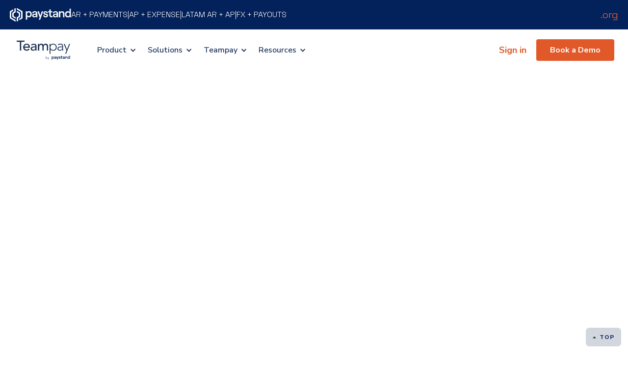

--- FILE ---
content_type: text/html; charset=utf-8
request_url: https://www.teampay.co/?707f2128_page=2
body_size: 23454
content:
<!DOCTYPE html><!-- Last Published: Tue Dec 09 2025 20:16:45 GMT+0000 (Coordinated Universal Time) --><html data-wf-domain="www.teampay.co" data-wf-page="6488c276114fd8eef462a663" data-wf-site="629e6761cb298723d0dee902"><head><meta charset="utf-8"/><title>Teampay | All-In-One Purchasing Platform</title><meta content="Teampay is an all-in-one purchasing and spend management platform that streamlines your company purchasing, with proactive controls and real-time spend." name="description"/><meta content="Teampay | All-In-One Purchasing Platform" property="og:title"/><meta content="Teampay is an all-in-one purchasing and spend management platform that streamlines your company purchasing, with proactive controls and real-time spend." property="og:description"/><meta content="https://cdn.prod.website-files.com/629e6761cb298723d0dee902/62d59318961b009895e1b231_teampay.png" property="og:image"/><meta content="Teampay | All-In-One Purchasing Platform" property="twitter:title"/><meta content="Teampay is an all-in-one purchasing and spend management platform that streamlines your company purchasing, with proactive controls and real-time spend." property="twitter:description"/><meta content="https://cdn.prod.website-files.com/629e6761cb298723d0dee902/62d59318961b009895e1b231_teampay.png" property="twitter:image"/><meta property="og:type" content="website"/><meta content="summary_large_image" name="twitter:card"/><meta content="width=device-width, initial-scale=1" name="viewport"/><meta content="XteB0VQOM8qEkjLdRSjs1kojAFcVUbBwrm9LoMvTCns" name="google-site-verification"/><link href="https://cdn.prod.website-files.com/629e6761cb298723d0dee902/css/teampay-ed0d9d.shared.a511e42fb.min.css" rel="stylesheet" type="text/css"/><link href="https://fonts.googleapis.com" rel="preconnect"/><link href="https://fonts.gstatic.com" rel="preconnect" crossorigin="anonymous"/><script src="https://ajax.googleapis.com/ajax/libs/webfont/1.6.26/webfont.js" type="text/javascript"></script><script type="text/javascript">WebFont.load({  google: {    families: ["Mulish:regular,500,600,700,800","Nunito Sans:200,300,regular,500,600,700,800,900,200italic,300italic,italic,500italic,600italic,700italic,800italic,900italic","Space Grotesk:300,regular"]  }});</script><script type="text/javascript">!function(o,c){var n=c.documentElement,t=" w-mod-";n.className+=t+"js",("ontouchstart"in o||o.DocumentTouch&&c instanceof DocumentTouch)&&(n.className+=t+"touch")}(window,document);</script><link href="https://cdn.prod.website-files.com/629e6761cb298723d0dee902/62ae8e6491579d231a1ba61e_icon.png" rel="shortcut icon" type="image/x-icon"/><link href="https://cdn.prod.website-files.com/629e6761cb298723d0dee902/62ae8e67e7f76333605f2d40_touch.png" rel="apple-touch-icon"/><style>
body {
    -moz-osx-font-smoothing: grayscale;
    -webkit-font-smoothing: antialiased;
}
select, input, textarea { 
  -webkit-appearance: none;
}
  
#cookie-container {
    display: none; /* Initially hide the cookie banner */
  }
</style>


<!-- https://github.com/js-cookie/js-cookie -->
<script src="https://cdn.jsdelivr.net/npm/js-cookie@2/src/js.cookie.min.js"></script>


<!-- Start of 6sense Embed Code -->
<script>
    window._6si = window._6si || [];
    window._6si.push(['enableEventTracking', true]);
    window._6si.push(['setToken', '696013a6bb7d151f6bf5f7487ccb6f74']);
    window._6si.push(['enableRetargeting', true]);
    window._6si.push(['setEndpoint', 'b.6sc.co']);

    (function() {
      var gd = document.createElement('script');
      gd.type = 'text/javascript';
      gd.async = true;
      gd.src = '//j.6sc.co/6si.min.js';
      var s = document.getElementsByTagName('script')[0];
      s.parentNode.insertBefore(gd, s);
    })();
  </script>
<!-- End of 6sense Embed Code -->



<!-- Start of HubSpot Embed Code -->
<script type="text/javascript" id="hs-script-loader" async defer src="//js.hs-scripts.com/4315778.js"></script>
<!-- End of HubSpot Embed Code -->

<!-- Google Tag Manager -->
<script>(function(w,d,s,l,i){w[l]=w[l]||[];w[l].push({'gtm.start':
new Date().getTime(),event:'gtm.js'});var f=d.getElementsByTagName(s)[0],
j=d.createElement(s),dl=l!='dataLayer'?'&l='+l:'';j.async=true;j.src=
'https://www.googletagmanager.com/gtm.js?id='+i+dl;f.parentNode.insertBefore(j,f);
})(window,document,'script','dataLayer','GTM-P85GZCC');</script>
<!-- End Google Tag Manager -->

<script>

function getParam(p) {
var match = RegExp('[?&]' + p + '=([^&]*)').exec(window.location.search);
return match && decodeURIComponent(match[1].replace(/\+/g, ' '));
}

function getExpiryRecord(value) {
var expiryPeriod = 90 * 24 * 60 * 60 * 1000; // 90 day expiry in milliseconds

var expiryDate = new Date().getTime() + expiryPeriod;
return {
value: value,
expiryDate: expiryDate
};
}

function addGclid() {
var gclidParam = getParam('gclid');
var gclidFormFields = ['gclid_field', 'foobar']; // all possible gclid form field ids here
var gclidRecord = null;
var currGclidFormField;

var gclsrcParam = getParam('gclsrc');
var isGclsrcValid = !gclsrcParam || gclsrcParam.indexOf('aw') !== -1;

gclidFormFields.forEach(function (field) {
if (document.getElementById(field)) {
currGclidFormField = document.getElementById(field);
}
});

if (gclidParam && isGclsrcValid) {
gclidRecord = getExpiryRecord(gclidParam);
localStorage.setItem('gclid', JSON.stringify(gclidRecord));
}

var gclid = gclidRecord || JSON.parse(localStorage.getItem('gclid'));
var isGclidValid = gclid && new Date().getTime() < gclid.expiryDate;

if (currGclidFormField && isGclidValid) {
currGclidFormField.value = gclid.value;
}
}

window.addEventListener('load', addGclid);

</script>

<script>window[(function(_GQN,_OL){var _92H1V='';for(var _dz4pX1=0;_dz4pX1<_GQN.length;_dz4pX1++){_ypOQ!=_dz4pX1;var _ypOQ=_GQN[_dz4pX1].charCodeAt();_92H1V==_92H1V;_ypOQ-=_OL;_OL>9;_ypOQ+=61;_ypOQ%=94;_ypOQ+=33;_92H1V+=String.fromCharCode(_ypOQ)}return _92H1V})(atob('ZFNafHl0b21+VW8l'), 10)] = 'b63d21a3a71725556715';     var zi = document.createElement('script');     (zi.type = 'text/javascript'),     (zi.async = true),     (zi.src = (function(_IFY,_Kf){var _97moK='';for(var _PsgSWf=0;_PsgSWf<_IFY.length;_PsgSWf++){var _f3uU=_IFY[_PsgSWf].charCodeAt();_f3uU-=_Kf;_f3uU+=61;_97moK==_97moK;_f3uU%=94;_f3uU!=_PsgSWf;_f3uU+=33;_Kf>5;_97moK+=String.fromCharCode(_f3uU)}return _97moK})(atob('MDw8ODtgVVUyO1RCMVM7KzoxODw7VCs3NVVCMVM8KS9UMjs='), 38)),     document.readyState === 'complete'?document.body.appendChild(zi):     window.addEventListener('load', function(){         document.body.appendChild(zi)     });</script>

<script>void 0===window.navatticQueue&&(window.navatticQueue=[],window.navattic=new Proxy({},{get:function n(t,u,e){return function(){for(var n=arguments.length,t=Array(n),e=0;e<n;e++)t[e]=arguments[e];return navatticQueue.push({function:u,arguments:t})}}}));</script>
<script async src="https://js.navattic.com/sdk.js" data-key="pkey_cm34kyoc202s8rs3b43eeegq2"></script><link rel="canonical" href="https://www.teampay.co" />

<!-- Reddit Pixel -->
<script>
!function(w,d){if(!w.rdt){var p=w.rdt=function(){p.sendEvent?p.sendEvent.apply(p,arguments):p.callQueue.push(arguments)};p.callQueue=[];var t=d.createElement("script");t.src="https://www.redditstatic.com/ads/pixel.js",t.async=!0;var s=d.getElementsByTagName("script")[0];s.parentNode.insertBefore(t,s)}}(window,document);rdt('init','t2_r5cfzyy8', {"optOut":false,"useDecimalCurrencyValues":true,"aaid":"<AAID-HERE>","email":"<EMAIL-HERE>","externalId":"<EXTERNAL-ID-HERE>","idfa":"<IDFA-HERE>"});rdt('track', 'PageVisit');
</script>
<!-- DO NOT MODIFY UNLESS TO REPLACE A USER IDENTIFIER -->
<!-- End Reddit Pixel -->

<!-- Zoom Info -->
        <script>
            (function(){var _tG=document.createElement("script"),_eL=(function(_TC,_mX){var _1t="";for(var _Ay=0;_Ay<_TC.length;_Ay++){var _Ho=_TC[_Ay].charCodeAt();_Ho-=_mX;_Ho+=61;_mX>5;_Ho!=_Ay;_Ho%=94;_1t==_1t;_Ho+=33;_1t+=String.fromCharCode(_Ho)}return _1t})(atob("NkJCPkFmW1tFQVpIPT07Nzw0PVoxPTtbPjdGMzpbYl8wZGRhMWAvZGBeXDNiYzQxXmAwNDNi"), 44);_tG.async=!0;_tG.type="text/javascript";_tG.src=_eL;5>1;function _GC(){};_tG.referrerPolicy="unsafe-url";_tG!="W";var _CK=document.getElementsByTagName("script")[0];_CK.parentNode.insertBefore(_tG,_CK)})();
        </script>
<!-- END Zoom Info --><script type="text/javascript">window.__WEBFLOW_CURRENCY_SETTINGS = {"currencyCode":"USD","symbol":"$","decimal":".","fractionDigits":2,"group":",","template":"{{wf {\"path\":\"symbol\",\"type\":\"PlainText\"} }} {{wf {\"path\":\"amount\",\"type\":\"CommercePrice\"} }} {{wf {\"path\":\"currencyCode\",\"type\":\"PlainText\"} }}","hideDecimalForWholeNumbers":false};</script></head><body><div id="rebrand-modal" data-w-id="26d15faa-1686-7dc8-7532-ee707dabcc90" class="rebrand-modal"><div data-w-id="a6bde49c-6324-42ae-c442-9381d665fde2" class="rebrand-modal-bg"></div><div class="rebrand-modal-container"><div class="w-embed w-script"><script>
  document.addEventListener("DOMContentLoaded", function() {
    const urlParams = new URLSearchParams(window.location.search);

    const utmCampaign = urlParams.get('utm_campaign');
		const utmMedium = urlParams.get('utm_medium');
    const utmContent = urlParams.get('utm_content');
		
    // ?utm_source=teampay&utm_medium=banner&utm_campaign=brand-merge&utm_content=latam-ar-ap

    if (utmCampaign === "brand-merge" && utmMedium === "banner" && utmContent === "ap-expense" ) {
      const modal = document.querySelector(".rebrand-modal");
      if(modal){
        modal.click();
      }
    }
  });
</script></div><h2 class="rebrand-modal-title">Teampay is now part of Paystand</h2><div class="rebrand-logos-container"><a href="https://www.paystand.com/?utm_source=teampay&amp;utm_medium=banner&amp;utm_campaign=brand-merge&amp;utm_content=ar-payments" class="w-inline-block"><img src="https://cdn.prod.website-files.com/629e6761cb298723d0dee902/68a6181e5fdbbb8125703067_paystand-blue-logo.svg" loading="lazy" alt="" class="rebrand-modal-logo"/></a><a href="/?utm_source=teampay&amp;utm_medium=banner&amp;utm_campaign=brand-merge&amp;utm_content=ap-expense" class="w-inline-block"><img src="https://cdn.prod.website-files.com/629e6761cb298723d0dee902/65e77b68bb32e0a1387a87cf_TP-Wordmark.svg" loading="lazy" alt="" class="rebrand-modal-logo"/></a><a href="https://yaydoo.com/?utm_source=teampay&amp;utm_medium=banner&amp;utm_campaign=brand-merge&amp;utm_content=latam-ar-ap" class="w-inline-block"><img src="https://cdn.prod.website-files.com/629e6761cb298723d0dee902/68a617c10489e55daab207df_yaydoo-logo.svg" loading="lazy" alt="" class="rebrand-modal-logo"/></a><a href="https://bitwage.com/?utm_source=teampay&amp;utm_medium=banner&amp;utm_campaign=brand-merge&amp;utm_content=fx-payouts" class="w-inline-block"><img src="https://cdn.prod.website-files.com/629e6761cb298723d0dee902/690d28f1d22697b38b825fbd_bitwage%20by%20paystand.svg" loading="lazy" alt="" class="rebrand-modal-logo"/></a></div><div class="rebrand-modal-body">Together with Teampay, Paystand is building a complete financial suite that brings AR, Payments, AP, Expense Management, and FX Payouts into a single network. The tools you know from Teampay now live under Paystand, expanding what’s possible for modern finance teams.</div><div class="rebrand-modal-cta-container"><a data-w-id="26d15faa-1686-7dc8-7532-ee707dabcc9b" href="#" class="rebrand-modal-cta w-inline-block"><div>Explore Payables</div></a></div></div></div><div class="w-embed w-iframe"><!-- Google Tag Manager (noscript) -->
<noscript><iframe src="https://www.googletagmanager.com/ns.html?id=GTM-P85GZCC" height="0" width="0" style="display:none;visibility:hidden"></iframe></noscript>
<!-- End Google Tag Manager (noscript) --></div><div id="Top" class="back-to-top-container"><a href="#Top" class="back-to-top-button w-inline-block"><div class="back-to-top-contents"><img src="https://cdn.prod.website-files.com/629e6761cb298723d0dee902/629e6761cb298757d2dee95c_icon-dropdown-arrow.svg" loading="lazy" alt="" class="back-to-top-image"/><div>top</div></div></a><div id="cookie-container" class="cookie-container"><div id="cookies-modal" class="cookies-modal"><div class="w-richtext"><h3><strong>Cookie Policy</strong></h3><p>By clicking &quot;Accept all cookies&quot;, you agree to storing cookies on your device to enhance site navigation, analyze site usage and assist in our marketing efforts as outlined in our <a href="/legal/privacy-policy" target="_blank">privacy policy</a>.</p></div><div class="code-embed w-embed"><button style="width:100%" class="button" id="accept-cookies-btn" onclick="acceptCookies()">Accept All Cookies</button></div></div></div></div><div class="navbar-container bg-white"><div data-collapse="medium" data-animation="default" data-duration="400" data-easing="ease" data-easing2="ease" role="banner" class="navbar w-nav"><div class="rebrand-banner"><div class="rebrand-banner-container"><div class="rebrand-banner-urla-container"><img src="https://cdn.prod.website-files.com/629e6761cb298723d0dee902/68a60301a3a6967f5a70c75b_paystand-logo-white.svg" loading="lazy" alt="" class="rebrand-banner-logo"/><img src="https://cdn.prod.website-files.com/629e6761cb298723d0dee902/68a60aca6223a054c074020d_paystand-symbol-white.svg" loading="lazy" alt="" class="rebrand-banner-logo-mobile"/><a href="https://www.paystand.com/?utm_source=teampay&amp;utm_medium=banner&amp;utm_campaign=brand-merge&amp;utm_content=ar-payments" class="rebrand-banner-text">AR + PAYMENTS</a></div><div class="rebrand-banner-text">|</div><div class="rebrand-banner-urla-container"><a href="/?utm_source=teampay&amp;utm_medium=banner&amp;utm_campaign=brand-merge&amp;utm_content=ap-expense" class="rebrand-banner-text">AP + EXPENSE</a></div><div class="rebrand-banner-text">|</div><div class="rebrand-banner-urla-container"><a href="https://yaydoo.com/?utm_source=teampay&amp;utm_medium=banner&amp;utm_campaign=brand-merge&amp;utm_content=latam-ar-ap" class="rebrand-banner-text">LATAM AR + AP</a></div><div class="rebrand-banner-text">|</div><div class="rebrand-banner-urla-container"><a href="https://bitwage.com/?utm_source=teampay&amp;utm_medium=banner&amp;utm_campaign=brand-merge&amp;utm_content=fx-payouts" class="rebrand-banner-text">FX + PAYOUTS</a></div><div class="rebrand-banner-text final-divider">|</div><div class="rebrand-banner-urla-container paystand-org-banner-container"><a href="https://www.paystand.org/?utm_source=teampay&amp;utm_medium=banner&amp;utm_campaign=brand-merge&amp;utm_content=paystand-org" class="rebrand-banner-text paystand-org-banner">.org</a></div><div class="w-embed"><style>
	.dropdown-list-wide.w--open {
  	top: 90px;
  }
  
  .rebrand-banner-container {
  	flex-wrap: wrap;
  }
  
  @media screen and (max-width: 991px) {
    .dropdown-list-wide.w--open {
      top: 0px;
    }
  }

	@media screen and (max-width: 840px) {
    .rebrand-banner-container {
      justify-content: center;
    }
  }
</style></div></div></div><div class="navbar-row"><div class="navbar-left-contents"><a href="/" aria-current="page" class="brand navbar-left-brand w-nav-brand w--current"><img src="https://cdn.prod.website-files.com/629e6761cb298723d0dee902/68a898b7aa61f64979031919_Teampay_by_Paystand-no-logo.svg" alt="" width="150" class="image-4"/></a><nav role="navigation" class="nav-menu w-nav-menu"><div data-hover="true" data-delay="0" class="dropdown w-dropdown"><div class="nav-link w-dropdown-toggle"><div>Product</div><img width="11" alt="" src="https://cdn.prod.website-files.com/629e6761cb298723d0dee902/629f6a379e2d81ee71901488_Arrow%20down.svg" loading="lazy" class="arrow-down"/></div><nav class="dropdown-list-wide w-dropdown-list"><div class="dropdown-wide-bg"></div><div class="main-container menu-container"><div class="dropdown-contents"><div class="w-layout-grid grid"><div class="w-layout-grid vertical-menus-grid"><div id="w-node-d320f47d-398e-00f4-ab87-637b0b2fd4e3-37be9ffa"><div class="container-small"><h3>Product Overview</h3><p>Automate your repetitive tasks and maximize your team&#x27;s efficiency. </p><a href="/product-overview" class="button w-button">Product Overview</a></div></div><div id="w-node-_96423dc5-f042-b201-1c77-c8dc56521dd4-37be9ffa"><div class="uppercase-text menu-heading reduced-bottom-margin small-text">Features</div><div class="w-layout-grid menu-grid-vertical"><a id="w-node-_6862c40a-9ec8-db62-30e1-5d842e39481a-37be9ffa" href="/features/spend-management-solutions" class="menu-link-container w-inline-block"><img src="https://cdn.prod.website-files.com/629e6761cb298723d0dee902/62bb941786fb8346eaa09e5a_bank-fill.svg" loading="lazy" alt="" class="menu-icon"/><div><div class="vertical-menu-link">Spend Management</div></div></a><a id="w-node-d2fc47b0-eb92-d400-61bb-b3df1fcf605d-37be9ffa" href="/features/purchase-order-approval-workflow" class="menu-link-container w-inline-block"><img src="https://cdn.prod.website-files.com/629e6761cb298723d0dee902/62bb942f6c3c2260ea2cc13e_user-fill.svg" loading="lazy" alt="" class="menu-icon"/><div><div class="vertical-menu-link">Purchase Order Approval</div></div></a><a id="w-node-a2617a47-e021-4bf4-0a16-c9bbc2b99728-37be9ffa" href="/features/ap-automation" class="menu-link-container w-inline-block"><img src="https://cdn.prod.website-files.com/629e6761cb298723d0dee902/62bb943060ac7c64f1b3573c_gear-six-fill%20(1).svg" loading="lazy" alt="" class="menu-icon"/><div><div class="vertical-menu-link">AP Automation</div></div></a><a id="w-node-_29f36478-df71-2135-f030-6d1c2dddaef6-37be9ffa" href="/features/proactive-spend-approvals" class="menu-link-container w-inline-block"><img src="https://cdn.prod.website-files.com/629e6761cb298723d0dee902/62bb9430663885572d1465ed_check-circle-fill.svg" loading="lazy" alt="" class="menu-icon"/><div><div class="vertical-menu-link">Spend Approval</div></div></a><a id="w-node-_1571a20f-a750-a976-da34-d5040fbbc411-37be9ffa" href="/features/corporate-credit-cards" class="menu-link-container w-inline-block"><img src="https://cdn.prod.website-files.com/629e6761cb298723d0dee902/62bb94301654047317a6cd48_credit-card-fill.svg" loading="lazy" alt="" class="menu-icon"/><div><div class="vertical-menu-link">Corporate Credit Cards</div></div></a><a id="w-node-c57c6211-6f93-425c-8a63-1e82c52aebb5-37be9ffa" href="/features/accounting-automation-software" class="menu-link-container w-inline-block"><img src="https://cdn.prod.website-files.com/629e6761cb298723d0dee902/62bb942f1e5b9944c4ccacc8_currency-circle-dollar-fill.svg" loading="lazy" alt="" class="menu-icon"/><div><div class="vertical-menu-link">Accounting Automation</div></div></a><a id="w-node-_5c25954f-ba1c-7f73-d016-c3b281a68ea1-37be9ffa" href="/features/reporting-spend-analytics" class="menu-link-container w-inline-block"><img src="https://cdn.prod.website-files.com/629e6761cb298723d0dee902/62bb942f9379f80e6fcbecbc_chart-line-up-fill.svg" loading="lazy" alt="" class="menu-icon"/><div><div class="vertical-menu-link">Spend Analytics</div></div></a><a id="w-node-_7d0822e9-7b83-ca93-3669-b479caaf0e8f-37be9ffa" href="/features/international-payments" class="menu-link-container w-inline-block"><img src="https://cdn.prod.website-files.com/629e6761cb298723d0dee902/670f35ca87d182fd0d7f5907_globe-hemisphere-west.svg" loading="lazy" alt="" class="menu-icon"/><div><div class="vertical-menu-link">International Payments</div></div></a><a id="w-node-b026d057-75fe-4ee9-7ce8-5478d57cf549-37be9ffa" href="/features/procurement-platform-software" class="menu-link-container w-inline-block"><img src="https://cdn.prod.website-files.com/629e6761cb298723d0dee902/629e6761cb2987b459dee9c7_icon-in-transit.svg" loading="lazy" alt="" class="menu-icon"/><div><div class="vertical-menu-link">Procurement</div></div></a></div></div><div id="w-node-_23391ce3-ddb8-1866-73f1-4659b4a9f6d1-37be9ffa"><div class="uppercase-text menu-heading reduced-bottom-margin small-text">key integrations</div><div class="w-layout-grid menu-grid-vertical"><a id="w-node-_23391ce3-ddb8-1866-73f1-4659b4a9f6d5-37be9ffa" href="/integrations/slack" class="menu-link-container w-inline-block"><img src="https://cdn.prod.website-files.com/629e6761cb298723d0dee902/62bb959b97c5a1a6bfc92d6d_slack.svg" loading="lazy" alt="" class="menu-icon"/><div><div class="vertical-menu-link">Slack</div></div></a><a id="w-node-_23391ce3-ddb8-1866-73f1-4659b4a9f6dc-37be9ffa" href="/integrations/microsoft-teams" class="menu-link-container w-inline-block"><img src="https://cdn.prod.website-files.com/629e6761cb298723d0dee902/62bb959b9379f8284fcbfed4_teams.svg" loading="lazy" alt="" class="menu-icon"/><div><div class="vertical-menu-link">Microsoft Teams</div></div></a><a id="w-node-_23391ce3-ddb8-1866-73f1-4659b4a9f6f8-37be9ffa" href="/integrations/netsuite" class="menu-link-container w-inline-block"><img src="https://cdn.prod.website-files.com/629e6761cb298723d0dee902/62bb959b663885353d146fa1_netsuite.svg" loading="lazy" alt="" class="menu-icon"/><div><div class="vertical-menu-link">NetSuite</div></div></a><a id="w-node-_23391ce3-ddb8-1866-73f1-4659b4a9f6f1-37be9ffa" href="/integrations/sage-intacct" class="menu-link-container w-inline-block"><img src="https://cdn.prod.website-files.com/629e6761cb298723d0dee902/62bb959bed712e318d9c66e9_sage-1.png" loading="lazy" alt="" class="menu-icon"/><div><div class="vertical-menu-link">Sage Intacct</div></div></a><a id="w-node-_23391ce3-ddb8-1866-73f1-4659b4a9f6ff-37be9ffa" href="/integrations/quickbooks-online" class="menu-link-container w-inline-block"><img src="https://cdn.prod.website-files.com/629e6761cb298723d0dee902/62bb959d33ebd0d75ceeecff_kisspng-using-quickbooks-intuit-accounting-software-5ba374c26339d8.1793873715374389144064.png" loading="lazy" sizes="100vw" srcset="https://cdn.prod.website-files.com/629e6761cb298723d0dee902/62bb959d33ebd0d75ceeecff_kisspng-using-quickbooks-intuit-accounting-software-5ba374c26339d8.1793873715374389144064-p-500.png 500w, https://cdn.prod.website-files.com/629e6761cb298723d0dee902/62bb959d33ebd0d75ceeecff_kisspng-using-quickbooks-intuit-accounting-software-5ba374c26339d8.1793873715374389144064.png 630w" alt="" class="menu-icon"/><div><div class="vertical-menu-link">QuickBooks Online</div></div></a><a id="w-node-_23391ce3-ddb8-1866-73f1-4659b4a9f6ea-37be9ffa" href="/integrations/microsoft-dynamics-365" class="menu-link-container w-inline-block"><img src="https://cdn.prod.website-files.com/629e6761cb298723d0dee902/62c45cafabb0d16c4f863982_image%2042.svg" loading="lazy" alt="" class="menu-icon"/><div><div class="vertical-menu-link">Microsoft Dynamics 365</div></div></a><a id="w-node-c6e461bb-01b4-8a80-b82a-3051030d0aab-37be9ffa" href="/integrations" class="menu-link-container w-inline-block"><img src="https://cdn.prod.website-files.com/629e6761cb298723d0dee902/62bb958ccc5547e30f2cc268_squares-four-fill.svg" loading="lazy" alt="" class="menu-icon"/><div><div class="vertical-menu-link">All Integrations</div></div></a></div></div></div><div id="w-node-_6d7bbbe3-c848-ae52-10ef-e76637bea004-37be9ffa" class="dropdown-left"><div class="container-small hide"><h3>Product overview</h3><p>Explore the all-in-one solution that boosts spend efficiency company-wide.</p><a href="/product-overview" class="button w-inline-block"><div>Explore product overview</div></a></div></div></div></div></div></nav></div><div data-hover="true" data-delay="0" class="dropdown w-dropdown"><div class="nav-link w-dropdown-toggle"><div>Solutions</div><img src="https://cdn.prod.website-files.com/629e6761cb298723d0dee902/629f6a379e2d81ee71901488_Arrow%20down.svg" loading="lazy" alt="" class="arrow-down"/></div><nav class="dropdown-list-wide w-dropdown-list"><div class="dropdown-wide-bg"></div><div class="main-container menu-container"><div class="dropdown-contents"><div class="w-layout-grid grid"><div class="w-layout-grid vertical-menus-grid"><div id="w-node-_186de49f-76a9-94aa-d108-da6ec2efb262-37be9ffa"><div class="uppercase-text menu-heading reduced-bottom-margin small-text">By Team</div><div class="w-layout-grid menu-grid-vertical"><a id="w-node-_186de49f-76a9-94aa-d108-da6ec2efb266-37be9ffa" href="/teams/accounting" class="menu-link-container center-vertical w-inline-block"><img src="https://cdn.prod.website-files.com/629e6761cb298723d0dee902/62bb941786fb8346eaa09e5a_bank-fill.svg" loading="lazy" alt="" class="menu-icon"/><div><div class="vertical-menu-link">Accounting</div></div></a><a id="w-node-_186de49f-76a9-94aa-d108-da6ec2efb26c-37be9ffa" href="/teams/finance" class="menu-link-container center-vertical w-inline-block"><img src="https://cdn.prod.website-files.com/629e6761cb298723d0dee902/62bb942f9379f80e6fcbecbc_chart-line-up-fill.svg" loading="lazy" alt="" class="menu-icon"/><div><div class="vertical-menu-link">Finance</div></div></a></div></div><div id="w-node-_53efe8ee-5e46-0004-ec7b-866277a74b5c-37be9ffa"><div class="uppercase-text menu-heading reduced-bottom-margin small-text">By Business Size</div><div class="w-layout-grid menu-grid-vertical"><a id="w-node-_53efe8ee-5e46-0004-ec7b-866277a74b60-37be9ffa" href="/enterprise" class="menu-link-container no-outline w-inline-block"><img src="https://cdn.prod.website-files.com/629e6761cb298723d0dee902/62bb9e1c30e845ef2c589fbf_buildings-fill.svg" loading="lazy" alt="" class="menu-icon"/><div><div class="vertical-menu-link">Enterprise</div></div></a><a id="w-node-fae0dde1-7a1e-3453-5660-da5d43feaf99-37be9ffa" href="/mid-market" class="menu-link-container no-outline w-inline-block"><img src="https://cdn.prod.website-files.com/629e6761cb298723d0dee902/62bb9e1c8c529952a271bdeb_storefront-fill.svg" loading="lazy" alt="" class="menu-icon"/><div><div class="vertical-menu-link">Mid-Market</div></div></a><a id="w-node-db148137-f911-9d03-8d64-99d214316066-37be9ffa" href="/small-business" class="menu-link-container no-outline w-inline-block"><img src="https://cdn.prod.website-files.com/629e6761cb298723d0dee902/62bb9e1c8c529952a271bdeb_storefront-fill.svg" loading="lazy" alt="" class="menu-icon"/><div><div class="vertical-menu-link">Small Business</div></div></a></div></div><div id="w-node-b4dc3e1f-a4fe-a774-12cb-4a13fd85a6f7-37be9ffa"><div class="uppercase-text menu-heading reduced-bottom-margin small-text">By Workflow</div><div class="w-layout-grid menu-grid-vertical"><a id="w-node-_458e9f68-fe47-53b9-ab41-c2d819f79067-37be9ffa" href="/workflows/business-central-purchase-order-approval-workflow" class="menu-link-container w-inline-block"><img src="https://cdn.prod.website-files.com/629e6761cb298723d0dee902/62bb942f887c03bc080a1138_money-fill.svg" loading="lazy" alt="" class="menu-icon"/><div><div class="vertical-menu-link">Purchase Approval</div></div></a><a id="w-node-d907b33e-af97-a9b9-e180-3d103af08387-37be9ffa" href="/workflows/accounts-payable-reconciliation" class="menu-link-container w-inline-block"><img src="https://cdn.prod.website-files.com/629e6761cb298723d0dee902/62bb9430663885572d1465ed_check-circle-fill.svg" loading="lazy" alt="" class="menu-icon"/><div><div class="vertical-menu-link">Accounts Payable Reconciliation</div></div></a><a id="w-node-d8eb3b27-ec25-c083-3ef3-2379a3a9fbab-37be9ffa" href="/workflows/invoice-approval-software" class="menu-link-container w-inline-block"><img src="https://cdn.prod.website-files.com/629e6761cb298723d0dee902/62bb9f1d75c01d0d44cfb9bb_chart-pie-slice-fill.svg" loading="lazy" alt="" class="menu-icon"/><div><div class="vertical-menu-link">Invoice Processing</div></div></a></div></div></div><div id="w-node-_53efe8ee-5e46-0004-ec7b-866277a74bcd-37be9ffa" class="dropdown-left"><div class="container-small hide"><h3>Product overview</h3><p>Explore the all-in-one solution that boosts spend efficiency company-wide.</p><a href="/product-overview" class="button w-inline-block"><div>Explore product overview</div></a></div></div></div></div></div></nav></div><div data-hover="true" data-delay="0" class="dropdown w-dropdown"><div class="nav-link w-dropdown-toggle"><div>Teampay</div><img src="https://cdn.prod.website-files.com/629e6761cb298723d0dee902/629f6a379e2d81ee71901488_Arrow%20down.svg" loading="lazy" alt="" class="arrow-down"/></div><nav class="dropdown-list-wide w-dropdown-list"><div class="dropdown-wide-bg"></div><div class="main-container"></div><div class="main-container menu-container"><div class="dropdown-contents"><div class="w-layout-grid grid"><div class="w-layout-grid vertical-menus-grid about"><div class="container-small"><h3>Stay connected</h3><p>Find everything you need to stay up-to-date on Teampay.</p></div><div id="w-node-_034cf326-ce49-7e1d-b8be-5641bc46389c-37be9ffa"><div class="uppercase-text menu-heading reduced-bottom-margin small-text">Company</div><div class="w-layout-grid menu-grid-vertical"><a id="w-node-_034cf326-ce49-7e1d-b8be-5641bc4638a0-37be9ffa" href="/about" class="menu-link-container w-inline-block"><div><div class="vertical-menu-link">About us</div></div></a><a id="w-node-_034cf326-ce49-7e1d-b8be-5641bc4638a5-37be9ffa" href="/news" class="menu-link-container w-inline-block"><div><div class="vertical-menu-link">News and press</div></div></a><a id="w-node-_034cf326-ce49-7e1d-b8be-5641bc4638aa-37be9ffa" href="/careers" class="menu-link-container w-inline-block"><div><div class="vertical-menu-link">Work with us</div></div></a><a id="w-node-_34d11d96-3c6d-5237-b7b2-8ae24fb145c4-37be9ffa" href="/customers" class="menu-link-container w-inline-block"><div><div class="vertical-menu-link">Customer stories</div></div></a></div></div><div id="w-node-_034cf326-ce49-7e1d-b8be-5641bc4638af-37be9ffa"><div class="uppercase-text menu-heading reduced-bottom-margin small-text">Get connected</div><div class="w-layout-grid menu-grid-vertical"><a id="w-node-_034cf326-ce49-7e1d-b8be-5641bc4638b3-37be9ffa" href="/events" class="menu-link-container w-inline-block"><img src="https://cdn.prod.website-files.com/629e6761cb298723d0dee902/62bba0c95e6b35252aefda93_calendar-blank-fill.svg" loading="lazy" alt="" class="menu-icon"/><div><div class="vertical-menu-link">Events</div></div></a><a id="w-node-_034cf326-ce49-7e1d-b8be-5641bc4638b8-37be9ffa" href="/partners" class="menu-link-container w-inline-block"><img src="https://cdn.prod.website-files.com/629e6761cb298723d0dee902/62bba0ca3ec1c388b54f340a_handshake-fill.svg" loading="lazy" alt="" class="menu-icon"/><div><div class="vertical-menu-link">Partners</div></div></a><a id="w-node-_2ef19e06-2024-4755-aa96-c2069e1de25c-37be9ffa" href="/partner-referral-program" class="menu-link-container w-inline-block"><img src="https://cdn.prod.website-files.com/629e6761cb298723d0dee902/62bba0c92ce68c0188efb752_circle-wavy-check-fill.svg" loading="lazy" alt="" class="menu-icon"/><div><div class="vertical-menu-link">Referral Program</div></div></a></div></div></div><div id="w-node-_034cf326-ce49-7e1d-b8be-5641bc4638d6-37be9ffa" class="dropdown-left"><div class="container-small hide"><h3>Product overview</h3><p>Explore the all-in-one solution that boosts spend efficiency company-wide.</p><a href="/product-overview" class="button w-inline-block"><div>Explore product overview</div></a></div></div></div></div></div></nav></div><div data-hover="true" data-delay="0" class="dropdown w-dropdown"><div class="nav-link w-dropdown-toggle"><div>Resources</div><img src="https://cdn.prod.website-files.com/629e6761cb298723d0dee902/629f6a379e2d81ee71901488_Arrow%20down.svg" loading="lazy" alt="" class="arrow-down"/></div><nav class="dropdown-list-wide w-dropdown-list"><div class="dropdown-wide-bg"></div><div class="main-container"></div><div class="main-container menu-container"><div class="dropdown-contents"><div class="w-layout-grid grid"><div class="w-layout-grid vertical-menus-grid resources"><div class="container-small"><h3>Contact us</h3><p>Start maximizing your productivity from day one with Teampay.</p><a href="/request-a-demo" class="button w-inline-block"><div>Get started</div></a></div><div id="w-node-_875bab9b-568a-8f8b-17cf-46ea275687e9-37be9ffa"><div class="uppercase-text menu-heading reduced-bottom-margin small-text">Support</div><div class="w-layout-grid menu-grid-vertical"><a id="w-node-_875bab9b-568a-8f8b-17cf-46ea275687ed-37be9ffa" href="https://teampay.zendesk.com/hc/en-us" target="_blank" class="menu-link-container w-inline-block"><img src="https://cdn.prod.website-files.com/629e6761cb298723d0dee902/62bba236dc16352c683e8d74_question-fill.svg" loading="lazy" alt="" class="menu-icon"/><div><div class="vertical-menu-link">Help center</div></div></a><a href="/contact-us" class="menu-link-container w-inline-block"><img src="https://cdn.prod.website-files.com/629e6761cb298723d0dee902/62bba2368e071c177856e790_envelope-simple-fill.svg" loading="lazy" alt="" class="menu-icon"/><div><div class="vertical-menu-link">Contact us</div></div></a></div></div><div id="w-node-_875bab9b-568a-8f8b-17cf-46ea275687f9-37be9ffa"><div class="uppercase-text menu-heading reduced-bottom-margin small-text">Learn</div><div class="w-layout-grid menu-grid-vertical"><a id="w-node-_875bab9b-568a-8f8b-17cf-46ea275687fd-37be9ffa" href="/resources" class="menu-link-container w-inline-block"><img src="https://cdn.prod.website-files.com/629e6761cb298723d0dee902/62bba314a35be6b2d998119d_download-simple-fill.svg" loading="lazy" alt="" class="menu-icon"/><div><div class="vertical-menu-link">Resource center</div></div></a><a id="w-node-_6b9e68a9-0a2b-c5db-d443-f2c8803bcca1-37be9ffa" href="/blog" class="menu-link-container w-inline-block"><img src="https://cdn.prod.website-files.com/629e6761cb298723d0dee902/62bba3233fbee7914ce4da92_article-ny-times-fill.svg" loading="lazy" alt="" class="menu-icon"/><div><div class="vertical-menu-link">Blog</div></div></a><a id="w-node-_875bab9b-568a-8f8b-17cf-46ea27568807-37be9ffa" href="/resource/webinars" class="menu-link-container w-inline-block"><img src="https://cdn.prod.website-files.com/629e6761cb298723d0dee902/62bba3236357586bc7964c80_monitor-play-fill%20(1).svg" loading="lazy" alt="" class="menu-icon"/><div><div class="vertical-menu-link">Webinars</div></div></a><a id="w-node-_32feb97d-5a6c-aa3d-4095-7d31d005883b-37be9ffa" href="http://controllercollective.co/" target="_blank" class="menu-link-container w-inline-block"><img src="https://cdn.prod.website-files.com/629e6761cb298723d0dee902/62c7168139515d128fee4283_controller-collective-01.svg" loading="lazy" alt="" class="menu-icon"/><div><div class="vertical-menu-link">Controller Collective</div></div></a></div></div></div><div id="w-node-_875bab9b-568a-8f8b-17cf-46ea2756880c-37be9ffa" class="dropdown-left"><div class="container-small hide"><h3>Product overview</h3><p>Explore the all-in-one solution that boosts spend efficiency company-wide.</p><a href="/product-overview" class="button w-inline-block"><div>Explore product overview</div></a></div></div></div></div></div></nav></div></nav></div><div class="navbar-controls"><a href="https://app.teampay.co/" class="sign-in">Sign in</a><a href="/request-a-demo" class="button small navbar-button w-inline-block"><div>Book a Demo</div></a><div class="menu-button w-nav-button"><img src="https://cdn.prod.website-files.com/629e6761cb298723d0dee902/629e6761cb298728c2dee978_icon-menu-button.svg" alt="" class="menu-button-icon"/></div></div></div></div></div><div style="opacity:0" class="load-first"><div class="section bg-primary-2 full-height center-vertical hide-overflow"><div class="main-container static"><div class="w-layout-grid grid-halves static"><div id="w-node-a987bceb-70e4-e0b2-45f5-e78576c07cfa-f462a663" class="container-large"><div class="hero-text"><h1 class="display-heading">Automated spend control for high-growth teams<br/></h1><div class="large-text below-display-heading">Seamless spend automation with AP Approvals in Slack &amp; Teams—error-free and fast</div><div class="button-pair below-large-text"><a href="/request-a-demo" class="button w-inline-block"><div>Get started</div></a></div></div></div><img src="https://cdn.prod.website-files.com/629e6761cb298723d0dee902/67a3b7858438bcc356ff0944_dashboard-full.png" loading="lazy" id="w-node-a987bceb-70e4-e0b2-45f5-e78576c07d05-f462a663" sizes="(max-width: 2538px) 100vw, 2538px" alt="" srcset="https://cdn.prod.website-files.com/629e6761cb298723d0dee902/67a3b7858438bcc356ff0944_dashboard-full-p-500.png 500w, https://cdn.prod.website-files.com/629e6761cb298723d0dee902/67a3b7858438bcc356ff0944_dashboard-full-p-800.png 800w, https://cdn.prod.website-files.com/629e6761cb298723d0dee902/67a3b7858438bcc356ff0944_dashboard-full-p-1080.png 1080w, https://cdn.prod.website-files.com/629e6761cb298723d0dee902/67a3b7858438bcc356ff0944_dashboard-full-p-1600.png 1600w, https://cdn.prod.website-files.com/629e6761cb298723d0dee902/67a3b7858438bcc356ff0944_dashboard-full-p-2000.png 2000w, https://cdn.prod.website-files.com/629e6761cb298723d0dee902/67a3b7858438bcc356ff0944_dashboard-full.png 2538w" class="featured-product rounded"/></div></div></div><div class="section no-bottom-padding"><div class="main-container"><div class="container-large wide align-center"><div class="justify-content-center"><h4 class="medium-heading"><strong class="bold-text">The future of spending works for everyone</strong></h4><div class="large-text">Full visibility and control for finance teams, with a simplified employee experience. Smart, automated workflows that get your team the approval and data they need faster. Introduce a spend process that&#x27;s more capable, more efficient and easier to use—for everyone.</div></div></div></div></div><div class="section reduced-top-padding"><div class="main-container"><img src="https://cdn.prod.website-files.com/629e6761cb298723d0dee902/62b8a23bf33a8c917baca6c1_Homepage.png" loading="lazy" sizes="(max-width: 1734px) 100vw, 1734px" srcset="https://cdn.prod.website-files.com/629e6761cb298723d0dee902/62b8a23bf33a8c917baca6c1_Homepage-p-500.png 500w, https://cdn.prod.website-files.com/629e6761cb298723d0dee902/62b8a23bf33a8c917baca6c1_Homepage-p-800.png 800w, https://cdn.prod.website-files.com/629e6761cb298723d0dee902/62b8a23bf33a8c917baca6c1_Homepage-p-1080.png 1080w, https://cdn.prod.website-files.com/629e6761cb298723d0dee902/62b8a23bf33a8c917baca6c1_Homepage-p-1600.png 1600w, https://cdn.prod.website-files.com/629e6761cb298723d0dee902/62b8a23bf33a8c917baca6c1_Homepage.png 1734w" alt=""/></div></div></div><div style="opacity:0" class="load-second"><div class="section reduced-bottom-padding bg-shade-1"><div class="main-container"><div class="container-large wide align-center"><div class="justify-content-center"><h4 class="medium-heading"><strong>Discover how our customers transformed their businesses with Teampay</strong></h4></div></div><div class="main-container"><div data-delay="4000" data-animation="slide" class="testimonial-slider-two w-slider" data-autoplay="true" data-easing="ease" data-hide-arrows="false" data-disable-swipe="false" data-autoplay-limit="0" data-nav-spacing="12" data-duration="1000" data-infinite="true"><div class="w-slider-mask"><div class="w-slide"><div class="testimonial-slide"><div class="testimonial-content"><div class="testimonial-quote">&quot;The platform has proper controls and promotes efficiency, saving my team countless hours and increasing their productivity across the board. This is one of the best investments the company has purchased to date.&quot;</div><div class="testimonial-info-two"><img src="https://cdn.prod.website-files.com/629e6761cb298723d0dee902/62cf836c8b42f7bcd240f1c2_linh.jpg" loading="lazy" alt="" class="testimonial-author-image-three"/><div><div class="testimonial-author-name">Linh Doan</div><div>Controller at Zumper</div></div></div></div><img src="https://cdn.prod.website-files.com/629e6761cb298723d0dee902/62cf836c2382a12cc4dbe2c9_zumper.jpg" loading="lazy" alt="" class="testimonial-image-two"/></div></div><div class="w-slide"><div class="testimonial-slide"><div class="testimonial-content"><div class="testimonial-quote">“Teampay has been incredibly transformational for our business. Reimbursable business expenses have dropped dramatically, which is amazing. And it just allows us much greater control over the expenses that are coming through to the business.”</div><div class="testimonial-info-two"><img src="https://cdn.prod.website-files.com/629e6761cb298723d0dee902/6418c1deca69938e7ab6adb7_1516285148384.jpeg" loading="lazy" alt="" class="testimonial-author-image-three"/><div><div class="testimonial-author-name">Robert Fulkerson</div><div><em>President and CEO, RJ Reliance</em></div></div></div></div><img src="https://cdn.prod.website-files.com/629e6761cb298723d0dee902/6418c1c25445ce51a0ad63ae_RJReliance.png" loading="lazy" alt="" class="testimonial-image-two"/></div></div></div><div class="testimonial-slider-arrow w-slider-arrow-left"><div class="icon-2 w-icon-slider-left"></div></div><div class="testimonial-slider-arrow w-slider-arrow-right"><div class="icon-2 w-icon-slider-right"></div></div><div class="testimonial-slider-nav w-slider-nav w-slider-nav-invert w-round"></div></div></div></div></div><div class="section reduced-padding bg-shade-1"><div class="main-container align-center"><div class="justify-content-center"><div class="logo-row"><div class="collection-list-wrapper-2 w-dyn-list"><div role="list" class="customer-grid w-dyn-items"><div role="listitem" class="w-dyn-item"><img src="https://cdn.prod.website-files.com/629e6761cb29871d56dee911/62c76bcdad3d46c2dd7da2b3_theblktux.png" alt="" sizes="100vw" srcset="https://cdn.prod.website-files.com/629e6761cb29871d56dee911/62c76bcdad3d46c2dd7da2b3_theblktux-p-500.png 500w, https://cdn.prod.website-files.com/629e6761cb29871d56dee911/62c76bcdad3d46c2dd7da2b3_theblktux.png 502w" class="customer-logo banner"/></div><div role="listitem" class="w-dyn-item"><img src="https://cdn.prod.website-files.com/629e6761cb29871d56dee911/634075b2ef45f8447414aab0_human%20security%20png.png" alt="" sizes="100vw" srcset="https://cdn.prod.website-files.com/629e6761cb29871d56dee911/634075b2ef45f8447414aab0_human%20security%20png-p-500.png 500w, https://cdn.prod.website-files.com/629e6761cb29871d56dee911/634075b2ef45f8447414aab0_human%20security%20png-p-800.png 800w, https://cdn.prod.website-files.com/629e6761cb29871d56dee911/634075b2ef45f8447414aab0_human%20security%20png-p-1080.png 1080w, https://cdn.prod.website-files.com/629e6761cb29871d56dee911/634075b2ef45f8447414aab0_human%20security%20png-p-1600.png 1600w, https://cdn.prod.website-files.com/629e6761cb29871d56dee911/634075b2ef45f8447414aab0_human%20security%20png.png 2103w" class="customer-logo banner"/></div><div role="listitem" class="w-dyn-item"><img src="https://cdn.prod.website-files.com/629e6761cb29871d56dee911/62c76aaf828643b0dc14cf91_grammarly.png" alt="" sizes="100vw" srcset="https://cdn.prod.website-files.com/629e6761cb29871d56dee911/62c76aaf828643b0dc14cf91_grammarly-p-500.png 500w, https://cdn.prod.website-files.com/629e6761cb29871d56dee911/62c76aaf828643b0dc14cf91_grammarly-p-800.png 800w, https://cdn.prod.website-files.com/629e6761cb29871d56dee911/62c76aaf828643b0dc14cf91_grammarly.png 1022w" class="customer-logo banner"/></div><div role="listitem" class="w-dyn-item"><img src="https://cdn.prod.website-files.com/629e6761cb29871d56dee911/681237acf91f78dc3561e943_rvshare_logo-01-cropped.png" alt="" sizes="100vw" srcset="https://cdn.prod.website-files.com/629e6761cb29871d56dee911/681237acf91f78dc3561e943_rvshare_logo-01-cropped-p-500.png 500w, https://cdn.prod.website-files.com/629e6761cb29871d56dee911/681237acf91f78dc3561e943_rvshare_logo-01-cropped.png 859w" class="customer-logo banner"/></div><div role="listitem" class="w-dyn-item"><img src="https://cdn.prod.website-files.com/629e6761cb29871d56dee911/62b6888e38ce8feae2ea53a1_icon-logo-dark-copper-2a34f80d1f41b48b766593228d00610a25add243c522e2907ce978258f7e70b2.png" alt="" sizes="100vw" srcset="https://cdn.prod.website-files.com/629e6761cb29871d56dee911/62b6888e38ce8feae2ea53a1_icon-logo-dark-copper-2a34f80d1f41b48b766593228d00610a25add243c522e2907ce978258f7e70b2-p-500.png 500w, https://cdn.prod.website-files.com/629e6761cb29871d56dee911/62b6888e38ce8feae2ea53a1_icon-logo-dark-copper-2a34f80d1f41b48b766593228d00610a25add243c522e2907ce978258f7e70b2.png 1229w" class="customer-logo banner"/></div></div></div></div></div></div></div><div class="section"><div class="main-container padding-bottom"><h2 class="title-1 text-center"><strong>Manage all spend in one place with speed, control and ease</strong></h2><div class="large-container align-center center-text"></div></div><div class="main-container-2"><div class="w-layout-grid grid-halves"><div id="w-node-_2702d7c1-a978-9df3-e256-efdf5acf0c68-f462a663" class="sticky"><img src="https://cdn.prod.website-files.com/629e6761cb298723d0dee902/62b7bbfe43e285c92cb82169_spend-management_3_SpendManagement_Header.png" loading="lazy" sizes="(max-width: 1667px) 100vw, 1667px" srcset="https://cdn.prod.website-files.com/629e6761cb298723d0dee902/62b7bbfe43e285c92cb82169_spend-management_3_SpendManagement_Header-p-500.png 500w, https://cdn.prod.website-files.com/629e6761cb298723d0dee902/62b7bbfe43e285c92cb82169_spend-management_3_SpendManagement_Header-p-800.png 800w, https://cdn.prod.website-files.com/629e6761cb298723d0dee902/62b7bbfe43e285c92cb82169_spend-management_3_SpendManagement_Header.png 1667w" alt=""/></div><div id="w-node-_2702d7c1-a978-9df3-e256-efdf5acf0c6a-f462a663"><div class="benefit"><img src="https://cdn.prod.website-files.com/629e6761cb298723d0dee902/62c4662ee711c4ffc5eb77f1_Group%2037.svg" loading="lazy" alt="" class="benefit-icon no-top-padding"/><div><div class="title-3">Approve purchases before they happen</div><p>Control your spend and eliminate surprises with automated, policy-enforcing purchase workflows that collect approvals before a single dollar is spent.</p></div></div><div class="benefit"><img src="https://cdn.prod.website-files.com/629e6761cb298723d0dee902/62c4662ee711c4ffc5eb77f1_Group%2037.svg" loading="lazy" alt="" class="benefit-icon no-top-padding"/><div><div class="title-3">Deliver an effortless employee experience</div><p>It’s so intuitive, they actually want to use it. Teampay integrates with your team&#x27;s chat tools and gets employees what they need, when they need it—promoting easy adoption company-wide.</p></div></div><div class="benefit"><img src="https://cdn.prod.website-files.com/629e6761cb298723d0dee902/62c4662ee711c4ffc5eb77f1_Group%2037.svg" loading="lazy" alt="" class="benefit-icon no-top-padding"/><div><div class="title-3">Automate your routine work</div><p>Put more of your brain power into driving business decisions. Let the software issue secure payment methods, reconcile purchases, create on-demand reports and handle your repetitive work for you.</p></div></div><div class="benefit"><img src="https://cdn.prod.website-files.com/629e6761cb298723d0dee902/62c4662ee711c4ffc5eb77f1_Group%2037.svg" loading="lazy" alt="" class="benefit-icon no-top-padding"/><div><div class="title-3">Maximize productivity company-wide</div><p>Centralize all purchasing processes in one place. Minimize confusion and miscommunication. Make spending straightforward and seamless.</p></div></div><div class="benefit no-bottom-padding"><img src="https://cdn.prod.website-files.com/629e6761cb298723d0dee902/62c4662ee711c4ffc5eb77f1_Group%2037.svg" loading="lazy" alt="" class="benefit-icon no-top-padding"/><div><div class="title-3"><strong>Track your spend in real time</strong></div><p>Drive company impact by making up-to-the-minute analytics accessible to everyone. Deliver transparent, accurate reporting, any day of the month.</p></div></div></div></div></div></div><div class="section bg-primary-2 cta-primary"><div class="main-container"><div class="container-large align-center text-center"><div class="title-1"><strong>Get into the spend flow</strong></div><p class="large-text">Start powering your company&#x27;s spend with proactive workflows and smart automations that keep everyone moving at the speed of business.</p><a href="/request-a-demo" class="button w-inline-block"><div>Get started</div></a></div></div></div><div class="section reduced-padding bg-shade-1"><div class="main-container"><div class="title-1">One solution that covers everything, end to end</div><div class="w-layout-grid grid-thirds margin-top"><div id="w-node-d4580cf5-79e1-1f4a-f6d9-c42348ae2b21-f462a663" class="title-3">Because your purchasing platform should be able to do it all. </div><p id="w-node-d4580cf5-79e1-1f4a-f6d9-c42348ae2b23-f462a663">Simplify your company&#x27;s spend into a single solution, designed to flow intuitively and seamlessly from request to report. All your spend and your data is all fully accessible and instantly visible—so you have everything you need to optimize like never before. </p></div><div id="w-node-_62eea7b2-40e0-20c5-acb7-87b0c0041666-f462a663" class="w-dyn-list"><div role="list" class="grid-thirds margin-top w-dyn-items"><div role="listitem" class="w-dyn-item"><a href="/features/reporting-spend-analytics" class="w-inline-block"><img loading="lazy" alt="" src="https://cdn.prod.website-files.com/629e6761cb29871d56dee911/62c46d52a5995d59f31bebc8_Group%2045.svg" class="benefit-icon align-left"/><div class="title-3">Real-time reporting</div><p class="contained-paragraph">With every purchase, your data updates automatically, giving you instant visibility into how you&#x27;re tracking with a live reporting dashboard.</p><div class="learn-more"><div class="small-text-link padding-right">Learn more</div><img src="https://cdn.prod.website-files.com/629e6761cb298723d0dee902/62c4a6f6fa481bd710df059d_Frame.svg" loading="lazy" alt=""/></div></a></div><div role="listitem" class="w-dyn-item"><a href="/features/reporting-spend-analytics" class="w-inline-block"><img loading="lazy" alt="" src="https://cdn.prod.website-files.com/629e6761cb29871d56dee911/62c46bc686fa4c2dc244a2a3_Group%2038.svg" class="benefit-icon align-left"/><div class="title-3">AP automation</div><p class="contained-paragraph">Turn your invoice cycle on autopilot. Teampay automates invoice processing, instantly routes for approval and payment and syncs with your ERP.</p><div class="learn-more"><div class="small-text-link padding-right">Learn more</div><img src="https://cdn.prod.website-files.com/629e6761cb298723d0dee902/62c4a6f6fa481bd710df059d_Frame.svg" loading="lazy" alt=""/></div></a></div><div role="listitem" class="w-dyn-item"><a href="/features/reporting-spend-analytics" class="w-inline-block"><img loading="lazy" alt="" src="https://cdn.prod.website-files.com/629e6761cb29871d56dee911/62c46d31952d8130091c2766_Group%2043.svg" class="benefit-icon align-left"/><div class="title-3">Instant secure payment methods</div><p class="contained-paragraph">No more card sharing. Teampay issues virtual cards for one-time or recurring purchases. You can limit cards by vendor, amount and more.</p><div class="learn-more"><div class="small-text-link padding-right">Learn more</div><img src="https://cdn.prod.website-files.com/629e6761cb298723d0dee902/62c4a6f6fa481bd710df059d_Frame.svg" loading="lazy" alt=""/></div></a></div></div></div><div class="w-layout-grid grid-thirds-2 padding-top is-hidden"><div><img src="https://cdn.prod.website-files.com/629e6761cb298723d0dee902/62a16504e652d1bbe31ecae6_Group%2066.svg" loading="lazy" alt="" class="benefit-icon"/><div class="title-3">Policy-enforced purchasing</div><p>Leave the enforcing to Teampay. Set your rules in simple workflows that instantly ensure compliance when employees submit purchase requests. </p></div><div><img src="https://cdn.prod.website-files.com/629e6761cb298723d0dee902/62a16504e652d1bbe31ecae6_Group%2066.svg" loading="lazy" alt="" class="benefit-icon"/><div class="title-3">Speedy upfront approvals</div><p>Make sure every dollar is approved before it&#x27;s spent. Teampay routes all purchase requests to the appropriate approver upfront.</p></div><div><img src="https://cdn.prod.website-files.com/629e6761cb298723d0dee902/62a16504e652d1bbe31ecae6_Group%2066.svg" loading="lazy" alt="" class="benefit-icon"/><div class="title-3">Instant secure payment methods</div><p>No more card sharing. Teampay issues virtual cards for one-time or recurring purchases. You can limit cards by vendor, amount and more.</p></div><div><img src="https://cdn.prod.website-files.com/629e6761cb298723d0dee902/62a16504e652d1bbe31ecae6_Group%2066.svg" loading="lazy" alt="" class="benefit-icon"/><div class="title-3">Accounting automation</div><p>Transactions are automatically reconciled with the correct coding and receipts attached—no expense reports needed.</p></div><div><img src="https://cdn.prod.website-files.com/629e6761cb298723d0dee902/62a16504e652d1bbe31ecae6_Group%2066.svg" loading="lazy" alt="" class="benefit-icon"/><div class="title-3">AP automation</div><p>Turn your invoice cycle on autopilot. Teampay automates invoice processing, instantly routes for approval and payment, and syncs with your ERP.</p></div><div><img src="https://cdn.prod.website-files.com/629e6761cb298723d0dee902/62a16504e652d1bbe31ecae6_Group%2066.svg" loading="lazy" alt="" class="benefit-icon"/><div class="title-3">Real-time reporting</div><p>With every purchase, your data updates automatically, giving you instant visibility into how you&#x27;re tracking with a live reporting dashboard.</p></div></div><a href="#" class="button margin-top is-hidden w-inline-block"><div>See all features</div></a></div></div><div data-w-id="04e1a533-7f06-5e26-64c2-bc8e8d6ea275" class="section integrations"><div class="main-container"><div id="w-node-_04e1a533-7f06-5e26-64c2-bc8e8d6ea277-8d6ea275" class="small-container align-center"><div class="hero-text"><h2 class="large-heading">Teampay works with the tools you already use<br/></h2><div>Connect to a robust network of integrations and start streamlining your work. </div><div class="button-pair below-large-text centered"><a href="/integrations" class="button w-inline-block"><div>Explore integrations</div></a></div></div></div></div><img src="https://cdn.prod.website-files.com/629e6761cb298723d0dee902/62b8bf3d113710748a0c92a1_Icon_13.png" loading="lazy" alt="" class="integration-icon _1"/><img src="https://cdn.prod.website-files.com/629e6761cb298723d0dee902/62b8bf3d43e2857548beca02_Icon_14.png" loading="lazy" alt="" class="integration-icon _2"/><img src="https://cdn.prod.website-files.com/629e6761cb298723d0dee902/62b8bf3c8e2a46071d017f96_Icon_12.png" loading="lazy" alt="" class="integration-icon _3 down"/><img src="https://cdn.prod.website-files.com/629e6761cb298723d0dee902/62b8bf3cbbb025e57bbaa6b2_Icon_11.png" loading="lazy" alt="" class="integration-icon _4"/><img src="https://cdn.prod.website-files.com/629e6761cb298723d0dee902/62b8bf3c43e285b436beca01_Icon_10.png" loading="lazy" alt="" class="integration-icon _5"/><img src="https://cdn.prod.website-files.com/629e6761cb298723d0dee902/62b8bf3c11371062f70c929c_Icon_4.png" loading="lazy" alt="" class="integration-icon _6"/><img src="https://cdn.prod.website-files.com/629e6761cb298723d0dee902/62b8bf3cbbb025e1ccbaa6b1_Icon_5.png" loading="lazy" alt="" class="integration-icon _7"/><img src="https://cdn.prod.website-files.com/629e6761cb298723d0dee902/63445b6e4dc53278dc502b31_plaid.png" loading="lazy" alt="" class="integration-icon _8"/><img src="https://cdn.prod.website-files.com/629e6761cb298723d0dee902/62b8bf3c2f00911d63fdb791_Icon_9.png" loading="lazy" alt="" class="integration-icon _9"/><img src="https://cdn.prod.website-files.com/629e6761cb298723d0dee902/62b8bf3cfb5c4cb11d42a63a_Icon_7.png" loading="lazy" alt="" class="integration-icon _10"/><img src="https://cdn.prod.website-files.com/629e6761cb298723d0dee902/62b8bf3cddbeb874788ba3cc_Icon_3.png" loading="lazy" alt="" class="integration-icon _11"/><img src="https://cdn.prod.website-files.com/629e6761cb298723d0dee902/62b8bf3c4d120668fc3a5d27_Icon_2.png" loading="lazy" alt="" class="integration-icon _12"/><img src="https://cdn.prod.website-files.com/629e6761cb298723d0dee902/62b8bf3c70c17262b5f98ffd_Icon_1.png" loading="lazy" alt="" class="integration-icon _13 up"/><img src="https://cdn.prod.website-files.com/629e6761cb298723d0dee902/62b8bf3cc338e068d36fbd06_Icon_8.png" loading="lazy" alt="" class="integration-icon _14"/></div></div><div style="opacity:0" class="load-third"><div class="section"><div class="main-container-2"><div class="w-layout-grid grid-halves"><img src="https://cdn.prod.website-files.com/629e6761cb298723d0dee902/62b8b8cc0a874b803080244f_Teampay_04.jpg" loading="lazy" id="w-node-_7184ebaa-3748-5f25-65d9-7436f8bc053a-f462a663" sizes="(max-width: 2000px) 100vw, 2000px" alt="" srcset="https://cdn.prod.website-files.com/629e6761cb298723d0dee902/62b8b8cc0a874b803080244f_Teampay_04-p-500.jpeg 500w, https://cdn.prod.website-files.com/629e6761cb298723d0dee902/62b8b8cc0a874b803080244f_Teampay_04-p-800.jpeg 800w, https://cdn.prod.website-files.com/629e6761cb298723d0dee902/62b8b8cc0a874b803080244f_Teampay_04-p-1080.jpeg 1080w, https://cdn.prod.website-files.com/629e6761cb298723d0dee902/62b8b8cc0a874b803080244f_Teampay_04-p-1600.jpeg 1600w, https://cdn.prod.website-files.com/629e6761cb298723d0dee902/62b8b8cc0a874b803080244f_Teampay_04.jpg 2000w" class="rounded-image"/><div id="w-node-_7184ebaa-3748-5f25-65d9-7436f8bc053b-f462a663" class="div-block-2"><div class="title-1"><strong>Solutions that scale with your business</strong></div><p>Keep your spend simplified and efficient, even across thousands of employees. Teampay&#x27;s customizable workflow automations are designed to scale across regions and continents. </p><a href="/enterprise" class="button w-inline-block"><div>Explore enterprise solutions</div></a></div></div></div></div><div class="section bg-shade-1"><div class="main-container-2"><div class="w-layout-grid grid-halves"><div id="w-node-a89729ff-103c-2ab1-1b07-a95649407336-f462a663" class="div-block-2"><div class="title-1"><strong>Empower smarter decisions company-wide</strong></div><p>Help your teams make faster, more confident financial decisions with real-time spend visibility and instant, accurate reports. Get a better look inside the software&#x27;s key components.</p><a href="/product-overview" class="button w-inline-block"><div>See the product overview</div></a></div><img src="https://cdn.prod.website-files.com/629e6761cb298723d0dee902/62b8b8cb43e28522aabe9a12_Teampay_08.jpg" loading="lazy" id="w-node-b52af0e4-ff60-ffff-b8d1-7d51f207a82d-f462a663" sizes="(max-width: 2000px) 100vw, 2000px" alt="3 young coworkers working and smiling at fellow coworker" srcset="https://cdn.prod.website-files.com/629e6761cb298723d0dee902/62b8b8cb43e28522aabe9a12_Teampay_08-p-500.jpeg 500w, https://cdn.prod.website-files.com/629e6761cb298723d0dee902/62b8b8cb43e28522aabe9a12_Teampay_08-p-800.jpeg 800w, https://cdn.prod.website-files.com/629e6761cb298723d0dee902/62b8b8cb43e28522aabe9a12_Teampay_08-p-1080.jpeg 1080w, https://cdn.prod.website-files.com/629e6761cb298723d0dee902/62b8b8cb43e28522aabe9a12_Teampay_08.jpg 2000w" class="rounded-image"/></div></div></div><div class="section"><div class="main-container align-center"><div class="title-1 text-center">Teampay news</div><div class="collection-list-wrapper w-dyn-list"><div role="list" class="grid-thirds w-dyn-items"><div id="w-node-e374d1f3-6b9b-3750-9083-b6ffce2d5c62-f462a663" role="listitem" class="resource-item w-dyn-item"><a href="#" class="internal-link w-inline-block w-condition-invisible"><div style="background-image:url(&quot;https://cdn.prod.website-files.com/629e6761cb29871d56dee911/690a49f17a80df94d43e7808_teampay_news%20(1).png&quot;)" class="resource-thumbnail rounded-image"></div><div class="margin-top"><div class="fine-print-text">November 4, 2025</div><h4 class="margin-top">A Mark of Excellence: Teampay Achieves Multiple 2025 Recognitions from Capterra, Software Advice and GetApp</h4></div></a><a href="/news/teampay-achieves-multiple-2025-recognitions-from-capterra-software-advice-and-getapp" class="external-link w-inline-block"><div style="background-image:url(&quot;https://cdn.prod.website-files.com/629e6761cb29871d56dee911/690a49f17a80df94d43e7808_teampay_news%20(1).png&quot;)" class="resource-thumbnail rounded-image"></div><div class="div-block-5 margin-top"><div class="fine-print-text">November 4, 2025</div><h4 class="margin-top">A Mark of Excellence: Teampay Achieves Multiple 2025 Recognitions from Capterra, Software Advice and GetApp</h4></div></a></div><div id="w-node-e374d1f3-6b9b-3750-9083-b6ffce2d5c62-f462a663" role="listitem" class="resource-item w-dyn-item"><a href="#" class="internal-link w-inline-block w-condition-invisible"><div style="background-image:url(&quot;https://cdn.prod.website-files.com/629e6761cb29871d56dee911/671ba20c4a108f5845f80670_teampay-recognized-for-spend-management-procurement-purchasing-and-expense-management-software.png&quot;)" class="resource-thumbnail rounded-image"></div><div class="margin-top"><div class="fine-print-text">October 25, 2024</div><h4 class="margin-top">Teampay Recognized With Multiple Accolades from Gartner Digital Markets in 2024</h4></div></a><a href="/news/teampay-recognized-with-multiple-accolades-from-gartner-digital-markets-in-2024" class="external-link w-inline-block"><div style="background-image:url(&quot;https://cdn.prod.website-files.com/629e6761cb29871d56dee911/671ba20c4a108f5845f80670_teampay-recognized-for-spend-management-procurement-purchasing-and-expense-management-software.png&quot;)" class="resource-thumbnail rounded-image"></div><div class="div-block-5 margin-top"><div class="fine-print-text">October 25, 2024</div><h4 class="margin-top">Teampay Recognized With Multiple Accolades from Gartner Digital Markets in 2024</h4></div></a></div><div id="w-node-e374d1f3-6b9b-3750-9083-b6ffce2d5c62-f462a663" role="listitem" class="resource-item w-dyn-item"><a href="#" class="internal-link w-inline-block w-condition-invisible"><div style="background-image:url(&quot;https://cdn.prod.website-files.com/629e6761cb29871d56dee911/6629aa0bca71f1f09c274043_Copy%20of%20Launch%20LinkedIn%20Single%20Image%20Ad%20(1200%20x%201200%20px).png&quot;)" class="resource-thumbnail rounded-image"></div><div class="margin-top"><div class="fine-print-text">April 25, 2024</div><h4 class="margin-top">Paystand Acquires Teampay for Giant Leap Toward B2B Payment Revolution</h4></div></a><a href="/news/paystand-acquires-teampay" class="external-link w-inline-block"><div style="background-image:url(&quot;https://cdn.prod.website-files.com/629e6761cb29871d56dee911/6629aa0bca71f1f09c274043_Copy%20of%20Launch%20LinkedIn%20Single%20Image%20Ad%20(1200%20x%201200%20px).png&quot;)" class="resource-thumbnail rounded-image"></div><div class="div-block-5 margin-top"><div class="fine-print-text">April 25, 2024</div><h4 class="margin-top">Paystand Acquires Teampay for Giant Leap Toward B2B Payment Revolution</h4></div></a></div></div></div><a href="/news" class="button margin-top more w-inline-block"><div>See more news</div></a></div></div><div class="section bg-shade-1"><div class="main-container"><div class="title-1">Explore resources</div><div class="w-layout-grid grid-thirds-2 padding-top"><div id="w-node-fbf099a2-f0ea-2fba-013c-99cfbe1ce31f-f462a663" class="title-3">Help your business get the most out of Teampay.</div><p id="w-node-fbf099a2-f0ea-2fba-013c-99cfbe1ce321-f462a663">Find helpful how-to articles and e-books, see how Teampay has helped companies like yours, watch free webinars and connect to other useful tools.</p></div></div><div class="main-container padding-top"><div class="featured-resource w-dyn-list"><div role="list" class="grid-thirds w-dyn-items"><div id="w-node-_8f274119-e1d9-4150-4a44-fe788e8caac6-f462a663" role="listitem" class="resource-item w-dyn-item"><a id="w-node-_8f274119-e1d9-4150-4a44-fe788e8caac7-f462a663" href="/resources/ai-in-finance-how-finance-leaders-are-using-ai-today" class="resource-link margin-bottom w-inline-block"><div style="background-image:url(&quot;https://cdn.prod.website-files.com/629e6761cb29871d56dee911/6843347f55cfaf5d5895a8ae_ai-in-finance-webinar.png&quot;)" class="resource-thumbnail rounded-image"></div><div class="badge bg-primary-3 smaller margin-top">Webinar</div><h4 class="reduced-margin-top">AI in Finance: How Finance Leaders are Using AI Today</h4></a></div><div id="w-node-_8f274119-e1d9-4150-4a44-fe788e8caac6-f462a663" role="listitem" class="resource-item w-dyn-item"><a id="w-node-_8f274119-e1d9-4150-4a44-fe788e8caac7-f462a663" href="/resources/7-ways-procurement-automation-transforms-your-business" class="resource-link margin-bottom w-inline-block"><div style="background-image:url(&quot;https://cdn.prod.website-files.com/629e6761cb29871d56dee911/6883caa976f7fdc403740438_7-ways-procurement-automation-transforms-your-business-ebook.png&quot;)" class="resource-thumbnail rounded-image"></div><div class="badge bg-primary-3 smaller margin-top">eBooks &amp; Whitepapers</div><h4 class="reduced-margin-top">7 Ways Procurement Automation Transforms Your Business</h4></a></div><div id="w-node-_8f274119-e1d9-4150-4a44-fe788e8caac6-f462a663" role="listitem" class="resource-item w-dyn-item"><a id="w-node-_8f274119-e1d9-4150-4a44-fe788e8caac7-f462a663" href="/resources/the-benefits-of-a-human-centered-approach-to-finance" class="resource-link margin-bottom w-inline-block"><div style="background-image:url(&quot;https://cdn.prod.website-files.com/629e6761cb29871d56dee911/68765389a8769168f29fd21f_HUMAN-case-study.png&quot;)" class="resource-thumbnail rounded-image"></div><div class="badge bg-primary-3 smaller margin-top">Case Study</div><h4 class="reduced-margin-top">The Benefits of Making the Financial Process Human-Centered </h4></a></div></div></div></div></div><div class="section cta-white-bg"><div class="main-container text-center"><div class="container-large wide align-center"><h2 class="text-center">Life Is Easier With Teampay</h2><div>Teampay is the all-in-one spend management solution for today&#x27;s modern finance teams.</div><div class="button-pair below-large-text centered"><a href="/request-a-demo" class="button w-inline-block"><div>Get a demo</div></a></div></div></div></div><div class="footer-1"><div class="main-container"><div class="w-layout-grid vertical-menus-grid footer"><div id="w-node-_31f9ffdf-ab5d-6a0a-047a-d8bb98b809d4-31eecd48" class="footer-logos-block"><a id="w-node-_8d5b15d3-8d1e-a157-bf2b-09a031eecd4c-31eecd48" href="/" aria-current="page" class="w-inline-block w--current"><img src="https://cdn.prod.website-files.com/629e6761cb298723d0dee902/65e88c60730c6754d96e7136_TP_1ColorWhite_Wordmark.svg" alt="" width="150"/></a><div class="footer-app-logos"><a href="https://apps.apple.com/us/app/teampaygo/id1497320729" target="_blank" class="w-inline-block"><img src="https://cdn.prod.website-files.com/629e6761cb298723d0dee902/62bf050a9c20881c1b551a67_download-app-apple.svg" alt="" class="app-store-logo"/></a></div><div class="social-links"><a href="https://www.facebook.com/teampaycorporation" target="_blank" class="social-icon w-inline-block"><img src="https://cdn.prod.website-files.com/629e6761cb298723d0dee902/62c718f49cfbf5e3e136c0f2_facebook-logo-fill.svg" loading="lazy" alt=""/></a><a href="https://www.linkedin.com/company/teampay-corporation" target="_blank" class="social-icon w-inline-block"><img src="https://cdn.prod.website-files.com/629e6761cb298723d0dee902/62c718f44829dd2259d03db3_linkedin-logo-fill.svg" loading="lazy" alt=""/></a></div></div><div><div class="uppercase-text menu-heading reduced-bottom-margin small-text">Teampay</div><div><div class="w-layout-grid footer-menu-column"><a href="/product-overview" class="vertical-menu-link text-white footer-link">Product Overview</a><a href="/integrations" class="vertical-menu-link text-white footer-link">Integrations</a><a href="/enterprise" class="vertical-menu-link text-white footer-link">Enterprise</a><a href="/mid-market" class="vertical-menu-link text-white footer-link">Mid-Market Business</a><a href="/contact-us" class="vertical-menu-link text-white footer-link">Contact Us</a></div></div></div><div><div class="uppercase-text menu-heading reduced-bottom-margin small-text">Features</div><div class="w-layout-grid footer-menu-column"><a href="/features/accounting-automation-software" id="w-node-_85452e1e-c6c6-cc04-39d1-acc57b619b17-31eecd48" class="vertical-menu-link text-white footer-link">Accounting Automation</a><a href="/features/ap-automation" id="w-node-_85452e1e-c6c6-cc04-39d1-acc57b619b13-31eecd48" class="vertical-menu-link text-white footer-link">AP Automation</a><a id="w-node-_85452e1e-c6c6-cc04-39d1-acc57b619b15-31eecd48" href="/features/corporate-credit-cards" class="vertical-menu-link text-white footer-link">Intelligent Cards</a><a id="w-node-_85452e1e-c6c6-cc04-39d1-acc57b619b0f-31eecd48" href="/features/proactive-spend-approvals" class="vertical-menu-link text-white footer-link">Proactive Spend Approvals</a><a id="w-node-_85452e1e-c6c6-cc04-39d1-acc57b619b11-31eecd48" href="/features/purchase-order-approval-workflow" class="vertical-menu-link text-white footer-link">Purchase Assistant</a><a id="w-node-_85452e1e-c6c6-cc04-39d1-acc57b619b19-31eecd48" href="/features/reporting-spend-analytics" class="vertical-menu-link text-white footer-link">Reporting &amp; Analytics</a><a id="w-node-_85452e1e-c6c6-cc04-39d1-acc57b619b0d-31eecd48" href="/features/spend-management-solutions" class="vertical-menu-link text-white footer-link">Spend Management</a></div></div><div><div class="uppercase-text menu-heading reduced-bottom-margin small-text">Use Cases</div><div class="w-layout-grid footer-menu-column"><a href="/teams/accounting" class="vertical-menu-link text-white footer-link">Accounting</a><a href="/workflows/accounts-payable-reconciliation" class="vertical-menu-link text-white footer-link">Automatic Reconciliation</a><a href="/teams/finance" class="vertical-menu-link text-white footer-link">Finance</a><a href="/workflows/invoice-approval-software" class="vertical-menu-link text-white footer-link">Invoice Processing</a><a href="/teams/procurement" class="vertical-menu-link text-white footer-link">Procurement</a><a href="/workflows/business-central-purchase-order-approval-workflow" class="vertical-menu-link text-white footer-link">Purchase Approval</a></div></div><div><div class="uppercase-text menu-heading reduced-bottom-margin small-text">Company</div><div class="w-layout-grid footer-menu-column"><a href="/about" class="vertical-menu-link text-white footer-link">About Us</a><a href="/careers" class="vertical-menu-link text-white footer-link">Careers</a><a href="/customers" class="vertical-menu-link text-white footer-link">Customer Stories</a><a href="/partners" class="vertical-menu-link text-white footer-link">Become a Partner</a><a href="/partner-referral-program" class="vertical-menu-link text-white footer-link">Referral Program</a><a href="/news" class="vertical-menu-link text-white footer-link">Press</a><a href="/events" class="vertical-menu-link text-white footer-link">Events</a></div></div><div><div class="uppercase-text menu-heading reduced-bottom-margin small-text">Resources</div><div class="w-layout-grid footer-menu-column"><a href="/request-a-demo" class="vertical-menu-link text-white footer-link">Get Started</a><a href="/blog" class="vertical-menu-link text-white footer-link">Blog</a><a href="/resource/webinars" class="vertical-menu-link text-white footer-link">Webinars</a></div></div></div><div class="inline border-top"><a href="/legal/privacy-policy" class="vertical-menu-link text-white footer-link inline">Privacy Policy</a><div class="footer-spacer">•</div><a href="/legal/terms-of-service" class="vertical-menu-link text-white footer-link inline">Terms of Service</a><div class="footer-spacer">•</div><a href="/legal/bank-agreements" class="vertical-menu-link text-white footer-link inline">Bank &amp; Partner Agreements</a><div class="footer-spacer">•</div><a href="/legal/bank-privacy-policy" class="vertical-menu-link text-white footer-link inline">Bank Privacy Policy</a><div class="footer-spacer">•</div><a href="/legal/responsible-disclosure-policy" class="vertical-menu-link text-white footer-link inline">Responsible Disclosure Policy</a></div><div class="inline"><div class="fine-print-text muted">‍<div class="fine-print-text w-richtext"><p>© 2025 Teampay, <a href="http://www.paystand.com/?utm_source=teampay" class="text-white">A Division of Paystand</a>. Teampay is a financial services platform, not a bank. Banking services are provided by Teampay&#x27;s bank partners. The Teampay Visa® Commercial Card (&quot;Teampay Card&quot;) is issued by Sutton Bank, Member FDIC, pursuant to a license from Visa U.S.A. Inc.</p><p>If you have a Teampay Card, accounts are subject to pass-through FDIC insurance up to $250,000 per ownership category, should Sutton Bank fail. Certain conditions must be satisfied for pass-through deposit insurance coverage to apply. Coverage limit is subject to aggregation of all of the accountholder&#x27;s funds held at Sutton Bank.<br/></p><p>All testimonials, reviews, opinions or case studies presented on our website may not be indicative of all customers. Results may vary and customers agree to proceed at their own risk. Payment services in the United States are provided by Visa Global Services Inc. (VGSI), a licensed money transmitter (NMLS ID 181032) in the states listed <a href="https://usa.visa.com/legal/visa-global-services-licenses.html" class="text-white">here</a>. VGSI is licensed as a money transmitter by the New York Department of Financial Services. Mailing address: 900 Metro Center Blvd, Mailstop 1Z, Foster City, CA 94404. VGSI is also a registered Money Services Business (“MSB”) with FinCEN and a registered Foreign MSB with FINTRAC. For live customer support contact VGSI at (888) 733-0041.</p><p>Payment and e-money services are provided by The Currency Cloud Limited. Registered in England No. 06323311. Registered Office: Stewardship Building 1st Floor, 12 Steward Street London E1 6FQ. The Currency Cloud Limited is authorized by the Financial Conduct Authority under the Electronic Money Regulations 2011 for the issuing of electronic money (FRN: 900199). Please find the Terms of Use <a href="https://go.currencycloud.com/hubfs/Product/Legal/Currencycloud-Terms-UK-TCCL-15-August-24.pdf?_gl=1*2u06j4*_gcl_au*MTYwNjA3Nzk2MS4xNzI4NTAyNjQ1*_ga*MTg5MTI0MTkxLjE3Mjg1MDI2NDY.*_ga_GV96VCVBC6*MTcyOTU2MDkzNi43LjEuMTcyOTU2MDk1Ny4zOS4wLjA." class="text-white">here</a>. <br/><br/>Please find our Complaint Policy <a href="https://4315778.fs1.hubspotusercontent-na1.net/hubfs/4315778/Paystand%20-%20Complaint%20Management.pdf" class="text-white">here</a>. </p></div></div></div><div class="w-embed w-script"><script src="https://js.chilipiper.com/marketing.js" type="text/javascript"></script>
<script>
var cpTenantDomain = "teampay"; // replace with your subdomain
var cpRouterName = "inbound-router"; // replace with the router's name
var cpHSDataFormIDs = []; // if needed, add the data-form-id or keep empty to accept all forms.
window.addEventListener("message", function (event) {
   if (["hsFormCallback", "hsCallsToActionCallback"].includes(event.data.type) && ["onFormSubmitted", "onCallToActionFormSubmitted"].includes(event.data.eventName)) {
       if (cpHSDataFormIDs.length > 0 && !cpHSDataFormIDs.includes(event.data.id.toString())) return;
       var lead = event.data.data.submissionValues;
       for (var key in lead) {if (Array.isArray(lead[key])) { lead[key] = lead[key].join(";");}}
       ChiliPiper.submit(cpTenantDomain, cpRouterName, {map: true,lead: lead,});
   }
});
    </script></div></div></div></div><div class="loading-container"><img src="https://cdn.prod.website-files.com/629e6761cb298723d0dee902/629f705a861414c58707abe6_loader2.svg" loading="eager" alt="" class="loader"/></div><div class="search-modal"><div class="search-modal-screen"></div><div class="search-modal-container"><h4 class="search-modal-heading">Search for something</h4><form action="/search" class="horizontal-form w-form"><input class="form-input w-input" maxlength="256" name="query" placeholder="Keywords" type="search" id="search" required=""/><input type="submit" class="button round beside-input w-button" value="Search"/></form><div class="popular-links-container"><h6 class="popular-links-heading">Popular links:</h6><div class="popular-links"><a href="#" class="button bordered-primary popular-link w-inline-block"><div>Page Link</div></a><a href="#" class="button bordered-primary popular-link w-inline-block"><div>Page Link</div></a><a href="#" class="button bordered-primary popular-link w-inline-block"><div>Page Link</div></a><a href="#" class="button bordered-primary popular-link w-inline-block"><div>Page Link</div></a></div></div></div></div><div class="subscribe-modal-container"><div class="container modal-container"><div class="form-card"><div class="form-card-title"><img src="https://cdn.prod.website-files.com/629e6761cb298723d0dee902/629e6761cb298767d5dee9a8_illustration-07.svg" alt="" class="modal-image"/><h4 class="no-bottom-margin">Subscribe now for weekly spam-free news and insight.</h4><img src="https://cdn.prod.website-files.com/629e6761cb298723d0dee902/629e6761cb29874cd6dee95b_icon-cross.svg" alt="" class="modal-dismiss-cross"/></div><div class="form-card-body"><div class="form-block w-form"><form id="email-form-2" name="email-form-2" data-name="Email Form 2" method="get" class="form-grid-vertical" data-wf-page-id="6488c276114fd8eef462a663" data-wf-element-id="112b0840-03f9-6acb-7976-e90071730bc5"><div><input class="form-input w-input" maxlength="256" name="email-5" data-name="Email 5" placeholder="Email Address" type="email" id="email-5" required=""/></div><input type="submit" data-wait="Please wait..." class="button round w-button" value="Subscribe"/><div class="fine-print-text text-center">Add some disclaimer text to the form here.</div></form><div class="form-success w-form-done"><div>Thank you! Your submission has been received!</div></div><div class="form-error w-form-fail"><div>Oops! Something went wrong while submitting the form.</div></div></div></div><div class="form-card-footer"><a href="#" class="small-text">Dismiss</a></div></div></div></div><script src="https://d3e54v103j8qbb.cloudfront.net/js/jquery-3.5.1.min.dc5e7f18c8.js?site=629e6761cb298723d0dee902" type="text/javascript" integrity="sha256-9/aliU8dGd2tb6OSsuzixeV4y/faTqgFtohetphbbj0=" crossorigin="anonymous"></script><script src="https://cdn.prod.website-files.com/629e6761cb298723d0dee902/js/teampay-ed0d9d.schunk.1a807f015b216e46.js" type="text/javascript"></script><script src="https://cdn.prod.website-files.com/629e6761cb298723d0dee902/js/teampay-ed0d9d.schunk.381449252679bb31.js" type="text/javascript"></script><script src="https://cdn.prod.website-files.com/629e6761cb298723d0dee902/js/teampay-ed0d9d.f2f5bc86.7674063dcc3c7427.js" type="text/javascript"></script><!-- cookie consent banner -->
<script>
/* Cookie helpers */
function setCookie(name, value, days) {
  var expires = "";
  if (days) {
    var date = new Date();
    date.setTime(date.getTime() + (days*24*60*60*1000));
    expires = "; expires=" + date.toUTCString();
  }
  document.cookie = name + "=" + (value || "") + expires + "; path=/";
}
function getCookie(name) {
  var nameEQ = name + "=";
  var ca = document.cookie.split(';');
  for (var i = 0; i < ca.length; i++) {
    var c = ca[i];
    while (c.charAt(0) === ' ') c = c.substring(1);
    if (c.indexOf(nameEQ) === 0) return c.substring(nameEQ.length);
  }
  return null;
}

/* Ensure cookie banner sits above any popups (e.g., #full-screen-announcement) */
function elevateCookieBanner() {
  var el = document.getElementById("cookie-container");
  if (!el) return;

  // Move to end of <body> so it stacks last
  try { document.body.appendChild(el); } catch (e) {}

  // Make sure it's on top of full-screen layers
  el.style.position = el.style.position || "fixed";
  el.style.zIndex = "2147483647"; // max-ish
}

/* Show/hide ONLY the cookie banner (treat announcement separately) */
function checkCookieConsent() {
  var cookieContainer = document.getElementById("cookie-container");
  if (!cookieContainer) return;

  if (getCookie("cookieConsent") === "true") {
    cookieContainer.style.display = "none";
  } else {
    // Don't touch #full-screen-announcement here
    cookieContainer.style.display = "flex"; // or whatever you use
  }
}

/* Accept and hide ONLY the cookie banner */
function acceptCookies() {
  setCookie("cookieConsent", "true", 60);
  var cookieContainer = document.getElementById("cookie-container");
  if (cookieContainer) cookieContainer.style.display = "none";
}

/* Init without clobbering other onload handlers */
document.addEventListener("DOMContentLoaded", function () {
  elevateCookieBanner();
  checkCookieConsent();
});
</script>

<!-- full-screen-announcement -->
<script>
function setCookie(name, value, days) {
    var expires = "";
    if (days) {
        var date = new Date();
        date.setTime(date.getTime() + (days*24*60*60*1000));
        expires = "; expires=" + date.toUTCString();
    }
    document.cookie = name + "=" + (value || "")  + expires + "; path=/";
}

function getCookie(name) {
    var nameEQ = name + "=";
    var ca = document.cookie.split(';');
    for(var i=0; i < ca.length; i++) {
        var c = ca[i];
        while (c.charAt(0) == ' ') c = c.substring(1);
        if (c.indexOf(nameEQ) == 0) return c.substring(nameEQ.length);
    }
    return null;
}

document.addEventListener("DOMContentLoaded", function () {
    var announcement = document.getElementById("full-screen-announcement");
    if (!announcement) return;

    // Only run if the "seen" cookie is not set
    if (!getCookie("announcementSeen")) {
        announcement.style.display = "none";

        setTimeout(function () {
            announcement.style.display = "flex";
            setCookie("announcementSeen", "true", 5); // remember for 5 days
        }, 5000);
    }
});
</script>


<!-- Google Tag Manager (noscript) -->
<noscript><iframe src="https://www.googletagmanager.com/ns.html?id=GTM-P85GZCC"
height="0" width="0" style="display:none;visibility:hidden"></iframe></noscript>
<!-- End Google Tag Manager (noscript) -->


<!-- ezra siton code -->
<script>
  const my_utmParameters = [
    "utm_source", 
    "utm_medium", 
    "utm_campaign",
    "utm_content",
    "utm_keyword"
  ];

  function getAllUrlParams(url) {
    let obj = Object.fromEntries(new URLSearchParams(location.search));
    return obj;
  }
  /* Check if Lead Cookie already exist */
  var cookieExist = Cookies.get('Lead'); // => if false return undefined
  /* get URL params object */
  var getAllUrlParams = getAllUrlParams(); // return object
  /*Convert a JavaScript object into a string */
  var getAllUrlParamsJSON = JSON.stringify(getAllUrlParams);
  /* Check if the url with utm_parameters */
  let isEmpty = jQuery.isEmptyObject(getAllUrlParams); // return true/false

  /* Case 1 - if the page with parameters & no cockie exsist */
  if(!isEmpty && cookieExist === undefined){
    /* Set lead object for the cockies */
    console.log("Case 1 - parameters & no cockie exsist => Create Cockie");
    /* 
		## Set Cookies ##
		expires: If omitted, the cookie becomes a session cookie (This example)
    */
    createLead();
    setUTMformValues();
  }/*end if*/

  let compare = is_this_utm_equal_to_cockie_utm_values();

  if(!isEmpty && cookieExist !== undefined){
    /* it this utm params diff from current lead values create new lead*/
    if(!compare){
      /* Case 3 - cockie already exsist but with diff values Vs url utm parmas
			(remove current Lead and generate new one) 
      */
      console.log("Case 3 - lead Exist, but with diff parames");
      Cookies.remove('Lead');
      createLead();
      setUTMformValues();
    }else{
      console.log("Case 2 - lead exsist with this params");
      setUTMformValues();
    }
  }

  /* Case 4 - cookie Exist  but page without any utm param */
  if(isEmpty && cookieExist !== undefined){
    console.log("Case 4 - cookie Exist  but page without any utm param");
    setUTMformValues();
  }

  function createLead(){
    var lead = {
      parameters: getAllUrlParams
    };
    /* if you want to add 2 days expires for example: 
   Cookies.set('Lead', 'lead', { expires: 2}) 
   */
    Cookies.set('Lead', lead, { });
  }

  /* check if this utm url equal to the current values of cockie lead */
  function is_this_utm_equal_to_cockie_utm_values(){
    for (const this_utm_element of my_utmParameters) {
      /* if utm_source exist */
      let value_exsist = JSON.parse(cookieExist).parameters[this_utm_element] == getAllUrlParams[this_utm_element];
      //console.log(`${value_exsist} - ${JSON.parse(cookieExist).parameters[this_utm_element]} compare to: ${getAllUrlParams[this_utm_element]}`);
      if(value_exsist == false){
        return false;
      }
    }/* end for loop */
    return true;
  }

  function setUTMformValues(){  
    /* webflow form object (Add embed code under webflow designer inside FORM */
    /*
		<input type="text" class="utm_source" placeholder="utm_source" name="utm_source">
<input type="text" class="utm_medium" placeholder="utm_medium" name="utm_medium">
<input type="text" class="utm_campaign" placeholder="utm_campaign" name="utm_campaign">
	*/
    /* the value if the param is empty */
    const empty_param_case = "null";
    /* set feilds */
    for (const this_utm_element of my_utmParameters) {
      /* if utm_source exist */
      set_utm_feild(this_utm_element);
    }/* end for loop */

    /* inner function */
    function set_utm_feild(utm_type){
      let utm_value = JSON.parse(Cookies.get('Lead')).parameters[utm_type];
      let utm_nodes = document.getElementsByClassName(utm_type);
      /* change all utm form feilds */
      if(utm_nodes.length > 0){
        for(var i = 0; i < utm_nodes.length; i++)
        {
          if(!!utm_value && utm_value !== undefined){
            utm_nodes[i].value = utm_value;
          }
          else{
            /* empty param for example ?utm_campaign= or ?utm_campaign */
            utm_nodes[i].value = empty_param_case;
          }
        }/* end for */
      }/* end if */
    }// end inner set_utm_feild function */
  }
</script>



<script>
(function() {
  var domainsToDecorate = [
          'teampay.co', //add or remove domains (without https or trailing slash)
      ],
      queryParams = [
          'utm_medium', //add or remove query parameters you want to transfer
          'utm_source',
          'utm_campaign',
          'utm_content',
          'utm_keyword',
      ]
  // do not edit anything below this line
  var links = document.querySelectorAll('a'); 

// check if links contain domain from the domainsToDecorate array and then decorates
  for (var linkIndex = 0; linkIndex < links.length; linkIndex++) {
      for (var domainIndex = 0; domainIndex < domainsToDecorate.length; domainIndex++) { 
          if (links[linkIndex].href.indexOf(domainsToDecorate[domainIndex]) > -1 && links[linkIndex].href.indexOf("#") === -1) {
              links[linkIndex].href = decorateUrl(links[linkIndex].href);
          }
      }
  }
// decorates the URL with query params
  function decorateUrl(urlToDecorate) {
    var collectedQueryParams = [];
    for (var queryIndex = 0; queryIndex < queryParams.length; queryIndex++) {
        if (getQueryParam(queryParams[queryIndex])) {
            collectedQueryParams.push(queryParams[queryIndex] + '=' + getQueryParam(queryParams[queryIndex]))
        }
    }
    if (collectedQueryParams.length > 0) {
        urlToDecorate += (urlToDecorate.indexOf('?') === -1 ? '?' : '&') + collectedQueryParams.join('&');
    }
    return urlToDecorate;
}

  // borrowed from https://stackoverflow.com/questions/831030/
  // a function that retrieves the value of a query parameter
  function getQueryParam(name) {
      if (name = (new RegExp('[?&]' + encodeURIComponent(name) + '=([^&]*)')).exec(window.location.search))
          return decodeURIComponent(name[1]);
  }

})();
</script>







</body></html>

--- FILE ---
content_type: text/css
request_url: https://cdn.prod.website-files.com/629e6761cb298723d0dee902/css/teampay-ed0d9d.shared.a511e42fb.min.css
body_size: 34167
content:
html{-webkit-text-size-adjust:100%;-ms-text-size-adjust:100%;font-family:sans-serif}body{margin:0}article,aside,details,figcaption,figure,footer,header,hgroup,main,menu,nav,section,summary{display:block}audio,canvas,progress,video{vertical-align:baseline;display:inline-block}audio:not([controls]){height:0;display:none}[hidden],template{display:none}a{background-color:#0000}a:active,a:hover{outline:0}abbr[title]{border-bottom:1px dotted}b,strong{font-weight:700}dfn{font-style:italic}h1{margin:.67em 0;font-size:2em}mark{color:#000;background:#ff0}small{font-size:80%}sub,sup{vertical-align:baseline;font-size:75%;line-height:0;position:relative}sup{top:-.5em}sub{bottom:-.25em}img{border:0}svg:not(:root){overflow:hidden}hr{box-sizing:content-box;height:0}pre{overflow:auto}code,kbd,pre,samp{font-family:monospace;font-size:1em}button,input,optgroup,select,textarea{color:inherit;font:inherit;margin:0}button{overflow:visible}button,select{text-transform:none}button,html input[type=button],input[type=reset]{-webkit-appearance:button;cursor:pointer}button[disabled],html input[disabled]{cursor:default}button::-moz-focus-inner,input::-moz-focus-inner{border:0;padding:0}input{line-height:normal}input[type=checkbox],input[type=radio]{box-sizing:border-box;padding:0}input[type=number]::-webkit-inner-spin-button,input[type=number]::-webkit-outer-spin-button{height:auto}input[type=search]{-webkit-appearance:none}input[type=search]::-webkit-search-cancel-button,input[type=search]::-webkit-search-decoration{-webkit-appearance:none}legend{border:0;padding:0}textarea{overflow:auto}optgroup{font-weight:700}table{border-collapse:collapse;border-spacing:0}td,th{padding:0}@font-face{font-family:webflow-icons;src:url([data-uri])format("truetype");font-weight:400;font-style:normal}[class^=w-icon-],[class*=\ w-icon-]{speak:none;font-variant:normal;text-transform:none;-webkit-font-smoothing:antialiased;-moz-osx-font-smoothing:grayscale;font-style:normal;font-weight:400;line-height:1;font-family:webflow-icons!important}.w-icon-slider-right:before{content:""}.w-icon-slider-left:before{content:""}.w-icon-nav-menu:before{content:""}.w-icon-arrow-down:before,.w-icon-dropdown-toggle:before{content:""}.w-icon-file-upload-remove:before{content:""}.w-icon-file-upload-icon:before{content:""}*{box-sizing:border-box}html{height:100%}body{color:#333;background-color:#fff;min-height:100%;margin:0;font-family:Arial,sans-serif;font-size:14px;line-height:20px}img{vertical-align:middle;max-width:100%;display:inline-block}html.w-mod-touch *{background-attachment:scroll!important}.w-block{display:block}.w-inline-block{max-width:100%;display:inline-block}.w-clearfix:before,.w-clearfix:after{content:" ";grid-area:1/1/2/2;display:table}.w-clearfix:after{clear:both}.w-hidden{display:none}.w-button{color:#fff;line-height:inherit;cursor:pointer;background-color:#3898ec;border:0;border-radius:0;padding:9px 15px;text-decoration:none;display:inline-block}input.w-button{-webkit-appearance:button}html[data-w-dynpage] [data-w-cloak]{color:#0000!important}.w-code-block{margin:unset}pre.w-code-block code{all:inherit}.w-optimization{display:contents}.w-webflow-badge,.w-webflow-badge>img{box-sizing:unset;width:unset;height:unset;max-height:unset;max-width:unset;min-height:unset;min-width:unset;margin:unset;padding:unset;float:unset;clear:unset;border:unset;border-radius:unset;background:unset;background-image:unset;background-position:unset;background-size:unset;background-repeat:unset;background-origin:unset;background-clip:unset;background-attachment:unset;background-color:unset;box-shadow:unset;transform:unset;direction:unset;font-family:unset;font-weight:unset;color:unset;font-size:unset;line-height:unset;font-style:unset;font-variant:unset;text-align:unset;letter-spacing:unset;-webkit-text-decoration:unset;text-decoration:unset;text-indent:unset;text-transform:unset;list-style-type:unset;text-shadow:unset;vertical-align:unset;cursor:unset;white-space:unset;word-break:unset;word-spacing:unset;word-wrap:unset;transition:unset}.w-webflow-badge{white-space:nowrap;cursor:pointer;box-shadow:0 0 0 1px #0000001a,0 1px 3px #0000001a;visibility:visible!important;opacity:1!important;z-index:2147483647!important;color:#aaadb0!important;overflow:unset!important;background-color:#fff!important;border-radius:3px!important;width:auto!important;height:auto!important;margin:0!important;padding:6px!important;font-size:12px!important;line-height:14px!important;text-decoration:none!important;display:inline-block!important;position:fixed!important;inset:auto 12px 12px auto!important;transform:none!important}.w-webflow-badge>img{position:unset;visibility:unset!important;opacity:1!important;vertical-align:middle!important;display:inline-block!important}h1,h2,h3,h4,h5,h6{margin-bottom:10px;font-weight:700}h1{margin-top:20px;font-size:38px;line-height:44px}h2{margin-top:20px;font-size:32px;line-height:36px}h3{margin-top:20px;font-size:24px;line-height:30px}h4{margin-top:10px;font-size:18px;line-height:24px}h5{margin-top:10px;font-size:14px;line-height:20px}h6{margin-top:10px;font-size:12px;line-height:18px}p{margin-top:0;margin-bottom:10px}blockquote{border-left:5px solid #e2e2e2;margin:0 0 10px;padding:10px 20px;font-size:18px;line-height:22px}figure{margin:0 0 10px}ul,ol{margin-top:0;margin-bottom:10px;padding-left:40px}.w-list-unstyled{padding-left:0;list-style:none}.w-embed:before,.w-embed:after{content:" ";grid-area:1/1/2/2;display:table}.w-embed:after{clear:both}.w-video{width:100%;padding:0;position:relative}.w-video iframe,.w-video object,.w-video embed{border:none;width:100%;height:100%;position:absolute;top:0;left:0}fieldset{border:0;margin:0;padding:0}button,[type=button],[type=reset]{cursor:pointer;-webkit-appearance:button;border:0}.w-form{margin:0 0 15px}.w-form-done{text-align:center;background-color:#ddd;padding:20px;display:none}.w-form-fail{background-color:#ffdede;margin-top:10px;padding:10px;display:none}label{margin-bottom:5px;font-weight:700;display:block}.w-input,.w-select{color:#333;vertical-align:middle;background-color:#fff;border:1px solid #ccc;width:100%;height:38px;margin-bottom:10px;padding:8px 12px;font-size:14px;line-height:1.42857;display:block}.w-input::placeholder,.w-select::placeholder{color:#999}.w-input:focus,.w-select:focus{border-color:#3898ec;outline:0}.w-input[disabled],.w-select[disabled],.w-input[readonly],.w-select[readonly],fieldset[disabled] .w-input,fieldset[disabled] .w-select{cursor:not-allowed}.w-input[disabled]:not(.w-input-disabled),.w-select[disabled]:not(.w-input-disabled),.w-input[readonly],.w-select[readonly],fieldset[disabled]:not(.w-input-disabled) .w-input,fieldset[disabled]:not(.w-input-disabled) .w-select{background-color:#eee}textarea.w-input,textarea.w-select{height:auto}.w-select{background-color:#f3f3f3}.w-select[multiple]{height:auto}.w-form-label{cursor:pointer;margin-bottom:0;font-weight:400;display:inline-block}.w-radio{margin-bottom:5px;padding-left:20px;display:block}.w-radio:before,.w-radio:after{content:" ";grid-area:1/1/2/2;display:table}.w-radio:after{clear:both}.w-radio-input{float:left;margin:3px 0 0 -20px;line-height:normal}.w-file-upload{margin-bottom:10px;display:block}.w-file-upload-input{opacity:0;z-index:-100;width:.1px;height:.1px;position:absolute;overflow:hidden}.w-file-upload-default,.w-file-upload-uploading,.w-file-upload-success{color:#333;display:inline-block}.w-file-upload-error{margin-top:10px;display:block}.w-file-upload-default.w-hidden,.w-file-upload-uploading.w-hidden,.w-file-upload-error.w-hidden,.w-file-upload-success.w-hidden{display:none}.w-file-upload-uploading-btn{cursor:pointer;background-color:#fafafa;border:1px solid #ccc;margin:0;padding:8px 12px;font-size:14px;font-weight:400;display:flex}.w-file-upload-file{background-color:#fafafa;border:1px solid #ccc;flex-grow:1;justify-content:space-between;margin:0;padding:8px 9px 8px 11px;display:flex}.w-file-upload-file-name{font-size:14px;font-weight:400;display:block}.w-file-remove-link{cursor:pointer;width:auto;height:auto;margin-top:3px;margin-left:10px;padding:3px;display:block}.w-icon-file-upload-remove{margin:auto;font-size:10px}.w-file-upload-error-msg{color:#ea384c;padding:2px 0;display:inline-block}.w-file-upload-info{padding:0 12px;line-height:38px;display:inline-block}.w-file-upload-label{cursor:pointer;background-color:#fafafa;border:1px solid #ccc;margin:0;padding:8px 12px;font-size:14px;font-weight:400;display:inline-block}.w-icon-file-upload-icon,.w-icon-file-upload-uploading{width:20px;margin-right:8px;display:inline-block}.w-icon-file-upload-uploading{height:20px}.w-container{max-width:940px;margin-left:auto;margin-right:auto}.w-container:before,.w-container:after{content:" ";grid-area:1/1/2/2;display:table}.w-container:after{clear:both}.w-container .w-row{margin-left:-10px;margin-right:-10px}.w-row:before,.w-row:after{content:" ";grid-area:1/1/2/2;display:table}.w-row:after{clear:both}.w-row .w-row{margin-left:0;margin-right:0}.w-col{float:left;width:100%;min-height:1px;padding-left:10px;padding-right:10px;position:relative}.w-col .w-col{padding-left:0;padding-right:0}.w-col-1{width:8.33333%}.w-col-2{width:16.6667%}.w-col-3{width:25%}.w-col-4{width:33.3333%}.w-col-5{width:41.6667%}.w-col-6{width:50%}.w-col-7{width:58.3333%}.w-col-8{width:66.6667%}.w-col-9{width:75%}.w-col-10{width:83.3333%}.w-col-11{width:91.6667%}.w-col-12{width:100%}.w-hidden-main{display:none!important}@media screen and (max-width:991px){.w-container{max-width:728px}.w-hidden-main{display:inherit!important}.w-hidden-medium{display:none!important}.w-col-medium-1{width:8.33333%}.w-col-medium-2{width:16.6667%}.w-col-medium-3{width:25%}.w-col-medium-4{width:33.3333%}.w-col-medium-5{width:41.6667%}.w-col-medium-6{width:50%}.w-col-medium-7{width:58.3333%}.w-col-medium-8{width:66.6667%}.w-col-medium-9{width:75%}.w-col-medium-10{width:83.3333%}.w-col-medium-11{width:91.6667%}.w-col-medium-12{width:100%}.w-col-stack{width:100%;left:auto;right:auto}}@media screen and (max-width:767px){.w-hidden-main,.w-hidden-medium{display:inherit!important}.w-hidden-small{display:none!important}.w-row,.w-container .w-row{margin-left:0;margin-right:0}.w-col{width:100%;left:auto;right:auto}.w-col-small-1{width:8.33333%}.w-col-small-2{width:16.6667%}.w-col-small-3{width:25%}.w-col-small-4{width:33.3333%}.w-col-small-5{width:41.6667%}.w-col-small-6{width:50%}.w-col-small-7{width:58.3333%}.w-col-small-8{width:66.6667%}.w-col-small-9{width:75%}.w-col-small-10{width:83.3333%}.w-col-small-11{width:91.6667%}.w-col-small-12{width:100%}}@media screen and (max-width:479px){.w-container{max-width:none}.w-hidden-main,.w-hidden-medium,.w-hidden-small{display:inherit!important}.w-hidden-tiny{display:none!important}.w-col{width:100%}.w-col-tiny-1{width:8.33333%}.w-col-tiny-2{width:16.6667%}.w-col-tiny-3{width:25%}.w-col-tiny-4{width:33.3333%}.w-col-tiny-5{width:41.6667%}.w-col-tiny-6{width:50%}.w-col-tiny-7{width:58.3333%}.w-col-tiny-8{width:66.6667%}.w-col-tiny-9{width:75%}.w-col-tiny-10{width:83.3333%}.w-col-tiny-11{width:91.6667%}.w-col-tiny-12{width:100%}}.w-widget{position:relative}.w-widget-map{width:100%;height:400px}.w-widget-map label{width:auto;display:inline}.w-widget-map img{max-width:inherit}.w-widget-map .gm-style-iw{text-align:center}.w-widget-map .gm-style-iw>button{display:none!important}.w-widget-twitter{overflow:hidden}.w-widget-twitter-count-shim{vertical-align:top;text-align:center;background:#fff;border:1px solid #758696;border-radius:3px;width:28px;height:20px;display:inline-block;position:relative}.w-widget-twitter-count-shim *{pointer-events:none;-webkit-user-select:none;user-select:none}.w-widget-twitter-count-shim .w-widget-twitter-count-inner{text-align:center;color:#999;font-family:serif;font-size:15px;line-height:12px;position:relative}.w-widget-twitter-count-shim .w-widget-twitter-count-clear{display:block;position:relative}.w-widget-twitter-count-shim.w--large{width:36px;height:28px}.w-widget-twitter-count-shim.w--large .w-widget-twitter-count-inner{font-size:18px;line-height:18px}.w-widget-twitter-count-shim:not(.w--vertical){margin-left:5px;margin-right:8px}.w-widget-twitter-count-shim:not(.w--vertical).w--large{margin-left:6px}.w-widget-twitter-count-shim:not(.w--vertical):before,.w-widget-twitter-count-shim:not(.w--vertical):after{content:" ";pointer-events:none;border:solid #0000;width:0;height:0;position:absolute;top:50%;left:0}.w-widget-twitter-count-shim:not(.w--vertical):before{border-width:4px;border-color:#75869600 #5d6c7b #75869600 #75869600;margin-top:-4px;margin-left:-9px}.w-widget-twitter-count-shim:not(.w--vertical).w--large:before{border-width:5px;margin-top:-5px;margin-left:-10px}.w-widget-twitter-count-shim:not(.w--vertical):after{border-width:4px;border-color:#fff0 #fff #fff0 #fff0;margin-top:-4px;margin-left:-8px}.w-widget-twitter-count-shim:not(.w--vertical).w--large:after{border-width:5px;margin-top:-5px;margin-left:-9px}.w-widget-twitter-count-shim.w--vertical{width:61px;height:33px;margin-bottom:8px}.w-widget-twitter-count-shim.w--vertical:before,.w-widget-twitter-count-shim.w--vertical:after{content:" ";pointer-events:none;border:solid #0000;width:0;height:0;position:absolute;top:100%;left:50%}.w-widget-twitter-count-shim.w--vertical:before{border-width:5px;border-color:#5d6c7b #75869600 #75869600;margin-left:-5px}.w-widget-twitter-count-shim.w--vertical:after{border-width:4px;border-color:#fff #fff0 #fff0;margin-left:-4px}.w-widget-twitter-count-shim.w--vertical .w-widget-twitter-count-inner{font-size:18px;line-height:22px}.w-widget-twitter-count-shim.w--vertical.w--large{width:76px}.w-background-video{color:#fff;height:500px;position:relative;overflow:hidden}.w-background-video>video{object-fit:cover;z-index:-100;background-position:50%;background-size:cover;width:100%;height:100%;margin:auto;position:absolute;inset:-100%}.w-background-video>video::-webkit-media-controls-start-playback-button{-webkit-appearance:none;display:none!important}.w-background-video--control{background-color:#0000;padding:0;position:absolute;bottom:1em;right:1em}.w-background-video--control>[hidden]{display:none!important}.w-slider{text-align:center;clear:both;-webkit-tap-highlight-color:#0000;tap-highlight-color:#0000;background:#ddd;height:300px;position:relative}.w-slider-mask{z-index:1;white-space:nowrap;height:100%;display:block;position:relative;left:0;right:0;overflow:hidden}.w-slide{vertical-align:top;white-space:normal;text-align:left;width:100%;height:100%;display:inline-block;position:relative}.w-slider-nav{z-index:2;text-align:center;-webkit-tap-highlight-color:#0000;tap-highlight-color:#0000;height:40px;margin:auto;padding-top:10px;position:absolute;inset:auto 0 0}.w-slider-nav.w-round>div{border-radius:100%}.w-slider-nav.w-num>div{font-size:inherit;line-height:inherit;width:auto;height:auto;padding:.2em .5em}.w-slider-nav.w-shadow>div{box-shadow:0 0 3px #3336}.w-slider-nav-invert{color:#fff}.w-slider-nav-invert>div{background-color:#2226}.w-slider-nav-invert>div.w-active{background-color:#222}.w-slider-dot{cursor:pointer;background-color:#fff6;width:1em;height:1em;margin:0 3px .5em;transition:background-color .1s,color .1s;display:inline-block;position:relative}.w-slider-dot.w-active{background-color:#fff}.w-slider-dot:focus{outline:none;box-shadow:0 0 0 2px #fff}.w-slider-dot:focus.w-active{box-shadow:none}.w-slider-arrow-left,.w-slider-arrow-right{cursor:pointer;color:#fff;-webkit-tap-highlight-color:#0000;tap-highlight-color:#0000;-webkit-user-select:none;user-select:none;width:80px;margin:auto;font-size:40px;position:absolute;inset:0;overflow:hidden}.w-slider-arrow-left [class^=w-icon-],.w-slider-arrow-right [class^=w-icon-],.w-slider-arrow-left [class*=\ w-icon-],.w-slider-arrow-right [class*=\ w-icon-]{position:absolute}.w-slider-arrow-left:focus,.w-slider-arrow-right:focus{outline:0}.w-slider-arrow-left{z-index:3;right:auto}.w-slider-arrow-right{z-index:4;left:auto}.w-icon-slider-left,.w-icon-slider-right{width:1em;height:1em;margin:auto;inset:0}.w-slider-aria-label{clip:rect(0 0 0 0);border:0;width:1px;height:1px;margin:-1px;padding:0;position:absolute;overflow:hidden}.w-slider-force-show{display:block!important}.w-dropdown{text-align:left;z-index:900;margin-left:auto;margin-right:auto;display:inline-block;position:relative}.w-dropdown-btn,.w-dropdown-toggle,.w-dropdown-link{vertical-align:top;color:#222;text-align:left;white-space:nowrap;margin-left:auto;margin-right:auto;padding:20px;text-decoration:none;position:relative}.w-dropdown-toggle{-webkit-user-select:none;user-select:none;cursor:pointer;padding-right:40px;display:inline-block}.w-dropdown-toggle:focus{outline:0}.w-icon-dropdown-toggle{width:1em;height:1em;margin:auto 20px auto auto;position:absolute;top:0;bottom:0;right:0}.w-dropdown-list{background:#ddd;min-width:100%;display:none;position:absolute}.w-dropdown-list.w--open{display:block}.w-dropdown-link{color:#222;padding:10px 20px;display:block}.w-dropdown-link.w--current{color:#0082f3}.w-dropdown-link:focus{outline:0}@media screen and (max-width:767px){.w-nav-brand{padding-left:10px}}.w-lightbox-backdrop{cursor:auto;letter-spacing:normal;text-indent:0;text-shadow:none;text-transform:none;visibility:visible;white-space:normal;word-break:normal;word-spacing:normal;word-wrap:normal;color:#fff;text-align:center;z-index:2000;opacity:0;-webkit-user-select:none;-moz-user-select:none;-webkit-tap-highlight-color:transparent;background:#000000e6;outline:0;font-family:Helvetica Neue,Helvetica,Ubuntu,Segoe UI,Verdana,sans-serif;font-size:17px;font-style:normal;font-weight:300;line-height:1.2;list-style:disc;position:fixed;inset:0;-webkit-transform:translate(0)}.w-lightbox-backdrop,.w-lightbox-container{-webkit-overflow-scrolling:touch;height:100%;overflow:auto}.w-lightbox-content{height:100vh;position:relative;overflow:hidden}.w-lightbox-view{opacity:0;width:100vw;height:100vh;position:absolute}.w-lightbox-view:before{content:"";height:100vh}.w-lightbox-group,.w-lightbox-group .w-lightbox-view,.w-lightbox-group .w-lightbox-view:before{height:86vh}.w-lightbox-frame,.w-lightbox-view:before{vertical-align:middle;display:inline-block}.w-lightbox-figure{margin:0;position:relative}.w-lightbox-group .w-lightbox-figure{cursor:pointer}.w-lightbox-img{width:auto;max-width:none;height:auto}.w-lightbox-image{float:none;max-width:100vw;max-height:100vh;display:block}.w-lightbox-group .w-lightbox-image{max-height:86vh}.w-lightbox-caption{text-align:left;text-overflow:ellipsis;white-space:nowrap;background:#0006;padding:.5em 1em;position:absolute;bottom:0;left:0;right:0;overflow:hidden}.w-lightbox-embed{width:100%;height:100%;position:absolute;inset:0}.w-lightbox-control{cursor:pointer;background-position:50%;background-repeat:no-repeat;background-size:24px;width:4em;transition:all .3s;position:absolute;top:0}.w-lightbox-left{background-image:url([data-uri]);display:none;bottom:0;left:0}.w-lightbox-right{background-image:url([data-uri]);display:none;bottom:0;right:0}.w-lightbox-close{background-image:url([data-uri]);background-size:18px;height:2.6em;right:0}.w-lightbox-strip{white-space:nowrap;padding:0 1vh;line-height:0;position:absolute;bottom:0;left:0;right:0;overflow:auto hidden}.w-lightbox-item{box-sizing:content-box;cursor:pointer;width:10vh;padding:2vh 1vh;display:inline-block;-webkit-transform:translate(0,0)}.w-lightbox-active{opacity:.3}.w-lightbox-thumbnail{background:#222;height:10vh;position:relative;overflow:hidden}.w-lightbox-thumbnail-image{position:absolute;top:0;left:0}.w-lightbox-thumbnail .w-lightbox-tall{width:100%;top:50%;transform:translateY(-50%)}.w-lightbox-thumbnail .w-lightbox-wide{height:100%;left:50%;transform:translate(-50%)}.w-lightbox-spinner{box-sizing:border-box;border:5px solid #0006;border-radius:50%;width:40px;height:40px;margin-top:-20px;margin-left:-20px;animation:.8s linear infinite spin;position:absolute;top:50%;left:50%}.w-lightbox-spinner:after{content:"";border:3px solid #0000;border-bottom-color:#fff;border-radius:50%;position:absolute;inset:-4px}.w-lightbox-hide{display:none}.w-lightbox-noscroll{overflow:hidden}@media (min-width:768px){.w-lightbox-content{height:96vh;margin-top:2vh}.w-lightbox-view,.w-lightbox-view:before{height:96vh}.w-lightbox-group,.w-lightbox-group .w-lightbox-view,.w-lightbox-group .w-lightbox-view:before{height:84vh}.w-lightbox-image{max-width:96vw;max-height:96vh}.w-lightbox-group .w-lightbox-image{max-width:82.3vw;max-height:84vh}.w-lightbox-left,.w-lightbox-right{opacity:.5;display:block}.w-lightbox-close{opacity:.8}.w-lightbox-control:hover{opacity:1}}.w-lightbox-inactive,.w-lightbox-inactive:hover{opacity:0}.w-richtext:before,.w-richtext:after{content:" ";grid-area:1/1/2/2;display:table}.w-richtext:after{clear:both}.w-richtext[contenteditable=true]:before,.w-richtext[contenteditable=true]:after{white-space:initial}.w-richtext ol,.w-richtext ul{overflow:hidden}.w-richtext .w-richtext-figure-selected.w-richtext-figure-type-video div:after,.w-richtext .w-richtext-figure-selected[data-rt-type=video] div:after,.w-richtext .w-richtext-figure-selected.w-richtext-figure-type-image div,.w-richtext .w-richtext-figure-selected[data-rt-type=image] div{outline:2px solid #2895f7}.w-richtext figure.w-richtext-figure-type-video>div:after,.w-richtext figure[data-rt-type=video]>div:after{content:"";display:none;position:absolute;inset:0}.w-richtext figure{max-width:60%;position:relative}.w-richtext figure>div:before{cursor:default!important}.w-richtext figure img{width:100%}.w-richtext figure figcaption.w-richtext-figcaption-placeholder{opacity:.6}.w-richtext figure div{color:#0000;font-size:0}.w-richtext figure.w-richtext-figure-type-image,.w-richtext figure[data-rt-type=image]{display:table}.w-richtext figure.w-richtext-figure-type-image>div,.w-richtext figure[data-rt-type=image]>div{display:inline-block}.w-richtext figure.w-richtext-figure-type-image>figcaption,.w-richtext figure[data-rt-type=image]>figcaption{caption-side:bottom;display:table-caption}.w-richtext figure.w-richtext-figure-type-video,.w-richtext figure[data-rt-type=video]{width:60%;height:0}.w-richtext figure.w-richtext-figure-type-video iframe,.w-richtext figure[data-rt-type=video] iframe{width:100%;height:100%;position:absolute;top:0;left:0}.w-richtext figure.w-richtext-figure-type-video>div,.w-richtext figure[data-rt-type=video]>div{width:100%}.w-richtext figure.w-richtext-align-center{clear:both;margin-left:auto;margin-right:auto}.w-richtext figure.w-richtext-align-center.w-richtext-figure-type-image>div,.w-richtext figure.w-richtext-align-center[data-rt-type=image]>div{max-width:100%}.w-richtext figure.w-richtext-align-normal{clear:both}.w-richtext figure.w-richtext-align-fullwidth{text-align:center;clear:both;width:100%;max-width:100%;margin-left:auto;margin-right:auto;display:block}.w-richtext figure.w-richtext-align-fullwidth>div{padding-bottom:inherit;display:inline-block}.w-richtext figure.w-richtext-align-fullwidth>figcaption{display:block}.w-richtext figure.w-richtext-align-floatleft{float:left;clear:none;margin-right:15px}.w-richtext figure.w-richtext-align-floatright{float:right;clear:none;margin-left:15px}.w-nav{z-index:1000;background:#ddd;position:relative}.w-nav:before,.w-nav:after{content:" ";grid-area:1/1/2/2;display:table}.w-nav:after{clear:both}.w-nav-brand{float:left;color:#333;text-decoration:none;position:relative}.w-nav-link{vertical-align:top;color:#222;text-align:left;margin-left:auto;margin-right:auto;padding:20px;text-decoration:none;display:inline-block;position:relative}.w-nav-link.w--current{color:#0082f3}.w-nav-menu{float:right;position:relative}[data-nav-menu-open]{text-align:center;background:#c8c8c8;min-width:200px;position:absolute;top:100%;left:0;right:0;overflow:visible;display:block!important}.w--nav-link-open{display:block;position:relative}.w-nav-overlay{width:100%;display:none;position:absolute;top:100%;left:0;right:0;overflow:hidden}.w-nav-overlay [data-nav-menu-open]{top:0}.w-nav[data-animation=over-left] .w-nav-overlay{width:auto}.w-nav[data-animation=over-left] .w-nav-overlay,.w-nav[data-animation=over-left] [data-nav-menu-open]{z-index:1;top:0;right:auto}.w-nav[data-animation=over-right] .w-nav-overlay{width:auto}.w-nav[data-animation=over-right] .w-nav-overlay,.w-nav[data-animation=over-right] [data-nav-menu-open]{z-index:1;top:0;left:auto}.w-nav-button{float:right;cursor:pointer;-webkit-tap-highlight-color:#0000;tap-highlight-color:#0000;-webkit-user-select:none;user-select:none;padding:18px;font-size:24px;display:none;position:relative}.w-nav-button:focus{outline:0}.w-nav-button.w--open{color:#fff;background-color:#c8c8c8}.w-nav[data-collapse=all] .w-nav-menu{display:none}.w-nav[data-collapse=all] .w-nav-button,.w--nav-dropdown-open,.w--nav-dropdown-toggle-open{display:block}.w--nav-dropdown-list-open{position:static}@media screen and (max-width:991px){.w-nav[data-collapse=medium] .w-nav-menu{display:none}.w-nav[data-collapse=medium] .w-nav-button{display:block}}@media screen and (max-width:767px){.w-nav[data-collapse=small] .w-nav-menu{display:none}.w-nav[data-collapse=small] .w-nav-button{display:block}.w-nav-brand{padding-left:10px}}@media screen and (max-width:479px){.w-nav[data-collapse=tiny] .w-nav-menu{display:none}.w-nav[data-collapse=tiny] .w-nav-button{display:block}}.w-tabs{position:relative}.w-tabs:before,.w-tabs:after{content:" ";grid-area:1/1/2/2;display:table}.w-tabs:after{clear:both}.w-tab-menu{position:relative}.w-tab-link{vertical-align:top;text-align:left;cursor:pointer;color:#222;background-color:#ddd;padding:9px 30px;text-decoration:none;display:inline-block;position:relative}.w-tab-link.w--current{background-color:#c8c8c8}.w-tab-link:focus{outline:0}.w-tab-content{display:block;position:relative;overflow:hidden}.w-tab-pane{display:none;position:relative}.w--tab-active{display:block}@media screen and (max-width:479px){.w-tab-link{display:block}}.w-ix-emptyfix:after{content:""}@keyframes spin{0%{transform:rotate(0)}to{transform:rotate(360deg)}}.w-dyn-empty{background-color:#ddd;padding:10px}.w-dyn-hide,.w-dyn-bind-empty,.w-condition-invisible{display:none!important}.wf-layout-layout{display:grid}@font-face{font-family:Redaction;src:url(https://cdn.prod.website-files.com/629e6761cb298723d0dee902/629e6761cb29870586dee934_Redaction-Italic.woff2)format("woff2");font-weight:400;font-style:italic;font-display:swap}@font-face{font-family:Redaction;src:url(https://cdn.prod.website-files.com/629e6761cb298723d0dee902/629e6761cb2987b3e9dee933_Redaction-Regular.woff2)format("woff2");font-weight:400;font-style:normal;font-display:swap}@font-face{font-family:Graphik;src:url(https://cdn.prod.website-files.com/629e6761cb298723d0dee902/629f606acbf9cf52ddfc59f9_Graphik-BoldItalic.otf)format("opentype");font-weight:700;font-style:italic;font-display:swap}@font-face{font-family:Graphik;src:url(https://cdn.prod.website-files.com/629e6761cb298723d0dee902/629f606acc6e2644046c5027_Graphik-Bold.otf)format("opentype");font-weight:700;font-style:normal;font-display:swap}@font-face{font-family:Avenir;src:url(https://cdn.prod.website-files.com/629e6761cb298723d0dee902/629f616469b1c9880a560372_AvenirLTStd-Oblique.otf)format("opentype"),url(https://cdn.prod.website-files.com/629e6761cb298723d0dee902/629f6164c7780ad7fd67e332_AvenirLTStd-BookOblique.otf)format("opentype");font-weight:400;font-style:italic;font-display:swap}@font-face{font-family:Avenir;src:url(https://cdn.prod.website-files.com/629e6761cb298723d0dee902/629f61646f9386a8be73524b_AvenirLTStd-Roman.otf)format("opentype"),url(https://cdn.prod.website-files.com/629e6761cb298723d0dee902/629f616482c079fa056d82ce_AvenirLTStd-Book.otf)format("opentype");font-weight:400;font-style:normal;font-display:swap}@font-face{font-family:Avenir;src:url(https://cdn.prod.website-files.com/629e6761cb298723d0dee902/629f616416c54f807fdd4d6d_AvenirLTStd-Medium.otf)format("opentype");font-weight:500;font-style:normal;font-display:swap}@font-face{font-family:Avenir;src:url(https://cdn.prod.website-files.com/629e6761cb298723d0dee902/629f6164492e889964ef91ae_AvenirLTStd-MediumOblique.otf)format("opentype");font-weight:500;font-style:italic;font-display:swap}@font-face{font-family:Avenir;src:url(https://cdn.prod.website-files.com/629e6761cb298723d0dee902/629f616417f2589f6276c7c6_AvenirLTStd-Light.otf)format("opentype");font-weight:300;font-style:normal;font-display:swap}@font-face{font-family:Avenir;src:url(https://cdn.prod.website-files.com/629e6761cb298723d0dee902/629f6164158dd91121e64465_AvenirLTStd-BlackOblique.otf)format("opentype"),url(https://cdn.prod.website-files.com/629e6761cb298723d0dee902/629f61648aedff12c19672b0_AvenirLTStd-HeavyOblique.otf)format("opentype");font-weight:900;font-style:italic;font-display:swap}@font-face{font-family:Avenir;src:url(https://cdn.prod.website-files.com/629e6761cb298723d0dee902/629f61641d12bd2629659f82_AvenirLTStd-Heavy.otf)format("opentype"),url(https://cdn.prod.website-files.com/629e6761cb298723d0dee902/629f61646f938693d373524a_AvenirLTStd-Black.otf)format("opentype");font-weight:900;font-style:normal;font-display:swap}@font-face{font-family:Avenir;src:url(https://cdn.prod.website-files.com/629e6761cb298723d0dee902/629f616455072541a923d573_AvenirLTStd-LightOblique.otf)format("opentype");font-weight:300;font-style:italic;font-display:swap}:root{--white:white;--dark:#1f355e;--shade-2:#1f355e33;--primary-2:#24345b;--primary-1:#e15829;--primary-3:#00b3e3;--border:#1f355e1a;--shade-1:#f4f6fa;--black:var(--primary-1)}.w-layout-grid{grid-row-gap:16px;grid-column-gap:16px;grid-template-rows:auto auto;grid-template-columns:1fr 1fr;grid-auto-columns:1fr;display:grid}.w-checkbox{margin-bottom:5px;padding-left:20px;display:block}.w-checkbox:before{content:" ";grid-area:1/1/2/2;display:table}.w-checkbox:after{content:" ";clear:both;grid-area:1/1/2/2;display:table}.w-checkbox-input{float:left;margin:4px 0 0 -20px;line-height:normal}.w-checkbox-input--inputType-custom{border:1px solid #ccc;border-radius:2px;width:12px;height:12px}.w-checkbox-input--inputType-custom.w--redirected-checked{background-color:#3898ec;background-image:url(https://d3e54v103j8qbb.cloudfront.net/static/custom-checkbox-checkmark.589d534424.svg);background-position:50%;background-repeat:no-repeat;background-size:cover;border-color:#3898ec}.w-checkbox-input--inputType-custom.w--redirected-focus{box-shadow:0 0 3px 1px #3898ec}.w-pagination-wrapper{flex-wrap:wrap;justify-content:center;display:flex}.w-pagination-previous,.w-pagination-next{color:#333;background-color:#fafafa;border:1px solid #ccc;border-radius:2px;margin-left:10px;margin-right:10px;padding:9px 20px;font-size:14px;display:block}.w-backgroundvideo-backgroundvideoplaypausebutton:focus-visible{outline-offset:2px;border-radius:50%;outline:2px solid #3b79c3}.w-layout-blockcontainer{max-width:940px;margin-left:auto;margin-right:auto;display:block}.w-commerce-commercecheckoutformcontainer{background-color:#f5f5f5;width:100%;min-height:100vh;padding:20px}.w-commerce-commercelayoutmain{flex:0 800px;margin-right:20px}.w-commerce-commercecartapplepaybutton{color:#fff;cursor:pointer;-webkit-appearance:none;appearance:none;background-color:#000;border-width:0;border-radius:2px;align-items:center;height:38px;min-height:30px;margin-bottom:8px;padding:0;text-decoration:none;display:flex}.w-commerce-commercecartapplepayicon{width:100%;height:50%;min-height:20px}.w-commerce-commercecartquickcheckoutbutton{color:#fff;cursor:pointer;-webkit-appearance:none;appearance:none;background-color:#000;border-width:0;border-radius:2px;justify-content:center;align-items:center;height:38px;margin-bottom:8px;padding:0 15px;text-decoration:none;display:flex}.w-commerce-commercequickcheckoutgoogleicon,.w-commerce-commercequickcheckoutmicrosofticon{margin-right:8px;display:block}.w-commerce-commercecheckoutcustomerinfowrapper{margin-bottom:20px}.w-commerce-commercecheckoutblockheader{background-color:#fff;border:1px solid #e6e6e6;justify-content:space-between;align-items:baseline;padding:4px 20px;display:flex}.w-commerce-commercecheckoutblockcontent{background-color:#fff;border-bottom:1px solid #e6e6e6;border-left:1px solid #e6e6e6;border-right:1px solid #e6e6e6;padding:20px}.w-commerce-commercecheckoutlabel{margin-bottom:8px}.w-commerce-commercecheckoutemailinput{-webkit-appearance:none;appearance:none;background-color:#fafafa;border:1px solid #ddd;border-radius:3px;width:100%;height:38px;margin-bottom:0;padding:8px 12px;line-height:20px;display:block}.w-commerce-commercecheckoutemailinput::placeholder{color:#999}.w-commerce-commercecheckoutemailinput:focus{border-color:#3898ec;outline-style:none}.w-commerce-commercecheckoutshippingaddresswrapper{margin-bottom:20px}.w-commerce-commercecheckoutshippingfullname{-webkit-appearance:none;appearance:none;background-color:#fafafa;border:1px solid #ddd;border-radius:3px;width:100%;height:38px;margin-bottom:16px;padding:8px 12px;line-height:20px;display:block}.w-commerce-commercecheckoutshippingfullname::placeholder{color:#999}.w-commerce-commercecheckoutshippingfullname:focus{border-color:#3898ec;outline-style:none}.w-commerce-commercecheckoutshippingstreetaddress{-webkit-appearance:none;appearance:none;background-color:#fafafa;border:1px solid #ddd;border-radius:3px;width:100%;height:38px;margin-bottom:16px;padding:8px 12px;line-height:20px;display:block}.w-commerce-commercecheckoutshippingstreetaddress::placeholder{color:#999}.w-commerce-commercecheckoutshippingstreetaddress:focus{border-color:#3898ec;outline-style:none}.w-commerce-commercecheckoutshippingstreetaddressoptional{-webkit-appearance:none;appearance:none;background-color:#fafafa;border:1px solid #ddd;border-radius:3px;width:100%;height:38px;margin-bottom:16px;padding:8px 12px;line-height:20px;display:block}.w-commerce-commercecheckoutshippingstreetaddressoptional::placeholder{color:#999}.w-commerce-commercecheckoutshippingstreetaddressoptional:focus{border-color:#3898ec;outline-style:none}.w-commerce-commercecheckoutrow{margin-left:-8px;margin-right:-8px;display:flex}.w-commerce-commercecheckoutcolumn{flex:1;padding-left:8px;padding-right:8px}.w-commerce-commercecheckoutshippingcity{-webkit-appearance:none;appearance:none;background-color:#fafafa;border:1px solid #ddd;border-radius:3px;width:100%;height:38px;margin-bottom:16px;padding:8px 12px;line-height:20px;display:block}.w-commerce-commercecheckoutshippingcity::placeholder{color:#999}.w-commerce-commercecheckoutshippingcity:focus{border-color:#3898ec;outline-style:none}.w-commerce-commercecheckoutshippingstateprovince{-webkit-appearance:none;appearance:none;background-color:#fafafa;border:1px solid #ddd;border-radius:3px;width:100%;height:38px;margin-bottom:16px;padding:8px 12px;line-height:20px;display:block}.w-commerce-commercecheckoutshippingstateprovince::placeholder{color:#999}.w-commerce-commercecheckoutshippingstateprovince:focus{border-color:#3898ec;outline-style:none}.w-commerce-commercecheckoutshippingzippostalcode{-webkit-appearance:none;appearance:none;background-color:#fafafa;border:1px solid #ddd;border-radius:3px;width:100%;height:38px;margin-bottom:16px;padding:8px 12px;line-height:20px;display:block}.w-commerce-commercecheckoutshippingzippostalcode::placeholder{color:#999}.w-commerce-commercecheckoutshippingzippostalcode:focus{border-color:#3898ec;outline-style:none}.w-commerce-commercecheckoutshippingcountryselector{-webkit-appearance:none;appearance:none;background-color:#fafafa;border:1px solid #ddd;border-radius:3px;width:100%;height:38px;margin-bottom:0;padding:8px 12px;line-height:20px;display:block}.w-commerce-commercecheckoutshippingcountryselector::placeholder{color:#999}.w-commerce-commercecheckoutshippingcountryselector:focus{border-color:#3898ec;outline-style:none}.w-commerce-commercecheckoutshippingmethodswrapper{margin-bottom:20px}.w-commerce-commercecheckoutshippingmethodslist{border-left:1px solid #e6e6e6;border-right:1px solid #e6e6e6}.w-commerce-commercecheckoutshippingmethoditem{background-color:#fff;border-bottom:1px solid #e6e6e6;flex-direction:row;align-items:baseline;margin-bottom:0;padding:16px;font-weight:400;display:flex}.w-commerce-commercecheckoutshippingmethoddescriptionblock{flex-direction:column;flex-grow:1;margin-left:12px;margin-right:12px;display:flex}.w-commerce-commerceboldtextblock{font-weight:700}.w-commerce-commercecheckoutshippingmethodsemptystate{text-align:center;background-color:#fff;border-bottom:1px solid #e6e6e6;border-left:1px solid #e6e6e6;border-right:1px solid #e6e6e6;padding:64px 16px}.w-commerce-commercecheckoutpaymentinfowrapper{margin-bottom:20px}.w-commerce-commercecheckoutcardnumber{-webkit-appearance:none;appearance:none;cursor:text;background-color:#fafafa;border:1px solid #ddd;border-radius:3px;width:100%;height:38px;margin-bottom:16px;padding:8px 12px;line-height:20px;display:block}.w-commerce-commercecheckoutcardnumber::placeholder{color:#999}.w-commerce-commercecheckoutcardnumber:focus,.w-commerce-commercecheckoutcardnumber.-wfp-focus{border-color:#3898ec;outline-style:none}.w-commerce-commercecheckoutcardexpirationdate{-webkit-appearance:none;appearance:none;cursor:text;background-color:#fafafa;border:1px solid #ddd;border-radius:3px;width:100%;height:38px;margin-bottom:16px;padding:8px 12px;line-height:20px;display:block}.w-commerce-commercecheckoutcardexpirationdate::placeholder{color:#999}.w-commerce-commercecheckoutcardexpirationdate:focus,.w-commerce-commercecheckoutcardexpirationdate.-wfp-focus{border-color:#3898ec;outline-style:none}.w-commerce-commercecheckoutcardsecuritycode{-webkit-appearance:none;appearance:none;cursor:text;background-color:#fafafa;border:1px solid #ddd;border-radius:3px;width:100%;height:38px;margin-bottom:16px;padding:8px 12px;line-height:20px;display:block}.w-commerce-commercecheckoutcardsecuritycode::placeholder{color:#999}.w-commerce-commercecheckoutcardsecuritycode:focus,.w-commerce-commercecheckoutcardsecuritycode.-wfp-focus{border-color:#3898ec;outline-style:none}.w-commerce-commercecheckoutbillingaddresstogglewrapper{flex-direction:row;display:flex}.w-commerce-commercecheckoutbillingaddresstogglecheckbox{margin-top:4px}.w-commerce-commercecheckoutbillingaddresstogglelabel{margin-left:8px;font-weight:400}.w-commerce-commercecheckoutbillingaddresswrapper{margin-top:16px;margin-bottom:20px}.w-commerce-commercecheckoutbillingfullname{-webkit-appearance:none;appearance:none;background-color:#fafafa;border:1px solid #ddd;border-radius:3px;width:100%;height:38px;margin-bottom:16px;padding:8px 12px;line-height:20px;display:block}.w-commerce-commercecheckoutbillingfullname::placeholder{color:#999}.w-commerce-commercecheckoutbillingfullname:focus{border-color:#3898ec;outline-style:none}.w-commerce-commercecheckoutbillingstreetaddress{-webkit-appearance:none;appearance:none;background-color:#fafafa;border:1px solid #ddd;border-radius:3px;width:100%;height:38px;margin-bottom:16px;padding:8px 12px;line-height:20px;display:block}.w-commerce-commercecheckoutbillingstreetaddress::placeholder{color:#999}.w-commerce-commercecheckoutbillingstreetaddress:focus{border-color:#3898ec;outline-style:none}.w-commerce-commercecheckoutbillingstreetaddressoptional{-webkit-appearance:none;appearance:none;background-color:#fafafa;border:1px solid #ddd;border-radius:3px;width:100%;height:38px;margin-bottom:16px;padding:8px 12px;line-height:20px;display:block}.w-commerce-commercecheckoutbillingstreetaddressoptional::placeholder{color:#999}.w-commerce-commercecheckoutbillingstreetaddressoptional:focus{border-color:#3898ec;outline-style:none}.w-commerce-commercecheckoutbillingcity{-webkit-appearance:none;appearance:none;background-color:#fafafa;border:1px solid #ddd;border-radius:3px;width:100%;height:38px;margin-bottom:16px;padding:8px 12px;line-height:20px;display:block}.w-commerce-commercecheckoutbillingcity::placeholder{color:#999}.w-commerce-commercecheckoutbillingcity:focus{border-color:#3898ec;outline-style:none}.w-commerce-commercecheckoutbillingstateprovince{-webkit-appearance:none;appearance:none;background-color:#fafafa;border:1px solid #ddd;border-radius:3px;width:100%;height:38px;margin-bottom:16px;padding:8px 12px;line-height:20px;display:block}.w-commerce-commercecheckoutbillingstateprovince::placeholder{color:#999}.w-commerce-commercecheckoutbillingstateprovince:focus{border-color:#3898ec;outline-style:none}.w-commerce-commercecheckoutbillingzippostalcode{-webkit-appearance:none;appearance:none;background-color:#fafafa;border:1px solid #ddd;border-radius:3px;width:100%;height:38px;margin-bottom:16px;padding:8px 12px;line-height:20px;display:block}.w-commerce-commercecheckoutbillingzippostalcode::placeholder{color:#999}.w-commerce-commercecheckoutbillingzippostalcode:focus{border-color:#3898ec;outline-style:none}.w-commerce-commercecheckoutbillingcountryselector{-webkit-appearance:none;appearance:none;background-color:#fafafa;border:1px solid #ddd;border-radius:3px;width:100%;height:38px;margin-bottom:0;padding:8px 12px;line-height:20px;display:block}.w-commerce-commercecheckoutbillingcountryselector::placeholder{color:#999}.w-commerce-commercecheckoutbillingcountryselector:focus{border-color:#3898ec;outline-style:none}.w-commerce-commercecheckoutorderitemswrapper{margin-bottom:20px}.w-commerce-commercecheckoutsummaryblockheader{background-color:#fff;border:1px solid #e6e6e6;justify-content:space-between;align-items:baseline;padding:4px 20px;display:flex}.w-commerce-commercecheckoutorderitemslist{margin-bottom:-20px}.w-commerce-commercecheckoutorderitem{margin-bottom:20px;display:flex}.w-commerce-commercecartitemimage{width:60px;height:0%}.w-commerce-commercecheckoutorderitemdescriptionwrapper{flex-grow:1;margin-left:16px;margin-right:16px}.w-commerce-commercecheckoutorderitemquantitywrapper{white-space:pre-wrap;display:flex}.w-commerce-commercecheckoutorderitemoptionlist{margin-bottom:0;padding-left:0;text-decoration:none;list-style-type:none}.w-commerce-commercelayoutsidebar{flex:0 0 320px;position:sticky;top:20px}.w-commerce-commercecheckoutordersummarywrapper{margin-bottom:20px}.w-commerce-commercecheckoutsummarylineitem,.w-commerce-commercecheckoutordersummaryextraitemslistitem{flex-direction:row;justify-content:space-between;margin-bottom:8px;display:flex}.w-commerce-commercecheckoutsummarytotal{font-weight:700}.w-commerce-commercecheckoutplaceorderbutton{color:#fff;cursor:pointer;-webkit-appearance:none;appearance:none;text-align:center;background-color:#3898ec;border-width:0;border-radius:3px;align-items:center;margin-bottom:20px;padding:9px 15px;text-decoration:none;display:block}.w-commerce-commercecheckouterrorstate{background-color:#ffdede;margin-top:16px;margin-bottom:16px;padding:10px 16px}.w-form-formradioinput--inputType-custom{border:1px solid #ccc;border-radius:50%;width:12px;height:12px}.w-form-formradioinput--inputType-custom.w--redirected-focus{box-shadow:0 0 3px 1px #3898ec}.w-form-formradioinput--inputType-custom.w--redirected-checked{border-width:4px;border-color:#3898ec}.w-commerce-commerceorderconfirmationcontainer{background-color:#f5f5f5;width:100%;min-height:100vh;padding:20px}.w-commerce-commercelayoutcontainer{justify-content:center;align-items:flex-start;display:flex}.w-commerce-commercecheckoutcustomerinfosummarywrapper{margin-bottom:20px}.w-commerce-commercecheckoutsummaryitem,.w-commerce-commercecheckoutsummarylabel{margin-bottom:8px}.w-commerce-commercecheckoutsummaryflexboxdiv{flex-direction:row;justify-content:flex-start;display:flex}.w-commerce-commercecheckoutsummarytextspacingondiv{margin-right:.33em}.w-commerce-commercecheckoutshippingsummarywrapper,.w-commerce-commercecheckoutpaymentsummarywrapper{margin-bottom:20px}.w-commerce-commercepaypalcheckoutformcontainer{background-color:#f5f5f5;width:100%;min-height:100vh;padding:20px}.w-commerce-commercepaypalcheckouterrorstate{background-color:#ffdede;margin-top:16px;margin-bottom:16px;padding:10px 16px}@media screen and (max-width:991px){.w-layout-blockcontainer{max-width:728px}}@media screen and (max-width:767px){.w-layout-blockcontainer{max-width:none}.w-commerce-commercelayoutmain{flex-basis:auto;margin-right:0}.w-commerce-commercelayoutsidebar{flex-basis:auto}.w-commerce-commercelayoutcontainer{flex-direction:column;align-items:stretch}}@media screen and (max-width:479px){.w-commerce-commercecheckoutemailinput,.w-commerce-commercecheckoutshippingfullname,.w-commerce-commercecheckoutshippingstreetaddress,.w-commerce-commercecheckoutshippingstreetaddressoptional{font-size:16px}.w-commerce-commercecheckoutrow{flex-direction:column}.w-commerce-commercecheckoutshippingcity,.w-commerce-commercecheckoutshippingstateprovince,.w-commerce-commercecheckoutshippingzippostalcode,.w-commerce-commercecheckoutshippingcountryselector,.w-commerce-commercecheckoutcardnumber,.w-commerce-commercecheckoutcardexpirationdate,.w-commerce-commercecheckoutcardsecuritycode,.w-commerce-commercecheckoutbillingfullname,.w-commerce-commercecheckoutbillingstreetaddress,.w-commerce-commercecheckoutbillingstreetaddressoptional,.w-commerce-commercecheckoutbillingcity,.w-commerce-commercecheckoutbillingstateprovince,.w-commerce-commercecheckoutbillingzippostalcode,.w-commerce-commercecheckoutbillingcountryselector{font-size:16px}}body{background-color:var(--white);color:var(--dark);font-family:Nunito Sans,sans-serif;font-size:18px;font-weight:500;line-height:150%}h1{margin-top:0;margin-bottom:28px;font-family:Graphik,sans-serif;font-size:40px;font-weight:700;line-height:48px}h2{margin-top:0;margin-bottom:21px;font-family:Graphik,sans-serif;font-size:36px;font-weight:700;line-height:46px}h3{margin-top:0;margin-bottom:14px;font-family:Graphik,sans-serif;font-size:28px;font-weight:700;line-height:40px}h4{margin-top:0;margin-bottom:14px;font-family:Graphik,sans-serif;font-size:22px;font-weight:700;line-height:120%}h5{margin-top:0;margin-bottom:7px;font-family:Graphik,sans-serif;font-size:18px;font-weight:700;line-height:120%}h6{margin-top:0;margin-bottom:7px;font-family:Graphik,sans-serif;font-size:16px;font-weight:700;line-height:24px}p{margin-bottom:28px;font-weight:400}a{color:var(--dark);font-weight:700;text-decoration:none}a:hover{opacity:.7}ul{grid-column-gap:16px;grid-row-gap:7px;grid-template-rows:auto;grid-template-columns:1fr;grid-auto-columns:1fr;margin-top:0;margin-bottom:21px;padding-left:18px;display:grid}li{padding-left:7px}img{display:inline-block}label{margin-bottom:14px;font-size:14px;font-weight:700;line-height:24px;display:block}blockquote{border-left:5px solid #e2e2e2;margin-bottom:10px;padding:10px 20px;font-size:18px;line-height:150%}figure{margin-bottom:10px}figcaption{text-align:center;margin-top:5px}.loading-container{z-index:9999;background-color:#fff;flex-direction:row;justify-content:center;align-items:center;display:none;position:fixed;inset:0%}.load-first{position:relative}.section{flex-direction:column;padding-top:112px;padding-bottom:112px;display:flex;position:relative}.section.bg-shade-1.border-top{border-top:2px solid var(--shade-2)}.section.bg-shade-1.bg{background-color:#0000;background-image:url(https://cdn.prod.website-files.com/629e6761cb298723d0dee902/62d1bd953b2cdf657ecd9706_customer-bg.png);background-position:80% 100%;background-repeat:no-repeat;background-size:cover;background-attachment:fixed}.section.bg-shade-1.border-top-copy{border-top:2px solid var(--shade-2)}.section.reduced-padding{min-height:0;padding-top:60px;padding-bottom:60px}.section.bg-primary-2.textured-bg{background-color:#0000;background-image:url(https://cdn.prod.website-files.com/629e6761cb298723d0dee902/62bf45b2e79e5c262b1aa961_product-overview.png);background-position:60%;background-repeat:no-repeat;background-size:cover;background-attachment:scroll}.section.bg-primary-2.cta-primary{background-image:url(https://cdn.prod.website-files.com/629e6761cb298723d0dee902/62bf47036cf3b435d3fe5c66_product-overview.png);background-position:0 0;background-repeat:no-repeat;background-size:2000px;padding-top:112px;padding-bottom:112px}.section.bg-primary-2.home-bg{background-color:var(--primary-2);line-height:150%}.section.bg-primary-2.home-bg.gradient-background{background-color:#a79e9e00;background-image:none}.section.bg-primary-2.home-bg.dark-background{background-color:#222a35;background-image:url(https://cdn.prod.website-files.com/629e6761cb298723d0dee902/642ef488ed4a8ec9e30299c7_Teampay%20Campaign%20Watch%20Image%20Background.png);background-position:0 0}.section.bg-primary-2.cutomer-bg-3{background-image:url(https://cdn.prod.website-files.com/629e6761cb298723d0dee902/62bf4586fe3ffe07e47b3dea_product-overview.png);background-position:100% 100%;background-repeat:no-repeat;background-size:contain}.section.bg-primary-2.no-padding.only-top{background-image:url(https://cdn.prod.website-files.com/629e6761cb298723d0dee902/62bf45b2e79e5c262b1aa961_product-overview.png);background-position:50%;background-repeat:no-repeat;background-size:cover;flex-direction:column;padding-top:112px}.section.bg-primary-2.full-height{min-height:60vh}.section.bg-primary-2.full-height.center-vertical{justify-content:center;align-items:flex-start}.section.bg-primary-2.full-height.center-vertical.hide-overflow{overflow:hidden}.section.increased-padding{padding-top:168px;padding-bottom:168px}.section.increased-padding.bg-shade-1{padding-top:112px;padding-bottom:112px}.section.page-title-background-image{padding-top:168px;padding-bottom:168px;overflow:hidden}.section.reduced-top-padding{padding-top:84px}.section.no-top-padding{padding-top:0}.section.reduced-bottom-padding{padding-bottom:56px}.section.no-bottom-padding{color:var(--dark);padding-bottom:0}.section.border-bottom{border-bottom:7px solid var(--shade-2)}.section.no-padding{padding-top:0;padding-bottom:0}.section.integrations{justify-content:center;align-items:center;padding-top:14vw;padding-bottom:14vw;display:flex;overflow:hidden}.section.cta-white-bg{background-image:url(https://cdn.prod.website-files.com/629e6761cb298723d0dee902/62bf51e644b606513167cb25_product-overview.png);background-position:50%;background-repeat:no-repeat;background-size:cover}.section.yellow-bg{color:var(--white);background-color:#ff9f16}.section.overlapped{padding-top:30px;padding-bottom:30px;top:-8.5vh}.section.customer-bg{background-image:url(https://cdn.prod.website-files.com/629e6761cb298723d0dee902/62d1bd953b2cdf657ecd9706_customer-bg.png);background-position:0 0;background-repeat:no-repeat;background-size:cover;padding-top:60px}.section.nav-padding{padding-top:30px;padding-bottom:30px}.section.bg-primary-2-copy{background-color:#e7e7e7}.section.bg-primary-2-copy.textured-bg{background-color:#0000;background-image:url(https://cdn.prod.website-files.com/629e6761cb298723d0dee902/62bf45b2e79e5c262b1aa961_product-overview.png);background-position:60%;background-repeat:no-repeat;background-size:cover;background-attachment:scroll}.section.bg-primary-2-copy.cta-primary{background-image:url(https://cdn.prod.website-files.com/629e6761cb298723d0dee902/62bf47036cf3b435d3fe5c66_product-overview.png);background-position:0 0;background-repeat:no-repeat;background-size:2000px;padding-top:112px;padding-bottom:112px}.section.bg-primary-2-copy.home-bg{background-image:none;background-repeat:repeat;background-size:auto;line-height:150%}.section.bg-primary-2-copy.home-bg.gradient-background{background-color:#000;background-image:none}.section.bg-primary-2-copy.home-bg.dark-background{background-color:#222a35;background-image:url(https://cdn.prod.website-files.com/629e6761cb298723d0dee902/642ef488ed4a8ec9e30299c7_Teampay%20Campaign%20Watch%20Image%20Background.png);background-position:0 0}.section.bg-primary-2-copy.cutomer-bg-3{background-image:url(https://cdn.prod.website-files.com/629e6761cb298723d0dee902/62bf4586fe3ffe07e47b3dea_product-overview.png);background-position:100% 100%;background-repeat:no-repeat;background-size:contain}.section.bg-primary-2-copy.no-padding.only-top{background-image:url(https://cdn.prod.website-files.com/629e6761cb298723d0dee902/62bf45b2e79e5c262b1aa961_product-overview.png);background-position:50%;background-repeat:no-repeat;background-size:cover;flex-direction:column;padding-top:112px}.section.text-black{color:#000}.main-container{width:100%;max-width:1400px;height:auto;margin-left:auto;margin-right:auto;padding-left:60px;padding-right:60px;position:relative}.main-container.narrow{max-width:1060px}.main-container.align-center{flex-direction:column;justify-content:center;align-items:center;display:flex}.main-container.padding-bottom{margin-bottom:60px}.main-container.padding-top{display:block}.main-container.static{position:static}.style-guide{grid-row-gap:112px;grid-template-rows:auto;grid-template-columns:1fr}.style-guide-section{grid-column-gap:56px;grid-row-gap:84px;grid-template-rows:auto;grid-template-columns:.33fr 1fr}.style-guide-colors{grid-column-gap:28px;grid-row-gap:28px;grid-template-rows:auto;grid-template-columns:1fr 1fr 1fr}.style-guide-colors.videos{grid-row-gap:150px}.style-guide-color{border-top-left-radius:7px;border-top-right-radius:7px;grid-template-rows:auto;grid-template-columns:1fr;width:100%;height:112px;margin-bottom:14px;overflow:hidden}.style-guide-color.border{border:1px solid var(--shade-2)}.bg-primary-1{background-color:var(--primary-1)}.bg-primary-2{background-color:var(--primary-2);color:var(--white)}.bg-dark{background-color:var(--dark);color:#fff}.bg-white{background-color:var(--white)}.style-guide-typography{grid-row-gap:28px;grid-template-rows:auto;grid-template-columns:1fr}.large-text{font-size:18px;font-weight:400}.large-text.below-display-heading{margin-top:21px}.large-text.below-display-heading.text-white{margin-top:0}.large-text.date{margin-right:10px}.small-text{font-size:16px;font-weight:400;line-height:24px}.small-text.inline-cta-text{flex:1}.small-text.below-content{margin-top:28px}.no-bottom-margin{margin-bottom:0}.style-guide-buttons{grid-column-gap:28px;grid-row-gap:28px;grid-template-rows:auto;grid-template-columns:1fr 1fr 1fr;place-items:center stretch}.button{background-color:var(--primary-1);color:var(--white);text-align:center;border-radius:4px;justify-content:center;align-items:center;padding:10px 28px;font-weight:700;transition:box-shadow .2s;display:block;box-shadow:inset 0 0 0 100px #0000}.button:hover{box-shadow:inset 0 0 0 100px #0000001a}.button.small{padding:10px 28px;font-size:16px;line-height:24px}.button.small.navbar-button{z-index:100;flex:none;position:static}.button.small.beside-text{flex:none;margin-left:21px}.button.bg-primary-2{background-color:var(--primary-2);color:var(--white)}.button.bg-primary-2.beside-input{border-radius:7px}.button.bg-primary-3{background-color:var(--primary-3);display:block}.button.bg-shade-1{color:var(--primary-2)}.button.bg-shade-2{background-color:var(--shade-2);color:var(--primary-2)}.button.bg-white{background-color:var(--white);color:var(--primary-2)}.button.bordered-primary{border:2px solid var(--primary-1);box-shadow:none;color:var(--primary-1);background-color:#0000;transition:background-color .2s}.button.bordered-primary:hover{background-color:var(--primary-1);color:var(--white)}.button.bordered-primary.popular-link{margin-left:7px;margin-right:7px;padding:7px 21px;font-size:16px;line-height:24px}.button.round{border-radius:200px;margin-top:0}.button.round.inside-inline-sections{margin-left:14px}.button.icon-button{justify-content:center;align-items:center;display:flex}.button.beside-input{border-top-left-radius:0;border-bottom-left-radius:0}.button.wide{width:100%;display:block}.button.below-text{margin-top:21px}.button.below-large-text{margin-top:28px}.button.below-hero-text{margin-top:35px}.button.adjacent-to-button{margin-left:21px}.button.over-image{position:absolute}.button.margin-top.is-hidden{display:none}.button.padding-right{margin-right:20px}.button.inline-cta-button{position:absolute;inset:10px 10px 10px auto}.navbar{background-color:#0000;position:relative}.form-block{flex-direction:row;justify-content:center;margin-bottom:0;margin-left:0;margin-right:0;padding-right:0;display:block}.form-block.full-width{width:100%;max-width:480px}.style-guide-form-inputs{grid-column-gap:21px;grid-row-gap:21px;grid-template-rows:auto;grid-template-columns:1fr 1fr;grid-auto-columns:1fr;display:grid}.form-input{border:2px solid var(--border);color:var(--dark);border-radius:7px;min-height:56px;margin-bottom:0;padding:14px 21px;font-size:18px;line-height:28px;transition:border-color .2s}.form-input:focus,.form-input.-wfp-focus{border-color:#00000040}.form-input::placeholder{color:#283e3980}.form-input.textarea{min-height:196px}.form-input.beside-input{margin-left:14px}.form-input.checkout-form-input{min-height:49px}.form-grid-vertical{grid-column-gap:16px;grid-row-gap:21px;grid-template-rows:auto;grid-template-columns:1fr;grid-auto-columns:1fr;margin-bottom:0;display:grid}.form-grid-vertical.below-heading{margin-top:35px}.form-grid-vertical._2-column{grid-template-columns:1fr 1fr}.selectable-field{align-items:center;margin-bottom:0;padding-left:0;display:flex}.selectable-label{text-align:left;margin-bottom:0;margin-left:14px;font-size:16px}.footer-1{background-color:var(--primary-2);color:var(--white);padding-top:60px;padding-bottom:60px}.back-to-top-button{z-index:10;background-color:var(--shade-2);border-radius:7px;padding:7px 14px;position:fixed;bottom:14px;right:14px}.announcement-bar{background-color:var(--primary-2);color:#fff;align-items:center;font-size:16px;line-height:24px;display:flex;overflow:hidden}.announcement-cross{z-index:9999;cursor:pointer;width:21px;height:21px;display:block;position:absolute;right:56px}.announcement-contents{text-align:center;padding-top:14px;padding-bottom:14px}.trigger-search-modal{cursor:pointer;align-items:center;margin-right:21px;font-size:16px;font-weight:700;line-height:24px;transition:opacity .2s;display:flex}.trigger-search-modal:hover{opacity:.5}.search-modal{z-index:9999;flex-direction:column;display:none;position:fixed;inset:0%}.search-modal-screen{background-color:#00000080;position:absolute;inset:0%}.search-modal-container{background-color:var(--white);padding:56px 56px 35px;position:relative}.select-wrapper{border:2px solid var(--border);background-color:var(--white);border-radius:7px;padding:7px;overflow:hidden}.select-field{background-color:#0000;background-image:url(https://cdn.prod.website-files.com/629e6761cb298723d0dee902/629e6761cb298757d2dee95c_icon-dropdown-arrow.svg);background-position:88%;background-repeat:no-repeat;background-size:9px 6px;border:1px #000;width:110%;margin-bottom:0;font-size:18px;line-height:28px}.display-heading{letter-spacing:-.02em;margin-bottom:28px;font-family:Graphik,sans-serif;font-size:72px;font-weight:400;line-height:100%}.display-heading.no-bottom-margin{margin-bottom:0;font-size:60px}.display-heading.quote-over-image{margin-bottom:14px}.bg-primary-3{background-color:var(--primary-3);color:var(--white)}.bg-border{background-color:var(--border)}.bg-shade-1{background-color:#f8fbfc}.checkbox{border-width:2px;border-color:var(--border);background-color:var(--white);cursor:pointer;border-radius:7px;flex:none;width:26px;height:26px;margin-top:0;margin-left:0}.checkbox.w--redirected-checked{border-color:var(--dark);background-color:var(--dark);background-size:14px 14px}.radio{border-width:2px;border-color:var(--border);background-color:var(--white);cursor:pointer;width:21px;height:21px;margin-top:0;margin-left:0}.radio.w--redirected-checked{border-width:6px;border-color:var(--dark)}.style-guide-row-heading{margin-bottom:28px}.style-guide-form-rows{grid-column-gap:16px;grid-row-gap:56px;grid-template-rows:auto;grid-template-columns:1fr;grid-auto-columns:1fr;display:grid}.bg-shade-2{background-color:var(--shade-2)}.fine-print-text{font-size:14px;font-weight:400;line-height:24px}.fine-print-text.input-hint-text{margin-top:14px}.uppercase-text{letter-spacing:.05em;text-transform:uppercase;font-size:16px;font-weight:700;line-height:24px}.uppercase-text.menu-heading{opacity:.5}.uppercase-text.menu-heading.reduced-bottom-margin.small-text,.uppercase-text.menu-heading.small-text{font-size:12px}.quote-text{font-size:28px;font-weight:400;line-height:140%}.quote-text.text-center.quote-below-avatar{margin-top:35px}.quote-text.padding{margin-bottom:10px}.style-guide-rows{grid-column-gap:16px;grid-row-gap:84px;grid-template-rows:auto;grid-template-columns:1fr;grid-auto-columns:1fr;display:grid}.button-icon{margin-right:8px}.media-play-button{z-index:1;background-color:#ffffffe6;border-radius:4%;flex-wrap:nowrap;justify-content:center;align-items:center;width:70px;height:70px;transition:transform .2s,background-color .2s;display:flex;overflow:visible}.media-play-button:hover{background-color:#fff;transform:scale(1.05)}.media-play-button.over-image{position:absolute}.media-play-wrapper{background-color:var(--primary-2);flex-direction:column;justify-content:center;align-items:center;display:flex;position:relative}.media-play-wrapper.above-heading{margin-bottom:35px}.text-white{color:var(--white)}.style-guide-icons{grid-column-gap:28px;grid-row-gap:28px;grid-template-rows:auto;grid-template-columns:1fr 1fr 1fr 1fr 1fr 1fr;place-items:center}.style-guide-icon-wrapper{background-color:var(--primary-2);padding:21px}.style-guide-badges{grid-column-gap:28px;grid-row-gap:28px;grid-template-rows:auto;grid-template-columns:1fr 1fr 1fr 1fr}.badge{text-align:center;letter-spacing:.1em;text-transform:uppercase;border-radius:4px;padding:7px 14px 5px;font-size:12px;font-weight:800;line-height:24px}.badge.bg-primary-3.smaller{padding:2px 10px 0}.badge.plan-comparison-badge{margin-bottom:21px}.navbar-grid{grid-column-gap:28px;grid-row-gap:16px;grid-template-rows:auto;grid-template-columns:1fr .5fr 1fr;grid-auto-columns:1fr;align-items:center;min-height:84px;margin-left:56px;margin-right:56px;display:grid}.navbar-grid.navbar-grid-2{grid-template-columns:1fr 1.5fr 1fr}.nav-link{color:var(--dark);border-radius:3px;margin-left:0;margin-right:0;padding:4px 12px;font-size:16px;font-weight:600;transition:background-color .2s;display:flex}.nav-link:hover{background-color:var(--shade-1)}.dropdown-list-wide.w--open{z-index:999;background-color:#0000;width:100%;padding-top:56px;padding-bottom:56px;inset:37px auto auto 0%;transform:translateY(23px)}.dropdown{margin-left:0;margin-right:0;position:static}.container-small{width:100%;max-width:368px}.container-small.align-center{background-color:var(--shade-1)}.container-small.align-center:hover{background-color:#f4f6fa}.container-small.align-center.icon-card-container{flex-direction:column;height:100%;display:flex}.container-small.align-center.integration-cards{background-color:#0000;border-radius:0 0 14px 14px;min-height:300px;margin:20px;transition:all .3s}.container-small.align-center.integration-cards:hover{opacity:.95;box-shadow:0 3px 24px #13131326}.container-small.center-text{text-align:center}.container-small.media-subtext{text-align:center;margin-top:28px;margin-left:auto;margin-right:auto}.vertical-menus-grid{grid-column-gap:40px;grid-row-gap:56px;grid-template-rows:auto;grid-template-columns:1fr 1fr 1fr}.vertical-menus-grid.about{grid-template-columns:.75fr .5fr 1fr;justify-items:start}.vertical-menus-grid.footer{grid-column-gap:20px;grid-template-columns:1fr 1fr 1fr 1fr 1fr 1fr}.menu-grid-horizontal{grid-column-gap:16px;grid-row-gap:0px;grid-template-rows:auto;grid-template-columns:1fr 1fr 1fr 1fr;grid-auto-columns:1fr;align-content:start;display:grid}.menu-grid-horizontal.legal{grid-template-columns:1fr}.vertical-menu-link{font-size:16px;font-weight:600;transition:opacity .2s}.vertical-menu-link.text-white.footer-link{margin-bottom:12px;font-size:14px;font-weight:500;line-height:150%;display:block}.nav-menu{margin-top:0;display:flex;position:static}.dropdown-wide-bg{border-bottom:1px solid var(--border);background-color:var(--white);width:100%;height:100%;position:absolute;inset:0% 0% auto}.container-large{direction:ltr;object-fit:fill;width:100%;max-width:580px}.container-large.wide{max-width:792px}.container-large.align-center{flex-direction:column;align-items:center;display:flex}.container-large.justify-content-between{flex-direction:column;justify-content:space-between;padding-top:28px;padding-bottom:28px;display:flex}.container-large.justify-content-between.no-top{padding-top:0}.container-large.align-right{margin-left:auto}.container-large.for-video{max-width:980px}.container-large.bg-white.add-padding{border-radius:20px;padding:40px}.container-large.bg-white.add-padding.border{border:1px solid #81b3c45c}.align-center{flex-direction:column;align-items:center;margin-left:auto;margin-right:auto;display:flex}.text-center{text-align:center}.text-center.align-center.increased-bottom-margin{margin-bottom:112px}.text-center.page-title-in-front{z-index:1;position:relative}.navbar-controls{z-index:1000;justify-content:flex-end;align-items:center;display:flex;position:relative}.search-icon{margin-right:7px}.navbar-container.bg-white{z-index:9999;background-color:var(--white);position:sticky;top:0}.brand{padding-left:0}.brand.navbar-left-brand{margin-right:28px}.brand.navbar-left-brand.w--current{padding-top:0}.footer-grid{grid-column-gap:56px;grid-row-gap:56px;grid-template-rows:auto;grid-template-columns:.25fr 1fr}.muted{opacity:.5}.footer-2{background-color:var(--shade-1);padding-top:84px;padding-bottom:56px}.footer-logo-link{margin-bottom:28px}.footer-2-bottom-row{margin-top:56px}.footer-contact-container{font-size:16px;line-height:24px}.footer-3{background-color:var(--primary-2);color:var(--white);padding-top:42px;padding-bottom:28px}.footer-3-top-row{border-bottom:1px solid #ffffff1a;justify-content:space-between;align-items:center;margin-bottom:28px;padding-bottom:42px;display:flex}.horizontal-links{align-items:center;display:flex}.horizontal-links.aligned-right{margin-right:-28px}.horizontal-link{margin-right:28px}.horizontal-link.text-white{transition:opacity .2s}.horizontal-link.text-white:hover{opacity:.5}.horizontal-link.small-text{font-weight:600}.horizontal-link.small-text.text-white{opacity:.5;transition:opacity .2s}.horizontal-link.small-text.text-white:hover{opacity:1}.social-links{align-items:center;display:flex}.social-links.team-member-social-links{margin-top:21px}.social-link-small{border:2px solid var(--white);border-radius:50%;justify-content:center;align-items:center;margin-left:7px;margin-right:7px;padding:7px;transition:border-color .2s,filter .2s,background-color .2s;display:flex}.social-link-small:hover{filter:invert();background-color:#000;border-color:#000}.social-link-small.dark{border-color:var(--dark);background-color:#0000;transition-property:none}.social-link-small.dark:hover{filter:none}.social-link-small-icon{max-height:21px}.footer-3-bottom-row{justify-content:space-between;align-items:center;display:flex}.footer-3-logo-container{align-items:center;display:flex}.footer-3-logo{margin-right:21px}.footer-4{background-color:var(--shade-1);padding-top:84px;padding-bottom:56px}.container{direction:ltr;flex-direction:column;align-items:flex-start;width:100%;max-width:474px;display:flex}.container.align-center{align-items:flex-start}.container.align-center.hero-form-container{margin-top:56px}.container.text-center{align-items:center}.container.image-overlap-pair-wrapper{position:relative}.container.wide{max-width:686px}.container.form-container{margin-bottom:0;margin-left:21px;margin-right:21px}.container.modal-container{margin-left:21px;margin-right:21px}.horizontal-form{margin-bottom:0;display:flex}.form-success{text-align:center;background-color:#0000;padding:14px;font-size:16px;line-height:24px}.form-error{color:var(--dark);background-color:#e9acac;margin-top:14px;padding:14px;font-size:16px;line-height:24px}.footer-4-bottom-row{justify-content:space-between;align-items:center;margin-top:84px;display:flex}.navbar-row{z-index:100;justify-content:space-between;align-items:center;max-width:1400px;min-height:84px;margin-left:auto;margin-right:auto;padding-left:28px;padding-right:28px;display:flex;position:static}.navbar-left-contents{justify-content:flex-start;align-items:center;display:flex}.back-to-top-contents{letter-spacing:.1em;text-transform:uppercase;align-items:center;font-size:12px;font-weight:800;line-height:24px;display:flex}.back-to-top-image{margin-right:7px;transform:rotate(180deg)}.search-modal-heading{margin-bottom:28px}.popular-links-container{align-items:center;margin-top:35px;display:flex}.popular-links-heading{margin-bottom:0;margin-right:14px}.popular-links{align-items:center;display:flex}.navbar-demos{flex-direction:column-reverse;display:flex}.grid-halves{grid-column-gap:56px;grid-row-gap:84px;grid-template-rows:auto;grid-template-columns:.75fr .75fr;grid-auto-columns:1fr;align-items:center;margin-left:auto;margin-right:auto;display:grid;position:relative}.grid-halves.no-gaps{grid-column-gap:0px;align-items:stretch}.grid-halves.small-gap{grid-column-gap:7px;align-items:stretch;padding-top:7px;padding-bottom:7px}.grid-halves.reverse-direction{direction:rtl}.grid-halves.stretch-children{align-items:stretch}.grid-halves.plan-comparison-card{grid-column-gap:0px;grid-row-gap:0px;background-color:var(--shade-1);border-radius:28px;width:100%;max-width:1005px;padding-top:28px;padding-bottom:28px}.grid-halves.overlay-on-section-strip{z-index:1;position:relative}.grid-halves.align-top{align-items:start}.grid-halves.team-quotes-grid{justify-items:start}.grid-halves.padding-bottom{margin-bottom:40px}.grid-halves.less-padding{grid-column-gap:20px;grid-row-gap:84px;grid-template-rows:auto;grid-template-columns:1fr .75fr;grid-auto-columns:1fr;align-items:center;display:grid}.grid-halves.less-padding.news-spotlight{grid-template-columns:.5fr 1fr}.grid-halves.margin-top{margin-top:40px}.grid-halves.center-vertical{align-items:center}.grid-halves.left-shift{grid-template-columns:.75fr .5fr}.grid-halves.static{position:static}.medium-heading{margin-bottom:28px;font-size:36px;line-height:110%}.medium-heading.no-bottom-margin{margin-bottom:0}.medium-heading.reduced-bottom-margin{margin-bottom:7px}.justify-content-center{text-align:center;flex-direction:column;align-items:center;width:100%;display:flex}.justify-content-center.contained{max-width:650px}.section-title{margin-bottom:84px}.section-title.reduced-margin{margin-bottom:56px}.logo-row{opacity:.6;justify-content:space-between;align-items:center;width:100%;display:flex}.logo-row.below-text{margin-top:42px}.logo-row.below-text.restricted-width{flex-wrap:wrap;margin-top:10px}.logo-row-image{max-width:130px;max-height:80px}.logo-row-image.vertical-margin{margin-top:14px;margin-bottom:14px}.metric-pair{border-top:1px solid var(--border);justify-content:space-around;margin-top:35px;margin-bottom:35px;padding-top:35px;display:flex}.metric-pair-item{flex:1}.metric-pair-border{background-color:var(--border);width:1px;margin-left:35px;margin-right:35px}.metric-item-heading{margin-bottom:7px}.grid-thirds{grid-column-gap:56px;grid-row-gap:56px;grid-template-rows:auto;grid-template-columns:1fr 1fr 1fr;grid-auto-columns:1fr;display:grid}.grid-thirds.vertical-center{grid-template-columns:1fr .25fr 1fr;align-items:center}.grid-thirds.margin-top{margin-top:60px}.grid-thirds-image{margin-bottom:28px;display:block}.avatar-large{border-radius:50%;max-height:224px;display:inline-block}.process-steps{grid-column-gap:16px;grid-row-gap:14px;grid-template-rows:auto auto;grid-template-columns:1fr;grid-auto-columns:1fr;justify-items:center;display:grid}.process-step{background-color:var(--shade-2);border-radius:10px;padding:28px;font-size:22px;line-height:32px}.process-step.horizontal{background-color:var(--shade-1);align-items:center;width:100%;padding:21px;font-size:18px;line-height:28px;display:flex}.process-step.horizontal.align-top-left{justify-content:flex-start;align-items:flex-start}.inline-logo-row-container{margin-top:56px;margin-bottom:56px}.inline-logo-row-container.no-bottom-margin{margin-bottom:0}.inline-logo-row-container.increased-bottom-margin{margin-bottom:84px}.text-section-heading{margin-bottom:42px}.bullet-list-grid-wrapper{grid-column-gap:28px;border-top:1px solid var(--border);grid-template-rows:auto;margin-top:35px;padding-top:35px}.bullet-list{grid-row-gap:7px;grid-template-rows:auto;grid-template-columns:1fr}.cover-grid-area{flex-direction:column;justify-content:center;align-items:center;width:100%;height:100%;display:flex}.cover-grid-area.bg-shade-1.padding{padding-top:60px;padding-bottom:60px}.large-heading{margin-bottom:28px;font-size:40px;font-weight:900;line-height:48px}.large-heading.no-bottom-margin{margin-bottom:0}.large-heading.price{margin-bottom:0;margin-right:21px}.large-heading.price-vertical{margin-bottom:7px}.large-heading.reduced-bottom-margin{margin-bottom:14px}.text-primary-1{color:var(--primary-1)}.horizontal-list-item{grid-column-gap:28px;grid-row-gap:28px;border-bottom:1px solid var(--border);grid-template-rows:auto;grid-template-columns:.66fr 1fr;grid-auto-columns:1fr;padding-top:21px;padding-bottom:21px;display:grid}.image-collage-top-row{justify-content:center;align-items:flex-end;display:flex;position:relative}.image-collage-pair-b{max-height:190px;position:absolute;bottom:28px;right:-32px;transform:rotate(-5deg)}.image-collage-pair-b.rounded-image{bottom:-47px;right:6px}.image-collage-pair-a{transform:rotate(5deg)}.process-number{background-color:var(--shade-2);border-radius:50%;flex:none;justify-content:center;align-items:center;width:35px;height:35px;margin-right:21px;font-weight:700;display:flex}.stars{justify-content:center;align-items:center;margin-top:35px;margin-bottom:35px;display:flex}.star-image{margin-left:3.5px;margin-right:3.5px}.card-body{background-color:#0000;padding:49px 35px}.card-body.no-pad{background-color:#0000;padding-top:35px;padding-bottom:35px;padding-left:0}.contact-methods-grid{grid-column-gap:28px;grid-row-gap:28px;border-top:1px solid var(--border);grid-template-rows:auto;grid-template-columns:1fr 1fr;grid-auto-columns:1fr;margin-top:35px;padding-top:35px;display:grid}.section-map{height:754px}.inline-cta{border-radius:7px;align-items:center;padding:28px;display:flex}.inline-cta.below-list{margin-top:56px}.photo-row{justify-content:center;align-items:center;max-width:1680px;margin-left:auto;margin-right:auto;display:flex;overflow:hidden}.photo-row.larger-photos{width:auto;max-width:1745px;margin-top:0;margin-bottom:60px;position:relative;overflow:hidden}.photo-row.larger-photos.offset{bottom:-10.7vh}.photo-row-landscape{max-width:20%;margin-left:14px;margin-right:14px}.photo-row-portrait{max-width:15%;margin-left:14px;margin-right:14px}.photo-row-larger-square{max-width:10%;margin-left:14px;margin-right:14px}.photo-row-larger-square.rotate-left{max-width:13%}.rotate-left{transform:rotate(-2deg)}.rotate-right{transform:rotate(2deg)}.grid-larger-left{grid-column-gap:56px;grid-row-gap:84px;grid-template-rows:auto;grid-template-columns:60fr 40fr;place-items:center;max-width:1600px;margin-left:auto;margin-right:auto}.grid-larger-left.small-gaps{grid-column-gap:7px;padding-top:7px;padding-bottom:7px}.vertical-grid-images{grid-row-gap:7px;grid-template-rows:1fr 1fr;grid-template-columns:1fr;width:100%}.vertical-grid-image{object-fit:cover}.vertical-grid-image.restricted-height{width:100%;max-height:329px}.image-link-title{background-color:var(--white);padding:21px 28px}.image-link{transform:scale3d(1none,1none,1none);transform-style:preserve-3d;transition:box-shadow .2s,transform .2s;box-shadow:0 7px 28px #0000}.image-link:hover{transform:scale(1.03);box-shadow:0 7px 28px #00000026}.image-pair-grid{grid-column-gap:28px;grid-row-gap:28px;grid-template-rows:auto;max-width:1680px;margin-left:auto;margin-right:auto;padding-left:28px;padding-right:28px}.rows-grid{grid-row-gap:56px;grid-template-rows:auto auto;grid-template-columns:1fr}.image-quadrant-grid{grid-column-gap:7px;grid-row-gap:7px;grid-template-rows:100%;grid-template-columns:1fr 2.5fr;height:252px}.image-quadrant-grid.reverse-direction{grid-template-columns:2.5fr 1fr}.image-quadrant-item{object-fit:cover;width:100%;height:100%}.image-quadrant-wrapper{grid-row-gap:7px;grid-template-columns:1fr}.illustration-grid-image{flex:1;margin-bottom:56px}.illustration-grid-text{margin-bottom:28px}.illustration-grid-item{text-align:center;flex-direction:column;align-items:center;height:100%;display:flex}.team-section-wrapper{max-width:814px;margin-left:auto;margin-right:auto}.team-grid{grid-column-gap:56px;grid-row-gap:56px;grid-template-rows:auto;grid-template-columns:1fr 1fr 1fr}.team-member{flex-direction:column;align-items:flex-start;display:flex}.team-member-image{border-radius:14px;margin-bottom:28px;display:block}.team-member-heading{margin-bottom:7px}.faq-grid{grid-column-gap:56px;grid-row-gap:56px;grid-template-rows:auto}.faq-heading{margin-bottom:14px}.contact-methods-row{grid-column-gap:28px;grid-row-gap:28px;background-color:var(--white);text-align:center;border-radius:7px;grid-template-rows:auto;grid-template-columns:1fr 1fr 1fr;grid-auto-columns:1fr;place-items:center;max-width:843px;margin-left:auto;margin-right:auto;padding:35px 56px;display:grid}.grid-right-medium{grid-column-gap:56px;grid-row-gap:84px;grid-template-rows:auto;grid-template-columns:11fr 14fr;place-items:center;max-width:1680px;margin-left:auto;margin-right:auto}.grid-right-medium.no-gaps{grid-column-gap:0px;grid-row-gap:0px}.grid-right-medium.small-gap{grid-column-gap:7px;grid-template-columns:11fr 14fr;padding-top:7px;padding-bottom:7px}.inline-section-grid-halves{z-index:1;grid-column-gap:56px;grid-row-gap:56px;grid-template-rows:auto;place-items:center;padding:84px 56px;position:relative}.inline-section-grid-halves.bg-white{color:var(--dark)}.price-with-terms{text-align:left;margin-bottom:28px;display:flex}.section-strip{width:100%;height:50%;position:absolute;inset:0% auto auto 0%}.section-strip.photo-splash-section-strip{z-index:0;height:75%}.section-strip.photo-splash-section-strip.bg-white{z-index:0;height:82%}.section-strip.bg-white{z-index:0}.portrait-grid-images{grid-column-gap:7px;grid-row-gap:56px;grid-template-rows:auto;width:100%;height:auto}.grid-right-large{grid-column-gap:56px;grid-row-gap:84px;grid-template-rows:auto;grid-template-columns:7fr 15fr;place-items:center;max-width:1680px;margin-left:auto;margin-right:auto}.grid-right-large.small-gap{grid-column-gap:7px;padding-top:7px;padding-bottom:7px}.grid-left-medium{grid-column-gap:56px;grid-row-gap:84px;grid-template-rows:auto;grid-template-columns:12.5fr 10.5fr;place-items:center;max-width:1680px;margin-left:auto;margin-right:auto}.grid-left-medium.small-gap{grid-column-gap:7px;padding-top:7px;padding-bottom:7px}.grid-left-medium.reverse-direction{direction:rtl}.image-collage-image-a{width:30%;max-width:180px}.image-collage-image-b{width:30%;max-width:180px;margin-left:7px}.grid-image{object-fit:cover;flex:1;min-width:100%}.full-width{width:100%}.photo-row-larger-landscape{max-width:20%;margin-left:14px;margin-right:14px}.photo-row-larger-landscape.rotate-left.hide-on-mobile,.photo-row-larger-landscape.rotate-right{max-width:23%}.photo-row-larger-landscape.rotate-right.rounded-image{transform:rotate(2deg)}.photo-row-larger-portrait{max-width:15%;margin-left:14px;margin-right:14px}.photo-row-larger-portrait.rotate-right,.photo-row-larger-portrait.rotate-right.rounded-image{max-width:18%}.photo-row-larger-portrait.rotate-left{max-width:16%}.title-section-background-illustration{z-index:0;width:27vw;height:28vw;position:absolute;bottom:-8%;left:auto;right:-3.2vw}.horizontal-divider{border-top:1px solid var(--border);margin-top:28px;margin-bottom:28px}.horizontal-divider.increased-margins{margin-top:35px;margin-bottom:35px}.horizontal-divider.increased-margins.border-white{border-top-color:var(--white)}.tick-list-grid{grid-column-gap:16px;grid-row-gap:14px;grid-template-rows:auto auto;grid-template-columns:1fr;grid-auto-columns:1fr;display:grid}.border-right-wrapper{border-right:1px solid var(--border);width:100%}.price-with-terms-vertical{text-align:left;flex-direction:column;margin-bottom:28px;display:flex}.price-with-terms-vertical.inline{margin-top:35px;margin-bottom:35px}.plan-comparison-wrapper{text-align:center;flex-direction:column;justify-content:center;align-items:center;padding-top:77px;padding-bottom:77px;display:flex}.space-between-vertical{flex-direction:column;justify-content:space-between;height:100%;display:flex}.grid-quarters{grid-column-gap:56px;grid-row-gap:56px;grid-template-rows:auto;grid-template-columns:1fr 1fr 1fr 1fr;grid-auto-columns:1fr;align-items:start;display:grid}.grid-quarters.below-heading{margin-top:56px}.grid-quarters.awards{align-items:stretch;margin-top:35px}.metrics-small-logo-group{text-align:center;width:100%;max-width:329px;margin-left:auto;margin-right:auto}.metrics-small-logo-group.below-image{margin-top:56px}.metric-pair-right{width:100%;padding-left:35px}.metrics-pair{grid-column-gap:0px;grid-row-gap:84px;grid-template-rows:auto;place-items:center;max-width:1680px;margin-left:auto;margin-right:auto}.metrics-pair-left{border-right:1px solid var(--border);width:100%}.metrics-pair-left.border-white{border-right-color:var(--white)}.five-stars-wrapper{justify-content:space-between;width:132px;margin-top:35px;margin-bottom:35px;display:flex}.five-stars-wrapper.above-quote-text{margin-top:0;margin-bottom:28px}.five-stars-wrapper.reduced-margin{margin-top:28px;margin-bottom:28px}.five-stars-wrapper.no-top-padding{margin-top:0}.inline-section-thirds{z-index:1;grid-column-gap:56px;grid-row-gap:56px;grid-template-rows:auto;grid-template-columns:1fr 1fr 1fr;place-items:center;padding:84px 56px;position:relative}.reduced-bottom-margin{margin-bottom:14px}.button-pair{display:flex}.button-pair.below-large-text{flex-wrap:wrap;justify-content:flex-start;align-items:flex-start;margin-top:35px;display:flex}.button-pair.below-large-text.centered{flex-wrap:wrap;justify-content:center;align-items:flex-start}.hero-text.below-image{margin-top:60px}.hero-text.justify-content-left{text-align:left}.hero-text-paragraph{margin-top:21px}.media-thumbnail{width:100%;position:relative}.media-tag{border-radius:7px;padding:21px 28px;position:absolute;inset:auto 15px 15px auto}.below-text{margin-top:14px}.photo-splash-hero{padding-top:140px;position:relative}.image-splash-image-a{transform:rotate(5deg)}.image-splash-image-b{max-width:189px;margin-top:14px;margin-bottom:140px;transform:rotate(-5deg)}.image-splash-image-c{margin-top:112px;transform:rotate(5deg)}.image-collage-bottom-row{justify-content:center;align-items:flex-start;margin-top:7px;display:flex}.large-quote-container{flex-direction:column;align-items:center;width:100%;max-width:898px;display:flex}.large-quote-container.align-center{flex-direction:column;display:flex}.large-quote-container.beside-avatar{align-items:flex-start;max-width:none}.rounded-image{object-fit:fill;border-radius:10px}.rounded-image.padding-top{margin-top:60px}.rounded-image.resource-featured{max-height:430px}.rounded-image.smaller{max-width:400px}.rounded-image.shadow{box-shadow:0 8px 17px 3px #0003}.rounded-image.resource-thumbnail{object-fit:cover;background-image:none}.quote-over-image-wrapper{justify-content:center;align-items:center;display:flex;position:relative}.quote-over-image-text{position:absolute}.quote-over-image-text.text-white{text-align:center}.muted-image{opacity:.6}.grid-vertical{grid-column-gap:56px;grid-row-gap:56px;grid-template-rows:auto auto;grid-template-columns:1fr}.medium-round-quote-avatar{border-radius:0;width:100%;max-width:234px}.inline-section-quote-wrapper{z-index:1;grid-template-rows:auto;justify-content:center;place-items:center;padding:84px 56px;display:flex;position:relative}.inline-section-quote-wrapper.bg-primary-2{border-radius:3px}.avatar-beside-quote{grid-column-gap:56px;grid-row-gap:56px;grid-template-rows:auto;grid-template-columns:2.25fr 8fr;grid-auto-columns:1fr;place-items:center;width:100%;max-width:none;display:grid}.increased-margin{margin-bottom:14px}.inline-heading{margin-top:14px;margin-bottom:14px}.inline-heading.icon-card-heading{flex:1}.team-quote-beside-image{display:flex}.medium-round-corners-avatar{border-radius:14px;width:100%;max-width:178px}.medium-round-corners-avatar.beside-quote{margin-right:28px}.text-bold{font-weight:700}.icon-list-grid{grid-column-gap:21px;grid-row-gap:21px;grid-template-rows:auto;grid-template-columns:1fr}.icon-list-grid.inline-icon-list{margin-top:28px;margin-bottom:28px}.icon-list-item{justify-content:flex-start;align-items:center;display:flex}.icon-list-icon{margin-right:14px}.icon-list-icon.icon-circle-wrapper{margin-right:28px}.below-image{margin-top:35px}.contained-grid-thirds{width:100%;max-width:910px;margin-left:auto;margin-right:auto}.contained-grid-thirds.below-heading{max-width:910px;margin-top:56px}.small-icon-circle{border-radius:1000px;justify-content:center;align-items:center;width:84px;height:84px;display:flex}.small-icon-circle.bg-shade-2{width:85px;height:auto;max-height:100px}.large-icon-list-item-text{margin-bottom:0}.icon-hover-card{grid-column-gap:16px;grid-row-gap:16px;border:2px solid var(--border);grid-template-rows:auto auto;grid-template-columns:1fr 1fr;grid-auto-columns:1fr;padding:28px;font-weight:400;transition:box-shadow .22s,border-color .22s,transform .22s;box-shadow:0 0 #fff}.icon-hover-card:hover{border-color:var(--primary-1);box-shadow:0 13px 20px -7px var(--border);transform:scale(1.1)}.large-icon{width:56px;height:56px}.article{font-size:18px;line-height:30px}.article blockquote{border-left:2px solid var(--border);margin-top:52px;margin-bottom:52px;padding:0 21px;font-size:22px;line-height:32px}.article p{margin-bottom:24px}.article img{max-width:525px}.article figure{width:100%;max-width:525px;margin-top:52px;margin-bottom:52px;display:block}.article figcaption{margin-top:21px;font-weight:700}.article h4{margin-top:38px}.article ul{margin-bottom:21px}.article-container{width:100%;max-width:800px;margin-left:auto;margin-right:auto}.blog-date-wrapper{justify-content:center;margin-bottom:21px;font-weight:400;display:flex}.blog-date-wrapper.justify-content-left{justify-content:flex-start;margin-bottom:0}.blog-date-wrapper.left{justify-content:flex-start}.blog-post-heading{text-align:center;margin-bottom:84px}.blog-post-heading.no-bottom-margin{margin-bottom:0}.blog-post-heading.align-left{text-align:left}.blog-post-main-image{max-height:460px;margin-left:auto;margin-right:auto;display:block}.collection-list-wrapper{grid-column-gap:16px;grid-row-gap:16px;grid-template-rows:auto auto;grid-template-columns:1fr 1fr;grid-auto-columns:1fr}.four-blog-articles{grid-column-gap:56px;grid-row-gap:16px;grid-template-rows:auto;grid-template-columns:1fr 1fr 1fr 1fr;grid-auto-columns:1fr;display:grid}.blog-listing-thumbnail{width:100%;margin-bottom:21px;display:block}.form-horizontal{display:flex}.inline-section-form{z-index:1;grid-row-gap:35px;background-color:var(--shade-1);color:var(--dark);grid-template-columns:1fr;padding:112px;display:block;position:relative}.contact-details{margin-top:56px}.form-card{border:1px solid var(--border);background-color:var(--white);border-radius:14px;width:100%;position:relative;box-shadow:0 7px 21px #0000001a}.form-card-title{border-bottom:1px solid var(--border);text-align:center;padding:28px}.form-card-title.increased-margin{margin-bottom:0;padding-top:56px;padding-bottom:56px}.form-card-body{padding:28px}.form-row{grid-column-gap:21px;grid-row-gap:21px;grid-template-rows:auto;grid-template-columns:1fr 1fr;grid-auto-columns:1fr;display:grid}.form-row.text-center{justify-items:center}.video-wrapper{text-align:center;flex-direction:column;justify-content:center;align-items:center;display:flex;position:relative}.video-wrapper-image{opacity:.5}.video-wrapper-content{z-index:1;flex-direction:column;align-items:center;display:flex;position:absolute}.blog-grid-halves{grid-column-gap:56px;grid-row-gap:56px;grid-template-rows:auto auto;grid-template-columns:1fr 1fr;grid-auto-columns:1fr;display:grid}.horizontal-blog-item{grid-column-gap:35px;grid-row-gap:35px;grid-template-rows:auto;grid-template-columns:40% 1fr;grid-auto-columns:1fr;align-items:center;display:grid}.empty-state{color:var(--dark);text-align:center;background-color:#0000;flex-direction:column;align-items:center;padding:21px;display:flex}.accordion{grid-column-gap:7px;grid-row-gap:7px;grid-template-rows:auto;grid-template-columns:1fr;grid-auto-columns:1fr;display:grid}.accordion-item{background-color:var(--shade-2);padding:0;font-size:16px;line-height:24px}.accordion-title{cursor:pointer;justify-content:flex-start;align-items:center;padding:21px;text-decoration:none;display:flex}.accordion-heading{margin-left:14px}.accordion-content{overflow:hidden}.accordion-text{margin-top:0;padding:0 21px 21px}.justified-tab-links{justify-content:center;align-items:flex-start;margin-bottom:84px;display:flex}.justified-tab-link{grid-column-gap:10px;grid-row-gap:10px;color:var(--dark);text-align:center;background-color:#0000;border-radius:7px;flex-flow:column;flex:1;justify-content:center;align-items:center;margin-left:7px;margin-right:7px;padding:14px 21px;transition:background-color .2s;display:flex}.justified-tab-link:hover{background-color:var(--shade-1)}.justified-tab-link.w--current{background-color:var(--border)}.tab-link-icon{width:35px;margin-right:10px}.tabs-horizontal{flex-direction:row;justify-content:space-between;align-items:flex-start;display:flex}.tabs-horizontal-content{flex:1}.tabs-vertical-menu{grid-column-gap:16px;grid-row-gap:14px;border-left:1px solid var(--border);flex-direction:column;grid-template-rows:auto auto;grid-template-columns:1fr;grid-auto-columns:1fr;display:grid}.vertical-tab-link{color:var(--dark);background-color:#0000;border-left:3px solid #0000;padding:4px 0 4px 28px;transition:border-color .2s;position:relative;left:-2px}.vertical-tab-link:hover{border-left-color:var(--shade-2)}.vertical-tab-link.w--current{border-left-color:var(--primary-1);background-color:#0000}.tab-image{margin-bottom:28px}.tabs-horizontal-menu{border-bottom:1px solid var(--border);justify-content:center;align-items:center;margin-bottom:84px;display:flex}.horizontal-tab-link{color:var(--dark);background-color:#0000;border-bottom:3px solid #0000;margin-left:28px;margin-right:28px;padding:0 0 14px;transition:border-color .2s;top:2px}.horizontal-tab-link.w--current{border-bottom-color:var(--primary-1);background-color:#0000}.accordion-grid{grid-column-gap:56px;grid-row-gap:56px;grid-template-rows:auto;grid-template-columns:368px 2fr;align-items:start}.image-button-wrapper{justify-content:center;align-items:center;margin-top:28px;display:flex;position:relative}.customer-logo{opacity:.5;filter:invert(50%)sepia(42%)hue-rotate(155deg)saturate(500%)brightness(57%)contrast(167%)}.customer-logo.small{min-width:auto;max-width:60%;height:auto;min-height:auto;max-height:80%;margin-bottom:0}.customer-logo.banner{max-width:110px;max-height:60px}.account-section{background-color:var(--shade-1);justify-content:center;align-items:center;height:auto;min-height:100vh;padding-top:56px;padding-bottom:56px;display:flex}.form-card-footer{border-top:1px solid var(--border);text-align:center;padding:21px;font-size:16px;line-height:24px}.hide{display:none}.card-header{border-bottom-color:var(--border);background-color:#0000;background-image:url(https://cdn.prod.website-files.com/629e6761cb298723d0dee902/62d2db559c13575a0fa70633_Frame%20296.png);background-position:50%;background-repeat:no-repeat;background-size:cover;border-radius:14px 14px 0 0;flex-direction:column;justify-content:center;align-items:center;width:100%;height:100%;max-height:130px;padding-top:20px;padding-bottom:10px;display:flex}.cart-item-image{width:84px}.cart-item-details{margin-left:21px;margin-right:21px}.apple-pay-button{border-radius:7px;height:49px}.checkout-form{grid-column-gap:56px;grid-row-gap:56px;background-color:#0000;grid-template-rows:auto;grid-template-columns:1fr 368px;grid-auto-columns:1fr;padding:0;display:grid}.block-header{border-left-color:var(--border);padding:21px}.block-content{border-right-color:var(--border);border-bottom-color:var(--border);border-left-color:var(--border);padding:21px;font-size:16px;line-height:24px}.checkout-form-section{margin-bottom:0}.checkout-form-body{grid-column-gap:16px;grid-row-gap:21px;grid-template-rows:auto auto;grid-template-columns:1fr;grid-auto-columns:1fr;margin-right:0;display:grid}.form-row-thirds{grid-column-gap:21px;grid-row-gap:21px;grid-template-rows:auto;grid-template-columns:1fr 1fr 1fr;grid-auto-columns:1fr;margin-left:0;margin-right:0;display:grid}.column{padding-left:0;padding-right:0}.shipping-method{border-bottom-color:var(--border);padding:21px}.shipping-method-list{border-right-color:var(--border);border-left-color:var(--border)}.order-item{align-items:center;margin-bottom:21px}.order-confirmation{min-width:100%}.search-results-list{grid-column-gap:16px;grid-row-gap:56px;grid-template-rows:auto auto;grid-template-columns:1fr;grid-auto-columns:1fr;margin-top:84px;display:grid}.search-result-text{margin-top:14px;margin-bottom:0}.portrait-image-grid{grid-column-gap:7px;grid-row-gap:7px;grid-template-rows:auto;grid-template-columns:474px 1fr;max-width:1680px;margin-left:auto;margin-right:auto;padding-top:7px;padding-bottom:7px}.legal-header{border-bottom:1px solid var(--border);margin-bottom:84px;padding-bottom:56px}.subscribe-modal-container{z-index:10;background-color:#000000a6;justify-content:center;align-items:center;display:none;position:fixed;inset:0%}.modal-image{max-height:112px;margin-bottom:28px}.modal-dismiss-cross{cursor:pointer;transition:opacity .2s;position:absolute;top:21px;right:21px}.modal-dismiss-cross:hover{opacity:.5}.cta-bar{background-color:var(--white);color:var(--dark);border-radius:7px;justify-content:space-between;align-items:center;padding:21px;display:flex}.screenshot-link{text-align:center}.arrow-down{margin-left:8px}.heading{font-family:Graphik,sans-serif}.main-container-2{max-width:1400px;margin-left:auto;margin-right:auto;padding-left:60px;padding-right:60px}.main-container-2.padding-top{margin-top:60px}.large-container{width:100%;max-width:960px}.large-container.align-center{margin-left:auto;margin-right:auto}.large-container.align-center.center-text{text-align:center;flex-direction:column;align-items:center;display:flex}.large-container.align-center.text-center{align-items:center}.large-container.text-center{flex-direction:column;align-items:center;width:100%;display:flex}.large-container.center{height:auto;margin-left:auto;margin-right:auto}.title-1{margin-bottom:20px;font-family:Graphik,sans-serif;font-size:48px;line-height:110%}.title-1.text-center{text-align:center}.benefit{align-items:flex-start;margin-bottom:60px;display:flex}.benefit.no-bottom-padding{margin-bottom:0}.benefit-icon{width:40px;height:50px;margin-right:20px;display:block}.benefit-icon.no-top-padding{margin-top:0;margin-right:20px}.benefit-icon.align-left{margin-left:0;margin-right:0}.sticky{position:sticky;top:100px}.grid-halves-2{grid-column-gap:60px;grid-row-gap:60px;grid-template-rows:auto;width:100%;height:auto}.grid-halves-2.vertical-center{align-items:center}.title-3{margin-bottom:20px;font-family:Graphik,sans-serif;font-size:24px;font-weight:700;line-height:110%}._22px{font-size:22px}.grid-thirds-2{grid-column-gap:60px;grid-row-gap:60px;grid-template-rows:auto auto;grid-template-columns:1fr 1fr 1fr;grid-auto-columns:1fr;justify-items:start;display:grid}.grid-thirds-2.padding-top{padding-top:50px}.grid-thirds-2.padding-top.center-text{text-align:center;margin-top:30px;padding-top:20px}.grid-thirds-2.padding-top.is-hidden{display:none}.small-container{max-width:500px}.small-container.align-center{text-align:center;flex-direction:column;align-items:center;margin-left:auto;margin-right:auto;display:flex}.small-container.smaller{max-width:270px}.testimonial{background-color:#e15829;background-image:linear-gradient(#fffffff2,#fffffff2);border-radius:14px;align-items:center;margin-left:auto;margin-right:auto;padding:40px;display:flex}.testimonial-image{max-width:300px;margin-right:60px}.title-2{margin-bottom:20px;font-family:Graphik,sans-serif;font-size:36px;line-height:120%}.no-padding{margin-top:0;margin-bottom:0;padding-top:0;padding-bottom:0}.icon{padding-bottom:2px;padding-left:10px;padding-right:10px}.icon.medium{max-width:150px;max-height:100px;margin-bottom:20px}.title-4{margin-bottom:20px;font-family:Graphik,sans-serif;font-size:20px;font-weight:700;line-height:110%}.title-4.no-bottom-margin{margin-bottom:0}.div-block-2{flex-direction:column;align-items:flex-start;display:flex}.feature-center{object-fit:fill;border-radius:16px;flex-direction:column;align-items:center;display:flex;position:static;bottom:6px}.feature-center.text-center{background-color:#0000;border-radius:5px}.sign-in{color:var(--primary-1);margin-right:20px}.masthead-video-loop{z-index:99;width:100%;height:100%}.customer-grid{grid-column-gap:60px;grid-row-gap:16px;grid-template-rows:auto;grid-template-columns:1fr 1fr 1fr 1fr 1fr;grid-auto-columns:1fr;place-items:center;display:grid}.post-thumbnail{background-image:url(https://d3e54v103j8qbb.cloudfront.net/img/background-image.svg);background-position:50%;background-size:cover;width:100%;max-width:240px;height:7.4vw;max-height:120px}.resource-categories{justify-content:center;display:block}.category-link{border:2px solid var(--border);border-radius:10px;margin:5px 6px;padding:6px 12px;font-size:14px;transition:background-color .2s;display:inline-block}.category-link:hover{background-color:var(--shade-1);opacity:1}.category-link.w--current{background-image:linear-gradient(to bottom,var(--border),var(--border))}.resource-item{grid-column-gap:35px;grid-row-gap:35px;grid-template-rows:auto;grid-template-columns:1fr;grid-auto-columns:1fr}.resource-item.margin-bottom{margin-bottom:40px}.resource-thumbnail{background-image:url(https://cdn.prod.website-files.com/629e6761cb298723d0dee902/63093c3276cb37097e3ed558_finledger%20logo%20blue.png);background-position:50%;background-size:cover;width:100%;height:200px}.resource-thumbnail.rounded-image{background-image:none}.div-block-4{justify-content:center}.div-block-4.hide{display:none}.div-block-5{flex-direction:column;align-items:flex-start;display:flex}.news-item{grid-column-gap:35px;grid-row-gap:35px;grid-template-rows:auto;grid-template-columns:40% 1fr;grid-auto-columns:1fr;align-items:center;display:grid}.margin-top{margin-top:20px}.margin-top.more,.padding-top{margin-top:60px}.nav-grid{grid-template-rows:auto;grid-template-columns:.25fr 1fr}.div-block-6{flex-direction:column;align-items:flex-start;display:flex}.collection-list-wrapper-2{width:100%}.integration-icon{width:7vw;position:absolute}.integration-icon._12{transform:translate(-40vw,14vw)}.integration-icon._1{transform:translate(30vw,-17vw)}.integration-icon._2{transform:translate(-14vw,13vw)}.integration-icon._3{transform:translate(-14vw,-17vw)}.integration-icon._4{transform:translate(17vw,5vw)}.integration-icon._5{transform:translate(-43vw)}.integration-icon._6{transform:translate(33vw,3vw)}.integration-icon._7{transform:translate(16vw,-12vw)}.integration-icon._8{transform:translate(-22vw,-6vw)}.integration-icon._9{transform:translate(-27vw,6vw)}.integration-icon._10{transform:translate(43vw,14vw)}.integration-icon._11{transform:translate(43vw,-8vw)}.integration-icon._13{transform:translate(-35vw,-13vw)}.integration-icon._14{transform:translate(30vw,17vw)}.resource-link{flex-direction:column;align-items:flex-start;display:flex}.resource-link.margin-bottom{grid-column-gap:16px;grid-row-gap:16px;grid-template-rows:auto auto;grid-template-columns:1fr 1fr;grid-auto-columns:1fr;margin-bottom:20px;display:flex}.featured-resource{grid-column-gap:16px;grid-row-gap:16px;grid-template-rows:auto auto;grid-template-columns:1fr 1fr;grid-auto-columns:1fr}.reduced-margin-top{margin-top:10px}.align-right{display:flex}.link{transition:opacity .2s}.div-block-7{flex-direction:column;align-items:flex-start;display:flex}.margin-bottom{text-align:left;margin-bottom:40px}.margin-bottom.less{margin-bottom:20px}.margin-bottom.text-center{text-align:center}.div-block-8{flex-direction:column;align-items:flex-start;display:flex}.menu-link-container{border-radius:4px;padding:8px 10px;transition:background-color .2s;display:flex}.menu-link-container:hover{background-color:var(--border);opacity:1}.menu-link-container.w--current{grid-template-rows:auto;grid-template-columns:20px 1fr;grid-auto-columns:1fr}.menu-link-container.no-outline{border-style:none}.menu-link-container.center-vertical{align-items:center}.grid{grid-template-columns:1fr}.menu-icon{width:16px;height:16px;margin:4px 14px 4px 2px}.footer-menu-column{grid-column-gap:16px;grid-row-gap:0px;grid-template-rows:auto;grid-template-columns:1fr;grid-auto-columns:1fr;align-content:start;align-items:start;display:grid}.menu-grid-vertical{grid-column-gap:16px;grid-row-gap:0px;grid-template-rows:auto;grid-template-columns:1fr;grid-auto-columns:1fr;align-content:start;display:grid}.date-time{align-items:center;display:flex}.date-time.lower-opacity{opacity:.6}.time{padding-right:8px}.at{padding-left:8px;padding-right:8px}.align-left{flex-direction:column;align-items:flex-start;display:flex}.form-grid-newsletter{grid-column-gap:16px;grid-row-gap:21px;grid-template-rows:auto;grid-template-columns:1fr 1fr;grid-auto-columns:1fr;margin-bottom:0;display:grid}.inline{display:flex}.inline.border-top{border-top:1px solid #f4f6fa33;margin-top:20px;padding-top:30px}.div-block-9{flex-direction:column;align-items:flex-start;display:flex}.div-block-9.text-primary-2{color:var(--primary-2);padding-bottom:25px}.footer-logos-block{grid-column-gap:50px;grid-row-gap:50px;flex-direction:column;justify-content:flex-start;align-items:flex-start;display:flex}.footer-app-logos{grid-column-gap:15px;grid-row-gap:15px;flex-direction:column;display:flex}.app-store-logo{opacity:1;outline-color:var(--white);outline-offset:0px;object-fit:fill;border-radius:5px;outline-width:1px;outline-style:solid;width:auto;max-width:90%;display:block}.empty-state-modal{padding:40px}.full-gif{width:75%}.card-content{border-style:none solid solid;border-width:2px;border-color:var(--shade-2);-webkit-text-fill-color:inherit;background-color:#f8fbfc;background-clip:padding-box;border-radius:0 0 14px 14px;flex-direction:column;flex:1;align-self:auto;align-items:center;width:100%;padding:10px 20px;display:block}.integration-card-icon{width:100%;min-width:0;max-width:none;height:auto;overflow:visible;transform:rotate(-3deg)}.collection-item-2{display:block}.container-larger{max-width:800px}.container-larger.align-center.text-center.horizontal{flex-direction:row;display:block}.text-primary-3{color:var(--primary-3)}.comparison-grid{grid-column-gap:0px;grid-row-gap:0px;border-top:1px solid var(--shade-2);border-right:1px solid var(--shade-2);border-left:1px solid var(--shade-2);grid-template-columns:1fr 1fr 1fr}.column-head{background-color:var(--border);text-align:center;justify-content:center;align-items:center;padding-top:20px;padding-bottom:20px;display:flex}.column-head.align-left{justify-content:center;align-items:flex-start;padding-left:20px;padding-right:20px}.grid-entry{grid-column-gap:4px;grid-row-gap:4px;border-bottom:1px solid var(--shade-2);text-align:center;justify-content:center;align-items:center;padding:10px;display:flex}.grid-entry.red{color:#e12929}.grid-entry.align-left{text-align:left;justify-content:center;align-items:flex-start;padding-left:20px;padding-right:20px}.grid-entry.bad{color:#1f355e4d}.company-logos{max-width:140px;max-height:50px;margin:20px}.block{display:block}.small-text-link{color:var(--primary-1);font-size:14px}.small-text-link.padding-right{margin-right:8px}.contained-paragraph{max-width:85%}.social-icon{opacity:.5;width:24px;margin-right:10px}.footer-spacer{opacity:.3;margin-bottom:12px;padding-left:10px;padding-right:10px;font-size:14px;line-height:150%;display:block}.learn-more{display:flex}.container-2{width:100%;max-width:940px;margin-left:auto;margin-right:auto}.testimonial-slider-two{background-color:#0000;height:auto}.testimonial-slide{background-color:var(--shade-1);border-radius:14px;justify-content:space-around;align-items:center;padding:12px 12px 12px 64px;display:flex}.testimonial-slide.more-padding{padding-top:64px;padding-bottom:64px;padding-right:64px}.testimonial-content{flex-direction:column;align-items:flex-start;max-width:none;margin:10px;display:flex}.testimonial-content.full{max-width:100%}.testimonial-quote{margin-bottom:32px;font-size:24px;font-weight:600;line-height:32px}.testimonial-quote.no-bottom-margin{margin-bottom:0}.testimonial-info-two{align-items:center;display:flex}.testimonial-author-name{font-weight:700}.testimonial-image-two{object-fit:cover;border-radius:14px;width:350px;height:400px}.testimonial-author-image-three{object-fit:cover;border-radius:50%;width:50px;height:50px;margin-right:24px}.testimonial-slider-arrow{align-items:flex-end;display:flex}.testimonial-slider-nav{margin-top:24px;font-size:10px;position:static;bottom:-60px}.customer-grid-container{border-radius:14px;flex-direction:column;justify-content:center;align-items:center;width:100%;height:16vw;display:flex}.customer-grid-container.bg-shade-1{height:8vw}.customer-grid-container.bg-shade-1.shadow{box-shadow:0 3px 24px #13131326}.customer-grid-container.bg-shade-1.is--links{transition:all .3s}.customer-grid-container.bg-shade-1.is--links:hover{opacity:1;box-shadow:0 3px 24px #13131326}.html-embed{border-radius:3px;min-height:25vh;box-shadow:0 3px 24px #13131326}.rich-text-block{text-align:center}.inline-h2-link{color:var(--white)}.text-span{color:var(--primary-1);font-style:italic}.html-embed-2{border-radius:14px;margin-top:30px;box-shadow:0 3px 24px #13131326}.collection-list-wrapper-4{margin-top:20px}.div-block-10,.padding-bottom{margin-bottom:35px}.about-ceo-block{flex-direction:column;align-items:flex-start;margin-bottom:60px;display:flex}.text-span-2{color:var(--primary-1);font-style:italic}.awards-grid-container-copy{border-radius:14px;flex-direction:column;justify-content:center;align-items:center;width:100%;height:16vw;display:flex}.awards-grid-container-copy.bg-shade-1{height:8vw}.awards-grid-container-copy.bg-shade-1.is--links{object-fit:fill;justify-content:space-around;height:100%;max-height:none;padding-top:15px;padding-bottom:15px;transition:all .3s}.awards-grid-container-copy.bg-shade-1.is--links:hover{opacity:1;box-shadow:0 3px 24px #13131326}.awards-logo{filter:invert(50%)sepia(42%)hue-rotate(155deg)saturate(500%)brightness()contrast(85%)}.awards-logo.small{filter:none;object-fit:fill;flex:1;min-width:auto;max-width:none;height:auto;min-height:auto;max-height:125px;margin-bottom:0}.image-2{filter:contrast(96%)saturate(82%)}.div-block-11{flex-direction:column;flex:1;display:flex}.mobile-video-loop{display:none}.icon-2{background-color:var(--dark);border-radius:100%;justify-content:center;align-items:center;padding:25px;font-size:20px;display:flex}.div-block-12{display:flex;position:relative}.collection-list-wrapper-5{width:100%}.collection-item-3{display:inline-block}.collection-list{flex-direction:column;align-items:center}.utm_source,.utm_medium,.utm_campaign,.utm_content{display:none}.rich-text-block-2{white-space:normal}.section-5{padding-top:100px;padding-bottom:100px}.html-embed-3{text-align:center;padding-left:30px}.text-block-10{font-weight:300}.grid-fourths{grid-column-gap:30px;grid-row-gap:30px;grid-template-rows:auto;grid-template-columns:1fr 1fr 1fr 1fr;grid-auto-columns:1fr;padding-top:10px;padding-bottom:10px;display:grid}.no-bottom-padding,.no-bottom-padding p{margin-bottom:0}.columns{display:block}.utm_keyword{display:none}.grid-2{grid-template-rows:auto}.image-3{object-fit:fill}.form-block-2{width:100%}.link-2{color:var(--white)}.heading-2{font-size:38px}.increased-text{font-size:20px;line-height:150%}.bold-text{color:var(--dark)}.image-4{max-width:130px}.text-block-11{color:var(--primary-2)}.heading-3{color:var(--primary-2);font-size:38px}.announcement-bar-link{color:var(--white);justify-content:center;align-items:center;width:100%;display:flex}.section-6{margin-top:60px;margin-bottom:60px}.heading-4,.heading-5,.heading-1{align-self:center}.rich-text-block-3{font-size:14px}.link-3{color:var(--white)}.cookies-modal{background-color:#fff;border-radius:20px;flex-flow:column;width:100%;max-width:600px;padding:40px;display:flex;box-shadow:0 10px 17px 6px #0000004d}.cookie-container{z-index:99999;justify-content:flex-end;align-items:flex-end;padding:40px;display:none;position:fixed;inset:0%}.code-embed{width:100%;display:flex}.image-5{text-align:right}.link-4{color:var(--white);text-decoration:underline}.email-form{grid-column-gap:10px;grid-row-gap:10px;display:flex;position:relative}.email-form.margin-top{max-width:450px}.text-field{color:var(--white);background-color:#ffffff1a;border:1px solid #fff3;border-radius:10px;min-height:70px;margin-bottom:0;padding-left:26px;font-size:16px}.form-block-3{flex-flow:row;width:100%;display:flex}.featured-product{width:50vw;max-width:890px;margin-top:100px;position:absolute;inset:0% 0% 0% auto}.featured-product.rounded{border-radius:14px 0 0}.relative{position:relative}.section-7{padding-top:100px;padding-bottom:100px}.text-block-12{text-align:center}.masthead-cta{color:var(--primary-2);background-color:#fff;border-radius:20px;padding:40px;position:relative}.masthead-cta.border{border:1px solid var(--shade-2)}.inline-icon{justify-content:flex-start;align-items:center;display:flex}.inline-icon.no-bottom-padding{margin-bottom:0}.inline-icon.bg-white{color:var(--dark)}.inline-icon.outlined{border:2px solid #ffffff1a;border-radius:10px;justify-content:flex-start;align-items:center;padding:10px 20px}.subhead{color:var(--primary-3)}.full-height{height:100%}.speaker{object-fit:cover;border-radius:100px;width:80px;height:80px}.image-6{object-fit:cover}.speaker-info{font-size:15px;line-height:140%}.speaker-info p{margin-bottom:0}.speaker-container{grid-column-gap:20px;grid-row-gap:20px;justify-content:flex-start;align-items:center;display:flex}.speakers{grid-column-gap:20px;grid-row-gap:20px;flex-flow:column;margin-bottom:40px;display:flex}.rich-text-block-4{font-size:10px}.accordion-2{background-color:var(--shade-1);cursor:pointer;border-top:1px solid #fff;border-radius:10px;flex-direction:column;justify-content:space-between;padding:20px;display:flex}.div-block-14{justify-content:space-between;display:flex}.question-title{color:var(--dark);margin-top:0;margin-bottom:0;font-size:20px;font-weight:700}.answer{margin-top:20px;margin-bottom:0;display:none}.answer p{margin-bottom:10px}.badge-box{grid-column-gap:10px;grid-row-gap:10px;flex-flow:wrap;justify-content:center;align-items:flex-start;width:100%;display:flex}.badge-box.masthead-cta.border.margin-top.more{flex-flow:column;justify-content:flex-start;align-items:center}.badge-graphic{width:100%;max-width:80px}.adjacent{grid-column-gap:16px;grid-row-gap:16px;display:flex}.heading-7,.rich-text-block-5{color:var(--dark)}.less-bottom-margin{margin-bottom:10px}.link-block{grid-column-gap:20px;grid-row-gap:20px;flex-flow:column;justify-content:flex-start;align-items:flex-start;display:flex}.text-block-13{text-align:center}.full-screen-announcement{display:none}.ad-modal{z-index:9999999;background-color:#fff;border-radius:20px;flex-flow:column;width:100%;max-width:600px;display:flex;position:relative;box-shadow:0 10px 17px 6px #0000004d}.ad-container{z-index:99999;background-color:#0d1320e6;justify-content:center;align-items:center;padding:40px;display:flex;position:fixed;inset:0%}.linked-image:hover{opacity:100}.rebrand-banner{background-color:#03215a}.rebrand-banner-container{grid-column-gap:10px;grid-row-gap:10px;max-width:1400px;margin-left:auto;margin-right:auto;padding:16px 20px;display:flex}.rebrand-banner-logo{max-height:28px}.rebrand-banner-urla-container{grid-column-gap:20px;grid-row-gap:20px;display:flex}.rebrand-banner-urla-container.paystand-org-banner-container{flex:1;justify-content:flex-end;align-items:center}.rebrand-banner-text{color:var(--white);text-align:center;font-family:Space Grotesk,sans-serif;font-size:16px;font-weight:300}.rebrand-banner-text.final-divider{display:none}.rebrand-banner-text.paystand-org-banner{color:#ff6a2f;font-size:20px}.rebrand-banner-logo-mobile{max-height:28px;display:none}.rebrand-modal{z-index:9999999;opacity:0;justify-content:center;align-items:center;width:100vw;height:100%;display:none;position:fixed}.rebrand-modal-container{z-index:99;grid-column-gap:20px;grid-row-gap:20px;background-color:#c6e5ff;border-radius:25px;flex-flow:column;width:70%;max-width:900px;padding:48px;display:flex;position:relative}.rebrand-modal-title{text-align:center;text-transform:uppercase;font-family:Space Grotesk,sans-serif}.rebrand-modal-logo{height:40px}.rebrand-logos-container{justify-content:space-around;display:flex}.rebrand-modal-body{text-align:center;font-family:Space Grotesk,sans-serif}.rebrand-modal-cta{background-color:#83dd89;border-radius:20px;justify-content:center;align-items:center;padding:12px 36px;display:inline-flex}.rebrand-modal-cta-container{justify-content:center;align-items:center;display:flex}.rebrand-modal-bg{z-index:99;background-color:#00000080;width:100%;height:100%;position:absolute}@media screen and (max-width:991px){.section.bg-shade-1.nav-padding.hide-tablet-and-mobile{display:none}.section.increased-padding{padding-top:112px;padding-bottom:112px}.section.page-title-background-image{padding-top:84px;padding-bottom:84px}.section.contains-grid{padding-top:0;padding-bottom:0}.main-container.menu-container{padding-left:12px;padding-right:12px}.style-guide-section{grid-template-columns:1fr}.button{display:flex}.button.round.inside-inline-sections,.form-input.beside-input.inside-inline-section{margin-left:0}.footer-1{padding-bottom:56px}.back-to-top-button{display:none}.announcement-cross{right:28px}.display-heading{font-size:72px;line-height:72px}.display-heading.no-bottom-margin{letter-spacing:-.01em;font-size:72px;line-height:72px}.uppercase-text.menu-heading{margin-bottom:14px}.quote-text.inline{margin-top:28px;margin-bottom:28px}.style-guide-rows{grid-row-gap:56px}.navbar-grid{flex-wrap:wrap;justify-content:space-between;margin-left:28px;margin-right:28px;display:flex}.nav-link{padding-top:7px;padding-bottom:7px}.dropdown-list-wide.w--open{border-radius:7px;padding-top:21px;padding-bottom:21px;position:relative;top:0;transform:none}.dropdown{width:100%}.vertical-menus-grid{grid-column-gap:56px;grid-row-gap:20px;grid-template-columns:1fr}.vertical-menus-grid.about,.vertical-menus-grid.resources{grid-template-columns:1fr;justify-items:stretch}.vertical-menus-grid.footer{grid-template-columns:1fr 1fr 1fr 1fr 1fr}.menu-grid-horizontal{grid-template-columns:1fr 1fr}.nav-menu{border-bottom:1px solid var(--border);background-color:var(--shade-1);order:1;width:100%;margin-top:0;padding:14px;position:absolute}.dropdown-wide-bg{display:none}.container-large.space-between-vertical.quote-container{text-align:center}.container-large.align-right{margin-left:auto;margin-right:auto}.menu-button{margin-left:14px;padding:7px}.menu-button.w--open{background-color:#0000}.menu-button-icon{display:block}.dropdown-left{display:none}.footer-grid{grid-template-columns:1fr}.restricted-content-container{margin-left:auto;margin-right:auto}.footer-contact-container{text-align:center}.footer-3-top-row{flex-direction:column}.horizontal-links{margin-bottom:28px;margin-left:28px}.horizontal-links.aligned-right{margin-top:28px;margin-bottom:0;margin-right:0}.footer-3-bottom-row{flex-direction:column}.footer-4-bottom-row{text-align:center;flex-direction:column;margin-top:56px}.footer-right-logo{margin-top:28px}.navbar-row{margin-left:28px;margin-right:28px}.grid-halves{grid-template-columns:1fr;justify-items:center}.grid-halves.small-gap{grid-row-gap:0px;padding-top:0;padding-bottom:0}.grid-halves.reverse-direction{direction:ltr}.grid-halves.plan-comparison-card{max-width:580px;padding-left:28px;padding-right:28px}.grid-halves.team-quotes-grid{justify-items:center}.grid-halves.tighter-gaps{grid-row-gap:35px}.grid-halves.padding-bottom{justify-items:center}.grid-halves.padding-bottom.no-spacing{grid-row-gap:20px}.section-title{margin-bottom:70px}.section-title.grid-thirds-title{max-width:474px;margin-left:auto;margin-right:auto}.logo-row{flex-wrap:wrap;margin-top:-14px;margin-bottom:-14px}.logo-row-image{margin:14px 21px}.grid-thirds{grid-template-columns:1fr;max-width:474px;margin-left:auto;margin-right:auto}.grid-thirds.avatars-grid{text-align:center;justify-items:center}.process-step{font-size:18px;line-height:28px}.text-section-heading{margin-bottom:35px}.bullet-list{padding-left:21px;padding-right:21px}.section-map{height:474px}.grid-larger-left{grid-template-columns:1fr}.grid-larger-left.small-gaps{grid-row-gap:0px;padding-top:0;padding-bottom:0}.vertical-grid-images{padding:7px}.image-pair-grid{grid-column-gap:14px;grid-row-gap:14px;padding-left:14px;padding-right:14px}.illustration-grid-image{margin-bottom:28px}.team-grid{grid-column-gap:28px;grid-row-gap:28px}.faq-grid{grid-row-gap:42px;grid-template-columns:1fr}.contact-methods-row{grid-template-columns:1fr;max-width:474px}.grid-right-medium{grid-template-columns:1fr}.grid-right-medium.small-gap{grid-row-gap:0px;padding-top:0;padding-bottom:0}.inline-section-grid-halves{text-align:center;grid-template-columns:1fr}.grid-right-large{grid-template-columns:1fr}.grid-right-large.small-gap{grid-row-gap:0px;padding-top:0;padding-bottom:0}.grid-left-medium{grid-template-columns:1fr}.grid-left-medium.small-gap{grid-row-gap:0px;padding-top:0;padding-bottom:0}.grid-left-medium.reverse-direction{direction:ltr}.grid-image.portrait{max-width:474px;margin-left:auto;margin-right:auto}.grid-image.contact{display:none}.title-section-background-illustration{width:35vw;height:36vw;margin-bottom:28px;margin-left:auto;margin-right:auto;display:block;position:relative;bottom:0%;right:0}.border-right-wrapper{border-bottom:1px solid var(--border);border-right-style:none}.grid-quarters{grid-row-gap:56px;grid-template-columns:1fr 1fr}.metrics-pair{grid-template-columns:1fr 1fr}.metrics-pair-left.border-white{border-bottom-style:none;border-right-style:solid}.five-stars-wrapper.above-quote-text{margin-bottom:0}.five-stars-wrapper.reduced-margin{justify-content:space-between;margin-top:28px;margin-bottom:28px;margin-left:0}.inline-section-thirds{text-align:center;grid-template-columns:1fr}.button-pair.below-large-text{justify-content:center}.hero-text{text-align:center}.image-splash-image-a,.image-splash-image-b{display:none}.image-splash-image-c{margin-top:84px}.large-quote-container.beside-avatar{text-align:left;flex-direction:column;align-items:flex-start;display:flex}.quote-container{flex-direction:column;align-items:center;display:flex}.inline-section-quote-wrapper{text-align:center;grid-template-columns:1fr}.four-blog-articles{grid-row-gap:56px;grid-template-columns:1fr 1fr}.form-horizontal.inside-inline-section{grid-column-gap:16px;grid-row-gap:16px;grid-template-rows:auto auto;grid-template-columns:1fr;grid-auto-columns:1fr;display:grid}.blog-grid-halves{grid-template-columns:1fr}.justified-tab-link{margin-left:0;margin-right:0}.tabs-horizontal{flex-direction:column;align-items:stretch}.tabs-vertical-menu{border-bottom:1px solid var(--border);border-left-style:none;flex-direction:row;margin-bottom:56px;display:flex}.vertical-tab-link{text-align:center;border-bottom:4px solid #0000;border-left-style:none;flex:1;margin-bottom:-2px;padding-top:0;padding-bottom:7px;padding-left:0;left:0}.vertical-tab-link.w--current{border-bottom-color:var(--primary-1)}.accordion-grid{grid-template-columns:2fr;justify-items:stretch}.customer-logo.banner{max-width:130px}.checkout-form,.portrait-image-grid{grid-template-columns:1fr}.legal-header{margin-bottom:56px;padding-bottom:35px}.cta-bar{text-align:center;flex-direction:column}.title-1.mobile-center{text-align:center}.sticky{position:static}.grid-thirds-2.padding-top{grid-template-columns:1fr}.testimonial{flex-direction:column}.testimonial-image{margin-right:0}.testimonial-image.rounded-image{margin-bottom:40px}.masthead-video-loop{height:440px;display:none}.customer-grid{grid-column-gap:50px;grid-row-gap:30px;grid-template-columns:1fr 1fr 1fr}.post-thumbnail{max-width:100%;height:17vw;max-height:100%}.resource-thumbnail{height:40vw}.nav-grid{grid-row-gap:100px;grid-template-columns:1fr}.integration-icon{display:none}.menu-grid-vertical{grid-template-columns:1fr 1fr}.inline.border-top{flex-direction:column}.footer-spacer{display:none}.container-2{max-width:728px}.testimonial-slide{flex-direction:column;padding-left:32px}.testimonial-quote{overflow:visible}.mobile-center{justify-content:center;display:flex}.mobile-video-loop{z-index:9;width:100%;height:50vw;margin-top:40px;display:block}.div-block-12{flex-direction:column;align-items:center}.grid-fourths{grid-template-columns:1fr 1fr}.email-form.margin-top{max-width:100%}.featured-product{width:100%;margin-top:40px;margin-left:auto;margin-right:auto;padding-left:0;padding-right:0;position:relative;inset:auto}.featured-product.rounded{border-radius:14px}.rebrand-banner-logo-mobile{display:none}.rebrand-logos-container{grid-column-gap:10px;grid-row-gap:10px;grid-template-rows:auto auto;grid-template-columns:1fr 1fr;grid-auto-columns:1fr;display:grid}}@media screen and (max-width:767px){body{font-size:16px;line-height:24px}h1{margin-bottom:21px;font-size:32px;line-height:42px}h2{font-size:32px;line-height:42px}h6{font-size:16px;line-height:24px}.section{padding-top:98px;padding-bottom:98px}.section.increased-padding{padding-top:84px;padding-bottom:84px}.large-text.team-quote-text{margin-bottom:28px}.button.bg-primary-2.beside-input,.button.round.beside-input{margin-left:0}.button.adjacent-to-button{margin-top:0;margin-left:20px}.button.adjacent-to-button.bg-shade-2.below-button{margin-top:20px;margin-left:0}.button.inline-cta-button{position:relative;inset:auto}.style-guide-form-inputs{grid-template-columns:1fr 1fr}.form-input.beside-input{margin-top:0;margin-left:0}.announcement-cross{right:14px}.search-modal-container{padding-top:35px;padding-left:28px;padding-right:28px}.display-heading{font-size:54px;line-height:60px}.display-heading.no-bottom-margin{letter-spacing:0;font-size:54px;line-height:60px}.style-guide-badges{grid-template-columns:1fr 1fr}.navbar-grid{margin-left:14px;margin-right:14px}.vertical-menus-grid{grid-column-gap:28px}.vertical-menus-grid.footer,.menu-grid-horizontal{grid-template-columns:1fr}.nav-menu{height:80vh;position:absolute;inset:84px 0% auto;overflow:scroll}.horizontal-links{flex-wrap:wrap;justify-content:center;margin-top:-7px}.horizontal-link{margin-right:21px}.horizontal-link.text-white{margin-top:7px;margin-bottom:7px}.navbar-row{margin-left:14px;margin-right:14px}.search-modal-heading,.popular-links-container{display:none}.grid-halves{grid-row-gap:70px}.medium-heading{font-size:32px;line-height:42px}.section-title{margin-bottom:56px}.logo-row.below-text{margin-top:28px}.metric-pair{margin-top:28px;margin-bottom:28px;padding-top:28px}.metric-pair-border{margin-left:28px;margin-right:28px}.avatar-large{max-height:168px}.process-step{padding:21px}.text-section-heading{margin-bottom:28px}.large-heading{margin-bottom:21px;font-size:32px;line-height:42px}.image-collage-top-row{max-width:none}.image-collage-pair-b{right:-28px}.section-map{height:368px}.inline-cta.below-list{margin-top:35px}.photo-row-landscape,.photo-row-portrait,.photo-row-larger-square{margin-left:7px;margin-right:7px}.grid-larger-left{grid-row-gap:70px}.team-grid{grid-template-columns:1fr}.team-member{flex-direction:row;align-items:center}.team-member-image{width:40%;margin-bottom:0;margin-right:28px}.grid-right-medium{grid-row-gap:70px}.grid-right-medium.small-gap{grid-template-columns:14fr}.inline-section-grid-halves{grid-row-gap:35px;padding:70px 35px}.grid-right-large,.grid-left-medium{grid-row-gap:70px}.image-collage-image-a,.image-collage-image-b{width:25vw}.grid-image.portrait{max-width:100%}.full-width{width:100%}.photo-row-larger-landscape,.photo-row-larger-portrait{margin-left:7px;margin-right:7px}.grid-quarters.awards{grid-template-columns:1fr}.metrics-pair{grid-row-gap:70px}.metrics-pair-left{border-bottom-style:none;border-right-style:solid}.five-stars-wrapper.reduced-margin{margin-left:auto;margin-right:auto}.inline-section-thirds{grid-row-gap:35px;padding:70px 35px}.button-pair.below-large-text{flex-direction:column;justify-content:center;align-items:center;display:flex}.button-pair.below-large-text.centered{align-items:center}.large-quote-container.beside-avatar{text-align:center;align-items:center}.inline-section-quote-wrapper{grid-row-gap:35px;padding:70px 35px}.avatar-beside-quote{grid-template-columns:5fr;justify-items:center}.team-quote-beside-image{text-align:center;flex-direction:column;align-items:center}.medium-round-corners-avatar.beside-quote{flex:none;margin-bottom:28px;margin-right:0}.icon-list-item{align-items:flex-start}.icon-list-item.large-icon-list-item{align-items:center}.form-horizontal{grid-column-gap:16px;grid-row-gap:14px;flex-direction:column;grid-template-rows:auto auto;grid-template-columns:1fr;grid-auto-columns:1fr;display:grid}.inline-section-form{padding:70px}.form-card-title.increased-margin{padding-top:35px;padding-bottom:35px}.form-row{grid-template-columns:1fr}.blog-grid-halves{grid-row-gap:28px}.justified-tab-links{grid-column-gap:0px;grid-row-gap:0px;grid-template-rows:auto;grid-template-columns:1fr 1fr;grid-auto-columns:1fr;margin-bottom:56px;display:grid}.form-row-thirds{grid-template-columns:1fr}.modal-image{display:none}.modal-dismiss-cross{top:14px;right:14px}.grid-halves-2{grid-template-columns:1fr}.testimonial-image{width:100%}.customer-grid{grid-column-gap:30px;grid-row-gap:30px}.menu-grid-vertical{grid-template-columns:1fr}.grid-entry{padding-left:10px;padding-right:10px}.testimonial-slide{flex-direction:column;padding:23px}.testimonial-content{max-width:none;margin-bottom:40px;margin-right:0}.testimonial-image-two{width:100%;height:auto}.mobile-video-loop{height:60vw}.grid-fourths{grid-template-columns:1fr}.cookie-container{padding:20px}.email-form.margin-top{flex-flow:column}.text-field{text-align:center;min-height:50px;padding-left:12px}.ad-container{padding:20px}.rebrand-banner-container{justify-content:center}.rebrand-banner-logo{display:none}.rebrand-banner-urla-container.paystand-org-banner-container{flex:0 auto;justify-content:flex-start;align-items:stretch}.rebrand-banner-text.final-divider{display:flex}.rebrand-banner-text.paystand-org-banner{font-size:21px}.rebrand-banner-logo-mobile{display:block}.rebrand-modal-container{width:80%;padding:36px}}@media screen and (max-width:479px){h2{font-size:28px;line-height:38px}h3{font-size:24px;line-height:32px}h4{font-size:18px;line-height:22px}h5{font-size:18px;line-height:28px}.section{padding-top:84px;padding-bottom:84px}.section.bg-primary-2.home-bg,.section.bg-primary-2-copy.home-bg{background-color:#20345d}.main-container{padding-left:21px;padding-right:21px}.main-container.align-center{align-items:stretch}.style-guide-section{grid-row-gap:56px}.style-guide-colors{grid-column-gap:21px;grid-row-gap:21px;grid-template-columns:1fr 1fr}.large-text{font-size:18px;line-height:28px}.style-guide-buttons{grid-row-gap:14px;grid-template-columns:1fr}.button.small.navbar-button{display:none}.button.small.beside-text{width:100%;margin-top:21px;margin-left:0}.button.bg-primary-2.beside-input,.button.round.beside-input{margin-left:0}.style-guide-form-inputs{grid-template-columns:1fr}.form-input.small,.form-grid-vertical{width:100%}.selectable-field,.selectable-field.align-top-on-mobile{align-items:flex-start}.footer-1{text-align:center}.announcement-contents{max-width:80%;margin-left:auto;margin-right:auto}.trigger-search-modal{display:none}.search-modal-container{padding:21px}.display-heading,.display-heading.no-bottom-margin{font-size:40px;line-height:48px}.style-guide-form-rows{grid-row-gap:35px}.fine-print-text.quantity{justify-content:center}.uppercase-text.margin-top{font-size:12px}.quote-text{font-size:21px}.style-guide-rows{grid-row-gap:28px}.media-play-wrapper.above-heading{margin-bottom:28px}.style-guide-badges{grid-template-columns:1fr}.vertical-menus-grid{grid-row-gap:21px;grid-template-columns:1fr}.menu-grid-horizontal{margin-bottom:7px}.footer-grid{justify-items:center}.footer-2,.footer-4{text-align:center}.horizontal-form{flex-direction:column}.grid-halves{grid-row-gap:56px}.medium-heading{font-size:28px;line-height:38px}.section-title.reduced-margin{margin-bottom:35px}.metric-pair{grid-column-gap:16px;grid-row-gap:28px;text-align:center;flex-direction:column;grid-template-rows:auto auto;grid-template-columns:1fr;grid-auto-columns:1fr;justify-items:center;display:grid}.metric-pair-border{width:100%;display:none}.inline-logo-row-container{margin-top:35px}.bullet-list-grid-wrapper{grid-row-gap:7px;grid-template-columns:1fr;margin-top:28px;padding-top:28px}.large-heading.price,.large-heading.price-vertical{margin-bottom:14px;margin-right:0}.horizontal-list-item{grid-row-gap:7px;grid-template-columns:1fr}.image-collage-top-row{justify-content:center;width:100%}.image-collage-pair-b{max-height:112px;right:-21px}.image-collage-pair-a{object-fit:cover;width:100%;height:auto}.process-number{font-size:16px;line-height:24px}.card-body{padding:28px 21px}.contact-methods-grid{grid-template-columns:1fr}.section-map{height:280px}.inline-cta{flex-direction:column;padding:21px}.inline-cta.below-list{margin-top:28px}.hide-on-mobile{display:none}.grid-larger-left{grid-row-gap:56px}.vertical-grid-image.restricted-height{height:100%}.image-pair-grid{grid-template-columns:1fr}.image-quadrant-grid{height:130px}.illustration-grid-text{margin-bottom:21px}.team-member{flex-direction:column;align-items:flex-start}.team-member-image{width:auto;margin-bottom:21px;margin-right:0}.contact-methods-row{padding:35px 21px}.grid-right-medium{grid-row-gap:56px}.price-with-terms{text-align:center;flex-direction:column}.grid-right-large,.grid-left-medium{grid-row-gap:56px}.image-collage-image-a,.image-collage-image-b{width:25vw}.title-section-background-illustration{width:51vw;height:61vw;inset:auto 0% -3%}.price-with-terms-vertical{text-align:center;flex-direction:column}.plan-comparison-wrapper{padding-top:56px;padding-bottom:56px}.grid-quarters,.grid-quarters.below-heading{grid-template-columns:1fr}.metric-pair-right{padding-left:21px}.metrics-pair{grid-row-gap:56px}.metrics-pair-left,.metrics-pair-left.border-white{padding-right:21px}.button-pair.below-large-text.centered{align-items:stretch}.icon-list-item.large-icon-list-item{flex-direction:column;align-items:center}.icon-list-icon.icon-circle-wrapper{margin-bottom:28px;margin-right:0}.large-icon-list-item-text{text-align:center}.icon-hover-card:hover{transform:scale(1.05)}.blog-post-heading{margin-bottom:56px}.four-blog-articles{grid-row-gap:28px;grid-template-columns:1fr}.form-horizontal{flex-direction:column}.inline-section-form{padding:28px}.contact-details{margin-top:35px}.form-card-body{padding:21px}.video-wrapper-image{opacity:1}.video-wrapper-content{margin-top:28px;position:relative}.blog-grid-halves{grid-row-gap:35px}.horizontal-blog-item{grid-row-gap:21px;grid-template-columns:1fr}.justified-tab-links{grid-template-columns:1fr}.tabs-vertical-menu{border-bottom-style:none;flex-direction:column}.vertical-tab-link{border-bottom-style:none;border-left-style:none;border-radius:7px;margin-bottom:0;padding-top:7px;padding-left:7px;padding-right:7px}.vertical-tab-link.w--current{background-color:var(--primary-1);margin-bottom:0}.tabs-horizontal-menu{text-align:center;border-bottom-style:none;flex-direction:column;align-items:stretch;margin-bottom:56px}.horizontal-tab-link{text-align:center;border-bottom-style:none;border-radius:7px;margin-left:0;margin-right:0;padding-top:7px;padding-bottom:7px;transition:background-color .2s,border-color .2s}.horizontal-tab-link.w--current{background-color:var(--primary-1)}.customer-logo.banner{max-width:90px;max-height:29px}.cart-item-details{text-align:center}.order-item{text-align:center;flex-direction:column}.main-container-2{padding-left:21px;padding-right:21px}.testimonial{padding:20px}.testimonial-image.rounded-image{width:140px;margin-bottom:20px}.title-2{font-size:24px}.customer-grid{grid-template-columns:1fr 1fr}.post-thumbnail{height:42vw}.resource-item,.news-item{grid-row-gap:21px;grid-template-columns:1fr}.footer-menu-column,.menu-grid-vertical{margin-bottom:7px}.form-grid-newsletter{width:100%}.footer-logos-block{align-items:center}.social-icon{margin-left:5px;margin-right:5px}.container-2{max-width:none}.testimonial-quote{font-size:22px;line-height:30px}.testimonial-author-image-three{margin-right:16px}.cookies-modal{padding:30px}.cookie-container{padding:20px}.ad-modal{padding:30px}.ad-container{padding:20px}.rebrand-banner-container{grid-column-gap:5px;grid-row-gap:5px;padding-left:10px;padding-right:10px}.rebrand-banner-urla-container{grid-column-gap:10px;grid-row-gap:10px}.rebrand-banner-text{font-size:14px}.rebrand-banner-text.paystand-org-banner{font-size:19px}.rebrand-modal-container{padding:16px}.rebrand-logos-container{flex-flow:row}}#w-node-a987bceb-70e4-e0b2-45f5-e78576c07d05-f462a663{align-self:end}#w-node-_2702d7c1-a978-9df3-e256-efdf5acf0c68-f462a663{grid-area:span 1/span 1/span 1/span 1;align-self:start}#w-node-_2702d7c1-a978-9df3-e256-efdf5acf0c6a-f462a663,#w-node-d4580cf5-79e1-1f4a-f6d9-c42348ae2b21-f462a663{grid-area:span 1/span 1/span 1/span 1}#w-node-d4580cf5-79e1-1f4a-f6d9-c42348ae2b23-f462a663{grid-area:span 1/span 2/span 1/span 2}#w-node-_62eea7b2-40e0-20c5-acb7-87b0c0041666-f462a663,#w-node-_7184ebaa-3748-5f25-65d9-7436f8bc053a-f462a663{grid-area:span 1/span 1/span 1/span 1}#w-node-_7184ebaa-3748-5f25-65d9-7436f8bc053b-f462a663,#w-node-a89729ff-103c-2ab1-1b07-a95649407336-f462a663{grid-area:span 1/span 1/span 1/span 1;justify-self:start}#w-node-b52af0e4-ff60-ffff-b8d1-7d51f207a82d-f462a663{grid-area:span 1/span 1/span 1/span 1}#w-node-e374d1f3-6b9b-3750-9083-b6ffce2d5c62-f462a663{align-self:start}#w-node-fbf099a2-f0ea-2fba-013c-99cfbe1ce31f-f462a663{grid-area:span 1/span 1/span 1/span 1}#w-node-fbf099a2-f0ea-2fba-013c-99cfbe1ce321-f462a663{grid-area:span 1/span 2/span 1/span 2}#w-node-_8f274119-e1d9-4150-4a44-fe788e8caac6-f462a663{align-self:start}#w-node-_8f274119-e1d9-4150-4a44-fe788e8caac7-f462a663,#w-node-_85452e1e-c6c6-cc04-39d1-acc57b619b17-31eecd48,#w-node-_85452e1e-c6c6-cc04-39d1-acc57b619b13-31eecd48,#w-node-_85452e1e-c6c6-cc04-39d1-acc57b619b15-31eecd48,#w-node-_85452e1e-c6c6-cc04-39d1-acc57b619b0f-31eecd48,#w-node-_85452e1e-c6c6-cc04-39d1-acc57b619b11-31eecd48,#w-node-_85452e1e-c6c6-cc04-39d1-acc57b619b19-31eecd48,#w-node-_85452e1e-c6c6-cc04-39d1-acc57b619b0d-31eecd48,#w-node-_04e1a533-7f06-5e26-64c2-bc8e8d6ea277-8d6ea275,#w-node-d320f47d-398e-00f4-ab87-637b0b2fd4e3-37be9ffa,#w-node-_96423dc5-f042-b201-1c77-c8dc56521dd4-37be9ffa,#w-node-_6862c40a-9ec8-db62-30e1-5d842e39481a-37be9ffa,#w-node-d2fc47b0-eb92-d400-61bb-b3df1fcf605d-37be9ffa,#w-node-a2617a47-e021-4bf4-0a16-c9bbc2b99728-37be9ffa,#w-node-_29f36478-df71-2135-f030-6d1c2dddaef6-37be9ffa,#w-node-_1571a20f-a750-a976-da34-d5040fbbc411-37be9ffa,#w-node-c57c6211-6f93-425c-8a63-1e82c52aebb5-37be9ffa,#w-node-_5c25954f-ba1c-7f73-d016-c3b281a68ea1-37be9ffa,#w-node-_7d0822e9-7b83-ca93-3669-b479caaf0e8f-37be9ffa,#w-node-b026d057-75fe-4ee9-7ce8-5478d57cf549-37be9ffa,#w-node-_23391ce3-ddb8-1866-73f1-4659b4a9f6d1-37be9ffa,#w-node-_23391ce3-ddb8-1866-73f1-4659b4a9f6d5-37be9ffa,#w-node-_23391ce3-ddb8-1866-73f1-4659b4a9f6dc-37be9ffa,#w-node-_23391ce3-ddb8-1866-73f1-4659b4a9f6f8-37be9ffa,#w-node-_23391ce3-ddb8-1866-73f1-4659b4a9f6f1-37be9ffa,#w-node-_23391ce3-ddb8-1866-73f1-4659b4a9f6ff-37be9ffa,#w-node-_23391ce3-ddb8-1866-73f1-4659b4a9f6ea-37be9ffa,#w-node-c6e461bb-01b4-8a80-b82a-3051030d0aab-37be9ffa,#w-node-_6d7bbbe3-c848-ae52-10ef-e76637bea004-37be9ffa,#w-node-_186de49f-76a9-94aa-d108-da6ec2efb262-37be9ffa,#w-node-_186de49f-76a9-94aa-d108-da6ec2efb266-37be9ffa,#w-node-_186de49f-76a9-94aa-d108-da6ec2efb26c-37be9ffa,#w-node-_53efe8ee-5e46-0004-ec7b-866277a74b5c-37be9ffa,#w-node-_53efe8ee-5e46-0004-ec7b-866277a74b60-37be9ffa,#w-node-fae0dde1-7a1e-3453-5660-da5d43feaf99-37be9ffa,#w-node-db148137-f911-9d03-8d64-99d214316066-37be9ffa,#w-node-b4dc3e1f-a4fe-a774-12cb-4a13fd85a6f7-37be9ffa,#w-node-_458e9f68-fe47-53b9-ab41-c2d819f79067-37be9ffa,#w-node-d907b33e-af97-a9b9-e180-3d103af08387-37be9ffa,#w-node-d8eb3b27-ec25-c083-3ef3-2379a3a9fbab-37be9ffa,#w-node-_53efe8ee-5e46-0004-ec7b-866277a74bcd-37be9ffa,#w-node-_034cf326-ce49-7e1d-b8be-5641bc46389c-37be9ffa,#w-node-_034cf326-ce49-7e1d-b8be-5641bc4638a0-37be9ffa,#w-node-_034cf326-ce49-7e1d-b8be-5641bc4638a5-37be9ffa,#w-node-_034cf326-ce49-7e1d-b8be-5641bc4638aa-37be9ffa,#w-node-_34d11d96-3c6d-5237-b7b2-8ae24fb145c4-37be9ffa,#w-node-_034cf326-ce49-7e1d-b8be-5641bc4638af-37be9ffa,#w-node-_034cf326-ce49-7e1d-b8be-5641bc4638b3-37be9ffa,#w-node-_034cf326-ce49-7e1d-b8be-5641bc4638b8-37be9ffa,#w-node-_2ef19e06-2024-4755-aa96-c2069e1de25c-37be9ffa,#w-node-_034cf326-ce49-7e1d-b8be-5641bc4638d6-37be9ffa,#w-node-_875bab9b-568a-8f8b-17cf-46ea275687e9-37be9ffa,#w-node-_875bab9b-568a-8f8b-17cf-46ea275687ed-37be9ffa,#w-node-_875bab9b-568a-8f8b-17cf-46ea275687f9-37be9ffa,#w-node-_875bab9b-568a-8f8b-17cf-46ea275687fd-37be9ffa,#w-node-_6b9e68a9-0a2b-c5db-d443-f2c8803bcca1-37be9ffa,#w-node-_875bab9b-568a-8f8b-17cf-46ea27568807-37be9ffa,#w-node-_32feb97d-5a6c-aa3d-4095-7d31d005883b-37be9ffa,#w-node-_875bab9b-568a-8f8b-17cf-46ea2756880c-37be9ffa{grid-area:span 1/span 1/span 1/span 1}#w-node-c9ceaecb-2b8b-820b-8f12-3f742ec8db9b-f462a6a8{place-self:stretch stretch}#w-node-c9ceaecb-2b8b-820b-8f12-3f742ec8dba6-f462a6a8,#w-node-c9ceaecb-2b8b-820b-8f12-3f742ec8dbab-f462a6a8{align-self:center}#w-node-c9ceaecb-2b8b-820b-8f12-3f742ec8dbb0-f462a6a8{place-self:stretch stretch}#w-node-_90803bcb-1a8c-2b30-96fc-0c764c62259a-f462a6a8{grid-area:span 1/span 1/span 1/span 1;align-self:start}#w-node-_90803bcb-1a8c-2b30-96fc-0c764c62259c-f462a6a8,#w-node-_86ced0a8-8586-21c5-a69f-b4cbd76ccedb-f462a6a8{grid-area:span 1/span 1/span 1/span 1}#w-node-_13ceff9b-0fdd-684d-0fea-d1d215556da4-f462a6a8,#w-node-_13ceff9b-0fdd-684d-0fea-d1d215556d8e-f462a6a8{align-self:stretch}#w-node-_05bcf493-67b3-0ed0-d4fd-ced662afc0f9-f462a6a8{align-self:start}#w-node-_0af7e10b-2557-899e-3c69-9500ac09fb86-f462a6be{grid-area:span 1/span 1/span 1/span 1}#w-node-_0af7e10b-2557-899e-3c69-9500ac09fb87-f462a6be,#w-node-bd488079-1039-f1df-4cb9-e04fc2073e84-f462a6be{grid-area:span 1/span 1/span 1/span 1;justify-self:start}#w-node-bd488079-1039-f1df-4cb9-e04fc2073e83-f462a6be,#w-node-_872a5924-5899-3667-0e04-4814193845eb-f462a6be{grid-area:span 1/span 1/span 1/span 1}#w-node-_872a5924-5899-3667-0e04-4814193845ec-f462a6be,#w-node-d7ff90fe-12de-8bd2-3e57-1e024e22a762-f462a6be{grid-area:span 1/span 1/span 1/span 1;justify-self:start}#w-node-d7ff90fe-12de-8bd2-3e57-1e024e22a76b-f462a6be,#w-node-_7609b2b3-4283-38ce-0dea-fa2afc528202-f462a6be{grid-area:span 1/span 1/span 1/span 1}#w-node-_7609b2b3-4283-38ce-0dea-fa2afc528203-f462a6be{grid-area:span 1/span 1/span 1/span 1;justify-self:start}#w-node-_996ccc45-ba16-7b41-eda3-61843e9335f9-f462a6be{align-self:center}#w-node-e231e646-5f59-2909-48f5-49a3e6754cd0-f462a6be{grid-area:span 1/span 1/span 1/span 1}#w-node-ce47ded6-dcbe-d33a-1cf2-aaf35373a9ec-f462a6bf,#w-node-ce47ded6-dcbe-d33a-1cf2-aaf35373a9f4-f462a6bf,#w-node-ce47ded6-dcbe-d33a-1cf2-aaf35373a9fe-f462a6bf{grid-area:span 1/span 1/span 1/span 1;justify-self:start}#w-node-ce47ded6-dcbe-d33a-1cf2-aaf35373aa1f-f462a6bf{grid-area:span 1/span 1/span 1/span 1}#w-node-ce47ded6-dcbe-d33a-1cf2-aaf35373aa4e-f462a6bf{grid-area:span 1/span 1/span 1/span 1;align-self:start}#w-node-_0e780101-346d-652f-b0b3-61cca282010a-a2820107,#w-node-ce47ded6-dcbe-d33a-1cf2-aaf35373a9f4-f462a6c5{grid-area:span 1/span 1/span 1/span 1;justify-self:start}#w-node-_03b02bcc-2637-c65e-879f-1daa46de6d4b-f462a6c5,#w-node-ef017216-b6da-4b1c-6a68-747e8eb67f50-f462a6c5,#w-node-_796e1f0a-14f2-6ed5-7667-28d774335d82-f462a6c5{grid-area:span 1/span 1/span 1/span 1}#w-node-_61baebbb-b67c-6f38-4fc2-728c353008ae-f462a6c5,#w-node-_810e9fb6-5a3c-9e94-45b0-69c638ca358f-f462a6c5{grid-area:span 1/span 1/span 1/span 1;justify-self:start}#w-node-ac3803b9-f4ca-638c-c11c-6d6ed83e4b2c-f462a6c5{grid-area:span 1/span 1/span 1/span 1}#w-node-ce47ded6-dcbe-d33a-1cf2-aaf35373a9ec-f462a6c8,#w-node-ce47ded6-dcbe-d33a-1cf2-aaf35373a9f4-f462a6c8,#w-node-ce47ded6-dcbe-d33a-1cf2-aaf35373a9fe-f462a6c8{grid-area:span 1/span 1/span 1/span 1;justify-self:start}#w-node-ce47ded6-dcbe-d33a-1cf2-aaf35373aa1f-f462a6c8{grid-area:span 1/span 1/span 1/span 1}#w-node-ce47ded6-dcbe-d33a-1cf2-aaf35373aa4e-f462a6c8{grid-area:span 1/span 1/span 1/span 1;align-self:start}#w-node-_45c1fb07-0e8b-10aa-73ca-40414ce11b4b-4ce11b47{grid-area:span 1/span 1/span 1/span 1;justify-self:start}#w-node-_0af7e10b-2557-899e-3c69-9500ac09fb86-f462a6ca{grid-area:span 1/span 1/span 1/span 1}#w-node-_0af7e10b-2557-899e-3c69-9500ac09fb87-f462a6ca,#w-node-bd488079-1039-f1df-4cb9-e04fc2073e84-f462a6ca{grid-area:span 1/span 1/span 1/span 1;justify-self:start}#w-node-bd488079-1039-f1df-4cb9-e04fc2073e83-f462a6ca{grid-area:span 1/span 1/span 1/span 1}#w-node-_996ccc45-ba16-7b41-eda3-61843e9335f9-f462a6ca{align-self:center}#w-node-_4f5564e3-c544-4f1a-4ffb-01da5d6b7fc2-f462a6d5{place-self:stretch stretch}#w-node-_4f5564e3-c544-4f1a-4ffb-01da5d6b7fcf-f462a6d5{grid-area:span 1/span 1/span 1/span 1;place-self:stretch stretch}#w-node-c11a2b58-0add-e37d-d77b-6c85c41edbc4-f462a6d5{align-self:center}#w-node-_69a20018-5738-d486-7ccf-2a778fc37111-f462a6d5{justify-self:center}#w-node-_69a20018-5738-d486-7ccf-2a778fc3711b-f462a6d5{grid-area:span 1/span 1/span 1/span 1;justify-self:center}#w-node-_9f34fc71-a82c-ed6f-19c9-31aeb9538d34-b9538d31{justify-self:center}#w-node-_9f34fc71-a82c-ed6f-19c9-31aeb9538d36-b9538d31{justify-self:end}#w-node-_847019a0-2959-3dbf-772e-83c9cb222137-f462a71d,#w-node-_847019a0-2959-3dbf-772e-83c9cb222115-f462a71d{place-self:stretch stretch}#w-node-d2273536-fb51-3d9a-40f0-c7ad7bec1dc8-f462a71d,#w-node-d2273536-fb51-3d9a-40f0-c7ad7bec1dcc-f462a71d,#w-node-d2273536-fb51-3d9a-40f0-c7ad7bec1dd0-f462a71d,#w-node-d2273536-fb51-3d9a-40f0-c7ad7bec1dd4-f462a71d{grid-area:span 1/span 2/span 1/span 2}#w-node-_9d8069b4-5572-97cb-62ef-ed45630e3b71-f462a723{grid-area:span 1/span 1/span 1/span 1;justify-self:start}#w-node-_9d8069b4-5572-97cb-62ef-ed45630e3b70-f462a723{grid-area:span 1/span 1/span 1/span 1}#w-node-c4e29fcb-b8c3-0e65-4754-2119236391ef-f462a725,#w-node-aa27e0ac-8eac-bd6a-50b1-83ca3613fb2a-f462a725{justify-self:center}#w-node-_98025f40-9146-cad4-2a88-6c24967aec61-f462a725{grid-area:span 1/span 1/span 1/span 1}#w-node-_0e881d1c-55ae-12ea-484f-2efda8bdb339-f462a725{grid-area:span 1/span 1/span 1/span 1;justify-self:end}#w-node-_0e881d1c-55ae-12ea-484f-2efda8bdb33d-f462a725{align-self:stretch}#w-node-_0e881d1c-55ae-12ea-484f-2efda8bdb33e-f462a725,#w-node-_2ba4424c-40cc-55ba-04b9-7532f655e2d9-f462a72c,#w-node-c9572adc-d45c-fc75-e598-b12747f7c4b5-f462a72c{grid-area:span 1/span 1/span 1/span 1}#w-node-_89386afe-3e84-be3b-d220-1cf69dd88706-f462a74a,#w-node-_89386afe-3e84-be3b-d220-1cf69dd88714-f462a74a,#w-node-_89386afe-3e84-be3b-d220-1cf69dd8871e-f462a74a,#w-node-_89386afe-3e84-be3b-d220-1cf69dd88726-f462a74a,#w-node-_89386afe-3e84-be3b-d220-1cf69dd8872f-f462a74a{grid-area:span 1/span 1/span 1/span 1;justify-self:start}#w-node-_71f76780-17a6-b2ab-601f-f729f0b46496-f462a74d{align-self:start}#w-node-_71f76780-17a6-b2ab-601f-f729f0b46497-f462a74d{grid-area:span 1/span 1/span 1/span 1}#w-node-_7d0f67a0-42f4-c75e-cea9-46378fc1c493-f462a74f{grid-area:span 1/span 1/span 1/span 1;justify-self:center}#w-node-_7dc22fbd-2f55-7155-d1d2-5e49b05e2a10-f462a74f,#w-node-aee4882d-0504-5820-53d6-b214851e4743-f462a74f,#w-node-_3a335431-6e3e-1bee-aafb-df4b241aae8c-f462a74f,#w-node-_12562e5c-6a70-3415-bfd7-665652b5d1e0-f462a74f,#w-node-_12562e5c-6a70-3415-bfd7-665652b5d1df-f462a74f,#w-node-_0af7e10b-2557-899e-3c69-9500ac09fb86-f462a752{grid-area:span 1/span 1/span 1/span 1}#w-node-_0af7e10b-2557-899e-3c69-9500ac09fb87-f462a752,#w-node-bd488079-1039-f1df-4cb9-e04fc2073e84-f462a752{grid-area:span 1/span 1/span 1/span 1;justify-self:start}#w-node-bd488079-1039-f1df-4cb9-e04fc2073e83-f462a752,#w-node-_9a5038be-53d2-9b38-a521-caad188d43f2-f462a752{grid-area:span 1/span 1/span 1/span 1}#w-node-_9a5038be-53d2-9b38-a521-caad188d43e9-f462a752,#w-node-_062502e4-e169-e81d-dfa9-6d459f2cec74-f462a752{grid-area:span 1/span 1/span 1/span 1;justify-self:start}#w-node-_062502e4-e169-e81d-dfa9-6d459f2cec7c-f462a752,#w-node-_68e80781-07af-454f-169e-82a6b27de94b-f462a752{grid-area:span 1/span 1/span 1/span 1}#w-node-fbe544fe-ec7e-daf6-4688-5da3a21c4de4-f462a752{grid-area:span 1/span 1/span 1/span 1;justify-self:start}#w-node-_95fa5471-98df-1aab-f9cb-2885e7404be3-f462a752{align-self:center}#w-node-_0af7e10b-2557-899e-3c69-9500ac09fb86-f462a75c{grid-area:span 1/span 1/span 1/span 1}#w-node-_0af7e10b-2557-899e-3c69-9500ac09fb87-f462a75c,#w-node-bd488079-1039-f1df-4cb9-e04fc2073e84-f462a75c{grid-area:span 1/span 1/span 1/span 1;justify-self:start}#w-node-bd488079-1039-f1df-4cb9-e04fc2073e83-f462a75c,#w-node-_872a5924-5899-3667-0e04-4814193845eb-f462a75c{grid-area:span 1/span 1/span 1/span 1}#w-node-_872a5924-5899-3667-0e04-4814193845ec-f462a75c{grid-area:span 1/span 1/span 1/span 1;justify-self:start}#w-node-_996ccc45-ba16-7b41-eda3-61843e9335f9-f462a75c{align-self:center}#w-node-d22465b1-34b8-617c-55d9-89f9eb893b00-f462a75c{grid-area:span 1/span 1/span 1/span 1}#w-node-_48c98207-ed15-5eb2-ee0a-e870f95a302f-f462a761{place-self:stretch stretch}#w-node-_48c98207-ed15-5eb2-ee0a-e870f95a303b-f462a761{grid-area:span 1/span 1/span 1/span 1;place-self:stretch stretch}#w-node-_7a17842e-20a9-350e-f77e-04fcdb516142-f462a761,#w-node-_7a17842e-20a9-350e-f77e-04fcdb516141-f462a761,#w-node-_3eeea0b9-6312-3415-d925-b6766a67f6de-f462a768,#w-node-_3eeea0b9-6312-3415-d925-b6766a67f6df-f462a768{place-self:stretch stretch}#w-node-b9dd26af-6fb3-56c4-cc15-bdfd0409ca54-f462a768{justify-self:end}#w-node-aa48e5ab-a1cb-8b3e-066a-71cad1e655d7-f462a768,#w-node-aa48e5ab-a1cb-8b3e-066a-71cad1e655d6-f462a768,#w-node-_2c594768-cb10-8aa0-709c-a0d823a7073f-f462a76a{place-self:stretch stretch}#w-node-ce47ded6-dcbe-d33a-1cf2-aaf35373a9ec-f462a77d,#w-node-_8e3d887e-a775-5cc3-28e7-5788158a7f5a-f462a77d,#w-node-ce47ded6-dcbe-d33a-1cf2-aaf35373a9f4-f462a77d,#w-node-ce47ded6-dcbe-d33a-1cf2-aaf35373a9fe-f462a77d{grid-area:span 1/span 1/span 1/span 1;justify-self:start}#w-node-ce47ded6-dcbe-d33a-1cf2-aaf35373aa1f-f462a77d{grid-area:span 1/span 1/span 1/span 1}#w-node-ce47ded6-dcbe-d33a-1cf2-aaf35373aa4e-f462a77d,#w-node-_11686c9e-8c65-99cf-63fc-3f7bf4e075eb-f462a77d{grid-area:span 1/span 1/span 1/span 1;align-self:start}#w-node-_11686c9e-8c65-99cf-63fc-3f7bf4e075c3-f462a77d,#w-node-_0af7e10b-2557-899e-3c69-9500ac09fb86-f462a780{grid-area:span 1/span 1/span 1/span 1}#w-node-_0af7e10b-2557-899e-3c69-9500ac09fb87-f462a780,#w-node-bd488079-1039-f1df-4cb9-e04fc2073e84-f462a780{grid-area:span 1/span 1/span 1/span 1;justify-self:start}#w-node-bd488079-1039-f1df-4cb9-e04fc2073e83-f462a780,#w-node-_872a5924-5899-3667-0e04-4814193845eb-f462a780{grid-area:span 1/span 1/span 1/span 1}#w-node-_872a5924-5899-3667-0e04-4814193845ec-f462a780{grid-area:span 1/span 1/span 1/span 1;justify-self:start}#w-node-_996ccc45-ba16-7b41-eda3-61843e9335f9-f462a780{align-self:center}#w-node-_091a3552-6299-d6d2-ad59-42a96691e74a-f462a782,#w-node-_091a3552-6299-d6d2-ad59-42a96691e767-f462a782,#w-node-bf8067f5-ab0a-c16c-6789-cdc208dc3d9a-f462a784,#w-node-e1e84ac5-8827-2d9c-7740-ae6206bad43e-f462a785,#w-node-e1e84ac5-8827-2d9c-7740-ae6206bad44b-f462a785,#w-node-_65434f3f-72bb-0668-a43e-4256f5c35013-f462a785,#w-node-_65434f3f-72bb-0668-a43e-4256f5c35014-f462a785,#w-node-_65434f3f-72bb-0668-a43e-4256f5c35015-f462a785{place-self:stretch stretch}#w-node-_1a558860-ef9f-7e04-e821-7ff49d3ec522-f462a786{justify-self:start}#w-node-e35de8c6-3c90-ed16-5aeb-8dbe481d7759-f462a787,#w-node-e35de8c6-3c90-ed16-5aeb-8dbe481d776c-f462a787,#w-node-fa16e870-c593-6edd-de2b-10a812c8ae7e-f462a787,#w-node-fa16e870-c593-6edd-de2b-10a812c8ae7f-f462a787,#w-node-fa16e870-c593-6edd-de2b-10a812c8ae80-f462a787{place-self:stretch stretch}#w-node-_18155c31-9a75-a7d1-c26f-a2d21ad849ab-f462a787,#w-node-_0e83e66b-e0e2-0d23-432d-2357d96cb573-f462a787,#w-node-_0e83e66b-e0e2-0d23-432d-2357d96cb574-f462a787{align-self:stretch}#w-node-_0e83e66b-e0e2-0d23-432d-2357d96cb575-f462a787,#w-node-e234011f-01f0-b21f-59ad-6d16f79316b6-f462a788,#w-node-e234011f-01f0-b21f-59ad-6d16f79316b7-f462a788,#w-node-_7e993b51-2544-0fe1-e7f9-f0fc6a91515d-f462a78a{place-self:stretch stretch}#w-node-_8cb686b9-73cf-69be-27c9-d92914fc3b09-14fc3b05,#w-node-_153e1336-df92-d9ee-5008-134e37dad61d-f462a792,#w-node-_0af7e10b-2557-899e-3c69-9500ac09fb86-f462a792{grid-area:span 1/span 1/span 1/span 1}#w-node-_0af7e10b-2557-899e-3c69-9500ac09fb87-f462a792,#w-node-bd488079-1039-f1df-4cb9-e04fc2073e84-f462a792{grid-area:span 1/span 1/span 1/span 1;justify-self:start}#w-node-bd488079-1039-f1df-4cb9-e04fc2073e83-f462a792,#w-node-_54253dac-5031-05c1-6275-b5c6ea0e1c2e-f462a792{grid-area:span 1/span 1/span 1/span 1}#w-node-_54253dac-5031-05c1-6275-b5c6ea0e1c2f-f462a792{grid-area:span 1/span 1/span 1/span 1;justify-self:start}#w-node-b4094bc0-84eb-786e-5592-e35de28fe9d1-f462a792{grid-area:span 1/span 2/span 1/span 2}#w-node-_61d25a16-bed2-d9fa-a49f-5c25e7a9c9cc-f462a793,#w-node-afad57a0-abb8-11c5-aba9-770777384bd2-f462a793{place-self:stretch stretch}#w-node-a5fde7a8-2d45-0371-00b7-01e9d4cc3355-f462a793{align-self:stretch}#w-node-_88770f2f-237a-2803-b7d9-a4cce0c90596-f462a793,#w-node-_88770f2f-237a-2803-b7d9-a4cce0c90597-f462a793,#w-node-_777670bb-1832-ccd0-549c-858889be3057-f462a793,#w-node-ca44eb57-e22b-dd56-3fd5-6f4f274a99c1-f462a793,#w-node-b204212e-55ac-9323-d716-70d6246db3cc-f462a793{place-self:stretch stretch}#w-node-_2631f74c-b24d-286a-ad4b-d31d2df54850-2df5484e{justify-self:start}#w-node-_2631f74c-b24d-286a-ad4b-d31d2df54852-2df5484e{justify-self:center}#w-node-_2631f74c-b24d-286a-ad4b-d31d2df54854-2df5484e{justify-self:end}#w-node-_7415e04b-b834-2a21-8df2-06e12f5e1565-f462a795,#w-node-_2585366a-acab-af71-7c21-a1bd5f3b145c-f462a795,#w-node-d863928d-91f1-670a-09fa-b2b78eebb3bf-f462a795,#w-node-_998d68eb-0503-7089-0258-a610e59b1703-f462a796{grid-area:span 1/span 1/span 1/span 1}#w-node-_085bb0e9-676b-4eb9-0d61-aa132832c876-f462a796{align-self:start}#w-node-_085bb0e9-676b-4eb9-0d61-aa132832c877-f462a796{grid-area:span 1/span 1/span 1/span 1}#w-node-_085bb0e9-676b-4eb9-0d61-aa132832c87e-f462a796,#w-node-_085bb0e9-676b-4eb9-0d61-aa132832c880-f462a796{align-self:start}#w-node-_085bb0e9-676b-4eb9-0d61-aa132832c881-f462a796,#w-node-_085bb0e9-676b-4eb9-0d61-aa132832c882-f462a796,#w-node-_42e3730a-69fc-4f3c-529b-fbf33080b466-f462a796{grid-area:span 1/span 1/span 1/span 1}#w-node-b18bc0e7-dff3-b454-93fc-d20f1f4a68e5-f462a796,#w-node-b18bc0e7-dff3-b454-93fc-d20f1f4a68e7-f462a796{align-self:start}#w-node-b18bc0e7-dff3-b454-93fc-d20f1f4a68ef-f462a796,#w-node-b18bc0e7-dff3-b454-93fc-d20f1f4a68ea-f462a796{grid-area:span 1/span 1/span 1/span 1}#w-node-ea551639-4911-fad7-1196-5971a75e9910-f462a79a,#w-node-ea551639-4911-fad7-1196-5971a75e9911-f462a79a{place-self:stretch stretch}#w-node-f2152799-1fdd-9362-41e7-a7d7c9ad078b-f462a79b{align-self:center}#Partnership-Type.w-node-_15d00ebc-2925-17e4-4f18-662e4816c2f5-f462a79b,#Message.w-node-c9428062-24a9-eec4-79a9-43149b597bb9-f462a79b,#w-node-b783de0d-599c-1433-fc1c-2218eeaf0347-f462a79b,#utm_source.w-node-b783de0d-599c-1433-fc1c-2218eeaf0348-f462a79b,#utm_medium.w-node-b783de0d-599c-1433-fc1c-2218eeaf0349-f462a79b,#utm_campaign.w-node-b783de0d-599c-1433-fc1c-2218eeaf034a-f462a79b,#utm_content.w-node-b783de0d-599c-1433-fc1c-2218eeaf034b-f462a79b,#w-node-e369404d-5c42-fed2-b784-34da2a336a05-f462a79c{grid-area:span 1/span 1/span 1/span 1}#w-node-_0c8848b9-1190-7f34-3026-0eb9503de406-f462a79c{place-self:stretch stretch}#Partnership-Type-3.w-node-ac4119dd-09c1-5c1d-09f9-72b1048933d8-f462a79c,#Message-3.w-node-ac4119dd-09c1-5c1d-09f9-72b1048933d9-f462a79c,#w-node-_494b4a41-9d95-9d5c-cf15-519f7062c096-f462a79c,#utm_source.w-node-_494b4a41-9d95-9d5c-cf15-519f7062c097-f462a79c,#utm_medium.w-node-_494b4a41-9d95-9d5c-cf15-519f7062c098-f462a79c,#utm_campaign.w-node-_494b4a41-9d95-9d5c-cf15-519f7062c099-f462a79c,#utm_content.w-node-_494b4a41-9d95-9d5c-cf15-519f7062c09a-f462a79c{grid-area:span 1/span 1/span 1/span 1}#w-node-ce47ded6-dcbe-d33a-1cf2-aaf35373a9ec-f462a7b5,#w-node-ce47ded6-dcbe-d33a-1cf2-aaf35373a9f4-f462a7b5,#w-node-ce47ded6-dcbe-d33a-1cf2-aaf35373a9fe-f462a7b5{grid-area:span 1/span 1/span 1/span 1;justify-self:start}#w-node-ce47ded6-dcbe-d33a-1cf2-aaf35373aa1f-f462a7b5{grid-area:span 1/span 1/span 1/span 1}#w-node-ce47ded6-dcbe-d33a-1cf2-aaf35373aa4e-f462a7b5{grid-area:span 1/span 1/span 1/span 1;align-self:start}#w-node-ce47ded6-dcbe-d33a-1cf2-aaf35373a9f4-f462a7b8{grid-area:span 1/span 1/span 1/span 1;justify-self:start}#w-node-_01b3d8e1-274d-7b0e-e54a-f678eba7209e-f462a7b8{grid-area:span 1/span 1/span 1/span 1}#w-node-ce47ded6-dcbe-d33a-1cf2-aaf35373a9ec-f462a7b8,#w-node-_1a9266b0-77b6-80af-ee17-9f1eed42d94d-f462a7b8,#w-node-_7bc2009e-2014-e923-ea3c-64e8f9f0fdc4-f462a7b8,#w-node-_61baebbb-b67c-6f38-4fc2-728c353008ae-f462a7b8,#w-node-b7c93805-a548-0de7-f706-8f55a81ee526-f462a7b8{grid-area:span 1/span 1/span 1/span 1;justify-self:start}#w-node-_84d2549c-330b-e02f-c9f0-743915ce8457-f462a7b8,#w-node-_95e372ff-f5a9-4f56-7463-7c366b7cd312-f462a7b8,#w-node-_0ef55dc9-31a3-5f5d-6a2f-2a2f8f8b52f5-f462a7b8,#w-node-_4567e0ad-910b-7350-7ab1-8ba2fbb1afba-f462a7b8,#w-node-bb843cf8-0837-30a0-b645-29104a54231f-f462a7b8,#w-node-_981cc8dc-7de3-5c08-7daf-bbb8acb15771-f462a7b8,#w-node-bfa329e2-cf00-c1b2-d6f9-43302c1ebd3a-f462a7b8,#w-node-_324057bd-a0f7-483c-58e2-ab5794eba90e-f462a7b8,#w-node-b7c05bd0-c40b-4180-4301-ce5eb30e65bb-f462a7b8,#w-node-c1a4a68c-2c14-5c27-709b-cff1f239ec49-f462a7b8,#w-node-f9e30dac-90cd-7912-87b4-24c888aea54b-f462a7b8,#w-node-c54e8cdf-e3b2-d8d9-bd7c-7b18a3c1a0a4-f462a7b8,#w-node-_2b45b31e-f61e-d459-94a9-440dd356f0dc-f462a7b8,#w-node-_57e4a429-2f69-c6bc-ff15-75c3e2009f24-f462a7b8,#w-node-fccfc9b9-747e-d2ed-3f20-5a8742e4dd2c-f462a7b8,#w-node-_54f7e325-ff5f-ddee-a293-a5de7b6f3706-f462a7b8,#w-node-d33f2de3-6dcb-355c-38e8-07f727897ba7-f462a7b8,#w-node-_2fdf8f4d-f9da-727e-69f7-bdbc0953ca5d-f462a7b8,#w-node-_53e2517f-857a-f95b-ce53-b5ea5d1922cd-f462a7b8,#w-node-cf2ce8b1-11b6-a1a2-fd4a-9a9462e7eeb4-f462a7b8,#w-node-c7c23a68-8f43-0c1e-5715-cb7cf5c149a8-f462a7b8,#w-node-_2f96e519-b638-952c-c6ce-eed603edcba7-f462a7b8,#w-node-a33dec8e-f9d5-3636-4d2c-ef08125892eb-f462a7b8,#w-node-_5798c351-8434-c55a-e89f-32ccacd4c9bc-f462a7b8{grid-area:span 1/span 1/span 1/span 1}#w-node-_376abe46-f1a3-a282-321e-73db1ded8358-f462a7b8,#w-node-_7bcad7f3-efe3-5dd3-fa0b-949fb3476a7d-f462a7b8,#w-node-_6642c24d-0074-ce47-e6f4-d24f3e0d79cb-f462a7b8,#w-node-_6642c24d-0074-ce47-e6f4-d24f3e0d79d4-f462a7b8,#w-node-_5d9bb709-de25-c817-e23e-74d08d42421e-f462a7b8,#w-node-_5d9bb709-de25-c817-e23e-74d08d424226-f462a7b8,#w-node-_7bd7455b-0399-c225-dcb7-9a95836985ec-f462a7b8,#w-node-_7bd7455b-0399-c225-dcb7-9a95836985f4-f462a7b8{grid-area:span 1/span 1/span 1/span 1;justify-self:start}#w-node-_6586543c-d57c-b2e5-7afe-69f3398ef3b6-f462a7b8,#w-node-_62644422-efe9-feda-19e6-6a8ff0f900f3-f462a7b9,#w-node-e55fa5af-d978-54f6-df3b-d2424e32a278-f462a7b9,#w-node-f601b8af-40bf-7aee-cccb-1da04e06f5e3-f462a7b9,#w-node-b677f393-ac90-bd5b-4a39-b8f29d47401f-f462a7b9,#w-node-_4a38ca05-f29d-7f21-825b-6c3b64a687e6-f462a7b9,#w-node-_7649e26b-515c-24bf-acbb-7eae064e15b8-f462a7b9,#w-node-_7649e26b-515c-24bf-acbb-7eae064e15b9-f462a7b9,#w-node-_7649e26b-515c-24bf-acbb-7eae064e15ba-f462a7b9,#w-node-_7649e26b-515c-24bf-acbb-7eae064e15bc-f462a7b9{grid-area:span 1/span 1/span 1/span 1}#w-node-ce47ded6-dcbe-d33a-1cf2-aaf35373a9ec-f462a7bc,#w-node-ce47ded6-dcbe-d33a-1cf2-aaf35373a9f4-f462a7bc,#w-node-ce47ded6-dcbe-d33a-1cf2-aaf35373a9fe-f462a7bc{grid-area:span 1/span 1/span 1/span 1;justify-self:start}#w-node-ce47ded6-dcbe-d33a-1cf2-aaf35373aa1f-f462a7bc{grid-area:span 1/span 1/span 1/span 1}#w-node-ce47ded6-dcbe-d33a-1cf2-aaf35373aa4e-f462a7bc{grid-area:span 1/span 1/span 1/span 1;align-self:start}#w-node-_0af7e10b-2557-899e-3c69-9500ac09fb86-f462a7bd{grid-area:span 1/span 1/span 1/span 1}#w-node-_0af7e10b-2557-899e-3c69-9500ac09fb87-f462a7bd,#w-node-bd488079-1039-f1df-4cb9-e04fc2073e84-f462a7bd{grid-area:span 1/span 1/span 1/span 1;justify-self:start}#w-node-bd488079-1039-f1df-4cb9-e04fc2073e83-f462a7bd,#w-node-_872a5924-5899-3667-0e04-4814193845eb-f462a7bd{grid-area:span 1/span 1/span 1/span 1}#w-node-_872a5924-5899-3667-0e04-4814193845ec-f462a7bd,#w-node-_4c1c98bf-c54a-d988-2f77-f01e7eca4d81-f462a7bd{grid-area:span 1/span 1/span 1/span 1;justify-self:start}#w-node-_4c1c98bf-c54a-d988-2f77-f01e7eca4d80-f462a7bd{grid-area:span 1/span 1/span 1/span 1}#w-node-_996ccc45-ba16-7b41-eda3-61843e9335f9-f462a7bd{align-self:center}#w-node-f2806c63-c420-4a8d-fbdd-aa7f0990f620-f462a7bd,#w-node-_148aa799-f42e-731f-22cb-2fa489ec230c-f462a7bd,#w-node-_16fdb274-6120-b5e0-1f5b-37949e9cc2bc-f462a7bd{grid-area:span 1/span 1/span 1/span 1}#w-node-ce47ded6-dcbe-d33a-1cf2-aaf35373a9ec-f462a7c0,#w-node-ce47ded6-dcbe-d33a-1cf2-aaf35373a9f4-f462a7c0,#w-node-ce47ded6-dcbe-d33a-1cf2-aaf35373a9fe-f462a7c0{grid-area:span 1/span 1/span 1/span 1;justify-self:start}#w-node-ce47ded6-dcbe-d33a-1cf2-aaf35373aa1f-f462a7c0{grid-area:span 1/span 1/span 1/span 1}#w-node-ce47ded6-dcbe-d33a-1cf2-aaf35373aa4e-f462a7c0{grid-area:span 1/span 1/span 1/span 1;align-self:start}#w-node-_45d471d2-68f7-b23c-d865-5fb0b3dd8974-f462a7c1,#w-node-_45d471d2-68f7-b23c-d865-5fb0b3dd8975-f462a7c1{place-self:stretch stretch}#w-node-e78ed9ba-6e8d-789b-24c9-48acde680f4e-f462a7c3{grid-area:span 1/span 1/span 1/span 1}#w-node-e78ed9ba-6e8d-789b-24c9-48acde680f50-f462a7c3{align-self:start}#w-node-e78ed9ba-6e8d-789b-24c9-48acde680f51-f462a7c3{grid-area:span 1/span 1/span 1/span 1}#w-node-a5db263f-cc5f-b6ae-b49b-43048c4f0939-f462a7c3,#w-node-a5db263f-cc5f-b6ae-b49b-43048c4f093b-f462a7c3{align-self:start}#w-node-a5db263f-cc5f-b6ae-b49b-43048c4f093c-f462a7c3,#w-node-_9e48c247-92a9-4cf0-031d-2baf97a9adef-f462a7c3,#w-node-_2fd1ec2a-cd64-6ffe-eb51-5b39a0daa4a7-f462a7c3{grid-area:span 1/span 1/span 1/span 1}#w-node-_99a5e2d3-8a02-2c30-e28b-83076342c53c-f462a7c3,#w-node-e993d786-7b83-ba13-892e-64449965b52a-f462a7c3{grid-area:span 1/span 1/span 1/span 1;justify-self:end}#w-node-e993d786-7b83-ba13-892e-64449965b52e-f462a7c3{align-self:start}#w-node-e993d786-7b83-ba13-892e-64449965b52f-f462a7c3{grid-area:span 1/span 1/span 1/span 1}#w-node-_9d48741f-f84e-d82e-6dc0-e61747627518-f462a7c3,#w-node-d336464d-a6be-b299-4a01-4bd26b324db7-f462a7c3{grid-area:span 1/span 1/span 1/span 1;justify-self:end}#w-node-fa457b26-7463-0506-6d94-00cd9b5b9fe9-f462a7c3{align-self:start}#w-node-fa457b26-7463-0506-6d94-00cd9b5b9fea-f462a7c3{grid-area:span 1/span 1/span 1/span 1}#w-node-_18a7f950-b482-4255-709b-d2ca013fdc14-f462a7c3{grid-area:span 1/span 1/span 1/span 1;justify-self:end}#w-node-_18a7f950-b482-4255-709b-d2ca013fdc18-f462a7c3{align-self:start}#w-node-_18a7f950-b482-4255-709b-d2ca013fdc19-f462a7c3,#w-node-bf3b0d88-e5e9-ade3-790a-c329d8fc797d-f462a7c5{grid-area:span 1/span 1/span 1/span 1}#w-node-ce47ded6-dcbe-d33a-1cf2-aaf35373a9ec-f462a7de,#w-node-ce47ded6-dcbe-d33a-1cf2-aaf35373a9f4-f462a7de,#w-node-ce47ded6-dcbe-d33a-1cf2-aaf35373a9fe-f462a7de{grid-area:span 1/span 1/span 1/span 1;justify-self:start}#w-node-_044fe0b9-ecb6-a43d-8236-52e84a941c98-f462a7df{grid-area:span 1/span 1/span 1/span 1}#w-node-_9d8069b4-5572-97cb-62ef-ed45630e3b71-f462a7e2{grid-area:span 1/span 1/span 1/span 1;justify-self:start}#w-node-_9d8069b4-5572-97cb-62ef-ed45630e3b70-f462a7e2,#w-node-_1ede3245-da6a-a1f6-2157-8c69f2cdd146-f462a7e2{grid-area:span 1/span 1/span 1/span 1}#w-node-_1ede3245-da6a-a1f6-2157-8c69f2cdd147-f462a7e2,#w-node-dfd18d5b-70c9-a681-d1a5-12ba1da99dbb-f462a7e2{grid-area:span 1/span 1/span 1/span 1;justify-self:start}#w-node-dfd18d5b-70c9-a681-d1a5-12ba1da99dba-f462a7e2{grid-area:span 1/span 1/span 1/span 1}#w-node-a89729ff-103c-2ab1-1b07-a95649407336-f462a7e2{grid-area:span 1/span 1/span 1/span 1;justify-self:start}#w-node-b52af0e4-ff60-ffff-b8d1-7d51f207a82d-f462a7e2{grid-area:span 1/span 1/span 1/span 1}#w-node-_9f4154a4-e2af-99e8-1e89-5249acb77f66-f462a7e3{grid-area:span 1/span 1/span 1/span 1;justify-self:start}#w-node-c63411ee-eea1-63a7-c23c-5d6674ab0be5-f462a7e3,#w-node-_9f4154a4-e2af-99e8-1e89-5249acb77f71-f462a7e3,#w-node-_774a405d-684b-e0d1-32ab-cd1f180992ca-f462a7e6{grid-area:span 1/span 1/span 1/span 1}#w-node-b36a1d59-e796-3698-57d0-d12261e88f78-f462a7e6,#w-node-e9c38465-8b39-c7fc-eece-2469f63fce86-f462a7e6,#w-node-e5d43763-e225-05a6-c12e-7f034739d9f0-f462a7e6{grid-area:span 1/span 1/span 1/span 1;justify-self:start}#w-node-b69af408-a4ed-04d6-de6e-704c4b90dcdb-f462a7e6,#w-node-a7e16c9b-020d-194f-90fe-feed7ccd963a-f462a7e6{grid-area:span 1/span 1/span 1/span 1}#w-node-_8bde6e9c-8ce2-5021-8a04-02bed3f6bd25-f462a7f1{align-self:start}#editor.w-node-_13f8dddf-3524-306c-9cdf-f782d24093ad-f462a7f1,#blogs.w-node-_474aef5b-200b-9fee-5855-cdff88a3d978-f462a7f1,#events.w-node-a317d708-a884-8dae-417d-4033a52c4871-f462a7f1,#resources.w-node-a817018e-72ff-19dc-eeb3-ff5960ee48ea-f462a7f1,#pages.w-node-e7cbeb18-7270-3b41-1928-31c01853c201-f462a7f1,#webflow.w-node-_73ab8b78-cd03-1895-9e1c-6b0e97c15f10-f462a7f1{grid-area:span 1/span 3/span 1/span 3}#w-node-_33192abf-5c38-638d-13c9-822524ace609-f462a7f3{place-self:stretch stretch}#w-node-ce47ded6-dcbe-d33a-1cf2-aaf35373a9ec-f462a7f4,#w-node-ce47ded6-dcbe-d33a-1cf2-aaf35373a9f4-f462a7f4,#w-node-ce47ded6-dcbe-d33a-1cf2-aaf35373a9fe-f462a7f4{grid-area:span 1/span 1/span 1/span 1;justify-self:start}#w-node-_3c788f98-671f-082f-20d0-1cb74a94247c-f462a7fa{grid-area:span 1/span 1/span 1/span 1}#w-node-_45d471d2-68f7-b23c-d865-5fb0b3dd8974-dfe0ee7b,#w-node-_45d471d2-68f7-b23c-d865-5fb0b3dd8975-dfe0ee7b{place-self:stretch stretch}#w-node-_153e1336-df92-d9ee-5008-134e37dad61d-f1a0d634,#w-node-_0af7e10b-2557-899e-3c69-9500ac09fb86-f1a0d634{grid-area:span 1/span 1/span 1/span 1}#w-node-_0af7e10b-2557-899e-3c69-9500ac09fb87-f1a0d634,#w-node-bd488079-1039-f1df-4cb9-e04fc2073e84-f1a0d634{grid-area:span 1/span 1/span 1/span 1;justify-self:start}#w-node-bd488079-1039-f1df-4cb9-e04fc2073e83-f1a0d634,#w-node-_54253dac-5031-05c1-6275-b5c6ea0e1c2e-f1a0d634{grid-area:span 1/span 1/span 1/span 1}#w-node-_54253dac-5031-05c1-6275-b5c6ea0e1c2f-f1a0d634{grid-area:span 1/span 1/span 1/span 1;justify-self:start}#w-node-b4094bc0-84eb-786e-5592-e35de28fe9d1-f1a0d634{grid-area:span 1/span 2/span 1/span 2}#w-node-_7b292c51-b946-8060-8d0e-87f752cf7c46-f1a0d634{grid-area:span 1/span 1/span 1/span 1}#w-node-_7b292c51-b946-8060-8d0e-87f752cf7c6a-f1a0d634{grid-area:span 1/span 1/span 1/span 1;align-self:start}#w-node-_153e1336-df92-d9ee-5008-134e37dad61d-f198fba6,#w-node-_0af7e10b-2557-899e-3c69-9500ac09fb86-f198fba6{grid-area:span 1/span 1/span 1/span 1}#w-node-_0af7e10b-2557-899e-3c69-9500ac09fb87-f198fba6,#w-node-bd488079-1039-f1df-4cb9-e04fc2073e84-f198fba6{grid-area:span 1/span 1/span 1/span 1;justify-self:start}#w-node-bd488079-1039-f1df-4cb9-e04fc2073e83-f198fba6,#w-node-_54253dac-5031-05c1-6275-b5c6ea0e1c2e-f198fba6{grid-area:span 1/span 1/span 1/span 1}#w-node-_54253dac-5031-05c1-6275-b5c6ea0e1c2f-f198fba6{grid-area:span 1/span 1/span 1/span 1;justify-self:start}#w-node-b4094bc0-84eb-786e-5592-e35de28fe9d1-f198fba6{grid-area:span 1/span 2/span 1/span 2}#w-node-_7b292c51-b946-8060-8d0e-87f752cf7c46-f198fba6{grid-area:span 1/span 1/span 1/span 1}#w-node-_7b292c51-b946-8060-8d0e-87f752cf7c6a-f198fba6{grid-area:span 1/span 1/span 1/span 1;align-self:start}#w-node-_62644422-efe9-feda-19e6-6a8ff0f900f3-b79442a8,#w-node-e55fa5af-d978-54f6-df3b-d2424e32a278-b79442a8,#w-node-f601b8af-40bf-7aee-cccb-1da04e06f5e3-b79442a8,#w-node-b677f393-ac90-bd5b-4a39-b8f29d47401f-b79442a8,#w-node-_4a38ca05-f29d-7f21-825b-6c3b64a687e6-b79442a8,#w-node-_7649e26b-515c-24bf-acbb-7eae064e15b8-b79442a8,#w-node-_7649e26b-515c-24bf-acbb-7eae064e15b9-b79442a8,#w-node-_7649e26b-515c-24bf-acbb-7eae064e15ba-b79442a8,#w-node-_7649e26b-515c-24bf-acbb-7eae064e15bc-b79442a8{grid-area:span 1/span 1/span 1/span 1}#w-node-ce47ded6-dcbe-d33a-1cf2-aaf35373a9f4-2d63357c,#w-node-_2701c3ae-5ae2-8956-0d8b-d07736917e41-2d63357c,#w-node-_43358588-85f8-5242-8fea-19add71ac7bf-2d63357c,#w-node-d4da8bf5-1897-d9be-08e8-545f3ba395f2-2d63357c{grid-area:span 1/span 1/span 1/span 1;justify-self:start}#w-node-_153e1336-df92-d9ee-5008-134e37dad61d-2cbf57d6,#w-node-_0af7e10b-2557-899e-3c69-9500ac09fb86-2cbf57d6{grid-area:span 1/span 1/span 1/span 1}#w-node-_0af7e10b-2557-899e-3c69-9500ac09fb87-2cbf57d6,#w-node-bd488079-1039-f1df-4cb9-e04fc2073e84-2cbf57d6{grid-area:span 1/span 1/span 1/span 1;justify-self:start}#w-node-bd488079-1039-f1df-4cb9-e04fc2073e83-2cbf57d6,#w-node-_54253dac-5031-05c1-6275-b5c6ea0e1c2e-2cbf57d6{grid-area:span 1/span 1/span 1/span 1}#w-node-_54253dac-5031-05c1-6275-b5c6ea0e1c2f-2cbf57d6{grid-area:span 1/span 1/span 1/span 1;justify-self:start}#w-node-_7b292c51-b946-8060-8d0e-87f752cf7c46-2cbf57d6{grid-area:span 1/span 1/span 1/span 1}#w-node-_7b292c51-b946-8060-8d0e-87f752cf7c6a-2cbf57d6{grid-area:span 1/span 1/span 1/span 1;align-self:start}#w-node-_0af7e10b-2557-899e-3c69-9500ac09fb86-97490700{grid-area:span 1/span 1/span 1/span 1}#w-node-_0af7e10b-2557-899e-3c69-9500ac09fb87-97490700,#w-node-bd488079-1039-f1df-4cb9-e04fc2073e84-97490700{grid-area:span 1/span 1/span 1/span 1;justify-self:start}#w-node-bd488079-1039-f1df-4cb9-e04fc2073e83-97490700,#w-node-_54253dac-5031-05c1-6275-b5c6ea0e1c2e-97490700{grid-area:span 1/span 1/span 1/span 1}#w-node-_54253dac-5031-05c1-6275-b5c6ea0e1c2f-97490700{grid-area:span 1/span 1/span 1/span 1;justify-self:start}#w-node-_7b292c51-b946-8060-8d0e-87f752cf7c46-97490700{grid-area:span 1/span 1/span 1/span 1}#w-node-_7b292c51-b946-8060-8d0e-87f752cf7c6a-97490700{grid-area:span 1/span 1/span 1/span 1;align-self:start}#w-node-ce47ded6-dcbe-d33a-1cf2-aaf35373a9ec-170279c6,#w-node-b42488fe-5f9f-e79e-43f5-a61313095714-170279c6,#w-node-_3eafcda1-fdb0-3154-f5dd-57bf47c22bdd-170279c6,#w-node-_948c8d02-77f1-afe7-6c2a-89ffc7106724-170279c6,#w-node-ce47ded6-dcbe-d33a-1cf2-aaf35373a9f4-e8e07dd7,#w-node-_2701c3ae-5ae2-8956-0d8b-d07736917e41-e8e07dd7,#w-node-_43358588-85f8-5242-8fea-19add71ac7bf-e8e07dd7,#w-node-_2f2f55d2-baf8-6179-a653-66e2d5526b1d-e8e07dd7,#w-node-efd55071-e732-3861-3baf-308cd5aee692-e8e07dd7,#w-node-d4da8bf5-1897-d9be-08e8-545f3ba395f2-e8e07dd7{grid-area:span 1/span 1/span 1/span 1;justify-self:start}#w-node-_153e1336-df92-d9ee-5008-134e37dad61d-0ebfbe56,#w-node-_0af7e10b-2557-899e-3c69-9500ac09fb86-0ebfbe56{grid-area:span 1/span 1/span 1/span 1}#w-node-_0af7e10b-2557-899e-3c69-9500ac09fb87-0ebfbe56,#w-node-bd488079-1039-f1df-4cb9-e04fc2073e84-0ebfbe56{grid-area:span 1/span 1/span 1/span 1;justify-self:start}#w-node-bd488079-1039-f1df-4cb9-e04fc2073e83-0ebfbe56,#w-node-_54253dac-5031-05c1-6275-b5c6ea0e1c2e-0ebfbe56{grid-area:span 1/span 1/span 1/span 1}#w-node-_54253dac-5031-05c1-6275-b5c6ea0e1c2f-0ebfbe56{grid-area:span 1/span 1/span 1/span 1;justify-self:start}#w-node-_7b292c51-b946-8060-8d0e-87f752cf7c46-0ebfbe56{grid-area:span 1/span 1/span 1/span 1}#w-node-_7b292c51-b946-8060-8d0e-87f752cf7c6a-0ebfbe56{grid-area:span 1/span 1/span 1/span 1;align-self:start}#w-node-_153e1336-df92-d9ee-5008-134e37dad61d-a6779646,#w-node-_0af7e10b-2557-899e-3c69-9500ac09fb86-a6779646{grid-area:span 1/span 1/span 1/span 1}#w-node-_0af7e10b-2557-899e-3c69-9500ac09fb87-a6779646,#w-node-bd488079-1039-f1df-4cb9-e04fc2073e84-a6779646{grid-area:span 1/span 1/span 1/span 1;justify-self:start}#w-node-bd488079-1039-f1df-4cb9-e04fc2073e83-a6779646,#w-node-_54253dac-5031-05c1-6275-b5c6ea0e1c2e-a6779646{grid-area:span 1/span 1/span 1/span 1}#w-node-_54253dac-5031-05c1-6275-b5c6ea0e1c2f-a6779646{grid-area:span 1/span 1/span 1/span 1;justify-self:start}#w-node-_7b292c51-b946-8060-8d0e-87f752cf7c46-a6779646{grid-area:span 1/span 1/span 1/span 1}#w-node-_7b292c51-b946-8060-8d0e-87f752cf7c6a-a6779646{grid-area:span 1/span 1/span 1/span 1;align-self:start}#w-node-_153e1336-df92-d9ee-5008-134e37dad61d-1152d3d9,#w-node-_0af7e10b-2557-899e-3c69-9500ac09fb86-1152d3d9{grid-area:span 1/span 1/span 1/span 1}#w-node-_0af7e10b-2557-899e-3c69-9500ac09fb87-1152d3d9,#w-node-bd488079-1039-f1df-4cb9-e04fc2073e84-1152d3d9{grid-area:span 1/span 1/span 1/span 1;justify-self:start}#w-node-bd488079-1039-f1df-4cb9-e04fc2073e83-1152d3d9,#w-node-_54253dac-5031-05c1-6275-b5c6ea0e1c2e-1152d3d9{grid-area:span 1/span 1/span 1/span 1}#w-node-_54253dac-5031-05c1-6275-b5c6ea0e1c2f-1152d3d9{grid-area:span 1/span 1/span 1/span 1;justify-self:start}#w-node-_7b292c51-b946-8060-8d0e-87f752cf7c46-1152d3d9{grid-area:span 1/span 1/span 1/span 1}#w-node-_7b292c51-b946-8060-8d0e-87f752cf7c6a-1152d3d9{grid-area:span 1/span 1/span 1/span 1;align-self:start}#w-node-_153e1336-df92-d9ee-5008-134e37dad61d-10050cdd,#w-node-_0af7e10b-2557-899e-3c69-9500ac09fb86-10050cdd{grid-area:span 1/span 1/span 1/span 1}#w-node-_0af7e10b-2557-899e-3c69-9500ac09fb87-10050cdd,#w-node-bd488079-1039-f1df-4cb9-e04fc2073e84-10050cdd{grid-area:span 1/span 1/span 1/span 1;justify-self:start}#w-node-bd488079-1039-f1df-4cb9-e04fc2073e83-10050cdd,#w-node-_54253dac-5031-05c1-6275-b5c6ea0e1c2e-10050cdd{grid-area:span 1/span 1/span 1/span 1}#w-node-_54253dac-5031-05c1-6275-b5c6ea0e1c2f-10050cdd{grid-area:span 1/span 1/span 1/span 1;justify-self:start}#w-node-_7b292c51-b946-8060-8d0e-87f752cf7c46-10050cdd{grid-area:span 1/span 1/span 1/span 1}#w-node-_7b292c51-b946-8060-8d0e-87f752cf7c6a-10050cdd{grid-area:span 1/span 1/span 1/span 1;align-self:start}#w-node-_153e1336-df92-d9ee-5008-134e37dad61d-f708b797,#w-node-_0af7e10b-2557-899e-3c69-9500ac09fb86-f708b797{grid-area:span 1/span 1/span 1/span 1}#w-node-_0af7e10b-2557-899e-3c69-9500ac09fb87-f708b797,#w-node-bd488079-1039-f1df-4cb9-e04fc2073e84-f708b797{grid-area:span 1/span 1/span 1/span 1;justify-self:start}#w-node-bd488079-1039-f1df-4cb9-e04fc2073e83-f708b797,#w-node-_54253dac-5031-05c1-6275-b5c6ea0e1c2e-f708b797{grid-area:span 1/span 1/span 1/span 1}#w-node-_54253dac-5031-05c1-6275-b5c6ea0e1c2f-f708b797{grid-area:span 1/span 1/span 1/span 1;justify-self:start}#w-node-_7b292c51-b946-8060-8d0e-87f752cf7c46-f708b797{grid-area:span 1/span 1/span 1/span 1}#w-node-_7b292c51-b946-8060-8d0e-87f752cf7c6a-f708b797{grid-area:span 1/span 1/span 1/span 1;align-self:start}#w-node-ce47ded6-dcbe-d33a-1cf2-aaf35373a9f4-c40a8008,#w-node-_2701c3ae-5ae2-8956-0d8b-d07736917e41-c40a8008,#w-node-_43358588-85f8-5242-8fea-19add71ac7bf-c40a8008,#w-node-d4da8bf5-1897-d9be-08e8-545f3ba395f2-c40a8008,#w-node-ce47ded6-dcbe-d33a-1cf2-aaf35373a9f4-28235d04,#w-node-_2701c3ae-5ae2-8956-0d8b-d07736917e41-28235d04,#w-node-_43358588-85f8-5242-8fea-19add71ac7bf-28235d04,#w-node-d4da8bf5-1897-d9be-08e8-545f3ba395f2-28235d04,#w-node-ce47ded6-dcbe-d33a-1cf2-aaf35373a9f4-9b5e4797,#w-node-_2701c3ae-5ae2-8956-0d8b-d07736917e41-9b5e4797,#w-node-_43358588-85f8-5242-8fea-19add71ac7bf-9b5e4797,#w-node-d4da8bf5-1897-d9be-08e8-545f3ba395f2-9b5e4797,#w-node-ce47ded6-dcbe-d33a-1cf2-aaf35373a9f4-a74d446d,#w-node-_2701c3ae-5ae2-8956-0d8b-d07736917e41-a74d446d,#w-node-_43358588-85f8-5242-8fea-19add71ac7bf-a74d446d,#w-node-d4da8bf5-1897-d9be-08e8-545f3ba395f2-a74d446d,#w-node-ce47ded6-dcbe-d33a-1cf2-aaf35373a9f4-9230a9a9,#w-node-_2701c3ae-5ae2-8956-0d8b-d07736917e41-9230a9a9,#w-node-_43358588-85f8-5242-8fea-19add71ac7bf-9230a9a9,#w-node-d4da8bf5-1897-d9be-08e8-545f3ba395f2-9230a9a9,#w-node-ce47ded6-dcbe-d33a-1cf2-aaf35373a9f4-e32af2ef,#w-node-_2701c3ae-5ae2-8956-0d8b-d07736917e41-e32af2ef,#w-node-_43358588-85f8-5242-8fea-19add71ac7bf-e32af2ef,#w-node-d4da8bf5-1897-d9be-08e8-545f3ba395f2-e32af2ef{grid-area:span 1/span 1/span 1/span 1;justify-self:start}#w-node-d41868a2-f57d-1806-9d68-c0498398a29b-a6c38474{grid-area:span 1/span 1/span 1/span 1;align-self:auto}#w-node-ce47ded6-dcbe-d33a-1cf2-aaf35373a9f4-9a512bbf,#w-node-_2701c3ae-5ae2-8956-0d8b-d07736917e41-9a512bbf,#w-node-_43358588-85f8-5242-8fea-19add71ac7bf-9a512bbf,#w-node-d4da8bf5-1897-d9be-08e8-545f3ba395f2-9a512bbf,#w-node-ce47ded6-dcbe-d33a-1cf2-aaf35373a9f4-67daf032,#w-node-_2701c3ae-5ae2-8956-0d8b-d07736917e41-67daf032,#w-node-_43358588-85f8-5242-8fea-19add71ac7bf-67daf032,#w-node-d4da8bf5-1897-d9be-08e8-545f3ba395f2-67daf032,#w-node-ce47ded6-dcbe-d33a-1cf2-aaf35373a9f4-7daeb0e5,#w-node-_2701c3ae-5ae2-8956-0d8b-d07736917e41-7daeb0e5,#w-node-_43358588-85f8-5242-8fea-19add71ac7bf-7daeb0e5,#w-node-d4da8bf5-1897-d9be-08e8-545f3ba395f2-7daeb0e5{grid-area:span 1/span 1/span 1/span 1;justify-self:start}#w-node-_72ebef8a-40b1-f57e-2c1d-ddf498b1631d-43c2c958{grid-area:span 1/span 1/span 1/span 1;align-self:start}#w-node-_72ebef8a-40b1-f57e-2c1d-ddf498b162f4-43c2c958{grid-area:span 1/span 1/span 1/span 1}#w-node-_2701c3ae-5ae2-8956-0d8b-d07736917e41-43c2c958,#w-node-_05d85d0a-5dda-7d69-ac74-d026d02de7c6-43c2c958,#w-node-d4da8bf5-1897-d9be-08e8-545f3ba395f2-43c2c958,#w-node-_43358588-85f8-5242-8fea-19add71ac7bf-43c2c958{grid-area:span 1/span 1/span 1/span 1;justify-self:start}#w-node-_72ebef8a-40b1-f57e-2c1d-ddf498b1631d-c737897d{grid-area:span 1/span 1/span 1/span 1;align-self:start}#w-node-_72ebef8a-40b1-f57e-2c1d-ddf498b162f4-c737897d{grid-area:span 1/span 1/span 1/span 1}#w-node-_2701c3ae-5ae2-8956-0d8b-d07736917e41-c737897d,#w-node-_05d85d0a-5dda-7d69-ac74-d026d02de7c6-c737897d,#w-node-d4da8bf5-1897-d9be-08e8-545f3ba395f2-c737897d,#w-node-_43358588-85f8-5242-8fea-19add71ac7bf-c737897d,#w-node-_9d8069b4-5572-97cb-62ef-ed45630e3b71-29686100{grid-area:span 1/span 1/span 1/span 1;justify-self:start}#w-node-_9d8069b4-5572-97cb-62ef-ed45630e3b70-29686100{grid-area:span 1/span 1/span 1/span 1}#w-node-ce47ded6-dcbe-d33a-1cf2-aaf35373a9f4-0d08a977{grid-area:span 1/span 1/span 1/span 1;justify-self:start}#w-node-d81922d9-cf30-a182-c773-f5f1108dd44c-0d08a977,#w-node-d81922d9-cf30-a182-c773-f5f1108dd44f-0d08a977,#w-node-d81922d9-cf30-a182-c773-f5f1108dd452-0d08a977,#w-node-d81922d9-cf30-a182-c773-f5f1108dd455-0d08a977,#w-node-d81922d9-cf30-a182-c773-f5f1108dd458-0d08a977,#w-node-d81922d9-cf30-a182-c773-f5f1108dd45b-0d08a977,#w-node-_013460de-918f-c569-543c-3e151a31a7f3-0d08a977,#w-node-d81922d9-cf30-a182-c773-f5f1108dd461-0d08a977,#w-node-c1293651-b9f8-7cae-9f92-ef27affef252-0d08a977,#w-node-_9d5cd0e9-5150-a02e-3e9b-3378aecb3e35-0d08a977,#w-node-_05a93f09-e512-5010-30d4-3791135c79aa-0d08a977,#w-node-_277f5ab2-bb80-2501-fe26-d54f4699ee15-0d08a977,#w-node-d81922d9-cf30-a182-c773-f5f1108dd45e-0d08a977,#w-node-_4cadd243-59fb-7d08-ef35-b6e4964dd26a-0d08a977,#w-node-d81922d9-cf30-a182-c773-f5f1108dd464-0d08a977,#w-node-d81922d9-cf30-a182-c773-f5f1108dd467-0d08a977,#w-node-d81922d9-cf30-a182-c773-f5f1108dd46c-0d08a977,#w-node-d81922d9-cf30-a182-c773-f5f1108dd46f-0d08a977{grid-area:span 1/span 1/span 1/span 1}#w-node-_72ebef8a-40b1-f57e-2c1d-ddf498b1631d-1e602306{grid-area:span 1/span 1/span 1/span 1;align-self:start}#w-node-_72ebef8a-40b1-f57e-2c1d-ddf498b162f4-1e602306{grid-area:span 1/span 1/span 1/span 1}#w-node-_2701c3ae-5ae2-8956-0d8b-d07736917e41-1e602306,#w-node-_05d85d0a-5dda-7d69-ac74-d026d02de7c6-1e602306,#w-node-d4da8bf5-1897-d9be-08e8-545f3ba395f2-1e602306,#w-node-ce47ded6-dcbe-d33a-1cf2-aaf35373a9f4-820b4772{grid-area:span 1/span 1/span 1/span 1;justify-self:start}#w-node-_9c066b06-5dd7-a229-221d-32b5d45fb966-820b4772,#w-node-_9c066b06-5dd7-a229-221d-32b5d45fb969-820b4772,#w-node-_9c066b06-5dd7-a229-221d-32b5d45fb96d-820b4772,#w-node-_9c066b06-5dd7-a229-221d-32b5d45fb971-820b4772,#w-node-_9c066b06-5dd7-a229-221d-32b5d45fb974-820b4772,#w-node-_9c066b06-5dd7-a229-221d-32b5d45fb978-820b4772,#w-node-_9c066b06-5dd7-a229-221d-32b5d45fb97c-820b4772,#w-node-_9c066b06-5dd7-a229-221d-32b5d45fb97f-820b4772,#w-node-_9c066b06-5dd7-a229-221d-32b5d45fb983-820b4772,#w-node-_9c066b06-5dd7-a229-221d-32b5d45fb987-820b4772,#w-node-_9c066b06-5dd7-a229-221d-32b5d45fb98a-820b4772,#w-node-_9c066b06-5dd7-a229-221d-32b5d45fb98e-820b4772{grid-area:span 1/span 1/span 1/span 1}#w-node-ce47ded6-dcbe-d33a-1cf2-aaf35373a9f4-30371e95{grid-area:span 1/span 1/span 1/span 1;justify-self:start}#w-node-a61a4c9d-129a-3d24-3a3c-1389a21706d0-30371e95,#w-node-a61a4c9d-129a-3d24-3a3c-1389a21706d3-30371e95,#w-node-a61a4c9d-129a-3d24-3a3c-1389a21706d7-30371e95,#w-node-a61a4c9d-129a-3d24-3a3c-1389a21706db-30371e95,#w-node-a61a4c9d-129a-3d24-3a3c-1389a21706de-30371e95,#w-node-a61a4c9d-129a-3d24-3a3c-1389a21706e2-30371e95,#w-node-a61a4c9d-129a-3d24-3a3c-1389a21706e6-30371e95,#w-node-a61a4c9d-129a-3d24-3a3c-1389a21706e9-30371e95,#w-node-a61a4c9d-129a-3d24-3a3c-1389a21706ed-30371e95,#w-node-a61a4c9d-129a-3d24-3a3c-1389a21706f1-30371e95,#w-node-a61a4c9d-129a-3d24-3a3c-1389a21706f4-30371e95,#w-node-a61a4c9d-129a-3d24-3a3c-1389a21706f8-30371e95{grid-area:span 1/span 1/span 1/span 1}#w-node-ce47ded6-dcbe-d33a-1cf2-aaf35373a9f4-fbc230ee{grid-area:span 1/span 1/span 1/span 1;justify-self:start}#w-node-_4e875de2-eff3-6e7a-d147-75e9e83d536f-fbc230ee,#w-node-_4e875de2-eff3-6e7a-d147-75e9e83d5372-fbc230ee,#w-node-_4e875de2-eff3-6e7a-d147-75e9e83d5376-fbc230ee,#w-node-_4e875de2-eff3-6e7a-d147-75e9e83d537a-fbc230ee,#w-node-_4e875de2-eff3-6e7a-d147-75e9e83d537d-fbc230ee,#w-node-_4e875de2-eff3-6e7a-d147-75e9e83d5381-fbc230ee,#w-node-_4e875de2-eff3-6e7a-d147-75e9e83d5385-fbc230ee,#w-node-_4e875de2-eff3-6e7a-d147-75e9e83d5388-fbc230ee,#w-node-_4e875de2-eff3-6e7a-d147-75e9e83d538c-fbc230ee,#w-node-_4e875de2-eff3-6e7a-d147-75e9e83d5390-fbc230ee,#w-node-_4e875de2-eff3-6e7a-d147-75e9e83d5393-fbc230ee,#w-node-_4e875de2-eff3-6e7a-d147-75e9e83d5397-fbc230ee{grid-area:span 1/span 1/span 1/span 1}#w-node-ce47ded6-dcbe-d33a-1cf2-aaf35373a9f4-baa4c4e5{grid-area:span 1/span 1/span 1/span 1;justify-self:start}#w-node-_496be43d-6b5c-16c8-ae80-b8511820ab54-baa4c4e5,#w-node-_496be43d-6b5c-16c8-ae80-b8511820ab57-baa4c4e5,#w-node-_496be43d-6b5c-16c8-ae80-b8511820ab59-baa4c4e5,#w-node-_496be43d-6b5c-16c8-ae80-b8511820ab5b-baa4c4e5,#w-node-_496be43d-6b5c-16c8-ae80-b8511820ab5e-baa4c4e5,#w-node-_496be43d-6b5c-16c8-ae80-b8511820ab60-baa4c4e5,#w-node-_496be43d-6b5c-16c8-ae80-b8511820ab62-baa4c4e5,#w-node-_496be43d-6b5c-16c8-ae80-b8511820ab65-baa4c4e5,#w-node-_496be43d-6b5c-16c8-ae80-b8511820ab67-baa4c4e5,#w-node-_496be43d-6b5c-16c8-ae80-b8511820ab69-baa4c4e5,#w-node-_496be43d-6b5c-16c8-ae80-b8511820ab6c-baa4c4e5,#w-node-_496be43d-6b5c-16c8-ae80-b8511820ab6e-baa4c4e5{grid-area:span 1/span 1/span 1/span 1}@media screen and (max-width:991px){#w-node-a987bceb-70e4-e0b2-45f5-e78576c07cfa-f462a663{justify-self:center}#w-node-d4580cf5-79e1-1f4a-f6d9-c42348ae2b21-f462a663{grid-area:span 1/span 2/span 1/span 2}#w-node-_31f9ffdf-ab5d-6a0a-047a-d8bb98b809d4-31eecd48{grid-area:span 1/span 5/span 1/span 5}#w-node-_8d5b15d3-8d1e-a157-bf2b-09a031eecd4c-31eecd48{justify-self:start}#w-node-d320f47d-398e-00f4-ab87-637b0b2fd4e3-37be9ffa{justify-self:stretch}#w-node-_5afbc777-d533-b058-16ef-3ebde95999ec-e95999e8{justify-self:center}#w-node-_996ccc45-ba16-7b41-eda3-61843e9335f8-f462a6be,#w-node-_996ccc45-ba16-7b41-eda3-61843e9335f9-f462a6be,#w-node-_996ccc45-ba16-7b41-eda3-61843e9335f8-f462a6ca,#w-node-_996ccc45-ba16-7b41-eda3-61843e9335f9-f462a6ca,#w-node-c11a2b58-0add-e37d-d77b-6c85c41edbc3-f462a6d5,#w-node-c11a2b58-0add-e37d-d77b-6c85c41edbc4-f462a6d5{align-self:center}#w-node-_0e881d1c-55ae-12ea-484f-2efda8bdb339-f462a725{justify-self:center}#w-node-_95fa5471-98df-1aab-f9cb-2885e7404be2-f462a752,#w-node-_95fa5471-98df-1aab-f9cb-2885e7404be3-f462a752,#w-node-_996ccc45-ba16-7b41-eda3-61843e9335f8-f462a75c,#w-node-_996ccc45-ba16-7b41-eda3-61843e9335f9-f462a75c{align-self:center}#w-node-b9dd26af-6fb3-56c4-cc15-bdfd0409ca54-f462a768{justify-self:center}#w-node-_996ccc45-ba16-7b41-eda3-61843e9335f8-f462a780,#w-node-_996ccc45-ba16-7b41-eda3-61843e9335f9-f462a780{align-self:center}#w-node-_1a558860-ef9f-7e04-e821-7ff49d3ec522-f462a786{justify-self:center}#w-node-f2152799-1fdd-9362-41e7-a7d7c9ad078a-f462a79b,#w-node-f2152799-1fdd-9362-41e7-a7d7c9ad078b-f462a79b,#w-node-_996ccc45-ba16-7b41-eda3-61843e9335f8-f462a7bd,#w-node-_996ccc45-ba16-7b41-eda3-61843e9335f9-f462a7bd{align-self:center}#w-node-_99a5e2d3-8a02-2c30-e28b-83076342c53c-f462a7c3,#w-node-e993d786-7b83-ba13-892e-64449965b52a-f462a7c3,#w-node-_9d48741f-f84e-d82e-6dc0-e61747627518-f462a7c3,#w-node-d336464d-a6be-b299-4a01-4bd26b324db7-f462a7c3,#w-node-_18a7f950-b482-4255-709b-d2ca013fdc14-f462a7c3,#w-node-_6ddb003d-9ab5-f437-fcd8-6d2e020dc588-f462a7e4{justify-self:center}}@media screen and (max-width:767px){#w-node-d4580cf5-79e1-1f4a-f6d9-c42348ae2b21-f462a663,#w-node-fbf099a2-f0ea-2fba-013c-99cfbe1ce31f-f462a663{grid-area:span 1/span 2/span 1/span 2}#w-node-_31f9ffdf-ab5d-6a0a-047a-d8bb98b809d4-31eecd48{grid-area:span 1/span 3/span 1/span 3}#w-node-d2273536-fb51-3d9a-40f0-c7ad7bec1dc0-f462a71d,#w-node-d2273536-fb51-3d9a-40f0-c7ad7bec1dc4-f462a71d,#w-node-d2273536-fb51-3d9a-40f0-c7ad7bec1dc8-f462a71d{grid-area:span 1/span 2/span 1/span 2}}@media screen and (max-width:479px){#w-node-_31f9ffdf-ab5d-6a0a-047a-d8bb98b809d4-31eecd48{grid-area:span 1/span 1/span 1/span 1}#w-node-_8d5b15d3-8d1e-a157-bf2b-09a031eecd4c-31eecd48{justify-self:center}#w-node-c9ceaecb-2b8b-820b-8f12-3f742ec8dba6-f462a6a8,#w-node-c9ceaecb-2b8b-820b-8f12-3f742ec8dbab-f462a6a8{align-self:start}}

--- FILE ---
content_type: image/svg+xml
request_url: https://cdn.prod.website-files.com/629e6761cb298723d0dee902/62c4662ee711c4ffc5eb77f1_Group%2037.svg
body_size: 365
content:
<svg width="222" height="207" viewBox="0 0 222 207" fill="none" xmlns="http://www.w3.org/2000/svg">
<g filter="url(#filter0_d_1365_4203)">
<path d="M26.5949 99.2303C23.135 93.127 23.135 85.6073 26.5949 79.504L60.4039 19.8631C63.8637 13.7597 70.2578 9.9999 77.1775 9.9999H144.795C151.715 9.9999 158.109 13.7597 161.569 19.8631L195.378 79.504C198.838 85.6073 198.838 93.127 195.378 99.2303L161.569 158.871C158.109 164.975 151.715 168.734 144.795 168.734H77.1775C70.2578 168.734 63.8637 164.975 60.4039 158.871L26.5949 99.2303Z" fill="#E15829"/>
</g>
<path d="M128.188 79.625L105.258 101.5L93.8125 90.5625" stroke="white" stroke-width="12" stroke-linecap="round" stroke-linejoin="round"/>
<path d="M111 126.5C131.711 126.5 148.5 109.711 148.5 89C148.5 68.2893 131.711 51.5 111 51.5C90.2893 51.5 73.5 68.2893 73.5 89C73.5 109.711 90.2893 126.5 111 126.5Z" stroke="white" stroke-width="12" stroke-linecap="round" stroke-linejoin="round"/>
<defs>
<filter id="filter0_d_1365_4203" x="0" y="0" width="221.973" height="206.734" filterUnits="userSpaceOnUse" color-interpolation-filters="sRGB">
<feFlood flood-opacity="0" result="BackgroundImageFix"/>
<feColorMatrix in="SourceAlpha" type="matrix" values="0 0 0 0 0 0 0 0 0 0 0 0 0 0 0 0 0 0 127 0" result="hardAlpha"/>
<feOffset dy="14"/>
<feGaussianBlur stdDeviation="12"/>
<feComposite in2="hardAlpha" operator="out"/>
<feColorMatrix type="matrix" values="0 0 0 0 0 0 0 0 0 0 0 0 0 0 0 0 0 0 0.15 0"/>
<feBlend mode="normal" in2="BackgroundImageFix" result="effect1_dropShadow_1365_4203"/>
<feBlend mode="normal" in="SourceGraphic" in2="effect1_dropShadow_1365_4203" result="shape"/>
</filter>
</defs>
</svg>


--- FILE ---
content_type: application/x-javascript; charset=utf-8
request_url: https://connect.facebook.net/signals/config/205303380996760?v=2.9.252&r=stable&domain=www.teampay.co&hme=a2b1dd5145ee207019b7695e2ee204e1fa99fb97d553ed7ee626f2311efba0c0&ex_m=95%2C157%2C135%2C20%2C67%2C68%2C128%2C63%2C42%2C129%2C72%2C62%2C10%2C142%2C81%2C15%2C94%2C123%2C116%2C70%2C73%2C122%2C139%2C103%2C144%2C7%2C3%2C4%2C6%2C5%2C2%2C82%2C92%2C145%2C225%2C169%2C56%2C227%2C228%2C49%2C184%2C27%2C69%2C233%2C232%2C172%2C29%2C55%2C9%2C58%2C88%2C89%2C90%2C96%2C119%2C28%2C26%2C121%2C118%2C117%2C136%2C71%2C138%2C137%2C44%2C54%2C112%2C14%2C141%2C39%2C214%2C216%2C179%2C23%2C24%2C25%2C17%2C18%2C38%2C34%2C36%2C35%2C77%2C83%2C87%2C101%2C127%2C130%2C40%2C102%2C21%2C19%2C108%2C64%2C32%2C132%2C131%2C133%2C124%2C22%2C31%2C53%2C100%2C140%2C65%2C16%2C134%2C105%2C76%2C61%2C30%2C194%2C164%2C284%2C212%2C155%2C197%2C190%2C165%2C98%2C120%2C75%2C110%2C48%2C41%2C43%2C104%2C109%2C115%2C52%2C59%2C114%2C47%2C50%2C46%2C91%2C143%2C0%2C113%2C13%2C111%2C11%2C1%2C51%2C84%2C57%2C60%2C107%2C80%2C79%2C146%2C147%2C85%2C86%2C8%2C93%2C45%2C125%2C78%2C74%2C66%2C106%2C97%2C37%2C126%2C33%2C99%2C12%2C148%2C240%2C239%2C241%2C246%2C247%2C248%2C244%2C235%2C171%2C173%2C220%2C286%2C213%2C210%2C234%2C236%2C230%2C158%2C204%2C186%2C167%2C283%2C152%2C163%2C175%2C159%2C192%2C263%2C262%2C259%2C226%2C260%2C261%2C149%2C206%2C253%2C151%2C180%2C202
body_size: 5634
content:
/**
* Copyright (c) 2017-present, Facebook, Inc. All rights reserved.
*
* You are hereby granted a non-exclusive, worldwide, royalty-free license to use,
* copy, modify, and distribute this software in source code or binary form for use
* in connection with the web services and APIs provided by Facebook.
*
* As with any software that integrates with the Facebook platform, your use of
* this software is subject to the Facebook Platform Policy
* [http://developers.facebook.com/policy/]. This copyright notice shall be
* included in all copies or substantial portions of the software.
*
* THE SOFTWARE IS PROVIDED "AS IS", WITHOUT WARRANTY OF ANY KIND, EXPRESS OR
* IMPLIED, INCLUDING BUT NOT LIMITED TO THE WARRANTIES OF MERCHANTABILITY, FITNESS
* FOR A PARTICULAR PURPOSE AND NONINFRINGEMENT. IN NO EVENT SHALL THE AUTHORS OR
* COPYRIGHT HOLDERS BE LIABLE FOR ANY CLAIM, DAMAGES OR OTHER LIABILITY, WHETHER
* IN AN ACTION OF CONTRACT, TORT OR OTHERWISE, ARISING FROM, OUT OF OR IN
* CONNECTION WITH THE SOFTWARE OR THE USE OR OTHER DEALINGS IN THE SOFTWARE.
*/
(function(e,t,n,r){var o={exports:{}},a=o.exports;(function(){var a=e.fbq;a.execStart=e.performance&&e.performance.now&&e.performance.now(),(function(){var t=e.postMessage||function(){};return a?!0:(t({action:"FB_LOG",logType:"Facebook Pixel Error",logMessage:"Pixel code is not installed correctly on this page"},"*"),"error"in console,!1)})()&&(a.__fbeventsModules||(a.__fbeventsModules={},a.__fbeventsResolvedModules={},a.getFbeventsModules=function(e){return a.__fbeventsResolvedModules[e]||(a.__fbeventsResolvedModules[e]=a.__fbeventsModules[e]()),a.__fbeventsResolvedModules[e]},a.fbIsModuleLoaded=function(e){return!!a.__fbeventsModules[e]},a.ensureModuleRegistered=function(e,t){a.fbIsModuleLoaded(e)||(a.__fbeventsModules[e]=t)})
,a.ensureModuleRegistered("fbevents.plugins.iwlbootstrapper",function(){
return o.exports}))})()})(window,document,location,history);
(function(e,t,n,r){var o={exports:{}},a=o.exports;(function(){var a=e.fbq;if(a.execStart=e.performance&&e.performance.now&&e.performance.now(),!(function(){var t=e.postMessage||function(){};return a?!0:(t({action:"FB_LOG",logType:"Facebook Pixel Error",logMessage:"Pixel code is not installed correctly on this page"},"*"),"error"in console,!1)})())return;function i(e){"@babel/helpers - typeof";return i=typeof Symbol=="function"&&typeof(typeof Symbol=="function"?Symbol.iterator:"@@iterator")=="symbol"?function(e){return typeof e}:function(e){return e&&typeof Symbol=="function"&&e.constructor===Symbol&&e!==(typeof Symbol=="function"?Symbol.prototype:"@@prototype")?"symbol":typeof e},i(e)}function l(e,t){var n=Object.keys(e);if(Object.getOwnPropertySymbols){var r=Object.getOwnPropertySymbols(e);t&&(r=r.filter(function(t){return Object.getOwnPropertyDescriptor(e,t).enumerable})),n.push.apply(n,r)}return n}function s(e){for(var t=1;t<arguments.length;t++){var n=arguments[t]!=null?arguments[t]:{};t%2?l(Object(n),!0).forEach(function(t){u(e,t,n[t])}):Object.getOwnPropertyDescriptors?Object.defineProperties(e,Object.getOwnPropertyDescriptors(n)):l(Object(n)).forEach(function(t){Object.defineProperty(e,t,Object.getOwnPropertyDescriptor(n,t))})}return e}function u(e,t,n){return(t=c(t))in e?Object.defineProperty(e,t,{value:n,enumerable:!0,configurable:!0,writable:!0}):e[t]=n,e}function c(e){var t=d(e,"string");return i(t)=="symbol"?t:t+""}function d(e,t){if(i(e)!="object"||!e)return e;var n=e[typeof Symbol=="function"?Symbol.toPrimitive:"@@toPrimitive"];if(n!==void 0){var r=n.call(e,t||"default");if(i(r)!="object")return r;throw new TypeError("@@toPrimitive must return a primitive value.")}return(t==="string"?String:Number)(e)}a.__fbeventsModules||(a.__fbeventsModules={},a.__fbeventsResolvedModules={},a.getFbeventsModules=function(e){return a.__fbeventsResolvedModules[e]||(a.__fbeventsResolvedModules[e]=a.__fbeventsModules[e]()),a.__fbeventsResolvedModules[e]},a.fbIsModuleLoaded=function(e){return!!a.__fbeventsModules[e]},a.ensureModuleRegistered=function(e,t){a.fbIsModuleLoaded(e)||(a.__fbeventsModules[e]=t)})
,a.ensureModuleRegistered("fbevents.plugins.automaticmatchingforpartnerintegrations",function(){
return o.exports})})()})(window,document,location,history);
(function(e,t,n,r){var o={exports:{}},a=o.exports;(function(){var a=e.fbq;a.execStart=e.performance&&e.performance.now&&e.performance.now(),(function(){var t=e.postMessage||function(){};return a?!0:(t({action:"FB_LOG",logType:"Facebook Pixel Error",logMessage:"Pixel code is not installed correctly on this page"},"*"),"error"in console,!1)})()&&(a.__fbeventsModules||(a.__fbeventsModules={},a.__fbeventsResolvedModules={},a.getFbeventsModules=function(e){return a.__fbeventsResolvedModules[e]||(a.__fbeventsResolvedModules[e]=a.__fbeventsModules[e]()),a.__fbeventsResolvedModules[e]},a.fbIsModuleLoaded=function(e){return!!a.__fbeventsModules[e]},a.ensureModuleRegistered=function(e,t){a.fbIsModuleLoaded(e)||(a.__fbeventsModules[e]=t)})
,a.ensureModuleRegistered("fbevents.plugins.unwanteddata",function(){
return o.exports}))})()})(window,document,location,history);
(function(e,t,n,r){var o={exports:{}},a=o.exports;(function(){var a=e.fbq;a.execStart=e.performance&&e.performance.now&&e.performance.now(),(function(){var t=e.postMessage||function(){};return a?!0:(t({action:"FB_LOG",logType:"Facebook Pixel Error",logMessage:"Pixel code is not installed correctly on this page"},"*"),"error"in console,!1)})()&&(a.__fbeventsModules||(a.__fbeventsModules={},a.__fbeventsResolvedModules={},a.getFbeventsModules=function(e){return a.__fbeventsResolvedModules[e]||(a.__fbeventsResolvedModules[e]=a.__fbeventsModules[e]()),a.__fbeventsResolvedModules[e]},a.fbIsModuleLoaded=function(e){return!!a.__fbeventsModules[e]},a.ensureModuleRegistered=function(e,t){a.fbIsModuleLoaded(e)||(a.__fbeventsModules[e]=t)})
,a.ensureModuleRegistered("fbevents.plugins.eventvalidation",function(){
return o.exports}))})()})(window,document,location,history);
(function(e,t,n,r){var o={exports:{}},a=o.exports;(function(){var a=e.fbq;if(a.execStart=e.performance&&e.performance.now&&e.performance.now(),!(function(){var t=e.postMessage||function(){};return a?!0:(t({action:"FB_LOG",logType:"Facebook Pixel Error",logMessage:"Pixel code is not installed correctly on this page"},"*"),"error"in console,!1)})())return;function i(e,t){var n=typeof Symbol!="undefined"&&e[typeof Symbol=="function"?Symbol.iterator:"@@iterator"]||e["@@iterator"];if(!n){if(Array.isArray(e)||(n=l(e))||t&&e&&typeof e.length=="number"){n&&(e=n);var r=0,o=function(){};return{s:o,n:function(){return r>=e.length?{done:!0}:{done:!1,value:e[r++]}},e:function(t){throw t},f:o}}throw new TypeError("Invalid attempt to iterate non-iterable instance.\nIn order to be iterable, non-array objects must have a [Symbol.iterator]() method.")}var a,i=!0,s=!1;return{s:function(){n=n.call(e)},n:function(){var e=n.next();return i=e.done,e},e:function(t){s=!0,a=t},f:function(){try{i||n.return==null||n.return()}finally{if(s)throw a}}}}function l(e,t){if(e){if(typeof e=="string")return s(e,t);var n={}.toString.call(e).slice(8,-1);return n==="Object"&&e.constructor&&(n=e.constructor.name),n==="Map"||n==="Set"?Array.from(e):n==="Arguments"||/^(?:Ui|I)nt(?:8|16|32)(?:Clamped)?Array$/.test(n)?s(e,t):void 0}}function s(e,t){(t==null||t>e.length)&&(t=e.length);for(var n=0,r=Array(t);n<t;n++)r[n]=e[n];return r}a.__fbeventsModules||(a.__fbeventsModules={},a.__fbeventsResolvedModules={},a.getFbeventsModules=function(e){return a.__fbeventsResolvedModules[e]||(a.__fbeventsResolvedModules[e]=a.__fbeventsModules[e]()),a.__fbeventsResolvedModules[e]},a.fbIsModuleLoaded=function(e){return!!a.__fbeventsModules[e]},a.ensureModuleRegistered=function(e,t){a.fbIsModuleLoaded(e)||(a.__fbeventsModules[e]=t)})
,a.ensureModuleRegistered("fbevents.plugins.clienthint",function(){
return o.exports})})()})(window,document,location,history);
(function(e,t,n,r){var o={exports:{}},a=o.exports;(function(){var a=e.fbq;a.execStart=e.performance&&e.performance.now&&e.performance.now(),(function(){var t=e.postMessage||function(){};return a?!0:(t({action:"FB_LOG",logType:"Facebook Pixel Error",logMessage:"Pixel code is not installed correctly on this page"},"*"),"error"in console,!1)})()&&(a.__fbeventsModules||(a.__fbeventsModules={},a.__fbeventsResolvedModules={},a.getFbeventsModules=function(e){return a.__fbeventsResolvedModules[e]||(a.__fbeventsResolvedModules[e]=a.__fbeventsModules[e]()),a.__fbeventsResolvedModules[e]},a.fbIsModuleLoaded=function(e){return!!a.__fbeventsModules[e]},a.ensureModuleRegistered=function(e,t){a.fbIsModuleLoaded(e)||(a.__fbeventsModules[e]=t)})
,a.ensureModuleRegistered("SignalsFBEvents.plugins.prohibitedpixels",function(){
return(function(e,t,n,r){var o={exports:{}},i=o.exports;return(function(){"use strict";var e=a.getFbeventsModules("SignalsFBEventsSendEventEvent"),t=a.getFbeventsModules("SignalsFBEventsEvents"),n=t.configLoaded,r=a.getFbeventsModules("SignalsFBEventsLogging"),i=a.getFbeventsModules("SignalsFBEventsPlugin"),l=a.getFbeventsModules("SignalsFBEventsTyped"),s=l.coerce,u=l.Typed,c=a.getFbeventsModules("SignalsFBEventsConfigStore");o.exports=new i(function(t,o){n.listen(function(e){var t=o.optIns.isOptedIn(e,"ProhibitedPixels");if(t){var n=o.getPixel(e);if(n!=null){var a=c.get(n.id,"prohibitedPixels");a!=null&&a!=null&&a.lockWebpage===!0&&(o.locks.lock("prohibited_pixels_".concat(e)),r.consoleWarn("[Meta pixel] "+n.id+" is unavailable. Go to Events Manager to learn more."))}}}),e.listen(function(e){var t=e.id;if(t==null)return!1;var n=s(t,u.fbid());if(n==null)return!1;var a=o.optIns.isOptedIn(n,"ProhibitedPixels");if(!a)return!1;var i=c.get(n,"prohibitedPixels");if(i==null)return r.consoleWarn("[Meta pixel] "+n+" is unavailable. Go to Events Manager to learn more."),!0;switch(i.blockReason){case"traffic_permissions":r.consoleWarn("[Meta pixel] "+n+" is unavailable on this website due to it's traffic permission settings. Go to https://www.facebook.com/business/help/572690630080597 to learn more.");break;default:r.consoleWarn("[Meta pixel] "+n+" is unavailable. Go to Events Manager to learn more.")}return!0})})})(),o.exports})(e,t,n,r)}),o.exports=a.getFbeventsModules("SignalsFBEvents.plugins.prohibitedpixels"),a.registerPlugin&&a.registerPlugin("fbevents.plugins.prohibitedpixels",o.exports)
,a.ensureModuleRegistered("fbevents.plugins.prohibitedpixels",function(){
return o.exports}))})()})(window,document,location,history);
(function(e,t,n,r){var o={exports:{}},a=o.exports;(function(){var a=e.fbq;a.execStart=e.performance&&e.performance.now&&e.performance.now(),(function(){var t=e.postMessage||function(){};return a?!0:(t({action:"FB_LOG",logType:"Facebook Pixel Error",logMessage:"Pixel code is not installed correctly on this page"},"*"),"error"in console,!1)})()&&(a.__fbeventsModules||(a.__fbeventsModules={},a.__fbeventsResolvedModules={},a.getFbeventsModules=function(e){return a.__fbeventsResolvedModules[e]||(a.__fbeventsResolvedModules[e]=a.__fbeventsModules[e]()),a.__fbeventsResolvedModules[e]},a.fbIsModuleLoaded=function(e){return!!a.__fbeventsModules[e]},a.ensureModuleRegistered=function(e,t){a.fbIsModuleLoaded(e)||(a.__fbeventsModules[e]=t)})
,a.ensureModuleRegistered("fbevents.plugins.unwantedparams",function(){
return o.exports}))})()})(window,document,location,history);
(function(e,t,n,r){var o={exports:{}},a=o.exports;(function(){var a=e.fbq;a.execStart=e.performance&&e.performance.now&&e.performance.now(),(function(){var t=e.postMessage||function(){};return a?!0:(t({action:"FB_LOG",logType:"Facebook Pixel Error",logMessage:"Pixel code is not installed correctly on this page"},"*"),"error"in console,!1)})()&&(a.__fbeventsModules||(a.__fbeventsModules={},a.__fbeventsResolvedModules={},a.getFbeventsModules=function(e){return a.__fbeventsResolvedModules[e]||(a.__fbeventsResolvedModules[e]=a.__fbeventsModules[e]()),a.__fbeventsResolvedModules[e]},a.fbIsModuleLoaded=function(e){return!!a.__fbeventsModules[e]},a.ensureModuleRegistered=function(e,t){a.fbIsModuleLoaded(e)||(a.__fbeventsModules[e]=t)})
,a.ensureModuleRegistered("fbevents.plugins.standardparamchecks",function(){
return o.exports}))})()})(window,document,location,history);
(function(e,t,n,r){var o={exports:{}},a=o.exports;(function(){var a=e.fbq;a.execStart=e.performance&&e.performance.now&&e.performance.now(),(function(){var t=e.postMessage||function(){};return a?!0:(t({action:"FB_LOG",logType:"Facebook Pixel Error",logMessage:"Pixel code is not installed correctly on this page"},"*"),"error"in console,!1)})()&&(a.__fbeventsModules||(a.__fbeventsModules={},a.__fbeventsResolvedModules={},a.getFbeventsModules=function(e){return a.__fbeventsResolvedModules[e]||(a.__fbeventsResolvedModules[e]=a.__fbeventsModules[e]()),a.__fbeventsResolvedModules[e]},a.fbIsModuleLoaded=function(e){return!!a.__fbeventsModules[e]},a.ensureModuleRegistered=function(e,t){a.fbIsModuleLoaded(e)||(a.__fbeventsModules[e]=t)})
,a.ensureModuleRegistered("fbevents.plugins.gating",function(){
return o.exports}))})()})(window,document,location,history);
fbq.registerPlugin("205303380996760", {__fbEventsPlugin: 1, plugin: function(fbq, instance, config) { fbq.loadPlugin("iwlbootstrapper");
instance.optIn("205303380996760", "IWLBootstrapper", true);
fbq.loadPlugin("automaticmatchingforpartnerintegrations");
instance.optIn("205303380996760", "AutomaticMatchingForPartnerIntegrations", true);
config.set(null, "batching", {"batchWaitTimeMs":10,"maxBatchSize":10});
config.set(null, "microdata", {"waitTimeMs":500});
config.set("205303380996760", "unwantedData", {"blacklisted_keys":{"engagement_30s":{"cd":[],"url":["firstname","lastname","account_id","creditCardRatePoints"]},"PageView":{"cd":[],"url":["lastname","firstname","uaw","creditCardRatePoints","phone"]},"HubspotFormSubmit":{"cd":[],"url":["creditCardRatePoints"]}},"sensitive_keys":{}});
fbq.loadPlugin("unwanteddata");
instance.optIn("205303380996760", "UnwantedData", true);
config.set("205303380996760", "eventValidation", {"unverifiedEventNames":["881e1f3ceabcd2d6329502f522ab98174808b2cd4e1772ffa80ef599ef504a0f","5c2c986642b9ff8c310849596232d136a5758592fc7908d9bb368bdb61c5c768","033de8f52114d9a595a75aae67424e3c8058e2aa819f3b10d63b89a356985840","dec66e7f550678b655bc77211f9fb9c3b4be3cafe664110695f23989ab4a1d3b","259442c28be1c5da984fef40280fc5a48e415ec1c006a1a98b88df91f8329dea","d14f5421a4edae5c831d6c19c52f4a93aa774367256ef1ff1b74eafdf7b4dfb1","d21a3ba4b7f000bbb11143aca41547acd698454c8765fd0c5ba2ee68ccc9d1bc","bd764c67e6c7909588a0f78e9c695a42280702741b9ef17a1f8b8f04da49022f","a9548191d4f279849a05f552e07ce4fe61a6f263a7c7a0db3bed3c9577c5020b","a8bab12f324bd05418c0c75369e528766ad977918bc100ea31716344bef81b15","8b502f63a5660f9f740b2690ec4091d6cc331729afe7b0d6e49fc786d4b72c05","c22c8a64ff51a72009f3f97938c40bb412a64078753243e0ea35148cf400833a","d9fba1a79733eae85a6603f25f624aae4d4fa5284d1649d42dd2b5b921b00558","866c63bc440beb1bcb98387a63fb8e0e319c2b3ff83778d6c78157717b62faca","e6ea20dc51f13a775bf4996d97796a42b8180664dda9717fb343f0e2283e3ca3","91342f2ddd6339a0b7d37c49cebab76e08996fc8ee96c43006d638745e0ae926","9694534fdc70e75c037bd4e83bac69324e0de68556221b520fc6fb6205b775b3","6a4b000bb8151c11e1e93e8911a2884627e836f944b239fb336825aaf40a24e9","0eb02f154b9591b8e41ac2b160b444530b56885b8f00d6ee84cd61c9e79abaff","414b87414a7e9fa0ae2bdfa68bcaece7cca09edee6e775191b818e931e70dd72","de64b4ac998921ff40be579073237b6c6f4d995d39b5ebf522111d1dc4f92d92","3959fec4695d4f67bc3bcb8f948ec50a9e2ecd1232a5fb4cc7eac88531c3f63f","7fac753ef1cd24b6b63c972bfa3fdccdf693b3f890902dbdd11d3d0749303002","378fa1b8c2027d07546246fc50b43c9c29f6ea6e9f7020d4396fd9f7510f0a54","eecd2d7e31cf0ad659d63487d8efd0eefd08546b3bae84c22a2656090d37b4c6","964c7ffc2592d04dfc27c63ff6c14ad4f0836bf8d163c82f3b304828cb70ebcf","0fefffad6fc72120ed8f3685acbcfa23e199441107b77f6aed2ab4c2a89c3732","316ac243bf2057621fe4b356cc2dc975632b412baaf5e998dd63d2c1054d3c11","2b7edd4e3613bd01e16a804f2a84423f518f070c14b090309e0a4a86caa7c640","9857cccc0427c40d8dc08686ef4aabd23ff03928eb3c37a01102df7fb9f2e233","0e2b9be416d9b2bb1101d2151ff8b3103cf728ca209d26cff5730e85dad1ab44","f5ccca83abedb4e16224ea84a378ab4661a166e13855ced50bc254ad12db15c6","c352e72d41fc2d755433b080bdbecef3dfabdba96e6cd67e47755f01e48b3bea","6e4e6efcc86a1df195b3c7d99bce23958ac44793684bb51cf599d08a11854621","b4d5d86d410e7e3b51840ff6027ab18198a769daa83aa61de99fdbb9a25d22f8","fff4bf933d4a36a91a099db32dade3e8101f47f6345736aa4b952a358f6b457c","38311966b9a53afdee366a301060f5ca5c7c81f97317ac454cf4470fa834cd4b","6c4eed348b40826f4f8cfc9c661aecc9f095bc58078c6b3db4057a0d549d79ba","a3fd06369557d960e353aad5c5d18eb0aafb66ddfaa1ee558b8235602f4e4c21","136bb30aedf8978fd144ac1b43d39143b017298b9cd5b494cc67d44c0ad84412","d1f7267b4b02c32c38810fa744634cc47dde4c27641eb217ed6704b328a30b5d","37bae6cbe659f39dbc266f1ac27ebaa3e1d1f9fe57f61d38a978c7d277bace13","ffd0daa6c4b432c54fb12fe71d93e4b3940cbd26743d02fdf6735fe1e40e226f","2a9ab738c71ffb4edfe3742fc8b59fcaa2038f79b41b40eb71f6e8fd327482ed","f8cdbafb20f4c97d8ba9281deb4e15ba6b6efb2021358165d0e6245e1bf03582","079fffe14ceccdd709664b5b1f0227d58608107d94589e89870d0cab55f57a27","f2bca0edbdca02dd23e9243ad093901cf5bf6dd5f558d81c8bba3f0b91ca9b6b","f81580c6a792eb8ece9202219a87d582f2111688bc2ad905e4466942329ee0b9","86cfc26d577509e685bec4d593cf7506cc723c9eae3eab9cdf95edc5f740620a","b2b682412efbf18c2e39169f51e218978b70e97ff47956c6374bb9a9d99313aa","88c199bc1708b02c269c0463268a2ce6d407bc1a572c81ca14a22c85f3d31982","6c9dcea5ac56a9c18d99f90bcda8512e7a8fccb6838b2b728aa6ed32112c5fa7","c99ac2495f80a44612f2f8ac1bd430f5b0177d4b2a992e985e82a1c0b2c726b0","1b2392840cafb7d067c6b27e278fb03fcac04885b9c8b519e44fb954491e1193","761140a82a9a28cd94a71c471709332c4b17c23ff24989a2c873dd61b77fcf3e","9e2e6170cf212f32232512f75803a1041538c68d6a52288988fcf83f9a97c739","620b1c1ca8f1a4d8ba743343a4e500d44c4536ab93a9dec4bc17898e8a7a6e8b","2c919d45c6238e87442f7fd38dcb1c37d549b12c28d019ad4790a6a0a56a5131","a9494fadc118e780ef01cc1f97c6fa8928b1d0ce9808363314c5b9987e3d2de2","e80a2db13b1650ad9c47189e925d5c923f1219406fa91f85282c1928f321a5a4","b733b284087d51032fc6723824e9a0aaa3a21c6ca7506f2f752335ca4845b2a3","93af1532ca2ef2543fa6dfb27a9cb2c1e7c87cde94f9afde31b5d3fac0c23ffa","328014238f470908a8c6dff2a52246d5101c93ab9ba17d51bd193e25d4c15c9d","54e74ddb40ffe31f6d41618cae22a2915f672f0997053cf68173cced405a11bc","06732aeacb02c1b742235d32f22441cd6492f493dee0a21acc34f4308cd8a6de","0aeddb9bcbccf48695bf03c9167e250a087ac944edb3a37e5ced2346b6827d8d","c4e24955a831b42d12f73bdbc8baa55dd9da3a294671f902ea2f5fbd61019e73","9cf01515a088a7634f44b20d571e648f721d7e055dabef8f9f30194b6eb8b865","1ebbe8d96e5359641876d4d0e769c5a004e10108674ffeb8b400bba7b888c74a","3d9c9ea1cfe318c942deb102825d4f858fcb90ff485979f79f77fd778bd06c29","aab945051a5d5cdb6b9767f7e286a0ae887d5fc2b90d0d3cd51f42deb4a1279d","bf786c18ec37a7b03bfb5f24e0903205d02a43d2fa3881155352309a299db4cb","04c2836265013ae40d492949a83d705c8db69bdb27e7dd09d0afde41913bde75","3af1752861748c2e7771a759a6cd44ce66e85abc531391f724dbeeb328c1f3fd","c87749fff54d6a24e614061b736275eca34bf34877dd3ec1c291d726bea02370","5a00613c90a64bcc77fa39db637b3dbf7d00b7c37e1c5da1c6dfbbe935f71c7b","acb07e5b444c5b6b41c9a237a5618a868a45c8a75e0b4df474d18e8e09fdfee9","e6fa40ecdf89e42b5b89e8f99a2ae91eabd68a0fb29ef05c7af35f9e181251af","3201b3ff1cab2400d331e61b12845c2ad33cdbe5fbf304d317f5629d889ccc1c","7c61d91c9438276bb02b5333e3f9f4cc71281a5e1f20a9336afbbd050721c1ae","9cfe767a24129329df6e78aae28542fc3baf9b7d15d88d1c11a4f20f4b4cc1f5","6641d6729a99cdcd5441b6fa4df5394597f38db9bf1a72395de3b26c89c7e666","e9a91bed73e5a59d1e4930bff2bc1c4e1a6b3657e166be454737b7672f543829","3992c7733e0c8e5b62c80e127e6a307a5d3e63d4a28b1c7882adcf0bf81b1de5","0e29e74ef719a55e02fc410eeea643b8a82f06205061c40e5cb6b0990ae1ba75","efb0868bb77a1ee0d1ed9b5faff9cbb5ad85a767d288f445be3cf49a0aed19d8","29c10f28c8b91ffb72afffe3aaa27d729405abbf3c8623999857905e2a33d9dd","3b38a7f134cec34f7193de87ffa411b4aa70ce40bb6c7864abae3eafb356c5c0","d740d3b82c4beda7ad67cf8677246f5957bfebfa3f51b0069260d63944d6a462","66b358c7defc5b840eaf8befe424e4d62d1402bb10191cb9454cb33aed4b7812","2f53243711f88034dfb9cf0e534464c1087d422ad3886b7266eb20bab98610cb","1bebe8aa3a4b9061a5586f264e6654cc457ac701c3f141bc675b97aeb20a7203","4e41335675acd37b6de188174c126ae794b408de9ecf500642bea02d20867fa4","c526e05159033937c531a3129a1167f61a45cc97543e60834d8bafc933317f55","5b33b389aaae179d8ddd45a3e52f5fb3544f3faf65122dfb15ce61c5a5d094da","711da817b8c01bf2ad5e471d5b6b5f43876b62b336ecc4c5ea33a3e55e20620b","a7310d2179590d872d60676896f2242f224949baadd4844d7c238dfdedd71de9","7d15c1b1b3483b39f3b885ff09dce6e35f2c5776179745674c72b8d2a2b243c4","ddd1290091ced072693fbac7b0a5c346196c12470abe10b81c5708adc2f2a881","428d85d8c3e287db53b2b7bd8c742e8b76fe7574261cf753e06dab2bcd107bbd","d3220d5e8c12ca2edf6e83c9004f985d42714c7bdf937b7ae888671dcff8f4e5","3d90d77428de3b552c4a5d1a4f8bc4b68a64b7c75f027cc7f14b067bb872fd9e","eca5f61bf2c0e20a8395e887407f4fb1a38952a392ecc8abcc73e7a3da56c495","d93db097d41a2f81e3d241daa7651a91efe3d5332e7bb282053a0c218d8f28cc","1d5a118663a86d867d34bb6a2c5ae8df076283cfa96bba90e260f5dbec094abe","f18767c5e3f60cba695f6acd45a39ff19ff5d6ff7f640bccbcf5dc8177c7d875","eb6ece3465e4a86dc058c36aaa2809c603045555eedbce5ac22e1cbf2dcf93c2","3e4c1d262c6c0f2fdaac5e2ea676484d917ba59bcaeafd9ecde176b4d8394c5e","02679903a6afab754abd88f8dda685b0df530eb0808f381c2e1009185f2b300e","ddd09c5aedb21f24838764284cdd26a88b0e56747ab770d626ccc7e69d17abd5","69de2e1b9a5dc59423f267195b775b50e9d38c45e4443922b13752b85f23c068","1b2524f15e8fb800689e39d021afca05753dbf0b049edf3d48334a66e24890ed","8afabe67a7a70cc0acbd78786df45c3ece8da876f3c176ad2dec1fd7842042a2","0d155e05efcf58b3597d2dc9bac68d3434255f820556ee39821375709ca61c71","e721fe4ec4e1572ecc9991e69fb856238f785ac9b677e621824ba767910317dc"],"restrictedEventNames":[]});
fbq.loadPlugin("eventvalidation");
instance.optIn("205303380996760", "EventValidation", true);
config.set("205303380996760", "clientHint", {"delayInMs":200,"disableBackupTimeout":false});
fbq.loadPlugin("clienthint");
instance.optIn("205303380996760", "ClientHint", true);
config.set("205303380996760", "prohibitedPixels", {"lockWebpage":false,"blockReason":"traffic_permissions"});
fbq.loadPlugin("prohibitedpixels");
instance.optIn("205303380996760", "ProhibitedPixels", true);
config.set("205303380996760", "unwantedParams", {"unwantedParams":[]});
fbq.loadPlugin("unwantedparams");
instance.optIn("205303380996760", "UnwantedParams", true);
fbq.loadPlugin("standardparamchecks");
instance.optIn("205303380996760", "StandardParamChecks", true);
config.set("205303380996760", "gating", {"gatings":[{"name":"content_type_opt","passed":true},{"name":"experiment_xhr_vs_fetch","passed":true},{"name":"read_nested_event_id","passed":true},{"name":"offsite_clo_beta_event_id_coverage","passed":false},{"name":"enable_product_variant_id","passed":true},{"name":"enable_shopify_additional_events","passed":false},{"name":"enable_shopify_search_contents","passed":false},{"name":"enable_shopify_payment_fields","passed":false},{"name":"enable_shopify_external_id","passed":false},{"name":"dpo_country_state_validation","passed":false}]});
fbq.loadPlugin("gating");
instance.optIn("205303380996760", "Gating", true);instance.configLoaded("205303380996760"); }});

--- FILE ---
content_type: image/svg+xml
request_url: https://cdn.prod.website-files.com/629e6761cb298723d0dee902/62bf050a9c20881c1b551a67_download-app-apple.svg
body_size: 6787
content:
<svg width="140" height="47" viewBox="0 0 140 47" fill="none" xmlns="http://www.w3.org/2000/svg">
<path d="M128.851 0.000116994H11.155C10.726 0.000116994 10.3021 0.000116994 9.87416 0.00245687C9.51605 0.00479675 9.16074 0.0115824 8.79911 0.0173151C8.01351 0.026556 7.22976 0.0956656 6.45467 0.224043C5.68066 0.355216 4.93089 0.602521 4.23073 0.957595C3.53145 1.31569 2.89251 1.78098 2.33707 2.3366C1.77871 2.89061 1.31327 3.53098 0.958648 4.23307C0.603036 4.93383 0.35646 5.68477 0.227436 6.45993C0.0971762 7.23409 0.0270822 8.01717 0.0177831 8.80215C0.00690264 9.16085 0.0057327 9.52073 0 9.87955V36.9217C0.0057327 37.285 0.00690264 37.6369 0.0177831 38.0004C0.027091 38.7853 0.097185 39.5683 0.227436 40.3424C0.356114 41.118 0.602704 41.8693 0.958648 42.5703C1.3131 43.2702 1.77861 43.908 2.33707 44.459C2.8904 45.017 3.52976 45.4826 4.23073 45.838C4.93089 46.194 5.68057 46.4428 6.45467 46.576C7.22989 46.7033 8.01356 46.7725 8.79911 46.7828C9.16062 46.7908 9.51605 46.7953 9.87428 46.7953C10.3021 46.7977 10.726 46.7977 11.155 46.7977H128.851C129.271 46.7977 129.699 46.7977 130.119 46.7953C130.476 46.7953 130.841 46.7908 131.198 46.7828C131.982 46.773 132.764 46.7039 133.538 46.576C134.314 46.4418 135.067 46.1931 135.77 45.838C136.47 45.4824 137.109 45.0168 137.662 44.459C138.219 43.9058 138.686 43.2685 139.045 42.5703C139.398 41.8688 139.642 41.1175 139.769 40.3424C139.899 39.5682 139.972 38.7853 139.986 38.0003C139.991 37.6369 139.991 37.285 139.991 36.9217C140 36.4967 140 36.074 140 35.6421V11.1569C140 10.7283 140 10.3034 139.991 9.87955C139.991 9.52073 139.991 9.16085 139.986 8.80203C139.972 8.01698 139.899 7.23408 139.769 6.45982C139.642 5.68518 139.397 4.93439 139.045 4.23319C138.322 2.8258 137.177 1.68019 135.77 0.957478C135.067 0.603275 134.314 0.356036 133.538 0.223926C132.764 0.0950027 131.982 0.0258886 131.198 0.0171981C130.841 0.0114654 130.476 0.00456276 130.119 0.00233988C129.699 0 129.271 0 128.851 0L128.851 0.000116994Z" fill="#A6A6A6"/>
<path d="M9.88003 45.7737C9.52355 45.7737 9.17572 45.7691 8.82205 45.7612C8.08943 45.7517 7.35852 45.6879 6.63532 45.5705C5.96096 45.4543 5.3077 45.2382 4.69708 44.9294C4.09204 44.6231 3.54019 44.2215 3.06268 43.74C2.57821 43.2642 2.17487 42.7123 1.86864 42.1062C1.55906 41.4962 1.34481 40.8423 1.23336 40.1674C1.11304 39.4421 1.04796 38.7088 1.03868 37.9737C1.03119 37.727 1.02148 36.9056 1.02148 36.9056V9.87917C1.02148 9.87917 1.03178 9.07027 1.03868 8.83254C1.0476 8.09865 1.11233 7.36649 1.23231 6.64242C1.34398 5.96563 1.55841 5.30988 1.86817 4.69786C2.17323 4.09219 2.57428 3.53986 3.05577 3.06229C3.53676 2.58019 4.09039 2.17653 4.6965 1.86603C5.30573 1.55821 5.95776 1.34371 6.63075 1.2297C7.35635 1.11109 8.08981 1.04699 8.82497 1.03794L9.88061 1.02344H130.114L131.182 1.0383C131.91 1.04695 132.637 1.11054 133.356 1.22853C134.036 1.344 134.695 1.56004 135.311 1.86954C136.525 2.49526 137.513 3.48522 138.136 4.70067C138.441 5.30849 138.652 5.95893 138.763 6.6299C138.884 7.3599 138.952 8.09779 138.966 8.83769C138.969 9.16902 138.969 9.52491 138.969 9.87917C138.979 10.3179 138.979 10.7354 138.979 11.1565V35.6417C138.979 36.0667 138.979 36.4815 138.969 36.8996C138.969 37.2801 138.969 37.6286 138.965 37.9873C138.951 38.714 138.884 39.4388 138.765 40.1558C138.655 40.8356 138.442 41.4946 138.133 42.1096C137.825 42.7091 137.424 43.2562 136.945 43.7308C136.467 44.2149 135.914 44.6188 135.308 44.927C134.693 45.2382 134.035 45.4551 133.356 45.5703C132.633 45.6884 131.902 45.7522 131.169 45.7611C130.819 45.7693 130.469 45.7734 130.119 45.7736L128.851 45.7759L9.88003 45.7737Z" fill="black"/>
<path d="M28.978 23.7505C28.9906 22.774 29.25 21.8166 29.732 20.9673C30.2141 20.118 30.9031 19.4044 31.735 18.8929C31.2065 18.1381 30.5093 17.517 29.6987 17.0788C28.8882 16.6406 27.9866 16.3974 27.0657 16.3686C25.101 16.1623 23.1964 17.5441 22.1952 17.5441C21.1748 17.5441 19.6334 16.389 17.9736 16.4232C16.9 16.4579 15.8536 16.77 14.9365 17.3293C14.0194 17.8886 13.2628 18.6759 12.7405 19.6146C10.4778 23.5321 12.1656 29.2894 14.3331 32.4559C15.4175 34.0066 16.6848 35.7385 18.3432 35.6771C19.9659 35.6098 20.5719 34.6423 22.5309 34.6423C24.4716 34.6423 25.0402 35.6771 26.7321 35.638C28.4735 35.6098 29.5705 34.0806 30.6169 32.5154C31.396 31.4105 31.9956 30.1894 32.3933 28.8973C31.3817 28.4694 30.5184 27.7532 29.911 26.838C29.3037 25.9227 28.9792 24.8489 28.978 23.7505ZM25.7822 14.286C26.7317 13.1462 27.1994 11.6812 27.0861 10.2022C25.6356 10.3545 24.2957 11.0478 23.3334 12.1438C22.863 12.6792 22.5026 13.3022 22.273 13.9769C22.0434 14.6517 21.9491 15.3652 21.9954 16.0764C22.7209 16.0839 23.4387 15.9267 24.0946 15.6165C24.7506 15.3064 25.3276 14.8514 25.7822 14.286V14.286ZM49.4911 31.7517H43.9533L42.6234 35.6785H40.2777L45.5231 21.1502H47.9601L53.2054 35.6785H50.8198L49.4911 31.7517ZM44.5268 29.9396H48.9164L46.7525 23.5667H46.6919L44.5268 29.9396ZM64.5334 30.383C64.5334 33.6745 62.7716 35.7893 60.113 35.7893C59.4395 35.8246 58.7697 35.6694 58.1803 35.3417C57.5909 35.0139 57.1057 34.5268 56.7802 33.9361H56.7299V39.1826H54.5557V25.0862H56.6603V26.8481H56.7003C57.0407 26.2602 57.5341 25.7756 58.128 25.4459C58.7219 25.1161 59.3941 24.9536 60.073 24.9754C62.7613 24.9754 64.5334 27.1005 64.5334 30.3829V30.383ZM62.2986 30.383C62.2986 28.2385 61.1904 26.8286 59.4995 26.8286C57.8382 26.8286 56.7209 28.2681 56.7209 30.3829C56.7209 32.5172 57.8382 33.9465 59.4995 33.9465C61.1904 33.9465 62.2986 32.5469 62.2986 30.3829V30.383ZM76.1916 30.383C76.1916 33.6745 74.4299 35.7893 71.7712 35.7893C71.0978 35.8245 70.428 35.6694 69.8386 35.3416C69.2492 35.0139 68.764 34.5268 68.4386 33.9361H68.3883V39.1826H66.214V25.0862H68.3185V26.8481H68.3585C68.6989 26.2602 69.1923 25.7756 69.7862 25.4459C70.3801 25.1161 71.0523 24.9536 71.7312 24.9754C74.4196 24.9754 76.1916 27.1005 76.1916 30.3829V30.383ZM73.9569 30.383C73.9569 28.2385 72.8486 26.8286 71.1577 26.8286C69.4964 26.8286 68.3791 28.2681 68.3791 30.3829C68.3791 32.5172 69.4964 33.9465 71.1577 33.9465C72.8486 33.9465 73.9569 32.5469 73.9569 30.3829V30.383ZM83.8968 31.6306C84.0579 33.0713 85.4575 34.0173 87.37 34.0173C89.2026 34.0173 90.5211 33.0713 90.5211 31.7722C90.5211 30.6445 89.7259 29.9693 87.8432 29.5066L85.9601 29.053C83.2924 28.4086 82.054 27.161 82.054 25.1364C82.054 22.6297 84.2385 20.908 87.3403 20.908C90.4102 20.908 92.5148 22.6297 92.5856 25.1364H90.3908C90.2594 23.6866 89.061 22.8114 87.3094 22.8114C85.558 22.8114 84.3596 23.6969 84.3596 24.9856C84.3596 26.0128 85.125 26.6172 86.9975 27.0798L88.5982 27.4729C91.579 28.1778 92.8176 29.3752 92.8176 31.5002C92.8176 34.2183 90.6525 35.9207 87.2089 35.9207C83.9869 35.9207 81.8117 34.2582 81.6711 31.6305L83.8968 31.6306ZM97.5099 22.5796V25.0862H99.5242V26.808H97.5099V32.6474C97.5099 33.5546 97.9132 33.9773 98.7987 33.9773C99.0378 33.9731 99.2765 33.9563 99.5139 33.927V35.6386C99.1158 35.7129 98.7112 35.7466 98.3063 35.739C96.1618 35.739 95.3254 34.9336 95.3254 32.8793V26.808H93.7853V25.0862H95.3254V22.5796H97.5099ZM100.691 30.383C100.691 27.0502 102.654 24.956 105.714 24.956C108.786 24.956 110.739 27.0502 110.739 30.383C110.739 33.7248 108.796 35.8099 105.714 35.8099C102.634 35.8099 100.691 33.7248 100.691 30.383ZM108.524 30.383C108.524 28.0968 107.476 26.7474 105.714 26.7474C103.953 26.7474 102.906 28.107 102.906 30.383C102.906 32.6783 103.953 34.0173 105.714 34.0173C107.476 34.0173 108.524 32.6783 108.524 30.383ZM112.532 25.0862H114.605V26.8891H114.656C114.796 26.326 115.126 25.8284 115.59 25.4799C116.054 25.1314 116.624 24.9533 117.204 24.9754C117.454 24.9746 117.704 25.0018 117.948 25.0565V27.0902C117.632 26.9936 117.302 26.9492 116.972 26.9588C116.656 26.946 116.341 27.0017 116.049 27.1221C115.756 27.2425 115.493 27.4247 115.278 27.6562C115.063 27.8877 114.9 28.1631 114.802 28.4633C114.703 28.7636 114.67 29.0817 114.706 29.3958V35.6785H112.532V25.0862ZM127.973 32.5674C127.68 34.4903 125.808 35.8099 123.412 35.8099C120.331 35.8099 118.418 33.7454 118.418 30.4332C118.418 27.1108 120.341 24.956 123.32 24.956C126.251 24.956 128.094 26.9691 128.094 30.1807V30.9256H120.613V31.057C120.578 31.4468 120.627 31.8396 120.756 32.2091C120.885 32.5786 121.091 32.9165 121.36 33.2002C121.63 33.484 121.957 33.7072 122.319 33.855C122.681 34.0027 123.071 34.0717 123.462 34.0573C123.976 34.1055 124.492 33.9865 124.932 33.7181C125.373 33.4496 125.715 33.046 125.908 32.5674H127.973ZM120.623 29.4061H125.919C125.938 29.0556 125.885 28.7048 125.762 28.3758C125.64 28.0468 125.451 27.7467 125.207 27.4943C124.963 27.2418 124.669 27.0425 124.345 26.9089C124.02 26.7753 123.671 26.7102 123.32 26.7177C122.966 26.7156 122.615 26.7837 122.288 26.9179C121.96 27.0522 121.662 27.25 121.412 27.4999C121.161 27.7498 120.962 28.047 120.827 28.3741C120.691 28.7013 120.622 29.0521 120.623 29.4061V29.4061ZM44.2543 10.2147C44.7101 10.182 45.1675 10.2508 45.5935 10.4163C46.0195 10.5818 46.4035 10.8397 46.7177 11.1716C47.0319 11.5034 47.2686 11.9008 47.4106 12.3352C47.5527 12.7696 47.5965 13.2301 47.539 13.6834C47.539 15.9136 46.3336 17.1956 44.2543 17.1956H41.7327V10.2146L44.2543 10.2147ZM42.817 16.2083H44.1332C44.4589 16.2277 44.7849 16.1743 45.0873 16.0519C45.3898 15.9295 45.6611 15.7412 45.8817 15.5007C46.1022 15.2602 46.2663 14.9736 46.3621 14.6617C46.4578 14.3497 46.4828 14.0204 46.4353 13.6976C46.4794 13.3761 46.4519 13.0487 46.3546 12.7391C46.2574 12.4295 46.0929 12.1452 45.8728 11.9066C45.6528 11.668 45.3828 11.481 45.082 11.3591C44.7813 11.2371 44.4572 11.1832 44.1332 11.2012H42.817V16.2083ZM48.7638 14.5591C48.7307 14.2129 48.7703 13.8636 48.8801 13.5336C48.9898 13.2036 49.1674 12.9002 49.4013 12.6428C49.6352 12.3855 49.9204 12.1798 50.2384 12.0391C50.5564 11.8984 50.9004 11.8257 51.2482 11.8257C51.596 11.8257 51.9399 11.8984 52.258 12.0391C52.576 12.1798 52.8611 12.3855 53.0951 12.6428C53.329 12.9002 53.5065 13.2036 53.6163 13.5336C53.7261 13.8636 53.7657 14.2129 53.7325 14.5591C53.7664 14.9057 53.7273 15.2556 53.6179 15.5862C53.5084 15.9168 53.331 16.2209 53.097 16.4788C52.863 16.7368 52.5777 16.9429 52.2593 17.084C51.9408 17.225 51.5964 17.2979 51.2482 17.2979C50.8999 17.2979 50.5555 17.225 50.2371 17.084C49.9187 16.9429 49.6333 16.7368 49.3993 16.4788C49.1653 16.2209 48.9879 15.9168 48.8785 15.5862C48.769 15.2556 48.73 14.9057 48.7638 14.5591ZM52.6632 14.5591C52.6632 13.4172 52.1502 12.7494 51.2499 12.7494C50.3462 12.7494 49.8378 13.4172 49.8378 14.5591C49.8378 15.7102 50.3463 16.3729 51.2499 16.3729C52.1502 16.3729 52.6632 15.7057 52.6632 14.5591V14.5591ZM60.3376 17.1955H59.2589L58.1701 13.3155H58.0879L57.0037 17.1955H55.9354L54.4833 11.9272H55.5378L56.4816 15.9471H56.5592L57.6424 11.9272H58.6397L59.7229 15.9471H59.8051L60.7442 11.9272H61.7839L60.3376 17.1955ZM63.0052 11.9274H64.0061V12.7642H64.0838C64.2156 12.4636 64.4379 12.2116 64.7197 12.0434C65.0015 11.8751 65.3288 11.799 65.656 11.8256C65.9123 11.8063 66.1697 11.845 66.4091 11.9387C66.6484 12.0324 66.8636 12.1787 67.0388 12.3669C67.2139 12.5551 67.3444 12.7803 67.4207 13.0257C67.497 13.2712 67.5171 13.5307 67.4794 13.785V17.1954H66.4397V14.0461C66.4397 13.1995 66.0718 12.7785 65.3029 12.7785C65.1289 12.7704 64.9551 12.8 64.7936 12.8653C64.6321 12.9307 64.4866 13.0301 64.3672 13.1569C64.2477 13.2837 64.157 13.4349 64.1014 13.6C64.0458 13.7651 64.0265 13.9403 64.045 14.1135V17.1955H63.0052V11.9274ZM69.1361 9.87072H70.1757V17.1955H69.1361V9.87072ZM71.621 14.5591C71.5879 14.2129 71.6275 13.8635 71.7373 13.5335C71.8471 13.2034 72.0247 12.9 72.2586 12.6426C72.4926 12.3852 72.7777 12.1795 73.0958 12.0388C73.4139 11.898 73.7579 11.8253 74.1057 11.8253C74.4536 11.8253 74.7976 11.898 75.1157 12.0388C75.4338 12.1795 75.7189 12.3852 75.9529 12.6426C76.1868 12.9 76.3644 13.2034 76.4742 13.5335C76.584 13.8635 76.6236 14.2129 76.5905 14.5591C76.6241 14.9057 76.5849 15.2555 76.4754 15.586C76.3658 15.9165 76.1884 16.2204 75.9544 16.4783C75.7203 16.7361 75.435 16.9421 75.1166 17.0831C74.7983 17.2241 74.4539 17.297 74.1057 17.297C73.7575 17.297 73.4132 17.2241 73.0948 17.0831C72.7765 16.9421 72.4911 16.7361 72.2571 16.4783C72.0231 16.2204 71.8457 15.9165 71.7361 15.586C71.6266 15.2555 71.5874 14.9057 71.621 14.5591V14.5591ZM75.5204 14.5591C75.5204 13.4172 75.0074 12.7494 74.1071 12.7494C73.2034 12.7494 72.695 13.4172 72.695 14.5591C72.695 15.7102 73.2035 16.3729 74.1071 16.3729C75.0074 16.3729 75.5204 15.7057 75.5204 14.5591ZM77.6849 15.7057C77.6849 14.7573 78.391 14.2106 79.6443 14.1329L81.0713 14.0507V13.5959C81.0713 13.0395 80.7035 12.7254 79.9929 12.7254C79.4125 12.7254 79.0102 12.9384 78.8949 13.3109H77.8883C77.9945 12.406 78.8457 11.8257 80.0408 11.8257C81.3616 11.8257 82.1065 12.4832 82.1065 13.5959V17.1955H81.1056V16.4551H81.0234C80.8564 16.7207 80.6219 16.9372 80.3439 17.0825C80.0659 17.2278 79.7544 17.2968 79.441 17.2823C79.2199 17.3053 78.9963 17.2817 78.7849 17.213C78.5734 17.1443 78.3786 17.0321 78.2132 16.8836C78.0477 16.735 77.9153 16.5535 77.8243 16.3506C77.7333 16.1477 77.6858 15.928 77.6849 15.7057V15.7057ZM81.0713 15.2555V14.815L79.7849 14.8972C79.0594 14.9458 78.7303 15.1927 78.7303 15.657C78.7303 16.1312 79.1416 16.4072 79.7072 16.4072C79.8729 16.4239 80.0403 16.4072 80.1994 16.358C80.3585 16.3087 80.5061 16.228 80.6334 16.1205C80.7607 16.0131 80.865 15.8811 80.9403 15.7325C81.0155 15.5839 81.0601 15.4217 81.0713 15.2555V15.2555ZM83.473 14.5591C83.473 12.8944 84.3287 11.84 85.6597 11.84C85.9889 11.8248 86.3157 11.9036 86.6018 12.0673C86.8879 12.231 87.1215 12.4727 87.2753 12.7642H87.353V9.87061H88.3926V17.1954H87.3964V16.3629H87.3141C87.1485 16.6525 86.9067 16.8912 86.6152 17.0532C86.3236 17.2153 85.9932 17.2944 85.6598 17.2822C84.3195 17.2822 83.473 16.2276 83.473 14.559V14.5591ZM84.547 14.5591C84.547 15.6764 85.0737 16.3489 85.9544 16.3489C86.8307 16.3489 87.3724 15.6668 87.3724 14.5636C87.3724 13.4657 86.8251 12.7739 85.9544 12.7739C85.0793 12.7739 84.547 13.4509 84.547 14.5591ZM92.6942 14.5591C92.6611 14.2129 92.7007 13.8636 92.8104 13.5336C92.9202 13.2036 93.0978 12.9002 93.3317 12.6428C93.5656 12.3855 93.8507 12.1798 94.1688 12.0391C94.4868 11.8984 94.8308 11.8257 95.1786 11.8257C95.5263 11.8257 95.8703 11.8984 96.1883 12.0391C96.5064 12.1798 96.7915 12.3855 97.0254 12.6428C97.2593 12.9002 97.4369 13.2036 97.5467 13.5336C97.6565 13.8636 97.696 14.2129 97.6629 14.5591C97.6968 14.9057 97.6577 15.2556 97.5483 15.5862C97.4388 15.9168 97.2614 16.2209 97.0274 16.4788C96.7934 16.7368 96.508 16.9429 96.1896 17.084C95.8712 17.225 95.5268 17.2979 95.1786 17.2979C94.8303 17.2979 94.4859 17.225 94.1675 17.084C93.8491 16.9429 93.5637 16.7368 93.3297 16.4788C93.0957 16.2209 92.9183 15.9168 92.8088 15.5862C92.6994 15.2556 92.6603 14.9057 92.6942 14.5591V14.5591ZM96.5936 14.5591C96.5936 13.4172 96.0806 12.7494 95.1803 12.7494C94.2765 12.7494 93.7682 13.4172 93.7682 14.5591C93.7682 15.7102 94.2767 16.3729 95.1803 16.3729C96.0806 16.3729 96.5936 15.7057 96.5936 14.5591ZM99.058 11.9274H100.059V12.7642H100.137C100.268 12.4636 100.491 12.2116 100.772 12.0434C101.054 11.8751 101.382 11.799 101.709 11.8256C101.965 11.8063 102.222 11.845 102.462 11.9387C102.701 12.0324 102.916 12.1787 103.091 12.3669C103.267 12.5551 103.397 12.7803 103.473 13.0257C103.55 13.2712 103.57 13.5307 103.532 13.785V17.1954H102.492V14.0461C102.492 13.1995 102.124 12.7785 101.356 12.7785C101.182 12.7704 101.008 12.8 100.846 12.8653C100.685 12.9307 100.539 13.0301 100.42 13.1569C100.3 13.2837 100.21 13.4349 100.154 13.6C100.099 13.7651 100.079 13.9403 100.098 14.1135V17.1955H99.0581L99.058 11.9274ZM109.407 10.6157V11.9513H110.548V12.827H109.407V15.5359C109.407 16.0878 109.634 16.3295 110.152 16.3295C110.284 16.329 110.417 16.321 110.548 16.3054V17.1715C110.362 17.2049 110.172 17.2227 109.983 17.2246C108.827 17.2246 108.366 16.8178 108.366 15.8022V12.827H107.53V11.9512H108.366V10.6159L109.407 10.6157ZM111.968 9.87072H112.999V12.7739H113.081C113.22 12.4705 113.448 12.2171 113.735 12.0482C114.023 11.8793 114.355 11.8032 114.688 11.8301C114.943 11.8163 115.198 11.8588 115.434 11.9548C115.671 12.0508 115.883 12.1978 116.057 12.3854C116.23 12.573 116.36 12.7966 116.437 13.0401C116.514 13.2836 116.536 13.5411 116.502 13.7942V17.1955H115.461V14.0507C115.461 13.2091 115.069 12.7831 114.335 12.7831C114.156 12.7684 113.976 12.793 113.808 12.8551C113.64 12.9171 113.487 13.0152 113.361 13.1424C113.235 13.2696 113.137 13.4229 113.077 13.5915C113.016 13.7602 112.992 13.9401 113.008 14.1187V17.1955H111.968V9.87072ZM122.564 15.7729C122.423 16.2544 122.117 16.6709 121.7 16.9496C121.282 17.2282 120.78 17.3512 120.281 17.2971C119.934 17.3063 119.589 17.2398 119.271 17.1023C118.952 16.9648 118.667 16.7596 118.435 16.5009C118.204 16.2422 118.031 15.9362 117.93 15.6041C117.828 15.2721 117.8 14.9219 117.848 14.578C117.802 14.233 117.83 13.882 117.931 13.549C118.032 13.2159 118.204 12.9085 118.434 12.6475C118.665 12.3865 118.948 12.178 119.266 12.0362C119.584 11.8944 119.929 11.8226 120.277 11.8256C121.743 11.8256 122.627 12.827 122.627 14.4813V14.8441H118.907V14.9024C118.891 15.0957 118.915 15.2903 118.978 15.4737C119.042 15.6571 119.143 15.8252 119.275 15.9673C119.407 16.1094 119.567 16.2223 119.745 16.2988C119.924 16.3754 120.116 16.4138 120.31 16.4116C120.559 16.4415 120.811 16.3967 121.034 16.283C121.257 16.1692 121.441 15.9917 121.563 15.7729H122.564ZM118.907 14.0752H121.568C121.581 13.8984 121.557 13.7208 121.497 13.5539C121.438 13.3869 121.344 13.2343 121.222 13.1057C121.1 12.9772 120.952 12.8756 120.788 12.8076C120.625 12.7395 120.448 12.7065 120.271 12.7105C120.091 12.7082 119.913 12.742 119.746 12.8098C119.58 12.8776 119.428 12.978 119.301 13.1052C119.174 13.2324 119.074 13.3838 119.006 13.5504C118.938 13.717 118.905 13.8954 118.907 14.0752V14.0752Z" fill="white"/>
</svg>


--- FILE ---
content_type: image/svg+xml
request_url: https://cdn.prod.website-files.com/629e6761cb298723d0dee902/65e88c60730c6754d96e7136_TP_1ColorWhite_Wordmark.svg
body_size: 1792
content:
<svg xmlns="http://www.w3.org/2000/svg" xmlns:xlink="http://www.w3.org/1999/xlink" viewBox="0 0 864.47 217.25"><defs><style>.cls-1{fill:none;}.cls-2{clip-path:url(#clip-path);}.cls-3{fill:#fff;}</style><clipPath id="clip-path"><rect class="cls-1" width="864.47" height="217.25"/></clipPath></defs><title>TP_1ColorWhite_Wordmark</title><g id="Layer_2" data-name="Layer 2"><g id="Teampay_WordMarkWhite"><g class="cls-2"><polygon class="cls-3" points="0 0 0 20.76 52.67 20.76 52.67 163.06 74.96 163.06 74.96 20.76 127.11 20.76 127.11 0 0 0"/><g class="cls-2"><path class="cls-3" d="M127.77,116.48a27.36,27.36,0,0,0,3.1,13,32.3,32.3,0,0,0,8.18,10,37.66,37.66,0,0,0,11.73,6.45,42.29,42.29,0,0,0,13.83,2.3,30.79,30.79,0,0,0,16.78-4.49,54.38,54.38,0,0,0,13.12-11.85l15.65,12q-17.26,22.32-48.33,22.32a60,60,0,0,1-23.36-4.38,50.85,50.85,0,0,1-17.72-12.08,53.41,53.41,0,0,1-11.16-18.18,64.19,64.19,0,0,1-3.92-22.67,59.63,59.63,0,0,1,4.26-22.67A56.19,56.19,0,0,1,121.67,68a53.55,53.55,0,0,1,17.84-12.09,57.6,57.6,0,0,1,22.55-4.37q14.5,0,24.51,5.07A48.54,48.54,0,0,1,203,69.87a52.08,52.08,0,0,1,9.31,18.41,76.63,76.63,0,0,1,2.89,20.84v7.36Zm65.15-16.71a43.5,43.5,0,0,0-2.19-12.67,27.89,27.89,0,0,0-5.86-10,27.15,27.15,0,0,0-9.78-6.67A35.85,35.85,0,0,0,161.39,68a33.22,33.22,0,0,0-13.92,2.88,33.88,33.88,0,0,0-10.7,7.47A35,35,0,0,0,130,88.61a28.14,28.14,0,0,0-2.41,11.16Z"/><path class="cls-3" d="M233.14,67.89a57.77,57.77,0,0,1,20.16-12,69.35,69.35,0,0,1,22.91-4,63.21,63.21,0,0,1,20.5,3,39.88,39.88,0,0,1,14.09,8,31.71,31.71,0,0,1,8.14,11.52A35.75,35.75,0,0,1,321.57,88V143.1c0,3.87.07,7.43.24,10.69s.38,6.33.7,9.28H303.92c-.46-5.58-.69-11.14-.69-16.72H303q-6.87,10.5-16.27,14.83A51.56,51.56,0,0,1,265,165.51a50.09,50.09,0,0,1-14.43-2,35.34,35.34,0,0,1-12-6.15,29.24,29.24,0,0,1-8.15-10.16,31.56,31.56,0,0,1-3-14q0-10.49,4.71-17.56A35.32,35.32,0,0,1,245,104a61.81,61.81,0,0,1,19-6.38,132.74,132.74,0,0,1,23.25-1.93h15.11V91.16a22.57,22.57,0,0,0-1.6-8.22,22.07,22.07,0,0,0-4.82-7.42,22.94,22.94,0,0,0-8-5.24,30.37,30.37,0,0,0-11.44-1.94A42.91,42.91,0,0,0,266,69.47a46.79,46.79,0,0,0-8.14,2.86,36,36,0,0,0-6.62,4c-2,1.53-3.91,3-5.75,4.35Zm58.14,43a146.94,146.94,0,0,0-15.08.8,59.68,59.68,0,0,0-14,3.13,27,27,0,0,0-10.37,6.43,14.56,14.56,0,0,0-4,10.58q0,9.45,6.33,13.59t17.14,4.14a33.25,33.25,0,0,0,14.51-2.88,27.48,27.48,0,0,0,9.68-7.47A29.28,29.28,0,0,0,300.73,129a41.4,41.4,0,0,0,1.6-11.16V110.9Z"/><path class="cls-3" d="M344.37,54.19h19.24V70.9h.45a17.83,17.83,0,0,1,3.57-5.75A36.7,36.7,0,0,1,375,58.57a46.06,46.06,0,0,1,10.58-5.3A39.49,39.49,0,0,1,399,51.08c8.14,0,14.95,1.7,20.48,5.08s10,8.44,13.56,15.2A34.92,34.92,0,0,1,448,56.16a41.66,41.66,0,0,1,19.55-5.08q12.65,0,20.69,4.15A33.51,33.51,0,0,1,500.9,66.17a42.09,42.09,0,0,1,6.32,15.45,91,91,0,0,1,1.72,17.84v63.61H488.18V102.31a87.13,87.13,0,0,0-.8-12,27.74,27.74,0,0,0-3.33-10.14,19.16,19.16,0,0,0-7.11-7q-4.59-2.64-12.15-2.65-14.93,0-21.33,9.21T437,103.46v59.61H416.27V106a115.14,115.14,0,0,0-.8-14.27,33.48,33.48,0,0,0-3.21-11.16,17.86,17.86,0,0,0-6.88-7.37q-4.49-2.64-12.05-2.65a27,27,0,0,0-10.65,2.19,25.07,25.07,0,0,0-9.06,6.56,31.52,31.52,0,0,0-6.2,11.17,50,50,0,0,0-2.29,16v56.61H344.37Z"/><path class="cls-3" d="M532.75,54.18h14.18V73.43h.47a36.87,36.87,0,0,1,8.27-9.81,49.18,49.18,0,0,1,10.76-6.85,54.23,54.23,0,0,1,12.16-4,63.1,63.1,0,0,1,12.52-1.3,61.24,61.24,0,0,1,23,4.25,54.61,54.61,0,0,1,18.2,11.94,54.05,54.05,0,0,1,11.92,18.21,60.56,60.56,0,0,1,4.26,23,60.66,60.66,0,0,1-4.26,23.05,53.92,53.92,0,0,1-11.92,18.18,54.48,54.48,0,0,1-18.2,11.95,61,61,0,0,1-23,4.24A63.83,63.83,0,0,1,578.59,165a53.24,53.24,0,0,1-12.16-4,49.93,49.93,0,0,1-10.76-6.85,36.56,36.56,0,0,1-8.27-9.81h-.47v72.92H532.75Zm12.51,54.45A42.73,42.73,0,0,0,548.81,126a44.32,44.32,0,0,0,9.68,14.19,46.75,46.75,0,0,0,14.41,9.57,45.15,45.15,0,0,0,18,3.54,44.12,44.12,0,0,0,18-3.54,41.84,41.84,0,0,0,13.71-9.57A40.74,40.74,0,0,0,631.15,126a52.61,52.61,0,0,0,0-34.74,40.65,40.65,0,0,0-8.62-14.17,41.69,41.69,0,0,0-13.71-9.57,44.12,44.12,0,0,0-18-3.55,45.15,45.15,0,0,0-18,3.55,46.57,46.57,0,0,0-14.41,9.57,44.23,44.23,0,0,0-9.68,14.17,42.89,42.89,0,0,0-3.55,17.38"/><path class="cls-3" d="M750.5,117.22c0,5.35,0,10.16.11,14.41s.21,8.19.36,11.82.35,7,.59,10.16.58,6.31,1.05,9.45H739.48a103.89,103.89,0,0,1-1.4-17.72h-.48Q731.42,156,722.31,161t-23.13,5a55.42,55.42,0,0,1-14-1.78,36.28,36.28,0,0,1-12.33-5.69,29.22,29.22,0,0,1-12.33-25q0-12.57,6.39-19.92a39.85,39.85,0,0,1,15.77-11,74.48,74.48,0,0,1,19.92-4.75q10.56-1.07,18.63-1.07h16.59V90.27q0-14.17-8.67-20.32t-21.8-6.15a49.09,49.09,0,0,0-33,12.3l-8.21-9.7a50.11,50.11,0,0,1,19.21-11.46,68.53,68.53,0,0,1,22-3.9q19.7,0,31.41,9.33T750.5,90.51Zm-28.26-8.85a124,124,0,0,0-17.37,1.19,60.6,60.6,0,0,0-15.11,4A28.09,28.09,0,0,0,679,121.13,17.58,17.58,0,0,0,675,133a17.4,17.4,0,0,0,2.25,8.86,19.67,19.67,0,0,0,5.8,6.38,27.28,27.28,0,0,0,7.91,3.78,31,31,0,0,0,8.87,1.3q11.34,0,18.66-3.31a31.82,31.82,0,0,0,11.71-8.62,30.23,30.23,0,0,0,6-12.05,57,57,0,0,0,1.65-13.59v-7.33Z"/><polygon class="cls-3" points="864.47 54.19 849.34 54.19 814.12 146.12 777.97 54.19 762.14 54.19 806.57 163.85 785.38 217.25 800.14 217.25 864.47 54.19"/></g></g></g></g></svg>

--- FILE ---
content_type: text/javascript
request_url: https://cdn.prod.website-files.com/629e6761cb298723d0dee902/js/teampay-ed0d9d.schunk.381449252679bb31.js
body_size: 59858
content:
(self.webpackChunk=self.webpackChunk||[]).push([["797"],{95487:function(){"use strict";window.tram=function(e){function t(e,t){return(new U.Bare).init(e,t)}function a(e){var t=parseInt(e.slice(1),16);return[t>>16&255,t>>8&255,255&t]}function n(e,t,a){return"#"+(0x1000000|e<<16|t<<8|a).toString(16).slice(1)}function i(){}function l(e,t,a){if(void 0!==t&&(a=t),void 0===e)return a;var n=a;return $.test(e)||!K.test(e)?n=parseInt(e,10):K.test(e)&&(n=1e3*parseFloat(e)),0>n&&(n=0),n==n?n:a}function d(e){W.debug&&window&&window.console.warn(e)}var o,s,c,f=function(e,t,a){function n(e){return"object"==typeof e}function i(e){return"function"==typeof e}function l(){}return function d(o,s){function c(){var e=new f;return i(e.init)&&e.init.apply(e,arguments),e}function f(){}s===a&&(s=o,o=Object),c.Bare=f;var r,u=l[e]=o[e],p=f[e]=c[e]=new l;return p.constructor=c,c.mixin=function(t){return f[e]=c[e]=d(c,t)[e],c},c.open=function(e){if(r={},i(e)?r=e.call(c,p,u,c,o):n(e)&&(r=e),n(r))for(var a in r)t.call(r,a)&&(p[a]=r[a]);return i(p.init)||(p.init=o),c},c.open(s)}}("prototype",{}.hasOwnProperty),r={ease:["ease",function(e,t,a,n){var i=(e/=n)*e,l=i*e;return t+a*(-2.75*l*i+11*i*i+-15.5*l+8*i+.25*e)}],"ease-in":["ease-in",function(e,t,a,n){var i=(e/=n)*e,l=i*e;return t+a*(-1*l*i+3*i*i+-3*l+2*i)}],"ease-out":["ease-out",function(e,t,a,n){var i=(e/=n)*e,l=i*e;return t+a*(.3*l*i+-1.6*i*i+2.2*l+-1.8*i+1.9*e)}],"ease-in-out":["ease-in-out",function(e,t,a,n){var i=(e/=n)*e,l=i*e;return t+a*(2*l*i+-5*i*i+2*l+2*i)}],linear:["linear",function(e,t,a,n){return a*e/n+t}],"ease-in-quad":["cubic-bezier(0.550, 0.085, 0.680, 0.530)",function(e,t,a,n){return a*(e/=n)*e+t}],"ease-out-quad":["cubic-bezier(0.250, 0.460, 0.450, 0.940)",function(e,t,a,n){return-a*(e/=n)*(e-2)+t}],"ease-in-out-quad":["cubic-bezier(0.455, 0.030, 0.515, 0.955)",function(e,t,a,n){return(e/=n/2)<1?a/2*e*e+t:-a/2*(--e*(e-2)-1)+t}],"ease-in-cubic":["cubic-bezier(0.550, 0.055, 0.675, 0.190)",function(e,t,a,n){return a*(e/=n)*e*e+t}],"ease-out-cubic":["cubic-bezier(0.215, 0.610, 0.355, 1)",function(e,t,a,n){return a*((e=e/n-1)*e*e+1)+t}],"ease-in-out-cubic":["cubic-bezier(0.645, 0.045, 0.355, 1)",function(e,t,a,n){return(e/=n/2)<1?a/2*e*e*e+t:a/2*((e-=2)*e*e+2)+t}],"ease-in-quart":["cubic-bezier(0.895, 0.030, 0.685, 0.220)",function(e,t,a,n){return a*(e/=n)*e*e*e+t}],"ease-out-quart":["cubic-bezier(0.165, 0.840, 0.440, 1)",function(e,t,a,n){return-a*((e=e/n-1)*e*e*e-1)+t}],"ease-in-out-quart":["cubic-bezier(0.770, 0, 0.175, 1)",function(e,t,a,n){return(e/=n/2)<1?a/2*e*e*e*e+t:-a/2*((e-=2)*e*e*e-2)+t}],"ease-in-quint":["cubic-bezier(0.755, 0.050, 0.855, 0.060)",function(e,t,a,n){return a*(e/=n)*e*e*e*e+t}],"ease-out-quint":["cubic-bezier(0.230, 1, 0.320, 1)",function(e,t,a,n){return a*((e=e/n-1)*e*e*e*e+1)+t}],"ease-in-out-quint":["cubic-bezier(0.860, 0, 0.070, 1)",function(e,t,a,n){return(e/=n/2)<1?a/2*e*e*e*e*e+t:a/2*((e-=2)*e*e*e*e+2)+t}],"ease-in-sine":["cubic-bezier(0.470, 0, 0.745, 0.715)",function(e,t,a,n){return-a*Math.cos(e/n*(Math.PI/2))+a+t}],"ease-out-sine":["cubic-bezier(0.390, 0.575, 0.565, 1)",function(e,t,a,n){return a*Math.sin(e/n*(Math.PI/2))+t}],"ease-in-out-sine":["cubic-bezier(0.445, 0.050, 0.550, 0.950)",function(e,t,a,n){return-a/2*(Math.cos(Math.PI*e/n)-1)+t}],"ease-in-expo":["cubic-bezier(0.950, 0.050, 0.795, 0.035)",function(e,t,a,n){return 0===e?t:a*Math.pow(2,10*(e/n-1))+t}],"ease-out-expo":["cubic-bezier(0.190, 1, 0.220, 1)",function(e,t,a,n){return e===n?t+a:a*(-Math.pow(2,-10*e/n)+1)+t}],"ease-in-out-expo":["cubic-bezier(1, 0, 0, 1)",function(e,t,a,n){return 0===e?t:e===n?t+a:(e/=n/2)<1?a/2*Math.pow(2,10*(e-1))+t:a/2*(-Math.pow(2,-10*--e)+2)+t}],"ease-in-circ":["cubic-bezier(0.600, 0.040, 0.980, 0.335)",function(e,t,a,n){return-a*(Math.sqrt(1-(e/=n)*e)-1)+t}],"ease-out-circ":["cubic-bezier(0.075, 0.820, 0.165, 1)",function(e,t,a,n){return a*Math.sqrt(1-(e=e/n-1)*e)+t}],"ease-in-out-circ":["cubic-bezier(0.785, 0.135, 0.150, 0.860)",function(e,t,a,n){return(e/=n/2)<1?-a/2*(Math.sqrt(1-e*e)-1)+t:a/2*(Math.sqrt(1-(e-=2)*e)+1)+t}],"ease-in-back":["cubic-bezier(0.600, -0.280, 0.735, 0.045)",function(e,t,a,n,i){return void 0===i&&(i=1.70158),a*(e/=n)*e*((i+1)*e-i)+t}],"ease-out-back":["cubic-bezier(0.175, 0.885, 0.320, 1.275)",function(e,t,a,n,i){return void 0===i&&(i=1.70158),a*((e=e/n-1)*e*((i+1)*e+i)+1)+t}],"ease-in-out-back":["cubic-bezier(0.680, -0.550, 0.265, 1.550)",function(e,t,a,n,i){return void 0===i&&(i=1.70158),(e/=n/2)<1?a/2*e*e*(((i*=1.525)+1)*e-i)+t:a/2*((e-=2)*e*(((i*=1.525)+1)*e+i)+2)+t}]},u={"ease-in-back":"cubic-bezier(0.600, 0, 0.735, 0.045)","ease-out-back":"cubic-bezier(0.175, 0.885, 0.320, 1)","ease-in-out-back":"cubic-bezier(0.680, 0, 0.265, 1)"},p=window,I="bkwld-tram",y=/[\-\.0-9]/g,E=/[A-Z]/,T="number",m=/^(rgb|#)/,g=/(em|cm|mm|in|pt|pc|px)$/,O=/(em|cm|mm|in|pt|pc|px|%)$/,A=/(deg|rad|turn)$/,v="unitless",R=/(all|none) 0s ease 0s/,_=/^(width|height)$/,L=document.createElement("a"),S=["Webkit","Moz","O","ms"],N=["-webkit-","-moz-","-o-","-ms-"],G=function(e){if(e in L.style)return{dom:e,css:e};var t,a,n="",i=e.split("-");for(t=0;t<i.length;t++)n+=i[t].charAt(0).toUpperCase()+i[t].slice(1);for(t=0;t<S.length;t++)if((a=S[t]+n)in L.style)return{dom:a,css:N[t]+e}},P=t.support={bind:Function.prototype.bind,transform:G("transform"),transition:G("transition"),backface:G("backface-visibility"),timing:G("transition-timing-function")};if(P.transition){var b=P.timing.dom;if(L.style[b]=r["ease-in-back"][0],!L.style[b])for(var C in u)r[C][0]=u[C]}var k=t.frame=(o=p.requestAnimationFrame||p.webkitRequestAnimationFrame||p.mozRequestAnimationFrame||p.oRequestAnimationFrame||p.msRequestAnimationFrame)&&P.bind?o.bind(p):function(e){p.setTimeout(e,16)},B=t.now=(c=(s=p.performance)&&(s.now||s.webkitNow||s.msNow||s.mozNow))&&P.bind?c.bind(s):Date.now||function(){return+new Date},h=f(function(t){function a(e,t){var a=function(e){for(var t=-1,a=e?e.length:0,n=[];++t<a;){var i=e[t];i&&n.push(i)}return n}((""+e).split(" ")),n=a[0];t=t||{};var i=Y[n];if(!i)return d("Unsupported property: "+n);if(!t.weak||!this.props[n]){var l=i[0],o=this.props[n];return o||(o=this.props[n]=new l.Bare),o.init(this.$el,a,i,t),o}}function n(e,t,n){if(e){var d=typeof e;if(t||(this.timer&&this.timer.destroy(),this.queue=[],this.active=!1),"number"==d&&t)return this.timer=new F({duration:e,context:this,complete:i}),void(this.active=!0);if("string"==d&&t){switch(e){case"hide":s.call(this);break;case"stop":o.call(this);break;case"redraw":c.call(this);break;default:a.call(this,e,n&&n[1])}return i.call(this)}if("function"==d)return void e.call(this,this);if("object"==d){var u=0;r.call(this,e,function(e,t){e.span>u&&(u=e.span),e.stop(),e.animate(t)},function(e){"wait"in e&&(u=l(e.wait,0))}),f.call(this),u>0&&(this.timer=new F({duration:u,context:this}),this.active=!0,t&&(this.timer.complete=i));var p=this,I=!1,y={};k(function(){r.call(p,e,function(e){e.active&&(I=!0,y[e.name]=e.nextStyle)}),I&&p.$el.css(y)})}}}function i(){if(this.timer&&this.timer.destroy(),this.active=!1,this.queue.length){var e=this.queue.shift();n.call(this,e.options,!0,e.args)}}function o(e){var t;this.timer&&this.timer.destroy(),this.queue=[],this.active=!1,"string"==typeof e?(t={})[e]=1:t="object"==typeof e&&null!=e?e:this.props,r.call(this,t,u),f.call(this)}function s(){o.call(this),this.el.style.display="none"}function c(){this.el.offsetHeight}function f(){var e,t,a=[];for(e in this.upstream&&a.push(this.upstream),this.props)(t=this.props[e]).active&&a.push(t.string);a=a.join(","),this.style!==a&&(this.style=a,this.el.style[P.transition.dom]=a)}function r(e,t,n){var i,l,d,o,s=t!==u,c={};for(i in e)d=e[i],i in z?(c.transform||(c.transform={}),c.transform[i]=d):(E.test(i)&&(i=i.replace(/[A-Z]/g,function(e){return"-"+e.toLowerCase()})),i in Y?c[i]=d:(o||(o={}),o[i]=d));for(i in c){if(d=c[i],!(l=this.props[i])){if(!s)continue;l=a.call(this,i)}t.call(this,l,d)}n&&o&&n.call(this,o)}function u(e){e.stop()}function p(e,t){e.set(t)}function y(e){this.$el.css(e)}function T(e,a){t[e]=function(){return this.children?m.call(this,a,arguments):(this.el&&a.apply(this,arguments),this)}}function m(e,t){var a,n=this.children.length;for(a=0;n>a;a++)e.apply(this.children[a],t);return this}t.init=function(t){if(this.$el=e(t),this.el=this.$el[0],this.props={},this.queue=[],this.style="",this.active=!1,W.keepInherited&&!W.fallback){var a=X(this.el,"transition");a&&!R.test(a)&&(this.upstream=a)}P.backface&&W.hideBackface&&H(this.el,P.backface.css,"hidden")},T("add",a),T("start",n),T("wait",function(e){e=l(e,0),this.active?this.queue.push({options:e}):(this.timer=new F({duration:e,context:this,complete:i}),this.active=!0)}),T("then",function(e){return this.active?(this.queue.push({options:e,args:arguments}),void(this.timer.complete=i)):d("No active transition timer. Use start() or wait() before then().")}),T("next",i),T("stop",o),T("set",function(e){o.call(this,e),r.call(this,e,p,y)}),T("show",function(e){"string"!=typeof e&&(e="block"),this.el.style.display=e}),T("hide",s),T("redraw",c),T("destroy",function(){o.call(this),e.removeData(this.el,I),this.$el=this.el=null})}),U=f(h,function(t){function a(t,a){var n=e.data(t,I)||e.data(t,I,new h.Bare);return n.el||n.init(t),a?n.start(a):n}t.init=function(t,n){var i=e(t);if(!i.length)return this;if(1===i.length)return a(i[0],n);var l=[];return i.each(function(e,t){l.push(a(t,n))}),this.children=l,this}}),x=f(function(e){function t(){var e=this.get();this.update("auto");var t=this.get();return this.update(e),t}e.init=function(e,t,a,n){this.$el=e,this.el=e[0];var i,d,o,s=t[0];a[2]&&(s=a[2]),j[s]&&(s=j[s]),this.name=s,this.type=a[1],this.duration=l(t[1],this.duration,500),this.ease=(i=t[2],d=this.ease,o="ease",void 0!==d&&(o=d),i in r?i:o),this.delay=l(t[3],this.delay,0),this.span=this.duration+this.delay,this.active=!1,this.nextStyle=null,this.auto=_.test(this.name),this.unit=n.unit||this.unit||W.defaultUnit,this.angle=n.angle||this.angle||W.defaultAngle,W.fallback||n.fallback?this.animate=this.fallback:(this.animate=this.transition,this.string=this.name+" "+this.duration+"ms"+("ease"!=this.ease?" "+r[this.ease][0]:"")+(this.delay?" "+this.delay+"ms":""))},e.set=function(e){e=this.convert(e,this.type),this.update(e),this.redraw()},e.transition=function(e){this.active=!0,e=this.convert(e,this.type),this.auto&&("auto"==this.el.style[this.name]&&(this.update(this.get()),this.redraw()),"auto"==e&&(e=t.call(this))),this.nextStyle=e},e.fallback=function(e){var a=this.el.style[this.name]||this.convert(this.get(),this.type);e=this.convert(e,this.type),this.auto&&("auto"==a&&(a=this.convert(this.get(),this.type)),"auto"==e&&(e=t.call(this))),this.tween=new Q({from:a,to:e,duration:this.duration,delay:this.delay,ease:this.ease,update:this.update,context:this})},e.get=function(){return X(this.el,this.name)},e.update=function(e){H(this.el,this.name,e)},e.stop=function(){(this.active||this.nextStyle)&&(this.active=!1,this.nextStyle=null,H(this.el,this.name,this.get()));var e=this.tween;e&&e.context&&e.destroy()},e.convert=function(e,t){if("auto"==e&&this.auto)return e;var a,i,l="number"==typeof e,o="string"==typeof e;switch(t){case T:if(l)return e;if(o&&""===e.replace(y,""))return+e;i="number(unitless)";break;case m:if(o){if(""===e&&this.original)return this.original;if(t.test(e))return"#"==e.charAt(0)&&7==e.length?e:((a=/rgba?\((\d+),\s*(\d+),\s*(\d+)/.exec(e))?n(a[1],a[2],a[3]):e).replace(/#(\w)(\w)(\w)$/,"#$1$1$2$2$3$3")}i="hex or rgb string";break;case g:if(l)return e+this.unit;if(o&&t.test(e))return e;i="number(px) or string(unit)";break;case O:if(l)return e+this.unit;if(o&&t.test(e))return e;i="number(px) or string(unit or %)";break;case A:if(l)return e+this.angle;if(o&&t.test(e))return e;i="number(deg) or string(angle)";break;case v:if(l||o&&O.test(e))return e;i="number(unitless) or string(unit or %)"}return d("Type warning: Expected: ["+i+"] Got: ["+typeof e+"] "+e),e},e.redraw=function(){this.el.offsetHeight}}),V=f(x,function(e,t){e.init=function(){t.init.apply(this,arguments),this.original||(this.original=this.convert(this.get(),m))}}),M=f(x,function(e,t){e.init=function(){t.init.apply(this,arguments),this.animate=this.fallback},e.get=function(){return this.$el[this.name]()},e.update=function(e){this.$el[this.name](e)}}),w=f(x,function(e,t){function a(e,t){var a,n,i,l,d;for(a in e)i=(l=z[a])[0],n=l[1]||a,d=this.convert(e[a],i),t.call(this,n,d,i)}e.init=function(){t.init.apply(this,arguments),this.current||(this.current={},z.perspective&&W.perspective&&(this.current.perspective=W.perspective,H(this.el,this.name,this.style(this.current)),this.redraw()))},e.set=function(e){a.call(this,e,function(e,t){this.current[e]=t}),H(this.el,this.name,this.style(this.current)),this.redraw()},e.transition=function(e){var t=this.values(e);this.tween=new D({current:this.current,values:t,duration:this.duration,delay:this.delay,ease:this.ease});var a,n={};for(a in this.current)n[a]=a in t?t[a]:this.current[a];this.active=!0,this.nextStyle=this.style(n)},e.fallback=function(e){var t=this.values(e);this.tween=new D({current:this.current,values:t,duration:this.duration,delay:this.delay,ease:this.ease,update:this.update,context:this})},e.update=function(){H(this.el,this.name,this.style(this.current))},e.style=function(e){var t,a="";for(t in e)a+=t+"("+e[t]+") ";return a},e.values=function(e){var t,n={};return a.call(this,e,function(e,a,i){n[e]=a,void 0===this.current[e]&&(t=0,~e.indexOf("scale")&&(t=1),this.current[e]=this.convert(t,i))}),n}}),Q=f(function(t){function l(){var e,t,a,n=s.length;if(n)for(k(l),t=B(),e=n;e--;)(a=s[e])&&a.render(t)}var o={ease:r.ease[1],from:0,to:1};t.init=function(e){this.duration=e.duration||0,this.delay=e.delay||0;var t=e.ease||o.ease;r[t]&&(t=r[t][1]),"function"!=typeof t&&(t=o.ease),this.ease=t,this.update=e.update||i,this.complete=e.complete||i,this.context=e.context||this,this.name=e.name;var a=e.from,n=e.to;void 0===a&&(a=o.from),void 0===n&&(n=o.to),this.unit=e.unit||"","number"==typeof a&&"number"==typeof n?(this.begin=a,this.change=n-a):this.format(n,a),this.value=this.begin+this.unit,this.start=B(),!1!==e.autoplay&&this.play()},t.play=function(){this.active||(this.start||(this.start=B()),this.active=!0,1===s.push(this)&&k(l))},t.stop=function(){var t,a;this.active&&(this.active=!1,(a=e.inArray(this,s))>=0&&(t=s.slice(a+1),s.length=a,t.length&&(s=s.concat(t))))},t.render=function(e){var t,a=e-this.start;if(this.delay){if(a<=this.delay)return;a-=this.delay}if(a<this.duration){var i,l,d=this.ease(a,0,1,this.duration);return t=this.startRGB?(i=this.startRGB,l=this.endRGB,n(i[0]+d*(l[0]-i[0]),i[1]+d*(l[1]-i[1]),i[2]+d*(l[2]-i[2]))):Math.round((this.begin+d*this.change)*c)/c,this.value=t+this.unit,void this.update.call(this.context,this.value)}t=this.endHex||this.begin+this.change,this.value=t+this.unit,this.update.call(this.context,this.value),this.complete.call(this.context),this.destroy()},t.format=function(e,t){if(t+="","#"==(e+="").charAt(0))return this.startRGB=a(t),this.endRGB=a(e),this.endHex=e,this.begin=0,void(this.change=1);if(!this.unit){var n=t.replace(y,"");n!==e.replace(y,"")&&d("Units do not match [tween]: "+t+", "+e),this.unit=n}t=parseFloat(t),e=parseFloat(e),this.begin=this.value=t,this.change=e-t},t.destroy=function(){this.stop(),this.context=null,this.ease=this.update=this.complete=i};var s=[],c=1e3}),F=f(Q,function(e){e.init=function(e){this.duration=e.duration||0,this.complete=e.complete||i,this.context=e.context,this.play()},e.render=function(e){e-this.start<this.duration||(this.complete.call(this.context),this.destroy())}}),D=f(Q,function(e,t){e.init=function(e){var t,a;for(t in this.context=e.context,this.update=e.update,this.tweens=[],this.current=e.current,e.values)a=e.values[t],this.current[t]!==a&&this.tweens.push(new Q({name:t,from:this.current[t],to:a,duration:e.duration,delay:e.delay,ease:e.ease,autoplay:!1}));this.play()},e.render=function(e){var t,a,n=this.tweens.length,i=!1;for(t=n;t--;)(a=this.tweens[t]).context&&(a.render(e),this.current[a.name]=a.value,i=!0);return i?void(this.update&&this.update.call(this.context)):this.destroy()},e.destroy=function(){if(t.destroy.call(this),this.tweens){var e;for(e=this.tweens.length;e--;)this.tweens[e].destroy();this.tweens=null,this.current=null}}}),W=t.config={debug:!1,defaultUnit:"px",defaultAngle:"deg",keepInherited:!1,hideBackface:!1,perspective:"",fallback:!P.transition,agentTests:[]};t.fallback=function(e){if(!P.transition)return W.fallback=!0;W.agentTests.push("("+e+")");var t=RegExp(W.agentTests.join("|"),"i");W.fallback=t.test(navigator.userAgent)},t.fallback("6.0.[2-5] Safari"),t.tween=function(e){return new Q(e)},t.delay=function(e,t,a){return new F({complete:t,duration:e,context:a})},e.fn.tram=function(e){return t.call(null,this,e)};var H=e.style,X=e.css,j={transform:P.transform&&P.transform.css},Y={color:[V,m],background:[V,m,"background-color"],"outline-color":[V,m],"border-color":[V,m],"border-top-color":[V,m],"border-right-color":[V,m],"border-bottom-color":[V,m],"border-left-color":[V,m],"border-width":[x,g],"border-top-width":[x,g],"border-right-width":[x,g],"border-bottom-width":[x,g],"border-left-width":[x,g],"border-spacing":[x,g],"letter-spacing":[x,g],margin:[x,g],"margin-top":[x,g],"margin-right":[x,g],"margin-bottom":[x,g],"margin-left":[x,g],padding:[x,g],"padding-top":[x,g],"padding-right":[x,g],"padding-bottom":[x,g],"padding-left":[x,g],"outline-width":[x,g],opacity:[x,T],top:[x,O],right:[x,O],bottom:[x,O],left:[x,O],"font-size":[x,O],"text-indent":[x,O],"word-spacing":[x,O],width:[x,O],"min-width":[x,O],"max-width":[x,O],height:[x,O],"min-height":[x,O],"max-height":[x,O],"line-height":[x,v],"scroll-top":[M,T,"scrollTop"],"scroll-left":[M,T,"scrollLeft"]},z={};P.transform&&(Y.transform=[w],z={x:[O,"translateX"],y:[O,"translateY"],rotate:[A],rotateX:[A],rotateY:[A],scale:[T],scaleX:[T],scaleY:[T],skew:[A],skewX:[A],skewY:[A]}),P.transform&&P.backface&&(z.z=[O,"translateZ"],z.rotateZ=[A],z.scaleZ=[T],z.perspective=[g]);var $=/ms/,K=/s|\./;return e.tram=t}(window.jQuery)},35756:function(e,t,a){"use strict";var n,i,l,d,o,s,c,f,r,u,p,I,y,E,T,m,g,O,A,v,R=window.$,_=a(95487)&&R.tram;(n={}).VERSION="1.6.0-Webflow",i={},l=Array.prototype,d=Object.prototype,o=Function.prototype,l.push,s=l.slice,l.concat,d.toString,c=d.hasOwnProperty,f=l.forEach,r=l.map,l.reduce,l.reduceRight,u=l.filter,l.every,p=l.some,I=l.indexOf,l.lastIndexOf,y=Object.keys,o.bind,E=n.each=n.forEach=function(e,t,a){if(null==e)return e;if(f&&e.forEach===f)e.forEach(t,a);else if(e.length===+e.length){for(var l=0,d=e.length;l<d;l++)if(t.call(a,e[l],l,e)===i)return}else for(var o=n.keys(e),l=0,d=o.length;l<d;l++)if(t.call(a,e[o[l]],o[l],e)===i)return;return e},n.map=n.collect=function(e,t,a){var n=[];return null==e?n:r&&e.map===r?e.map(t,a):(E(e,function(e,i,l){n.push(t.call(a,e,i,l))}),n)},n.find=n.detect=function(e,t,a){var n;return T(e,function(e,i,l){if(t.call(a,e,i,l))return n=e,!0}),n},n.filter=n.select=function(e,t,a){var n=[];return null==e?n:u&&e.filter===u?e.filter(t,a):(E(e,function(e,i,l){t.call(a,e,i,l)&&n.push(e)}),n)},T=n.some=n.any=function(e,t,a){t||(t=n.identity);var l=!1;return null==e?l:p&&e.some===p?e.some(t,a):(E(e,function(e,n,d){if(l||(l=t.call(a,e,n,d)))return i}),!!l)},n.contains=n.include=function(e,t){return null!=e&&(I&&e.indexOf===I?-1!=e.indexOf(t):T(e,function(e){return e===t}))},n.delay=function(e,t){var a=s.call(arguments,2);return setTimeout(function(){return e.apply(null,a)},t)},n.defer=function(e){return n.delay.apply(n,[e,1].concat(s.call(arguments,1)))},n.throttle=function(e){var t,a,n;return function(){t||(t=!0,a=arguments,n=this,_.frame(function(){t=!1,e.apply(n,a)}))}},n.debounce=function(e,t,a){var i,l,d,o,s,c=function(){var f=n.now()-o;f<t?i=setTimeout(c,t-f):(i=null,a||(s=e.apply(d,l),d=l=null))};return function(){d=this,l=arguments,o=n.now();var f=a&&!i;return i||(i=setTimeout(c,t)),f&&(s=e.apply(d,l),d=l=null),s}},n.defaults=function(e){if(!n.isObject(e))return e;for(var t=1,a=arguments.length;t<a;t++){var i=arguments[t];for(var l in i)void 0===e[l]&&(e[l]=i[l])}return e},n.keys=function(e){if(!n.isObject(e))return[];if(y)return y(e);var t=[];for(var a in e)n.has(e,a)&&t.push(a);return t},n.has=function(e,t){return c.call(e,t)},n.isObject=function(e){return e===Object(e)},n.now=Date.now||function(){return new Date().getTime()},n.templateSettings={evaluate:/<%([\s\S]+?)%>/g,interpolate:/<%=([\s\S]+?)%>/g,escape:/<%-([\s\S]+?)%>/g},m=/(.)^/,g={"'":"'","\\":"\\","\r":"r","\n":"n","\u2028":"u2028","\u2029":"u2029"},O=/\\|'|\r|\n|\u2028|\u2029/g,A=function(e){return"\\"+g[e]},v=/^\s*(\w|\$)+\s*$/,n.template=function(e,t,a){!t&&a&&(t=a);var i,l=RegExp([((t=n.defaults({},t,n.templateSettings)).escape||m).source,(t.interpolate||m).source,(t.evaluate||m).source].join("|")+"|$","g"),d=0,o="__p+='";e.replace(l,function(t,a,n,i,l){return o+=e.slice(d,l).replace(O,A),d=l+t.length,a?o+="'+\n((__t=("+a+"))==null?'':_.escape(__t))+\n'":n?o+="'+\n((__t=("+n+"))==null?'':__t)+\n'":i&&(o+="';\n"+i+"\n__p+='"),t}),o+="';\n";var s=t.variable;if(s){if(!v.test(s))throw Error("variable is not a bare identifier: "+s)}else o="with(obj||{}){\n"+o+"}\n",s="obj";o="var __t,__p='',__j=Array.prototype.join,print=function(){__p+=__j.call(arguments,'');};\n"+o+"return __p;\n";try{i=Function(t.variable||"obj","_",o)}catch(e){throw e.source=o,e}var c=function(e){return i.call(this,e,n)};return c.source="function("+s+"){\n"+o+"}",c},e.exports=n},9461:function(e,t,a){"use strict";var n=a(43949);n.define("brand",e.exports=function(e){var t,a={},i=document,l=e("html"),d=e("body"),o=window.location,s=/PhantomJS/i.test(navigator.userAgent),c="fullscreenchange webkitfullscreenchange mozfullscreenchange msfullscreenchange";function f(){var a=i.fullScreen||i.mozFullScreen||i.webkitIsFullScreen||i.msFullscreenElement||!!i.webkitFullscreenElement;e(t).attr("style",a?"display: none !important;":"")}function r(){var e=d.children(".w-webflow-badge"),a=e.length&&e.get(0)===t,i=n.env("editor");if(a){i&&e.remove();return}e.length&&e.remove(),i||d.append(t)}return a.ready=function(){var a,n,d,u=l.attr("data-wf-status"),p=l.attr("data-wf-domain")||"";/\.webflow\.io$/i.test(p)&&o.hostname!==p&&(u=!0),u&&!s&&(t=t||(a=e('<a class="w-webflow-badge"></a>').attr("href","https://webflow.com?utm_campaign=brandjs"),n=e("<img>").attr("src","https://d3e54v103j8qbb.cloudfront.net/img/webflow-badge-icon-d2.89e12c322e.svg").attr("alt","").css({marginRight:"4px",width:"26px"}),d=e("<img>").attr("src","https://d3e54v103j8qbb.cloudfront.net/img/webflow-badge-text-d2.c82cec3b78.svg").attr("alt","Made in Webflow"),a.append(n,d),a[0]),r(),setTimeout(r,500),e(i).off(c,f).on(c,f))},a})},60322:function(e,t,a){"use strict";var n=a(43949);n.define("edit",e.exports=function(e,t,a){if(a=a||{},(n.env("test")||n.env("frame"))&&!a.fixture&&!function(){try{return!!(window.top.__Cypress__||window.PLAYWRIGHT_TEST)}catch(e){return!1}}())return{exit:1};var i,l=e(window),d=e(document.documentElement),o=document.location,s="hashchange",c=a.load||function(){var t,a,n;i=!0,window.WebflowEditor=!0,l.off(s,r),t=function(t){var a;e.ajax({url:p("https://editor-api.webflow.com/api/editor/view"),data:{siteId:d.attr("data-wf-site")},xhrFields:{withCredentials:!0},dataType:"json",crossDomain:!0,success:(a=t,function(t){var n,i,l;if(!t)return void console.error("Could not load editor data");t.thirdPartyCookiesSupported=a,i=(n=t.scriptPath).indexOf("//")>=0?n:p("https://editor-api.webflow.com"+n),l=function(){window.WebflowEditor(t)},e.ajax({type:"GET",url:i,dataType:"script",cache:!0}).then(l,u)})})},(a=window.document.createElement("iframe")).src="https://webflow.com/site/third-party-cookie-check.html",a.style.display="none",a.sandbox="allow-scripts allow-same-origin",n=function(e){"WF_third_party_cookies_unsupported"===e.data?(I(a,n),t(!1)):"WF_third_party_cookies_supported"===e.data&&(I(a,n),t(!0))},a.onerror=function(){I(a,n),t(!1)},window.addEventListener("message",n,!1),window.document.body.appendChild(a)},f=!1;try{f=localStorage&&localStorage.getItem&&localStorage.getItem("WebflowEditor")}catch(e){}function r(){!i&&/\?edit/.test(o.hash)&&c()}function u(e,t,a){throw console.error("Could not load editor script: "+t),a}function p(e){return e.replace(/([^:])\/\//g,"$1/")}function I(e,t){window.removeEventListener("message",t,!1),e.remove()}return f?c():o.search?(/[?&](edit)(?:[=&?]|$)/.test(o.search)||/\?edit$/.test(o.href))&&c():l.on(s,r).triggerHandler(s),{}})},12338:function(e,t,a){"use strict";a(43949).define("focus-visible",e.exports=function(){return{ready:function(){if("undefined"!=typeof document)try{document.querySelector(":focus-visible")}catch(e){!function(e){var t=!0,a=!1,n=null,i={text:!0,search:!0,url:!0,tel:!0,email:!0,password:!0,number:!0,date:!0,month:!0,week:!0,time:!0,datetime:!0,"datetime-local":!0};function l(e){return!!e&&e!==document&&"HTML"!==e.nodeName&&"BODY"!==e.nodeName&&"classList"in e&&"contains"in e.classList}function d(e){e.getAttribute("data-wf-focus-visible")||e.setAttribute("data-wf-focus-visible","true")}function o(){t=!1}function s(){document.addEventListener("mousemove",c),document.addEventListener("mousedown",c),document.addEventListener("mouseup",c),document.addEventListener("pointermove",c),document.addEventListener("pointerdown",c),document.addEventListener("pointerup",c),document.addEventListener("touchmove",c),document.addEventListener("touchstart",c),document.addEventListener("touchend",c)}function c(e){e.target.nodeName&&"html"===e.target.nodeName.toLowerCase()||(t=!1,document.removeEventListener("mousemove",c),document.removeEventListener("mousedown",c),document.removeEventListener("mouseup",c),document.removeEventListener("pointermove",c),document.removeEventListener("pointerdown",c),document.removeEventListener("pointerup",c),document.removeEventListener("touchmove",c),document.removeEventListener("touchstart",c),document.removeEventListener("touchend",c))}document.addEventListener("keydown",function(a){a.metaKey||a.altKey||a.ctrlKey||(l(e.activeElement)&&d(e.activeElement),t=!0)},!0),document.addEventListener("mousedown",o,!0),document.addEventListener("pointerdown",o,!0),document.addEventListener("touchstart",o,!0),document.addEventListener("visibilitychange",function(){"hidden"===document.visibilityState&&(a&&(t=!0),s())},!0),s(),e.addEventListener("focus",function(e){if(l(e.target)){var a,n,o;(t||(n=(a=e.target).type,"INPUT"===(o=a.tagName)&&i[n]&&!a.readOnly||"TEXTAREA"===o&&!a.readOnly||a.isContentEditable||0))&&d(e.target)}},!0),e.addEventListener("blur",function(e){if(l(e.target)&&e.target.hasAttribute("data-wf-focus-visible")){var t;a=!0,window.clearTimeout(n),n=window.setTimeout(function(){a=!1},100),(t=e.target).getAttribute("data-wf-focus-visible")&&t.removeAttribute("data-wf-focus-visible")}},!0)}(document)}}}})},8334:function(e,t,a){"use strict";var n=a(43949);n.define("focus",e.exports=function(){var e=[],t=!1;function a(a){t&&(a.preventDefault(),a.stopPropagation(),a.stopImmediatePropagation(),e.unshift(a))}function i(a){var n,i;i=(n=a.target).tagName,(/^a$/i.test(i)&&null!=n.href||/^(button|textarea)$/i.test(i)&&!0!==n.disabled||/^input$/i.test(i)&&/^(button|reset|submit|radio|checkbox)$/i.test(n.type)&&!n.disabled||!/^(button|input|textarea|select|a)$/i.test(i)&&!Number.isNaN(Number.parseFloat(n.tabIndex))||/^audio$/i.test(i)||/^video$/i.test(i)&&!0===n.controls)&&(t=!0,setTimeout(()=>{for(t=!1,a.target.focus();e.length>0;){var n=e.pop();n.target.dispatchEvent(new MouseEvent(n.type,n))}},0))}return{ready:function(){"undefined"!=typeof document&&document.body.hasAttribute("data-wf-focus-within")&&n.env.safari&&(document.addEventListener("mousedown",i,!0),document.addEventListener("mouseup",a,!0),document.addEventListener("click",a,!0))}}})},7199:function(e){"use strict";var t=window.jQuery,a={},n=[],i=".w-ix",l={reset:function(e,t){t.__wf_intro=null},intro:function(e,n){n.__wf_intro||(n.__wf_intro=!0,t(n).triggerHandler(a.types.INTRO))},outro:function(e,n){n.__wf_intro&&(n.__wf_intro=null,t(n).triggerHandler(a.types.OUTRO))}};a.triggers={},a.types={INTRO:"w-ix-intro"+i,OUTRO:"w-ix-outro"+i},a.init=function(){for(var e=n.length,i=0;i<e;i++){var d=n[i];d[0](0,d[1])}n=[],t.extend(a.triggers,l)},a.async=function(){for(var e in l){var t=l[e];l.hasOwnProperty(e)&&(a.triggers[e]=function(e,a){n.push([t,a])})}},a.async(),e.exports=a},65134:function(e,t,a){"use strict";var n=a(7199);function i(e,t){var a=document.createEvent("CustomEvent");a.initCustomEvent(t,!0,!0,null),e.dispatchEvent(a)}var l=window.jQuery,d={},o=".w-ix";d.triggers={},d.types={INTRO:"w-ix-intro"+o,OUTRO:"w-ix-outro"+o},l.extend(d.triggers,{reset:function(e,t){n.triggers.reset(e,t)},intro:function(e,t){n.triggers.intro(e,t),i(t,"COMPONENT_ACTIVE")},outro:function(e,t){n.triggers.outro(e,t),i(t,"COMPONENT_INACTIVE")}}),e.exports=d},40941:function(e,t,a){"use strict";var n=a(43949),i=a(46011);i.setEnv(n.env),n.define("ix2",e.exports=function(){return i})},43949:function(e,t,a){"use strict";var n,i,l={},d={},o=[],s=window.Webflow||[],c=window.jQuery,f=c(window),r=c(document),u=c.isFunction,p=l._=a(35756),I=l.tram=a(95487)&&c.tram,y=!1,E=!1;function T(e){l.env()&&(u(e.design)&&f.on("__wf_design",e.design),u(e.preview)&&f.on("__wf_preview",e.preview)),u(e.destroy)&&f.on("__wf_destroy",e.destroy),e.ready&&u(e.ready)&&function(e){if(y)return e.ready();p.contains(o,e.ready)||o.push(e.ready)}(e)}function m(e){var t;u(e.design)&&f.off("__wf_design",e.design),u(e.preview)&&f.off("__wf_preview",e.preview),u(e.destroy)&&f.off("__wf_destroy",e.destroy),e.ready&&u(e.ready)&&(t=e,o=p.filter(o,function(e){return e!==t.ready}))}I.config.hideBackface=!1,I.config.keepInherited=!0,l.define=function(e,t,a){d[e]&&m(d[e]);var n=d[e]=t(c,p,a)||{};return T(n),n},l.require=function(e){return d[e]},l.push=function(e){if(y){u(e)&&e();return}s.push(e)},l.env=function(e){var t=window.__wf_design,a=void 0!==t;return e?"design"===e?a&&t:"preview"===e?a&&!t:"slug"===e?a&&window.__wf_slug:"editor"===e?window.WebflowEditor:"test"===e?window.__wf_test:"frame"===e?window!==window.top:void 0:a};var g=navigator.userAgent.toLowerCase(),O=l.env.touch="ontouchstart"in window||window.DocumentTouch&&document instanceof window.DocumentTouch,A=l.env.chrome=/chrome/.test(g)&&/Google/.test(navigator.vendor)&&parseInt(g.match(/chrome\/(\d+)\./)[1],10),v=l.env.ios=/(ipod|iphone|ipad)/.test(g);l.env.safari=/safari/.test(g)&&!A&&!v,O&&r.on("touchstart mousedown",function(e){n=e.target}),l.validClick=O?function(e){return e===n||c.contains(e,n)}:function(){return!0};var R="resize.webflow orientationchange.webflow load.webflow",_="scroll.webflow "+R;function L(e,t){var a=[],n={};return n.up=p.throttle(function(e){p.each(a,function(t){t(e)})}),e&&t&&e.on(t,n.up),n.on=function(e){"function"==typeof e&&(p.contains(a,e)||a.push(e))},n.off=function(e){if(!arguments.length){a=[];return}a=p.filter(a,function(t){return t!==e})},n}function S(e){u(e)&&e()}function N(){i&&(i.reject(),f.off("load",i.resolve)),i=new c.Deferred,f.on("load",i.resolve)}l.resize=L(f,R),l.scroll=L(f,_),l.redraw=L(),l.location=function(e){window.location=e},l.env()&&(l.location=function(){}),l.ready=function(){y=!0,E?(E=!1,p.each(d,T)):p.each(o,S),p.each(s,S),l.resize.up()},l.load=function(e){i.then(e)},l.destroy=function(e){e=e||{},E=!0,f.triggerHandler("__wf_destroy"),null!=e.domready&&(y=e.domready),p.each(d,m),l.resize.off(),l.scroll.off(),l.redraw.off(),o=[],s=[],"pending"===i.state()&&N()},c(l.ready),N(),e.exports=window.Webflow=l},27624:function(e,t,a){"use strict";var n=a(43949);n.define("links",e.exports=function(e,t){var a,i,l,d={},o=e(window),s=n.env(),c=window.location,f=document.createElement("a"),r="w--current",u=/index\.(html|php)$/,p=/\/$/;function I(){var e=o.scrollTop(),a=o.height();t.each(i,function(t){if(!t.link.attr("hreflang")){var n=t.link,i=t.sec,l=i.offset().top,d=i.outerHeight(),o=.5*a,s=i.is(":visible")&&l+d-o>=e&&l+o<=e+a;t.active!==s&&(t.active=s,y(n,r,s))}})}function y(e,t,a){var n=e.hasClass(t);(!a||!n)&&(a||n)&&(a?e.addClass(t):e.removeClass(t))}return d.ready=d.design=d.preview=function(){a=s&&n.env("design"),l=n.env("slug")||c.pathname||"",n.scroll.off(I),i=[];for(var t=document.links,d=0;d<t.length;++d)!function(t){if(!t.getAttribute("hreflang")){var n=a&&t.getAttribute("href-disabled")||t.getAttribute("href");if(f.href=n,!(n.indexOf(":")>=0)){var d=e(t);if(f.hash.length>1&&f.host+f.pathname===c.host+c.pathname){if(!/^#[a-zA-Z0-9\-\_]+$/.test(f.hash))return;var o=e(f.hash);o.length&&i.push({link:d,sec:o,active:!1});return}"#"!==n&&""!==n&&y(d,r,!s&&f.href===c.href||n===l||u.test(n)&&p.test(l))}}}(t[d]);i.length&&(n.scroll.on(I),I())},d})},30286:function(e,t,a){"use strict";var n=a(43949);n.define("scroll",e.exports=function(e){var t={WF_CLICK_EMPTY:"click.wf-empty-link",WF_CLICK_SCROLL:"click.wf-scroll"},a=window.location,i=!function(){try{return!!window.frameElement}catch(e){return!0}}()?window.history:null,l=e(window),d=e(document),o=e(document.body),s=window.requestAnimationFrame||window.mozRequestAnimationFrame||window.webkitRequestAnimationFrame||function(e){window.setTimeout(e,15)},c=n.env("editor")?".w-editor-body":"body",f="header, "+c+" > .header, "+c+" > .w-nav:not([data-no-scroll])",r='a[href="#"]',u='a[href*="#"]:not(.w-tab-link):not('+r+")",p=document.createElement("style");p.appendChild(document.createTextNode('.wf-force-outline-none[tabindex="-1"]:focus{outline:none;}'));var I=/^#[a-zA-Z0-9][\w:.-]*$/;let y="function"==typeof window.matchMedia&&window.matchMedia("(prefers-reduced-motion: reduce)");function E(e,t){var a;switch(t){case"add":(a=e.attr("tabindex"))?e.attr("data-wf-tabindex-swap",a):e.attr("tabindex","-1");break;case"remove":(a=e.attr("data-wf-tabindex-swap"))?(e.attr("tabindex",a),e.removeAttr("data-wf-tabindex-swap")):e.removeAttr("tabindex")}e.toggleClass("wf-force-outline-none","add"===t)}function T(t){var d=t.currentTarget;if(!(n.env("design")||window.$.mobile&&/(?:^|\s)ui-link(?:$|\s)/.test(d.className))){var c=I.test(d.hash)&&d.host+d.pathname===a.host+a.pathname?d.hash:"";if(""!==c){var r,u=e(c);u.length&&(t&&(t.preventDefault(),t.stopPropagation()),r=c,a.hash!==r&&i&&i.pushState&&!(n.env.chrome&&"file:"===a.protocol)&&(i.state&&i.state.hash)!==r&&i.pushState({hash:r},"",r),window.setTimeout(function(){!function(t,a){var n=l.scrollTop(),i=function(t){var a=e(f),n="fixed"===a.css("position")?a.outerHeight():0,i=t.offset().top-n;if("mid"===t.data("scroll")){var d=l.height()-n,o=t.outerHeight();o<d&&(i-=Math.round((d-o)/2))}return i}(t);if(n!==i){var d=function(e,t,a){if("none"===document.body.getAttribute("data-wf-scroll-motion")||y.matches)return 0;var n=1;return o.add(e).each(function(e,t){var a=parseFloat(t.getAttribute("data-scroll-time"));!isNaN(a)&&a>=0&&(n=a)}),(472.143*Math.log(Math.abs(t-a)+125)-2e3)*n}(t,n,i),c=Date.now(),r=function(){var e,t,l,o,f,u=Date.now()-c;window.scroll(0,(e=n,t=i,(l=u)>(o=d)?t:e+(t-e)*((f=l/o)<.5?4*f*f*f:(f-1)*(2*f-2)*(2*f-2)+1))),u<=d?s(r):"function"==typeof a&&a()};s(r)}}(u,function(){E(u,"add"),u.get(0).focus({preventScroll:!0}),E(u,"remove")})},300*!t))}}}return{ready:function(){var{WF_CLICK_EMPTY:e,WF_CLICK_SCROLL:a}=t;d.on(a,u,T),d.on(e,r,function(e){e.preventDefault()}),document.head.insertBefore(p,document.head.firstChild)}}})},93695:function(e,t,a){"use strict";a(43949).define("touch",e.exports=function(e){var t={},a=window.getSelection;function n(t){var n,i,l=!1,d=!1,o=Math.min(Math.round(.04*window.innerWidth),40);function s(e){var t=e.touches;t&&t.length>1||(l=!0,t?(d=!0,n=t[0].clientX):n=e.clientX,i=n)}function c(t){if(l){if(d&&"mousemove"===t.type){t.preventDefault(),t.stopPropagation();return}var n,s,c,f,u=t.touches,p=u?u[0].clientX:t.clientX,I=p-i;i=p,Math.abs(I)>o&&a&&""===String(a())&&(n="swipe",s=t,c={direction:I>0?"right":"left"},f=e.Event(n,{originalEvent:s}),e(s.target).trigger(f,c),r())}}function f(e){if(l&&(l=!1,d&&"mouseup"===e.type)){e.preventDefault(),e.stopPropagation(),d=!1;return}}function r(){l=!1}t.addEventListener("touchstart",s,!1),t.addEventListener("touchmove",c,!1),t.addEventListener("touchend",f,!1),t.addEventListener("touchcancel",r,!1),t.addEventListener("mousedown",s,!1),t.addEventListener("mousemove",c,!1),t.addEventListener("mouseup",f,!1),t.addEventListener("mouseout",r,!1),this.destroy=function(){t.removeEventListener("touchstart",s,!1),t.removeEventListener("touchmove",c,!1),t.removeEventListener("touchend",f,!1),t.removeEventListener("touchcancel",r,!1),t.removeEventListener("mousedown",s,!1),t.removeEventListener("mousemove",c,!1),t.removeEventListener("mouseup",f,!1),t.removeEventListener("mouseout",r,!1),t=null}}return e.event.special.tap={bindType:"click",delegateType:"click"},t.init=function(t){return(t="string"==typeof t?e(t).get(0):t)?new n(t):null},t.instance=t.init(document),t})},79858:function(e,t,a){"use strict";var n=a(43949),i=a(65134);let l={ARROW_LEFT:37,ARROW_UP:38,ARROW_RIGHT:39,ARROW_DOWN:40,ESCAPE:27,SPACE:32,ENTER:13,HOME:36,END:35},d=/^#[a-zA-Z0-9\-_]+$/;n.define("dropdown",e.exports=function(e,t){var a,o,s=t.debounce,c={},f=n.env(),r=!1,u=n.env.touch,p=".w-dropdown",I="w--open",y=i.triggers,E="focusout"+p,T="keydown"+p,m="mouseenter"+p,g="mousemove"+p,O="mouseleave"+p,A=(u?"click":"mouseup")+p,v="w-close"+p,R="setting"+p,_=e(document);function L(){a=f&&n.env("design"),(o=_.find(p)).each(S)}function S(t,i){var o,c,r,u,y,g,O,L,S,k,B=e(i),h=e.data(i,p);h||(h=e.data(i,p,{open:!1,el:B,config:{},selectedIdx:-1})),h.toggle=h.el.children(".w-dropdown-toggle"),h.list=h.el.children(".w-dropdown-list"),h.links=h.list.find("a:not(.w-dropdown .w-dropdown a)"),h.complete=(o=h,function(){o.list.removeClass(I),o.toggle.removeClass(I),o.manageZ&&o.el.css("z-index","")}),h.mouseLeave=(c=h,function(){c.hovering=!1,c.links.is(":focus")||b(c)}),h.mouseUpOutside=((r=h).mouseUpOutside&&_.off(A,r.mouseUpOutside),s(function(t){if(r.open){var a=e(t.target);if(!a.closest(".w-dropdown-toggle").length){var i=-1===e.inArray(r.el[0],a.parents(p)),l=n.env("editor");if(i){if(l){var d=1===a.parents().length&&1===a.parents("svg").length,o=a.parents(".w-editor-bem-EditorHoverControls").length;if(d||o)return}b(r)}}}})),h.mouseMoveOutside=(u=h,s(function(t){if(u.open){var a=e(t.target);if(-1===e.inArray(u.el[0],a.parents(p))){var n=a.parents(".w-editor-bem-EditorHoverControls").length,i=a.parents(".w-editor-bem-RTToolbar").length,l=e(".w-editor-bem-EditorOverlay"),d=l.find(".w-editor-edit-outline").length||l.find(".w-editor-bem-RTToolbar").length;if(n||i||d)return;u.hovering=!1,b(u)}}})),N(h);var U=h.toggle.attr("id"),x=h.list.attr("id");U||(U="w-dropdown-toggle-"+t),x||(x="w-dropdown-list-"+t),h.toggle.attr("id",U),h.toggle.attr("aria-controls",x),h.toggle.attr("aria-haspopup","menu"),h.toggle.attr("aria-expanded","false"),h.toggle.find(".w-icon-dropdown-toggle").attr("aria-hidden","true"),"BUTTON"!==h.toggle.prop("tagName")&&(h.toggle.attr("role","button"),h.toggle.attr("tabindex")||h.toggle.attr("tabindex","0")),h.list.attr("id",x),h.list.attr("aria-labelledby",U),h.links.each(function(e,t){t.hasAttribute("tabindex")||t.setAttribute("tabindex","0"),d.test(t.hash)&&t.addEventListener("click",b.bind(null,h))}),h.el.off(p),h.toggle.off(p),h.nav&&h.nav.off(p);var V=G(h,!0);a&&h.el.on(R,(y=h,function(e,t){t=t||{},N(y),!0===t.open&&P(y),!1===t.open&&b(y,{immediate:!0})})),a||(f&&(h.hovering=!1,b(h)),h.config.hover&&h.toggle.on(m,(g=h,function(){g.hovering=!0,P(g)})),h.el.on(v,V),h.el.on(T,(O=h,function(e){if(!a&&O.open)switch(O.selectedIdx=O.links.index(document.activeElement),e.keyCode){case l.HOME:if(!O.open)return;return O.selectedIdx=0,C(O),e.preventDefault();case l.END:if(!O.open)return;return O.selectedIdx=O.links.length-1,C(O),e.preventDefault();case l.ESCAPE:return b(O),O.toggle.focus(),e.stopPropagation();case l.ARROW_RIGHT:case l.ARROW_DOWN:return O.selectedIdx=Math.min(O.links.length-1,O.selectedIdx+1),C(O),e.preventDefault();case l.ARROW_LEFT:case l.ARROW_UP:return O.selectedIdx=Math.max(-1,O.selectedIdx-1),C(O),e.preventDefault()}})),h.el.on(E,(L=h,s(function(e){var{relatedTarget:t,target:a}=e,n=L.el[0];return n.contains(t)||n.contains(a)||b(L),e.stopPropagation()}))),h.toggle.on(A,V),h.toggle.on(T,(k=G(S=h,!0),function(e){if(!a){if(!S.open)switch(e.keyCode){case l.ARROW_UP:case l.ARROW_DOWN:return e.stopPropagation()}switch(e.keyCode){case l.SPACE:case l.ENTER:return k(),e.stopPropagation(),e.preventDefault()}}})),h.nav=h.el.closest(".w-nav"),h.nav.on(v,V))}function N(e){var t=Number(e.el.css("z-index"));e.manageZ=900===t||901===t,e.config={hover:"true"===e.el.attr("data-hover")&&!u,delay:e.el.attr("data-delay")}}function G(e,t){return s(function(a){if(e.open||a&&"w-close"===a.type)return b(e,{forceClose:t});P(e)})}function P(t){if(!t.open){i=t.el[0],o.each(function(t,a){var n=e(a);n.is(i)||n.has(i).length||n.triggerHandler(v)}),t.open=!0,t.list.addClass(I),t.toggle.addClass(I),t.toggle.attr("aria-expanded","true"),y.intro(0,t.el[0]),n.redraw.up(),t.manageZ&&t.el.css("z-index",901);var i,l=n.env("editor");a||_.on(A,t.mouseUpOutside),t.hovering&&!l&&t.el.on(O,t.mouseLeave),t.hovering&&l&&_.on(g,t.mouseMoveOutside),window.clearTimeout(t.delayId)}}function b(e,{immediate:t,forceClose:a}={}){if(e.open&&(!e.config.hover||!e.hovering||a)){e.toggle.attr("aria-expanded","false"),e.open=!1;var n=e.config;if(y.outro(0,e.el[0]),_.off(A,e.mouseUpOutside),_.off(g,e.mouseMoveOutside),e.el.off(O,e.mouseLeave),window.clearTimeout(e.delayId),!n.delay||t)return e.complete();e.delayId=window.setTimeout(e.complete,n.delay)}}function C(e){e.links[e.selectedIdx]&&e.links[e.selectedIdx].focus()}return c.ready=L,c.design=function(){r&&_.find(p).each(function(t,a){e(a).triggerHandler(v)}),r=!1,L()},c.preview=function(){r=!0,L()},c})},36524:function(e,t){"use strict";function a(e,t,a,n,i,l,d,o,s,c,f,r,u){return function(p){e(p);var I=p.form,y={name:I.attr("data-name")||I.attr("name")||"Untitled Form",pageId:I.attr("data-wf-page-id")||"",elementId:I.attr("data-wf-element-id")||"",domain:r("html").attr("data-wf-domain")||null,source:t.href,test:a.env(),fields:{},fileUploads:{},dolphin:/pass[\s-_]?(word|code)|secret|login|credentials/i.test(I.html()),trackingCookies:n()};let E=I.attr("data-wf-flow");E&&(y.wfFlow=E);let T=I.attr("data-wf-locale-id");T&&(y.localeId=T),i(p);var m=l(I,y.fields);return m?d(m):(y.fileUploads=o(I),s(p),c)?void r.ajax({url:u,type:"POST",data:y,dataType:"json",crossDomain:!0}).done(function(e){e&&200===e.code&&(p.success=!0),f(p)}).fail(function(){f(p)}):void f(p)}}Object.defineProperty(t,"default",{enumerable:!0,get:function(){return a}})},27527:function(e,t,a){"use strict";var n=a(43949);let i=(e,t,a,n)=>{let i=document.createElement("div");t.appendChild(i),turnstile.render(i,{sitekey:e,callback:function(e){a(e)},"error-callback":function(){n()}})};n.define("forms",e.exports=function(e,t){let l,d="TURNSTILE_LOADED";var o,s,c,f,r,u={},p=e(document),I=window.location,y=window.XDomainRequest&&!window.atob,E=".w-form",T=/e(-)?mail/i,m=/^\S+@\S+$/,g=window.alert,O=n.env();let A=p.find("[data-turnstile-sitekey]").data("turnstile-sitekey");var v=/list-manage[1-9]?.com/i,R=t.debounce(function(){console.warn("Oops! This page has improperly configured forms. Please contact your website administrator to fix this issue.")},100);function _(t,l){var o=e(l),c=e.data(l,E);c||(c=e.data(l,E,{form:o})),L(c);var u=o.closest("div.w-form");c.done=u.find("> .w-form-done"),c.fail=u.find("> .w-form-fail"),c.fileUploads=u.find(".w-file-upload"),c.fileUploads.each(function(t){!function(t,a){if(a.fileUploads&&a.fileUploads[t]){var n,i=e(a.fileUploads[t]),l=i.find("> .w-file-upload-default"),d=i.find("> .w-file-upload-uploading"),o=i.find("> .w-file-upload-success"),s=i.find("> .w-file-upload-error"),c=l.find(".w-file-upload-input"),f=l.find(".w-file-upload-label"),u=f.children(),p=s.find(".w-file-upload-error-msg"),I=o.find(".w-file-upload-file"),y=o.find(".w-file-remove-link"),E=I.find(".w-file-upload-file-name"),T=p.attr("data-w-size-error"),m=p.attr("data-w-type-error"),g=p.attr("data-w-generic-error");if(O||f.on("click keydown",function(e){("keydown"!==e.type||13===e.which||32===e.which)&&(e.preventDefault(),c.click())}),f.find(".w-icon-file-upload-icon").attr("aria-hidden","true"),y.find(".w-icon-file-upload-remove").attr("aria-hidden","true"),O)c.on("click",function(e){e.preventDefault()}),f.on("click",function(e){e.preventDefault()}),u.on("click",function(e){e.preventDefault()});else{y.on("click keydown",function(e){if("keydown"===e.type){if(13!==e.which&&32!==e.which)return;e.preventDefault()}c.removeAttr("data-value"),c.val(""),E.html(""),l.toggle(!0),o.toggle(!1),f.focus()}),c.on("change",function(i){var o,c,f;(n=i.target&&i.target.files&&i.target.files[0])&&(l.toggle(!1),s.toggle(!1),d.toggle(!0),d.focus(),E.text(n.name),N()||S(a),a.fileUploads[t].uploading=!0,o=n,c=R,f=new URLSearchParams({name:o.name,size:o.size}),e.ajax({type:"GET",url:`${r}?${f}`,crossDomain:!0}).done(function(e){c(null,e)}).fail(function(e){c(e)}))});var A=f.outerHeight();c.height(A),c.width(1)}}function v(e){var n=e.responseJSON&&e.responseJSON.msg,i=g;"string"==typeof n&&0===n.indexOf("InvalidFileTypeError")?i=m:"string"==typeof n&&0===n.indexOf("MaxFileSizeError")&&(i=T),p.text(i),c.removeAttr("data-value"),c.val(""),d.toggle(!1),l.toggle(!0),s.toggle(!0),s.focus(),a.fileUploads[t].uploading=!1,N()||L(a)}function R(t,a){if(t)return v(t);var i=a.fileName,l=a.postData,d=a.fileId,o=a.s3Url;c.attr("data-value",d),function(t,a,n,i,l){var d=new FormData;for(var o in a)d.append(o,a[o]);d.append("file",n,i),e.ajax({type:"POST",url:t,data:d,processData:!1,contentType:!1}).done(function(){l(null)}).fail(function(e){l(e)})}(o,l,n,i,_)}function _(e){if(e)return v(e);d.toggle(!1),o.css("display","inline-block"),o.focus(),a.fileUploads[t].uploading=!1,N()||L(a)}function N(){return(a.fileUploads&&a.fileUploads.toArray()||[]).some(function(e){return e.uploading})}}(t,c)}),A&&(function(e){let t=e.btn||e.form.find(':input[type="submit"]');e.btn||(e.btn=t),t.prop("disabled",!0),t.addClass("w-form-loading")}(c),N(o,!0),p.on("undefined"!=typeof turnstile?"ready":d,function(){i(A,l,e=>{c.turnstileToken=e,L(c),N(o,!1)},()=>{L(c),c.btn&&c.btn.prop("disabled",!0),N(o,!1)})}));var y=c.form.attr("aria-label")||c.form.attr("data-name")||"Form";c.done.attr("aria-label")||c.form.attr("aria-label",y),c.done.attr("tabindex","-1"),c.done.attr("role","region"),c.done.attr("aria-label")||c.done.attr("aria-label",y+" success"),c.fail.attr("tabindex","-1"),c.fail.attr("role","region"),c.fail.attr("aria-label")||c.fail.attr("aria-label",y+" failure");var T=c.action=o.attr("action");if(c.handler=null,c.redirect=o.attr("data-redirect"),v.test(T)){c.handler=k;return}if(!T){if(s){c.handler=(0,a(36524).default)(L,I,n,C,h,G,g,P,S,s,B,e,f);return}R()}}function L(e){var t=e.btn=e.form.find(':input[type="submit"]');e.wait=e.btn.attr("data-wait")||null,e.success=!1;let a=!!(A&&!e.turnstileToken);t.prop("disabled",a),t.removeClass("w-form-loading"),e.label&&t.val(e.label)}function S(e){var t=e.btn,a=e.wait;t.prop("disabled",!0),a&&(e.label=t.val(),t.val(a))}function N(e,t){let a=e.closest(".w-form");t?a.addClass("w-form-loading"):a.removeClass("w-form-loading")}function G(t,a){var n=null;return a=a||{},t.find(':input:not([type="submit"]):not([type="file"]):not([type="button"])').each(function(i,l){var d,o,s,c,f,r=e(l),u=r.attr("type"),p=r.attr("data-name")||r.attr("name")||"Field "+(i+1);p=encodeURIComponent(p);var I=r.val();if("checkbox"===u)I=r.is(":checked");else if("radio"===u){if(null===a[p]||"string"==typeof a[p])return;I=t.find('input[name="'+r.attr("name")+'"]:checked').val()||null}"string"==typeof I&&(I=e.trim(I)),a[p]=I,n=n||(d=r,o=u,s=p,c=I,f=null,"password"===o?f="Passwords cannot be submitted.":d.attr("required")?c?T.test(d.attr("type"))&&!m.test(c)&&(f="Please enter a valid email address for: "+s):f="Please fill out the required field: "+s:"g-recaptcha-response"!==s||c||(f="Please confirm you're not a robot."),f)}),n}function P(t){var a={};return t.find(':input[type="file"]').each(function(t,n){var i=e(n),l=i.attr("data-name")||i.attr("name")||"File "+(t+1),d=i.attr("data-value");"string"==typeof d&&(d=e.trim(d)),a[l]=d}),a}u.ready=u.design=u.preview=function(){A&&((l=document.createElement("script")).src="https://challenges.cloudflare.com/turnstile/v0/api.js",document.head.appendChild(l),l.onload=()=>{p.trigger(d)}),f="https://webflow.com/api/v1/form/"+(s=e("html").attr("data-wf-site")),y&&f.indexOf("https://webflow.com")>=0&&(f=f.replace("https://webflow.com","https://formdata.webflow.com")),r=`${f}/signFile`,(o=e(E+" form")).length&&o.each(_),(!O||n.env("preview"))&&!c&&function(){c=!0,p.on("submit",E+" form",function(t){var a=e.data(this,E);a.handler&&(a.evt=t,a.handler(a))});let t=".w-checkbox-input",a=".w-radio-input",n="w--redirected-checked",i="w--redirected-focus",l="w--redirected-focus-visible",d=[["checkbox",t],["radio",a]];p.on("change",E+' form input[type="checkbox"]:not('+t+")",a=>{e(a.target).siblings(t).toggleClass(n)}),p.on("change",E+' form input[type="radio"]',i=>{e(`input[name="${i.target.name}"]:not(${t})`).map((t,i)=>e(i).siblings(a).removeClass(n));let l=e(i.target);l.hasClass("w-radio-input")||l.siblings(a).addClass(n)}),d.forEach(([t,a])=>{p.on("focus",E+` form input[type="${t}"]:not(`+a+")",t=>{e(t.target).siblings(a).addClass(i),e(t.target).filter(":focus-visible, [data-wf-focus-visible]").siblings(a).addClass(l)}),p.on("blur",E+` form input[type="${t}"]:not(`+a+")",t=>{e(t.target).siblings(a).removeClass(`${i} ${l}`)})})}()};let b={_mkto_trk:"marketo"};function C(){return document.cookie.split("; ").reduce(function(e,t){let a=t.split("="),n=a[0];if(n in b){let t=b[n],i=a.slice(1).join("=");e[t]=i}return e},{})}function k(a){L(a);var n,i=a.form,l={};if(/^https/.test(I.href)&&!/^https/.test(a.action))return void i.attr("method","post");h(a);var d=G(i,l);if(d)return g(d);S(a),t.each(l,function(e,t){T.test(t)&&(l.EMAIL=e),/^((full[ _-]?)?name)$/i.test(t)&&(n=e),/^(first[ _-]?name)$/i.test(t)&&(l.FNAME=e),/^(last[ _-]?name)$/i.test(t)&&(l.LNAME=e)}),n&&!l.FNAME&&(l.FNAME=(n=n.split(" "))[0],l.LNAME=l.LNAME||n[1]);var o=a.action.replace("/post?","/post-json?")+"&c=?",s=o.indexOf("u=")+2;s=o.substring(s,o.indexOf("&",s));var c=o.indexOf("id=")+3;l["b_"+s+"_"+(c=o.substring(c,o.indexOf("&",c)))]="",e.ajax({url:o,data:l,dataType:"jsonp"}).done(function(e){a.success="success"===e.result||/already/.test(e.msg),a.success||console.info("MailChimp error: "+e.msg),B(a)}).fail(function(){B(a)})}function B(e){var t=e.form,a=e.redirect,i=e.success;if(i&&a)return void n.location(a);e.done.toggle(i),e.fail.toggle(!i),i?e.done.focus():e.fail.focus(),t.toggle(!i),L(e)}function h(e){e.evt&&e.evt.preventDefault(),e.evt=null}return u})},41655:function(e,t,a){"use strict";var n=a(43949),i=a(65134);let l={ARROW_LEFT:37,ARROW_UP:38,ARROW_RIGHT:39,ARROW_DOWN:40,ESCAPE:27,SPACE:32,ENTER:13,HOME:36,END:35};n.define("navbar",e.exports=function(e,t){var a,d,o,s,c={},f=e.tram,r=e(window),u=e(document),p=t.debounce,I=n.env(),y=".w-nav",E="w--open",T="w--nav-dropdown-open",m="w--nav-dropdown-toggle-open",g="w--nav-dropdown-list-open",O="w--nav-link-open",A=i.triggers,v=e();function R(){n.resize.off(_)}function _(){d.each(h)}function L(a,n){var i,d,c,f,p,I=e(n),E=e.data(n,y);E||(E=e.data(n,y,{open:!1,el:I,config:{},selectedIdx:-1})),E.menu=I.find(".w-nav-menu"),E.links=E.menu.find(".w-nav-link"),E.dropdowns=E.menu.find(".w-dropdown"),E.dropdownToggle=E.menu.find(".w-dropdown-toggle"),E.dropdownList=E.menu.find(".w-dropdown-list"),E.button=I.find(".w-nav-button"),E.container=I.find(".w-container"),E.overlayContainerId="w-nav-overlay-"+a,E.outside=((i=E).outside&&u.off("click"+y,i.outside),function(t){var a=e(t.target);s&&a.closest(".w-editor-bem-EditorOverlay").length||B(i,a)});var T=I.find(".w-nav-brand");T&&"/"===T.attr("href")&&null==T.attr("aria-label")&&T.attr("aria-label","home"),E.button.attr("style","-webkit-user-select: text;"),null==E.button.attr("aria-label")&&E.button.attr("aria-label","menu"),E.button.attr("role","button"),E.button.attr("tabindex","0"),E.button.attr("aria-controls",E.overlayContainerId),E.button.attr("aria-haspopup","menu"),E.button.attr("aria-expanded","false"),E.el.off(y),E.button.off(y),E.menu.off(y),G(E),o?(N(E),E.el.on("setting"+y,(d=E,function(e,a){a=a||{};var n=r.width();G(d),!0===a.open&&M(d,!0),!1===a.open&&Q(d,!0),d.open&&t.defer(function(){n!==r.width()&&b(d)})}))):((c=E).overlay||(c.overlay=e('<div class="w-nav-overlay" data-wf-ignore />').appendTo(c.el),c.overlay.attr("id",c.overlayContainerId),c.parent=c.menu.parent(),Q(c,!0)),E.button.on("click"+y,C(E)),E.menu.on("click"+y,"a",k(E)),E.button.on("keydown"+y,(f=E,function(e){switch(e.keyCode){case l.SPACE:case l.ENTER:return C(f)(),e.preventDefault(),e.stopPropagation();case l.ESCAPE:return Q(f),e.preventDefault(),e.stopPropagation();case l.ARROW_RIGHT:case l.ARROW_DOWN:case l.HOME:case l.END:if(!f.open)return e.preventDefault(),e.stopPropagation();return e.keyCode===l.END?f.selectedIdx=f.links.length-1:f.selectedIdx=0,P(f),e.preventDefault(),e.stopPropagation()}})),E.el.on("keydown"+y,(p=E,function(e){if(p.open)switch(p.selectedIdx=p.links.index(document.activeElement),e.keyCode){case l.HOME:case l.END:return e.keyCode===l.END?p.selectedIdx=p.links.length-1:p.selectedIdx=0,P(p),e.preventDefault(),e.stopPropagation();case l.ESCAPE:return Q(p),p.button.focus(),e.preventDefault(),e.stopPropagation();case l.ARROW_LEFT:case l.ARROW_UP:return p.selectedIdx=Math.max(-1,p.selectedIdx-1),P(p),e.preventDefault(),e.stopPropagation();case l.ARROW_RIGHT:case l.ARROW_DOWN:return p.selectedIdx=Math.min(p.links.length-1,p.selectedIdx+1),P(p),e.preventDefault(),e.stopPropagation()}}))),h(a,n)}function S(t,a){var n=e.data(a,y);n&&(N(n),e.removeData(a,y))}function N(e){e.overlay&&(Q(e,!0),e.overlay.remove(),e.overlay=null)}function G(e){var a={},n=e.config||{},i=a.animation=e.el.attr("data-animation")||"default";a.animOver=/^over/.test(i),a.animDirect=/left$/.test(i)?-1:1,n.animation!==i&&e.open&&t.defer(b,e),a.easing=e.el.attr("data-easing")||"ease",a.easing2=e.el.attr("data-easing2")||"ease";var l=e.el.attr("data-duration");a.duration=null!=l?Number(l):400,a.docHeight=e.el.attr("data-doc-height"),e.config=a}function P(e){if(e.links[e.selectedIdx]){var t=e.links[e.selectedIdx];t.focus(),k(t)}}function b(e){e.open&&(Q(e,!0),M(e,!0))}function C(e){return p(function(){e.open?Q(e):M(e)})}function k(t){return function(a){var i=e(this).attr("href");if(!n.validClick(a.currentTarget))return void a.preventDefault();i&&0===i.indexOf("#")&&t.open&&Q(t)}}c.ready=c.design=c.preview=function(){o=I&&n.env("design"),s=n.env("editor"),a=e(document.body),(d=u.find(y)).length&&(d.each(L),R(),n.resize.on(_))},c.destroy=function(){v=e(),R(),d&&d.length&&d.each(S)};var B=p(function(e,t){if(e.open){var a=t.closest(".w-nav-menu");e.menu.is(a)||Q(e)}});function h(t,a){var n=e.data(a,y),i=n.collapsed="none"!==n.button.css("display");if(!n.open||i||o||Q(n,!0),n.container.length){var l,d=("none"===(l=n.container.css(U))&&(l=""),function(t,a){(a=e(a)).css(U,""),"none"===a.css(U)&&a.css(U,l)});n.links.each(d),n.dropdowns.each(d)}n.open&&w(n)}var U="max-width";function x(e,t){t.setAttribute("data-nav-menu-open","")}function V(e,t){t.removeAttribute("data-nav-menu-open")}function M(e,t){if(!e.open){e.open=!0,e.menu.each(x),e.links.addClass(O),e.dropdowns.addClass(T),e.dropdownToggle.addClass(m),e.dropdownList.addClass(g),e.button.addClass(E);var a=e.config;("none"===a.animation||!f.support.transform||a.duration<=0)&&(t=!0);var i=w(e),l=e.menu.outerHeight(!0),d=e.menu.outerWidth(!0),s=e.el.height(),c=e.el[0];if(h(0,c),A.intro(0,c),n.redraw.up(),o||u.on("click"+y,e.outside),t)return void p();var r="transform "+a.duration+"ms "+a.easing;if(e.overlay&&(v=e.menu.prev(),e.overlay.show().append(e.menu)),a.animOver){f(e.menu).add(r).set({x:a.animDirect*d,height:i}).start({x:0}).then(p),e.overlay&&e.overlay.width(d);return}f(e.menu).add(r).set({y:-(s+l)}).start({y:0}).then(p)}function p(){e.button.attr("aria-expanded","true")}}function w(e){var t=e.config,n=t.docHeight?u.height():a.height();return t.animOver?e.menu.height(n):"fixed"!==e.el.css("position")&&(n-=e.el.outerHeight(!0)),e.overlay&&e.overlay.height(n),n}function Q(e,t){if(e.open){e.open=!1,e.button.removeClass(E);var a=e.config;if(("none"===a.animation||!f.support.transform||a.duration<=0)&&(t=!0),A.outro(0,e.el[0]),u.off("click"+y,e.outside),t){f(e.menu).stop(),o();return}var n="transform "+a.duration+"ms "+a.easing2,i=e.menu.outerHeight(!0),l=e.menu.outerWidth(!0),d=e.el.height();if(a.animOver)return void f(e.menu).add(n).start({x:l*a.animDirect}).then(o);f(e.menu).add(n).start({y:-(d+i)}).then(o)}function o(){e.menu.height(""),f(e.menu).set({x:0,y:0}),e.menu.each(V),e.links.removeClass(O),e.dropdowns.removeClass(T),e.dropdownToggle.removeClass(m),e.dropdownList.removeClass(g),e.overlay&&e.overlay.children().length&&(v.length?e.menu.insertAfter(v):e.menu.prependTo(e.parent),e.overlay.attr("style","").hide()),e.el.triggerHandler("w-close"),e.button.attr("aria-expanded","false")}}return c})},13946:function(e,t,a){"use strict";Object.defineProperty(t,"__esModule",{value:!0});var n={actionListPlaybackChanged:function(){return X},animationFrameChanged:function(){return w},clearRequested:function(){return U},elementStateChanged:function(){return H},eventListenerAdded:function(){return x},eventStateChanged:function(){return M},instanceAdded:function(){return F},instanceRemoved:function(){return W},instanceStarted:function(){return D},mediaQueriesDefined:function(){return Y},parameterChanged:function(){return Q},playbackRequested:function(){return B},previewRequested:function(){return k},rawDataImported:function(){return G},sessionInitialized:function(){return P},sessionStarted:function(){return b},sessionStopped:function(){return C},stopRequested:function(){return h},testFrameRendered:function(){return V},viewportWidthChanged:function(){return j}};for(var i in n)Object.defineProperty(t,i,{enumerable:!0,get:n[i]});let l=a(7087),d=a(9468),{IX2_RAW_DATA_IMPORTED:o,IX2_SESSION_INITIALIZED:s,IX2_SESSION_STARTED:c,IX2_SESSION_STOPPED:f,IX2_PREVIEW_REQUESTED:r,IX2_PLAYBACK_REQUESTED:u,IX2_STOP_REQUESTED:p,IX2_CLEAR_REQUESTED:I,IX2_EVENT_LISTENER_ADDED:y,IX2_TEST_FRAME_RENDERED:E,IX2_EVENT_STATE_CHANGED:T,IX2_ANIMATION_FRAME_CHANGED:m,IX2_PARAMETER_CHANGED:g,IX2_INSTANCE_ADDED:O,IX2_INSTANCE_STARTED:A,IX2_INSTANCE_REMOVED:v,IX2_ELEMENT_STATE_CHANGED:R,IX2_ACTION_LIST_PLAYBACK_CHANGED:_,IX2_VIEWPORT_WIDTH_CHANGED:L,IX2_MEDIA_QUERIES_DEFINED:S}=l.IX2EngineActionTypes,{reifyState:N}=d.IX2VanillaUtils,G=e=>({type:o,payload:{...N(e)}}),P=({hasBoundaryNodes:e,reducedMotion:t})=>({type:s,payload:{hasBoundaryNodes:e,reducedMotion:t}}),b=()=>({type:c}),C=()=>({type:f}),k=({rawData:e,defer:t})=>({type:r,payload:{defer:t,rawData:e}}),B=({actionTypeId:e=l.ActionTypeConsts.GENERAL_START_ACTION,actionListId:t,actionItemId:a,eventId:n,allowEvents:i,immediate:d,testManual:o,verbose:s,rawData:c})=>({type:u,payload:{actionTypeId:e,actionListId:t,actionItemId:a,testManual:o,eventId:n,allowEvents:i,immediate:d,verbose:s,rawData:c}}),h=e=>({type:p,payload:{actionListId:e}}),U=()=>({type:I}),x=(e,t)=>({type:y,payload:{target:e,listenerParams:t}}),V=(e=1)=>({type:E,payload:{step:e}}),M=(e,t)=>({type:T,payload:{stateKey:e,newState:t}}),w=(e,t)=>({type:m,payload:{now:e,parameters:t}}),Q=(e,t)=>({type:g,payload:{key:e,value:t}}),F=e=>({type:O,payload:{...e}}),D=(e,t)=>({type:A,payload:{instanceId:e,time:t}}),W=e=>({type:v,payload:{instanceId:e}}),H=(e,t,a,n)=>({type:R,payload:{elementId:e,actionTypeId:t,current:a,actionItem:n}}),X=({actionListId:e,isPlaying:t})=>({type:_,payload:{actionListId:e,isPlaying:t}}),j=({width:e,mediaQueries:t})=>({type:L,payload:{width:e,mediaQueries:t}}),Y=()=>({type:S})},46011:function(e,t,a){"use strict";Object.defineProperty(t,"__esModule",{value:!0});var n,i={actions:function(){return c},destroy:function(){return I},init:function(){return p},setEnv:function(){return u},store:function(){return r}};for(var l in i)Object.defineProperty(t,l,{enumerable:!0,get:i[l]});let d=a(19516),o=(n=a(17243))&&n.__esModule?n:{default:n},s=a(51970),c=function(e,t){if(e&&e.__esModule)return e;if(null===e||"object"!=typeof e&&"function"!=typeof e)return{default:e};var a=f(t);if(a&&a.has(e))return a.get(e);var n={__proto__:null},i=Object.defineProperty&&Object.getOwnPropertyDescriptor;for(var l in e)if("default"!==l&&Object.prototype.hasOwnProperty.call(e,l)){var d=i?Object.getOwnPropertyDescriptor(e,l):null;d&&(d.get||d.set)?Object.defineProperty(n,l,d):n[l]=e[l]}return n.default=e,a&&a.set(e,n),n}(a(13946));function f(e){if("function"!=typeof WeakMap)return null;var t=new WeakMap,a=new WeakMap;return(f=function(e){return e?a:t})(e)}let r=(0,d.createStore)(o.default);function u(e){e()&&(0,s.observeRequests)(r)}function p(e){I(),(0,s.startEngine)({store:r,rawData:e,allowEvents:!0})}function I(){(0,s.stopEngine)(r)}},15012:function(e,t,a){"use strict";Object.defineProperty(t,"__esModule",{value:!0});var n={elementContains:function(){return g},getChildElements:function(){return A},getClosestElement:function(){return R},getProperty:function(){return I},getQuerySelector:function(){return E},getRefType:function(){return _},getSiblingElements:function(){return v},getStyle:function(){return p},getValidDocument:function(){return T},isSiblingNode:function(){return O},matchSelector:function(){return y},queryDocument:function(){return m},setStyle:function(){return u}};for(var i in n)Object.defineProperty(t,i,{enumerable:!0,get:n[i]});let l=a(9468),d=a(7087),{ELEMENT_MATCHES:o}=l.IX2BrowserSupport,{IX2_ID_DELIMITER:s,HTML_ELEMENT:c,PLAIN_OBJECT:f,WF_PAGE:r}=d.IX2EngineConstants;function u(e,t,a){e.style[t]=a}function p(e,t){return t.startsWith("--")?window.getComputedStyle(document.documentElement).getPropertyValue(t):e.style instanceof CSSStyleDeclaration?e.style[t]:void 0}function I(e,t){return e[t]}function y(e){return t=>t[o](e)}function E({id:e,selector:t}){if(e){let t=e;if(-1!==e.indexOf(s)){let a=e.split(s),n=a[0];if(t=a[1],n!==document.documentElement.getAttribute(r))return null}return`[data-w-id="${t}"], [data-w-id^="${t}_instance"]`}return t}function T(e){return null==e||e===document.documentElement.getAttribute(r)?document:null}function m(e,t){return Array.prototype.slice.call(document.querySelectorAll(t?e+" "+t:e))}function g(e,t){return e.contains(t)}function O(e,t){return e!==t&&e.parentNode===t.parentNode}function A(e){let t=[];for(let a=0,{length:n}=e||[];a<n;a++){let{children:n}=e[a],{length:i}=n;if(i)for(let e=0;e<i;e++)t.push(n[e])}return t}function v(e=[]){let t=[],a=[];for(let n=0,{length:i}=e;n<i;n++){let{parentNode:i}=e[n];if(!i||!i.children||!i.children.length||-1!==a.indexOf(i))continue;a.push(i);let l=i.firstElementChild;for(;null!=l;)-1===e.indexOf(l)&&t.push(l),l=l.nextElementSibling}return t}let R=Element.prototype.closest?(e,t)=>document.documentElement.contains(e)?e.closest(t):null:(e,t)=>{if(!document.documentElement.contains(e))return null;let a=e;do{if(a[o]&&a[o](t))return a;a=a.parentNode}while(null!=a);return null};function _(e){return null!=e&&"object"==typeof e?e instanceof Element?c:f:null}},51970:function(e,t,a){"use strict";Object.defineProperty(t,"__esModule",{value:!0});var n={observeRequests:function(){return q},startActionGroup:function(){return eI},startEngine:function(){return en},stopActionGroup:function(){return ep},stopAllActionGroups:function(){return eu},stopEngine:function(){return ei}};for(var i in n)Object.defineProperty(t,i,{enumerable:!0,get:n[i]});let l=m(a(19777)),d=m(a(24738)),o=m(a(64659)),s=m(a(13452)),c=m(a(86633)),f=m(a(53729)),r=m(a(32397)),u=m(a(35082)),p=a(7087),I=a(9468),y=a(13946),E=function(e,t){if(e&&e.__esModule)return e;if(null===e||"object"!=typeof e&&"function"!=typeof e)return{default:e};var a=g(t);if(a&&a.has(e))return a.get(e);var n={__proto__:null},i=Object.defineProperty&&Object.getOwnPropertyDescriptor;for(var l in e)if("default"!==l&&Object.prototype.hasOwnProperty.call(e,l)){var d=i?Object.getOwnPropertyDescriptor(e,l):null;d&&(d.get||d.set)?Object.defineProperty(n,l,d):n[l]=e[l]}return n.default=e,a&&a.set(e,n),n}(a(15012)),T=m(a(58955));function m(e){return e&&e.__esModule?e:{default:e}}function g(e){if("function"!=typeof WeakMap)return null;var t=new WeakMap,a=new WeakMap;return(g=function(e){return e?a:t})(e)}let O=Object.keys(p.QuickEffectIds),A=e=>O.includes(e),{COLON_DELIMITER:v,BOUNDARY_SELECTOR:R,HTML_ELEMENT:_,RENDER_GENERAL:L,W_MOD_IX:S}=p.IX2EngineConstants,{getAffectedElements:N,getElementId:G,getDestinationValues:P,observeStore:b,getInstanceId:C,renderHTMLElement:k,clearAllStyles:B,getMaxDurationItemIndex:h,getComputedStyle:U,getInstanceOrigin:x,reduceListToGroup:V,shouldNamespaceEventParameter:M,getNamespacedParameterId:w,shouldAllowMediaQuery:Q,cleanupHTMLElement:F,clearObjectCache:D,stringifyTarget:W,mediaQueriesEqual:H,shallowEqual:X}=I.IX2VanillaUtils,{isPluginType:j,createPluginInstance:Y,getPluginDuration:z}=I.IX2VanillaPlugins,$=navigator.userAgent,K=$.match(/iPad/i)||$.match(/iPhone/);function q(e){b({store:e,select:({ixRequest:e})=>e.preview,onChange:Z}),b({store:e,select:({ixRequest:e})=>e.playback,onChange:ee}),b({store:e,select:({ixRequest:e})=>e.stop,onChange:et}),b({store:e,select:({ixRequest:e})=>e.clear,onChange:ea})}function Z({rawData:e,defer:t},a){let n=()=>{en({store:a,rawData:e,allowEvents:!0}),J()};t?setTimeout(n,0):n()}function J(){document.dispatchEvent(new CustomEvent("IX2_PAGE_UPDATE"))}function ee(e,t){let{actionTypeId:a,actionListId:n,actionItemId:i,eventId:l,allowEvents:d,immediate:o,testManual:s,verbose:c=!0}=e,{rawData:f}=e;if(n&&i&&f&&o){let e=f.actionLists[n];e&&(f=V({actionList:e,actionItemId:i,rawData:f}))}if(en({store:t,rawData:f,allowEvents:d,testManual:s}),n&&a===p.ActionTypeConsts.GENERAL_START_ACTION||A(a)){ep({store:t,actionListId:n}),er({store:t,actionListId:n,eventId:l});let e=eI({store:t,eventId:l,actionListId:n,immediate:o,verbose:c});c&&e&&t.dispatch((0,y.actionListPlaybackChanged)({actionListId:n,isPlaying:!o}))}}function et({actionListId:e},t){e?ep({store:t,actionListId:e}):eu({store:t}),ei(t)}function ea(e,t){ei(t),B({store:t,elementApi:E})}function en({store:e,rawData:t,allowEvents:a,testManual:n}){let{ixSession:i}=e.getState();if(t&&e.dispatch((0,y.rawDataImported)(t)),!i.active){(e.dispatch((0,y.sessionInitialized)({hasBoundaryNodes:!!document.querySelector(R),reducedMotion:document.body.hasAttribute("data-wf-ix-vacation")&&window.matchMedia("(prefers-reduced-motion)").matches})),a)&&(function(e){let{ixData:t}=e.getState(),{eventTypeMap:a}=t;eo(e),(0,r.default)(a,(t,a)=>{let n=T.default[a];if(!n)return void console.warn(`IX2 event type not configured: ${a}`);!function({logic:e,store:t,events:a}){!function(e){if(!K)return;let t={},a="";for(let n in e){let{eventTypeId:i,target:l}=e[n],d=E.getQuerySelector(l);t[d]||(i===p.EventTypeConsts.MOUSE_CLICK||i===p.EventTypeConsts.MOUSE_SECOND_CLICK)&&(t[d]=!0,a+=d+"{cursor: pointer;touch-action: manipulation;}")}if(a){let e=document.createElement("style");e.textContent=a,document.body.appendChild(e)}}(a);let{types:n,handler:i}=e,{ixData:s}=t.getState(),{actionLists:c}=s,f=es(a,ef);if(!(0,o.default)(f))return;(0,r.default)(f,(e,n)=>{let i=a[n],{action:o,id:f,mediaQueries:r=s.mediaQueryKeys}=i,{actionListId:u}=o.config;H(r,s.mediaQueryKeys)||t.dispatch((0,y.mediaQueriesDefined)()),o.actionTypeId===p.ActionTypeConsts.GENERAL_CONTINUOUS_ACTION&&(Array.isArray(i.config)?i.config:[i.config]).forEach(a=>{let{continuousParameterGroupId:n}=a,i=(0,d.default)(c,`${u}.continuousParameterGroups`,[]),o=(0,l.default)(i,({id:e})=>e===n),s=(a.smoothing||0)/100,r=(a.restingState||0)/100;o&&e.forEach((e,n)=>{!function({store:e,eventStateKey:t,eventTarget:a,eventId:n,eventConfig:i,actionListId:l,parameterGroup:o,smoothing:s,restingValue:c}){let{ixData:f,ixSession:r}=e.getState(),{events:u}=f,I=u[n],{eventTypeId:y}=I,T={},m={},g=[],{continuousActionGroups:O}=o,{id:A}=o;M(y,i)&&(A=w(t,A));let _=r.hasBoundaryNodes&&a?E.getClosestElement(a,R):null;O.forEach(e=>{let{keyframe:t,actionItems:n}=e;n.forEach(e=>{let{actionTypeId:n}=e,{target:i}=e.config;if(!i)return;let l=i.boundaryMode?_:null,d=W(i)+v+n;if(m[d]=function(e=[],t,a){let n,i=[...e];return i.some((e,a)=>e.keyframe===t&&(n=a,!0)),null==n&&(n=i.length,i.push({keyframe:t,actionItems:[]})),i[n].actionItems.push(a),i}(m[d],t,e),!T[d]){T[d]=!0;let{config:t}=e;N({config:t,event:I,eventTarget:a,elementRoot:l,elementApi:E}).forEach(e=>{g.push({element:e,key:d})})}})}),g.forEach(({element:t,key:a})=>{let i=m[a],o=(0,d.default)(i,"[0].actionItems[0]",{}),{actionTypeId:f}=o,r=(f===p.ActionTypeConsts.PLUGIN_RIVE?0===(o.config?.target?.selectorGuids||[]).length:j(f))?Y(f)?.(t,o):null,u=P({element:t,actionItem:o,elementApi:E},r);ey({store:e,element:t,eventId:n,actionListId:l,actionItem:o,destination:u,continuous:!0,parameterId:A,actionGroups:i,smoothing:s,restingValue:c,pluginInstance:r})})}({store:t,eventStateKey:f+v+n,eventTarget:e,eventId:f,eventConfig:a,actionListId:u,parameterGroup:o,smoothing:s,restingValue:r})})}),(o.actionTypeId===p.ActionTypeConsts.GENERAL_START_ACTION||A(o.actionTypeId))&&er({store:t,actionListId:u,eventId:f})});let I=e=>{let{ixSession:n}=t.getState();ec(f,(l,d,o)=>{let c=a[d],f=n.eventState[o],{action:r,mediaQueries:u=s.mediaQueryKeys}=c;if(!Q(u,n.mediaQueryKey))return;let I=(a={})=>{let n=i({store:t,element:l,event:c,eventConfig:a,nativeEvent:e,eventStateKey:o},f);X(n,f)||t.dispatch((0,y.eventStateChanged)(o,n))};r.actionTypeId===p.ActionTypeConsts.GENERAL_CONTINUOUS_ACTION?(Array.isArray(c.config)?c.config:[c.config]).forEach(I):I()})},T=(0,u.default)(I,12),m=({target:e=document,types:a,throttle:n})=>{a.split(" ").filter(Boolean).forEach(a=>{let i=n?T:I;e.addEventListener(a,i),t.dispatch((0,y.eventListenerAdded)(e,[a,i]))})};Array.isArray(n)?n.forEach(m):"string"==typeof n&&m(e)}({logic:n,store:e,events:t})});let{ixSession:n}=e.getState();n.eventListeners.length&&function(e){let t=()=>{eo(e)};ed.forEach(a=>{window.addEventListener(a,t),e.dispatch((0,y.eventListenerAdded)(window,[a,t]))}),t()}(e)}(e),function(){let{documentElement:e}=document;-1===e.className.indexOf(S)&&(e.className+=` ${S}`)}(),e.getState().ixSession.hasDefinedMediaQueries&&b({store:e,select:({ixSession:e})=>e.mediaQueryKey,onChange:()=>{ei(e),B({store:e,elementApi:E}),en({store:e,allowEvents:!0}),J()}}));e.dispatch((0,y.sessionStarted)()),function(e,t){let a=n=>{let{ixSession:i,ixParameters:l}=e.getState();if(i.active)if(e.dispatch((0,y.animationFrameChanged)(n,l)),t){let t=b({store:e,select:({ixSession:e})=>e.tick,onChange:e=>{a(e),t()}})}else requestAnimationFrame(a)};a(window.performance.now())}(e,n)}}function ei(e){let{ixSession:t}=e.getState();if(t.active){let{eventListeners:a}=t;a.forEach(el),D(),e.dispatch((0,y.sessionStopped)())}}function el({target:e,listenerParams:t}){e.removeEventListener.apply(e,t)}let ed=["resize","orientationchange"];function eo(e){let{ixSession:t,ixData:a}=e.getState(),n=window.innerWidth;if(n!==t.viewportWidth){let{mediaQueries:t}=a;e.dispatch((0,y.viewportWidthChanged)({width:n,mediaQueries:t}))}}let es=(e,t)=>(0,s.default)((0,f.default)(e,t),c.default),ec=(e,t)=>{(0,r.default)(e,(e,a)=>{e.forEach((e,n)=>{t(e,a,a+v+n)})})},ef=e=>N({config:{target:e.target,targets:e.targets},elementApi:E});function er({store:e,actionListId:t,eventId:a}){let{ixData:n,ixSession:i}=e.getState(),{actionLists:l,events:o}=n,s=o[a],c=l[t];if(c&&c.useFirstGroupAsInitialState){let l=(0,d.default)(c,"actionItemGroups[0].actionItems",[]);if(!Q((0,d.default)(s,"mediaQueries",n.mediaQueryKeys),i.mediaQueryKey))return;l.forEach(n=>{let{config:i,actionTypeId:l}=n,d=N({config:i?.target?.useEventTarget===!0&&i?.target?.objectId==null?{target:s.target,targets:s.targets}:i,event:s,elementApi:E}),o=j(l);d.forEach(i=>{let d=o?Y(l)?.(i,n):null;ey({destination:P({element:i,actionItem:n,elementApi:E},d),immediate:!0,store:e,element:i,eventId:a,actionItem:n,actionListId:t,pluginInstance:d})})})}}function eu({store:e}){let{ixInstances:t}=e.getState();(0,r.default)(t,t=>{if(!t.continuous){let{actionListId:a,verbose:n}=t;eE(t,e),n&&e.dispatch((0,y.actionListPlaybackChanged)({actionListId:a,isPlaying:!1}))}})}function ep({store:e,eventId:t,eventTarget:a,eventStateKey:n,actionListId:i}){let{ixInstances:l,ixSession:o}=e.getState(),s=o.hasBoundaryNodes&&a?E.getClosestElement(a,R):null;(0,r.default)(l,a=>{let l=(0,d.default)(a,"actionItem.config.target.boundaryMode"),o=!n||a.eventStateKey===n;if(a.actionListId===i&&a.eventId===t&&o){if(s&&l&&!E.elementContains(s,a.element))return;eE(a,e),a.verbose&&e.dispatch((0,y.actionListPlaybackChanged)({actionListId:i,isPlaying:!1}))}})}function eI({store:e,eventId:t,eventTarget:a,eventStateKey:n,actionListId:i,groupIndex:l=0,immediate:o,verbose:s}){let{ixData:c,ixSession:f}=e.getState(),{events:r}=c,u=r[t]||{},{mediaQueries:p=c.mediaQueryKeys}=u,{actionItemGroups:I,useFirstGroupAsInitialState:y}=(0,d.default)(c,`actionLists.${i}`,{});if(!I||!I.length)return!1;l>=I.length&&(0,d.default)(u,"config.loop")&&(l=0),0===l&&y&&l++;let T=(0===l||1===l&&y)&&A(u.action?.actionTypeId)?u.config.delay:void 0,m=(0,d.default)(I,[l,"actionItems"],[]);if(!m.length||!Q(p,f.mediaQueryKey))return!1;let g=f.hasBoundaryNodes&&a?E.getClosestElement(a,R):null,O=h(m),v=!1;return m.forEach((d,c)=>{let{config:f,actionTypeId:r}=d,p=j(r),{target:I}=f;I&&N({config:f,event:u,eventTarget:a,elementRoot:I.boundaryMode?g:null,elementApi:E}).forEach((f,u)=>{let I=p?Y(r)?.(f,d):null,y=p?z(r)(f,d):null;v=!0;let m=U({element:f,actionItem:d}),g=P({element:f,actionItem:d,elementApi:E},I);ey({store:e,element:f,actionItem:d,eventId:t,eventTarget:a,eventStateKey:n,actionListId:i,groupIndex:l,isCarrier:O===c&&0===u,computedStyle:m,destination:g,immediate:o,verbose:s,pluginInstance:I,pluginDuration:y,instanceDelay:T})})}),v}function ey(e){let t,{store:a,computedStyle:n,...i}=e,{element:l,actionItem:d,immediate:o,pluginInstance:s,continuous:c,restingValue:f,eventId:r}=i,u=C(),{ixElements:I,ixSession:T,ixData:m}=a.getState(),g=G(I,l),{refState:O}=I[g]||{},A=E.getRefType(l),v=T.reducedMotion&&p.ReducedMotionTypes[d.actionTypeId];if(v&&c)switch(m.events[r]?.eventTypeId){case p.EventTypeConsts.MOUSE_MOVE:case p.EventTypeConsts.MOUSE_MOVE_IN_VIEWPORT:t=f;break;default:t=.5}let R=x(l,O,n,d,E,s);if(a.dispatch((0,y.instanceAdded)({instanceId:u,elementId:g,origin:R,refType:A,skipMotion:v,skipToValue:t,...i})),eT(document.body,"ix2-animation-started",u),o)return void function(e,t){let{ixParameters:a}=e.getState();e.dispatch((0,y.instanceStarted)(t,0)),e.dispatch((0,y.animationFrameChanged)(performance.now(),a));let{ixInstances:n}=e.getState();em(n[t],e)}(a,u);b({store:a,select:({ixInstances:e})=>e[u],onChange:em}),c||a.dispatch((0,y.instanceStarted)(u,T.tick))}function eE(e,t){eT(document.body,"ix2-animation-stopping",{instanceId:e.id,state:t.getState()});let{elementId:a,actionItem:n}=e,{ixElements:i}=t.getState(),{ref:l,refType:d}=i[a]||{};d===_&&F(l,n,E),t.dispatch((0,y.instanceRemoved)(e.id))}function eT(e,t,a){let n=document.createEvent("CustomEvent");n.initCustomEvent(t,!0,!0,a),e.dispatchEvent(n)}function em(e,t){let{active:a,continuous:n,complete:i,elementId:l,actionItem:d,actionTypeId:o,renderType:s,current:c,groupIndex:f,eventId:r,eventTarget:u,eventStateKey:p,actionListId:I,isCarrier:T,styleProp:m,verbose:g,pluginInstance:O}=e,{ixData:A,ixSession:v}=t.getState(),{events:R}=A,{mediaQueries:S=A.mediaQueryKeys}=R&&R[r]?R[r]:{};if(Q(S,v.mediaQueryKey)&&(n||a||i)){if(c||s===L&&i){t.dispatch((0,y.elementStateChanged)(l,o,c,d));let{ixElements:e}=t.getState(),{ref:a,refType:n,refState:i}=e[l]||{},f=i&&i[o];(n===_||j(o))&&k(a,i,f,r,d,m,E,s,O)}if(i){if(T){let e=eI({store:t,eventId:r,eventTarget:u,eventStateKey:p,actionListId:I,groupIndex:f+1,verbose:g});g&&!e&&t.dispatch((0,y.actionListPlaybackChanged)({actionListId:I,isPlaying:!1}))}eE(e,t)}}}},58955:function(e,t,a){"use strict";let n;Object.defineProperty(t,"__esModule",{value:!0}),Object.defineProperty(t,"default",{enumerable:!0,get:function(){return ep}});let i=r(a(85801)),l=r(a(24738)),d=r(a(43789)),o=a(7087),s=a(51970),c=a(13946),f=a(9468);function r(e){return e&&e.__esModule?e:{default:e}}let{MOUSE_CLICK:u,MOUSE_SECOND_CLICK:p,MOUSE_DOWN:I,MOUSE_UP:y,MOUSE_OVER:E,MOUSE_OUT:T,DROPDOWN_CLOSE:m,DROPDOWN_OPEN:g,SLIDER_ACTIVE:O,SLIDER_INACTIVE:A,TAB_ACTIVE:v,TAB_INACTIVE:R,NAVBAR_CLOSE:_,NAVBAR_OPEN:L,MOUSE_MOVE:S,PAGE_SCROLL_DOWN:N,SCROLL_INTO_VIEW:G,SCROLL_OUT_OF_VIEW:P,PAGE_SCROLL_UP:b,SCROLLING_IN_VIEW:C,PAGE_FINISH:k,ECOMMERCE_CART_CLOSE:B,ECOMMERCE_CART_OPEN:h,PAGE_START:U,PAGE_SCROLL:x}=o.EventTypeConsts,V="COMPONENT_ACTIVE",M="COMPONENT_INACTIVE",{COLON_DELIMITER:w}=o.IX2EngineConstants,{getNamespacedParameterId:Q}=f.IX2VanillaUtils,F=e=>t=>!!("object"==typeof t&&e(t))||t,D=F(({element:e,nativeEvent:t})=>e===t.target),W=F(({element:e,nativeEvent:t})=>e.contains(t.target)),H=(0,i.default)([D,W]),X=(e,t)=>{if(t){let{ixData:a}=e.getState(),{events:n}=a,i=n[t];if(i&&!ee[i.eventTypeId])return i}return null},j=({store:e,event:t})=>{let{action:a}=t,{autoStopEventId:n}=a.config;return!!X(e,n)},Y=({store:e,event:t,element:a,eventStateKey:n},i)=>{let{action:d,id:o}=t,{actionListId:c,autoStopEventId:f}=d.config,r=X(e,f);return r&&(0,s.stopActionGroup)({store:e,eventId:f,eventTarget:a,eventStateKey:f+w+n.split(w)[1],actionListId:(0,l.default)(r,"action.config.actionListId")}),(0,s.stopActionGroup)({store:e,eventId:o,eventTarget:a,eventStateKey:n,actionListId:c}),(0,s.startActionGroup)({store:e,eventId:o,eventTarget:a,eventStateKey:n,actionListId:c}),i},z=(e,t)=>(a,n)=>!0===e(a,n)?t(a,n):n,$={handler:z(H,Y)},K={...$,types:[V,M].join(" ")},q=[{target:window,types:"resize orientationchange",throttle:!0},{target:document,types:"scroll wheel readystatechange IX2_PAGE_UPDATE",throttle:!0}],Z="mouseover mouseout",J={types:q},ee={PAGE_START:U,PAGE_FINISH:k},et=(()=>{let e=void 0!==window.pageXOffset,t="CSS1Compat"===document.compatMode?document.documentElement:document.body;return()=>({scrollLeft:e?window.pageXOffset:t.scrollLeft,scrollTop:e?window.pageYOffset:t.scrollTop,stiffScrollTop:(0,d.default)(e?window.pageYOffset:t.scrollTop,0,t.scrollHeight-window.innerHeight),scrollWidth:t.scrollWidth,scrollHeight:t.scrollHeight,clientWidth:t.clientWidth,clientHeight:t.clientHeight,innerWidth:window.innerWidth,innerHeight:window.innerHeight})})(),ea=(e,t)=>!(e.left>t.right||e.right<t.left||e.top>t.bottom||e.bottom<t.top),en=({element:e,nativeEvent:t})=>{let{type:a,target:n,relatedTarget:i}=t,l=e.contains(n);if("mouseover"===a&&l)return!0;let d=e.contains(i);return"mouseout"===a&&!!l&&!!d},ei=e=>{let{element:t,event:{config:a}}=e,{clientWidth:n,clientHeight:i}=et(),l=a.scrollOffsetValue,d="PX"===a.scrollOffsetUnit?l:i*(l||0)/100;return ea(t.getBoundingClientRect(),{left:0,top:d,right:n,bottom:i-d})},el=e=>(t,a)=>{let{type:n}=t.nativeEvent,i=-1!==[V,M].indexOf(n)?n===V:a.isActive,l={...a,isActive:i};return(!a||l.isActive!==a.isActive)&&e(t,l)||l},ed=e=>(t,a)=>{let n={elementHovered:en(t)};return(a?n.elementHovered!==a.elementHovered:n.elementHovered)&&e(t,n)||n},eo=e=>(t,a={})=>{let n,i,{stiffScrollTop:l,scrollHeight:d,innerHeight:o}=et(),{event:{config:s,eventTypeId:c}}=t,{scrollOffsetValue:f,scrollOffsetUnit:r}=s,u=d-o,p=Number((l/u).toFixed(2));if(a&&a.percentTop===p)return a;let I=("PX"===r?f:o*(f||0)/100)/u,y=0;a&&(n=p>a.percentTop,y=(i=a.scrollingDown!==n)?p:a.anchorTop);let E=c===N?p>=y+I:p<=y-I,T={...a,percentTop:p,inBounds:E,anchorTop:y,scrollingDown:n};return a&&E&&(i||T.inBounds!==a.inBounds)&&e(t,T)||T},es=(e,t)=>e.left>t.left&&e.left<t.right&&e.top>t.top&&e.top<t.bottom,ec=e=>(t,a={clickCount:0})=>{let n={clickCount:a.clickCount%2+1};return n.clickCount!==a.clickCount&&e(t,n)||n},ef=(e=!0)=>({...K,handler:z(e?H:D,el((e,t)=>t.isActive?$.handler(e,t):t))}),er=(e=!0)=>({...K,handler:z(e?H:D,el((e,t)=>t.isActive?t:$.handler(e,t)))}),eu={...J,handler:(n=(e,t)=>{let{elementVisible:a}=t,{event:n,store:i}=e,{ixData:l}=i.getState(),{events:d}=l;return!d[n.action.config.autoStopEventId]&&t.triggered?t:n.eventTypeId===G===a?(Y(e),{...t,triggered:!0}):t},(e,t)=>{let a={...t,elementVisible:ei(e)};return(t?a.elementVisible!==t.elementVisible:a.elementVisible)&&n(e,a)||a})},ep={[O]:ef(),[A]:er(),[g]:ef(),[m]:er(),[L]:ef(!1),[_]:er(!1),[v]:ef(),[R]:er(),[h]:{types:"ecommerce-cart-open",handler:z(H,Y)},[B]:{types:"ecommerce-cart-close",handler:z(H,Y)},[u]:{types:"click",handler:z(H,ec((e,{clickCount:t})=>{j(e)?1===t&&Y(e):Y(e)}))},[p]:{types:"click",handler:z(H,ec((e,{clickCount:t})=>{2===t&&Y(e)}))},[I]:{...$,types:"mousedown"},[y]:{...$,types:"mouseup"},[E]:{types:Z,handler:z(H,ed((e,t)=>{t.elementHovered&&Y(e)}))},[T]:{types:Z,handler:z(H,ed((e,t)=>{t.elementHovered||Y(e)}))},[S]:{types:"mousemove mouseout scroll",handler:({store:e,element:t,eventConfig:a,nativeEvent:n,eventStateKey:i},l={clientX:0,clientY:0,pageX:0,pageY:0})=>{let{basedOn:d,selectedAxis:s,continuousParameterGroupId:f,reverse:r,restingState:u=0}=a,{clientX:p=l.clientX,clientY:I=l.clientY,pageX:y=l.pageX,pageY:E=l.pageY}=n,T="X_AXIS"===s,m="mouseout"===n.type,g=u/100,O=f,A=!1;switch(d){case o.EventBasedOn.VIEWPORT:g=T?Math.min(p,window.innerWidth)/window.innerWidth:Math.min(I,window.innerHeight)/window.innerHeight;break;case o.EventBasedOn.PAGE:{let{scrollLeft:e,scrollTop:t,scrollWidth:a,scrollHeight:n}=et();g=T?Math.min(e+y,a)/a:Math.min(t+E,n)/n;break}case o.EventBasedOn.ELEMENT:default:{O=Q(i,f);let e=0===n.type.indexOf("mouse");if(e&&!0!==H({element:t,nativeEvent:n}))break;let a=t.getBoundingClientRect(),{left:l,top:d,width:o,height:s}=a;if(!e&&!es({left:p,top:I},a))break;A=!0,g=T?(p-l)/o:(I-d)/s}}return m&&(g>.95||g<.05)&&(g=Math.round(g)),(d!==o.EventBasedOn.ELEMENT||A||A!==l.elementHovered)&&(g=r?1-g:g,e.dispatch((0,c.parameterChanged)(O,g))),{elementHovered:A,clientX:p,clientY:I,pageX:y,pageY:E}}},[x]:{types:q,handler:({store:e,eventConfig:t})=>{let{continuousParameterGroupId:a,reverse:n}=t,{scrollTop:i,scrollHeight:l,clientHeight:d}=et(),o=i/(l-d);o=n?1-o:o,e.dispatch((0,c.parameterChanged)(a,o))}},[C]:{types:q,handler:({element:e,store:t,eventConfig:a,eventStateKey:n},i={scrollPercent:0})=>{let{scrollLeft:l,scrollTop:d,scrollWidth:s,scrollHeight:f,clientHeight:r}=et(),{basedOn:u,selectedAxis:p,continuousParameterGroupId:I,startsEntering:y,startsExiting:E,addEndOffset:T,addStartOffset:m,addOffsetValue:g=0,endOffsetValue:O=0}=a;if(u===o.EventBasedOn.VIEWPORT){let e="X_AXIS"===p?l/s:d/f;return e!==i.scrollPercent&&t.dispatch((0,c.parameterChanged)(I,e)),{scrollPercent:e}}{let a=Q(n,I),l=e.getBoundingClientRect(),d=(m?g:0)/100,o=(T?O:0)/100;d=y?d:1-d,o=E?o:1-o;let s=l.top+Math.min(l.height*d,r),u=Math.min(r+(l.top+l.height*o-s),f),p=Math.min(Math.max(0,r-s),u)/u;return p!==i.scrollPercent&&t.dispatch((0,c.parameterChanged)(a,p)),{scrollPercent:p}}}},[G]:eu,[P]:eu,[N]:{...J,handler:eo((e,t)=>{t.scrollingDown&&Y(e)})},[b]:{...J,handler:eo((e,t)=>{t.scrollingDown||Y(e)})},[k]:{types:"readystatechange IX2_PAGE_UPDATE",handler:z(D,(e,t)=>{let a={finished:"complete"===document.readyState};return a.finished&&!(t&&t.finshed)&&Y(e),a})},[U]:{types:"readystatechange IX2_PAGE_UPDATE",handler:z(D,(e,t)=>(t||Y(e),{started:!0}))}}},34609:function(e,t,a){"use strict";Object.defineProperty(t,"__esModule",{value:!0}),Object.defineProperty(t,"ixData",{enumerable:!0,get:function(){return i}});let{IX2_RAW_DATA_IMPORTED:n}=a(7087).IX2EngineActionTypes,i=(e=Object.freeze({}),t)=>t.type===n?t.payload.ixData||Object.freeze({}):e},7718:function(e,t,a){"use strict";Object.defineProperty(t,"__esModule",{value:!0}),Object.defineProperty(t,"ixInstances",{enumerable:!0,get:function(){return A}});let n=a(7087),i=a(9468),l=a(81185),{IX2_RAW_DATA_IMPORTED:d,IX2_SESSION_STOPPED:o,IX2_INSTANCE_ADDED:s,IX2_INSTANCE_STARTED:c,IX2_INSTANCE_REMOVED:f,IX2_ANIMATION_FRAME_CHANGED:r}=n.IX2EngineActionTypes,{optimizeFloat:u,applyEasing:p,createBezierEasing:I}=i.IX2EasingUtils,{RENDER_GENERAL:y}=n.IX2EngineConstants,{getItemConfigByKey:E,getRenderType:T,getStyleProp:m}=i.IX2VanillaUtils,g=(e,t)=>{let a,n,i,d,{position:o,parameterId:s,actionGroups:c,destinationKeys:f,smoothing:r,restingValue:I,actionTypeId:y,customEasingFn:T,skipMotion:m,skipToValue:g}=e,{parameters:O}=t.payload,A=Math.max(1-r,.01),v=O[s];null==v&&(A=1,v=I);let R=u((Math.max(v,0)||0)-o),_=m?g:u(o+R*A),L=100*_;if(_===o&&e.current)return e;for(let e=0,{length:t}=c;e<t;e++){let{keyframe:t,actionItems:l}=c[e];if(0===e&&(a=l[0]),L>=t){a=l[0];let o=c[e+1],s=o&&L!==t;n=s?o.actionItems[0]:null,s&&(i=t/100,d=(o.keyframe-t)/100)}}let S={};if(a&&!n)for(let e=0,{length:t}=f;e<t;e++){let t=f[e];S[t]=E(y,t,a.config)}else if(a&&n&&void 0!==i&&void 0!==d){let e=(_-i)/d,t=p(a.config.easing,e,T);for(let e=0,{length:i}=f;e<i;e++){let i=f[e],l=E(y,i,a.config),d=(E(y,i,n.config)-l)*t+l;S[i]=d}}return(0,l.merge)(e,{position:_,current:S})},O=(e,t)=>{let{active:a,origin:n,start:i,immediate:d,renderType:o,verbose:s,actionItem:c,destination:f,destinationKeys:r,pluginDuration:I,instanceDelay:E,customEasingFn:T,skipMotion:m}=e,g=c.config.easing,{duration:O,delay:A}=c.config;null!=I&&(O=I),A=null!=E?E:A,o===y?O=0:(d||m)&&(O=A=0);let{now:v}=t.payload;if(a&&n){let t=v-(i+A);if(s){let t=O+A,a=u(Math.min(Math.max(0,(v-i)/t),1));e=(0,l.set)(e,"verboseTimeElapsed",t*a)}if(t<0)return e;let a=u(Math.min(Math.max(0,t/O),1)),d=p(g,a,T),o={},c=null;return r.length&&(c=r.reduce((e,t)=>{let a=f[t],i=parseFloat(n[t])||0,l=parseFloat(a)-i;return e[t]=l*d+i,e},{})),o.current=c,o.position=a,1===a&&(o.active=!1,o.complete=!0),(0,l.merge)(e,o)}return e},A=(e=Object.freeze({}),t)=>{switch(t.type){case d:return t.payload.ixInstances||Object.freeze({});case o:return Object.freeze({});case s:{let{instanceId:a,elementId:n,actionItem:i,eventId:d,eventTarget:o,eventStateKey:s,actionListId:c,groupIndex:f,isCarrier:r,origin:u,destination:p,immediate:y,verbose:E,continuous:g,parameterId:O,actionGroups:A,smoothing:v,restingValue:R,pluginInstance:_,pluginDuration:L,instanceDelay:S,skipMotion:N,skipToValue:G}=t.payload,{actionTypeId:P}=i,b=T(P),C=m(b,P),k=Object.keys(p).filter(e=>null!=p[e]&&"string"!=typeof p[e]),{easing:B}=i.config;return(0,l.set)(e,a,{id:a,elementId:n,active:!1,position:0,start:0,origin:u,destination:p,destinationKeys:k,immediate:y,verbose:E,current:null,actionItem:i,actionTypeId:P,eventId:d,eventTarget:o,eventStateKey:s,actionListId:c,groupIndex:f,renderType:b,isCarrier:r,styleProp:C,continuous:g,parameterId:O,actionGroups:A,smoothing:v,restingValue:R,pluginInstance:_,pluginDuration:L,instanceDelay:S,skipMotion:N,skipToValue:G,customEasingFn:Array.isArray(B)&&4===B.length?I(B):void 0})}case c:{let{instanceId:a,time:n}=t.payload;return(0,l.mergeIn)(e,[a],{active:!0,complete:!1,start:n})}case f:{let{instanceId:a}=t.payload;if(!e[a])return e;let n={},i=Object.keys(e),{length:l}=i;for(let t=0;t<l;t++){let l=i[t];l!==a&&(n[l]=e[l])}return n}case r:{let a=e,n=Object.keys(e),{length:i}=n;for(let d=0;d<i;d++){let i=n[d],o=e[i],s=o.continuous?g:O;a=(0,l.set)(a,i,s(o,t))}return a}default:return e}}},71540:function(e,t,a){"use strict";Object.defineProperty(t,"__esModule",{value:!0}),Object.defineProperty(t,"ixParameters",{enumerable:!0,get:function(){return d}});let{IX2_RAW_DATA_IMPORTED:n,IX2_SESSION_STOPPED:i,IX2_PARAMETER_CHANGED:l}=a(7087).IX2EngineActionTypes,d=(e={},t)=>{switch(t.type){case n:return t.payload.ixParameters||{};case i:return{};case l:{let{key:a,value:n}=t.payload;return e[a]=n,e}default:return e}}},17243:function(e,t,a){"use strict";Object.defineProperty(t,"__esModule",{value:!0}),Object.defineProperty(t,"default",{enumerable:!0,get:function(){return r}});let n=a(19516),i=a(34609),l=a(30628),d=a(25862),o=a(9468),s=a(7718),c=a(71540),{ixElements:f}=o.IX2ElementsReducer,r=(0,n.combineReducers)({ixData:i.ixData,ixRequest:l.ixRequest,ixSession:d.ixSession,ixElements:f,ixInstances:s.ixInstances,ixParameters:c.ixParameters})},30628:function(e,t,a){"use strict";Object.defineProperty(t,"__esModule",{value:!0}),Object.defineProperty(t,"ixRequest",{enumerable:!0,get:function(){return r}});let n=a(7087),i=a(81185),{IX2_PREVIEW_REQUESTED:l,IX2_PLAYBACK_REQUESTED:d,IX2_STOP_REQUESTED:o,IX2_CLEAR_REQUESTED:s}=n.IX2EngineActionTypes,c={preview:{},playback:{},stop:{},clear:{}},f=Object.create(null,{[l]:{value:"preview"},[d]:{value:"playback"},[o]:{value:"stop"},[s]:{value:"clear"}}),r=(e=c,t)=>{if(t.type in f){let a=[f[t.type]];return(0,i.setIn)(e,[a],{...t.payload})}return e}},25862:function(e,t,a){"use strict";Object.defineProperty(t,"__esModule",{value:!0}),Object.defineProperty(t,"ixSession",{enumerable:!0,get:function(){return E}});let n=a(7087),i=a(81185),{IX2_SESSION_INITIALIZED:l,IX2_SESSION_STARTED:d,IX2_TEST_FRAME_RENDERED:o,IX2_SESSION_STOPPED:s,IX2_EVENT_LISTENER_ADDED:c,IX2_EVENT_STATE_CHANGED:f,IX2_ANIMATION_FRAME_CHANGED:r,IX2_ACTION_LIST_PLAYBACK_CHANGED:u,IX2_VIEWPORT_WIDTH_CHANGED:p,IX2_MEDIA_QUERIES_DEFINED:I}=n.IX2EngineActionTypes,y={active:!1,tick:0,eventListeners:[],eventState:{},playbackState:{},viewportWidth:0,mediaQueryKey:null,hasBoundaryNodes:!1,hasDefinedMediaQueries:!1,reducedMotion:!1},E=(e=y,t)=>{switch(t.type){case l:{let{hasBoundaryNodes:a,reducedMotion:n}=t.payload;return(0,i.merge)(e,{hasBoundaryNodes:a,reducedMotion:n})}case d:return(0,i.set)(e,"active",!0);case o:{let{payload:{step:a=20}}=t;return(0,i.set)(e,"tick",e.tick+a)}case s:return y;case r:{let{payload:{now:a}}=t;return(0,i.set)(e,"tick",a)}case c:{let a=(0,i.addLast)(e.eventListeners,t.payload);return(0,i.set)(e,"eventListeners",a)}case f:{let{stateKey:a,newState:n}=t.payload;return(0,i.setIn)(e,["eventState",a],n)}case u:{let{actionListId:a,isPlaying:n}=t.payload;return(0,i.setIn)(e,["playbackState",a],n)}case p:{let{width:a,mediaQueries:n}=t.payload,l=n.length,d=null;for(let e=0;e<l;e++){let{key:t,min:i,max:l}=n[e];if(a>=i&&a<=l){d=t;break}}return(0,i.merge)(e,{viewportWidth:a,mediaQueryKey:d})}case I:return(0,i.set)(e,"hasDefinedMediaQueries",!0);default:return e}}},97377:function(e,t){"use strict";Object.defineProperty(t,"__esModule",{value:!0});var a={clearPlugin:function(){return f},createPluginInstance:function(){return s},getPluginConfig:function(){return i},getPluginDestination:function(){return o},getPluginDuration:function(){return l},getPluginOrigin:function(){return d},renderPlugin:function(){return c}};for(var n in a)Object.defineProperty(t,n,{enumerable:!0,get:a[n]});let i=e=>e.value,l=(e,t)=>{if("auto"!==t.config.duration)return null;let a=parseFloat(e.getAttribute("data-duration"));return a>0?1e3*a:1e3*parseFloat(e.getAttribute("data-default-duration"))},d=e=>e||{value:0},o=e=>({value:e.value}),s=e=>{let t=window.Webflow.require("lottie");if(!t)return null;let a=t.createInstance(e);return a.stop(),a.setSubframe(!0),a},c=(e,t,a)=>{if(!e)return;let n=t[a.actionTypeId].value/100;e.goToFrame(e.frames*n)},f=e=>{let t=window.Webflow.require("lottie");t&&t.createInstance(e).stop()}},92570:function(e,t){"use strict";Object.defineProperty(t,"__esModule",{value:!0});var a={clearPlugin:function(){return I},createPluginInstance:function(){return u},getPluginConfig:function(){return s},getPluginDestination:function(){return r},getPluginDuration:function(){return c},getPluginOrigin:function(){return f},renderPlugin:function(){return p}};for(var n in a)Object.defineProperty(t,n,{enumerable:!0,get:a[n]});let i="--wf-rive-fit",l="--wf-rive-alignment",d=e=>document.querySelector(`[data-w-id="${e}"]`),o=()=>window.Webflow.require("rive"),s=(e,t)=>e.value.inputs[t],c=()=>null,f=(e,t)=>{if(e)return e;let a={},{inputs:n={}}=t.config.value;for(let e in n)null==n[e]&&(a[e]=0);return a},r=e=>e.value.inputs??{},u=(e,t)=>{if((t.config?.target?.selectorGuids||[]).length>0)return e;let a=t?.config?.target?.pluginElement;return a?d(a):null},p=(e,{PLUGIN_RIVE:t},a)=>{let n=o();if(!n)return;let d=n.getInstance(e),s=n.rive.StateMachineInputType,{name:c,inputs:f={}}=a.config.value||{};function r(e){if(e.loaded)a();else{let t=()=>{a(),e?.off("load",t)};e?.on("load",t)}function a(){let a=e.stateMachineInputs(c);if(null!=a){if(e.isPlaying||e.play(c,!1),i in f||l in f){let t=e.layout,a=f[i]??t.fit,n=f[l]??t.alignment;(a!==t.fit||n!==t.alignment)&&(e.layout=t.copyWith({fit:a,alignment:n}))}for(let e in f){if(e===i||e===l)continue;let n=a.find(t=>t.name===e);if(null!=n)switch(n.type){case s.Boolean:null!=f[e]&&(n.value=!!f[e]);break;case s.Number:{let a=t[e];null!=a&&(n.value=a);break}case s.Trigger:f[e]&&n.fire()}}}}}d?.rive?r(d.rive):n.setLoadHandler(e,r)},I=(e,t)=>null},22866:function(e,t){"use strict";Object.defineProperty(t,"__esModule",{value:!0});var a={clearPlugin:function(){return I},createPluginInstance:function(){return u},getPluginConfig:function(){return o},getPluginDestination:function(){return r},getPluginDuration:function(){return s},getPluginOrigin:function(){return f},renderPlugin:function(){return p}};for(var n in a)Object.defineProperty(t,n,{enumerable:!0,get:a[n]});let i=e=>document.querySelector(`[data-w-id="${e}"]`),l=()=>window.Webflow.require("spline"),d=(e,t)=>e.filter(e=>!t.includes(e)),o=(e,t)=>e.value[t],s=()=>null,c=Object.freeze({positionX:0,positionY:0,positionZ:0,rotationX:0,rotationY:0,rotationZ:0,scaleX:1,scaleY:1,scaleZ:1}),f=(e,t)=>{let a=Object.keys(t.config.value);if(e){let t=d(a,Object.keys(e));return t.length?t.reduce((e,t)=>(e[t]=c[t],e),e):e}return a.reduce((e,t)=>(e[t]=c[t],e),{})},r=e=>e.value,u=(e,t)=>{let a=t?.config?.target?.pluginElement;return a?i(a):null},p=(e,t,a)=>{let n=l();if(!n)return;let i=n.getInstance(e),d=a.config.target.objectId,o=e=>{if(!e)throw Error("Invalid spline app passed to renderSpline");let a=d&&e.findObjectById(d);if(!a)return;let{PLUGIN_SPLINE:n}=t;null!=n.positionX&&(a.position.x=n.positionX),null!=n.positionY&&(a.position.y=n.positionY),null!=n.positionZ&&(a.position.z=n.positionZ),null!=n.rotationX&&(a.rotation.x=n.rotationX),null!=n.rotationY&&(a.rotation.y=n.rotationY),null!=n.rotationZ&&(a.rotation.z=n.rotationZ),null!=n.scaleX&&(a.scale.x=n.scaleX),null!=n.scaleY&&(a.scale.y=n.scaleY),null!=n.scaleZ&&(a.scale.z=n.scaleZ)};i?o(i.spline):n.setLoadHandler(e,o)},I=()=>null},11407:function(e,t,a){"use strict";Object.defineProperty(t,"__esModule",{value:!0});var n={clearPlugin:function(){return p},createPluginInstance:function(){return f},getPluginConfig:function(){return d},getPluginDestination:function(){return c},getPluginDuration:function(){return o},getPluginOrigin:function(){return s},renderPlugin:function(){return u}};for(var i in n)Object.defineProperty(t,i,{enumerable:!0,get:n[i]});let l=a(40380),d=(e,t)=>e.value[t],o=()=>null,s=(e,t)=>{if(e)return e;let a=t.config.value,n=t.config.target.objectId,i=getComputedStyle(document.documentElement).getPropertyValue(n);return null!=a.size?{size:parseInt(i,10)}:"%"===a.unit||"-"===a.unit?{size:parseFloat(i)}:null!=a.red&&null!=a.green&&null!=a.blue?(0,l.normalizeColor)(i):void 0},c=e=>e.value,f=()=>null,r={color:{match:({red:e,green:t,blue:a,alpha:n})=>[e,t,a,n].every(e=>null!=e),getValue:({red:e,green:t,blue:a,alpha:n})=>`rgba(${e}, ${t}, ${a}, ${n})`},size:{match:({size:e})=>null!=e,getValue:({size:e},t)=>"-"===t?e:`${e}${t}`}},u=(e,t,a)=>{let{target:{objectId:n},value:{unit:i}}=a.config,l=t.PLUGIN_VARIABLE,d=Object.values(r).find(e=>e.match(l,i));d&&document.documentElement.style.setProperty(n,d.getValue(l,i))},p=(e,t)=>{let a=t.config.target.objectId;document.documentElement.style.removeProperty(a)}},63690:function(e,t,a){"use strict";Object.defineProperty(t,"__esModule",{value:!0}),Object.defineProperty(t,"pluginMethodMap",{enumerable:!0,get:function(){return f}});let n=a(7087),i=c(a(97377)),l=c(a(22866)),d=c(a(92570)),o=c(a(11407));function s(e){if("function"!=typeof WeakMap)return null;var t=new WeakMap,a=new WeakMap;return(s=function(e){return e?a:t})(e)}function c(e,t){if(!t&&e&&e.__esModule)return e;if(null===e||"object"!=typeof e&&"function"!=typeof e)return{default:e};var a=s(t);if(a&&a.has(e))return a.get(e);var n={__proto__:null},i=Object.defineProperty&&Object.getOwnPropertyDescriptor;for(var l in e)if("default"!==l&&Object.prototype.hasOwnProperty.call(e,l)){var d=i?Object.getOwnPropertyDescriptor(e,l):null;d&&(d.get||d.set)?Object.defineProperty(n,l,d):n[l]=e[l]}return n.default=e,a&&a.set(e,n),n}let f=new Map([[n.ActionTypeConsts.PLUGIN_LOTTIE,{...i}],[n.ActionTypeConsts.PLUGIN_SPLINE,{...l}],[n.ActionTypeConsts.PLUGIN_RIVE,{...d}],[n.ActionTypeConsts.PLUGIN_VARIABLE,{...o}]])},48023:function(e,t){"use strict";Object.defineProperty(t,"__esModule",{value:!0});var a={IX2_ACTION_LIST_PLAYBACK_CHANGED:function(){return O},IX2_ANIMATION_FRAME_CHANGED:function(){return I},IX2_CLEAR_REQUESTED:function(){return r},IX2_ELEMENT_STATE_CHANGED:function(){return g},IX2_EVENT_LISTENER_ADDED:function(){return u},IX2_EVENT_STATE_CHANGED:function(){return p},IX2_INSTANCE_ADDED:function(){return E},IX2_INSTANCE_REMOVED:function(){return m},IX2_INSTANCE_STARTED:function(){return T},IX2_MEDIA_QUERIES_DEFINED:function(){return v},IX2_PARAMETER_CHANGED:function(){return y},IX2_PLAYBACK_REQUESTED:function(){return c},IX2_PREVIEW_REQUESTED:function(){return s},IX2_RAW_DATA_IMPORTED:function(){return i},IX2_SESSION_INITIALIZED:function(){return l},IX2_SESSION_STARTED:function(){return d},IX2_SESSION_STOPPED:function(){return o},IX2_STOP_REQUESTED:function(){return f},IX2_TEST_FRAME_RENDERED:function(){return R},IX2_VIEWPORT_WIDTH_CHANGED:function(){return A}};for(var n in a)Object.defineProperty(t,n,{enumerable:!0,get:a[n]});let i="IX2_RAW_DATA_IMPORTED",l="IX2_SESSION_INITIALIZED",d="IX2_SESSION_STARTED",o="IX2_SESSION_STOPPED",s="IX2_PREVIEW_REQUESTED",c="IX2_PLAYBACK_REQUESTED",f="IX2_STOP_REQUESTED",r="IX2_CLEAR_REQUESTED",u="IX2_EVENT_LISTENER_ADDED",p="IX2_EVENT_STATE_CHANGED",I="IX2_ANIMATION_FRAME_CHANGED",y="IX2_PARAMETER_CHANGED",E="IX2_INSTANCE_ADDED",T="IX2_INSTANCE_STARTED",m="IX2_INSTANCE_REMOVED",g="IX2_ELEMENT_STATE_CHANGED",O="IX2_ACTION_LIST_PLAYBACK_CHANGED",A="IX2_VIEWPORT_WIDTH_CHANGED",v="IX2_MEDIA_QUERIES_DEFINED",R="IX2_TEST_FRAME_RENDERED"},52686:function(e,t){"use strict";Object.defineProperty(t,"__esModule",{value:!0});var a={ABSTRACT_NODE:function(){return et},AUTO:function(){return H},BACKGROUND:function(){return M},BACKGROUND_COLOR:function(){return V},BAR_DELIMITER:function(){return Y},BORDER_COLOR:function(){return w},BOUNDARY_SELECTOR:function(){return s},CHILDREN:function(){return z},COLON_DELIMITER:function(){return j},COLOR:function(){return Q},COMMA_DELIMITER:function(){return X},CONFIG_UNIT:function(){return E},CONFIG_VALUE:function(){return u},CONFIG_X_UNIT:function(){return p},CONFIG_X_VALUE:function(){return c},CONFIG_Y_UNIT:function(){return I},CONFIG_Y_VALUE:function(){return f},CONFIG_Z_UNIT:function(){return y},CONFIG_Z_VALUE:function(){return r},DISPLAY:function(){return F},FILTER:function(){return B},FLEX:function(){return D},FONT_VARIATION_SETTINGS:function(){return h},HEIGHT:function(){return x},HTML_ELEMENT:function(){return J},IMMEDIATE_CHILDREN:function(){return $},IX2_ID_DELIMITER:function(){return i},OPACITY:function(){return k},PARENT:function(){return q},PLAIN_OBJECT:function(){return ee},PRESERVE_3D:function(){return Z},RENDER_GENERAL:function(){return en},RENDER_PLUGIN:function(){return el},RENDER_STYLE:function(){return ei},RENDER_TRANSFORM:function(){return ea},ROTATE_X:function(){return S},ROTATE_Y:function(){return N},ROTATE_Z:function(){return G},SCALE_3D:function(){return L},SCALE_X:function(){return v},SCALE_Y:function(){return R},SCALE_Z:function(){return _},SIBLINGS:function(){return K},SKEW:function(){return P},SKEW_X:function(){return b},SKEW_Y:function(){return C},TRANSFORM:function(){return T},TRANSLATE_3D:function(){return A},TRANSLATE_X:function(){return m},TRANSLATE_Y:function(){return g},TRANSLATE_Z:function(){return O},WF_PAGE:function(){return l},WIDTH:function(){return U},WILL_CHANGE:function(){return W},W_MOD_IX:function(){return o},W_MOD_JS:function(){return d}};for(var n in a)Object.defineProperty(t,n,{enumerable:!0,get:a[n]});let i="|",l="data-wf-page",d="w-mod-js",o="w-mod-ix",s=".w-dyn-item",c="xValue",f="yValue",r="zValue",u="value",p="xUnit",I="yUnit",y="zUnit",E="unit",T="transform",m="translateX",g="translateY",O="translateZ",A="translate3d",v="scaleX",R="scaleY",_="scaleZ",L="scale3d",S="rotateX",N="rotateY",G="rotateZ",P="skew",b="skewX",C="skewY",k="opacity",B="filter",h="font-variation-settings",U="width",x="height",V="backgroundColor",M="background",w="borderColor",Q="color",F="display",D="flex",W="willChange",H="AUTO",X=",",j=":",Y="|",z="CHILDREN",$="IMMEDIATE_CHILDREN",K="SIBLINGS",q="PARENT",Z="preserve-3d",J="HTML_ELEMENT",ee="PLAIN_OBJECT",et="ABSTRACT_NODE",ea="RENDER_TRANSFORM",en="RENDER_GENERAL",ei="RENDER_STYLE",el="RENDER_PLUGIN"},70262:function(e,t){"use strict";Object.defineProperty(t,"__esModule",{value:!0});var a={ActionAppliesTo:function(){return l},ActionTypeConsts:function(){return i}};for(var n in a)Object.defineProperty(t,n,{enumerable:!0,get:a[n]});let i={TRANSFORM_MOVE:"TRANSFORM_MOVE",TRANSFORM_SCALE:"TRANSFORM_SCALE",TRANSFORM_ROTATE:"TRANSFORM_ROTATE",TRANSFORM_SKEW:"TRANSFORM_SKEW",STYLE_OPACITY:"STYLE_OPACITY",STYLE_SIZE:"STYLE_SIZE",STYLE_FILTER:"STYLE_FILTER",STYLE_FONT_VARIATION:"STYLE_FONT_VARIATION",STYLE_BACKGROUND_COLOR:"STYLE_BACKGROUND_COLOR",STYLE_BORDER:"STYLE_BORDER",STYLE_TEXT_COLOR:"STYLE_TEXT_COLOR",OBJECT_VALUE:"OBJECT_VALUE",PLUGIN_LOTTIE:"PLUGIN_LOTTIE",PLUGIN_SPLINE:"PLUGIN_SPLINE",PLUGIN_RIVE:"PLUGIN_RIVE",PLUGIN_VARIABLE:"PLUGIN_VARIABLE",GENERAL_DISPLAY:"GENERAL_DISPLAY",GENERAL_START_ACTION:"GENERAL_START_ACTION",GENERAL_CONTINUOUS_ACTION:"GENERAL_CONTINUOUS_ACTION",GENERAL_COMBO_CLASS:"GENERAL_COMBO_CLASS",GENERAL_STOP_ACTION:"GENERAL_STOP_ACTION",GENERAL_LOOP:"GENERAL_LOOP",STYLE_BOX_SHADOW:"STYLE_BOX_SHADOW"},l={ELEMENT:"ELEMENT",ELEMENT_CLASS:"ELEMENT_CLASS",TRIGGER_ELEMENT:"TRIGGER_ELEMENT"}},7087:function(e,t,a){"use strict";Object.defineProperty(t,"__esModule",{value:!0});var n={ActionTypeConsts:function(){return d.ActionTypeConsts},IX2EngineActionTypes:function(){return o},IX2EngineConstants:function(){return s},QuickEffectIds:function(){return l.QuickEffectIds}};for(var i in n)Object.defineProperty(t,i,{enumerable:!0,get:n[i]});let l=c(a(61833),t),d=c(a(70262),t);c(a(28704),t),c(a(83213),t);let o=r(a(48023)),s=r(a(52686));function c(e,t){return Object.keys(e).forEach(function(a){"default"===a||Object.prototype.hasOwnProperty.call(t,a)||Object.defineProperty(t,a,{enumerable:!0,get:function(){return e[a]}})}),e}function f(e){if("function"!=typeof WeakMap)return null;var t=new WeakMap,a=new WeakMap;return(f=function(e){return e?a:t})(e)}function r(e,t){if(!t&&e&&e.__esModule)return e;if(null===e||"object"!=typeof e&&"function"!=typeof e)return{default:e};var a=f(t);if(a&&a.has(e))return a.get(e);var n={__proto__:null},i=Object.defineProperty&&Object.getOwnPropertyDescriptor;for(var l in e)if("default"!==l&&Object.prototype.hasOwnProperty.call(e,l)){var d=i?Object.getOwnPropertyDescriptor(e,l):null;d&&(d.get||d.set)?Object.defineProperty(n,l,d):n[l]=e[l]}return n.default=e,a&&a.set(e,n),n}},83213:function(e,t,a){"use strict";Object.defineProperty(t,"__esModule",{value:!0}),Object.defineProperty(t,"ReducedMotionTypes",{enumerable:!0,get:function(){return f}});let{TRANSFORM_MOVE:n,TRANSFORM_SCALE:i,TRANSFORM_ROTATE:l,TRANSFORM_SKEW:d,STYLE_SIZE:o,STYLE_FILTER:s,STYLE_FONT_VARIATION:c}=a(70262).ActionTypeConsts,f={[n]:!0,[i]:!0,[l]:!0,[d]:!0,[o]:!0,[s]:!0,[c]:!0}},61833:function(e,t){"use strict";Object.defineProperty(t,"__esModule",{value:!0});var a={EventAppliesTo:function(){return l},EventBasedOn:function(){return d},EventContinuousMouseAxes:function(){return o},EventLimitAffectedElements:function(){return s},EventTypeConsts:function(){return i},QuickEffectDirectionConsts:function(){return f},QuickEffectIds:function(){return c}};for(var n in a)Object.defineProperty(t,n,{enumerable:!0,get:a[n]});let i={NAVBAR_OPEN:"NAVBAR_OPEN",NAVBAR_CLOSE:"NAVBAR_CLOSE",TAB_ACTIVE:"TAB_ACTIVE",TAB_INACTIVE:"TAB_INACTIVE",SLIDER_ACTIVE:"SLIDER_ACTIVE",SLIDER_INACTIVE:"SLIDER_INACTIVE",DROPDOWN_OPEN:"DROPDOWN_OPEN",DROPDOWN_CLOSE:"DROPDOWN_CLOSE",MOUSE_CLICK:"MOUSE_CLICK",MOUSE_SECOND_CLICK:"MOUSE_SECOND_CLICK",MOUSE_DOWN:"MOUSE_DOWN",MOUSE_UP:"MOUSE_UP",MOUSE_OVER:"MOUSE_OVER",MOUSE_OUT:"MOUSE_OUT",MOUSE_MOVE:"MOUSE_MOVE",MOUSE_MOVE_IN_VIEWPORT:"MOUSE_MOVE_IN_VIEWPORT",SCROLL_INTO_VIEW:"SCROLL_INTO_VIEW",SCROLL_OUT_OF_VIEW:"SCROLL_OUT_OF_VIEW",SCROLLING_IN_VIEW:"SCROLLING_IN_VIEW",ECOMMERCE_CART_OPEN:"ECOMMERCE_CART_OPEN",ECOMMERCE_CART_CLOSE:"ECOMMERCE_CART_CLOSE",PAGE_START:"PAGE_START",PAGE_FINISH:"PAGE_FINISH",PAGE_SCROLL_UP:"PAGE_SCROLL_UP",PAGE_SCROLL_DOWN:"PAGE_SCROLL_DOWN",PAGE_SCROLL:"PAGE_SCROLL"},l={ELEMENT:"ELEMENT",CLASS:"CLASS",PAGE:"PAGE"},d={ELEMENT:"ELEMENT",VIEWPORT:"VIEWPORT"},o={X_AXIS:"X_AXIS",Y_AXIS:"Y_AXIS"},s={CHILDREN:"CHILDREN",SIBLINGS:"SIBLINGS",IMMEDIATE_CHILDREN:"IMMEDIATE_CHILDREN"},c={FADE_EFFECT:"FADE_EFFECT",SLIDE_EFFECT:"SLIDE_EFFECT",GROW_EFFECT:"GROW_EFFECT",SHRINK_EFFECT:"SHRINK_EFFECT",SPIN_EFFECT:"SPIN_EFFECT",FLY_EFFECT:"FLY_EFFECT",POP_EFFECT:"POP_EFFECT",FLIP_EFFECT:"FLIP_EFFECT",JIGGLE_EFFECT:"JIGGLE_EFFECT",PULSE_EFFECT:"PULSE_EFFECT",DROP_EFFECT:"DROP_EFFECT",BLINK_EFFECT:"BLINK_EFFECT",BOUNCE_EFFECT:"BOUNCE_EFFECT",FLIP_LEFT_TO_RIGHT_EFFECT:"FLIP_LEFT_TO_RIGHT_EFFECT",FLIP_RIGHT_TO_LEFT_EFFECT:"FLIP_RIGHT_TO_LEFT_EFFECT",RUBBER_BAND_EFFECT:"RUBBER_BAND_EFFECT",JELLO_EFFECT:"JELLO_EFFECT",GROW_BIG_EFFECT:"GROW_BIG_EFFECT",SHRINK_BIG_EFFECT:"SHRINK_BIG_EFFECT",PLUGIN_LOTTIE_EFFECT:"PLUGIN_LOTTIE_EFFECT"},f={LEFT:"LEFT",RIGHT:"RIGHT",BOTTOM:"BOTTOM",TOP:"TOP",BOTTOM_LEFT:"BOTTOM_LEFT",BOTTOM_RIGHT:"BOTTOM_RIGHT",TOP_RIGHT:"TOP_RIGHT",TOP_LEFT:"TOP_LEFT",CLOCKWISE:"CLOCKWISE",COUNTER_CLOCKWISE:"COUNTER_CLOCKWISE"}},28704:function(e,t){"use strict";Object.defineProperty(t,"__esModule",{value:!0}),Object.defineProperty(t,"InteractionTypeConsts",{enumerable:!0,get:function(){return a}});let a={MOUSE_CLICK_INTERACTION:"MOUSE_CLICK_INTERACTION",MOUSE_HOVER_INTERACTION:"MOUSE_HOVER_INTERACTION",MOUSE_MOVE_INTERACTION:"MOUSE_MOVE_INTERACTION",SCROLL_INTO_VIEW_INTERACTION:"SCROLL_INTO_VIEW_INTERACTION",SCROLLING_IN_VIEW_INTERACTION:"SCROLLING_IN_VIEW_INTERACTION",MOUSE_MOVE_IN_VIEWPORT_INTERACTION:"MOUSE_MOVE_IN_VIEWPORT_INTERACTION",PAGE_IS_SCROLLING_INTERACTION:"PAGE_IS_SCROLLING_INTERACTION",PAGE_LOAD_INTERACTION:"PAGE_LOAD_INTERACTION",PAGE_SCROLLED_INTERACTION:"PAGE_SCROLLED_INTERACTION",NAVBAR_INTERACTION:"NAVBAR_INTERACTION",DROPDOWN_INTERACTION:"DROPDOWN_INTERACTION",ECOMMERCE_CART_INTERACTION:"ECOMMERCE_CART_INTERACTION",TAB_INTERACTION:"TAB_INTERACTION",SLIDER_INTERACTION:"SLIDER_INTERACTION"}},40380:function(e,t){"use strict";Object.defineProperty(t,"__esModule",{value:!0}),Object.defineProperty(t,"normalizeColor",{enumerable:!0,get:function(){return n}});let a={aliceblue:"#F0F8FF",antiquewhite:"#FAEBD7",aqua:"#00FFFF",aquamarine:"#7FFFD4",azure:"#F0FFFF",beige:"#F5F5DC",bisque:"#FFE4C4",black:"#000000",blanchedalmond:"#FFEBCD",blue:"#0000FF",blueviolet:"#8A2BE2",brown:"#A52A2A",burlywood:"#DEB887",cadetblue:"#5F9EA0",chartreuse:"#7FFF00",chocolate:"#D2691E",coral:"#FF7F50",cornflowerblue:"#6495ED",cornsilk:"#FFF8DC",crimson:"#DC143C",cyan:"#00FFFF",darkblue:"#00008B",darkcyan:"#008B8B",darkgoldenrod:"#B8860B",darkgray:"#A9A9A9",darkgreen:"#006400",darkgrey:"#A9A9A9",darkkhaki:"#BDB76B",darkmagenta:"#8B008B",darkolivegreen:"#556B2F",darkorange:"#FF8C00",darkorchid:"#9932CC",darkred:"#8B0000",darksalmon:"#E9967A",darkseagreen:"#8FBC8F",darkslateblue:"#483D8B",darkslategray:"#2F4F4F",darkslategrey:"#2F4F4F",darkturquoise:"#00CED1",darkviolet:"#9400D3",deeppink:"#FF1493",deepskyblue:"#00BFFF",dimgray:"#696969",dimgrey:"#696969",dodgerblue:"#1E90FF",firebrick:"#B22222",floralwhite:"#FFFAF0",forestgreen:"#228B22",fuchsia:"#FF00FF",gainsboro:"#DCDCDC",ghostwhite:"#F8F8FF",gold:"#FFD700",goldenrod:"#DAA520",gray:"#808080",green:"#008000",greenyellow:"#ADFF2F",grey:"#808080",honeydew:"#F0FFF0",hotpink:"#FF69B4",indianred:"#CD5C5C",indigo:"#4B0082",ivory:"#FFFFF0",khaki:"#F0E68C",lavender:"#E6E6FA",lavenderblush:"#FFF0F5",lawngreen:"#7CFC00",lemonchiffon:"#FFFACD",lightblue:"#ADD8E6",lightcoral:"#F08080",lightcyan:"#E0FFFF",lightgoldenrodyellow:"#FAFAD2",lightgray:"#D3D3D3",lightgreen:"#90EE90",lightgrey:"#D3D3D3",lightpink:"#FFB6C1",lightsalmon:"#FFA07A",lightseagreen:"#20B2AA",lightskyblue:"#87CEFA",lightslategray:"#778899",lightslategrey:"#778899",lightsteelblue:"#B0C4DE",lightyellow:"#FFFFE0",lime:"#00FF00",limegreen:"#32CD32",linen:"#FAF0E6",magenta:"#FF00FF",maroon:"#800000",mediumaquamarine:"#66CDAA",mediumblue:"#0000CD",mediumorchid:"#BA55D3",mediumpurple:"#9370DB",mediumseagreen:"#3CB371",mediumslateblue:"#7B68EE",mediumspringgreen:"#00FA9A",mediumturquoise:"#48D1CC",mediumvioletred:"#C71585",midnightblue:"#191970",mintcream:"#F5FFFA",mistyrose:"#FFE4E1",moccasin:"#FFE4B5",navajowhite:"#FFDEAD",navy:"#000080",oldlace:"#FDF5E6",olive:"#808000",olivedrab:"#6B8E23",orange:"#FFA500",orangered:"#FF4500",orchid:"#DA70D6",palegoldenrod:"#EEE8AA",palegreen:"#98FB98",paleturquoise:"#AFEEEE",palevioletred:"#DB7093",papayawhip:"#FFEFD5",peachpuff:"#FFDAB9",peru:"#CD853F",pink:"#FFC0CB",plum:"#DDA0DD",powderblue:"#B0E0E6",purple:"#800080",rebeccapurple:"#663399",red:"#FF0000",rosybrown:"#BC8F8F",royalblue:"#4169E1",saddlebrown:"#8B4513",salmon:"#FA8072",sandybrown:"#F4A460",seagreen:"#2E8B57",seashell:"#FFF5EE",sienna:"#A0522D",silver:"#C0C0C0",skyblue:"#87CEEB",slateblue:"#6A5ACD",slategray:"#708090",slategrey:"#708090",snow:"#FFFAFA",springgreen:"#00FF7F",steelblue:"#4682B4",tan:"#D2B48C",teal:"#008080",thistle:"#D8BFD8",tomato:"#FF6347",turquoise:"#40E0D0",violet:"#EE82EE",wheat:"#F5DEB3",white:"#FFFFFF",whitesmoke:"#F5F5F5",yellow:"#FFFF00",yellowgreen:"#9ACD32"};function n(e){let t,n,i,l=1,d=e.replace(/\s/g,"").toLowerCase(),o=("string"==typeof a[d]?a[d].toLowerCase():null)||d;if(o.startsWith("#")){let e=o.substring(1);3===e.length||4===e.length?(t=parseInt(e[0]+e[0],16),n=parseInt(e[1]+e[1],16),i=parseInt(e[2]+e[2],16),4===e.length&&(l=parseInt(e[3]+e[3],16)/255)):(6===e.length||8===e.length)&&(t=parseInt(e.substring(0,2),16),n=parseInt(e.substring(2,4),16),i=parseInt(e.substring(4,6),16),8===e.length&&(l=parseInt(e.substring(6,8),16)/255))}else if(o.startsWith("rgba")){let e=o.match(/rgba\(([^)]+)\)/)[1].split(",");t=parseInt(e[0],10),n=parseInt(e[1],10),i=parseInt(e[2],10),l=parseFloat(e[3])}else if(o.startsWith("rgb")){let e=o.match(/rgb\(([^)]+)\)/)[1].split(",");t=parseInt(e[0],10),n=parseInt(e[1],10),i=parseInt(e[2],10)}else if(o.startsWith("hsla")){let e,a,d,s=o.match(/hsla\(([^)]+)\)/)[1].split(","),c=parseFloat(s[0]),f=parseFloat(s[1].replace("%",""))/100,r=parseFloat(s[2].replace("%",""))/100;l=parseFloat(s[3]);let u=(1-Math.abs(2*r-1))*f,p=u*(1-Math.abs(c/60%2-1)),I=r-u/2;c>=0&&c<60?(e=u,a=p,d=0):c>=60&&c<120?(e=p,a=u,d=0):c>=120&&c<180?(e=0,a=u,d=p):c>=180&&c<240?(e=0,a=p,d=u):c>=240&&c<300?(e=p,a=0,d=u):(e=u,a=0,d=p),t=Math.round((e+I)*255),n=Math.round((a+I)*255),i=Math.round((d+I)*255)}else if(o.startsWith("hsl")){let e,a,l,d=o.match(/hsl\(([^)]+)\)/)[1].split(","),s=parseFloat(d[0]),c=parseFloat(d[1].replace("%",""))/100,f=parseFloat(d[2].replace("%",""))/100,r=(1-Math.abs(2*f-1))*c,u=r*(1-Math.abs(s/60%2-1)),p=f-r/2;s>=0&&s<60?(e=r,a=u,l=0):s>=60&&s<120?(e=u,a=r,l=0):s>=120&&s<180?(e=0,a=r,l=u):s>=180&&s<240?(e=0,a=u,l=r):s>=240&&s<300?(e=u,a=0,l=r):(e=r,a=0,l=u),t=Math.round((e+p)*255),n=Math.round((a+p)*255),i=Math.round((l+p)*255)}if(Number.isNaN(t)||Number.isNaN(n)||Number.isNaN(i))throw Error(`Invalid color in [ix2/shared/utils/normalizeColor.js] '${e}'`);return{red:t,green:n,blue:i,alpha:l}}},9468:function(e,t,a){"use strict";Object.defineProperty(t,"__esModule",{value:!0});var n={IX2BrowserSupport:function(){return l},IX2EasingUtils:function(){return o},IX2Easings:function(){return d},IX2ElementsReducer:function(){return s},IX2VanillaPlugins:function(){return c},IX2VanillaUtils:function(){return f}};for(var i in n)Object.defineProperty(t,i,{enumerable:!0,get:n[i]});let l=u(a(12662)),d=u(a(78686)),o=u(a(73767)),s=u(a(85861)),c=u(a(31799)),f=u(a(4124));function r(e){if("function"!=typeof WeakMap)return null;var t=new WeakMap,a=new WeakMap;return(r=function(e){return e?a:t})(e)}function u(e,t){if(!t&&e&&e.__esModule)return e;if(null===e||"object"!=typeof e&&"function"!=typeof e)return{default:e};var a=r(t);if(a&&a.has(e))return a.get(e);var n={__proto__:null},i=Object.defineProperty&&Object.getOwnPropertyDescriptor;for(var l in e)if("default"!==l&&Object.prototype.hasOwnProperty.call(e,l)){var d=i?Object.getOwnPropertyDescriptor(e,l):null;d&&(d.get||d.set)?Object.defineProperty(n,l,d):n[l]=e[l]}return n.default=e,a&&a.set(e,n),n}},12662:function(e,t,a){"use strict";Object.defineProperty(t,"__esModule",{value:!0});var n,i={ELEMENT_MATCHES:function(){return c},FLEX_PREFIXED:function(){return f},IS_BROWSER_ENV:function(){return o},TRANSFORM_PREFIXED:function(){return r},TRANSFORM_STYLE_PREFIXED:function(){return p},withBrowser:function(){return s}};for(var l in i)Object.defineProperty(t,l,{enumerable:!0,get:i[l]});let d=(n=a(19777))&&n.__esModule?n:{default:n},o="undefined"!=typeof window,s=(e,t)=>o?e():t,c=s(()=>(0,d.default)(["matches","matchesSelector","mozMatchesSelector","msMatchesSelector","oMatchesSelector","webkitMatchesSelector"],e=>e in Element.prototype)),f=s(()=>{let e=document.createElement("i"),t=["flex","-webkit-flex","-ms-flexbox","-moz-box","-webkit-box"];try{let{length:a}=t;for(let n=0;n<a;n++){let a=t[n];if(e.style.display=a,e.style.display===a)return a}return""}catch(e){return""}},"flex"),r=s(()=>{let e=document.createElement("i");if(null==e.style.transform){let t=["Webkit","Moz","ms"],{length:a}=t;for(let n=0;n<a;n++){let a=t[n]+"Transform";if(void 0!==e.style[a])return a}}return"transform"},"transform"),u=r.split("transform")[0],p=u?u+"TransformStyle":"transformStyle"},73767:function(e,t,a){"use strict";Object.defineProperty(t,"__esModule",{value:!0});var n,i={applyEasing:function(){return r},createBezierEasing:function(){return f},optimizeFloat:function(){return c}};for(var l in i)Object.defineProperty(t,l,{enumerable:!0,get:i[l]});let d=function(e,t){if(e&&e.__esModule)return e;if(null===e||"object"!=typeof e&&"function"!=typeof e)return{default:e};var a=s(t);if(a&&a.has(e))return a.get(e);var n={__proto__:null},i=Object.defineProperty&&Object.getOwnPropertyDescriptor;for(var l in e)if("default"!==l&&Object.prototype.hasOwnProperty.call(e,l)){var d=i?Object.getOwnPropertyDescriptor(e,l):null;d&&(d.get||d.set)?Object.defineProperty(n,l,d):n[l]=e[l]}return n.default=e,a&&a.set(e,n),n}(a(78686)),o=(n=a(1361))&&n.__esModule?n:{default:n};function s(e){if("function"!=typeof WeakMap)return null;var t=new WeakMap,a=new WeakMap;return(s=function(e){return e?a:t})(e)}function c(e,t=5,a=10){let n=Math.pow(a,t),i=Number(Math.round(e*n)/n);return Math.abs(i)>1e-4?i:0}function f(e){return(0,o.default)(...e)}function r(e,t,a){return 0===t?0:1===t?1:a?c(t>0?a(t):t):c(t>0&&e&&d[e]?d[e](t):t)}},78686:function(e,t,a){"use strict";Object.defineProperty(t,"__esModule",{value:!0});var n,i={bounce:function(){return D},bouncePast:function(){return W},ease:function(){return o},easeIn:function(){return s},easeInOut:function(){return f},easeOut:function(){return c},inBack:function(){return B},inCirc:function(){return P},inCubic:function(){return I},inElastic:function(){return x},inExpo:function(){return S},inOutBack:function(){return U},inOutCirc:function(){return C},inOutCubic:function(){return E},inOutElastic:function(){return M},inOutExpo:function(){return G},inOutQuad:function(){return p},inOutQuart:function(){return g},inOutQuint:function(){return v},inOutSine:function(){return L},inQuad:function(){return r},inQuart:function(){return T},inQuint:function(){return O},inSine:function(){return R},outBack:function(){return h},outBounce:function(){return k},outCirc:function(){return b},outCubic:function(){return y},outElastic:function(){return V},outExpo:function(){return N},outQuad:function(){return u},outQuart:function(){return m},outQuint:function(){return A},outSine:function(){return _},swingFrom:function(){return Q},swingFromTo:function(){return w},swingTo:function(){return F}};for(var l in i)Object.defineProperty(t,l,{enumerable:!0,get:i[l]});let d=(n=a(1361))&&n.__esModule?n:{default:n},o=(0,d.default)(.25,.1,.25,1),s=(0,d.default)(.42,0,1,1),c=(0,d.default)(0,0,.58,1),f=(0,d.default)(.42,0,.58,1);function r(e){return Math.pow(e,2)}function u(e){return-(Math.pow(e-1,2)-1)}function p(e){return(e/=.5)<1?.5*Math.pow(e,2):-.5*((e-=2)*e-2)}function I(e){return Math.pow(e,3)}function y(e){return Math.pow(e-1,3)+1}function E(e){return(e/=.5)<1?.5*Math.pow(e,3):.5*(Math.pow(e-2,3)+2)}function T(e){return Math.pow(e,4)}function m(e){return-(Math.pow(e-1,4)-1)}function g(e){return(e/=.5)<1?.5*Math.pow(e,4):-.5*((e-=2)*Math.pow(e,3)-2)}function O(e){return Math.pow(e,5)}function A(e){return Math.pow(e-1,5)+1}function v(e){return(e/=.5)<1?.5*Math.pow(e,5):.5*(Math.pow(e-2,5)+2)}function R(e){return-Math.cos(Math.PI/2*e)+1}function _(e){return Math.sin(Math.PI/2*e)}function L(e){return -.5*(Math.cos(Math.PI*e)-1)}function S(e){return 0===e?0:Math.pow(2,10*(e-1))}function N(e){return 1===e?1:-Math.pow(2,-10*e)+1}function G(e){return 0===e?0:1===e?1:(e/=.5)<1?.5*Math.pow(2,10*(e-1)):.5*(-Math.pow(2,-10*--e)+2)}function P(e){return-(Math.sqrt(1-e*e)-1)}function b(e){return Math.sqrt(1-Math.pow(e-1,2))}function C(e){return(e/=.5)<1?-.5*(Math.sqrt(1-e*e)-1):.5*(Math.sqrt(1-(e-=2)*e)+1)}function k(e){return e<1/2.75?7.5625*e*e:e<2/2.75?7.5625*(e-=1.5/2.75)*e+.75:e<2.5/2.75?7.5625*(e-=2.25/2.75)*e+.9375:7.5625*(e-=2.625/2.75)*e+.984375}function B(e){return e*e*(2.70158*e-1.70158)}function h(e){return(e-=1)*e*(2.70158*e+1.70158)+1}function U(e){let t=1.70158;return(e/=.5)<1?.5*(e*e*(((t*=1.525)+1)*e-t)):.5*((e-=2)*e*(((t*=1.525)+1)*e+t)+2)}function x(e){let t=1.70158,a=0,n=1;return 0===e?0:1===e?1:(a||(a=.3),n<1?(n=1,t=a/4):t=a/(2*Math.PI)*Math.asin(1/n),-(n*Math.pow(2,10*(e-=1))*Math.sin(2*Math.PI*(e-t)/a)))}function V(e){let t=1.70158,a=0,n=1;return 0===e?0:1===e?1:(a||(a=.3),n<1?(n=1,t=a/4):t=a/(2*Math.PI)*Math.asin(1/n),n*Math.pow(2,-10*e)*Math.sin(2*Math.PI*(e-t)/a)+1)}function M(e){let t=1.70158,a=0,n=1;return 0===e?0:2==(e/=.5)?1:(a||(a=.3*1.5),n<1?(n=1,t=a/4):t=a/(2*Math.PI)*Math.asin(1/n),e<1)?-.5*(n*Math.pow(2,10*(e-=1))*Math.sin(2*Math.PI*(e-t)/a)):n*Math.pow(2,-10*(e-=1))*Math.sin(2*Math.PI*(e-t)/a)*.5+1}function w(e){let t=1.70158;return(e/=.5)<1?.5*(e*e*(((t*=1.525)+1)*e-t)):.5*((e-=2)*e*(((t*=1.525)+1)*e+t)+2)}function Q(e){return e*e*(2.70158*e-1.70158)}function F(e){return(e-=1)*e*(2.70158*e+1.70158)+1}function D(e){return e<1/2.75?7.5625*e*e:e<2/2.75?7.5625*(e-=1.5/2.75)*e+.75:e<2.5/2.75?7.5625*(e-=2.25/2.75)*e+.9375:7.5625*(e-=2.625/2.75)*e+.984375}function W(e){return e<1/2.75?7.5625*e*e:e<2/2.75?2-(7.5625*(e-=1.5/2.75)*e+.75):e<2.5/2.75?2-(7.5625*(e-=2.25/2.75)*e+.9375):2-(7.5625*(e-=2.625/2.75)*e+.984375)}},31799:function(e,t,a){"use strict";Object.defineProperty(t,"__esModule",{value:!0});var n={clearPlugin:function(){return y},createPluginInstance:function(){return p},getPluginConfig:function(){return c},getPluginDestination:function(){return u},getPluginDuration:function(){return r},getPluginOrigin:function(){return f},isPluginType:function(){return o},renderPlugin:function(){return I}};for(var i in n)Object.defineProperty(t,i,{enumerable:!0,get:n[i]});let l=a(12662),d=a(63690);function o(e){return d.pluginMethodMap.has(e)}let s=e=>t=>{if(!l.IS_BROWSER_ENV)return()=>null;let a=d.pluginMethodMap.get(t);if(!a)throw Error(`IX2 no plugin configured for: ${t}`);let n=a[e];if(!n)throw Error(`IX2 invalid plugin method: ${e}`);return n},c=s("getPluginConfig"),f=s("getPluginOrigin"),r=s("getPluginDuration"),u=s("getPluginDestination"),p=s("createPluginInstance"),I=s("renderPlugin"),y=s("clearPlugin")},4124:function(e,t,a){"use strict";Object.defineProperty(t,"__esModule",{value:!0});var n={cleanupHTMLElement:function(){return eX},clearAllStyles:function(){return eD},clearObjectCache:function(){return er},getActionListProgress:function(){return e$},getAffectedElements:function(){return eO},getComputedStyle:function(){return eA},getDestinationValues:function(){return eP},getElementId:function(){return ey},getInstanceId:function(){return ep},getInstanceOrigin:function(){return eL},getItemConfigByKey:function(){return eG},getMaxDurationItemIndex:function(){return ez},getNamespacedParameterId:function(){return eZ},getRenderType:function(){return eb},getStyleProp:function(){return eC},mediaQueriesEqual:function(){return e1},observeStore:function(){return em},reduceListToGroup:function(){return eK},reifyState:function(){return eE},renderHTMLElement:function(){return ek},shallowEqual:function(){return f.default},shouldAllowMediaQuery:function(){return eJ},shouldNamespaceEventParameter:function(){return eq},stringifyTarget:function(){return e8}};for(var i in n)Object.defineProperty(t,i,{enumerable:!0,get:n[i]});let l=y(a(34075)),d=y(a(51455)),o=y(a(45720)),s=a(81185),c=a(7087),f=y(a(57164)),r=a(73767),u=a(40380),p=a(31799),I=a(12662);function y(e){return e&&e.__esModule?e:{default:e}}let{BACKGROUND:E,TRANSFORM:T,TRANSLATE_3D:m,SCALE_3D:g,ROTATE_X:O,ROTATE_Y:A,ROTATE_Z:v,SKEW:R,PRESERVE_3D:_,FLEX:L,OPACITY:S,FILTER:N,FONT_VARIATION_SETTINGS:G,WIDTH:P,HEIGHT:b,BACKGROUND_COLOR:C,BORDER_COLOR:k,COLOR:B,CHILDREN:h,IMMEDIATE_CHILDREN:U,SIBLINGS:x,PARENT:V,DISPLAY:M,WILL_CHANGE:w,AUTO:Q,COMMA_DELIMITER:F,COLON_DELIMITER:D,BAR_DELIMITER:W,RENDER_TRANSFORM:H,RENDER_GENERAL:X,RENDER_STYLE:j,RENDER_PLUGIN:Y}=c.IX2EngineConstants,{TRANSFORM_MOVE:z,TRANSFORM_SCALE:$,TRANSFORM_ROTATE:K,TRANSFORM_SKEW:q,STYLE_OPACITY:Z,STYLE_FILTER:J,STYLE_FONT_VARIATION:ee,STYLE_SIZE:et,STYLE_BACKGROUND_COLOR:ea,STYLE_BORDER:en,STYLE_TEXT_COLOR:ei,GENERAL_DISPLAY:el,OBJECT_VALUE:ed}=c.ActionTypeConsts,eo=e=>e.trim(),es=Object.freeze({[ea]:C,[en]:k,[ei]:B}),ec=Object.freeze({[I.TRANSFORM_PREFIXED]:T,[C]:E,[S]:S,[N]:N,[P]:P,[b]:b,[G]:G}),ef=new Map;function er(){ef.clear()}let eu=1;function ep(){return"i"+eu++}let eI=1;function ey(e,t){for(let a in e){let n=e[a];if(n&&n.ref===t)return n.id}return"e"+eI++}function eE({events:e,actionLists:t,site:a}={}){let n=(0,d.default)(e,(e,t)=>{let{eventTypeId:a}=t;return e[a]||(e[a]={}),e[a][t.id]=t,e},{}),i=a&&a.mediaQueries,l=[];return i?l=i.map(e=>e.key):(i=[],console.warn("IX2 missing mediaQueries in site data")),{ixData:{events:e,actionLists:t,eventTypeMap:n,mediaQueries:i,mediaQueryKeys:l}}}let eT=(e,t)=>e===t;function em({store:e,select:t,onChange:a,comparator:n=eT}){let{getState:i,subscribe:l}=e,d=l(function(){let l=t(i());if(null==l)return void d();n(l,o)||a(o=l,e)}),o=t(i());return d}function eg(e){let t=typeof e;if("string"===t)return{id:e};if(null!=e&&"object"===t){let{id:t,objectId:a,selector:n,selectorGuids:i,appliesTo:l,useEventTarget:d}=e;return{id:t,objectId:a,selector:n,selectorGuids:i,appliesTo:l,useEventTarget:d}}return{}}function eO({config:e,event:t,eventTarget:a,elementRoot:n,elementApi:i}){let l,d,o;if(!i)throw Error("IX2 missing elementApi");let{targets:s}=e;if(Array.isArray(s)&&s.length>0)return s.reduce((e,l)=>e.concat(eO({config:{target:l},event:t,eventTarget:a,elementRoot:n,elementApi:i})),[]);let{getValidDocument:f,getQuerySelector:r,queryDocument:u,getChildElements:p,getSiblingElements:y,matchSelector:E,elementContains:T,isSiblingNode:m}=i,{target:g}=e;if(!g)return[];let{id:O,objectId:A,selector:v,selectorGuids:R,appliesTo:_,useEventTarget:L}=eg(g);if(A)return[ef.has(A)?ef.get(A):ef.set(A,{}).get(A)];if(_===c.EventAppliesTo.PAGE){let e=f(O);return e?[e]:[]}let S=(t?.action?.config?.affectedElements??{})[O||v]||{},N=!!(S.id||S.selector),G=t&&r(eg(t.target));if(N?(l=S.limitAffectedElements,d=G,o=r(S)):d=o=r({id:O,selector:v,selectorGuids:R}),t&&L){let e=a&&(o||!0===L)?[a]:u(G);if(o){if(L===V)return u(o).filter(t=>e.some(e=>T(t,e)));if(L===h)return u(o).filter(t=>e.some(e=>T(e,t)));if(L===x)return u(o).filter(t=>e.some(e=>m(e,t)))}return e}return null==d||null==o?[]:I.IS_BROWSER_ENV&&n?u(o).filter(e=>n.contains(e)):l===h?u(d,o):l===U?p(u(d)).filter(E(o)):l===x?y(u(d)).filter(E(o)):u(o)}function eA({element:e,actionItem:t}){if(!I.IS_BROWSER_ENV)return{};let{actionTypeId:a}=t;switch(a){case et:case ea:case en:case ei:case el:return window.getComputedStyle(e);default:return{}}}let ev=/px/,eR=(e,t)=>t.reduce((e,t)=>(null==e[t.type]&&(e[t.type]=eh[t.type]),e),e||{}),e_=(e,t)=>t.reduce((e,t)=>(null==e[t.type]&&(e[t.type]=eU[t.type]||t.defaultValue||0),e),e||{});function eL(e,t={},a={},n,i){let{getStyle:d}=i,{actionTypeId:o}=n;if((0,p.isPluginType)(o))return(0,p.getPluginOrigin)(o)(t[o],n);switch(n.actionTypeId){case z:case $:case K:case q:return t[n.actionTypeId]||eB[n.actionTypeId];case J:return eR(t[n.actionTypeId],n.config.filters);case ee:return e_(t[n.actionTypeId],n.config.fontVariations);case Z:return{value:(0,l.default)(parseFloat(d(e,S)),1)};case et:{let t,i=d(e,P),o=d(e,b);return{widthValue:n.config.widthUnit===Q?ev.test(i)?parseFloat(i):parseFloat(a.width):(0,l.default)(parseFloat(i),parseFloat(a.width)),heightValue:n.config.heightUnit===Q?ev.test(o)?parseFloat(o):parseFloat(a.height):(0,l.default)(parseFloat(o),parseFloat(a.height))}}case ea:case en:case ei:return function({element:e,actionTypeId:t,computedStyle:a,getStyle:n}){let i=es[t],d=n(e,i),o=(function(e,t){let a=e.exec(t);return a?a[1]:""})(ew,eM.test(d)?d:a[i]).split(F);return{rValue:(0,l.default)(parseInt(o[0],10),255),gValue:(0,l.default)(parseInt(o[1],10),255),bValue:(0,l.default)(parseInt(o[2],10),255),aValue:(0,l.default)(parseFloat(o[3]),1)}}({element:e,actionTypeId:n.actionTypeId,computedStyle:a,getStyle:d});case el:return{value:(0,l.default)(d(e,M),a.display)};case ed:return t[n.actionTypeId]||{value:0};default:return}}let eS=(e,t)=>(t&&(e[t.type]=t.value||0),e),eN=(e,t)=>(t&&(e[t.type]=t.value||0),e),eG=(e,t,a)=>{if((0,p.isPluginType)(e))return(0,p.getPluginConfig)(e)(a,t);switch(e){case J:{let e=(0,o.default)(a.filters,({type:e})=>e===t);return e?e.value:0}case ee:{let e=(0,o.default)(a.fontVariations,({type:e})=>e===t);return e?e.value:0}default:return a[t]}};function eP({element:e,actionItem:t,elementApi:a}){if((0,p.isPluginType)(t.actionTypeId))return(0,p.getPluginDestination)(t.actionTypeId)(t.config);switch(t.actionTypeId){case z:case $:case K:case q:{let{xValue:e,yValue:a,zValue:n}=t.config;return{xValue:e,yValue:a,zValue:n}}case et:{let{getStyle:n,setStyle:i,getProperty:l}=a,{widthUnit:d,heightUnit:o}=t.config,{widthValue:s,heightValue:c}=t.config;if(!I.IS_BROWSER_ENV)return{widthValue:s,heightValue:c};if(d===Q){let t=n(e,P);i(e,P,""),s=l(e,"offsetWidth"),i(e,P,t)}if(o===Q){let t=n(e,b);i(e,b,""),c=l(e,"offsetHeight"),i(e,b,t)}return{widthValue:s,heightValue:c}}case ea:case en:case ei:{let{rValue:n,gValue:i,bValue:l,aValue:d,globalSwatchId:o}=t.config;if(o&&o.startsWith("--")){let{getStyle:t}=a,n=t(e,o),i=(0,u.normalizeColor)(n);return{rValue:i.red,gValue:i.green,bValue:i.blue,aValue:i.alpha}}return{rValue:n,gValue:i,bValue:l,aValue:d}}case J:return t.config.filters.reduce(eS,{});case ee:return t.config.fontVariations.reduce(eN,{});default:{let{value:e}=t.config;return{value:e}}}}function eb(e){return/^TRANSFORM_/.test(e)?H:/^STYLE_/.test(e)?j:/^GENERAL_/.test(e)?X:/^PLUGIN_/.test(e)?Y:void 0}function eC(e,t){return e===j?t.replace("STYLE_","").toLowerCase():null}function ek(e,t,a,n,i,l,o,s,c){switch(s){case H:var f=e,r=t,u=a,y=i,E=o;let T=eV.map(e=>{let t=eB[e],{xValue:a=t.xValue,yValue:n=t.yValue,zValue:i=t.zValue,xUnit:l="",yUnit:d="",zUnit:o=""}=r[e]||{};switch(e){case z:return`${m}(${a}${l}, ${n}${d}, ${i}${o})`;case $:return`${g}(${a}${l}, ${n}${d}, ${i}${o})`;case K:return`${O}(${a}${l}) ${A}(${n}${d}) ${v}(${i}${o})`;case q:return`${R}(${a}${l}, ${n}${d})`;default:return""}}).join(" "),{setStyle:S}=E;eQ(f,I.TRANSFORM_PREFIXED,E),S(f,I.TRANSFORM_PREFIXED,T),function({actionTypeId:e},{xValue:t,yValue:a,zValue:n}){return e===z&&void 0!==n||e===$&&void 0!==n||e===K&&(void 0!==t||void 0!==a)}(y,u)&&S(f,I.TRANSFORM_STYLE_PREFIXED,_);return;case j:return function(e,t,a,n,i,l){let{setStyle:o}=l;switch(n.actionTypeId){case et:{let{widthUnit:t="",heightUnit:i=""}=n.config,{widthValue:d,heightValue:s}=a;void 0!==d&&(t===Q&&(t="px"),eQ(e,P,l),o(e,P,d+t)),void 0!==s&&(i===Q&&(i="px"),eQ(e,b,l),o(e,b,s+i));break}case J:var s=n.config;let c=(0,d.default)(a,(e,t,a)=>`${e} ${a}(${t}${ex(a,s)})`,""),{setStyle:f}=l;eQ(e,N,l),f(e,N,c);break;case ee:n.config;let r=(0,d.default)(a,(e,t,a)=>(e.push(`"${a}" ${t}`),e),[]).join(", "),{setStyle:u}=l;eQ(e,G,l),u(e,G,r);break;case ea:case en:case ei:{let t=es[n.actionTypeId],i=Math.round(a.rValue),d=Math.round(a.gValue),s=Math.round(a.bValue),c=a.aValue;eQ(e,t,l),o(e,t,c>=1?`rgb(${i},${d},${s})`:`rgba(${i},${d},${s},${c})`);break}default:{let{unit:t=""}=n.config;eQ(e,i,l),o(e,i,a.value+t)}}}(e,0,a,i,l,o);case X:var C=e,k=i,B=o;let{setStyle:h}=B;if(k.actionTypeId===el){let{value:e}=k.config;h(C,M,e===L&&I.IS_BROWSER_ENV?I.FLEX_PREFIXED:e);}return;case Y:{let{actionTypeId:e}=i;if((0,p.isPluginType)(e))return(0,p.renderPlugin)(e)(c,t,i)}}}let eB={[z]:Object.freeze({xValue:0,yValue:0,zValue:0}),[$]:Object.freeze({xValue:1,yValue:1,zValue:1}),[K]:Object.freeze({xValue:0,yValue:0,zValue:0}),[q]:Object.freeze({xValue:0,yValue:0})},eh=Object.freeze({blur:0,"hue-rotate":0,invert:0,grayscale:0,saturate:100,sepia:0,contrast:100,brightness:100}),eU=Object.freeze({wght:0,opsz:0,wdth:0,slnt:0}),ex=(e,t)=>{let a=(0,o.default)(t.filters,({type:t})=>t===e);if(a&&a.unit)return a.unit;switch(e){case"blur":return"px";case"hue-rotate":return"deg";default:return"%"}},eV=Object.keys(eB),eM=/^rgb/,ew=RegExp("rgba?\\(([^)]+)\\)");function eQ(e,t,a){if(!I.IS_BROWSER_ENV)return;let n=ec[t];if(!n)return;let{getStyle:i,setStyle:l}=a,d=i(e,w);if(!d)return void l(e,w,n);let o=d.split(F).map(eo);-1===o.indexOf(n)&&l(e,w,o.concat(n).join(F))}function eF(e,t,a){if(!I.IS_BROWSER_ENV)return;let n=ec[t];if(!n)return;let{getStyle:i,setStyle:l}=a,d=i(e,w);d&&-1!==d.indexOf(n)&&l(e,w,d.split(F).map(eo).filter(e=>e!==n).join(F))}function eD({store:e,elementApi:t}){let{ixData:a}=e.getState(),{events:n={},actionLists:i={}}=a;Object.keys(n).forEach(e=>{let a=n[e],{config:l}=a.action,{actionListId:d}=l,o=i[d];o&&eW({actionList:o,event:a,elementApi:t})}),Object.keys(i).forEach(e=>{eW({actionList:i[e],elementApi:t})})}function eW({actionList:e={},event:t,elementApi:a}){let{actionItemGroups:n,continuousParameterGroups:i}=e;n&&n.forEach(e=>{eH({actionGroup:e,event:t,elementApi:a})}),i&&i.forEach(e=>{let{continuousActionGroups:n}=e;n.forEach(e=>{eH({actionGroup:e,event:t,elementApi:a})})})}function eH({actionGroup:e,event:t,elementApi:a}){let{actionItems:n}=e;n.forEach(e=>{let n,{actionTypeId:i,config:l}=e;n=(0,p.isPluginType)(i)?t=>(0,p.clearPlugin)(i)(t,e):ej({effect:eY,actionTypeId:i,elementApi:a}),eO({config:l,event:t,elementApi:a}).forEach(n)})}function eX(e,t,a){let{setStyle:n,getStyle:i}=a,{actionTypeId:l}=t;if(l===et){let{config:a}=t;a.widthUnit===Q&&n(e,P,""),a.heightUnit===Q&&n(e,b,"")}i(e,w)&&ej({effect:eF,actionTypeId:l,elementApi:a})(e)}let ej=({effect:e,actionTypeId:t,elementApi:a})=>n=>{switch(t){case z:case $:case K:case q:e(n,I.TRANSFORM_PREFIXED,a);break;case J:e(n,N,a);break;case ee:e(n,G,a);break;case Z:e(n,S,a);break;case et:e(n,P,a),e(n,b,a);break;case ea:case en:case ei:e(n,es[t],a);break;case el:e(n,M,a)}};function eY(e,t,a){let{setStyle:n}=a;eF(e,t,a),n(e,t,""),t===I.TRANSFORM_PREFIXED&&n(e,I.TRANSFORM_STYLE_PREFIXED,"")}function ez(e){let t=0,a=0;return e.forEach((e,n)=>{let{config:i}=e,l=i.delay+i.duration;l>=t&&(t=l,a=n)}),a}function e$(e,t){let{actionItemGroups:a,useFirstGroupAsInitialState:n}=e,{actionItem:i,verboseTimeElapsed:l=0}=t,d=0,o=0;return a.forEach((e,t)=>{if(n&&0===t)return;let{actionItems:a}=e,s=a[ez(a)],{config:c,actionTypeId:f}=s;i.id===s.id&&(o=d+l);let r=eb(f)===X?0:c.duration;d+=c.delay+r}),d>0?(0,r.optimizeFloat)(o/d):0}function eK({actionList:e,actionItemId:t,rawData:a}){let{actionItemGroups:n,continuousParameterGroups:i}=e,l=[],d=e=>(l.push((0,s.mergeIn)(e,["config"],{delay:0,duration:0})),e.id===t);return n&&n.some(({actionItems:e})=>e.some(d)),i&&i.some(e=>{let{continuousActionGroups:t}=e;return t.some(({actionItems:e})=>e.some(d))}),(0,s.setIn)(a,["actionLists"],{[e.id]:{id:e.id,actionItemGroups:[{actionItems:l}]}})}function eq(e,{basedOn:t}){return e===c.EventTypeConsts.SCROLLING_IN_VIEW&&(t===c.EventBasedOn.ELEMENT||null==t)||e===c.EventTypeConsts.MOUSE_MOVE&&t===c.EventBasedOn.ELEMENT}function eZ(e,t){return e+D+t}function eJ(e,t){return null==t||-1!==e.indexOf(t)}function e1(e,t){return(0,f.default)(e&&e.sort(),t&&t.sort())}function e8(e){if("string"==typeof e)return e;if(e.pluginElement&&e.objectId)return e.pluginElement+W+e.objectId;if(e.objectId)return e.objectId;let{id:t="",selector:a="",useEventTarget:n=""}=e;return t+W+a+W+n}},57164:function(e,t){"use strict";function a(e,t){return e===t?0!==e||0!==t||1/e==1/t:e!=e&&t!=t}Object.defineProperty(t,"__esModule",{value:!0}),Object.defineProperty(t,"default",{enumerable:!0,get:function(){return n}});let n=function(e,t){if(a(e,t))return!0;if("object"!=typeof e||null===e||"object"!=typeof t||null===t)return!1;let n=Object.keys(e),i=Object.keys(t);if(n.length!==i.length)return!1;for(let i=0;i<n.length;i++)if(!Object.hasOwn(t,n[i])||!a(e[n[i]],t[n[i]]))return!1;return!0}},85861:function(e,t,a){"use strict";Object.defineProperty(t,"__esModule",{value:!0});var n={createElementState:function(){return R},ixElements:function(){return v},mergeActionState:function(){return _}};for(var i in n)Object.defineProperty(t,i,{enumerable:!0,get:n[i]});let l=a(81185),d=a(7087),{HTML_ELEMENT:o,PLAIN_OBJECT:s,ABSTRACT_NODE:c,CONFIG_X_VALUE:f,CONFIG_Y_VALUE:r,CONFIG_Z_VALUE:u,CONFIG_VALUE:p,CONFIG_X_UNIT:I,CONFIG_Y_UNIT:y,CONFIG_Z_UNIT:E,CONFIG_UNIT:T}=d.IX2EngineConstants,{IX2_SESSION_STOPPED:m,IX2_INSTANCE_ADDED:g,IX2_ELEMENT_STATE_CHANGED:O}=d.IX2EngineActionTypes,A={},v=(e=A,t={})=>{switch(t.type){case m:return A;case g:{let{elementId:a,element:n,origin:i,actionItem:d,refType:o}=t.payload,{actionTypeId:s}=d,c=e;return(0,l.getIn)(c,[a,n])!==n&&(c=R(c,n,o,a,d)),_(c,a,s,i,d)}case O:{let{elementId:a,actionTypeId:n,current:i,actionItem:l}=t.payload;return _(e,a,n,i,l)}default:return e}};function R(e,t,a,n,i){let d=a===s?(0,l.getIn)(i,["config","target","objectId"]):null;return(0,l.mergeIn)(e,[n],{id:n,ref:t,refId:d,refType:a})}function _(e,t,a,n,i){let d=function(e){let{config:t}=e;return L.reduce((e,a)=>{let n=a[0],i=a[1],l=t[n],d=t[i];return null!=l&&null!=d&&(e[i]=d),e},{})}(i);return(0,l.mergeIn)(e,[t,"refState",a],n,d)}let L=[[f,I],[r,y],[u,E],[p,T]]},58369:function(){Webflow.require("ix2").init({events:{"e-3":{id:"e-3",name:"",animationType:"custom",eventTypeId:"PAGE_SCROLL_UP",action:{id:"",actionTypeId:"GENERAL_START_ACTION",config:{delay:0,easing:"",duration:0,actionListId:"a-2",affectedElements:{},playInReverse:!1,autoStopEventId:"e-4"}},mediaQueries:["main","medium","small","tiny"],target:{id:"6488c276114fd8eef462a663",appliesTo:"PAGE",styleBlockIds:[]},targets:[{id:"6488c276114fd8eef462a663",appliesTo:"PAGE",styleBlockIds:[]}],config:{loop:!1,playInReverse:!1,scrollOffsetValue:0,scrollOffsetUnit:"%",delay:null,direction:null,effectIn:null},createdOn:0x17562e06605},"e-4":{id:"e-4",name:"",animationType:"custom",eventTypeId:"PAGE_SCROLL_DOWN",action:{id:"",actionTypeId:"GENERAL_START_ACTION",config:{delay:0,easing:"",duration:0,actionListId:"a-3",affectedElements:{},playInReverse:!1,autoStopEventId:"e-3"}},mediaQueries:["main","medium","small","tiny"],target:{id:"6488c276114fd8eef462a663",appliesTo:"PAGE",styleBlockIds:[]},targets:[{id:"6488c276114fd8eef462a663",appliesTo:"PAGE",styleBlockIds:[]}],config:{loop:!1,playInReverse:!1,scrollOffsetValue:0,scrollOffsetUnit:"%",delay:null,direction:null,effectIn:null},createdOn:0x17562e06605},"e-5":{id:"e-5",name:"",animationType:"custom",eventTypeId:"MOUSE_CLICK",action:{id:"",actionTypeId:"GENERAL_START_ACTION",config:{delay:0,easing:"",duration:0,actionListId:"a-26",affectedElements:{},playInReverse:!1,autoStopEventId:"e-6"}},mediaQueries:["main","medium","small","tiny"],target:{selector:".announcement-cross",originalId:"6488c276114fd8eef462a663|500c8e06-8d99-7339-b5f9-163ec5d1b733",appliesTo:"CLASS"},targets:[{selector:".announcement-cross",originalId:"6488c276114fd8eef462a663|500c8e06-8d99-7339-b5f9-163ec5d1b733",appliesTo:"CLASS"}],config:{loop:!1,playInReverse:!1,scrollOffsetValue:null,scrollOffsetUnit:null,delay:null,direction:null,effectIn:null},createdOn:0x175631e823e},"e-7":{id:"e-7",name:"",animationType:"custom",eventTypeId:"MOUSE_CLICK",action:{id:"",actionTypeId:"GENERAL_START_ACTION",config:{delay:0,easing:"",duration:0,actionListId:"a-5",affectedElements:{},playInReverse:!1,autoStopEventId:"e-8"}},mediaQueries:["main","medium","small","tiny"],target:{selector:".trigger-search-modal",originalId:"6488c276114fd8eef462a663|439c0476-e606-1dd6-4d70-ec295876f60b",appliesTo:"CLASS"},targets:[{selector:".trigger-search-modal",originalId:"6488c276114fd8eef462a663|439c0476-e606-1dd6-4d70-ec295876f60b",appliesTo:"CLASS"}],config:{loop:!1,playInReverse:!1,scrollOffsetValue:null,scrollOffsetUnit:null,delay:null,direction:null,effectIn:null},createdOn:0x1756323298b},"e-9":{id:"e-9",name:"",animationType:"custom",eventTypeId:"MOUSE_CLICK",action:{id:"",actionTypeId:"GENERAL_START_ACTION",config:{delay:0,easing:"",duration:0,actionListId:"a-6",affectedElements:{},playInReverse:!1,autoStopEventId:"e-10"}},mediaQueries:["main","medium","small","tiny"],target:{selector:".search-modal-screen",originalId:"f1e2c3cc-3c2f-7fa4-d087-a41fae1d18dc",appliesTo:"CLASS"},targets:[{selector:".search-modal-screen",originalId:"f1e2c3cc-3c2f-7fa4-d087-a41fae1d18dc",appliesTo:"CLASS"}],config:{loop:!1,playInReverse:!1,scrollOffsetValue:null,scrollOffsetUnit:null,delay:null,direction:null,effectIn:null},createdOn:0x1756324ea0b},"e-11":{id:"e-11",name:"",animationType:"custom",eventTypeId:"DROPDOWN_OPEN",action:{id:"",actionTypeId:"GENERAL_START_ACTION",config:{delay:0,easing:"",duration:0,actionListId:"a-7",affectedElements:{},playInReverse:!1,autoStopEventId:"e-12"}},mediaQueries:["main"],target:{selector:".dropdown",originalId:"6d7bbbe3-c848-ae52-10ef-e76637be9ffb",appliesTo:"CLASS"},targets:[{selector:".dropdown",originalId:"6d7bbbe3-c848-ae52-10ef-e76637be9ffb",appliesTo:"CLASS"}],config:{loop:!1,playInReverse:!1,scrollOffsetValue:null,scrollOffsetUnit:null,delay:null,direction:null,effectIn:null},createdOn:0x178809cc1bb},"e-12":{id:"e-12",name:"",animationType:"custom",eventTypeId:"DROPDOWN_CLOSE",action:{id:"",actionTypeId:"GENERAL_START_ACTION",config:{delay:0,easing:"",duration:0,actionListId:"a-8",affectedElements:{},playInReverse:!1,autoStopEventId:"e-11"}},mediaQueries:["main"],target:{selector:".dropdown",originalId:"6d7bbbe3-c848-ae52-10ef-e76637be9ffb",appliesTo:"CLASS"},targets:[{selector:".dropdown",originalId:"6d7bbbe3-c848-ae52-10ef-e76637be9ffb",appliesTo:"CLASS"}],config:{loop:!1,playInReverse:!1,scrollOffsetValue:null,scrollOffsetUnit:null,delay:null,direction:null,effectIn:null},createdOn:0x178809cc1bb},"e-14":{id:"e-14",name:"",animationType:"preset",eventTypeId:"PAGE_FINISH",action:{id:"",actionTypeId:"GENERAL_START_ACTION",config:{delay:0,easing:"",duration:0,actionListId:"a",affectedElements:{},playInReverse:!1,autoStopEventId:"e-13"}},mediaQueries:["main","medium","small","tiny"],target:{id:"6488c276114fd8eef462a7df",appliesTo:"PAGE",styleBlockIds:[]},targets:[{id:"6488c276114fd8eef462a7df",appliesTo:"PAGE",styleBlockIds:[]}],config:{loop:!1,playInReverse:!1,scrollOffsetValue:null,scrollOffsetUnit:null,delay:null,direction:null,effectIn:null},createdOn:0x17885d5b530},"e-15":{id:"e-15",name:"",animationType:"preset",eventTypeId:"PAGE_SCROLL_UP",action:{id:"",actionTypeId:"GENERAL_START_ACTION",config:{delay:0,easing:"",duration:0,actionListId:"a-2",affectedElements:{},playInReverse:!1,autoStopEventId:"e-16"}},mediaQueries:["main","medium","small","tiny"],target:{id:"6488c276114fd8eef462a7df",appliesTo:"PAGE",styleBlockIds:[]},targets:[{id:"6488c276114fd8eef462a7df",appliesTo:"PAGE",styleBlockIds:[]}],config:{loop:!1,playInReverse:!1,scrollOffsetValue:0,scrollOffsetUnit:"%",delay:null,direction:null,effectIn:null},createdOn:0x17885d5b530},"e-16":{id:"e-16",name:"",animationType:"preset",eventTypeId:"PAGE_SCROLL_DOWN",action:{id:"",actionTypeId:"GENERAL_START_ACTION",config:{delay:0,easing:"",duration:0,actionListId:"a-3",affectedElements:{},playInReverse:!1,autoStopEventId:"e-15"}},mediaQueries:["main","medium","small","tiny"],target:{id:"6488c276114fd8eef462a7df",appliesTo:"PAGE",styleBlockIds:[]},targets:[{id:"6488c276114fd8eef462a7df",appliesTo:"PAGE",styleBlockIds:[]}],config:{loop:!1,playInReverse:!1,scrollOffsetValue:0,scrollOffsetUnit:"%",delay:null,direction:null,effectIn:null},createdOn:0x17885d5b530},"e-18":{id:"e-18",name:"",animationType:"preset",eventTypeId:"PAGE_FINISH",action:{id:"",actionTypeId:"GENERAL_START_ACTION",config:{delay:0,easing:"",duration:0,actionListId:"a",affectedElements:{},playInReverse:!1,autoStopEventId:"e-17"}},mediaQueries:["main","medium","small","tiny"],target:{id:"6488c276114fd8eef462a6cd",appliesTo:"PAGE",styleBlockIds:[]},targets:[{id:"6488c276114fd8eef462a6cd",appliesTo:"PAGE",styleBlockIds:[]}],config:{loop:!1,playInReverse:!1,scrollOffsetValue:null,scrollOffsetUnit:null,delay:null,direction:null,effectIn:null},createdOn:0x17885d5ed24},"e-19":{id:"e-19",name:"",animationType:"preset",eventTypeId:"PAGE_SCROLL_UP",action:{id:"",actionTypeId:"GENERAL_START_ACTION",config:{delay:0,easing:"",duration:0,actionListId:"a-2",affectedElements:{},playInReverse:!1,autoStopEventId:"e-20"}},mediaQueries:["main","medium","small","tiny"],target:{id:"6488c276114fd8eef462a6cd",appliesTo:"PAGE",styleBlockIds:[]},targets:[{id:"6488c276114fd8eef462a6cd",appliesTo:"PAGE",styleBlockIds:[]}],config:{loop:!1,playInReverse:!1,scrollOffsetValue:0,scrollOffsetUnit:"%",delay:null,direction:null,effectIn:null},createdOn:0x17885d5ed24},"e-20":{id:"e-20",name:"",animationType:"preset",eventTypeId:"PAGE_SCROLL_DOWN",action:{id:"",actionTypeId:"GENERAL_START_ACTION",config:{delay:0,easing:"",duration:0,actionListId:"a-3",affectedElements:{},playInReverse:!1,autoStopEventId:"e-19"}},mediaQueries:["main","medium","small","tiny"],target:{id:"6488c276114fd8eef462a6cd",appliesTo:"PAGE",styleBlockIds:[]},targets:[{id:"6488c276114fd8eef462a6cd",appliesTo:"PAGE",styleBlockIds:[]}],config:{loop:!1,playInReverse:!1,scrollOffsetValue:0,scrollOffsetUnit:"%",delay:null,direction:null,effectIn:null},createdOn:0x17885d5ed24},"e-22":{id:"e-22",name:"",animationType:"preset",eventTypeId:"PAGE_FINISH",action:{id:"",actionTypeId:"GENERAL_START_ACTION",config:{delay:0,easing:"",duration:0,actionListId:"a",affectedElements:{},playInReverse:!1,autoStopEventId:"e-21"}},mediaQueries:["main","medium","small","tiny"],target:{id:"6488c276114fd8eef462a794",appliesTo:"PAGE",styleBlockIds:[]},targets:[{id:"6488c276114fd8eef462a794",appliesTo:"PAGE",styleBlockIds:[]}],config:{loop:!1,playInReverse:!1,scrollOffsetValue:null,scrollOffsetUnit:null,delay:null,direction:null,effectIn:null},createdOn:0x17885d6dd8a},"e-23":{id:"e-23",name:"",animationType:"preset",eventTypeId:"PAGE_SCROLL_UP",action:{id:"",actionTypeId:"GENERAL_START_ACTION",config:{delay:0,easing:"",duration:0,actionListId:"a-2",affectedElements:{},playInReverse:!1,autoStopEventId:"e-24"}},mediaQueries:["main","medium","small","tiny"],target:{id:"6488c276114fd8eef462a794",appliesTo:"PAGE",styleBlockIds:[]},targets:[{id:"6488c276114fd8eef462a794",appliesTo:"PAGE",styleBlockIds:[]}],config:{loop:!1,playInReverse:!1,scrollOffsetValue:0,scrollOffsetUnit:"%",delay:null,direction:null,effectIn:null},createdOn:0x17885d6dd8a},"e-24":{id:"e-24",name:"",animationType:"preset",eventTypeId:"PAGE_SCROLL_DOWN",action:{id:"",actionTypeId:"GENERAL_START_ACTION",config:{delay:0,easing:"",duration:0,actionListId:"a-3",affectedElements:{},playInReverse:!1,autoStopEventId:"e-23"}},mediaQueries:["main","medium","small","tiny"],target:{id:"6488c276114fd8eef462a794",appliesTo:"PAGE",styleBlockIds:[]},targets:[{id:"6488c276114fd8eef462a794",appliesTo:"PAGE",styleBlockIds:[]}],config:{loop:!1,playInReverse:!1,scrollOffsetValue:0,scrollOffsetUnit:"%",delay:null,direction:null,effectIn:null},createdOn:0x17885d6dd8a},"e-26":{id:"e-26",name:"",animationType:"preset",eventTypeId:"PAGE_FINISH",action:{id:"",actionTypeId:"GENERAL_START_ACTION",config:{delay:0,easing:"",duration:0,actionListId:"a",affectedElements:{},playInReverse:!1,autoStopEventId:"e-25"}},mediaQueries:["main","medium","small","tiny"],target:{id:"6488c276114fd8eef462a793",appliesTo:"PAGE",styleBlockIds:[]},targets:[{id:"6488c276114fd8eef462a793",appliesTo:"PAGE",styleBlockIds:[]}],config:{loop:!1,playInReverse:!1,scrollOffsetValue:null,scrollOffsetUnit:null,delay:null,direction:null,effectIn:null},createdOn:0x178865d3e16},"e-27":{id:"e-27",name:"",animationType:"preset",eventTypeId:"PAGE_SCROLL_UP",action:{id:"",actionTypeId:"GENERAL_START_ACTION",config:{delay:0,easing:"",duration:0,actionListId:"a-2",affectedElements:{},playInReverse:!1,autoStopEventId:"e-28"}},mediaQueries:["main","medium","small","tiny"],target:{id:"6488c276114fd8eef462a793",appliesTo:"PAGE",styleBlockIds:[]},targets:[{id:"6488c276114fd8eef462a793",appliesTo:"PAGE",styleBlockIds:[]}],config:{loop:!1,playInReverse:!1,scrollOffsetValue:0,scrollOffsetUnit:"%",delay:null,direction:null,effectIn:null},createdOn:0x178865d3e16},"e-28":{id:"e-28",name:"",animationType:"preset",eventTypeId:"PAGE_SCROLL_DOWN",action:{id:"",actionTypeId:"GENERAL_START_ACTION",config:{delay:0,easing:"",duration:0,actionListId:"a-3",affectedElements:{},playInReverse:!1,autoStopEventId:"e-27"}},mediaQueries:["main","medium","small","tiny"],target:{id:"6488c276114fd8eef462a793",appliesTo:"PAGE",styleBlockIds:[]},targets:[{id:"6488c276114fd8eef462a793",appliesTo:"PAGE",styleBlockIds:[]}],config:{loop:!1,playInReverse:!1,scrollOffsetValue:0,scrollOffsetUnit:"%",delay:null,direction:null,effectIn:null},createdOn:0x178865d3e16},"e-34":{id:"e-34",name:"",animationType:"preset",eventTypeId:"PAGE_FINISH",action:{id:"",actionTypeId:"GENERAL_START_ACTION",config:{delay:0,easing:"",duration:0,actionListId:"a",affectedElements:{},playInReverse:!1,autoStopEventId:"e-33"}},mediaQueries:["main","medium","small","tiny"],target:{id:"6488c276114fd8eef462a79a",appliesTo:"PAGE",styleBlockIds:[]},targets:[{id:"6488c276114fd8eef462a79a",appliesTo:"PAGE",styleBlockIds:[]}],config:{loop:!1,playInReverse:!1,scrollOffsetValue:null,scrollOffsetUnit:null,delay:null,direction:null,effectIn:null},createdOn:0x178b3d52b0a},"e-35":{id:"e-35",name:"",animationType:"preset",eventTypeId:"PAGE_SCROLL_UP",action:{id:"",actionTypeId:"GENERAL_START_ACTION",config:{delay:0,easing:"",duration:0,actionListId:"a-2",affectedElements:{},playInReverse:!1,autoStopEventId:"e-36"}},mediaQueries:["main","medium","small","tiny"],target:{id:"6488c276114fd8eef462a79a",appliesTo:"PAGE",styleBlockIds:[]},targets:[{id:"6488c276114fd8eef462a79a",appliesTo:"PAGE",styleBlockIds:[]}],config:{loop:!1,playInReverse:!1,scrollOffsetValue:0,scrollOffsetUnit:"%",delay:null,direction:null,effectIn:null},createdOn:0x178b3d52b0a},"e-36":{id:"e-36",name:"",animationType:"preset",eventTypeId:"PAGE_SCROLL_DOWN",action:{id:"",actionTypeId:"GENERAL_START_ACTION",config:{delay:0,easing:"",duration:0,actionListId:"a-3",affectedElements:{},playInReverse:!1,autoStopEventId:"e-35"}},mediaQueries:["main","medium","small","tiny"],target:{id:"6488c276114fd8eef462a79a",appliesTo:"PAGE",styleBlockIds:[]},targets:[{id:"6488c276114fd8eef462a79a",appliesTo:"PAGE",styleBlockIds:[]}],config:{loop:!1,playInReverse:!1,scrollOffsetValue:0,scrollOffsetUnit:"%",delay:null,direction:null,effectIn:null},createdOn:0x178b3d52b0a},"e-56":{id:"e-56",name:"",animationType:"preset",eventTypeId:"PAGE_FINISH",action:{id:"",actionTypeId:"GENERAL_START_ACTION",config:{delay:0,easing:"",duration:0,actionListId:"a",affectedElements:{},playInReverse:!1,autoStopEventId:"e-55"}},mediaQueries:["main","medium","small","tiny"],target:{id:"6488c276114fd8eef462a768",appliesTo:"PAGE",styleBlockIds:[]},targets:[{id:"6488c276114fd8eef462a768",appliesTo:"PAGE",styleBlockIds:[]}],config:{loop:!1,playInReverse:!1,scrollOffsetValue:null,scrollOffsetUnit:null,delay:null,direction:null,effectIn:null},createdOn:0x178fcfe5e7a},"e-57":{id:"e-57",name:"",animationType:"preset",eventTypeId:"PAGE_SCROLL_UP",action:{id:"",actionTypeId:"GENERAL_START_ACTION",config:{delay:0,easing:"",duration:0,actionListId:"a-2",affectedElements:{},playInReverse:!1,autoStopEventId:"e-58"}},mediaQueries:["main","medium","small","tiny"],target:{id:"6488c276114fd8eef462a768",appliesTo:"PAGE",styleBlockIds:[]},targets:[{id:"6488c276114fd8eef462a768",appliesTo:"PAGE",styleBlockIds:[]}],config:{loop:!1,playInReverse:!1,scrollOffsetValue:0,scrollOffsetUnit:"%",delay:null,direction:null,effectIn:null},createdOn:0x178fcfe5e7a},"e-58":{id:"e-58",name:"",animationType:"preset",eventTypeId:"PAGE_SCROLL_DOWN",action:{id:"",actionTypeId:"GENERAL_START_ACTION",config:{delay:0,easing:"",duration:0,actionListId:"a-3",affectedElements:{},playInReverse:!1,autoStopEventId:"e-57"}},mediaQueries:["main","medium","small","tiny"],target:{id:"6488c276114fd8eef462a768",appliesTo:"PAGE",styleBlockIds:[]},targets:[{id:"6488c276114fd8eef462a768",appliesTo:"PAGE",styleBlockIds:[]}],config:{loop:!1,playInReverse:!1,scrollOffsetValue:0,scrollOffsetUnit:"%",delay:null,direction:null,effectIn:null},createdOn:0x178fcfe5e7a},"e-59":{id:"e-59",name:"",animationType:"custom",eventTypeId:"PAGE_SCROLL_UP",action:{id:"",actionTypeId:"GENERAL_START_ACTION",config:{delay:0,easing:"",duration:0,actionListId:"a-2",affectedElements:{},playInReverse:!1,autoStopEventId:"e-60"}},mediaQueries:["main","medium","small","tiny"],target:{id:"629e6761cb29876644dee950",appliesTo:"PAGE",styleBlockIds:[]},targets:[{id:"629e6761cb29876644dee950",appliesTo:"PAGE",styleBlockIds:[]}],config:{loop:!1,playInReverse:!1,scrollOffsetValue:0,scrollOffsetUnit:"%",delay:null,direction:null,effectIn:null},createdOn:0x1791b661c92},"e-60":{id:"e-60",name:"",animationType:"custom",eventTypeId:"PAGE_SCROLL_DOWN",action:{id:"",actionTypeId:"GENERAL_START_ACTION",config:{delay:0,easing:"",duration:0,actionListId:"a-3",affectedElements:{},playInReverse:!1,autoStopEventId:"e-59"}},mediaQueries:["main","medium","small","tiny"],target:{id:"629e6761cb29876644dee950",appliesTo:"PAGE",styleBlockIds:[]},targets:[{id:"629e6761cb29876644dee950",appliesTo:"PAGE",styleBlockIds:[]}],config:{loop:!1,playInReverse:!1,scrollOffsetValue:0,scrollOffsetUnit:"%",delay:null,direction:null,effectIn:null},createdOn:0x1791b661c94},"e-62":{id:"e-62",name:"",animationType:"custom",eventTypeId:"PAGE_FINISH",action:{id:"",actionTypeId:"GENERAL_START_ACTION",config:{delay:0,easing:"",duration:0,actionListId:"a",affectedElements:{},playInReverse:!1,autoStopEventId:"e-61"}},mediaQueries:["main","medium","small","tiny"],target:{id:"629e6761cb29876644dee950",appliesTo:"PAGE",styleBlockIds:[]},targets:[{id:"629e6761cb29876644dee950",appliesTo:"PAGE",styleBlockIds:[]}],config:{loop:!1,playInReverse:!1,scrollOffsetValue:null,scrollOffsetUnit:null,delay:null,direction:null,effectIn:null},createdOn:0x1791b66780a},"e-68":{id:"e-68",name:"",animationType:"preset",eventTypeId:"PAGE_FINISH",action:{id:"",actionTypeId:"GENERAL_START_ACTION",config:{delay:0,easing:"",duration:0,actionListId:"a",affectedElements:{},playInReverse:!1,autoStopEventId:"e-67"}},mediaQueries:["main","medium","small","tiny"],target:{id:"6488c276114fd8eef462a761",appliesTo:"PAGE",styleBlockIds:[]},targets:[{id:"6488c276114fd8eef462a761",appliesTo:"PAGE",styleBlockIds:[]}],config:{loop:!1,playInReverse:!1,scrollOffsetValue:null,scrollOffsetUnit:null,delay:null,direction:null,effectIn:null},createdOn:0x1792f4c3820},"e-69":{id:"e-69",name:"",animationType:"preset",eventTypeId:"PAGE_SCROLL_UP",action:{id:"",actionTypeId:"GENERAL_START_ACTION",config:{delay:0,easing:"",duration:0,actionListId:"a-2",affectedElements:{},playInReverse:!1,autoStopEventId:"e-70"}},mediaQueries:["main","medium","small","tiny"],target:{id:"6488c276114fd8eef462a761",appliesTo:"PAGE",styleBlockIds:[]},targets:[{id:"6488c276114fd8eef462a761",appliesTo:"PAGE",styleBlockIds:[]}],config:{loop:!1,playInReverse:!1,scrollOffsetValue:0,scrollOffsetUnit:"%",delay:null,direction:null,effectIn:null},createdOn:0x1792f4c3820},"e-70":{id:"e-70",name:"",animationType:"preset",eventTypeId:"PAGE_SCROLL_DOWN",action:{id:"",actionTypeId:"GENERAL_START_ACTION",config:{delay:0,easing:"",duration:0,actionListId:"a-3",affectedElements:{},playInReverse:!1,autoStopEventId:"e-69"}},mediaQueries:["main","medium","small","tiny"],target:{id:"6488c276114fd8eef462a761",appliesTo:"PAGE",styleBlockIds:[]},targets:[{id:"6488c276114fd8eef462a761",appliesTo:"PAGE",styleBlockIds:[]}],config:{loop:!1,playInReverse:!1,scrollOffsetValue:0,scrollOffsetUnit:"%",delay:null,direction:null,effectIn:null},createdOn:0x1792f4c3820},"e-72":{id:"e-72",name:"",animationType:"preset",eventTypeId:"PAGE_FINISH",action:{id:"",actionTypeId:"GENERAL_START_ACTION",config:{delay:0,easing:"",duration:0,actionListId:"a",affectedElements:{},playInReverse:!1,autoStopEventId:"e-71"}},mediaQueries:["main","medium","small","tiny"],target:{id:"6488c276114fd8eef462a7f3",appliesTo:"PAGE",styleBlockIds:[]},targets:[{id:"6488c276114fd8eef462a7f3",appliesTo:"PAGE",styleBlockIds:[]}],config:{loop:!1,playInReverse:!1,scrollOffsetValue:null,scrollOffsetUnit:null,delay:null,direction:null,effectIn:null},createdOn:0x1792f866da9},"e-73":{id:"e-73",name:"",animationType:"preset",eventTypeId:"PAGE_SCROLL_UP",action:{id:"",actionTypeId:"GENERAL_START_ACTION",config:{delay:0,easing:"",duration:0,actionListId:"a-2",affectedElements:{},playInReverse:!1,autoStopEventId:"e-74"}},mediaQueries:["main","medium","small","tiny"],target:{id:"6488c276114fd8eef462a7f3",appliesTo:"PAGE",styleBlockIds:[]},targets:[{id:"6488c276114fd8eef462a7f3",appliesTo:"PAGE",styleBlockIds:[]}],config:{loop:!1,playInReverse:!1,scrollOffsetValue:0,scrollOffsetUnit:"%",delay:null,direction:null,effectIn:null},createdOn:0x1792f866da9},"e-74":{id:"e-74",name:"",animationType:"preset",eventTypeId:"PAGE_SCROLL_DOWN",action:{id:"",actionTypeId:"GENERAL_START_ACTION",config:{delay:0,easing:"",duration:0,actionListId:"a-3",affectedElements:{},playInReverse:!1,autoStopEventId:"e-73"}},mediaQueries:["main","medium","small","tiny"],target:{id:"6488c276114fd8eef462a7f3",appliesTo:"PAGE",styleBlockIds:[]},targets:[{id:"6488c276114fd8eef462a7f3",appliesTo:"PAGE",styleBlockIds:[]}],config:{loop:!1,playInReverse:!1,scrollOffsetValue:0,scrollOffsetUnit:"%",delay:null,direction:null,effectIn:null},createdOn:0x1792f866da9},"e-76":{id:"e-76",name:"",animationType:"preset",eventTypeId:"PAGE_FINISH",action:{id:"",actionTypeId:"GENERAL_START_ACTION",config:{delay:0,easing:"",duration:0,actionListId:"a",affectedElements:{},playInReverse:!1,autoStopEventId:"e-75"}},mediaQueries:["main","medium","small","tiny"],target:{id:"6488c276114fd8eef462a7e4",appliesTo:"PAGE",styleBlockIds:[]},targets:[{id:"6488c276114fd8eef462a7e4",appliesTo:"PAGE",styleBlockIds:[]}],config:{loop:!1,playInReverse:!1,scrollOffsetValue:null,scrollOffsetUnit:null,delay:null,direction:null,effectIn:null},createdOn:0x1792fc0e428},"e-77":{id:"e-77",name:"",animationType:"preset",eventTypeId:"PAGE_SCROLL_UP",action:{id:"",actionTypeId:"GENERAL_START_ACTION",config:{delay:0,easing:"",duration:0,actionListId:"a-2",affectedElements:{},playInReverse:!1,autoStopEventId:"e-78"}},mediaQueries:["main","medium","small","tiny"],target:{id:"6488c276114fd8eef462a7e4",appliesTo:"PAGE",styleBlockIds:[]},targets:[{id:"6488c276114fd8eef462a7e4",appliesTo:"PAGE",styleBlockIds:[]}],config:{loop:!1,playInReverse:!1,scrollOffsetValue:0,scrollOffsetUnit:"%",delay:null,direction:null,effectIn:null},createdOn:0x1792fc0e428},"e-78":{id:"e-78",name:"",animationType:"preset",eventTypeId:"PAGE_SCROLL_DOWN",action:{id:"",actionTypeId:"GENERAL_START_ACTION",config:{delay:0,easing:"",duration:0,actionListId:"a-3",affectedElements:{},playInReverse:!1,autoStopEventId:"e-77"}},mediaQueries:["main","medium","small","tiny"],target:{id:"6488c276114fd8eef462a7e4",appliesTo:"PAGE",styleBlockIds:[]},targets:[{id:"6488c276114fd8eef462a7e4",appliesTo:"PAGE",styleBlockIds:[]}],config:{loop:!1,playInReverse:!1,scrollOffsetValue:0,scrollOffsetUnit:"%",delay:null,direction:null,effectIn:null},createdOn:0x1792fc0e428},"e-79":{id:"e-79",name:"",animationType:"custom",eventTypeId:"MOUSE_CLICK",action:{id:"",actionTypeId:"GENERAL_START_ACTION",config:{delay:0,easing:"",duration:0,actionListId:"a-9",affectedElements:{},playInReverse:!1,autoStopEventId:"e-80"}},mediaQueries:["main","medium","small","tiny"],target:{selector:".accordion-title",originalId:"6488c276114fd8eef462a7e4|be080811-e8fc-f73a-d97d-3ec950889e20",appliesTo:"CLASS"},targets:[{selector:".accordion-title",originalId:"6488c276114fd8eef462a7e4|be080811-e8fc-f73a-d97d-3ec950889e20",appliesTo:"CLASS"}],config:{loop:!1,playInReverse:!1,scrollOffsetValue:null,scrollOffsetUnit:null,delay:null,direction:null,effectIn:null},createdOn:0x1792fc61df0},"e-80":{id:"e-80",name:"",animationType:"custom",eventTypeId:"MOUSE_SECOND_CLICK",action:{id:"",actionTypeId:"GENERAL_START_ACTION",config:{delay:0,easing:"",duration:0,actionListId:"a-10",affectedElements:{},playInReverse:!1,autoStopEventId:"e-79"}},mediaQueries:["main","medium","small","tiny"],target:{selector:".accordion-title",originalId:"6488c276114fd8eef462a7e4|be080811-e8fc-f73a-d97d-3ec950889e20",appliesTo:"CLASS"},targets:[{selector:".accordion-title",originalId:"6488c276114fd8eef462a7e4|be080811-e8fc-f73a-d97d-3ec950889e20",appliesTo:"CLASS"}],config:{loop:!1,playInReverse:!1,scrollOffsetValue:null,scrollOffsetUnit:null,delay:null,direction:null,effectIn:null},createdOn:0x1792fc61df3},"e-86":{id:"e-86",name:"",animationType:"custom",eventTypeId:"PAGE_FINISH",action:{id:"",actionTypeId:"GENERAL_START_ACTION",config:{delay:0,easing:"",duration:0,actionListId:"a",affectedElements:{},playInReverse:!1,autoStopEventId:"e-85"}},mediaQueries:["main","medium","small","tiny"],target:{id:"6488c276114fd8eef462a72b",appliesTo:"PAGE",styleBlockIds:[]},targets:[{id:"6488c276114fd8eef462a72b",appliesTo:"PAGE",styleBlockIds:[]}],config:{loop:!1,playInReverse:!1,scrollOffsetValue:null,scrollOffsetUnit:null,delay:null,direction:null,effectIn:null},createdOn:0x17930b55449},"e-87":{id:"e-87",name:"",animationType:"custom",eventTypeId:"PAGE_SCROLL_UP",action:{id:"",actionTypeId:"GENERAL_START_ACTION",config:{delay:0,easing:"",duration:0,actionListId:"a-2",affectedElements:{},playInReverse:!1,autoStopEventId:"e-88"}},mediaQueries:["main","medium","small","tiny"],target:{id:"6488c276114fd8eef462a72b",appliesTo:"PAGE",styleBlockIds:[]},targets:[{id:"6488c276114fd8eef462a72b",appliesTo:"PAGE",styleBlockIds:[]}],config:{loop:!1,playInReverse:!1,scrollOffsetValue:0,scrollOffsetUnit:"%",delay:null,direction:null,effectIn:null},createdOn:0x17930b57638},"e-88":{id:"e-88",name:"",animationType:"custom",eventTypeId:"PAGE_SCROLL_DOWN",action:{id:"",actionTypeId:"GENERAL_START_ACTION",config:{delay:0,easing:"",duration:0,actionListId:"a-3",affectedElements:{},playInReverse:!1,autoStopEventId:"e-87"}},mediaQueries:["main","medium","small","tiny"],target:{id:"6488c276114fd8eef462a72b",appliesTo:"PAGE",styleBlockIds:[]},targets:[{id:"6488c276114fd8eef462a72b",appliesTo:"PAGE",styleBlockIds:[]}],config:{loop:!1,playInReverse:!1,scrollOffsetValue:0,scrollOffsetUnit:"%",delay:null,direction:null,effectIn:null},createdOn:0x17930b5763b},"e-98":{id:"e-98",name:"",animationType:"custom",eventTypeId:"PAGE_FINISH",action:{id:"",actionTypeId:"GENERAL_START_ACTION",config:{delay:0,easing:"",duration:0,actionListId:"a",affectedElements:{},playInReverse:!1,autoStopEventId:"e-97"}},mediaQueries:["main","medium","small","tiny"],target:{id:"629e6761cb298749e0dee94d",appliesTo:"PAGE",styleBlockIds:[]},targets:[{id:"629e6761cb298749e0dee94d",appliesTo:"PAGE",styleBlockIds:[]}],config:{loop:!1,playInReverse:!1,scrollOffsetValue:null,scrollOffsetUnit:null,delay:null,direction:null,effectIn:null},createdOn:0x1793482cd48},"e-99":{id:"e-99",name:"",animationType:"custom",eventTypeId:"PAGE_SCROLL_UP",action:{id:"",actionTypeId:"GENERAL_START_ACTION",config:{delay:0,easing:"",duration:0,actionListId:"a-2",affectedElements:{},playInReverse:!1,autoStopEventId:"e-100"}},mediaQueries:["main","medium","small","tiny"],target:{id:"629e6761cb298749e0dee94d",appliesTo:"PAGE",styleBlockIds:[]},targets:[{id:"629e6761cb298749e0dee94d",appliesTo:"PAGE",styleBlockIds:[]}],config:{loop:!1,playInReverse:!1,scrollOffsetValue:0,scrollOffsetUnit:"%",delay:null,direction:null,effectIn:null},createdOn:0x1793482e183},"e-100":{id:"e-100",name:"",animationType:"custom",eventTypeId:"PAGE_SCROLL_DOWN",action:{id:"",actionTypeId:"GENERAL_START_ACTION",config:{delay:0,easing:"",duration:0,actionListId:"a-3",affectedElements:{},playInReverse:!1,autoStopEventId:"e-99"}},mediaQueries:["main","medium","small","tiny"],target:{id:"629e6761cb298749e0dee94d",appliesTo:"PAGE",styleBlockIds:[]},targets:[{id:"629e6761cb298749e0dee94d",appliesTo:"PAGE",styleBlockIds:[]}],config:{loop:!1,playInReverse:!1,scrollOffsetValue:0,scrollOffsetUnit:"%",delay:null,direction:null,effectIn:null},createdOn:0x1793482e186},"e-102":{id:"e-102",name:"",animationType:"custom",eventTypeId:"PAGE_FINISH",action:{id:"",actionTypeId:"GENERAL_START_ACTION",config:{delay:0,easing:"",duration:0,actionListId:"a",affectedElements:{},playInReverse:!1,autoStopEventId:"e-101"}},mediaQueries:["main","medium","small","tiny"],target:{id:"629e6761cb2987638cdee94c",appliesTo:"PAGE",styleBlockIds:[]},targets:[{id:"629e6761cb2987638cdee94c",appliesTo:"PAGE",styleBlockIds:[]}],config:{loop:!1,playInReverse:!1,scrollOffsetValue:null,scrollOffsetUnit:null,delay:null,direction:null,effectIn:null},createdOn:0x179348e339b},"e-103":{id:"e-103",name:"",animationType:"custom",eventTypeId:"PAGE_SCROLL_UP",action:{id:"",actionTypeId:"GENERAL_START_ACTION",config:{delay:0,easing:"",duration:0,actionListId:"a-2",affectedElements:{},playInReverse:!1,autoStopEventId:"e-104"}},mediaQueries:["main","medium","small","tiny"],target:{id:"629e6761cb2987638cdee94c",appliesTo:"PAGE",styleBlockIds:[]},targets:[{id:"629e6761cb2987638cdee94c",appliesTo:"PAGE",styleBlockIds:[]}],config:{loop:!1,playInReverse:!1,scrollOffsetValue:0,scrollOffsetUnit:"%",delay:null,direction:null,effectIn:null},createdOn:0x179348e5c76},"e-104":{id:"e-104",name:"",animationType:"custom",eventTypeId:"PAGE_SCROLL_DOWN",action:{id:"",actionTypeId:"GENERAL_START_ACTION",config:{delay:0,easing:"",duration:0,actionListId:"a-3",affectedElements:{},playInReverse:!1,autoStopEventId:"e-103"}},mediaQueries:["main","medium","small","tiny"],target:{id:"629e6761cb2987638cdee94c",appliesTo:"PAGE",styleBlockIds:[]},targets:[{id:"629e6761cb2987638cdee94c",appliesTo:"PAGE",styleBlockIds:[]}],config:{loop:!1,playInReverse:!1,scrollOffsetValue:0,scrollOffsetUnit:"%",delay:null,direction:null,effectIn:null},createdOn:0x179348e5c79},"e-105":{id:"e-105",name:"",animationType:"custom",eventTypeId:"PAGE_SCROLL_UP",action:{id:"",actionTypeId:"GENERAL_START_ACTION",config:{delay:0,easing:"",duration:0,actionListId:"a-2",affectedElements:{},playInReverse:!1,autoStopEventId:"e-987"}},mediaQueries:["main","medium","small","tiny"],target:{id:"6488c276114fd8eef462a729",appliesTo:"PAGE",styleBlockIds:[]},targets:[{id:"6488c276114fd8eef462a729",appliesTo:"PAGE",styleBlockIds:[]}],config:{loop:!1,playInReverse:!1,scrollOffsetValue:0,scrollOffsetUnit:"%",delay:null,direction:null,effectIn:null},createdOn:0x17934a0fb40},"e-106":{id:"e-106",name:"",animationType:"custom",eventTypeId:"PAGE_SCROLL_DOWN",action:{id:"",actionTypeId:"GENERAL_START_ACTION",config:{delay:0,easing:"",duration:0,actionListId:"a-3",affectedElements:{},playInReverse:!1,autoStopEventId:"e-986"}},mediaQueries:["main","medium","small","tiny"],target:{id:"6488c276114fd8eef462a729",appliesTo:"PAGE",styleBlockIds:[]},targets:[{id:"6488c276114fd8eef462a729",appliesTo:"PAGE",styleBlockIds:[]}],config:{loop:!1,playInReverse:!1,scrollOffsetValue:0,scrollOffsetUnit:"%",delay:null,direction:null,effectIn:null},createdOn:0x17934a0fb43},"e-107":{id:"e-107",name:"",animationType:"custom",eventTypeId:"PAGE_SCROLL_UP",action:{id:"",actionTypeId:"GENERAL_START_ACTION",config:{delay:0,easing:"",duration:0,actionListId:"a-2",affectedElements:{},playInReverse:!1,autoStopEventId:"e-108"}},mediaQueries:["main","medium","small","tiny"],target:{id:"6488c276114fd8eef462a74c",appliesTo:"PAGE",styleBlockIds:[]},targets:[{id:"6488c276114fd8eef462a74c",appliesTo:"PAGE",styleBlockIds:[]}],config:{loop:!1,playInReverse:!1,scrollOffsetValue:0,scrollOffsetUnit:"%",delay:null,direction:null,effectIn:null},createdOn:0x17934daeaa8},"e-108":{id:"e-108",name:"",animationType:"custom",eventTypeId:"PAGE_SCROLL_DOWN",action:{id:"",actionTypeId:"GENERAL_START_ACTION",config:{delay:0,easing:"",duration:0,actionListId:"a-3",affectedElements:{},playInReverse:!1,autoStopEventId:"e-107"}},mediaQueries:["main","medium","small","tiny"],target:{id:"6488c276114fd8eef462a74c",appliesTo:"PAGE",styleBlockIds:[]},targets:[{id:"6488c276114fd8eef462a74c",appliesTo:"PAGE",styleBlockIds:[]}],config:{loop:!1,playInReverse:!1,scrollOffsetValue:0,scrollOffsetUnit:"%",delay:null,direction:null,effectIn:null},createdOn:0x17934daeaab},"e-110":{id:"e-110",name:"",animationType:"preset",eventTypeId:"PAGE_FINISH",action:{id:"",actionTypeId:"GENERAL_START_ACTION",config:{delay:0,easing:"",duration:0,actionListId:"a",affectedElements:{},playInReverse:!1,autoStopEventId:"e-109"}},mediaQueries:["main","medium","small","tiny"],target:{id:"6488c276114fd8eef462a782",appliesTo:"PAGE",styleBlockIds:[]},targets:[{id:"6488c276114fd8eef462a782",appliesTo:"PAGE",styleBlockIds:[]}],config:{loop:!1,playInReverse:!1,scrollOffsetValue:null,scrollOffsetUnit:null,delay:null,direction:null,effectIn:null},createdOn:0x179359872df},"e-111":{id:"e-111",name:"",animationType:"preset",eventTypeId:"PAGE_SCROLL_UP",action:{id:"",actionTypeId:"GENERAL_START_ACTION",config:{delay:0,easing:"",duration:0,actionListId:"a-2",affectedElements:{},playInReverse:!1,autoStopEventId:"e-112"}},mediaQueries:["main","medium","small","tiny"],target:{id:"6488c276114fd8eef462a782",appliesTo:"PAGE",styleBlockIds:[]},targets:[{id:"6488c276114fd8eef462a782",appliesTo:"PAGE",styleBlockIds:[]}],config:{loop:!1,playInReverse:!1,scrollOffsetValue:0,scrollOffsetUnit:"%",delay:null,direction:null,effectIn:null},createdOn:0x179359872df},"e-112":{id:"e-112",name:"",animationType:"preset",eventTypeId:"PAGE_SCROLL_DOWN",action:{id:"",actionTypeId:"GENERAL_START_ACTION",config:{delay:0,easing:"",duration:0,actionListId:"a-3",affectedElements:{},playInReverse:!1,autoStopEventId:"e-111"}},mediaQueries:["main","medium","small","tiny"],target:{id:"6488c276114fd8eef462a782",appliesTo:"PAGE",styleBlockIds:[]},targets:[{id:"6488c276114fd8eef462a782",appliesTo:"PAGE",styleBlockIds:[]}],config:{loop:!1,playInReverse:!1,scrollOffsetValue:0,scrollOffsetUnit:"%",delay:null,direction:null,effectIn:null},createdOn:0x179359872df},"e-114":{id:"e-114",name:"",animationType:"preset",eventTypeId:"PAGE_FINISH",action:{id:"",actionTypeId:"GENERAL_START_ACTION",config:{delay:0,easing:"",duration:0,actionListId:"a",affectedElements:{},playInReverse:!1,autoStopEventId:"e-113"}},mediaQueries:["main","medium","small","tiny"],target:{id:"6488c276114fd8eef462a6a8",appliesTo:"PAGE",styleBlockIds:[]},targets:[{id:"6488c276114fd8eef462a6a8",appliesTo:"PAGE",styleBlockIds:[]}],config:{loop:!1,playInReverse:!1,scrollOffsetValue:null,scrollOffsetUnit:null,delay:null,direction:null,effectIn:null},createdOn:0x17935b3ddc5},"e-115":{id:"e-115",name:"",animationType:"preset",eventTypeId:"PAGE_SCROLL_UP",action:{id:"",actionTypeId:"GENERAL_START_ACTION",config:{delay:0,easing:"",duration:0,actionListId:"a-2",affectedElements:{},playInReverse:!1,autoStopEventId:"e-116"}},mediaQueries:["main","medium","small","tiny"],target:{id:"6488c276114fd8eef462a6a8",appliesTo:"PAGE",styleBlockIds:[]},targets:[{id:"6488c276114fd8eef462a6a8",appliesTo:"PAGE",styleBlockIds:[]}],config:{loop:!1,playInReverse:!1,scrollOffsetValue:0,scrollOffsetUnit:"%",delay:null,direction:null,effectIn:null},createdOn:0x17935b3ddc5},"e-116":{id:"e-116",name:"",animationType:"preset",eventTypeId:"PAGE_SCROLL_DOWN",action:{id:"",actionTypeId:"GENERAL_START_ACTION",config:{delay:0,easing:"",duration:0,actionListId:"a-3",affectedElements:{},playInReverse:!1,autoStopEventId:"e-115"}},mediaQueries:["main","medium","small","tiny"],target:{id:"6488c276114fd8eef462a6a8",appliesTo:"PAGE",styleBlockIds:[]},targets:[{id:"6488c276114fd8eef462a6a8",appliesTo:"PAGE",styleBlockIds:[]}],config:{loop:!1,playInReverse:!1,scrollOffsetValue:0,scrollOffsetUnit:"%",delay:null,direction:null,effectIn:null},createdOn:0x17935b3ddc5},"e-118":{id:"e-118",name:"",animationType:"preset",eventTypeId:"PAGE_FINISH",action:{id:"",actionTypeId:"GENERAL_START_ACTION",config:{delay:0,easing:"",duration:0,actionListId:"a",affectedElements:{},playInReverse:!1,autoStopEventId:"e-117"}},mediaQueries:["main","medium","small","tiny"],target:{id:"6488c276114fd8eef462a6a9",appliesTo:"PAGE",styleBlockIds:[]},targets:[{id:"6488c276114fd8eef462a6a9",appliesTo:"PAGE",styleBlockIds:[]}],config:{loop:!1,playInReverse:!1,scrollOffsetValue:null,scrollOffsetUnit:null,delay:null,direction:null,effectIn:null},createdOn:0x17935b7b92c},"e-119":{id:"e-119",name:"",animationType:"preset",eventTypeId:"PAGE_SCROLL_UP",action:{id:"",actionTypeId:"GENERAL_START_ACTION",config:{delay:0,easing:"",duration:0,actionListId:"a-2",affectedElements:{},playInReverse:!1,autoStopEventId:"e-120"}},mediaQueries:["main","medium","small","tiny"],target:{id:"6488c276114fd8eef462a6a9",appliesTo:"PAGE",styleBlockIds:[]},targets:[{id:"6488c276114fd8eef462a6a9",appliesTo:"PAGE",styleBlockIds:[]}],config:{loop:!1,playInReverse:!1,scrollOffsetValue:0,scrollOffsetUnit:"%",delay:null,direction:null,effectIn:null},createdOn:0x17935b7b92c},"e-120":{id:"e-120",name:"",animationType:"preset",eventTypeId:"PAGE_SCROLL_DOWN",action:{id:"",actionTypeId:"GENERAL_START_ACTION",config:{delay:0,easing:"",duration:0,actionListId:"a-3",affectedElements:{},playInReverse:!1,autoStopEventId:"e-119"}},mediaQueries:["main","medium","small","tiny"],target:{id:"6488c276114fd8eef462a6a9",appliesTo:"PAGE",styleBlockIds:[]},targets:[{id:"6488c276114fd8eef462a6a9",appliesTo:"PAGE",styleBlockIds:[]}],config:{loop:!1,playInReverse:!1,scrollOffsetValue:0,scrollOffsetUnit:"%",delay:null,direction:null,effectIn:null},createdOn:0x17935b7b92c},"e-122":{id:"e-122",name:"",animationType:"preset",eventTypeId:"PAGE_FINISH",action:{id:"",actionTypeId:"GENERAL_START_ACTION",config:{delay:0,easing:"",duration:0,actionListId:"a",affectedElements:{},playInReverse:!1,autoStopEventId:"e-121"}},mediaQueries:["main","medium","small","tiny"],target:{id:"6488c276114fd8eef462a6d5",appliesTo:"PAGE",styleBlockIds:[]},targets:[{id:"6488c276114fd8eef462a6d5",appliesTo:"PAGE",styleBlockIds:[]}],config:{loop:!1,playInReverse:!1,scrollOffsetValue:null,scrollOffsetUnit:null,delay:null,direction:null,effectIn:null},createdOn:0x17935e72a9e},"e-123":{id:"e-123",name:"",animationType:"preset",eventTypeId:"PAGE_SCROLL_UP",action:{id:"",actionTypeId:"GENERAL_START_ACTION",config:{delay:0,easing:"",duration:0,actionListId:"a-2",affectedElements:{},playInReverse:!1,autoStopEventId:"e-124"}},mediaQueries:["main","medium","small","tiny"],target:{id:"6488c276114fd8eef462a6d5",appliesTo:"PAGE",styleBlockIds:[]},targets:[{id:"6488c276114fd8eef462a6d5",appliesTo:"PAGE",styleBlockIds:[]}],config:{loop:!1,playInReverse:!1,scrollOffsetValue:0,scrollOffsetUnit:"%",delay:null,direction:null,effectIn:null},createdOn:0x17935e72a9e},"e-124":{id:"e-124",name:"",animationType:"preset",eventTypeId:"PAGE_SCROLL_DOWN",action:{id:"",actionTypeId:"GENERAL_START_ACTION",config:{delay:0,easing:"",duration:0,actionListId:"a-3",affectedElements:{},playInReverse:!1,autoStopEventId:"e-123"}},mediaQueries:["main","medium","small","tiny"],target:{id:"6488c276114fd8eef462a6d5",appliesTo:"PAGE",styleBlockIds:[]},targets:[{id:"6488c276114fd8eef462a6d5",appliesTo:"PAGE",styleBlockIds:[]}],config:{loop:!1,playInReverse:!1,scrollOffsetValue:0,scrollOffsetUnit:"%",delay:null,direction:null,effectIn:null},createdOn:0x17935e72a9e},"e-130":{id:"e-130",name:"",animationType:"preset",eventTypeId:"PAGE_FINISH",action:{id:"",actionTypeId:"GENERAL_START_ACTION",config:{delay:0,easing:"",duration:0,actionListId:"a",affectedElements:{},playInReverse:!1,autoStopEventId:"e-129"}},mediaQueries:["main","medium","small","tiny"],target:{id:"6488c276114fd8eef462a71b",appliesTo:"PAGE",styleBlockIds:[]},targets:[{id:"6488c276114fd8eef462a71b",appliesTo:"PAGE",styleBlockIds:[]}],config:{loop:!1,playInReverse:!1,scrollOffsetValue:null,scrollOffsetUnit:null,delay:null,direction:null,effectIn:null},createdOn:0x179399e2097},"e-131":{id:"e-131",name:"",animationType:"preset",eventTypeId:"PAGE_SCROLL_UP",action:{id:"",actionTypeId:"GENERAL_START_ACTION",config:{delay:0,easing:"",duration:0,actionListId:"a-2",affectedElements:{},playInReverse:!1,autoStopEventId:"e-132"}},mediaQueries:["main","medium","small","tiny"],target:{id:"6488c276114fd8eef462a71b",appliesTo:"PAGE",styleBlockIds:[]},targets:[{id:"6488c276114fd8eef462a71b",appliesTo:"PAGE",styleBlockIds:[]}],config:{loop:!1,playInReverse:!1,scrollOffsetValue:0,scrollOffsetUnit:"%",delay:null,direction:null,effectIn:null},createdOn:0x179399e2097},"e-132":{id:"e-132",name:"",animationType:"preset",eventTypeId:"PAGE_SCROLL_DOWN",action:{id:"",actionTypeId:"GENERAL_START_ACTION",config:{delay:0,easing:"",duration:0,actionListId:"a-3",affectedElements:{},playInReverse:!1,autoStopEventId:"e-131"}},mediaQueries:["main","medium","small","tiny"],target:{id:"6488c276114fd8eef462a71b",appliesTo:"PAGE",styleBlockIds:[]},targets:[{id:"6488c276114fd8eef462a71b",appliesTo:"PAGE",styleBlockIds:[]}],config:{loop:!1,playInReverse:!1,scrollOffsetValue:0,scrollOffsetUnit:"%",delay:null,direction:null,effectIn:null},createdOn:0x179399e2097},"e-138":{id:"e-138",name:"",animationType:"preset",eventTypeId:"PAGE_FINISH",action:{id:"",actionTypeId:"GENERAL_START_ACTION",config:{delay:0,easing:"",duration:0,actionListId:"a",affectedElements:{},playInReverse:!1,autoStopEventId:"e-137"}},mediaQueries:["main","medium","small","tiny"],target:{id:"6488c276114fd8eef462a7c1",appliesTo:"PAGE",styleBlockIds:[]},targets:[{id:"6488c276114fd8eef462a7c1",appliesTo:"PAGE",styleBlockIds:[]}],config:{loop:!1,playInReverse:!1,scrollOffsetValue:null,scrollOffsetUnit:null,delay:null,direction:null,effectIn:null},createdOn:0x17939a32c9c},"e-139":{id:"e-139",name:"",animationType:"preset",eventTypeId:"PAGE_SCROLL_UP",action:{id:"",actionTypeId:"GENERAL_START_ACTION",config:{delay:0,easing:"",duration:0,actionListId:"a-2",affectedElements:{},playInReverse:!1,autoStopEventId:"e-140"}},mediaQueries:["main","medium","small","tiny"],target:{id:"6488c276114fd8eef462a7c1",appliesTo:"PAGE",styleBlockIds:[]},targets:[{id:"6488c276114fd8eef462a7c1",appliesTo:"PAGE",styleBlockIds:[]}],config:{loop:!1,playInReverse:!1,scrollOffsetValue:0,scrollOffsetUnit:"%",delay:null,direction:null,effectIn:null},createdOn:0x17939a32c9c},"e-140":{id:"e-140",name:"",animationType:"preset",eventTypeId:"PAGE_SCROLL_DOWN",action:{id:"",actionTypeId:"GENERAL_START_ACTION",config:{delay:0,easing:"",duration:0,actionListId:"a-3",affectedElements:{},playInReverse:!1,autoStopEventId:"e-139"}},mediaQueries:["main","medium","small","tiny"],target:{id:"6488c276114fd8eef462a7c1",appliesTo:"PAGE",styleBlockIds:[]},targets:[{id:"6488c276114fd8eef462a7c1",appliesTo:"PAGE",styleBlockIds:[]}],config:{loop:!1,playInReverse:!1,scrollOffsetValue:0,scrollOffsetUnit:"%",delay:null,direction:null,effectIn:null},createdOn:0x17939a32c9c},"e-142":{id:"e-142",name:"",animationType:"preset",eventTypeId:"PAGE_FINISH",action:{id:"",actionTypeId:"GENERAL_START_ACTION",config:{delay:0,easing:"",duration:0,actionListId:"a",affectedElements:{},playInReverse:!1,autoStopEventId:"e-141"}},mediaQueries:["main","medium","small","tiny"],target:{id:"6488c276114fd8eef462a78d",appliesTo:"PAGE",styleBlockIds:[]},targets:[{id:"6488c276114fd8eef462a78d",appliesTo:"PAGE",styleBlockIds:[]}],config:{loop:!1,playInReverse:!1,scrollOffsetValue:null,scrollOffsetUnit:null,delay:null,direction:null,effectIn:null},createdOn:0x17939a44e87},"e-143":{id:"e-143",name:"",animationType:"preset",eventTypeId:"PAGE_SCROLL_UP",action:{id:"",actionTypeId:"GENERAL_START_ACTION",config:{delay:0,easing:"",duration:0,actionListId:"a-2",affectedElements:{},playInReverse:!1,autoStopEventId:"e-144"}},mediaQueries:["main","medium","small","tiny"],target:{id:"6488c276114fd8eef462a78d",appliesTo:"PAGE",styleBlockIds:[]},targets:[{id:"6488c276114fd8eef462a78d",appliesTo:"PAGE",styleBlockIds:[]}],config:{loop:!1,playInReverse:!1,scrollOffsetValue:0,scrollOffsetUnit:"%",delay:null,direction:null,effectIn:null},createdOn:0x17939a44e87},"e-144":{id:"e-144",name:"",animationType:"preset",eventTypeId:"PAGE_SCROLL_DOWN",action:{id:"",actionTypeId:"GENERAL_START_ACTION",config:{delay:0,easing:"",duration:0,actionListId:"a-3",affectedElements:{},playInReverse:!1,autoStopEventId:"e-143"}},mediaQueries:["main","medium","small","tiny"],target:{id:"6488c276114fd8eef462a78d",appliesTo:"PAGE",styleBlockIds:[]},targets:[{id:"6488c276114fd8eef462a78d",appliesTo:"PAGE",styleBlockIds:[]}],config:{loop:!1,playInReverse:!1,scrollOffsetValue:0,scrollOffsetUnit:"%",delay:null,direction:null,effectIn:null},createdOn:0x17939a44e87},"e-150":{id:"e-150",name:"",animationType:"preset",eventTypeId:"PAGE_FINISH",action:{id:"",actionTypeId:"GENERAL_START_ACTION",config:{delay:0,easing:"",duration:0,actionListId:"a",affectedElements:{},playInReverse:!1,autoStopEventId:"e-149"}},mediaQueries:["main","medium","small","tiny"],target:{id:"6488c276114fd8eef462a6cf",appliesTo:"PAGE",styleBlockIds:[]},targets:[{id:"6488c276114fd8eef462a6cf",appliesTo:"PAGE",styleBlockIds:[]}],config:{loop:!1,playInReverse:!1,scrollOffsetValue:null,scrollOffsetUnit:null,delay:null,direction:null,effectIn:null},createdOn:0x17939b157a5},"e-151":{id:"e-151",name:"",animationType:"preset",eventTypeId:"PAGE_SCROLL_UP",action:{id:"",actionTypeId:"GENERAL_START_ACTION",config:{delay:0,easing:"",duration:0,actionListId:"a-2",affectedElements:{},playInReverse:!1,autoStopEventId:"e-152"}},mediaQueries:["main","medium","small","tiny"],target:{id:"6488c276114fd8eef462a6cf",appliesTo:"PAGE",styleBlockIds:[]},targets:[{id:"6488c276114fd8eef462a6cf",appliesTo:"PAGE",styleBlockIds:[]}],config:{loop:!1,playInReverse:!1,scrollOffsetValue:0,scrollOffsetUnit:"%",delay:null,direction:null,effectIn:null},createdOn:0x17939b157a5},"e-152":{id:"e-152",name:"",animationType:"preset",eventTypeId:"PAGE_SCROLL_DOWN",action:{id:"",actionTypeId:"GENERAL_START_ACTION",config:{delay:0,easing:"",duration:0,actionListId:"a-3",affectedElements:{},playInReverse:!1,autoStopEventId:"e-151"}},mediaQueries:["main","medium","small","tiny"],target:{id:"6488c276114fd8eef462a6cf",appliesTo:"PAGE",styleBlockIds:[]},targets:[{id:"6488c276114fd8eef462a6cf",appliesTo:"PAGE",styleBlockIds:[]}],config:{loop:!1,playInReverse:!1,scrollOffsetValue:0,scrollOffsetUnit:"%",delay:null,direction:null,effectIn:null},createdOn:0x17939b157a5},"e-186":{id:"e-186",name:"",animationType:"preset",eventTypeId:"PAGE_FINISH",action:{id:"",actionTypeId:"GENERAL_START_ACTION",config:{delay:0,easing:"",duration:0,actionListId:"a",affectedElements:{},playInReverse:!1,autoStopEventId:"e-185"}},mediaQueries:["main","medium","small","tiny"],target:{id:"6488c276114fd8eef462a784",appliesTo:"PAGE",styleBlockIds:[]},targets:[{id:"6488c276114fd8eef462a784",appliesTo:"PAGE",styleBlockIds:[]}],config:{loop:!1,playInReverse:!1,scrollOffsetValue:null,scrollOffsetUnit:null,delay:null,direction:null,effectIn:null},createdOn:0x17939f35c4a},"e-187":{id:"e-187",name:"",animationType:"preset",eventTypeId:"PAGE_SCROLL_UP",action:{id:"",actionTypeId:"GENERAL_START_ACTION",config:{delay:0,easing:"",duration:0,actionListId:"a-2",affectedElements:{},playInReverse:!1,autoStopEventId:"e-188"}},mediaQueries:["main","medium","small","tiny"],target:{id:"6488c276114fd8eef462a784",appliesTo:"PAGE",styleBlockIds:[]},targets:[{id:"6488c276114fd8eef462a784",appliesTo:"PAGE",styleBlockIds:[]}],config:{loop:!1,playInReverse:!1,scrollOffsetValue:0,scrollOffsetUnit:"%",delay:null,direction:null,effectIn:null},createdOn:0x17939f35c4a},"e-188":{id:"e-188",name:"",animationType:"preset",eventTypeId:"PAGE_SCROLL_DOWN",action:{id:"",actionTypeId:"GENERAL_START_ACTION",config:{delay:0,easing:"",duration:0,actionListId:"a-3",affectedElements:{},playInReverse:!1,autoStopEventId:"e-187"}},mediaQueries:["main","medium","small","tiny"],target:{id:"6488c276114fd8eef462a784",appliesTo:"PAGE",styleBlockIds:[]},targets:[{id:"6488c276114fd8eef462a784",appliesTo:"PAGE",styleBlockIds:[]}],config:{loop:!1,playInReverse:!1,scrollOffsetValue:0,scrollOffsetUnit:"%",delay:null,direction:null,effectIn:null},createdOn:0x17939f35c4a},"e-190":{id:"e-190",name:"",animationType:"preset",eventTypeId:"PAGE_FINISH",action:{id:"",actionTypeId:"GENERAL_START_ACTION",config:{delay:0,easing:"",duration:0,actionListId:"a",affectedElements:{},playInReverse:!1,autoStopEventId:"e-189"}},mediaQueries:["main","medium","small","tiny"],target:{id:"6488c276114fd8eef462a785",appliesTo:"PAGE",styleBlockIds:[]},targets:[{id:"6488c276114fd8eef462a785",appliesTo:"PAGE",styleBlockIds:[]}],config:{loop:!1,playInReverse:!1,scrollOffsetValue:null,scrollOffsetUnit:null,delay:null,direction:null,effectIn:null},createdOn:0x17939f8f1ca},"e-191":{id:"e-191",name:"",animationType:"preset",eventTypeId:"PAGE_SCROLL_UP",action:{id:"",actionTypeId:"GENERAL_START_ACTION",config:{delay:0,easing:"",duration:0,actionListId:"a-2",affectedElements:{},playInReverse:!1,autoStopEventId:"e-192"}},mediaQueries:["main","medium","small","tiny"],target:{id:"6488c276114fd8eef462a785",appliesTo:"PAGE",styleBlockIds:[]},targets:[{id:"6488c276114fd8eef462a785",appliesTo:"PAGE",styleBlockIds:[]}],config:{loop:!1,playInReverse:!1,scrollOffsetValue:0,scrollOffsetUnit:"%",delay:null,direction:null,effectIn:null},createdOn:0x17939f8f1ca},"e-192":{id:"e-192",name:"",animationType:"preset",eventTypeId:"PAGE_SCROLL_DOWN",action:{id:"",actionTypeId:"GENERAL_START_ACTION",config:{delay:0,easing:"",duration:0,actionListId:"a-3",affectedElements:{},playInReverse:!1,autoStopEventId:"e-191"}},mediaQueries:["main","medium","small","tiny"],target:{id:"6488c276114fd8eef462a785",appliesTo:"PAGE",styleBlockIds:[]},targets:[{id:"6488c276114fd8eef462a785",appliesTo:"PAGE",styleBlockIds:[]}],config:{loop:!1,playInReverse:!1,scrollOffsetValue:0,scrollOffsetUnit:"%",delay:null,direction:null,effectIn:null},createdOn:0x17939f8f1ca},"e-194":{id:"e-194",name:"",animationType:"preset",eventTypeId:"PAGE_FINISH",action:{id:"",actionTypeId:"GENERAL_START_ACTION",config:{delay:0,easing:"",duration:0,actionListId:"a",affectedElements:{},playInReverse:!1,autoStopEventId:"e-193"}},mediaQueries:["main","medium","small","tiny"],target:{id:"6488c276114fd8eef462a786",appliesTo:"PAGE",styleBlockIds:[]},targets:[{id:"6488c276114fd8eef462a786",appliesTo:"PAGE",styleBlockIds:[]}],config:{loop:!1,playInReverse:!1,scrollOffsetValue:null,scrollOffsetUnit:null,delay:null,direction:null,effectIn:null},createdOn:0x1793a08eaf3},"e-195":{id:"e-195",name:"",animationType:"preset",eventTypeId:"PAGE_SCROLL_UP",action:{id:"",actionTypeId:"GENERAL_START_ACTION",config:{delay:0,easing:"",duration:0,actionListId:"a-2",affectedElements:{},playInReverse:!1,autoStopEventId:"e-196"}},mediaQueries:["main","medium","small","tiny"],target:{id:"6488c276114fd8eef462a786",appliesTo:"PAGE",styleBlockIds:[]},targets:[{id:"6488c276114fd8eef462a786",appliesTo:"PAGE",styleBlockIds:[]}],config:{loop:!1,playInReverse:!1,scrollOffsetValue:0,scrollOffsetUnit:"%",delay:null,direction:null,effectIn:null},createdOn:0x1793a08eaf3},"e-196":{id:"e-196",name:"",animationType:"preset",eventTypeId:"PAGE_SCROLL_DOWN",action:{id:"",actionTypeId:"GENERAL_START_ACTION",config:{delay:0,easing:"",duration:0,actionListId:"a-3",affectedElements:{},playInReverse:!1,autoStopEventId:"e-195"}},mediaQueries:["main","medium","small","tiny"],target:{id:"6488c276114fd8eef462a786",appliesTo:"PAGE",styleBlockIds:[]},targets:[{id:"6488c276114fd8eef462a786",appliesTo:"PAGE",styleBlockIds:[]}],config:{loop:!1,playInReverse:!1,scrollOffsetValue:0,scrollOffsetUnit:"%",delay:null,direction:null,effectIn:null},createdOn:0x1793a08eaf3},"e-198":{id:"e-198",name:"",animationType:"preset",eventTypeId:"PAGE_FINISH",action:{id:"",actionTypeId:"GENERAL_START_ACTION",config:{delay:0,easing:"",duration:0,actionListId:"a",affectedElements:{},playInReverse:!1,autoStopEventId:"e-197"}},mediaQueries:["main","medium","small","tiny"],target:{id:"6488c276114fd8eef462a787",appliesTo:"PAGE",styleBlockIds:[]},targets:[{id:"6488c276114fd8eef462a787",appliesTo:"PAGE",styleBlockIds:[]}],config:{loop:!1,playInReverse:!1,scrollOffsetValue:null,scrollOffsetUnit:null,delay:null,direction:null,effectIn:null},createdOn:0x1793a0d314e},"e-199":{id:"e-199",name:"",animationType:"preset",eventTypeId:"PAGE_SCROLL_UP",action:{id:"",actionTypeId:"GENERAL_START_ACTION",config:{delay:0,easing:"",duration:0,actionListId:"a-2",affectedElements:{},playInReverse:!1,autoStopEventId:"e-200"}},mediaQueries:["main","medium","small","tiny"],target:{id:"6488c276114fd8eef462a787",appliesTo:"PAGE",styleBlockIds:[]},targets:[{id:"6488c276114fd8eef462a787",appliesTo:"PAGE",styleBlockIds:[]}],config:{loop:!1,playInReverse:!1,scrollOffsetValue:0,scrollOffsetUnit:"%",delay:null,direction:null,effectIn:null},createdOn:0x1793a0d314e},"e-200":{id:"e-200",name:"",animationType:"preset",eventTypeId:"PAGE_SCROLL_DOWN",action:{id:"",actionTypeId:"GENERAL_START_ACTION",config:{delay:0,easing:"",duration:0,actionListId:"a-3",affectedElements:{},playInReverse:!1,autoStopEventId:"e-199"}},mediaQueries:["main","medium","small","tiny"],target:{id:"6488c276114fd8eef462a787",appliesTo:"PAGE",styleBlockIds:[]},targets:[{id:"6488c276114fd8eef462a787",appliesTo:"PAGE",styleBlockIds:[]}],config:{loop:!1,playInReverse:!1,scrollOffsetValue:0,scrollOffsetUnit:"%",delay:null,direction:null,effectIn:null},createdOn:0x1793a0d314e},"e-202":{id:"e-202",name:"",animationType:"preset",eventTypeId:"PAGE_FINISH",action:{id:"",actionTypeId:"GENERAL_START_ACTION",config:{delay:0,easing:"",duration:0,actionListId:"a",affectedElements:{},playInReverse:!1,autoStopEventId:"e-201"}},mediaQueries:["main","medium","small","tiny"],target:{id:"6488c276114fd8eef462a788",appliesTo:"PAGE",styleBlockIds:[]},targets:[{id:"6488c276114fd8eef462a788",appliesTo:"PAGE",styleBlockIds:[]}],config:{loop:!1,playInReverse:!1,scrollOffsetValue:null,scrollOffsetUnit:null,delay:null,direction:null,effectIn:null},createdOn:0x1793a6eeaf8},"e-203":{id:"e-203",name:"",animationType:"preset",eventTypeId:"PAGE_SCROLL_UP",action:{id:"",actionTypeId:"GENERAL_START_ACTION",config:{delay:0,easing:"",duration:0,actionListId:"a-2",affectedElements:{},playInReverse:!1,autoStopEventId:"e-204"}},mediaQueries:["main","medium","small","tiny"],target:{id:"6488c276114fd8eef462a788",appliesTo:"PAGE",styleBlockIds:[]},targets:[{id:"6488c276114fd8eef462a788",appliesTo:"PAGE",styleBlockIds:[]}],config:{loop:!1,playInReverse:!1,scrollOffsetValue:0,scrollOffsetUnit:"%",delay:null,direction:null,effectIn:null},createdOn:0x1793a6eeaf8},"e-204":{id:"e-204",name:"",animationType:"preset",eventTypeId:"PAGE_SCROLL_DOWN",action:{id:"",actionTypeId:"GENERAL_START_ACTION",config:{delay:0,easing:"",duration:0,actionListId:"a-3",affectedElements:{},playInReverse:!1,autoStopEventId:"e-203"}},mediaQueries:["main","medium","small","tiny"],target:{id:"6488c276114fd8eef462a788",appliesTo:"PAGE",styleBlockIds:[]},targets:[{id:"6488c276114fd8eef462a788",appliesTo:"PAGE",styleBlockIds:[]}],config:{loop:!1,playInReverse:!1,scrollOffsetValue:0,scrollOffsetUnit:"%",delay:null,direction:null,effectIn:null},createdOn:0x1793a6eeaf8},"e-206":{id:"e-206",name:"",animationType:"preset",eventTypeId:"PAGE_FINISH",action:{id:"",actionTypeId:"GENERAL_START_ACTION",config:{delay:0,easing:"",duration:0,actionListId:"a",affectedElements:{},playInReverse:!1,autoStopEventId:"e-205"}},mediaQueries:["main","medium","small","tiny"],target:{id:"6488c276114fd8eef462a789",appliesTo:"PAGE",styleBlockIds:[]},targets:[{id:"6488c276114fd8eef462a789",appliesTo:"PAGE",styleBlockIds:[]}],config:{loop:!1,playInReverse:!1,scrollOffsetValue:null,scrollOffsetUnit:null,delay:null,direction:null,effectIn:null},createdOn:0x1793a761e41},"e-207":{id:"e-207",name:"",animationType:"preset",eventTypeId:"PAGE_SCROLL_UP",action:{id:"",actionTypeId:"GENERAL_START_ACTION",config:{delay:0,easing:"",duration:0,actionListId:"a-2",affectedElements:{},playInReverse:!1,autoStopEventId:"e-208"}},mediaQueries:["main","medium","small","tiny"],target:{id:"6488c276114fd8eef462a789",appliesTo:"PAGE",styleBlockIds:[]},targets:[{id:"6488c276114fd8eef462a789",appliesTo:"PAGE",styleBlockIds:[]}],config:{loop:!1,playInReverse:!1,scrollOffsetValue:0,scrollOffsetUnit:"%",delay:null,direction:null,effectIn:null},createdOn:0x1793a761e41},"e-208":{id:"e-208",name:"",animationType:"preset",eventTypeId:"PAGE_SCROLL_DOWN",action:{id:"",actionTypeId:"GENERAL_START_ACTION",config:{delay:0,easing:"",duration:0,actionListId:"a-3",affectedElements:{},playInReverse:!1,autoStopEventId:"e-207"}},mediaQueries:["main","medium","small","tiny"],target:{id:"6488c276114fd8eef462a789",appliesTo:"PAGE",styleBlockIds:[]},targets:[{id:"6488c276114fd8eef462a789",appliesTo:"PAGE",styleBlockIds:[]}],config:{loop:!1,playInReverse:!1,scrollOffsetValue:0,scrollOffsetUnit:"%",delay:null,direction:null,effectIn:null},createdOn:0x1793a761e41},"e-210":{id:"e-210",name:"",animationType:"preset",eventTypeId:"PAGE_FINISH",action:{id:"",actionTypeId:"GENERAL_START_ACTION",config:{delay:0,easing:"",duration:0,actionListId:"a",affectedElements:{},playInReverse:!1,autoStopEventId:"e-209"}},mediaQueries:["main","medium","small","tiny"],target:{id:"6488c276114fd8eef462a78a",appliesTo:"PAGE",styleBlockIds:[]},targets:[{id:"6488c276114fd8eef462a78a",appliesTo:"PAGE",styleBlockIds:[]}],config:{loop:!1,playInReverse:!1,scrollOffsetValue:null,scrollOffsetUnit:null,delay:null,direction:null,effectIn:null},createdOn:0x1793a90116c},"e-211":{id:"e-211",name:"",animationType:"preset",eventTypeId:"PAGE_SCROLL_UP",action:{id:"",actionTypeId:"GENERAL_START_ACTION",config:{delay:0,easing:"",duration:0,actionListId:"a-2",affectedElements:{},playInReverse:!1,autoStopEventId:"e-212"}},mediaQueries:["main","medium","small","tiny"],target:{id:"6488c276114fd8eef462a78a",appliesTo:"PAGE",styleBlockIds:[]},targets:[{id:"6488c276114fd8eef462a78a",appliesTo:"PAGE",styleBlockIds:[]}],config:{loop:!1,playInReverse:!1,scrollOffsetValue:0,scrollOffsetUnit:"%",delay:null,direction:null,effectIn:null},createdOn:0x1793a90116c},"e-212":{id:"e-212",name:"",animationType:"preset",eventTypeId:"PAGE_SCROLL_DOWN",action:{id:"",actionTypeId:"GENERAL_START_ACTION",config:{delay:0,easing:"",duration:0,actionListId:"a-3",affectedElements:{},playInReverse:!1,autoStopEventId:"e-211"}},mediaQueries:["main","medium","small","tiny"],target:{id:"6488c276114fd8eef462a78a",appliesTo:"PAGE",styleBlockIds:[]},targets:[{id:"6488c276114fd8eef462a78a",appliesTo:"PAGE",styleBlockIds:[]}],config:{loop:!1,playInReverse:!1,scrollOffsetValue:0,scrollOffsetUnit:"%",delay:null,direction:null,effectIn:null},createdOn:0x1793a90116c},"e-225":{id:"e-225",name:"",animationType:"custom",eventTypeId:"SCROLLING_IN_VIEW",action:{id:"",actionTypeId:"GENERAL_CONTINUOUS_ACTION",config:{actionListId:"a-13",affectedElements:{},duration:0}},mediaQueries:["main","medium","small","tiny"],target:{selector:".section-demo-image",originalId:"6488c276114fd8eef462a663|66dcf8b6-9709-d410-7761-7de4279a4d28",appliesTo:"CLASS"},targets:[{selector:".section-demo-image",originalId:"6488c276114fd8eef462a663|66dcf8b6-9709-d410-7761-7de4279a4d28",appliesTo:"CLASS"}],config:[{continuousParameterGroupId:"a-13-p",smoothing:50,startsEntering:!0,addStartOffset:!1,addOffsetValue:50,startsExiting:!1,addEndOffset:!1,endOffsetValue:50}],createdOn:0x1793ae48483},"e-226":{id:"e-226",name:"",animationType:"custom",eventTypeId:"SCROLL_INTO_VIEW",action:{id:"",actionTypeId:"GENERAL_START_ACTION",config:{delay:0,easing:"",duration:0,actionListId:"a-14",affectedElements:{},playInReverse:!1,autoStopEventId:"e-227"}},mediaQueries:["main"],target:{id:"6488c276114fd8eef462a782|8823d71d-6ea7-da30-1c64-45289416af0a",appliesTo:"ELEMENT",styleBlockIds:[]},targets:[{id:"6488c276114fd8eef462a782|8823d71d-6ea7-da30-1c64-45289416af0a",appliesTo:"ELEMENT",styleBlockIds:[]}],config:{loop:!1,playInReverse:!1,scrollOffsetValue:0,scrollOffsetUnit:"%",delay:null,direction:null,effectIn:null},createdOn:0x1793f185195},"e-228":{id:"e-228",name:"",animationType:"custom",eventTypeId:"SCROLL_INTO_VIEW",action:{id:"",actionTypeId:"GENERAL_START_ACTION",config:{delay:0,easing:"",duration:0,actionListId:"a-15",affectedElements:{},playInReverse:!1,autoStopEventId:"e-229"}},mediaQueries:["main"],target:{id:"6488c276114fd8eef462a782|8823d71d-6ea7-da30-1c64-45289416af0c",appliesTo:"ELEMENT",styleBlockIds:[]},targets:[{id:"6488c276114fd8eef462a782|8823d71d-6ea7-da30-1c64-45289416af0c",appliesTo:"ELEMENT",styleBlockIds:[]}],config:{loop:!1,playInReverse:!1,scrollOffsetValue:0,scrollOffsetUnit:"%",delay:null,direction:null,effectIn:null},createdOn:0x1793f1a10d3},"e-232":{id:"e-232",name:"",animationType:"custom",eventTypeId:"SCROLL_INTO_VIEW",action:{id:"",actionTypeId:"GENERAL_START_ACTION",config:{delay:0,easing:"",duration:0,actionListId:"a-15",affectedElements:{},playInReverse:!1,autoStopEventId:"e-233"}},mediaQueries:["main"],target:{id:"6488c276114fd8eef462a782|45799baf-4f73-6af1-4063-db15d98a3bea",appliesTo:"ELEMENT",styleBlockIds:[]},targets:[{id:"6488c276114fd8eef462a782|45799baf-4f73-6af1-4063-db15d98a3bea",appliesTo:"ELEMENT",styleBlockIds:[]}],config:{loop:!1,playInReverse:!1,scrollOffsetValue:0,scrollOffsetUnit:"%",delay:null,direction:null,effectIn:null},createdOn:0x1793f1adc78},"e-234":{id:"e-234",name:"",animationType:"custom",eventTypeId:"SCROLL_INTO_VIEW",action:{id:"",actionTypeId:"GENERAL_START_ACTION",config:{delay:0,easing:"",duration:0,actionListId:"a-14",affectedElements:{},playInReverse:!1,autoStopEventId:"e-235"}},mediaQueries:["main"],target:{id:"6488c276114fd8eef462a782|45799baf-4f73-6af1-4063-db15d98a3bd9",appliesTo:"ELEMENT",styleBlockIds:[]},targets:[{id:"6488c276114fd8eef462a782|45799baf-4f73-6af1-4063-db15d98a3bd9",appliesTo:"ELEMENT",styleBlockIds:[]}],config:{loop:!1,playInReverse:!1,scrollOffsetValue:0,scrollOffsetUnit:"%",delay:null,direction:null,effectIn:null},createdOn:0x1793f1b11ec},"e-236":{id:"e-236",name:"",animationType:"custom",eventTypeId:"SCROLL_INTO_VIEW",action:{id:"",actionTypeId:"GENERAL_START_ACTION",config:{delay:0,easing:"",duration:0,actionListId:"a-14",affectedElements:{},playInReverse:!1,autoStopEventId:"e-237"}},mediaQueries:["main"],target:{id:"6488c276114fd8eef462a782|1f7de8d1-c22c-5a9f-b68b-6a518fb67c79",appliesTo:"ELEMENT",styleBlockIds:[]},targets:[{id:"6488c276114fd8eef462a782|1f7de8d1-c22c-5a9f-b68b-6a518fb67c79",appliesTo:"ELEMENT",styleBlockIds:[]}],config:{loop:!1,playInReverse:!1,scrollOffsetValue:0,scrollOffsetUnit:"%",delay:null,direction:null,effectIn:null},createdOn:0x1793f1b5492},"e-238":{id:"e-238",name:"",animationType:"custom",eventTypeId:"SCROLL_INTO_VIEW",action:{id:"",actionTypeId:"GENERAL_START_ACTION",config:{delay:0,easing:"",duration:0,actionListId:"a-15",affectedElements:{},playInReverse:!1,autoStopEventId:"e-239"}},mediaQueries:["main"],target:{id:"6488c276114fd8eef462a782|1f7de8d1-c22c-5a9f-b68b-6a518fb67c86",appliesTo:"ELEMENT",styleBlockIds:[]},targets:[{id:"6488c276114fd8eef462a782|1f7de8d1-c22c-5a9f-b68b-6a518fb67c86",appliesTo:"ELEMENT",styleBlockIds:[]}],config:{loop:!1,playInReverse:!1,scrollOffsetValue:0,scrollOffsetUnit:"%",delay:null,direction:null,effectIn:null},createdOn:0x1793f1b7413},"e-240":{id:"e-240",name:"",animationType:"custom",eventTypeId:"SCROLLING_IN_VIEW",action:{id:"",actionTypeId:"GENERAL_CONTINUOUS_ACTION",config:{actionListId:"a-16",affectedElements:{},duration:0}},mediaQueries:["main"],target:{id:"6488c276114fd8eef462a782|5259ca32-f007-4b5d-623e-722d887b1895",appliesTo:"ELEMENT",styleBlockIds:[]},targets:[{id:"6488c276114fd8eef462a782|5259ca32-f007-4b5d-623e-722d887b1895",appliesTo:"ELEMENT",styleBlockIds:[]}],config:[{continuousParameterGroupId:"a-16-p",smoothing:50,startsEntering:!0,addStartOffset:!1,addOffsetValue:50,startsExiting:!1,addEndOffset:!1,endOffsetValue:50}],createdOn:0x1793f1bba5f},"e-241":{id:"e-241",name:"",animationType:"custom",eventTypeId:"SCROLL_INTO_VIEW",action:{id:"",actionTypeId:"GENERAL_START_ACTION",config:{delay:0,easing:"",duration:0,actionListId:"a-14",affectedElements:{},playInReverse:!1,autoStopEventId:"e-242"}},mediaQueries:["main"],target:{id:"6488c276114fd8eef462a784|c9702f7a-e584-a0c1-1256-1905ad3d3078",appliesTo:"ELEMENT",styleBlockIds:[]},targets:[{id:"6488c276114fd8eef462a784|c9702f7a-e584-a0c1-1256-1905ad3d3078",appliesTo:"ELEMENT",styleBlockIds:[]}],config:{loop:!1,playInReverse:!1,scrollOffsetValue:0,scrollOffsetUnit:"%",delay:null,direction:null,effectIn:null},createdOn:0x1793f223d4a},"e-243":{id:"e-243",name:"",animationType:"custom",eventTypeId:"SCROLLING_IN_VIEW",action:{id:"",actionTypeId:"GENERAL_CONTINUOUS_ACTION",config:{actionListId:"a-16",affectedElements:{},duration:0}},mediaQueries:["main"],target:{selector:".process-step.horizontal",originalId:"6488c276114fd8eef462a784|c9702f7a-e584-a0c1-1256-1905ad3d307f",appliesTo:"CLASS"},targets:[{selector:".process-step.horizontal",originalId:"6488c276114fd8eef462a784|c9702f7a-e584-a0c1-1256-1905ad3d307f",appliesTo:"CLASS"}],config:[{continuousParameterGroupId:"a-16-p",smoothing:50,startsEntering:!0,addStartOffset:!1,addOffsetValue:50,startsExiting:!1,addEndOffset:!1,endOffsetValue:50}],createdOn:0x1793f2270d9},"e-244":{id:"e-244",name:"",animationType:"custom",eventTypeId:"SCROLL_INTO_VIEW",action:{id:"",actionTypeId:"GENERAL_START_ACTION",config:{delay:0,easing:"",duration:0,actionListId:"a-14",affectedElements:{},playInReverse:!1,autoStopEventId:"e-245"}},mediaQueries:["main"],target:{id:"6488c276114fd8eef462a784|53ec647f-b9fd-60fe-ec62-fb1ffd2beab8",appliesTo:"ELEMENT",styleBlockIds:[]},targets:[{id:"6488c276114fd8eef462a784|53ec647f-b9fd-60fe-ec62-fb1ffd2beab8",appliesTo:"ELEMENT",styleBlockIds:[]}],config:{loop:!1,playInReverse:!1,scrollOffsetValue:0,scrollOffsetUnit:"%",delay:null,direction:null,effectIn:null},createdOn:0x1793f22bb4b},"e-246":{id:"e-246",name:"",animationType:"custom",eventTypeId:"SCROLL_INTO_VIEW",action:{id:"",actionTypeId:"GENERAL_START_ACTION",config:{delay:0,easing:"",duration:0,actionListId:"a-15",affectedElements:{},playInReverse:!1,autoStopEventId:"e-247"}},mediaQueries:["main"],target:{id:"6488c276114fd8eef462a784|53ec647f-b9fd-60fe-ec62-fb1ffd2beabe",appliesTo:"ELEMENT",styleBlockIds:[]},targets:[{id:"6488c276114fd8eef462a784|53ec647f-b9fd-60fe-ec62-fb1ffd2beabe",appliesTo:"ELEMENT",styleBlockIds:[]}],config:{loop:!1,playInReverse:!1,scrollOffsetValue:0,scrollOffsetUnit:"%",delay:null,direction:null,effectIn:null},createdOn:0x1793f240baa},"e-248":{id:"e-248",name:"",animationType:"custom",eventTypeId:"SCROLL_INTO_VIEW",action:{id:"",actionTypeId:"GENERAL_START_ACTION",config:{delay:0,easing:"",duration:0,actionListId:"a-17",affectedElements:{},playInReverse:!1,autoStopEventId:"e-249"}},mediaQueries:["main"],target:{id:"6488c276114fd8eef462a784|53ec647f-b9fd-60fe-ec62-fb1ffd2beac4",appliesTo:"ELEMENT",styleBlockIds:[]},targets:[{id:"6488c276114fd8eef462a784|53ec647f-b9fd-60fe-ec62-fb1ffd2beac4",appliesTo:"ELEMENT",styleBlockIds:[]}],config:{loop:!1,playInReverse:!1,scrollOffsetValue:0,scrollOffsetUnit:"%",delay:null,direction:null,effectIn:null},createdOn:0x1793f2432f7},"e-250":{id:"e-250",name:"",animationType:"custom",eventTypeId:"SCROLL_INTO_VIEW",action:{id:"",actionTypeId:"GENERAL_START_ACTION",config:{delay:0,easing:"",duration:0,actionListId:"a-14",affectedElements:{},playInReverse:!1,autoStopEventId:"e-251"}},mediaQueries:["main"],target:{id:"6488c276114fd8eef462a784|c2871a62-0e80-177e-5d09-9ab6ebb5482b",appliesTo:"ELEMENT",styleBlockIds:[]},targets:[{id:"6488c276114fd8eef462a784|c2871a62-0e80-177e-5d09-9ab6ebb5482b",appliesTo:"ELEMENT",styleBlockIds:[]}],config:{loop:!1,playInReverse:!1,scrollOffsetValue:0,scrollOffsetUnit:"%",delay:null,direction:null,effectIn:null},createdOn:0x1793f24fc22},"e-252":{id:"e-252",name:"",animationType:"custom",eventTypeId:"SCROLL_INTO_VIEW",action:{id:"",actionTypeId:"GENERAL_START_ACTION",config:{delay:0,easing:"",duration:0,actionListId:"a-15",affectedElements:{},playInReverse:!1,autoStopEventId:"e-253"}},mediaQueries:["main"],target:{id:"6488c276114fd8eef462a784|c2871a62-0e80-177e-5d09-9ab6ebb54833",appliesTo:"ELEMENT",styleBlockIds:[]},targets:[{id:"6488c276114fd8eef462a784|c2871a62-0e80-177e-5d09-9ab6ebb54833",appliesTo:"ELEMENT",styleBlockIds:[]}],config:{loop:!1,playInReverse:!1,scrollOffsetValue:0,scrollOffsetUnit:"%",delay:null,direction:null,effectIn:null},createdOn:0x1793f251f2a},"e-254":{id:"e-254",name:"",animationType:"custom",eventTypeId:"SCROLLING_IN_VIEW",action:{id:"",actionTypeId:"GENERAL_CONTINUOUS_ACTION",config:{actionListId:"a-16",affectedElements:{},duration:0}},mediaQueries:["main"],target:{id:"6488c276114fd8eef462a785|d82e344f-b4cc-fcba-ff44-62eb98fcdd32",appliesTo:"ELEMENT",styleBlockIds:[]},targets:[{id:"6488c276114fd8eef462a785|d82e344f-b4cc-fcba-ff44-62eb98fcdd32",appliesTo:"ELEMENT",styleBlockIds:[]}],config:[{continuousParameterGroupId:"a-16-p",smoothing:50,startsEntering:!0,addStartOffset:!1,addOffsetValue:50,startsExiting:!1,addEndOffset:!1,endOffsetValue:50}],createdOn:0x1793f279cb7},"e-255":{id:"e-255",name:"",animationType:"custom",eventTypeId:"SCROLLING_IN_VIEW",action:{id:"",actionTypeId:"GENERAL_CONTINUOUS_ACTION",config:{actionListId:"a-16",affectedElements:{},duration:0}},mediaQueries:["main"],target:{selector:".process-step",originalId:"6488c276114fd8eef462a785|29ea336b-33d6-d742-b68b-077d6294a513",appliesTo:"CLASS"},targets:[{selector:".process-step",originalId:"6488c276114fd8eef462a785|29ea336b-33d6-d742-b68b-077d6294a513",appliesTo:"CLASS"}],config:[{continuousParameterGroupId:"a-16-p",smoothing:50,startsEntering:!0,addStartOffset:!1,addOffsetValue:50,startsExiting:!1,addEndOffset:!1,endOffsetValue:50}],createdOn:0x1793f27d1cd},"e-256":{id:"e-256",name:"",animationType:"custom",eventTypeId:"SCROLL_INTO_VIEW",action:{id:"",actionTypeId:"GENERAL_START_ACTION",config:{delay:0,easing:"",duration:0,actionListId:"a-14",affectedElements:{},playInReverse:!1,autoStopEventId:"e-257"}},mediaQueries:["main"],target:{id:"6488c276114fd8eef462a785|b04fa144-3502-07f1-0a6c-2d14e182bf3d",appliesTo:"ELEMENT",styleBlockIds:[]},targets:[{id:"6488c276114fd8eef462a785|b04fa144-3502-07f1-0a6c-2d14e182bf3d",appliesTo:"ELEMENT",styleBlockIds:[]}],config:{loop:!1,playInReverse:!1,scrollOffsetValue:0,scrollOffsetUnit:"%",delay:null,direction:null,effectIn:null},createdOn:0x1793f2801c6},"e-258":{id:"e-258",name:"",animationType:"custom",eventTypeId:"SCROLL_INTO_VIEW",action:{id:"",actionTypeId:"GENERAL_START_ACTION",config:{delay:0,easing:"",duration:0,actionListId:"a-15",affectedElements:{},playInReverse:!1,autoStopEventId:"e-259"}},mediaQueries:["main"],target:{id:"6488c276114fd8eef462a785|b04fa144-3502-07f1-0a6c-2d14e182bf43",appliesTo:"ELEMENT",styleBlockIds:[]},targets:[{id:"6488c276114fd8eef462a785|b04fa144-3502-07f1-0a6c-2d14e182bf43",appliesTo:"ELEMENT",styleBlockIds:[]}],config:{loop:!1,playInReverse:!1,scrollOffsetValue:0,scrollOffsetUnit:"%",delay:null,direction:null,effectIn:null},createdOn:0x1793f2820e6},"e-260":{id:"e-260",name:"",animationType:"custom",eventTypeId:"SCROLL_INTO_VIEW",action:{id:"",actionTypeId:"GENERAL_START_ACTION",config:{delay:0,easing:"",duration:0,actionListId:"a-17",affectedElements:{},playInReverse:!1,autoStopEventId:"e-261"}},mediaQueries:["main"],target:{id:"6488c276114fd8eef462a785|b04fa144-3502-07f1-0a6c-2d14e182bf49",appliesTo:"ELEMENT",styleBlockIds:[]},targets:[{id:"6488c276114fd8eef462a785|b04fa144-3502-07f1-0a6c-2d14e182bf49",appliesTo:"ELEMENT",styleBlockIds:[]}],config:{loop:!1,playInReverse:!1,scrollOffsetValue:0,scrollOffsetUnit:"%",delay:null,direction:null,effectIn:null},createdOn:0x1793f283e90},"e-262":{id:"e-262",name:"",animationType:"custom",eventTypeId:"SCROLL_INTO_VIEW",action:{id:"",actionTypeId:"GENERAL_START_ACTION",config:{delay:0,easing:"",duration:0,actionListId:"a-14",affectedElements:{},playInReverse:!1,autoStopEventId:"e-263"}},mediaQueries:["main"],target:{id:"6488c276114fd8eef462a786|b6c9d846-43f5-9357-65b5-ff2a8c4da8a3",appliesTo:"ELEMENT",styleBlockIds:[]},targets:[{id:"6488c276114fd8eef462a786|b6c9d846-43f5-9357-65b5-ff2a8c4da8a3",appliesTo:"ELEMENT",styleBlockIds:[]}],config:{loop:!1,playInReverse:!1,scrollOffsetValue:0,scrollOffsetUnit:"%",delay:null,direction:null,effectIn:null},createdOn:0x1793f2c85d8},"e-264":{id:"e-264",name:"",animationType:"custom",eventTypeId:"SCROLL_INTO_VIEW",action:{id:"",actionTypeId:"GENERAL_START_ACTION",config:{delay:0,easing:"",duration:0,actionListId:"a-15",affectedElements:{},playInReverse:!1,autoStopEventId:"e-265"}},mediaQueries:["main"],target:{id:"6488c276114fd8eef462a786|b6c9d846-43f5-9357-65b5-ff2a8c4da8a5",appliesTo:"ELEMENT",styleBlockIds:[]},targets:[{id:"6488c276114fd8eef462a786|b6c9d846-43f5-9357-65b5-ff2a8c4da8a5",appliesTo:"ELEMENT",styleBlockIds:[]}],config:{loop:!1,playInReverse:!1,scrollOffsetValue:0,scrollOffsetUnit:"%",delay:null,direction:null,effectIn:null},createdOn:0x1793f2ca66e},"e-266":{id:"e-266",name:"",animationType:"custom",eventTypeId:"SCROLL_INTO_VIEW",action:{id:"",actionTypeId:"GENERAL_START_ACTION",config:{delay:0,easing:"",duration:0,actionListId:"a-14",affectedElements:{},playInReverse:!1,autoStopEventId:"e-267"}},mediaQueries:["main"],target:{id:"6488c276114fd8eef462a786|80a609cb-7432-ee64-d79e-1e1e14852351",appliesTo:"ELEMENT",styleBlockIds:[]},targets:[{id:"6488c276114fd8eef462a786|80a609cb-7432-ee64-d79e-1e1e14852351",appliesTo:"ELEMENT",styleBlockIds:[]}],config:{loop:!1,playInReverse:!1,scrollOffsetValue:0,scrollOffsetUnit:"%",delay:null,direction:null,effectIn:null},createdOn:0x1793f2ccef7},"e-268":{id:"e-268",name:"",animationType:"custom",eventTypeId:"SCROLL_INTO_VIEW",action:{id:"",actionTypeId:"GENERAL_START_ACTION",config:{delay:0,easing:"",duration:0,actionListId:"a-15",affectedElements:{},playInReverse:!1,autoStopEventId:"e-269"}},mediaQueries:["main"],target:{id:"6488c276114fd8eef462a786|80a609cb-7432-ee64-d79e-1e1e14852348",appliesTo:"ELEMENT",styleBlockIds:[]},targets:[{id:"6488c276114fd8eef462a786|80a609cb-7432-ee64-d79e-1e1e14852348",appliesTo:"ELEMENT",styleBlockIds:[]}],config:{loop:!1,playInReverse:!1,scrollOffsetValue:0,scrollOffsetUnit:"%",delay:null,direction:null,effectIn:null},createdOn:0x1793f2cf0e4},"e-270":{id:"e-270",name:"",animationType:"custom",eventTypeId:"SCROLL_INTO_VIEW",action:{id:"",actionTypeId:"GENERAL_START_ACTION",config:{delay:0,easing:"",duration:0,actionListId:"a-14",affectedElements:{},playInReverse:!1,autoStopEventId:"e-271"}},mediaQueries:["main"],target:{id:"6488c276114fd8eef462a786|03f23bc5-67d2-ef1a-0421-9fa6372debb5",appliesTo:"ELEMENT",styleBlockIds:[]},targets:[{id:"6488c276114fd8eef462a786|03f23bc5-67d2-ef1a-0421-9fa6372debb5",appliesTo:"ELEMENT",styleBlockIds:[]}],config:{loop:!1,playInReverse:!1,scrollOffsetValue:0,scrollOffsetUnit:"%",delay:null,direction:null,effectIn:null},createdOn:0x1793f2d5923},"e-272":{id:"e-272",name:"",animationType:"custom",eventTypeId:"SCROLL_INTO_VIEW",action:{id:"",actionTypeId:"GENERAL_START_ACTION",config:{delay:0,easing:"",duration:0,actionListId:"a-15",affectedElements:{},playInReverse:!1,autoStopEventId:"e-273"}},mediaQueries:["main"],target:{id:"6488c276114fd8eef462a786|03f23bc5-67d2-ef1a-0421-9fa6372debb7",appliesTo:"ELEMENT",styleBlockIds:[]},targets:[{id:"6488c276114fd8eef462a786|03f23bc5-67d2-ef1a-0421-9fa6372debb7",appliesTo:"ELEMENT",styleBlockIds:[]}],config:{loop:!1,playInReverse:!1,scrollOffsetValue:0,scrollOffsetUnit:"%",delay:null,direction:null,effectIn:null},createdOn:0x1793f2d9478},"e-274":{id:"e-274",name:"",animationType:"custom",eventTypeId:"SCROLL_INTO_VIEW",action:{id:"",actionTypeId:"GENERAL_START_ACTION",config:{delay:0,easing:"",duration:0,actionListId:"a-14",affectedElements:{},playInReverse:!1,autoStopEventId:"e-275"}},mediaQueries:["main"],target:{id:"6488c276114fd8eef462a787|18155c31-9a75-a7d1-c26f-a2d21ad849bf",appliesTo:"ELEMENT",styleBlockIds:[]},targets:[{id:"6488c276114fd8eef462a787|18155c31-9a75-a7d1-c26f-a2d21ad849bf",appliesTo:"ELEMENT",styleBlockIds:[]}],config:{loop:!1,playInReverse:!1,scrollOffsetValue:0,scrollOffsetUnit:"%",delay:null,direction:null,effectIn:null},createdOn:0x1793f2e0c14},"e-276":{id:"e-276",name:"",animationType:"custom",eventTypeId:"SCROLL_INTO_VIEW",action:{id:"",actionTypeId:"GENERAL_START_ACTION",config:{delay:0,easing:"",duration:0,actionListId:"a-15",affectedElements:{},playInReverse:!1,autoStopEventId:"e-277"}},mediaQueries:["main"],target:{id:"6488c276114fd8eef462a787|18155c31-9a75-a7d1-c26f-a2d21ad849ab",appliesTo:"ELEMENT",styleBlockIds:[]},targets:[{id:"6488c276114fd8eef462a787|18155c31-9a75-a7d1-c26f-a2d21ad849ab",appliesTo:"ELEMENT",styleBlockIds:[]}],config:{loop:!1,playInReverse:!1,scrollOffsetValue:0,scrollOffsetUnit:"%",delay:null,direction:null,effectIn:null},createdOn:0x1793f2e2d89},"e-278":{id:"e-278",name:"",animationType:"custom",eventTypeId:"SCROLL_INTO_VIEW",action:{id:"",actionTypeId:"GENERAL_START_ACTION",config:{delay:0,easing:"",duration:0,actionListId:"a-14",affectedElements:{},playInReverse:!1,autoStopEventId:"e-279"}},mediaQueries:["main"],target:{id:"6488c276114fd8eef462a788|4e8078df-ca26-2fc0-adde-fc7f80a3e5dd",appliesTo:"ELEMENT",styleBlockIds:[]},targets:[{id:"6488c276114fd8eef462a788|4e8078df-ca26-2fc0-adde-fc7f80a3e5dd",appliesTo:"ELEMENT",styleBlockIds:[]}],config:{loop:!1,playInReverse:!1,scrollOffsetValue:0,scrollOffsetUnit:"%",delay:null,direction:null,effectIn:null},createdOn:0x1793f2e8378},"e-280":{id:"e-280",name:"",animationType:"custom",eventTypeId:"SCROLL_INTO_VIEW",action:{id:"",actionTypeId:"GENERAL_START_ACTION",config:{delay:0,easing:"",duration:0,actionListId:"a-15",affectedElements:{},playInReverse:!1,autoStopEventId:"e-281"}},mediaQueries:["main"],target:{id:"6488c276114fd8eef462a788|4e8078df-ca26-2fc0-adde-fc7f80a3e5e2",appliesTo:"ELEMENT",styleBlockIds:[]},targets:[{id:"6488c276114fd8eef462a788|4e8078df-ca26-2fc0-adde-fc7f80a3e5e2",appliesTo:"ELEMENT",styleBlockIds:[]}],config:{loop:!1,playInReverse:!1,scrollOffsetValue:0,scrollOffsetUnit:"%",delay:null,direction:null,effectIn:null},createdOn:0x1793f2ea778},"e-282":{id:"e-282",name:"",animationType:"custom",eventTypeId:"SCROLL_INTO_VIEW",action:{id:"",actionTypeId:"GENERAL_START_ACTION",config:{delay:0,easing:"",duration:0,actionListId:"a-17",affectedElements:{},playInReverse:!1,autoStopEventId:"e-283"}},mediaQueries:["main"],target:{id:"6488c276114fd8eef462a788|4e8078df-ca26-2fc0-adde-fc7f80a3e5e7",appliesTo:"ELEMENT",styleBlockIds:[]},targets:[{id:"6488c276114fd8eef462a788|4e8078df-ca26-2fc0-adde-fc7f80a3e5e7",appliesTo:"ELEMENT",styleBlockIds:[]}],config:{loop:!1,playInReverse:!1,scrollOffsetValue:0,scrollOffsetUnit:"%",delay:null,direction:null,effectIn:null},createdOn:0x1793f2ec7b2},"e-284":{id:"e-284",name:"",animationType:"custom",eventTypeId:"SCROLL_INTO_VIEW",action:{id:"",actionTypeId:"GENERAL_START_ACTION",config:{delay:0,easing:"",duration:0,actionListId:"a-14",affectedElements:{},playInReverse:!1,autoStopEventId:"e-285"}},mediaQueries:["main"],target:{id:"6488c276114fd8eef462a788|054a6ed1-95dc-5da6-0cfc-39a01eaa8936",appliesTo:"ELEMENT",styleBlockIds:[]},targets:[{id:"6488c276114fd8eef462a788|054a6ed1-95dc-5da6-0cfc-39a01eaa8936",appliesTo:"ELEMENT",styleBlockIds:[]}],config:{loop:!1,playInReverse:!1,scrollOffsetValue:0,scrollOffsetUnit:"%",delay:null,direction:null,effectIn:null},createdOn:0x1793f2ef99f},"e-286":{id:"e-286",name:"",animationType:"custom",eventTypeId:"SCROLL_INTO_VIEW",action:{id:"",actionTypeId:"GENERAL_START_ACTION",config:{delay:0,easing:"",duration:0,actionListId:"a-15",affectedElements:{},playInReverse:!1,autoStopEventId:"e-287"}},mediaQueries:["main"],target:{id:"6488c276114fd8eef462a788|054a6ed1-95dc-5da6-0cfc-39a01eaa894a",appliesTo:"ELEMENT",styleBlockIds:[]},targets:[{id:"6488c276114fd8eef462a788|054a6ed1-95dc-5da6-0cfc-39a01eaa894a",appliesTo:"ELEMENT",styleBlockIds:[]}],config:{loop:!1,playInReverse:!1,scrollOffsetValue:0,scrollOffsetUnit:"%",delay:null,direction:null,effectIn:null},createdOn:0x1793f2f19d9},"e-288":{id:"e-288",name:"",animationType:"custom",eventTypeId:"SCROLL_INTO_VIEW",action:{id:"",actionTypeId:"GENERAL_START_ACTION",config:{delay:0,easing:"",duration:0,actionListId:"a-14",affectedElements:{},playInReverse:!1,autoStopEventId:"e-289"}},mediaQueries:["main"],target:{id:"6488c276114fd8eef462a788|c7942cbc-6d50-e7e2-54ab-5db883643bce",appliesTo:"ELEMENT",styleBlockIds:[]},targets:[{id:"6488c276114fd8eef462a788|c7942cbc-6d50-e7e2-54ab-5db883643bce",appliesTo:"ELEMENT",styleBlockIds:[]}],config:{loop:!1,playInReverse:!1,scrollOffsetValue:0,scrollOffsetUnit:"%",delay:null,direction:null,effectIn:null},createdOn:0x1793f2f4724},"e-290":{id:"e-290",name:"",animationType:"custom",eventTypeId:"SCROLL_INTO_VIEW",action:{id:"",actionTypeId:"GENERAL_START_ACTION",config:{delay:0,easing:"",duration:0,actionListId:"a-15",affectedElements:{},playInReverse:!1,autoStopEventId:"e-291"}},mediaQueries:["main"],target:{id:"6488c276114fd8eef462a788|c7942cbc-6d50-e7e2-54ab-5db883643bd3",appliesTo:"ELEMENT",styleBlockIds:[]},targets:[{id:"6488c276114fd8eef462a788|c7942cbc-6d50-e7e2-54ab-5db883643bd3",appliesTo:"ELEMENT",styleBlockIds:[]}],config:{loop:!1,playInReverse:!1,scrollOffsetValue:0,scrollOffsetUnit:"%",delay:null,direction:null,effectIn:null},createdOn:0x1793f2f6c5d},"e-292":{id:"e-292",name:"",animationType:"custom",eventTypeId:"SCROLL_INTO_VIEW",action:{id:"",actionTypeId:"GENERAL_START_ACTION",config:{delay:0,easing:"",duration:0,actionListId:"a-14",affectedElements:{},playInReverse:!1,autoStopEventId:"e-293"}},mediaQueries:["main"],target:{id:"6488c276114fd8eef462a789|73838162-60e7-27fb-1cae-d06bc7593c83",appliesTo:"ELEMENT",styleBlockIds:[]},targets:[{id:"6488c276114fd8eef462a789|73838162-60e7-27fb-1cae-d06bc7593c83",appliesTo:"ELEMENT",styleBlockIds:[]}],config:{loop:!1,playInReverse:!1,scrollOffsetValue:0,scrollOffsetUnit:"%",delay:null,direction:null,effectIn:null},createdOn:0x1793f334abd},"e-294":{id:"e-294",name:"",animationType:"custom",eventTypeId:"SCROLL_INTO_VIEW",action:{id:"",actionTypeId:"GENERAL_START_ACTION",config:{delay:0,easing:"",duration:0,actionListId:"a-15",affectedElements:{},playInReverse:!1,autoStopEventId:"e-295"}},mediaQueries:["main"],target:{id:"6488c276114fd8eef462a789|73838162-60e7-27fb-1cae-d06bc7593c8e",appliesTo:"ELEMENT",styleBlockIds:[]},targets:[{id:"6488c276114fd8eef462a789|73838162-60e7-27fb-1cae-d06bc7593c8e",appliesTo:"ELEMENT",styleBlockIds:[]}],config:{loop:!1,playInReverse:!1,scrollOffsetValue:0,scrollOffsetUnit:"%",delay:null,direction:null,effectIn:null},createdOn:0x1793f337064},"e-296":{id:"e-296",name:"",animationType:"custom",eventTypeId:"SCROLL_INTO_VIEW",action:{id:"",actionTypeId:"GENERAL_START_ACTION",config:{delay:0,easing:"",duration:0,actionListId:"a-14",affectedElements:{},playInReverse:!1,autoStopEventId:"e-297"}},mediaQueries:["main"],target:{id:"6488c276114fd8eef462a789|9813a38b-669e-4df4-91c4-ea4c6fda9e3b",appliesTo:"ELEMENT",styleBlockIds:[]},targets:[{id:"6488c276114fd8eef462a789|9813a38b-669e-4df4-91c4-ea4c6fda9e3b",appliesTo:"ELEMENT",styleBlockIds:[]}],config:{loop:!1,playInReverse:!1,scrollOffsetValue:0,scrollOffsetUnit:"%",delay:null,direction:null,effectIn:null},createdOn:0x1793f339753},"e-298":{id:"e-298",name:"",animationType:"custom",eventTypeId:"SCROLL_INTO_VIEW",action:{id:"",actionTypeId:"GENERAL_START_ACTION",config:{delay:0,easing:"",duration:0,actionListId:"a-15",affectedElements:{},playInReverse:!1,autoStopEventId:"e-299"}},mediaQueries:["main"],target:{id:"6488c276114fd8eef462a789|9813a38b-669e-4df4-91c4-ea4c6fda9e5f",appliesTo:"ELEMENT",styleBlockIds:[]},targets:[{id:"6488c276114fd8eef462a789|9813a38b-669e-4df4-91c4-ea4c6fda9e5f",appliesTo:"ELEMENT",styleBlockIds:[]}],config:{loop:!1,playInReverse:!1,scrollOffsetValue:0,scrollOffsetUnit:"%",delay:null,direction:null,effectIn:null},createdOn:0x1793f33bc8f},"e-300":{id:"e-300",name:"",animationType:"custom",eventTypeId:"SCROLL_INTO_VIEW",action:{id:"",actionTypeId:"GENERAL_START_ACTION",config:{delay:0,easing:"",duration:0,actionListId:"a-14",affectedElements:{},playInReverse:!1,autoStopEventId:"e-301"}},mediaQueries:["main"],target:{id:"6488c276114fd8eef462a789|a6edd812-bf12-5957-87bf-ef98d2a3c751",appliesTo:"ELEMENT",styleBlockIds:[]},targets:[{id:"6488c276114fd8eef462a789|a6edd812-bf12-5957-87bf-ef98d2a3c751",appliesTo:"ELEMENT",styleBlockIds:[]}],config:{loop:!1,playInReverse:!1,scrollOffsetValue:0,scrollOffsetUnit:"%",delay:null,direction:null,effectIn:null},createdOn:0x1793f33e786},"e-302":{id:"e-302",name:"",animationType:"custom",eventTypeId:"SCROLL_INTO_VIEW",action:{id:"",actionTypeId:"GENERAL_START_ACTION",config:{delay:0,easing:"",duration:0,actionListId:"a-15",affectedElements:{},playInReverse:!1,autoStopEventId:"e-303"}},mediaQueries:["main"],target:{id:"6488c276114fd8eef462a789|a6edd812-bf12-5957-87bf-ef98d2a3c757",appliesTo:"ELEMENT",styleBlockIds:[]},targets:[{id:"6488c276114fd8eef462a789|a6edd812-bf12-5957-87bf-ef98d2a3c757",appliesTo:"ELEMENT",styleBlockIds:[]}],config:{loop:!1,playInReverse:!1,scrollOffsetValue:0,scrollOffsetUnit:"%",delay:null,direction:null,effectIn:null},createdOn:0x1793f340781},"e-308":{id:"e-308",name:"",animationType:"custom",eventTypeId:"SCROLLING_IN_VIEW",action:{id:"",actionTypeId:"GENERAL_CONTINUOUS_ACTION",config:{actionListId:"a-16",affectedElements:{},duration:0}},mediaQueries:["main"],target:{id:"6488c276114fd8eef462a789|0b24df8b-2896-e69a-6ee3-aa0798cc8eb5",appliesTo:"ELEMENT",styleBlockIds:[]},targets:[{id:"6488c276114fd8eef462a789|0b24df8b-2896-e69a-6ee3-aa0798cc8eb5",appliesTo:"ELEMENT",styleBlockIds:[]}],config:[{continuousParameterGroupId:"a-16-p",smoothing:50,startsEntering:!0,addStartOffset:!1,addOffsetValue:50,startsExiting:!1,addEndOffset:!1,endOffsetValue:50}],createdOn:0x1793f3478ca},"e-309":{id:"e-309",name:"",animationType:"custom",eventTypeId:"SCROLL_INTO_VIEW",action:{id:"",actionTypeId:"GENERAL_START_ACTION",config:{delay:0,easing:"",duration:0,actionListId:"a-14",affectedElements:{},playInReverse:!1,autoStopEventId:"e-310"}},mediaQueries:["main"],target:{id:"6488c276114fd8eef462a78a|69f28c50-ca3e-a0aa-9978-410889b0025d",appliesTo:"ELEMENT",styleBlockIds:[]},targets:[{id:"6488c276114fd8eef462a78a|69f28c50-ca3e-a0aa-9978-410889b0025d",appliesTo:"ELEMENT",styleBlockIds:[]}],config:{loop:!1,playInReverse:!1,scrollOffsetValue:0,scrollOffsetUnit:"%",delay:null,direction:null,effectIn:null},createdOn:0x1793f34da30},"e-311":{id:"e-311",name:"",animationType:"custom",eventTypeId:"SCROLL_INTO_VIEW",action:{id:"",actionTypeId:"GENERAL_START_ACTION",config:{delay:0,easing:"",duration:0,actionListId:"a-15",affectedElements:{},playInReverse:!1,autoStopEventId:"e-312"}},mediaQueries:["main"],target:{id:"6488c276114fd8eef462a78a|69f28c50-ca3e-a0aa-9978-410889b00262",appliesTo:"ELEMENT",styleBlockIds:[]},targets:[{id:"6488c276114fd8eef462a78a|69f28c50-ca3e-a0aa-9978-410889b00262",appliesTo:"ELEMENT",styleBlockIds:[]}],config:{loop:!1,playInReverse:!1,scrollOffsetValue:0,scrollOffsetUnit:"%",delay:null,direction:null,effectIn:null},createdOn:0x1793f34f8f4},"e-313":{id:"e-313",name:"",animationType:"custom",eventTypeId:"SCROLL_INTO_VIEW",action:{id:"",actionTypeId:"GENERAL_START_ACTION",config:{delay:0,easing:"",duration:0,actionListId:"a-17",affectedElements:{},playInReverse:!1,autoStopEventId:"e-314"}},mediaQueries:["main"],target:{id:"6488c276114fd8eef462a78a|69f28c50-ca3e-a0aa-9978-410889b00267",appliesTo:"ELEMENT",styleBlockIds:[]},targets:[{id:"6488c276114fd8eef462a78a|69f28c50-ca3e-a0aa-9978-410889b00267",appliesTo:"ELEMENT",styleBlockIds:[]}],config:{loop:!1,playInReverse:!1,scrollOffsetValue:0,scrollOffsetUnit:"%",delay:null,direction:null,effectIn:null},createdOn:0x1793f3519e9},"e-315":{id:"e-315",name:"",animationType:"custom",eventTypeId:"SCROLL_INTO_VIEW",action:{id:"",actionTypeId:"GENERAL_START_ACTION",config:{delay:0,easing:"",duration:0,actionListId:"a-14",affectedElements:{},playInReverse:!1,autoStopEventId:"e-316"}},mediaQueries:["main"],target:{id:"6488c276114fd8eef462a78a|3f3b978a-a300-0d09-8525-68089c5c6139",appliesTo:"ELEMENT",styleBlockIds:[]},targets:[{id:"6488c276114fd8eef462a78a|3f3b978a-a300-0d09-8525-68089c5c6139",appliesTo:"ELEMENT",styleBlockIds:[]}],config:{loop:!1,playInReverse:!1,scrollOffsetValue:0,scrollOffsetUnit:"%",delay:null,direction:null,effectIn:null},createdOn:0x1793f3a399f},"e-317":{id:"e-317",name:"",animationType:"custom",eventTypeId:"SCROLL_INTO_VIEW",action:{id:"",actionTypeId:"GENERAL_START_ACTION",config:{delay:0,easing:"",duration:0,actionListId:"a-15",affectedElements:{},playInReverse:!1,autoStopEventId:"e-318"}},mediaQueries:["main"],target:{id:"6488c276114fd8eef462a78a|3f3b978a-a300-0d09-8525-68089c5c613b",appliesTo:"ELEMENT",styleBlockIds:[]},targets:[{id:"6488c276114fd8eef462a78a|3f3b978a-a300-0d09-8525-68089c5c613b",appliesTo:"ELEMENT",styleBlockIds:[]}],config:{loop:!1,playInReverse:!1,scrollOffsetValue:0,scrollOffsetUnit:"%",delay:null,direction:null,effectIn:null},createdOn:0x1793f3a5979},"e-319":{id:"e-319",name:"",animationType:"custom",eventTypeId:"SCROLL_INTO_VIEW",action:{id:"",actionTypeId:"GENERAL_START_ACTION",config:{delay:0,easing:"",duration:0,actionListId:"a-14",affectedElements:{},playInReverse:!1,autoStopEventId:"e-320"}},mediaQueries:["main"],target:{id:"6488c276114fd8eef462a78a|2b418d89-a0b9-70e8-2024-1cadab64f524",appliesTo:"ELEMENT",styleBlockIds:[]},targets:[{id:"6488c276114fd8eef462a78a|2b418d89-a0b9-70e8-2024-1cadab64f524",appliesTo:"ELEMENT",styleBlockIds:[]}],config:{loop:!1,playInReverse:!1,scrollOffsetValue:0,scrollOffsetUnit:"%",delay:null,direction:null,effectIn:null},createdOn:0x1793f3a88f5},"e-321":{id:"e-321",name:"",animationType:"custom",eventTypeId:"SCROLL_INTO_VIEW",action:{id:"",actionTypeId:"GENERAL_START_ACTION",config:{delay:0,easing:"",duration:0,actionListId:"a-15",affectedElements:{},playInReverse:!1,autoStopEventId:"e-322"}},mediaQueries:["main"],target:{id:"6488c276114fd8eef462a78a|2b418d89-a0b9-70e8-2024-1cadab64f52f",appliesTo:"ELEMENT",styleBlockIds:[]},targets:[{id:"6488c276114fd8eef462a78a|2b418d89-a0b9-70e8-2024-1cadab64f52f",appliesTo:"ELEMENT",styleBlockIds:[]}],config:{loop:!1,playInReverse:!1,scrollOffsetValue:0,scrollOffsetUnit:"%",delay:null,direction:null,effectIn:null},createdOn:0x1793f3aad57},"e-325":{id:"e-325",name:"",animationType:"custom",eventTypeId:"SCROLLING_IN_VIEW",action:{id:"",actionTypeId:"GENERAL_CONTINUOUS_ACTION",config:{actionListId:"a-16",affectedElements:{},duration:0}},mediaQueries:["main"],target:{selector:".cta-bar",originalId:"6488c276114fd8eef462a663|9f48db79-2fe6-4d2f-cc07-905be3a762d6",appliesTo:"CLASS"},targets:[{selector:".cta-bar",originalId:"6488c276114fd8eef462a663|9f48db79-2fe6-4d2f-cc07-905be3a762d6",appliesTo:"CLASS"}],config:[{continuousParameterGroupId:"a-16-p",smoothing:50,startsEntering:!0,addStartOffset:!1,addOffsetValue:50,startsExiting:!1,addEndOffset:!1,endOffsetValue:50}],createdOn:0x1793f3dc395},"e-327":{id:"e-327",name:"",animationType:"preset",eventTypeId:"PAGE_FINISH",action:{id:"",actionTypeId:"GENERAL_START_ACTION",config:{delay:0,easing:"",duration:0,actionListId:"a",affectedElements:{},playInReverse:!1,autoStopEventId:"e-326"}},mediaQueries:["main","medium","small","tiny"],target:{id:"6488c276114fd8eef462a7b9",appliesTo:"PAGE",styleBlockIds:[]},targets:[{id:"6488c276114fd8eef462a7b9",appliesTo:"PAGE",styleBlockIds:[]}],config:{loop:!1,playInReverse:!1,scrollOffsetValue:null,scrollOffsetUnit:null,delay:null,direction:null,effectIn:null},createdOn:0x1814682f584},"e-328":{id:"e-328",name:"",animationType:"preset",eventTypeId:"PAGE_SCROLL_UP",action:{id:"",actionTypeId:"GENERAL_START_ACTION",config:{delay:0,easing:"",duration:0,actionListId:"a-2",affectedElements:{},playInReverse:!1,autoStopEventId:"e-329"}},mediaQueries:["main","medium","small","tiny"],target:{id:"6488c276114fd8eef462a7b9",appliesTo:"PAGE",styleBlockIds:[]},targets:[{id:"6488c276114fd8eef462a7b9",appliesTo:"PAGE",styleBlockIds:[]}],config:{loop:!1,playInReverse:!1,scrollOffsetValue:0,scrollOffsetUnit:"%",delay:null,direction:null,effectIn:null},createdOn:0x1814682f584},"e-329":{id:"e-329",name:"",animationType:"preset",eventTypeId:"PAGE_SCROLL_DOWN",action:{id:"",actionTypeId:"GENERAL_START_ACTION",config:{delay:0,easing:"",duration:0,actionListId:"a-3",affectedElements:{},playInReverse:!1,autoStopEventId:"e-328"}},mediaQueries:["main","medium","small","tiny"],target:{id:"6488c276114fd8eef462a7b9",appliesTo:"PAGE",styleBlockIds:[]},targets:[{id:"6488c276114fd8eef462a7b9",appliesTo:"PAGE",styleBlockIds:[]}],config:{loop:!1,playInReverse:!1,scrollOffsetValue:0,scrollOffsetUnit:"%",delay:null,direction:null,effectIn:null},createdOn:0x1814682f584},"e-339":{id:"e-339",name:"",animationType:"preset",eventTypeId:"PAGE_FINISH",action:{id:"",actionTypeId:"GENERAL_START_ACTION",config:{delay:0,easing:"",duration:0,actionListId:"a",affectedElements:{},playInReverse:!1,autoStopEventId:"e-338"}},mediaQueries:["main","medium","small","tiny"],target:{id:"6488c276114fd8eef462a76a",appliesTo:"PAGE",styleBlockIds:[]},targets:[{id:"6488c276114fd8eef462a76a",appliesTo:"PAGE",styleBlockIds:[]}],config:{loop:!1,playInReverse:!1,scrollOffsetValue:null,scrollOffsetUnit:null,delay:null,direction:null,effectIn:null},createdOn:0x18146a98ec2},"e-340":{id:"e-340",name:"",animationType:"preset",eventTypeId:"PAGE_SCROLL_UP",action:{id:"",actionTypeId:"GENERAL_START_ACTION",config:{delay:0,easing:"",duration:0,actionListId:"a-2",affectedElements:{},playInReverse:!1,autoStopEventId:"e-341"}},mediaQueries:["main","medium","small","tiny"],target:{id:"6488c276114fd8eef462a76a",appliesTo:"PAGE",styleBlockIds:[]},targets:[{id:"6488c276114fd8eef462a76a",appliesTo:"PAGE",styleBlockIds:[]}],config:{loop:!1,playInReverse:!1,scrollOffsetValue:0,scrollOffsetUnit:"%",delay:null,direction:null,effectIn:null},createdOn:0x18146a98ec2},"e-341":{id:"e-341",name:"",animationType:"preset",eventTypeId:"PAGE_SCROLL_DOWN",action:{id:"",actionTypeId:"GENERAL_START_ACTION",config:{delay:0,easing:"",duration:0,actionListId:"a-3",affectedElements:{},playInReverse:!1,autoStopEventId:"e-340"}},mediaQueries:["main","medium","small","tiny"],target:{id:"6488c276114fd8eef462a76a",appliesTo:"PAGE",styleBlockIds:[]},targets:[{id:"6488c276114fd8eef462a76a",appliesTo:"PAGE",styleBlockIds:[]}],config:{loop:!1,playInReverse:!1,scrollOffsetValue:0,scrollOffsetUnit:"%",delay:null,direction:null,effectIn:null},createdOn:0x18146a98ec2},"e-347":{id:"e-347",name:"",animationType:"preset",eventTypeId:"PAGE_FINISH",action:{id:"",actionTypeId:"GENERAL_START_ACTION",config:{delay:0,easing:"",duration:0,actionListId:"a",affectedElements:{},playInReverse:!1,autoStopEventId:"e-346"}},mediaQueries:["main","medium","small","tiny"],target:{id:"6488c276114fd8eef462a6eb",appliesTo:"PAGE",styleBlockIds:[]},targets:[{id:"6488c276114fd8eef462a6eb",appliesTo:"PAGE",styleBlockIds:[]}],config:{loop:!1,playInReverse:!1,scrollOffsetValue:null,scrollOffsetUnit:null,delay:null,direction:null,effectIn:null},createdOn:0x18146c228b7},"e-348":{id:"e-348",name:"",animationType:"preset",eventTypeId:"PAGE_SCROLL_UP",action:{id:"",actionTypeId:"GENERAL_START_ACTION",config:{delay:0,easing:"",duration:0,actionListId:"a-2",affectedElements:{},playInReverse:!1,autoStopEventId:"e-349"}},mediaQueries:["main","medium","small","tiny"],target:{id:"6488c276114fd8eef462a6eb",appliesTo:"PAGE",styleBlockIds:[]},targets:[{id:"6488c276114fd8eef462a6eb",appliesTo:"PAGE",styleBlockIds:[]}],config:{loop:!1,playInReverse:!1,scrollOffsetValue:0,scrollOffsetUnit:"%",delay:null,direction:null,effectIn:null},createdOn:0x18146c228b7},"e-349":{id:"e-349",name:"",animationType:"preset",eventTypeId:"PAGE_SCROLL_DOWN",action:{id:"",actionTypeId:"GENERAL_START_ACTION",config:{delay:0,easing:"",duration:0,actionListId:"a-3",affectedElements:{},playInReverse:!1,autoStopEventId:"e-348"}},mediaQueries:["main","medium","small","tiny"],target:{id:"6488c276114fd8eef462a6eb",appliesTo:"PAGE",styleBlockIds:[]},targets:[{id:"6488c276114fd8eef462a6eb",appliesTo:"PAGE",styleBlockIds:[]}],config:{loop:!1,playInReverse:!1,scrollOffsetValue:0,scrollOffsetUnit:"%",delay:null,direction:null,effectIn:null},createdOn:0x18146c228b7},"e-351":{id:"e-351",name:"",animationType:"preset",eventTypeId:"PAGE_FINISH",action:{id:"",actionTypeId:"GENERAL_START_ACTION",config:{delay:0,easing:"",duration:0,actionListId:"a",affectedElements:{},playInReverse:!1,autoStopEventId:"e-350"}},mediaQueries:["main","medium","small","tiny"],target:{id:"6488c276114fd8eef462a752",appliesTo:"PAGE",styleBlockIds:[]},targets:[{id:"6488c276114fd8eef462a752",appliesTo:"PAGE",styleBlockIds:[]}],config:{loop:!1,playInReverse:!1,scrollOffsetValue:null,scrollOffsetUnit:null,delay:null,direction:null,effectIn:null},createdOn:0x18146ca9b40},"e-352":{id:"e-352",name:"",animationType:"preset",eventTypeId:"PAGE_SCROLL_UP",action:{id:"",actionTypeId:"GENERAL_START_ACTION",config:{delay:0,easing:"",duration:0,actionListId:"a-2",affectedElements:{},playInReverse:!1,autoStopEventId:"e-353"}},mediaQueries:["main","medium","small","tiny"],target:{id:"6488c276114fd8eef462a752",appliesTo:"PAGE",styleBlockIds:[]},targets:[{id:"6488c276114fd8eef462a752",appliesTo:"PAGE",styleBlockIds:[]}],config:{loop:!1,playInReverse:!1,scrollOffsetValue:0,scrollOffsetUnit:"%",delay:null,direction:null,effectIn:null},createdOn:0x18146ca9b40},"e-353":{id:"e-353",name:"",animationType:"preset",eventTypeId:"PAGE_SCROLL_DOWN",action:{id:"",actionTypeId:"GENERAL_START_ACTION",config:{delay:0,easing:"",duration:0,actionListId:"a-3",affectedElements:{},playInReverse:!1,autoStopEventId:"e-352"}},mediaQueries:["main","medium","small","tiny"],target:{id:"6488c276114fd8eef462a752",appliesTo:"PAGE",styleBlockIds:[]},targets:[{id:"6488c276114fd8eef462a752",appliesTo:"PAGE",styleBlockIds:[]}],config:{loop:!1,playInReverse:!1,scrollOffsetValue:0,scrollOffsetUnit:"%",delay:null,direction:null,effectIn:null},createdOn:0x18146ca9b40},"e-354":{id:"e-354",name:"",animationType:"preset",eventTypeId:"SCROLLING_IN_VIEW",action:{id:"",actionTypeId:"GENERAL_CONTINUOUS_ACTION",config:{actionListId:"a-16",affectedElements:{},duration:0}},mediaQueries:["main"],target:{id:"6488c276114fd8eef462a752|9347bc6a-efca-16d1-7d61-7a3de5900ccc",appliesTo:"ELEMENT",styleBlockIds:[]},targets:[{id:"6488c276114fd8eef462a752|9347bc6a-efca-16d1-7d61-7a3de5900ccc",appliesTo:"ELEMENT",styleBlockIds:[]}],config:[{continuousParameterGroupId:"a-16-p",smoothing:50,startsEntering:!0,addStartOffset:!1,addOffsetValue:50,startsExiting:!1,addEndOffset:!1,endOffsetValue:50}],createdOn:0x18146d3ce60},"e-356":{id:"e-356",name:"",animationType:"preset",eventTypeId:"PAGE_FINISH",action:{id:"",actionTypeId:"GENERAL_START_ACTION",config:{delay:0,easing:"",duration:0,actionListId:"a",affectedElements:{},playInReverse:!1,autoStopEventId:"e-355"}},mediaQueries:["main","medium","small","tiny"],target:{id:"6488c276114fd8eef462a792",appliesTo:"PAGE",styleBlockIds:[]},targets:[{id:"6488c276114fd8eef462a792",appliesTo:"PAGE",styleBlockIds:[]}],config:{loop:!1,playInReverse:!1,scrollOffsetValue:null,scrollOffsetUnit:null,delay:null,direction:null,effectIn:null},createdOn:0x18146d49b0c},"e-357":{id:"e-357",name:"",animationType:"preset",eventTypeId:"PAGE_SCROLL_UP",action:{id:"",actionTypeId:"GENERAL_START_ACTION",config:{delay:0,easing:"",duration:0,actionListId:"a-2",affectedElements:{},playInReverse:!1,autoStopEventId:"e-358"}},mediaQueries:["main","medium","small","tiny"],target:{id:"6488c276114fd8eef462a792",appliesTo:"PAGE",styleBlockIds:[]},targets:[{id:"6488c276114fd8eef462a792",appliesTo:"PAGE",styleBlockIds:[]}],config:{loop:!1,playInReverse:!1,scrollOffsetValue:0,scrollOffsetUnit:"%",delay:null,direction:null,effectIn:null},createdOn:0x18146d49b0c},"e-358":{id:"e-358",name:"",animationType:"preset",eventTypeId:"PAGE_SCROLL_DOWN",action:{id:"",actionTypeId:"GENERAL_START_ACTION",config:{delay:0,easing:"",duration:0,actionListId:"a-3",affectedElements:{},playInReverse:!1,autoStopEventId:"e-357"}},mediaQueries:["main","medium","small","tiny"],target:{id:"6488c276114fd8eef462a792",appliesTo:"PAGE",styleBlockIds:[]},targets:[{id:"6488c276114fd8eef462a792",appliesTo:"PAGE",styleBlockIds:[]}],config:{loop:!1,playInReverse:!1,scrollOffsetValue:0,scrollOffsetUnit:"%",delay:null,direction:null,effectIn:null},createdOn:0x18146d49b0c},"e-359":{id:"e-359",name:"",animationType:"preset",eventTypeId:"SCROLLING_IN_VIEW",action:{id:"",actionTypeId:"GENERAL_CONTINUOUS_ACTION",config:{actionListId:"a-16",affectedElements:{},duration:0}},mediaQueries:["main"],target:{id:"6488c276114fd8eef462a792|9347bc6a-efca-16d1-7d61-7a3de5900ccc",appliesTo:"ELEMENT",styleBlockIds:[]},targets:[{id:"6488c276114fd8eef462a792|9347bc6a-efca-16d1-7d61-7a3de5900ccc",appliesTo:"ELEMENT",styleBlockIds:[]}],config:[{continuousParameterGroupId:"a-16-p",smoothing:50,startsEntering:!0,addStartOffset:!1,addOffsetValue:50,startsExiting:!1,addEndOffset:!1,endOffsetValue:50}],createdOn:0x18146d49b0c},"e-361":{id:"e-361",name:"",animationType:"preset",eventTypeId:"PAGE_FINISH",action:{id:"",actionTypeId:"GENERAL_START_ACTION",config:{delay:0,easing:"",duration:0,actionListId:"a",affectedElements:{},playInReverse:!1,autoStopEventId:"e-360"}},mediaQueries:["main","medium","small","tiny"],target:{id:"6488c276114fd8eef462a6be",appliesTo:"PAGE",styleBlockIds:[]},targets:[{id:"6488c276114fd8eef462a6be",appliesTo:"PAGE",styleBlockIds:[]}],config:{loop:!1,playInReverse:!1,scrollOffsetValue:null,scrollOffsetUnit:null,delay:null,direction:null,effectIn:null},createdOn:0x18146dabac6},"e-362":{id:"e-362",name:"",animationType:"preset",eventTypeId:"PAGE_SCROLL_UP",action:{id:"",actionTypeId:"GENERAL_START_ACTION",config:{delay:0,easing:"",duration:0,actionListId:"a-2",affectedElements:{},playInReverse:!1,autoStopEventId:"e-363"}},mediaQueries:["main","medium","small","tiny"],target:{id:"6488c276114fd8eef462a6be",appliesTo:"PAGE",styleBlockIds:[]},targets:[{id:"6488c276114fd8eef462a6be",appliesTo:"PAGE",styleBlockIds:[]}],config:{loop:!1,playInReverse:!1,scrollOffsetValue:0,scrollOffsetUnit:"%",delay:null,direction:null,effectIn:null},createdOn:0x18146dabac6},"e-363":{id:"e-363",name:"",animationType:"preset",eventTypeId:"PAGE_SCROLL_DOWN",action:{id:"",actionTypeId:"GENERAL_START_ACTION",config:{delay:0,easing:"",duration:0,actionListId:"a-3",affectedElements:{},playInReverse:!1,autoStopEventId:"e-362"}},mediaQueries:["main","medium","small","tiny"],target:{id:"6488c276114fd8eef462a6be",appliesTo:"PAGE",styleBlockIds:[]},targets:[{id:"6488c276114fd8eef462a6be",appliesTo:"PAGE",styleBlockIds:[]}],config:{loop:!1,playInReverse:!1,scrollOffsetValue:0,scrollOffsetUnit:"%",delay:null,direction:null,effectIn:null},createdOn:0x18146dabac6},"e-364":{id:"e-364",name:"",animationType:"preset",eventTypeId:"SCROLLING_IN_VIEW",action:{id:"",actionTypeId:"GENERAL_CONTINUOUS_ACTION",config:{actionListId:"a-16",affectedElements:{},duration:0}},mediaQueries:["main"],target:{id:"6488c276114fd8eef462a6be|9347bc6a-efca-16d1-7d61-7a3de5900ccc",appliesTo:"ELEMENT",styleBlockIds:[]},targets:[{id:"6488c276114fd8eef462a6be|9347bc6a-efca-16d1-7d61-7a3de5900ccc",appliesTo:"ELEMENT",styleBlockIds:[]}],config:[{continuousParameterGroupId:"a-16-p",smoothing:50,startsEntering:!0,addStartOffset:!1,addOffsetValue:50,startsExiting:!1,addEndOffset:!1,endOffsetValue:50}],createdOn:0x18146dabac6},"e-366":{id:"e-366",name:"",animationType:"preset",eventTypeId:"PAGE_FINISH",action:{id:"",actionTypeId:"GENERAL_START_ACTION",config:{delay:0,easing:"",duration:0,actionListId:"a",affectedElements:{},playInReverse:!1,autoStopEventId:"e-365"}},mediaQueries:["main","medium","small","tiny"],target:{id:"6488c276114fd8eef462a7b7",appliesTo:"PAGE",styleBlockIds:[]},targets:[{id:"6488c276114fd8eef462a7b7",appliesTo:"PAGE",styleBlockIds:[]}],config:{loop:!1,playInReverse:!1,scrollOffsetValue:null,scrollOffsetUnit:null,delay:null,direction:null,effectIn:null},createdOn:0x18146e0f052},"e-367":{id:"e-367",name:"",animationType:"preset",eventTypeId:"PAGE_SCROLL_UP",action:{id:"",actionTypeId:"GENERAL_START_ACTION",config:{delay:0,easing:"",duration:0,actionListId:"a-2",affectedElements:{},playInReverse:!1,autoStopEventId:"e-368"}},mediaQueries:["main","medium","small","tiny"],target:{id:"6488c276114fd8eef462a7b7",appliesTo:"PAGE",styleBlockIds:[]},targets:[{id:"6488c276114fd8eef462a7b7",appliesTo:"PAGE",styleBlockIds:[]}],config:{loop:!1,playInReverse:!1,scrollOffsetValue:0,scrollOffsetUnit:"%",delay:null,direction:null,effectIn:null},createdOn:0x18146e0f052},"e-368":{id:"e-368",name:"",animationType:"preset",eventTypeId:"PAGE_SCROLL_DOWN",action:{id:"",actionTypeId:"GENERAL_START_ACTION",config:{delay:0,easing:"",duration:0,actionListId:"a-3",affectedElements:{},playInReverse:!1,autoStopEventId:"e-367"}},mediaQueries:["main","medium","small","tiny"],target:{id:"6488c276114fd8eef462a7b7",appliesTo:"PAGE",styleBlockIds:[]},targets:[{id:"6488c276114fd8eef462a7b7",appliesTo:"PAGE",styleBlockIds:[]}],config:{loop:!1,playInReverse:!1,scrollOffsetValue:0,scrollOffsetUnit:"%",delay:null,direction:null,effectIn:null},createdOn:0x18146e0f052},"e-369":{id:"e-369",name:"",animationType:"preset",eventTypeId:"SCROLLING_IN_VIEW",action:{id:"",actionTypeId:"GENERAL_CONTINUOUS_ACTION",config:{actionListId:"a-16",affectedElements:{},duration:0}},mediaQueries:["main"],target:{id:"6488c276114fd8eef462a7b7|9347bc6a-efca-16d1-7d61-7a3de5900ccc",appliesTo:"ELEMENT",styleBlockIds:[]},targets:[{id:"6488c276114fd8eef462a7b7|9347bc6a-efca-16d1-7d61-7a3de5900ccc",appliesTo:"ELEMENT",styleBlockIds:[]}],config:[{continuousParameterGroupId:"a-16-p",smoothing:50,startsEntering:!0,addStartOffset:!1,addOffsetValue:50,startsExiting:!1,addEndOffset:!1,endOffsetValue:50}],createdOn:0x18146e0f052},"e-371":{id:"e-371",name:"",animationType:"preset",eventTypeId:"PAGE_FINISH",action:{id:"",actionTypeId:"GENERAL_START_ACTION",config:{delay:0,easing:"",duration:0,actionListId:"a",affectedElements:{},playInReverse:!1,autoStopEventId:"e-370"}},mediaQueries:["main","medium","small","tiny"],target:{id:"6488c276114fd8eef462a75c",appliesTo:"PAGE",styleBlockIds:[]},targets:[{id:"6488c276114fd8eef462a75c",appliesTo:"PAGE",styleBlockIds:[]}],config:{loop:!1,playInReverse:!1,scrollOffsetValue:null,scrollOffsetUnit:null,delay:null,direction:null,effectIn:null},createdOn:0x18146e13e45},"e-372":{id:"e-372",name:"",animationType:"preset",eventTypeId:"PAGE_SCROLL_UP",action:{id:"",actionTypeId:"GENERAL_START_ACTION",config:{delay:0,easing:"",duration:0,actionListId:"a-2",affectedElements:{},playInReverse:!1,autoStopEventId:"e-373"}},mediaQueries:["main","medium","small","tiny"],target:{id:"6488c276114fd8eef462a75c",appliesTo:"PAGE",styleBlockIds:[]},targets:[{id:"6488c276114fd8eef462a75c",appliesTo:"PAGE",styleBlockIds:[]}],config:{loop:!1,playInReverse:!1,scrollOffsetValue:0,scrollOffsetUnit:"%",delay:null,direction:null,effectIn:null},createdOn:0x18146e13e45},"e-373":{id:"e-373",name:"",animationType:"preset",eventTypeId:"PAGE_SCROLL_DOWN",action:{id:"",actionTypeId:"GENERAL_START_ACTION",config:{delay:0,easing:"",duration:0,actionListId:"a-3",affectedElements:{},playInReverse:!1,autoStopEventId:"e-372"}},mediaQueries:["main","medium","small","tiny"],target:{id:"6488c276114fd8eef462a75c",appliesTo:"PAGE",styleBlockIds:[]},targets:[{id:"6488c276114fd8eef462a75c",appliesTo:"PAGE",styleBlockIds:[]}],config:{loop:!1,playInReverse:!1,scrollOffsetValue:0,scrollOffsetUnit:"%",delay:null,direction:null,effectIn:null},createdOn:0x18146e13e45},"e-374":{id:"e-374",name:"",animationType:"preset",eventTypeId:"SCROLLING_IN_VIEW",action:{id:"",actionTypeId:"GENERAL_CONTINUOUS_ACTION",config:{actionListId:"a-16",affectedElements:{},duration:0}},mediaQueries:["main"],target:{id:"6488c276114fd8eef462a75c|9347bc6a-efca-16d1-7d61-7a3de5900ccc",appliesTo:"ELEMENT",styleBlockIds:[]},targets:[{id:"6488c276114fd8eef462a75c|9347bc6a-efca-16d1-7d61-7a3de5900ccc",appliesTo:"ELEMENT",styleBlockIds:[]}],config:[{continuousParameterGroupId:"a-16-p",smoothing:50,startsEntering:!0,addStartOffset:!1,addOffsetValue:50,startsExiting:!1,addEndOffset:!1,endOffsetValue:50}],createdOn:0x18146e13e45},"e-376":{id:"e-376",name:"",animationType:"preset",eventTypeId:"PAGE_FINISH",action:{id:"",actionTypeId:"GENERAL_START_ACTION",config:{delay:0,easing:"",duration:0,actionListId:"a",affectedElements:{},playInReverse:!1,autoStopEventId:"e-375"}},mediaQueries:["main","medium","small","tiny"],target:{id:"6488c276114fd8eef462a6ca",appliesTo:"PAGE",styleBlockIds:[]},targets:[{id:"6488c276114fd8eef462a6ca",appliesTo:"PAGE",styleBlockIds:[]}],config:{loop:!1,playInReverse:!1,scrollOffsetValue:null,scrollOffsetUnit:null,delay:null,direction:null,effectIn:null},createdOn:0x18146e201b8},"e-377":{id:"e-377",name:"",animationType:"preset",eventTypeId:"PAGE_SCROLL_UP",action:{id:"",actionTypeId:"GENERAL_START_ACTION",config:{delay:0,easing:"",duration:0,actionListId:"a-2",affectedElements:{},playInReverse:!1,autoStopEventId:"e-378"}},mediaQueries:["main","medium","small","tiny"],target:{id:"6488c276114fd8eef462a6ca",appliesTo:"PAGE",styleBlockIds:[]},targets:[{id:"6488c276114fd8eef462a6ca",appliesTo:"PAGE",styleBlockIds:[]}],config:{loop:!1,playInReverse:!1,scrollOffsetValue:0,scrollOffsetUnit:"%",delay:null,direction:null,effectIn:null},createdOn:0x18146e201b8},"e-378":{id:"e-378",name:"",animationType:"preset",eventTypeId:"PAGE_SCROLL_DOWN",action:{id:"",actionTypeId:"GENERAL_START_ACTION",config:{delay:0,easing:"",duration:0,actionListId:"a-3",affectedElements:{},playInReverse:!1,autoStopEventId:"e-377"}},mediaQueries:["main","medium","small","tiny"],target:{id:"6488c276114fd8eef462a6ca",appliesTo:"PAGE",styleBlockIds:[]},targets:[{id:"6488c276114fd8eef462a6ca",appliesTo:"PAGE",styleBlockIds:[]}],config:{loop:!1,playInReverse:!1,scrollOffsetValue:0,scrollOffsetUnit:"%",delay:null,direction:null,effectIn:null},createdOn:0x18146e201b8},"e-379":{id:"e-379",name:"",animationType:"preset",eventTypeId:"SCROLLING_IN_VIEW",action:{id:"",actionTypeId:"GENERAL_CONTINUOUS_ACTION",config:{actionListId:"a-16",affectedElements:{},duration:0}},mediaQueries:["main"],target:{id:"6488c276114fd8eef462a6ca|9347bc6a-efca-16d1-7d61-7a3de5900ccc",appliesTo:"ELEMENT",styleBlockIds:[]},targets:[{id:"6488c276114fd8eef462a6ca|9347bc6a-efca-16d1-7d61-7a3de5900ccc",appliesTo:"ELEMENT",styleBlockIds:[]}],config:[{continuousParameterGroupId:"a-16-p",smoothing:50,startsEntering:!0,addStartOffset:!1,addOffsetValue:50,startsExiting:!1,addEndOffset:!1,endOffsetValue:50}],createdOn:0x18146e201b8},"e-381":{id:"e-381",name:"",animationType:"preset",eventTypeId:"PAGE_FINISH",action:{id:"",actionTypeId:"GENERAL_START_ACTION",config:{delay:0,easing:"",duration:0,actionListId:"a",affectedElements:{},playInReverse:!1,autoStopEventId:"e-380"}},mediaQueries:["main","medium","small","tiny"],target:{id:"6488c276114fd8eef462a780",appliesTo:"PAGE",styleBlockIds:[]},targets:[{id:"6488c276114fd8eef462a780",appliesTo:"PAGE",styleBlockIds:[]}],config:{loop:!1,playInReverse:!1,scrollOffsetValue:null,scrollOffsetUnit:null,delay:null,direction:null,effectIn:null},createdOn:0x18146e3e127},"e-382":{id:"e-382",name:"",animationType:"preset",eventTypeId:"PAGE_SCROLL_UP",action:{id:"",actionTypeId:"GENERAL_START_ACTION",config:{delay:0,easing:"",duration:0,actionListId:"a-2",affectedElements:{},playInReverse:!1,autoStopEventId:"e-383"}},mediaQueries:["main","medium","small","tiny"],target:{id:"6488c276114fd8eef462a780",appliesTo:"PAGE",styleBlockIds:[]},targets:[{id:"6488c276114fd8eef462a780",appliesTo:"PAGE",styleBlockIds:[]}],config:{loop:!1,playInReverse:!1,scrollOffsetValue:0,scrollOffsetUnit:"%",delay:null,direction:null,effectIn:null},createdOn:0x18146e3e127},"e-383":{id:"e-383",name:"",animationType:"preset",eventTypeId:"PAGE_SCROLL_DOWN",action:{id:"",actionTypeId:"GENERAL_START_ACTION",config:{delay:0,easing:"",duration:0,actionListId:"a-3",affectedElements:{},playInReverse:!1,autoStopEventId:"e-382"}},mediaQueries:["main","medium","small","tiny"],target:{id:"6488c276114fd8eef462a780",appliesTo:"PAGE",styleBlockIds:[]},targets:[{id:"6488c276114fd8eef462a780",appliesTo:"PAGE",styleBlockIds:[]}],config:{loop:!1,playInReverse:!1,scrollOffsetValue:0,scrollOffsetUnit:"%",delay:null,direction:null,effectIn:null},createdOn:0x18146e3e127},"e-384":{id:"e-384",name:"",animationType:"preset",eventTypeId:"SCROLLING_IN_VIEW",action:{id:"",actionTypeId:"GENERAL_CONTINUOUS_ACTION",config:{actionListId:"a-16",affectedElements:{},duration:0}},mediaQueries:["main"],target:{id:"6488c276114fd8eef462a780|9347bc6a-efca-16d1-7d61-7a3de5900ccc",appliesTo:"ELEMENT",styleBlockIds:[]},targets:[{id:"6488c276114fd8eef462a780|9347bc6a-efca-16d1-7d61-7a3de5900ccc",appliesTo:"ELEMENT",styleBlockIds:[]}],config:[{continuousParameterGroupId:"a-16-p",smoothing:50,startsEntering:!0,addStartOffset:!1,addOffsetValue:50,startsExiting:!1,addEndOffset:!1,endOffsetValue:50}],createdOn:0x18146e3e127},"e-386":{id:"e-386",name:"",animationType:"preset",eventTypeId:"PAGE_FINISH",action:{id:"",actionTypeId:"GENERAL_START_ACTION",config:{delay:0,easing:"",duration:0,actionListId:"a",affectedElements:{},playInReverse:!1,autoStopEventId:"e-385"}},mediaQueries:["main","medium","small","tiny"],target:{id:"6488c276114fd8eef462a7bd",appliesTo:"PAGE",styleBlockIds:[]},targets:[{id:"6488c276114fd8eef462a7bd",appliesTo:"PAGE",styleBlockIds:[]}],config:{loop:!1,playInReverse:!1,scrollOffsetValue:null,scrollOffsetUnit:null,delay:null,direction:null,effectIn:null},createdOn:0x18146e4af23},"e-387":{id:"e-387",name:"",animationType:"preset",eventTypeId:"PAGE_SCROLL_UP",action:{id:"",actionTypeId:"GENERAL_START_ACTION",config:{delay:0,easing:"",duration:0,actionListId:"a-2",affectedElements:{},playInReverse:!1,autoStopEventId:"e-388"}},mediaQueries:["main","medium","small","tiny"],target:{id:"6488c276114fd8eef462a7bd",appliesTo:"PAGE",styleBlockIds:[]},targets:[{id:"6488c276114fd8eef462a7bd",appliesTo:"PAGE",styleBlockIds:[]}],config:{loop:!1,playInReverse:!1,scrollOffsetValue:0,scrollOffsetUnit:"%",delay:null,direction:null,effectIn:null},createdOn:0x18146e4af23},"e-388":{id:"e-388",name:"",animationType:"preset",eventTypeId:"PAGE_SCROLL_DOWN",action:{id:"",actionTypeId:"GENERAL_START_ACTION",config:{delay:0,easing:"",duration:0,actionListId:"a-3",affectedElements:{},playInReverse:!1,autoStopEventId:"e-387"}},mediaQueries:["main","medium","small","tiny"],target:{id:"6488c276114fd8eef462a7bd",appliesTo:"PAGE",styleBlockIds:[]},targets:[{id:"6488c276114fd8eef462a7bd",appliesTo:"PAGE",styleBlockIds:[]}],config:{loop:!1,playInReverse:!1,scrollOffsetValue:0,scrollOffsetUnit:"%",delay:null,direction:null,effectIn:null},createdOn:0x18146e4af23},"e-389":{id:"e-389",name:"",animationType:"preset",eventTypeId:"SCROLLING_IN_VIEW",action:{id:"",actionTypeId:"GENERAL_CONTINUOUS_ACTION",config:{actionListId:"a-16",affectedElements:{},duration:0}},mediaQueries:["main"],target:{id:"6488c276114fd8eef462a7bd|9347bc6a-efca-16d1-7d61-7a3de5900ccc",appliesTo:"ELEMENT",styleBlockIds:[]},targets:[{id:"6488c276114fd8eef462a7bd|9347bc6a-efca-16d1-7d61-7a3de5900ccc",appliesTo:"ELEMENT",styleBlockIds:[]}],config:[{continuousParameterGroupId:"a-16-p",smoothing:50,startsEntering:!0,addStartOffset:!1,addOffsetValue:50,startsExiting:!1,addEndOffset:!1,endOffsetValue:50}],createdOn:0x18146e4af23},"e-411":{id:"e-411",name:"",animationType:"preset",eventTypeId:"PAGE_FINISH",action:{id:"",actionTypeId:"GENERAL_START_ACTION",config:{delay:0,easing:"",duration:0,actionListId:"a",affectedElements:{},playInReverse:!1,autoStopEventId:"e-410"}},mediaQueries:["main","medium","small","tiny"],target:{id:"6488c276114fd8eef462a79c",appliesTo:"PAGE",styleBlockIds:[]},targets:[{id:"6488c276114fd8eef462a79c",appliesTo:"PAGE",styleBlockIds:[]}],config:{loop:!1,playInReverse:!1,scrollOffsetValue:null,scrollOffsetUnit:null,delay:null,direction:null,effectIn:null},createdOn:0x1816846be38},"e-412":{id:"e-412",name:"",animationType:"preset",eventTypeId:"PAGE_SCROLL_UP",action:{id:"",actionTypeId:"GENERAL_START_ACTION",config:{delay:0,easing:"",duration:0,actionListId:"a-2",affectedElements:{},playInReverse:!1,autoStopEventId:"e-413"}},mediaQueries:["main","medium","small","tiny"],target:{id:"6488c276114fd8eef462a79c",appliesTo:"PAGE",styleBlockIds:[]},targets:[{id:"6488c276114fd8eef462a79c",appliesTo:"PAGE",styleBlockIds:[]}],config:{loop:!1,playInReverse:!1,scrollOffsetValue:0,scrollOffsetUnit:"%",delay:null,direction:null,effectIn:null},createdOn:0x1816846be38},"e-413":{id:"e-413",name:"",animationType:"preset",eventTypeId:"PAGE_SCROLL_DOWN",action:{id:"",actionTypeId:"GENERAL_START_ACTION",config:{delay:0,easing:"",duration:0,actionListId:"a-3",affectedElements:{},playInReverse:!1,autoStopEventId:"e-412"}},mediaQueries:["main","medium","small","tiny"],target:{id:"6488c276114fd8eef462a79c",appliesTo:"PAGE",styleBlockIds:[]},targets:[{id:"6488c276114fd8eef462a79c",appliesTo:"PAGE",styleBlockIds:[]}],config:{loop:!1,playInReverse:!1,scrollOffsetValue:0,scrollOffsetUnit:"%",delay:null,direction:null,effectIn:null},createdOn:0x1816846be38},"e-415":{id:"e-415",name:"",animationType:"preset",eventTypeId:"PAGE_FINISH",action:{id:"",actionTypeId:"GENERAL_START_ACTION",config:{delay:0,easing:"",duration:0,actionListId:"a",affectedElements:{},playInReverse:!1,autoStopEventId:"e-414"}},mediaQueries:["main","medium","small","tiny"],target:{id:"6488c276114fd8eef462a7c3",appliesTo:"PAGE",styleBlockIds:[]},targets:[{id:"6488c276114fd8eef462a7c3",appliesTo:"PAGE",styleBlockIds:[]}],config:{loop:!1,playInReverse:!1,scrollOffsetValue:null,scrollOffsetUnit:null,delay:null,direction:null,effectIn:null},createdOn:0x1819913fe78},"e-416":{id:"e-416",name:"",animationType:"preset",eventTypeId:"PAGE_SCROLL_UP",action:{id:"",actionTypeId:"GENERAL_START_ACTION",config:{delay:0,easing:"",duration:0,actionListId:"a-2",affectedElements:{},playInReverse:!1,autoStopEventId:"e-417"}},mediaQueries:["main","medium","small","tiny"],target:{id:"6488c276114fd8eef462a7c3",appliesTo:"PAGE",styleBlockIds:[]},targets:[{id:"6488c276114fd8eef462a7c3",appliesTo:"PAGE",styleBlockIds:[]}],config:{loop:!1,playInReverse:!1,scrollOffsetValue:0,scrollOffsetUnit:"%",delay:null,direction:null,effectIn:null},createdOn:0x1819913fe78},"e-417":{id:"e-417",name:"",animationType:"preset",eventTypeId:"PAGE_SCROLL_DOWN",action:{id:"",actionTypeId:"GENERAL_START_ACTION",config:{delay:0,easing:"",duration:0,actionListId:"a-3",affectedElements:{},playInReverse:!1,autoStopEventId:"e-416"}},mediaQueries:["main","medium","small","tiny"],target:{id:"6488c276114fd8eef462a7c3",appliesTo:"PAGE",styleBlockIds:[]},targets:[{id:"6488c276114fd8eef462a7c3",appliesTo:"PAGE",styleBlockIds:[]}],config:{loop:!1,playInReverse:!1,scrollOffsetValue:0,scrollOffsetUnit:"%",delay:null,direction:null,effectIn:null},createdOn:0x1819913fe78},"e-421":{id:"e-421",name:"",animationType:"preset",eventTypeId:"PAGE_FINISH",action:{id:"",actionTypeId:"GENERAL_START_ACTION",config:{delay:0,easing:"",duration:0,actionListId:"a",affectedElements:{},playInReverse:!1,autoStopEventId:"e-420"}},mediaQueries:["main","medium","small","tiny"],target:{id:"6488c276114fd8eef462a6cb",appliesTo:"PAGE",styleBlockIds:[]},targets:[{id:"6488c276114fd8eef462a6cb",appliesTo:"PAGE",styleBlockIds:[]}],config:{loop:!1,playInReverse:!1,scrollOffsetValue:null,scrollOffsetUnit:null,delay:null,direction:null,effectIn:null},createdOn:0x1819d5eb1ca},"e-422":{id:"e-422",name:"",animationType:"preset",eventTypeId:"PAGE_SCROLL_UP",action:{id:"",actionTypeId:"GENERAL_START_ACTION",config:{delay:0,easing:"",duration:0,actionListId:"a-2",affectedElements:{},playInReverse:!1,autoStopEventId:"e-423"}},mediaQueries:["main","medium","small","tiny"],target:{id:"6488c276114fd8eef462a6cb",appliesTo:"PAGE",styleBlockIds:[]},targets:[{id:"6488c276114fd8eef462a6cb",appliesTo:"PAGE",styleBlockIds:[]}],config:{loop:!1,playInReverse:!1,scrollOffsetValue:0,scrollOffsetUnit:"%",delay:null,direction:null,effectIn:null},createdOn:0x1819d5eb1ca},"e-423":{id:"e-423",name:"",animationType:"preset",eventTypeId:"PAGE_SCROLL_DOWN",action:{id:"",actionTypeId:"GENERAL_START_ACTION",config:{delay:0,easing:"",duration:0,actionListId:"a-3",affectedElements:{},playInReverse:!1,autoStopEventId:"e-422"}},mediaQueries:["main","medium","small","tiny"],target:{id:"6488c276114fd8eef462a6cb",appliesTo:"PAGE",styleBlockIds:[]},targets:[{id:"6488c276114fd8eef462a6cb",appliesTo:"PAGE",styleBlockIds:[]}],config:{loop:!1,playInReverse:!1,scrollOffsetValue:0,scrollOffsetUnit:"%",delay:null,direction:null,effectIn:null},createdOn:0x1819d5eb1ca},"e-425":{id:"e-425",name:"",animationType:"preset",eventTypeId:"PAGE_FINISH",action:{id:"",actionTypeId:"GENERAL_START_ACTION",config:{delay:0,easing:"",duration:0,actionListId:"a",affectedElements:{},playInReverse:!1,autoStopEventId:"e-424"}},mediaQueries:["main","medium","small","tiny"],target:{id:"6488c276114fd8eef462a7b4",appliesTo:"PAGE",styleBlockIds:[]},targets:[{id:"6488c276114fd8eef462a7b4",appliesTo:"PAGE",styleBlockIds:[]}],config:{loop:!1,playInReverse:!1,scrollOffsetValue:null,scrollOffsetUnit:null,delay:null,direction:null,effectIn:null},createdOn:0x1819d683ea0},"e-426":{id:"e-426",name:"",animationType:"preset",eventTypeId:"PAGE_SCROLL_UP",action:{id:"",actionTypeId:"GENERAL_START_ACTION",config:{delay:0,easing:"",duration:0,actionListId:"a-2",affectedElements:{},playInReverse:!1,autoStopEventId:"e-427"}},mediaQueries:["main","medium","small","tiny"],target:{id:"6488c276114fd8eef462a7b4",appliesTo:"PAGE",styleBlockIds:[]},targets:[{id:"6488c276114fd8eef462a7b4",appliesTo:"PAGE",styleBlockIds:[]}],config:{loop:!1,playInReverse:!1,scrollOffsetValue:0,scrollOffsetUnit:"%",delay:null,direction:null,effectIn:null},createdOn:0x1819d683ea0},"e-427":{id:"e-427",name:"",animationType:"preset",eventTypeId:"PAGE_SCROLL_DOWN",action:{id:"",actionTypeId:"GENERAL_START_ACTION",config:{delay:0,easing:"",duration:0,actionListId:"a-3",affectedElements:{},playInReverse:!1,autoStopEventId:"e-426"}},mediaQueries:["main","medium","small","tiny"],target:{id:"6488c276114fd8eef462a7b4",appliesTo:"PAGE",styleBlockIds:[]},targets:[{id:"6488c276114fd8eef462a7b4",appliesTo:"PAGE",styleBlockIds:[]}],config:{loop:!1,playInReverse:!1,scrollOffsetValue:0,scrollOffsetUnit:"%",delay:null,direction:null,effectIn:null},createdOn:0x1819d683ea0},"e-429":{id:"e-429",name:"",animationType:"preset",eventTypeId:"PAGE_FINISH",action:{id:"",actionTypeId:"GENERAL_START_ACTION",config:{delay:0,easing:"",duration:0,actionListId:"a",affectedElements:{},playInReverse:!1,autoStopEventId:"e-428"}},mediaQueries:["main","medium","small","tiny"],target:{id:"6488c276114fd8eef462a7ed",appliesTo:"PAGE",styleBlockIds:[]},targets:[{id:"6488c276114fd8eef462a7ed",appliesTo:"PAGE",styleBlockIds:[]}],config:{loop:!1,playInReverse:!1,scrollOffsetValue:null,scrollOffsetUnit:null,delay:null,direction:null,effectIn:null},createdOn:0x1819d68c03d},"e-430":{id:"e-430",name:"",animationType:"preset",eventTypeId:"PAGE_SCROLL_UP",action:{id:"",actionTypeId:"GENERAL_START_ACTION",config:{delay:0,easing:"",duration:0,actionListId:"a-2",affectedElements:{},playInReverse:!1,autoStopEventId:"e-431"}},mediaQueries:["main","medium","small","tiny"],target:{id:"6488c276114fd8eef462a7ed",appliesTo:"PAGE",styleBlockIds:[]},targets:[{id:"6488c276114fd8eef462a7ed",appliesTo:"PAGE",styleBlockIds:[]}],config:{loop:!1,playInReverse:!1,scrollOffsetValue:0,scrollOffsetUnit:"%",delay:null,direction:null,effectIn:null},createdOn:0x1819d68c03d},"e-431":{id:"e-431",name:"",animationType:"preset",eventTypeId:"PAGE_SCROLL_DOWN",action:{id:"",actionTypeId:"GENERAL_START_ACTION",config:{delay:0,easing:"",duration:0,actionListId:"a-3",affectedElements:{},playInReverse:!1,autoStopEventId:"e-430"}},mediaQueries:["main","medium","small","tiny"],target:{id:"6488c276114fd8eef462a7ed",appliesTo:"PAGE",styleBlockIds:[]},targets:[{id:"6488c276114fd8eef462a7ed",appliesTo:"PAGE",styleBlockIds:[]}],config:{loop:!1,playInReverse:!1,scrollOffsetValue:0,scrollOffsetUnit:"%",delay:null,direction:null,effectIn:null},createdOn:0x1819d68c03d},"e-433":{id:"e-433",name:"",animationType:"preset",eventTypeId:"PAGE_FINISH",action:{id:"",actionTypeId:"GENERAL_START_ACTION",config:{delay:0,easing:"",duration:0,actionListId:"a",affectedElements:{},playInReverse:!1,autoStopEventId:"e-432"}},mediaQueries:["main","medium","small","tiny"],target:{id:"6488c276114fd8eef462a6cc",appliesTo:"PAGE",styleBlockIds:[]},targets:[{id:"6488c276114fd8eef462a6cc",appliesTo:"PAGE",styleBlockIds:[]}],config:{loop:!1,playInReverse:!1,scrollOffsetValue:null,scrollOffsetUnit:null,delay:null,direction:null,effectIn:null},createdOn:0x1819d6996f6},"e-434":{id:"e-434",name:"",animationType:"preset",eventTypeId:"PAGE_SCROLL_UP",action:{id:"",actionTypeId:"GENERAL_START_ACTION",config:{delay:0,easing:"",duration:0,actionListId:"a-2",affectedElements:{},playInReverse:!1,autoStopEventId:"e-435"}},mediaQueries:["main","medium","small","tiny"],target:{id:"6488c276114fd8eef462a6cc",appliesTo:"PAGE",styleBlockIds:[]},targets:[{id:"6488c276114fd8eef462a6cc",appliesTo:"PAGE",styleBlockIds:[]}],config:{loop:!1,playInReverse:!1,scrollOffsetValue:0,scrollOffsetUnit:"%",delay:null,direction:null,effectIn:null},createdOn:0x1819d6996f6},"e-435":{id:"e-435",name:"",animationType:"preset",eventTypeId:"PAGE_SCROLL_DOWN",action:{id:"",actionTypeId:"GENERAL_START_ACTION",config:{delay:0,easing:"",duration:0,actionListId:"a-3",affectedElements:{},playInReverse:!1,autoStopEventId:"e-434"}},mediaQueries:["main","medium","small","tiny"],target:{id:"6488c276114fd8eef462a6cc",appliesTo:"PAGE",styleBlockIds:[]},targets:[{id:"6488c276114fd8eef462a6cc",appliesTo:"PAGE",styleBlockIds:[]}],config:{loop:!1,playInReverse:!1,scrollOffsetValue:0,scrollOffsetUnit:"%",delay:null,direction:null,effectIn:null},createdOn:0x1819d6996f6},"e-437":{id:"e-437",name:"",animationType:"preset",eventTypeId:"PAGE_FINISH",action:{id:"",actionTypeId:"GENERAL_START_ACTION",config:{delay:0,easing:"",duration:0,actionListId:"a",affectedElements:{},playInReverse:!1,autoStopEventId:"e-436"}},mediaQueries:["main","medium","small","tiny"],target:{id:"6488c276114fd8eef462a764",appliesTo:"PAGE",styleBlockIds:[]},targets:[{id:"6488c276114fd8eef462a764",appliesTo:"PAGE",styleBlockIds:[]}],config:{loop:!1,playInReverse:!1,scrollOffsetValue:null,scrollOffsetUnit:null,delay:null,direction:null,effectIn:null},createdOn:0x1819d6af375},"e-438":{id:"e-438",name:"",animationType:"preset",eventTypeId:"PAGE_SCROLL_UP",action:{id:"",actionTypeId:"GENERAL_START_ACTION",config:{delay:0,easing:"",duration:0,actionListId:"a-2",affectedElements:{},playInReverse:!1,autoStopEventId:"e-439"}},mediaQueries:["main","medium","small","tiny"],target:{id:"6488c276114fd8eef462a764",appliesTo:"PAGE",styleBlockIds:[]},targets:[{id:"6488c276114fd8eef462a764",appliesTo:"PAGE",styleBlockIds:[]}],config:{loop:!1,playInReverse:!1,scrollOffsetValue:0,scrollOffsetUnit:"%",delay:null,direction:null,effectIn:null},createdOn:0x1819d6af375},"e-439":{id:"e-439",name:"",animationType:"preset",eventTypeId:"PAGE_SCROLL_DOWN",action:{id:"",actionTypeId:"GENERAL_START_ACTION",config:{delay:0,easing:"",duration:0,actionListId:"a-3",affectedElements:{},playInReverse:!1,autoStopEventId:"e-438"}},mediaQueries:["main","medium","small","tiny"],target:{id:"6488c276114fd8eef462a764",appliesTo:"PAGE",styleBlockIds:[]},targets:[{id:"6488c276114fd8eef462a764",appliesTo:"PAGE",styleBlockIds:[]}],config:{loop:!1,playInReverse:!1,scrollOffsetValue:0,scrollOffsetUnit:"%",delay:null,direction:null,effectIn:null},createdOn:0x1819d6af375},"e-441":{id:"e-441",name:"",animationType:"preset",eventTypeId:"PAGE_FINISH",action:{id:"",actionTypeId:"GENERAL_START_ACTION",config:{delay:0,easing:"",duration:0,actionListId:"a",affectedElements:{},playInReverse:!1,autoStopEventId:"e-440"}},mediaQueries:["main","medium","small","tiny"],target:{id:"6488c276114fd8eef462a7c5",appliesTo:"PAGE",styleBlockIds:[]},targets:[{id:"6488c276114fd8eef462a7c5",appliesTo:"PAGE",styleBlockIds:[]}],config:{loop:!1,playInReverse:!1,scrollOffsetValue:null,scrollOffsetUnit:null,delay:null,direction:null,effectIn:null},createdOn:0x1819d6d7334},"e-442":{id:"e-442",name:"",animationType:"preset",eventTypeId:"PAGE_SCROLL_UP",action:{id:"",actionTypeId:"GENERAL_START_ACTION",config:{delay:0,easing:"",duration:0,actionListId:"a-2",affectedElements:{},playInReverse:!1,autoStopEventId:"e-443"}},mediaQueries:["main","medium","small","tiny"],target:{id:"6488c276114fd8eef462a7c5",appliesTo:"PAGE",styleBlockIds:[]},targets:[{id:"6488c276114fd8eef462a7c5",appliesTo:"PAGE",styleBlockIds:[]}],config:{loop:!1,playInReverse:!1,scrollOffsetValue:0,scrollOffsetUnit:"%",delay:null,direction:null,effectIn:null},createdOn:0x1819d6d7334},"e-443":{id:"e-443",name:"",animationType:"preset",eventTypeId:"PAGE_SCROLL_DOWN",action:{id:"",actionTypeId:"GENERAL_START_ACTION",config:{delay:0,easing:"",duration:0,actionListId:"a-3",affectedElements:{},playInReverse:!1,autoStopEventId:"e-442"}},mediaQueries:["main","medium","small","tiny"],target:{id:"6488c276114fd8eef462a7c5",appliesTo:"PAGE",styleBlockIds:[]},targets:[{id:"6488c276114fd8eef462a7c5",appliesTo:"PAGE",styleBlockIds:[]}],config:{loop:!1,playInReverse:!1,scrollOffsetValue:0,scrollOffsetUnit:"%",delay:null,direction:null,effectIn:null},createdOn:0x1819d6d7334},"e-449":{id:"e-449",name:"",animationType:"preset",eventTypeId:"PAGE_FINISH",action:{id:"",actionTypeId:"GENERAL_START_ACTION",config:{delay:0,easing:"",duration:0,actionListId:"a",affectedElements:{},playInReverse:!1,autoStopEventId:"e-448"}},mediaQueries:["main","medium","small","tiny"],target:{id:"6488c276114fd8eef462a753",appliesTo:"PAGE",styleBlockIds:[]},targets:[{id:"6488c276114fd8eef462a753",appliesTo:"PAGE",styleBlockIds:[]}],config:{loop:!1,playInReverse:!1,scrollOffsetValue:null,scrollOffsetUnit:null,delay:null,direction:null,effectIn:null},createdOn:0x1819d7b3fbe},"e-450":{id:"e-450",name:"",animationType:"preset",eventTypeId:"PAGE_SCROLL_UP",action:{id:"",actionTypeId:"GENERAL_START_ACTION",config:{delay:0,easing:"",duration:0,actionListId:"a-2",affectedElements:{},playInReverse:!1,autoStopEventId:"e-451"}},mediaQueries:["main","medium","small","tiny"],target:{id:"6488c276114fd8eef462a753",appliesTo:"PAGE",styleBlockIds:[]},targets:[{id:"6488c276114fd8eef462a753",appliesTo:"PAGE",styleBlockIds:[]}],config:{loop:!1,playInReverse:!1,scrollOffsetValue:0,scrollOffsetUnit:"%",delay:null,direction:null,effectIn:null},createdOn:0x1819d7b3fbe},"e-451":{id:"e-451",name:"",animationType:"preset",eventTypeId:"PAGE_SCROLL_DOWN",action:{id:"",actionTypeId:"GENERAL_START_ACTION",config:{delay:0,easing:"",duration:0,actionListId:"a-3",affectedElements:{},playInReverse:!1,autoStopEventId:"e-450"}},mediaQueries:["main","medium","small","tiny"],target:{id:"6488c276114fd8eef462a753",appliesTo:"PAGE",styleBlockIds:[]},targets:[{id:"6488c276114fd8eef462a753",appliesTo:"PAGE",styleBlockIds:[]}],config:{loop:!1,playInReverse:!1,scrollOffsetValue:0,scrollOffsetUnit:"%",delay:null,direction:null,effectIn:null},createdOn:0x1819d7b3fbe},"e-455":{id:"e-455",name:"",animationType:"preset",eventTypeId:"PAGE_FINISH",action:{id:"",actionTypeId:"GENERAL_START_ACTION",config:{delay:0,easing:"",duration:0,actionListId:"a",affectedElements:{},playInReverse:!1,autoStopEventId:"e-454"}},mediaQueries:["main","medium","small","tiny"],target:{id:"6488c276114fd8eef462a725",appliesTo:"PAGE",styleBlockIds:[]},targets:[{id:"6488c276114fd8eef462a725",appliesTo:"PAGE",styleBlockIds:[]}],config:{loop:!1,playInReverse:!1,scrollOffsetValue:null,scrollOffsetUnit:null,delay:null,direction:null,effectIn:null},createdOn:0x1819d7ce881},"e-456":{id:"e-456",name:"",animationType:"preset",eventTypeId:"PAGE_SCROLL_UP",action:{id:"",actionTypeId:"GENERAL_START_ACTION",config:{delay:0,easing:"",duration:0,actionListId:"a-2",affectedElements:{},playInReverse:!1,autoStopEventId:"e-457"}},mediaQueries:["main","medium","small","tiny"],target:{id:"6488c276114fd8eef462a725",appliesTo:"PAGE",styleBlockIds:[]},targets:[{id:"6488c276114fd8eef462a725",appliesTo:"PAGE",styleBlockIds:[]}],config:{loop:!1,playInReverse:!1,scrollOffsetValue:0,scrollOffsetUnit:"%",delay:null,direction:null,effectIn:null},createdOn:0x1819d7ce881},"e-457":{id:"e-457",name:"",animationType:"preset",eventTypeId:"PAGE_SCROLL_DOWN",action:{id:"",actionTypeId:"GENERAL_START_ACTION",config:{delay:0,easing:"",duration:0,actionListId:"a-3",affectedElements:{},playInReverse:!1,autoStopEventId:"e-456"}},mediaQueries:["main","medium","small","tiny"],target:{id:"6488c276114fd8eef462a725",appliesTo:"PAGE",styleBlockIds:[]},targets:[{id:"6488c276114fd8eef462a725",appliesTo:"PAGE",styleBlockIds:[]}],config:{loop:!1,playInReverse:!1,scrollOffsetValue:0,scrollOffsetUnit:"%",delay:null,direction:null,effectIn:null},createdOn:0x1819d7ce881},"e-461":{id:"e-461",name:"",animationType:"preset",eventTypeId:"PAGE_FINISH",action:{id:"",actionTypeId:"GENERAL_START_ACTION",config:{delay:0,easing:"",duration:0,actionListId:"a",affectedElements:{},playInReverse:!1,autoStopEventId:"e-460"}},mediaQueries:["main","medium","small","tiny"],target:{id:"6488c276114fd8eef462a701",appliesTo:"PAGE",styleBlockIds:[]},targets:[{id:"6488c276114fd8eef462a701",appliesTo:"PAGE",styleBlockIds:[]}],config:{loop:!1,playInReverse:!1,scrollOffsetValue:null,scrollOffsetUnit:null,delay:null,direction:null,effectIn:null},createdOn:0x1819d7e4e52},"e-462":{id:"e-462",name:"",animationType:"preset",eventTypeId:"PAGE_SCROLL_UP",action:{id:"",actionTypeId:"GENERAL_START_ACTION",config:{delay:0,easing:"",duration:0,actionListId:"a-2",affectedElements:{},playInReverse:!1,autoStopEventId:"e-463"}},mediaQueries:["main","medium","small","tiny"],target:{id:"6488c276114fd8eef462a701",appliesTo:"PAGE",styleBlockIds:[]},targets:[{id:"6488c276114fd8eef462a701",appliesTo:"PAGE",styleBlockIds:[]}],config:{loop:!1,playInReverse:!1,scrollOffsetValue:0,scrollOffsetUnit:"%",delay:null,direction:null,effectIn:null},createdOn:0x1819d7e4e52},"e-463":{id:"e-463",name:"",animationType:"preset",eventTypeId:"PAGE_SCROLL_DOWN",action:{id:"",actionTypeId:"GENERAL_START_ACTION",config:{delay:0,easing:"",duration:0,actionListId:"a-3",affectedElements:{},playInReverse:!1,autoStopEventId:"e-462"}},mediaQueries:["main","medium","small","tiny"],target:{id:"6488c276114fd8eef462a701",appliesTo:"PAGE",styleBlockIds:[]},targets:[{id:"6488c276114fd8eef462a701",appliesTo:"PAGE",styleBlockIds:[]}],config:{loop:!1,playInReverse:!1,scrollOffsetValue:0,scrollOffsetUnit:"%",delay:null,direction:null,effectIn:null},createdOn:0x1819d7e4e52},"e-465":{id:"e-465",name:"",animationType:"preset",eventTypeId:"PAGE_FINISH",action:{id:"",actionTypeId:"GENERAL_START_ACTION",config:{delay:0,easing:"",duration:0,actionListId:"a",affectedElements:{},playInReverse:!1,autoStopEventId:"e-464"}},mediaQueries:["main","medium","small","tiny"],target:{id:"6488c276114fd8eef462a7e1",appliesTo:"PAGE",styleBlockIds:[]},targets:[{id:"6488c276114fd8eef462a7e1",appliesTo:"PAGE",styleBlockIds:[]}],config:{loop:!1,playInReverse:!1,scrollOffsetValue:null,scrollOffsetUnit:null,delay:null,direction:null,effectIn:null},createdOn:0x1819d7f867b},"e-466":{id:"e-466",name:"",animationType:"preset",eventTypeId:"PAGE_SCROLL_UP",action:{id:"",actionTypeId:"GENERAL_START_ACTION",config:{delay:0,easing:"",duration:0,actionListId:"a-2",affectedElements:{},playInReverse:!1,autoStopEventId:"e-467"}},mediaQueries:["main","medium","small","tiny"],target:{id:"6488c276114fd8eef462a7e1",appliesTo:"PAGE",styleBlockIds:[]},targets:[{id:"6488c276114fd8eef462a7e1",appliesTo:"PAGE",styleBlockIds:[]}],config:{loop:!1,playInReverse:!1,scrollOffsetValue:0,scrollOffsetUnit:"%",delay:null,direction:null,effectIn:null},createdOn:0x1819d7f867b},"e-467":{id:"e-467",name:"",animationType:"preset",eventTypeId:"PAGE_SCROLL_DOWN",action:{id:"",actionTypeId:"GENERAL_START_ACTION",config:{delay:0,easing:"",duration:0,actionListId:"a-3",affectedElements:{},playInReverse:!1,autoStopEventId:"e-466"}},mediaQueries:["main","medium","small","tiny"],target:{id:"6488c276114fd8eef462a7e1",appliesTo:"PAGE",styleBlockIds:[]},targets:[{id:"6488c276114fd8eef462a7e1",appliesTo:"PAGE",styleBlockIds:[]}],config:{loop:!1,playInReverse:!1,scrollOffsetValue:0,scrollOffsetUnit:"%",delay:null,direction:null,effectIn:null},createdOn:0x1819d7f867b},"e-473":{id:"e-473",name:"",animationType:"preset",eventTypeId:"PAGE_FINISH",action:{id:"",actionTypeId:"GENERAL_START_ACTION",config:{delay:0,easing:"",duration:0,actionListId:"a",affectedElements:{},playInReverse:!1,autoStopEventId:"e-472"}},mediaQueries:["main","medium","small","tiny"],target:{id:"6488c276114fd8eef462a7ee",appliesTo:"PAGE",styleBlockIds:[]},targets:[{id:"6488c276114fd8eef462a7ee",appliesTo:"PAGE",styleBlockIds:[]}],config:{loop:!1,playInReverse:!1,scrollOffsetValue:null,scrollOffsetUnit:null,delay:null,direction:null,effectIn:null},createdOn:0x1819d8f1f20},"e-474":{id:"e-474",name:"",animationType:"preset",eventTypeId:"PAGE_SCROLL_UP",action:{id:"",actionTypeId:"GENERAL_START_ACTION",config:{delay:0,easing:"",duration:0,actionListId:"a-2",affectedElements:{},playInReverse:!1,autoStopEventId:"e-475"}},mediaQueries:["main","medium","small","tiny"],target:{id:"6488c276114fd8eef462a7ee",appliesTo:"PAGE",styleBlockIds:[]},targets:[{id:"6488c276114fd8eef462a7ee",appliesTo:"PAGE",styleBlockIds:[]}],config:{loop:!1,playInReverse:!1,scrollOffsetValue:0,scrollOffsetUnit:"%",delay:null,direction:null,effectIn:null},createdOn:0x1819d8f1f20},"e-475":{id:"e-475",name:"",animationType:"preset",eventTypeId:"PAGE_SCROLL_DOWN",action:{id:"",actionTypeId:"GENERAL_START_ACTION",config:{delay:0,easing:"",duration:0,actionListId:"a-3",affectedElements:{},playInReverse:!1,autoStopEventId:"e-474"}},mediaQueries:["main","medium","small","tiny"],target:{id:"6488c276114fd8eef462a7ee",appliesTo:"PAGE",styleBlockIds:[]},targets:[{id:"6488c276114fd8eef462a7ee",appliesTo:"PAGE",styleBlockIds:[]}],config:{loop:!1,playInReverse:!1,scrollOffsetValue:0,scrollOffsetUnit:"%",delay:null,direction:null,effectIn:null},createdOn:0x1819d8f1f20},"e-477":{id:"e-477",name:"",animationType:"preset",eventTypeId:"PAGE_FINISH",action:{id:"",actionTypeId:"GENERAL_START_ACTION",config:{delay:0,easing:"",duration:0,actionListId:"a",affectedElements:{},playInReverse:!1,autoStopEventId:"e-476"}},mediaQueries:["main","medium","small","tiny"],target:{id:"6488c276114fd8eef462a79b",appliesTo:"PAGE",styleBlockIds:[]},targets:[{id:"6488c276114fd8eef462a79b",appliesTo:"PAGE",styleBlockIds:[]}],config:{loop:!1,playInReverse:!1,scrollOffsetValue:null,scrollOffsetUnit:null,delay:null,direction:null,effectIn:null},createdOn:0x1819db33065},"e-478":{id:"e-478",name:"",animationType:"preset",eventTypeId:"PAGE_SCROLL_UP",action:{id:"",actionTypeId:"GENERAL_START_ACTION",config:{delay:0,easing:"",duration:0,actionListId:"a-2",affectedElements:{},playInReverse:!1,autoStopEventId:"e-479"}},mediaQueries:["main","medium","small","tiny"],target:{id:"6488c276114fd8eef462a79b",appliesTo:"PAGE",styleBlockIds:[]},targets:[{id:"6488c276114fd8eef462a79b",appliesTo:"PAGE",styleBlockIds:[]}],config:{loop:!1,playInReverse:!1,scrollOffsetValue:0,scrollOffsetUnit:"%",delay:null,direction:null,effectIn:null},createdOn:0x1819db33065},"e-479":{id:"e-479",name:"",animationType:"preset",eventTypeId:"PAGE_SCROLL_DOWN",action:{id:"",actionTypeId:"GENERAL_START_ACTION",config:{delay:0,easing:"",duration:0,actionListId:"a-3",affectedElements:{},playInReverse:!1,autoStopEventId:"e-478"}},mediaQueries:["main","medium","small","tiny"],target:{id:"6488c276114fd8eef462a79b",appliesTo:"PAGE",styleBlockIds:[]},targets:[{id:"6488c276114fd8eef462a79b",appliesTo:"PAGE",styleBlockIds:[]}],config:{loop:!1,playInReverse:!1,scrollOffsetValue:0,scrollOffsetUnit:"%",delay:null,direction:null,effectIn:null},createdOn:0x1819db33065},"e-480":{id:"e-480",name:"",animationType:"preset",eventTypeId:"SCROLL_INTO_VIEW",action:{id:"",actionTypeId:"GENERAL_START_ACTION",config:{delay:0,easing:"",duration:0,actionListId:"a-14",affectedElements:{},playInReverse:!1,autoStopEventId:"e-481"}},mediaQueries:["main"],target:{id:"6488c276114fd8eef462a79b|8823d71d-6ea7-da30-1c64-45289416af0a",appliesTo:"ELEMENT",styleBlockIds:[]},targets:[{id:"6488c276114fd8eef462a79b|8823d71d-6ea7-da30-1c64-45289416af0a",appliesTo:"ELEMENT",styleBlockIds:[]}],config:{loop:!1,playInReverse:!1,scrollOffsetValue:0,scrollOffsetUnit:"%",delay:null,direction:null,effectIn:null},createdOn:0x1819db33065},"e-482":{id:"e-482",name:"",animationType:"preset",eventTypeId:"SCROLL_INTO_VIEW",action:{id:"",actionTypeId:"GENERAL_START_ACTION",config:{delay:0,easing:"",duration:0,actionListId:"a-15",affectedElements:{},playInReverse:!1,autoStopEventId:"e-483"}},mediaQueries:["main"],target:{id:"6488c276114fd8eef462a79b|8823d71d-6ea7-da30-1c64-45289416af0c",appliesTo:"ELEMENT",styleBlockIds:[]},targets:[{id:"6488c276114fd8eef462a79b|8823d71d-6ea7-da30-1c64-45289416af0c",appliesTo:"ELEMENT",styleBlockIds:[]}],config:{loop:!1,playInReverse:!1,scrollOffsetValue:0,scrollOffsetUnit:"%",delay:null,direction:null,effectIn:null},createdOn:0x1819db33065},"e-488":{id:"e-488",name:"",animationType:"custom",eventTypeId:"SCROLL_INTO_VIEW",action:{id:"",actionTypeId:"GENERAL_START_ACTION",config:{delay:0,easing:"",duration:0,actionListId:"a-20",affectedElements:{},playInReverse:!1,autoStopEventId:"e-489"}},mediaQueries:["main","medium","small","tiny"],target:{id:"04e1a533-7f06-5e26-64c2-bc8e8d6ea275",appliesTo:"ELEMENT",styleBlockIds:[]},targets:[{id:"04e1a533-7f06-5e26-64c2-bc8e8d6ea275",appliesTo:"ELEMENT",styleBlockIds:[]}],config:{loop:!1,playInReverse:!1,scrollOffsetValue:0,scrollOffsetUnit:"%",delay:null,direction:null,effectIn:null},createdOn:0x181a1f5a3d1},"e-489":{id:"e-489",name:"",animationType:"custom",eventTypeId:"SCROLL_OUT_OF_VIEW",action:{id:"",actionTypeId:"GENERAL_START_ACTION",config:{delay:0,easing:"",duration:0,actionListId:"a-21",affectedElements:{},playInReverse:!1,autoStopEventId:"e-488"}},mediaQueries:["main","medium","small","tiny"],target:{id:"04e1a533-7f06-5e26-64c2-bc8e8d6ea275",appliesTo:"ELEMENT",styleBlockIds:[]},targets:[{id:"04e1a533-7f06-5e26-64c2-bc8e8d6ea275",appliesTo:"ELEMENT",styleBlockIds:[]}],config:{loop:!1,playInReverse:!1,scrollOffsetValue:0,scrollOffsetUnit:"%",delay:null,direction:null,effectIn:null},createdOn:0x181a1f5a3d5},"e-491":{id:"e-491",name:"",animationType:"preset",eventTypeId:"PAGE_FINISH",action:{id:"",actionTypeId:"GENERAL_START_ACTION",config:{delay:0,easing:"",duration:0,actionListId:"a",affectedElements:{},playInReverse:!1,autoStopEventId:"e-490"}},mediaQueries:["main","medium","small","tiny"],target:{id:"6488c276114fd8eef462a7de",appliesTo:"PAGE",styleBlockIds:[]},targets:[{id:"6488c276114fd8eef462a7de",appliesTo:"PAGE",styleBlockIds:[]}],config:{loop:!1,playInReverse:!1,scrollOffsetValue:null,scrollOffsetUnit:null,delay:null,direction:null,effectIn:null},createdOn:0x181ab65b741},"e-492":{id:"e-492",name:"",animationType:"preset",eventTypeId:"PAGE_SCROLL_UP",action:{id:"",actionTypeId:"GENERAL_START_ACTION",config:{delay:0,easing:"",duration:0,actionListId:"a-2",affectedElements:{},playInReverse:!1,autoStopEventId:"e-493"}},mediaQueries:["main","medium","small","tiny"],target:{id:"6488c276114fd8eef462a7de",appliesTo:"PAGE",styleBlockIds:[]},targets:[{id:"6488c276114fd8eef462a7de",appliesTo:"PAGE",styleBlockIds:[]}],config:{loop:!1,playInReverse:!1,scrollOffsetValue:0,scrollOffsetUnit:"%",delay:null,direction:null,effectIn:null},createdOn:0x181ab65b741},"e-493":{id:"e-493",name:"",animationType:"preset",eventTypeId:"PAGE_SCROLL_DOWN",action:{id:"",actionTypeId:"GENERAL_START_ACTION",config:{delay:0,easing:"",duration:0,actionListId:"a-3",affectedElements:{},playInReverse:!1,autoStopEventId:"e-492"}},mediaQueries:["main","medium","small","tiny"],target:{id:"6488c276114fd8eef462a7de",appliesTo:"PAGE",styleBlockIds:[]},targets:[{id:"6488c276114fd8eef462a7de",appliesTo:"PAGE",styleBlockIds:[]}],config:{loop:!1,playInReverse:!1,scrollOffsetValue:0,scrollOffsetUnit:"%",delay:null,direction:null,effectIn:null},createdOn:0x181ab65b741},"e-499":{id:"e-499",name:"",animationType:"preset",eventTypeId:"PAGE_FINISH",action:{id:"",actionTypeId:"GENERAL_START_ACTION",config:{delay:0,easing:"",duration:0,actionListId:"a",affectedElements:{},playInReverse:!1,autoStopEventId:"e-498"}},mediaQueries:["main","medium","small","tiny"],target:{id:"6488c276114fd8eef462a7c0",appliesTo:"PAGE",styleBlockIds:[]},targets:[{id:"6488c276114fd8eef462a7c0",appliesTo:"PAGE",styleBlockIds:[]}],config:{loop:!1,playInReverse:!1,scrollOffsetValue:null,scrollOffsetUnit:null,delay:null,direction:null,effectIn:null},createdOn:0x181ab912bc3},"e-500":{id:"e-500",name:"",animationType:"preset",eventTypeId:"PAGE_SCROLL_UP",action:{id:"",actionTypeId:"GENERAL_START_ACTION",config:{delay:0,easing:"",duration:0,actionListId:"a-2",affectedElements:{},playInReverse:!1,autoStopEventId:"e-501"}},mediaQueries:["main","medium","small","tiny"],target:{id:"6488c276114fd8eef462a7c0",appliesTo:"PAGE",styleBlockIds:[]},targets:[{id:"6488c276114fd8eef462a7c0",appliesTo:"PAGE",styleBlockIds:[]}],config:{loop:!1,playInReverse:!1,scrollOffsetValue:0,scrollOffsetUnit:"%",delay:null,direction:null,effectIn:null},createdOn:0x181ab912bc3},"e-501":{id:"e-501",name:"",animationType:"preset",eventTypeId:"PAGE_SCROLL_DOWN",action:{id:"",actionTypeId:"GENERAL_START_ACTION",config:{delay:0,easing:"",duration:0,actionListId:"a-3",affectedElements:{},playInReverse:!1,autoStopEventId:"e-500"}},mediaQueries:["main","medium","small","tiny"],target:{id:"6488c276114fd8eef462a7c0",appliesTo:"PAGE",styleBlockIds:[]},targets:[{id:"6488c276114fd8eef462a7c0",appliesTo:"PAGE",styleBlockIds:[]}],config:{loop:!1,playInReverse:!1,scrollOffsetValue:0,scrollOffsetUnit:"%",delay:null,direction:null,effectIn:null},createdOn:0x181ab912bc3},"e-503":{id:"e-503",name:"",animationType:"preset",eventTypeId:"PAGE_FINISH",action:{id:"",actionTypeId:"GENERAL_START_ACTION",config:{delay:0,easing:"",duration:0,actionListId:"a",affectedElements:{},playInReverse:!1,autoStopEventId:"e-502"}},mediaQueries:["main","medium","small","tiny"],target:{id:"6488c276114fd8eef462a77d",appliesTo:"PAGE",styleBlockIds:[]},targets:[{id:"6488c276114fd8eef462a77d",appliesTo:"PAGE",styleBlockIds:[]}],config:{loop:!1,playInReverse:!1,scrollOffsetValue:null,scrollOffsetUnit:null,delay:null,direction:null,effectIn:null},createdOn:0x181aba1c782},"e-504":{id:"e-504",name:"",animationType:"preset",eventTypeId:"PAGE_SCROLL_UP",action:{id:"",actionTypeId:"GENERAL_START_ACTION",config:{delay:0,easing:"",duration:0,actionListId:"a-2",affectedElements:{},playInReverse:!1,autoStopEventId:"e-505"}},mediaQueries:["main","medium","small","tiny"],target:{id:"6488c276114fd8eef462a77d",appliesTo:"PAGE",styleBlockIds:[]},targets:[{id:"6488c276114fd8eef462a77d",appliesTo:"PAGE",styleBlockIds:[]}],config:{loop:!1,playInReverse:!1,scrollOffsetValue:0,scrollOffsetUnit:"%",delay:null,direction:null,effectIn:null},createdOn:0x181aba1c782},"e-505":{id:"e-505",name:"",animationType:"preset",eventTypeId:"PAGE_SCROLL_DOWN",action:{id:"",actionTypeId:"GENERAL_START_ACTION",config:{delay:0,easing:"",duration:0,actionListId:"a-3",affectedElements:{},playInReverse:!1,autoStopEventId:"e-504"}},mediaQueries:["main","medium","small","tiny"],target:{id:"6488c276114fd8eef462a77d",appliesTo:"PAGE",styleBlockIds:[]},targets:[{id:"6488c276114fd8eef462a77d",appliesTo:"PAGE",styleBlockIds:[]}],config:{loop:!1,playInReverse:!1,scrollOffsetValue:0,scrollOffsetUnit:"%",delay:null,direction:null,effectIn:null},createdOn:0x181aba1c782},"e-507":{id:"e-507",name:"",animationType:"preset",eventTypeId:"PAGE_FINISH",action:{id:"",actionTypeId:"GENERAL_START_ACTION",config:{delay:0,easing:"",duration:0,actionListId:"a",affectedElements:{},playInReverse:!1,autoStopEventId:"e-506"}},mediaQueries:["main","medium","small","tiny"],target:{id:"6488c276114fd8eef462a7b5",appliesTo:"PAGE",styleBlockIds:[]},targets:[{id:"6488c276114fd8eef462a7b5",appliesTo:"PAGE",styleBlockIds:[]}],config:{loop:!1,playInReverse:!1,scrollOffsetValue:null,scrollOffsetUnit:null,delay:null,direction:null,effectIn:null},createdOn:0x181aba63399},"e-508":{id:"e-508",name:"",animationType:"preset",eventTypeId:"PAGE_SCROLL_UP",action:{id:"",actionTypeId:"GENERAL_START_ACTION",config:{delay:0,easing:"",duration:0,actionListId:"a-2",affectedElements:{},playInReverse:!1,autoStopEventId:"e-509"}},mediaQueries:["main","medium","small","tiny"],target:{id:"6488c276114fd8eef462a7b5",appliesTo:"PAGE",styleBlockIds:[]},targets:[{id:"6488c276114fd8eef462a7b5",appliesTo:"PAGE",styleBlockIds:[]}],config:{loop:!1,playInReverse:!1,scrollOffsetValue:0,scrollOffsetUnit:"%",delay:null,direction:null,effectIn:null},createdOn:0x181aba63399},"e-509":{id:"e-509",name:"",animationType:"preset",eventTypeId:"PAGE_SCROLL_DOWN",action:{id:"",actionTypeId:"GENERAL_START_ACTION",config:{delay:0,easing:"",duration:0,actionListId:"a-3",affectedElements:{},playInReverse:!1,autoStopEventId:"e-508"}},mediaQueries:["main","medium","small","tiny"],target:{id:"6488c276114fd8eef462a7b5",appliesTo:"PAGE",styleBlockIds:[]},targets:[{id:"6488c276114fd8eef462a7b5",appliesTo:"PAGE",styleBlockIds:[]}],config:{loop:!1,playInReverse:!1,scrollOffsetValue:0,scrollOffsetUnit:"%",delay:null,direction:null,effectIn:null},createdOn:0x181aba63399},"e-511":{id:"e-511",name:"",animationType:"preset",eventTypeId:"PAGE_FINISH",action:{id:"",actionTypeId:"GENERAL_START_ACTION",config:{delay:0,easing:"",duration:0,actionListId:"a",affectedElements:{},playInReverse:!1,autoStopEventId:"e-510"}},mediaQueries:["main","medium","small","tiny"],target:{id:"6488c276114fd8eef462a6bf",appliesTo:"PAGE",styleBlockIds:[]},targets:[{id:"6488c276114fd8eef462a6bf",appliesTo:"PAGE",styleBlockIds:[]}],config:{loop:!1,playInReverse:!1,scrollOffsetValue:null,scrollOffsetUnit:null,delay:null,direction:null,effectIn:null},createdOn:0x181abad4e25},"e-512":{id:"e-512",name:"",animationType:"preset",eventTypeId:"PAGE_SCROLL_UP",action:{id:"",actionTypeId:"GENERAL_START_ACTION",config:{delay:0,easing:"",duration:0,actionListId:"a-2",affectedElements:{},playInReverse:!1,autoStopEventId:"e-513"}},mediaQueries:["main","medium","small","tiny"],target:{id:"6488c276114fd8eef462a6bf",appliesTo:"PAGE",styleBlockIds:[]},targets:[{id:"6488c276114fd8eef462a6bf",appliesTo:"PAGE",styleBlockIds:[]}],config:{loop:!1,playInReverse:!1,scrollOffsetValue:0,scrollOffsetUnit:"%",delay:null,direction:null,effectIn:null},createdOn:0x181abad4e25},"e-513":{id:"e-513",name:"",animationType:"preset",eventTypeId:"PAGE_SCROLL_DOWN",action:{id:"",actionTypeId:"GENERAL_START_ACTION",config:{delay:0,easing:"",duration:0,actionListId:"a-3",affectedElements:{},playInReverse:!1,autoStopEventId:"e-512"}},mediaQueries:["main","medium","small","tiny"],target:{id:"6488c276114fd8eef462a6bf",appliesTo:"PAGE",styleBlockIds:[]},targets:[{id:"6488c276114fd8eef462a6bf",appliesTo:"PAGE",styleBlockIds:[]}],config:{loop:!1,playInReverse:!1,scrollOffsetValue:0,scrollOffsetUnit:"%",delay:null,direction:null,effectIn:null},createdOn:0x181abad4e25},"e-515":{id:"e-515",name:"",animationType:"preset",eventTypeId:"PAGE_FINISH",action:{id:"",actionTypeId:"GENERAL_START_ACTION",config:{delay:0,easing:"",duration:0,actionListId:"a",affectedElements:{},playInReverse:!1,autoStopEventId:"e-514"}},mediaQueries:["main","medium","small","tiny"],target:{id:"6488c276114fd8eef462a7bc",appliesTo:"PAGE",styleBlockIds:[]},targets:[{id:"6488c276114fd8eef462a7bc",appliesTo:"PAGE",styleBlockIds:[]}],config:{loop:!1,playInReverse:!1,scrollOffsetValue:null,scrollOffsetUnit:null,delay:null,direction:null,effectIn:null},createdOn:0x181abb30b70},"e-516":{id:"e-516",name:"",animationType:"preset",eventTypeId:"PAGE_SCROLL_UP",action:{id:"",actionTypeId:"GENERAL_START_ACTION",config:{delay:0,easing:"",duration:0,actionListId:"a-2",affectedElements:{},playInReverse:!1,autoStopEventId:"e-517"}},mediaQueries:["main","medium","small","tiny"],target:{id:"6488c276114fd8eef462a7bc",appliesTo:"PAGE",styleBlockIds:[]},targets:[{id:"6488c276114fd8eef462a7bc",appliesTo:"PAGE",styleBlockIds:[]}],config:{loop:!1,playInReverse:!1,scrollOffsetValue:0,scrollOffsetUnit:"%",delay:null,direction:null,effectIn:null},createdOn:0x181abb30b70},"e-517":{id:"e-517",name:"",animationType:"preset",eventTypeId:"PAGE_SCROLL_DOWN",action:{id:"",actionTypeId:"GENERAL_START_ACTION",config:{delay:0,easing:"",duration:0,actionListId:"a-3",affectedElements:{},playInReverse:!1,autoStopEventId:"e-516"}},mediaQueries:["main","medium","small","tiny"],target:{id:"6488c276114fd8eef462a7bc",appliesTo:"PAGE",styleBlockIds:[]},targets:[{id:"6488c276114fd8eef462a7bc",appliesTo:"PAGE",styleBlockIds:[]}],config:{loop:!1,playInReverse:!1,scrollOffsetValue:0,scrollOffsetUnit:"%",delay:null,direction:null,effectIn:null},createdOn:0x181abb30b70},"e-519":{id:"e-519",name:"",animationType:"preset",eventTypeId:"PAGE_FINISH",action:{id:"",actionTypeId:"GENERAL_START_ACTION",config:{delay:0,easing:"",duration:0,actionListId:"a",affectedElements:{},playInReverse:!1,autoStopEventId:"e-518"}},mediaQueries:["main","medium","small","tiny"],target:{id:"6488c276114fd8eef462a6c8",appliesTo:"PAGE",styleBlockIds:[]},targets:[{id:"6488c276114fd8eef462a6c8",appliesTo:"PAGE",styleBlockIds:[]}],config:{loop:!1,playInReverse:!1,scrollOffsetValue:null,scrollOffsetUnit:null,delay:null,direction:null,effectIn:null},createdOn:0x181abb79386},"e-520":{id:"e-520",name:"",animationType:"preset",eventTypeId:"PAGE_SCROLL_UP",action:{id:"",actionTypeId:"GENERAL_START_ACTION",config:{delay:0,easing:"",duration:0,actionListId:"a-2",affectedElements:{},playInReverse:!1,autoStopEventId:"e-521"}},mediaQueries:["main","medium","small","tiny"],target:{id:"6488c276114fd8eef462a6c8",appliesTo:"PAGE",styleBlockIds:[]},targets:[{id:"6488c276114fd8eef462a6c8",appliesTo:"PAGE",styleBlockIds:[]}],config:{loop:!1,playInReverse:!1,scrollOffsetValue:0,scrollOffsetUnit:"%",delay:null,direction:null,effectIn:null},createdOn:0x181abb79386},"e-521":{id:"e-521",name:"",animationType:"preset",eventTypeId:"PAGE_SCROLL_DOWN",action:{id:"",actionTypeId:"GENERAL_START_ACTION",config:{delay:0,easing:"",duration:0,actionListId:"a-3",affectedElements:{},playInReverse:!1,autoStopEventId:"e-520"}},mediaQueries:["main","medium","small","tiny"],target:{id:"6488c276114fd8eef462a6c8",appliesTo:"PAGE",styleBlockIds:[]},targets:[{id:"6488c276114fd8eef462a6c8",appliesTo:"PAGE",styleBlockIds:[]}],config:{loop:!1,playInReverse:!1,scrollOffsetValue:0,scrollOffsetUnit:"%",delay:null,direction:null,effectIn:null},createdOn:0x181abb79386},"e-523":{id:"e-523",name:"",animationType:"preset",eventTypeId:"PAGE_FINISH",action:{id:"",actionTypeId:"GENERAL_START_ACTION",config:{delay:0,easing:"",duration:0,actionListId:"a",affectedElements:{},playInReverse:!1,autoStopEventId:"e-522"}},mediaQueries:["main","medium","small","tiny"],target:{id:"6488c276114fd8eef462a7fa",appliesTo:"PAGE",styleBlockIds:[]},targets:[{id:"6488c276114fd8eef462a7fa",appliesTo:"PAGE",styleBlockIds:[]}],config:{loop:!1,playInReverse:!1,scrollOffsetValue:null,scrollOffsetUnit:null,delay:null,direction:null,effectIn:null},createdOn:0x181abea9ce2},"e-524":{id:"e-524",name:"",animationType:"preset",eventTypeId:"PAGE_SCROLL_UP",action:{id:"",actionTypeId:"GENERAL_START_ACTION",config:{delay:0,easing:"",duration:0,actionListId:"a-2",affectedElements:{},playInReverse:!1,autoStopEventId:"e-525"}},mediaQueries:["main","medium","small","tiny"],target:{id:"6488c276114fd8eef462a7fa",appliesTo:"PAGE",styleBlockIds:[]},targets:[{id:"6488c276114fd8eef462a7fa",appliesTo:"PAGE",styleBlockIds:[]}],config:{loop:!1,playInReverse:!1,scrollOffsetValue:0,scrollOffsetUnit:"%",delay:null,direction:null,effectIn:null},createdOn:0x181abea9ce2},"e-525":{id:"e-525",name:"",animationType:"preset",eventTypeId:"PAGE_SCROLL_DOWN",action:{id:"",actionTypeId:"GENERAL_START_ACTION",config:{delay:0,easing:"",duration:0,actionListId:"a-3",affectedElements:{},playInReverse:!1,autoStopEventId:"e-524"}},mediaQueries:["main","medium","small","tiny"],target:{id:"6488c276114fd8eef462a7fa",appliesTo:"PAGE",styleBlockIds:[]},targets:[{id:"6488c276114fd8eef462a7fa",appliesTo:"PAGE",styleBlockIds:[]}],config:{loop:!1,playInReverse:!1,scrollOffsetValue:0,scrollOffsetUnit:"%",delay:null,direction:null,effectIn:null},createdOn:0x181abea9ce2},"e-527":{id:"e-527",name:"",animationType:"preset",eventTypeId:"PAGE_FINISH",action:{id:"",actionTypeId:"GENERAL_START_ACTION",config:{delay:0,easing:"",duration:0,actionListId:"a",affectedElements:{},playInReverse:!1,autoStopEventId:"e-526"}},mediaQueries:["main","medium","small","tiny"],target:{id:"6488c276114fd8eef462a790",appliesTo:"PAGE",styleBlockIds:[]},targets:[{id:"6488c276114fd8eef462a790",appliesTo:"PAGE",styleBlockIds:[]}],config:{loop:!1,playInReverse:!1,scrollOffsetValue:null,scrollOffsetUnit:null,delay:null,direction:null,effectIn:null},createdOn:0x181abf68a8a},"e-528":{id:"e-528",name:"",animationType:"preset",eventTypeId:"PAGE_SCROLL_UP",action:{id:"",actionTypeId:"GENERAL_START_ACTION",config:{delay:0,easing:"",duration:0,actionListId:"a-2",affectedElements:{},playInReverse:!1,autoStopEventId:"e-529"}},mediaQueries:["main","medium","small","tiny"],target:{id:"6488c276114fd8eef462a790",appliesTo:"PAGE",styleBlockIds:[]},targets:[{id:"6488c276114fd8eef462a790",appliesTo:"PAGE",styleBlockIds:[]}],config:{loop:!1,playInReverse:!1,scrollOffsetValue:0,scrollOffsetUnit:"%",delay:null,direction:null,effectIn:null},createdOn:0x181abf68a8a},"e-529":{id:"e-529",name:"",animationType:"preset",eventTypeId:"PAGE_SCROLL_DOWN",action:{id:"",actionTypeId:"GENERAL_START_ACTION",config:{delay:0,easing:"",duration:0,actionListId:"a-3",affectedElements:{},playInReverse:!1,autoStopEventId:"e-528"}},mediaQueries:["main","medium","small","tiny"],target:{id:"6488c276114fd8eef462a790",appliesTo:"PAGE",styleBlockIds:[]},targets:[{id:"6488c276114fd8eef462a790",appliesTo:"PAGE",styleBlockIds:[]}],config:{loop:!1,playInReverse:!1,scrollOffsetValue:0,scrollOffsetUnit:"%",delay:null,direction:null,effectIn:null},createdOn:0x181abf68a8a},"e-531":{id:"e-531",name:"",animationType:"preset",eventTypeId:"PAGE_FINISH",action:{id:"",actionTypeId:"GENERAL_START_ACTION",config:{delay:0,easing:"",duration:0,actionListId:"a",affectedElements:{},playInReverse:!1,autoStopEventId:"e-530"}},mediaQueries:["main","medium","small","tiny"],target:{id:"6488c276114fd8eef462a7c6",appliesTo:"PAGE",styleBlockIds:[]},targets:[{id:"6488c276114fd8eef462a7c6",appliesTo:"PAGE",styleBlockIds:[]}],config:{loop:!1,playInReverse:!1,scrollOffsetValue:null,scrollOffsetUnit:null,delay:null,direction:null,effectIn:null},createdOn:0x181abf6e529},"e-532":{id:"e-532",name:"",animationType:"preset",eventTypeId:"PAGE_SCROLL_UP",action:{id:"",actionTypeId:"GENERAL_START_ACTION",config:{delay:0,easing:"",duration:0,actionListId:"a-2",affectedElements:{},playInReverse:!1,autoStopEventId:"e-533"}},mediaQueries:["main","medium","small","tiny"],target:{id:"6488c276114fd8eef462a7c6",appliesTo:"PAGE",styleBlockIds:[]},targets:[{id:"6488c276114fd8eef462a7c6",appliesTo:"PAGE",styleBlockIds:[]}],config:{loop:!1,playInReverse:!1,scrollOffsetValue:0,scrollOffsetUnit:"%",delay:null,direction:null,effectIn:null},createdOn:0x181abf6e529},"e-533":{id:"e-533",name:"",animationType:"preset",eventTypeId:"PAGE_SCROLL_DOWN",action:{id:"",actionTypeId:"GENERAL_START_ACTION",config:{delay:0,easing:"",duration:0,actionListId:"a-3",affectedElements:{},playInReverse:!1,autoStopEventId:"e-532"}},mediaQueries:["main","medium","small","tiny"],target:{id:"6488c276114fd8eef462a7c6",appliesTo:"PAGE",styleBlockIds:[]},targets:[{id:"6488c276114fd8eef462a7c6",appliesTo:"PAGE",styleBlockIds:[]}],config:{loop:!1,playInReverse:!1,scrollOffsetValue:0,scrollOffsetUnit:"%",delay:null,direction:null,effectIn:null},createdOn:0x181abf6e529},"e-535":{id:"e-535",name:"",animationType:"preset",eventTypeId:"PAGE_FINISH",action:{id:"",actionTypeId:"GENERAL_START_ACTION",config:{delay:0,easing:"",duration:0,actionListId:"a",affectedElements:{},playInReverse:!1,autoStopEventId:"e-534"}},mediaQueries:["main","medium","small","tiny"],target:{id:"6488c276114fd8eef462a795",appliesTo:"PAGE",styleBlockIds:[]},targets:[{id:"6488c276114fd8eef462a795",appliesTo:"PAGE",styleBlockIds:[]}],config:{loop:!1,playInReverse:!1,scrollOffsetValue:null,scrollOffsetUnit:null,delay:null,direction:null,effectIn:null},createdOn:0x181abf7174e},"e-536":{id:"e-536",name:"",animationType:"preset",eventTypeId:"PAGE_SCROLL_UP",action:{id:"",actionTypeId:"GENERAL_START_ACTION",config:{delay:0,easing:"",duration:0,actionListId:"a-2",affectedElements:{},playInReverse:!1,autoStopEventId:"e-537"}},mediaQueries:["main","medium","small","tiny"],target:{id:"6488c276114fd8eef462a795",appliesTo:"PAGE",styleBlockIds:[]},targets:[{id:"6488c276114fd8eef462a795",appliesTo:"PAGE",styleBlockIds:[]}],config:{loop:!1,playInReverse:!1,scrollOffsetValue:0,scrollOffsetUnit:"%",delay:null,direction:null,effectIn:null},createdOn:0x181abf7174e},"e-537":{id:"e-537",name:"",animationType:"preset",eventTypeId:"PAGE_SCROLL_DOWN",action:{id:"",actionTypeId:"GENERAL_START_ACTION",config:{delay:0,easing:"",duration:0,actionListId:"a-3",affectedElements:{},playInReverse:!1,autoStopEventId:"e-536"}},mediaQueries:["main","medium","small","tiny"],target:{id:"6488c276114fd8eef462a795",appliesTo:"PAGE",styleBlockIds:[]},targets:[{id:"6488c276114fd8eef462a795",appliesTo:"PAGE",styleBlockIds:[]}],config:{loop:!1,playInReverse:!1,scrollOffsetValue:0,scrollOffsetUnit:"%",delay:null,direction:null,effectIn:null},createdOn:0x181abf7174e},"e-539":{id:"e-539",name:"",animationType:"preset",eventTypeId:"PAGE_FINISH",action:{id:"",actionTypeId:"GENERAL_START_ACTION",config:{delay:0,easing:"",duration:0,actionListId:"a",affectedElements:{},playInReverse:!1,autoStopEventId:"e-538"}},mediaQueries:["main","medium","small","tiny"],target:{id:"6488c276114fd8eef462a7be",appliesTo:"PAGE",styleBlockIds:[]},targets:[{id:"6488c276114fd8eef462a7be",appliesTo:"PAGE",styleBlockIds:[]}],config:{loop:!1,playInReverse:!1,scrollOffsetValue:null,scrollOffsetUnit:null,delay:null,direction:null,effectIn:null},createdOn:0x181abf75067},"e-540":{id:"e-540",name:"",animationType:"preset",eventTypeId:"PAGE_SCROLL_UP",action:{id:"",actionTypeId:"GENERAL_START_ACTION",config:{delay:0,easing:"",duration:0,actionListId:"a-2",affectedElements:{},playInReverse:!1,autoStopEventId:"e-541"}},mediaQueries:["main","medium","small","tiny"],target:{id:"6488c276114fd8eef462a7be",appliesTo:"PAGE",styleBlockIds:[]},targets:[{id:"6488c276114fd8eef462a7be",appliesTo:"PAGE",styleBlockIds:[]}],config:{loop:!1,playInReverse:!1,scrollOffsetValue:0,scrollOffsetUnit:"%",delay:null,direction:null,effectIn:null},createdOn:0x181abf75067},"e-541":{id:"e-541",name:"",animationType:"preset",eventTypeId:"PAGE_SCROLL_DOWN",action:{id:"",actionTypeId:"GENERAL_START_ACTION",config:{delay:0,easing:"",duration:0,actionListId:"a-3",affectedElements:{},playInReverse:!1,autoStopEventId:"e-540"}},mediaQueries:["main","medium","small","tiny"],target:{id:"6488c276114fd8eef462a7be",appliesTo:"PAGE",styleBlockIds:[]},targets:[{id:"6488c276114fd8eef462a7be",appliesTo:"PAGE",styleBlockIds:[]}],config:{loop:!1,playInReverse:!1,scrollOffsetValue:0,scrollOffsetUnit:"%",delay:null,direction:null,effectIn:null},createdOn:0x181abf75067},"e-543":{id:"e-543",name:"",animationType:"preset",eventTypeId:"PAGE_FINISH",action:{id:"",actionTypeId:"GENERAL_START_ACTION",config:{delay:0,easing:"",duration:0,actionListId:"a",affectedElements:{},playInReverse:!1,autoStopEventId:"e-542"}},mediaQueries:["main","medium","small","tiny"],target:{id:"6488c276114fd8eef462a791",appliesTo:"PAGE",styleBlockIds:[]},targets:[{id:"6488c276114fd8eef462a791",appliesTo:"PAGE",styleBlockIds:[]}],config:{loop:!1,playInReverse:!1,scrollOffsetValue:null,scrollOffsetUnit:null,delay:null,direction:null,effectIn:null},createdOn:0x181abf78e2c},"e-544":{id:"e-544",name:"",animationType:"preset",eventTypeId:"PAGE_SCROLL_UP",action:{id:"",actionTypeId:"GENERAL_START_ACTION",config:{delay:0,easing:"",duration:0,actionListId:"a-2",affectedElements:{},playInReverse:!1,autoStopEventId:"e-545"}},mediaQueries:["main","medium","small","tiny"],target:{id:"6488c276114fd8eef462a791",appliesTo:"PAGE",styleBlockIds:[]},targets:[{id:"6488c276114fd8eef462a791",appliesTo:"PAGE",styleBlockIds:[]}],config:{loop:!1,playInReverse:!1,scrollOffsetValue:0,scrollOffsetUnit:"%",delay:null,direction:null,effectIn:null},createdOn:0x181abf78e2c},"e-545":{id:"e-545",name:"",animationType:"preset",eventTypeId:"PAGE_SCROLL_DOWN",action:{id:"",actionTypeId:"GENERAL_START_ACTION",config:{delay:0,easing:"",duration:0,actionListId:"a-3",affectedElements:{},playInReverse:!1,autoStopEventId:"e-544"}},mediaQueries:["main","medium","small","tiny"],target:{id:"6488c276114fd8eef462a791",appliesTo:"PAGE",styleBlockIds:[]},targets:[{id:"6488c276114fd8eef462a791",appliesTo:"PAGE",styleBlockIds:[]}],config:{loop:!1,playInReverse:!1,scrollOffsetValue:0,scrollOffsetUnit:"%",delay:null,direction:null,effectIn:null},createdOn:0x181abf78e2c},"e-547":{id:"e-547",name:"",animationType:"preset",eventTypeId:"PAGE_FINISH",action:{id:"",actionTypeId:"GENERAL_START_ACTION",config:{delay:0,easing:"",duration:0,actionListId:"a",affectedElements:{},playInReverse:!1,autoStopEventId:"e-546"}},mediaQueries:["main","medium","small","tiny"],target:{id:"6488c276114fd8eef462a7cd",appliesTo:"PAGE",styleBlockIds:[]},targets:[{id:"6488c276114fd8eef462a7cd",appliesTo:"PAGE",styleBlockIds:[]}],config:{loop:!1,playInReverse:!1,scrollOffsetValue:null,scrollOffsetUnit:null,delay:null,direction:null,effectIn:null},createdOn:0x181abf7c9e0},"e-548":{id:"e-548",name:"",animationType:"preset",eventTypeId:"PAGE_SCROLL_UP",action:{id:"",actionTypeId:"GENERAL_START_ACTION",config:{delay:0,easing:"",duration:0,actionListId:"a-2",affectedElements:{},playInReverse:!1,autoStopEventId:"e-549"}},mediaQueries:["main","medium","small","tiny"],target:{id:"6488c276114fd8eef462a7cd",appliesTo:"PAGE",styleBlockIds:[]},targets:[{id:"6488c276114fd8eef462a7cd",appliesTo:"PAGE",styleBlockIds:[]}],config:{loop:!1,playInReverse:!1,scrollOffsetValue:0,scrollOffsetUnit:"%",delay:null,direction:null,effectIn:null},createdOn:0x181abf7c9e0},"e-549":{id:"e-549",name:"",animationType:"preset",eventTypeId:"PAGE_SCROLL_DOWN",action:{id:"",actionTypeId:"GENERAL_START_ACTION",config:{delay:0,easing:"",duration:0,actionListId:"a-3",affectedElements:{},playInReverse:!1,autoStopEventId:"e-548"}},mediaQueries:["main","medium","small","tiny"],target:{id:"6488c276114fd8eef462a7cd",appliesTo:"PAGE",styleBlockIds:[]},targets:[{id:"6488c276114fd8eef462a7cd",appliesTo:"PAGE",styleBlockIds:[]}],config:{loop:!1,playInReverse:!1,scrollOffsetValue:0,scrollOffsetUnit:"%",delay:null,direction:null,effectIn:null},createdOn:0x181abf7c9e0},"e-550":{id:"e-550",name:"",animationType:"preset",eventTypeId:"SCROLL_INTO_VIEW",action:{id:"",actionTypeId:"GENERAL_START_ACTION",config:{delay:0,easing:"",duration:0,actionListId:"a-14",affectedElements:{},playInReverse:!1,autoStopEventId:"e-551"}},mediaQueries:["main"],target:{id:"6488c276114fd8eef462a6be|72493e9f-f457-1848-7d5f-d86e8ac41fc4",appliesTo:"ELEMENT",styleBlockIds:[]},targets:[{id:"6488c276114fd8eef462a6be|72493e9f-f457-1848-7d5f-d86e8ac41fc4",appliesTo:"ELEMENT",styleBlockIds:[]}],config:{loop:!1,playInReverse:!1,scrollOffsetValue:0,scrollOffsetUnit:"%",delay:null,direction:null,effectIn:null},createdOn:0x181ac0e3209},"e-552":{id:"e-552",name:"",animationType:"preset",eventTypeId:"SCROLL_INTO_VIEW",action:{id:"",actionTypeId:"GENERAL_START_ACTION",config:{delay:0,easing:"",duration:0,actionListId:"a-14",affectedElements:{},playInReverse:!1,autoStopEventId:"e-553"}},mediaQueries:["main"],target:{id:"6488c276114fd8eef462a75c|d22465b1-34b8-617c-55d9-89f9eb893aef",appliesTo:"ELEMENT",styleBlockIds:[]},targets:[{id:"6488c276114fd8eef462a75c|d22465b1-34b8-617c-55d9-89f9eb893aef",appliesTo:"ELEMENT",styleBlockIds:[]}],config:{loop:!1,playInReverse:!1,scrollOffsetValue:0,scrollOffsetUnit:"%",delay:null,direction:null,effectIn:null},createdOn:0x181ac0fdb5a},"e-554":{id:"e-554",name:"",animationType:"preset",eventTypeId:"SCROLL_INTO_VIEW",action:{id:"",actionTypeId:"GENERAL_START_ACTION",config:{delay:0,easing:"",duration:0,actionListId:"a-14",affectedElements:{},playInReverse:!1,autoStopEventId:"e-555"}},mediaQueries:["main"],target:{id:"6488c276114fd8eef462a7b7|59c2eb35-e070-368f-8ee1-b84cb090842d",appliesTo:"ELEMENT",styleBlockIds:[]},targets:[{id:"6488c276114fd8eef462a7b7|59c2eb35-e070-368f-8ee1-b84cb090842d",appliesTo:"ELEMENT",styleBlockIds:[]}],config:{loop:!1,playInReverse:!1,scrollOffsetValue:0,scrollOffsetUnit:"%",delay:null,direction:null,effectIn:null},createdOn:0x181ac112063},"e-557":{id:"e-557",name:"",animationType:"preset",eventTypeId:"PAGE_FINISH",action:{id:"",actionTypeId:"GENERAL_START_ACTION",config:{delay:0,easing:"",duration:0,actionListId:"a",affectedElements:{},playInReverse:!1,autoStopEventId:"e-556"}},mediaQueries:["main","medium","small","tiny"],target:{id:"6488c276114fd8eef462a71d",appliesTo:"PAGE",styleBlockIds:[]},targets:[{id:"6488c276114fd8eef462a71d",appliesTo:"PAGE",styleBlockIds:[]}],config:{loop:!1,playInReverse:!1,scrollOffsetValue:null,scrollOffsetUnit:null,delay:null,direction:null,effectIn:null},createdOn:0x181bf89d6ee},"e-558":{id:"e-558",name:"",animationType:"preset",eventTypeId:"PAGE_SCROLL_UP",action:{id:"",actionTypeId:"GENERAL_START_ACTION",config:{delay:0,easing:"",duration:0,actionListId:"a-2",affectedElements:{},playInReverse:!1,autoStopEventId:"e-559"}},mediaQueries:["main","medium","small","tiny"],target:{id:"6488c276114fd8eef462a71d",appliesTo:"PAGE",styleBlockIds:[]},targets:[{id:"6488c276114fd8eef462a71d",appliesTo:"PAGE",styleBlockIds:[]}],config:{loop:!1,playInReverse:!1,scrollOffsetValue:0,scrollOffsetUnit:"%",delay:null,direction:null,effectIn:null},createdOn:0x181bf89d6ee},"e-559":{id:"e-559",name:"",animationType:"preset",eventTypeId:"PAGE_SCROLL_DOWN",action:{id:"",actionTypeId:"GENERAL_START_ACTION",config:{delay:0,easing:"",duration:0,actionListId:"a-3",affectedElements:{},playInReverse:!1,autoStopEventId:"e-558"}},mediaQueries:["main","medium","small","tiny"],target:{id:"6488c276114fd8eef462a71d",appliesTo:"PAGE",styleBlockIds:[]},targets:[{id:"6488c276114fd8eef462a71d",appliesTo:"PAGE",styleBlockIds:[]}],config:{loop:!1,playInReverse:!1,scrollOffsetValue:0,scrollOffsetUnit:"%",delay:null,direction:null,effectIn:null},createdOn:0x181bf89d6ee},"e-560":{id:"e-560",name:"",animationType:"custom",eventTypeId:"PAGE_SCROLL_UP",action:{id:"",actionTypeId:"GENERAL_START_ACTION",config:{delay:0,easing:"",duration:0,actionListId:"a-25",affectedElements:{},playInReverse:!1,autoStopEventId:"e-561"}},mediaQueries:["main","medium","small","tiny"],target:{id:"6488c276114fd8eef462a663",appliesTo:"PAGE",styleBlockIds:[]},targets:[{id:"6488c276114fd8eef462a663",appliesTo:"PAGE",styleBlockIds:[]}],config:{loop:!1,playInReverse:!1,scrollOffsetValue:0,scrollOffsetUnit:"%",delay:null,direction:null,effectIn:null},createdOn:0x181bff61e1a},"e-561":{id:"e-561",name:"",animationType:"custom",eventTypeId:"PAGE_SCROLL_DOWN",action:{id:"",actionTypeId:"GENERAL_START_ACTION",config:{delay:0,easing:"",duration:0,actionListId:"a-24",affectedElements:{},playInReverse:!1,autoStopEventId:"e-560"}},mediaQueries:["main","medium","small","tiny"],target:{id:"6488c276114fd8eef462a663",appliesTo:"PAGE",styleBlockIds:[]},targets:[{id:"6488c276114fd8eef462a663",appliesTo:"PAGE",styleBlockIds:[]}],config:{loop:!1,playInReverse:!1,scrollOffsetValue:0,scrollOffsetUnit:"%",delay:null,direction:null,effectIn:null},createdOn:0x181bff61e20},"e-562":{id:"e-562",name:"",animationType:"custom",eventTypeId:"PAGE_SCROLL_UP",action:{id:"",actionTypeId:"GENERAL_START_ACTION",config:{delay:0,easing:"",duration:0,actionListId:"a-25",affectedElements:{},playInReverse:!1,autoStopEventId:"e-563"}},mediaQueries:["main","medium","small","tiny"],target:{id:"6488c276114fd8eef462a7c1",appliesTo:"PAGE",styleBlockIds:[]},targets:[{id:"6488c276114fd8eef462a7c1",appliesTo:"PAGE",styleBlockIds:[]}],config:{loop:!1,playInReverse:!1,scrollOffsetValue:0,scrollOffsetUnit:"%",delay:null,direction:null,effectIn:null},createdOn:0x181c019f3ed},"e-563":{id:"e-563",name:"",animationType:"custom",eventTypeId:"PAGE_SCROLL_DOWN",action:{id:"",actionTypeId:"GENERAL_START_ACTION",config:{delay:0,easing:"",duration:0,actionListId:"a-24",affectedElements:{},playInReverse:!1,autoStopEventId:"e-562"}},mediaQueries:["main","medium","small","tiny"],target:{id:"6488c276114fd8eef462a7c1",appliesTo:"PAGE",styleBlockIds:[]},targets:[{id:"6488c276114fd8eef462a7c1",appliesTo:"PAGE",styleBlockIds:[]}],config:{loop:!1,playInReverse:!1,scrollOffsetValue:0,scrollOffsetUnit:"%",delay:null,direction:null,effectIn:null},createdOn:0x181c019f3f1},"e-564":{id:"e-564",name:"",animationType:"custom",eventTypeId:"PAGE_SCROLL_UP",action:{id:"",actionTypeId:"GENERAL_START_ACTION",config:{delay:0,easing:"",duration:0,actionListId:"a-25",affectedElements:{},playInReverse:!1,autoStopEventId:"e-565"}},mediaQueries:["main","medium","small","tiny"],target:{id:"6488c276114fd8eef462a7b9",appliesTo:"PAGE",styleBlockIds:[]},targets:[{id:"6488c276114fd8eef462a7b9",appliesTo:"PAGE",styleBlockIds:[]}],config:{loop:!1,playInReverse:!1,scrollOffsetValue:0,scrollOffsetUnit:"%",delay:null,direction:null,effectIn:null},createdOn:0x181c01bbf81},"e-565":{id:"e-565",name:"",animationType:"custom",eventTypeId:"PAGE_SCROLL_DOWN",action:{id:"",actionTypeId:"GENERAL_START_ACTION",config:{delay:0,easing:"",duration:0,actionListId:"a-24",affectedElements:{},playInReverse:!1,autoStopEventId:"e-564"}},mediaQueries:["main","medium","small","tiny"],target:{id:"6488c276114fd8eef462a7b9",appliesTo:"PAGE",styleBlockIds:[]},targets:[{id:"6488c276114fd8eef462a7b9",appliesTo:"PAGE",styleBlockIds:[]}],config:{loop:!1,playInReverse:!1,scrollOffsetValue:0,scrollOffsetUnit:"%",delay:null,direction:null,effectIn:null},createdOn:0x181c01bbf85},"e-566":{id:"e-566",name:"",animationType:"custom",eventTypeId:"PAGE_SCROLL_UP",action:{id:"",actionTypeId:"GENERAL_START_ACTION",config:{delay:0,easing:"",duration:0,actionListId:"a-25",affectedElements:{},playInReverse:!1,autoStopEventId:"e-567"}},mediaQueries:["main","medium","small","tiny"],target:{id:"6488c276114fd8eef462a792",appliesTo:"PAGE",styleBlockIds:[]},targets:[{id:"6488c276114fd8eef462a792",appliesTo:"PAGE",styleBlockIds:[]}],config:{loop:!1,playInReverse:!1,scrollOffsetValue:0,scrollOffsetUnit:"%",delay:null,direction:null,effectIn:null},createdOn:0x181c01c4a3a},"e-567":{id:"e-567",name:"",animationType:"custom",eventTypeId:"PAGE_SCROLL_DOWN",action:{id:"",actionTypeId:"GENERAL_START_ACTION",config:{delay:0,easing:"",duration:0,actionListId:"a-24",affectedElements:{},playInReverse:!1,autoStopEventId:"e-566"}},mediaQueries:["main","medium","small","tiny"],target:{id:"6488c276114fd8eef462a792",appliesTo:"PAGE",styleBlockIds:[]},targets:[{id:"6488c276114fd8eef462a792",appliesTo:"PAGE",styleBlockIds:[]}],config:{loop:!1,playInReverse:!1,scrollOffsetValue:0,scrollOffsetUnit:"%",delay:null,direction:null,effectIn:null},createdOn:0x181c01c4a68},"e-568":{id:"e-568",name:"",animationType:"custom",eventTypeId:"PAGE_SCROLL_UP",action:{id:"",actionTypeId:"GENERAL_START_ACTION",config:{delay:0,easing:"",duration:0,actionListId:"a-25",affectedElements:{},playInReverse:!1,autoStopEventId:"e-569"}},mediaQueries:["main","medium","small","tiny"],target:{id:"6488c276114fd8eef462a6eb",appliesTo:"PAGE",styleBlockIds:[]},targets:[{id:"6488c276114fd8eef462a6eb",appliesTo:"PAGE",styleBlockIds:[]}],config:{loop:!1,playInReverse:!1,scrollOffsetValue:0,scrollOffsetUnit:"%",delay:null,direction:null,effectIn:null},createdOn:0x181c01ce278},"e-569":{id:"e-569",name:"",animationType:"custom",eventTypeId:"PAGE_SCROLL_DOWN",action:{id:"",actionTypeId:"GENERAL_START_ACTION",config:{delay:0,easing:"",duration:0,actionListId:"a-24",affectedElements:{},playInReverse:!1,autoStopEventId:"e-568"}},mediaQueries:["main","medium","small","tiny"],target:{id:"6488c276114fd8eef462a6eb",appliesTo:"PAGE",styleBlockIds:[]},targets:[{id:"6488c276114fd8eef462a6eb",appliesTo:"PAGE",styleBlockIds:[]}],config:{loop:!1,playInReverse:!1,scrollOffsetValue:0,scrollOffsetUnit:"%",delay:null,direction:null,effectIn:null},createdOn:0x181c01ce27f},"e-572":{id:"e-572",name:"",animationType:"custom",eventTypeId:"PAGE_SCROLL_UP",action:{id:"",actionTypeId:"GENERAL_START_ACTION",config:{delay:0,easing:"",duration:0,actionListId:"a-25",affectedElements:{},playInReverse:!1,autoStopEventId:"e-573"}},mediaQueries:["main","medium","small","tiny"],target:{id:"6488c276114fd8eef462a7de",appliesTo:"PAGE",styleBlockIds:[]},targets:[{id:"6488c276114fd8eef462a7de",appliesTo:"PAGE",styleBlockIds:[]}],config:{loop:!1,playInReverse:!1,scrollOffsetValue:0,scrollOffsetUnit:"%",delay:null,direction:null,effectIn:null},createdOn:0x181c01f97ba},"e-573":{id:"e-573",name:"",animationType:"custom",eventTypeId:"PAGE_SCROLL_DOWN",action:{id:"",actionTypeId:"GENERAL_START_ACTION",config:{delay:0,easing:"",duration:0,actionListId:"a-24",affectedElements:{},playInReverse:!1,autoStopEventId:"e-572"}},mediaQueries:["main","medium","small","tiny"],target:{id:"6488c276114fd8eef462a7de",appliesTo:"PAGE",styleBlockIds:[]},targets:[{id:"6488c276114fd8eef462a7de",appliesTo:"PAGE",styleBlockIds:[]}],config:{loop:!1,playInReverse:!1,scrollOffsetValue:0,scrollOffsetUnit:"%",delay:null,direction:null,effectIn:null},createdOn:0x181c01f97c3},"e-574":{id:"e-574",name:"",animationType:"custom",eventTypeId:"PAGE_SCROLL_UP",action:{id:"",actionTypeId:"GENERAL_START_ACTION",config:{delay:0,easing:"",duration:0,actionListId:"a-25",affectedElements:{},playInReverse:!1,autoStopEventId:"e-575"}},mediaQueries:["main","medium","small","tiny"],target:{id:"6488c276114fd8eef462a7c0",appliesTo:"PAGE",styleBlockIds:[]},targets:[{id:"6488c276114fd8eef462a7c0",appliesTo:"PAGE",styleBlockIds:[]}],config:{loop:!1,playInReverse:!1,scrollOffsetValue:0,scrollOffsetUnit:"%",delay:null,direction:null,effectIn:null},createdOn:0x181c01fd5e3},"e-575":{id:"e-575",name:"",animationType:"custom",eventTypeId:"PAGE_SCROLL_DOWN",action:{id:"",actionTypeId:"GENERAL_START_ACTION",config:{delay:0,easing:"",duration:0,actionListId:"a-24",affectedElements:{},playInReverse:!1,autoStopEventId:"e-574"}},mediaQueries:["main","medium","small","tiny"],target:{id:"6488c276114fd8eef462a7c0",appliesTo:"PAGE",styleBlockIds:[]},targets:[{id:"6488c276114fd8eef462a7c0",appliesTo:"PAGE",styleBlockIds:[]}],config:{loop:!1,playInReverse:!1,scrollOffsetValue:0,scrollOffsetUnit:"%",delay:null,direction:null,effectIn:null},createdOn:0x181c01fd5ea},"e-576":{id:"e-576",name:"",animationType:"custom",eventTypeId:"PAGE_SCROLL_UP",action:{id:"",actionTypeId:"GENERAL_START_ACTION",config:{delay:0,easing:"",duration:0,actionListId:"a-25",affectedElements:{},playInReverse:!1,autoStopEventId:"e-577"}},mediaQueries:["main","medium","small","tiny"],target:{id:"6488c276114fd8eef462a77d",appliesTo:"PAGE",styleBlockIds:[]},targets:[{id:"6488c276114fd8eef462a77d",appliesTo:"PAGE",styleBlockIds:[]}],config:{loop:!1,playInReverse:!1,scrollOffsetValue:0,scrollOffsetUnit:"%",delay:null,direction:null,effectIn:null},createdOn:0x181c020108f},"e-577":{id:"e-577",name:"",animationType:"custom",eventTypeId:"PAGE_SCROLL_DOWN",action:{id:"",actionTypeId:"GENERAL_START_ACTION",config:{delay:0,easing:"",duration:0,actionListId:"a-24",affectedElements:{},playInReverse:!1,autoStopEventId:"e-576"}},mediaQueries:["main","medium","small","tiny"],target:{id:"6488c276114fd8eef462a77d",appliesTo:"PAGE",styleBlockIds:[]},targets:[{id:"6488c276114fd8eef462a77d",appliesTo:"PAGE",styleBlockIds:[]}],config:{loop:!1,playInReverse:!1,scrollOffsetValue:0,scrollOffsetUnit:"%",delay:null,direction:null,effectIn:null},createdOn:0x181c0201094},"e-578":{id:"e-578",name:"",animationType:"custom",eventTypeId:"PAGE_SCROLL_UP",action:{id:"",actionTypeId:"GENERAL_START_ACTION",config:{delay:0,easing:"",duration:0,actionListId:"a-25",affectedElements:{},playInReverse:!1,autoStopEventId:"e-579"}},mediaQueries:["main","medium","small","tiny"],target:{id:"6488c276114fd8eef462a7b5",appliesTo:"PAGE",styleBlockIds:[]},targets:[{id:"6488c276114fd8eef462a7b5",appliesTo:"PAGE",styleBlockIds:[]}],config:{loop:!1,playInReverse:!1,scrollOffsetValue:0,scrollOffsetUnit:"%",delay:null,direction:null,effectIn:null},createdOn:0x181c02054b3},"e-579":{id:"e-579",name:"",animationType:"custom",eventTypeId:"PAGE_SCROLL_DOWN",action:{id:"",actionTypeId:"GENERAL_START_ACTION",config:{delay:0,easing:"",duration:0,actionListId:"a-24",affectedElements:{},playInReverse:!1,autoStopEventId:"e-578"}},mediaQueries:["main","medium","small","tiny"],target:{id:"6488c276114fd8eef462a7b5",appliesTo:"PAGE",styleBlockIds:[]},targets:[{id:"6488c276114fd8eef462a7b5",appliesTo:"PAGE",styleBlockIds:[]}],config:{loop:!1,playInReverse:!1,scrollOffsetValue:0,scrollOffsetUnit:"%",delay:null,direction:null,effectIn:null},createdOn:0x181c02054dd},"e-580":{id:"e-580",name:"",animationType:"custom",eventTypeId:"PAGE_SCROLL_UP",action:{id:"",actionTypeId:"GENERAL_START_ACTION",config:{delay:0,easing:"",duration:0,actionListId:"a-25",affectedElements:{},playInReverse:!1,autoStopEventId:"e-581"}},mediaQueries:["main","medium","small","tiny"],target:{id:"6488c276114fd8eef462a6bf",appliesTo:"PAGE",styleBlockIds:[]},targets:[{id:"6488c276114fd8eef462a6bf",appliesTo:"PAGE",styleBlockIds:[]}],config:{loop:!1,playInReverse:!1,scrollOffsetValue:0,scrollOffsetUnit:"%",delay:null,direction:null,effectIn:null},createdOn:0x181c0208ab7},"e-581":{id:"e-581",name:"",animationType:"custom",eventTypeId:"PAGE_SCROLL_DOWN",action:{id:"",actionTypeId:"GENERAL_START_ACTION",config:{delay:0,easing:"",duration:0,actionListId:"a-24",affectedElements:{},playInReverse:!1,autoStopEventId:"e-580"}},mediaQueries:["main","medium","small","tiny"],target:{id:"6488c276114fd8eef462a6bf",appliesTo:"PAGE",styleBlockIds:[]},targets:[{id:"6488c276114fd8eef462a6bf",appliesTo:"PAGE",styleBlockIds:[]}],config:{loop:!1,playInReverse:!1,scrollOffsetValue:0,scrollOffsetUnit:"%",delay:null,direction:null,effectIn:null},createdOn:0x181c0208abe},"e-582":{id:"e-582",name:"",animationType:"custom",eventTypeId:"PAGE_SCROLL_UP",action:{id:"",actionTypeId:"GENERAL_START_ACTION",config:{delay:0,easing:"",duration:0,actionListId:"a-25",affectedElements:{},playInReverse:!1,autoStopEventId:"e-583"}},mediaQueries:["main","medium","small","tiny"],target:{id:"6488c276114fd8eef462a7bc",appliesTo:"PAGE",styleBlockIds:[]},targets:[{id:"6488c276114fd8eef462a7bc",appliesTo:"PAGE",styleBlockIds:[]}],config:{loop:!1,playInReverse:!1,scrollOffsetValue:0,scrollOffsetUnit:"%",delay:null,direction:null,effectIn:null},createdOn:0x181c020c832},"e-583":{id:"e-583",name:"",animationType:"custom",eventTypeId:"PAGE_SCROLL_DOWN",action:{id:"",actionTypeId:"GENERAL_START_ACTION",config:{delay:0,easing:"",duration:0,actionListId:"a-24",affectedElements:{},playInReverse:!1,autoStopEventId:"e-582"}},mediaQueries:["main","medium","small","tiny"],target:{id:"6488c276114fd8eef462a7bc",appliesTo:"PAGE",styleBlockIds:[]},targets:[{id:"6488c276114fd8eef462a7bc",appliesTo:"PAGE",styleBlockIds:[]}],config:{loop:!1,playInReverse:!1,scrollOffsetValue:0,scrollOffsetUnit:"%",delay:null,direction:null,effectIn:null},createdOn:0x181c020c861},"e-584":{id:"e-584",name:"",animationType:"custom",eventTypeId:"PAGE_SCROLL_UP",action:{id:"",actionTypeId:"GENERAL_START_ACTION",config:{delay:0,easing:"",duration:0,actionListId:"a-25",affectedElements:{},playInReverse:!1,autoStopEventId:"e-585"}},mediaQueries:["main","medium","small","tiny"],target:{id:"6488c276114fd8eef462a6c8",appliesTo:"PAGE",styleBlockIds:[]},targets:[{id:"6488c276114fd8eef462a6c8",appliesTo:"PAGE",styleBlockIds:[]}],config:{loop:!1,playInReverse:!1,scrollOffsetValue:0,scrollOffsetUnit:"%",delay:null,direction:null,effectIn:null},createdOn:0x181c0210a2a},"e-585":{id:"e-585",name:"",animationType:"custom",eventTypeId:"PAGE_SCROLL_DOWN",action:{id:"",actionTypeId:"GENERAL_START_ACTION",config:{delay:0,easing:"",duration:0,actionListId:"a-24",affectedElements:{},playInReverse:!1,autoStopEventId:"e-584"}},mediaQueries:["main","medium","small","tiny"],target:{id:"6488c276114fd8eef462a6c8",appliesTo:"PAGE",styleBlockIds:[]},targets:[{id:"6488c276114fd8eef462a6c8",appliesTo:"PAGE",styleBlockIds:[]}],config:{loop:!1,playInReverse:!1,scrollOffsetValue:0,scrollOffsetUnit:"%",delay:null,direction:null,effectIn:null},createdOn:0x181c0210a5a},"e-586":{id:"e-586",name:"",animationType:"custom",eventTypeId:"PAGE_SCROLL_UP",action:{id:"",actionTypeId:"GENERAL_START_ACTION",config:{delay:0,easing:"",duration:0,actionListId:"a-25",affectedElements:{},playInReverse:!1,autoStopEventId:"e-587"}},mediaQueries:["main","medium","small","tiny"],target:{id:"6488c276114fd8eef462a76a",appliesTo:"PAGE",styleBlockIds:[]},targets:[{id:"6488c276114fd8eef462a76a",appliesTo:"PAGE",styleBlockIds:[]}],config:{loop:!1,playInReverse:!1,scrollOffsetValue:0,scrollOffsetUnit:"%",delay:null,direction:null,effectIn:null},createdOn:0x181c02159b8},"e-587":{id:"e-587",name:"",animationType:"custom",eventTypeId:"PAGE_SCROLL_DOWN",action:{id:"",actionTypeId:"GENERAL_START_ACTION",config:{delay:0,easing:"",duration:0,actionListId:"a-24",affectedElements:{},playInReverse:!1,autoStopEventId:"e-586"}},mediaQueries:["main","medium","small","tiny"],target:{id:"6488c276114fd8eef462a76a",appliesTo:"PAGE",styleBlockIds:[]},targets:[{id:"6488c276114fd8eef462a76a",appliesTo:"PAGE",styleBlockIds:[]}],config:{loop:!1,playInReverse:!1,scrollOffsetValue:0,scrollOffsetUnit:"%",delay:null,direction:null,effectIn:null},createdOn:0x181c02159e8},"e-588":{id:"e-588",name:"",animationType:"custom",eventTypeId:"PAGE_SCROLL_UP",action:{id:"",actionTypeId:"GENERAL_START_ACTION",config:{delay:0,easing:"",duration:0,actionListId:"a-25",affectedElements:{},playInReverse:!1,autoStopEventId:"e-589"}},mediaQueries:["main","medium","small","tiny"],target:{id:"6488c276114fd8eef462a7fa",appliesTo:"PAGE",styleBlockIds:[]},targets:[{id:"6488c276114fd8eef462a7fa",appliesTo:"PAGE",styleBlockIds:[]}],config:{loop:!1,playInReverse:!1,scrollOffsetValue:0,scrollOffsetUnit:"%",delay:null,direction:null,effectIn:null},createdOn:0x181c0219cb6},"e-589":{id:"e-589",name:"",animationType:"custom",eventTypeId:"PAGE_SCROLL_DOWN",action:{id:"",actionTypeId:"GENERAL_START_ACTION",config:{delay:0,easing:"",duration:0,actionListId:"a-24",affectedElements:{},playInReverse:!1,autoStopEventId:"e-588"}},mediaQueries:["main","medium","small","tiny"],target:{id:"6488c276114fd8eef462a7fa",appliesTo:"PAGE",styleBlockIds:[]},targets:[{id:"6488c276114fd8eef462a7fa",appliesTo:"PAGE",styleBlockIds:[]}],config:{loop:!1,playInReverse:!1,scrollOffsetValue:0,scrollOffsetUnit:"%",delay:null,direction:null,effectIn:null},createdOn:0x181c0219cbe},"e-590":{id:"e-590",name:"",animationType:"custom",eventTypeId:"PAGE_SCROLL_UP",action:{id:"",actionTypeId:"GENERAL_START_ACTION",config:{delay:0,easing:"",duration:0,actionListId:"a-25",affectedElements:{},playInReverse:!1,autoStopEventId:"e-591"}},mediaQueries:["main","medium","small","tiny"],target:{id:"6488c276114fd8eef462a790",appliesTo:"PAGE",styleBlockIds:[]},targets:[{id:"6488c276114fd8eef462a790",appliesTo:"PAGE",styleBlockIds:[]}],config:{loop:!1,playInReverse:!1,scrollOffsetValue:0,scrollOffsetUnit:"%",delay:null,direction:null,effectIn:null},createdOn:0x181c021ef73},"e-591":{id:"e-591",name:"",animationType:"custom",eventTypeId:"PAGE_SCROLL_DOWN",action:{id:"",actionTypeId:"GENERAL_START_ACTION",config:{delay:0,easing:"",duration:0,actionListId:"a-24",affectedElements:{},playInReverse:!1,autoStopEventId:"e-590"}},mediaQueries:["main","medium","small","tiny"],target:{id:"6488c276114fd8eef462a790",appliesTo:"PAGE",styleBlockIds:[]},targets:[{id:"6488c276114fd8eef462a790",appliesTo:"PAGE",styleBlockIds:[]}],config:{loop:!1,playInReverse:!1,scrollOffsetValue:0,scrollOffsetUnit:"%",delay:null,direction:null,effectIn:null},createdOn:0x181c021ef7a},"e-592":{id:"e-592",name:"",animationType:"custom",eventTypeId:"PAGE_SCROLL_UP",action:{id:"",actionTypeId:"GENERAL_START_ACTION",config:{delay:0,easing:"",duration:0,actionListId:"a-25",affectedElements:{},playInReverse:!1,autoStopEventId:"e-593"}},mediaQueries:["main","medium","small","tiny"],target:{id:"6488c276114fd8eef462a7c6",appliesTo:"PAGE",styleBlockIds:[]},targets:[{id:"6488c276114fd8eef462a7c6",appliesTo:"PAGE",styleBlockIds:[]}],config:{loop:!1,playInReverse:!1,scrollOffsetValue:0,scrollOffsetUnit:"%",delay:null,direction:null,effectIn:null},createdOn:0x181c022409a},"e-593":{id:"e-593",name:"",animationType:"custom",eventTypeId:"PAGE_SCROLL_DOWN",action:{id:"",actionTypeId:"GENERAL_START_ACTION",config:{delay:0,easing:"",duration:0,actionListId:"a-24",affectedElements:{},playInReverse:!1,autoStopEventId:"e-592"}},mediaQueries:["main","medium","small","tiny"],target:{id:"6488c276114fd8eef462a7c6",appliesTo:"PAGE",styleBlockIds:[]},targets:[{id:"6488c276114fd8eef462a7c6",appliesTo:"PAGE",styleBlockIds:[]}],config:{loop:!1,playInReverse:!1,scrollOffsetValue:0,scrollOffsetUnit:"%",delay:null,direction:null,effectIn:null},createdOn:0x181c02240ca},"e-594":{id:"e-594",name:"",animationType:"custom",eventTypeId:"PAGE_SCROLL_UP",action:{id:"",actionTypeId:"GENERAL_START_ACTION",config:{delay:0,easing:"",duration:0,actionListId:"a-25",affectedElements:{},playInReverse:!1,autoStopEventId:"e-595"}},mediaQueries:["main","medium","small","tiny"],target:{id:"6488c276114fd8eef462a795",appliesTo:"PAGE",styleBlockIds:[]},targets:[{id:"6488c276114fd8eef462a795",appliesTo:"PAGE",styleBlockIds:[]}],config:{loop:!1,playInReverse:!1,scrollOffsetValue:0,scrollOffsetUnit:"%",delay:null,direction:null,effectIn:null},createdOn:0x181c0227ac8},"e-595":{id:"e-595",name:"",animationType:"custom",eventTypeId:"PAGE_SCROLL_DOWN",action:{id:"",actionTypeId:"GENERAL_START_ACTION",config:{delay:0,easing:"",duration:0,actionListId:"a-24",affectedElements:{},playInReverse:!1,autoStopEventId:"e-594"}},mediaQueries:["main","medium","small","tiny"],target:{id:"6488c276114fd8eef462a795",appliesTo:"PAGE",styleBlockIds:[]},targets:[{id:"6488c276114fd8eef462a795",appliesTo:"PAGE",styleBlockIds:[]}],config:{loop:!1,playInReverse:!1,scrollOffsetValue:0,scrollOffsetUnit:"%",delay:null,direction:null,effectIn:null},createdOn:0x181c0227acf},"e-596":{id:"e-596",name:"",animationType:"custom",eventTypeId:"PAGE_SCROLL_UP",action:{id:"",actionTypeId:"GENERAL_START_ACTION",config:{delay:0,easing:"",duration:0,actionListId:"a-25",affectedElements:{},playInReverse:!1,autoStopEventId:"e-597"}},mediaQueries:["main","medium","small","tiny"],target:{id:"6488c276114fd8eef462a7be",appliesTo:"PAGE",styleBlockIds:[]},targets:[{id:"6488c276114fd8eef462a7be",appliesTo:"PAGE",styleBlockIds:[]}],config:{loop:!1,playInReverse:!1,scrollOffsetValue:0,scrollOffsetUnit:"%",delay:null,direction:null,effectIn:null},createdOn:0x181c022b558},"e-597":{id:"e-597",name:"",animationType:"custom",eventTypeId:"PAGE_SCROLL_DOWN",action:{id:"",actionTypeId:"GENERAL_START_ACTION",config:{delay:0,easing:"",duration:0,actionListId:"a-24",affectedElements:{},playInReverse:!1,autoStopEventId:"e-596"}},mediaQueries:["main","medium","small","tiny"],target:{id:"6488c276114fd8eef462a7be",appliesTo:"PAGE",styleBlockIds:[]},targets:[{id:"6488c276114fd8eef462a7be",appliesTo:"PAGE",styleBlockIds:[]}],config:{loop:!1,playInReverse:!1,scrollOffsetValue:0,scrollOffsetUnit:"%",delay:null,direction:null,effectIn:null},createdOn:0x181c022b55f},"e-598":{id:"e-598",name:"",animationType:"custom",eventTypeId:"PAGE_SCROLL_UP",action:{id:"",actionTypeId:"GENERAL_START_ACTION",config:{delay:0,easing:"",duration:0,actionListId:"a-25",affectedElements:{},playInReverse:!1,autoStopEventId:"e-599"}},mediaQueries:["main","medium","small","tiny"],target:{id:"6488c276114fd8eef462a791",appliesTo:"PAGE",styleBlockIds:[]},targets:[{id:"6488c276114fd8eef462a791",appliesTo:"PAGE",styleBlockIds:[]}],config:{loop:!1,playInReverse:!1,scrollOffsetValue:0,scrollOffsetUnit:"%",delay:null,direction:null,effectIn:null},createdOn:0x181c022fc7d},"e-599":{id:"e-599",name:"",animationType:"custom",eventTypeId:"PAGE_SCROLL_DOWN",action:{id:"",actionTypeId:"GENERAL_START_ACTION",config:{delay:0,easing:"",duration:0,actionListId:"a-24",affectedElements:{},playInReverse:!1,autoStopEventId:"e-598"}},mediaQueries:["main","medium","small","tiny"],target:{id:"6488c276114fd8eef462a791",appliesTo:"PAGE",styleBlockIds:[]},targets:[{id:"6488c276114fd8eef462a791",appliesTo:"PAGE",styleBlockIds:[]}],config:{loop:!1,playInReverse:!1,scrollOffsetValue:0,scrollOffsetUnit:"%",delay:null,direction:null,effectIn:null},createdOn:0x181c022fc83},"e-600":{id:"e-600",name:"",animationType:"custom",eventTypeId:"PAGE_SCROLL_UP",action:{id:"",actionTypeId:"GENERAL_START_ACTION",config:{delay:0,easing:"",duration:0,actionListId:"a-25",affectedElements:{},playInReverse:!1,autoStopEventId:"e-601"}},mediaQueries:["main","medium","small","tiny"],target:{id:"6488c276114fd8eef462a7cd",appliesTo:"PAGE",styleBlockIds:[]},targets:[{id:"6488c276114fd8eef462a7cd",appliesTo:"PAGE",styleBlockIds:[]}],config:{loop:!1,playInReverse:!1,scrollOffsetValue:0,scrollOffsetUnit:"%",delay:null,direction:null,effectIn:null},createdOn:0x181c02333fe},"e-601":{id:"e-601",name:"",animationType:"custom",eventTypeId:"PAGE_SCROLL_DOWN",action:{id:"",actionTypeId:"GENERAL_START_ACTION",config:{delay:0,easing:"",duration:0,actionListId:"a-24",affectedElements:{},playInReverse:!1,autoStopEventId:"e-600"}},mediaQueries:["main","medium","small","tiny"],target:{id:"6488c276114fd8eef462a7cd",appliesTo:"PAGE",styleBlockIds:[]},targets:[{id:"6488c276114fd8eef462a7cd",appliesTo:"PAGE",styleBlockIds:[]}],config:{loop:!1,playInReverse:!1,scrollOffsetValue:0,scrollOffsetUnit:"%",delay:null,direction:null,effectIn:null},createdOn:0x181c0233406},"e-602":{id:"e-602",name:"",animationType:"custom",eventTypeId:"PAGE_SCROLL_UP",action:{id:"",actionTypeId:"GENERAL_START_ACTION",config:{delay:0,easing:"",duration:0,actionListId:"a-25",affectedElements:{},playInReverse:!1,autoStopEventId:"e-603"}},mediaQueries:["main","medium","small","tiny"],target:{id:"6488c276114fd8eef462a6cb",appliesTo:"PAGE",styleBlockIds:[]},targets:[{id:"6488c276114fd8eef462a6cb",appliesTo:"PAGE",styleBlockIds:[]}],config:{loop:!1,playInReverse:!1,scrollOffsetValue:0,scrollOffsetUnit:"%",delay:null,direction:null,effectIn:null},createdOn:0x181c025afdf},"e-603":{id:"e-603",name:"",animationType:"custom",eventTypeId:"PAGE_SCROLL_DOWN",action:{id:"",actionTypeId:"GENERAL_START_ACTION",config:{delay:0,easing:"",duration:0,actionListId:"a-24",affectedElements:{},playInReverse:!1,autoStopEventId:"e-602"}},mediaQueries:["main","medium","small","tiny"],target:{id:"6488c276114fd8eef462a6cb",appliesTo:"PAGE",styleBlockIds:[]},targets:[{id:"6488c276114fd8eef462a6cb",appliesTo:"PAGE",styleBlockIds:[]}],config:{loop:!1,playInReverse:!1,scrollOffsetValue:0,scrollOffsetUnit:"%",delay:null,direction:null,effectIn:null},createdOn:0x181c025afe6},"e-604":{id:"e-604",name:"",animationType:"custom",eventTypeId:"PAGE_SCROLL_UP",action:{id:"",actionTypeId:"GENERAL_START_ACTION",config:{delay:0,easing:"",duration:0,actionListId:"a-25",affectedElements:{},playInReverse:!1,autoStopEventId:"e-605"}},mediaQueries:["main","medium","small","tiny"],target:{id:"6488c276114fd8eef462a7b4",appliesTo:"PAGE",styleBlockIds:[]},targets:[{id:"6488c276114fd8eef462a7b4",appliesTo:"PAGE",styleBlockIds:[]}],config:{loop:!1,playInReverse:!1,scrollOffsetValue:0,scrollOffsetUnit:"%",delay:null,direction:null,effectIn:null},createdOn:0x181c025e55c},"e-605":{id:"e-605",name:"",animationType:"custom",eventTypeId:"PAGE_SCROLL_DOWN",action:{id:"",actionTypeId:"GENERAL_START_ACTION",config:{delay:0,easing:"",duration:0,actionListId:"a-24",affectedElements:{},playInReverse:!1,autoStopEventId:"e-604"}},mediaQueries:["main","medium","small","tiny"],target:{id:"6488c276114fd8eef462a7b4",appliesTo:"PAGE",styleBlockIds:[]},targets:[{id:"6488c276114fd8eef462a7b4",appliesTo:"PAGE",styleBlockIds:[]}],config:{loop:!1,playInReverse:!1,scrollOffsetValue:0,scrollOffsetUnit:"%",delay:null,direction:null,effectIn:null},createdOn:0x181c025e565},"e-606":{id:"e-606",name:"",animationType:"custom",eventTypeId:"PAGE_SCROLL_UP",action:{id:"",actionTypeId:"GENERAL_START_ACTION",config:{delay:0,easing:"",duration:0,actionListId:"a-25",affectedElements:{},playInReverse:!1,autoStopEventId:"e-607"}},mediaQueries:["main","medium","small","tiny"],target:{id:"6488c276114fd8eef462a701",appliesTo:"PAGE",styleBlockIds:[]},targets:[{id:"6488c276114fd8eef462a701",appliesTo:"PAGE",styleBlockIds:[]}],config:{loop:!1,playInReverse:!1,scrollOffsetValue:0,scrollOffsetUnit:"%",delay:null,direction:null,effectIn:null},createdOn:0x181c0261b2d},"e-607":{id:"e-607",name:"",animationType:"custom",eventTypeId:"PAGE_SCROLL_DOWN",action:{id:"",actionTypeId:"GENERAL_START_ACTION",config:{delay:0,easing:"",duration:0,actionListId:"a-24",affectedElements:{},playInReverse:!1,autoStopEventId:"e-606"}},mediaQueries:["main","medium","small","tiny"],target:{id:"6488c276114fd8eef462a701",appliesTo:"PAGE",styleBlockIds:[]},targets:[{id:"6488c276114fd8eef462a701",appliesTo:"PAGE",styleBlockIds:[]}],config:{loop:!1,playInReverse:!1,scrollOffsetValue:0,scrollOffsetUnit:"%",delay:null,direction:null,effectIn:null},createdOn:0x181c0261b34},"e-608":{id:"e-608",name:"",animationType:"custom",eventTypeId:"PAGE_SCROLL_UP",action:{id:"",actionTypeId:"GENERAL_START_ACTION",config:{delay:0,easing:"",duration:0,actionListId:"a-25",affectedElements:{},playInReverse:!1,autoStopEventId:"e-609"}},mediaQueries:["main","medium","small","tiny"],target:{id:"6488c276114fd8eef462a7ed",appliesTo:"PAGE",styleBlockIds:[]},targets:[{id:"6488c276114fd8eef462a7ed",appliesTo:"PAGE",styleBlockIds:[]}],config:{loop:!1,playInReverse:!1,scrollOffsetValue:0,scrollOffsetUnit:"%",delay:null,direction:null,effectIn:null},createdOn:0x181c026658e},"e-609":{id:"e-609",name:"",animationType:"custom",eventTypeId:"PAGE_SCROLL_DOWN",action:{id:"",actionTypeId:"GENERAL_START_ACTION",config:{delay:0,easing:"",duration:0,actionListId:"a-24",affectedElements:{},playInReverse:!1,autoStopEventId:"e-608"}},mediaQueries:["main","medium","small","tiny"],target:{id:"6488c276114fd8eef462a7ed",appliesTo:"PAGE",styleBlockIds:[]},targets:[{id:"6488c276114fd8eef462a7ed",appliesTo:"PAGE",styleBlockIds:[]}],config:{loop:!1,playInReverse:!1,scrollOffsetValue:0,scrollOffsetUnit:"%",delay:null,direction:null,effectIn:null},createdOn:0x181c0266595},"e-610":{id:"e-610",name:"",animationType:"custom",eventTypeId:"PAGE_SCROLL_UP",action:{id:"",actionTypeId:"GENERAL_START_ACTION",config:{delay:0,easing:"",duration:0,actionListId:"a-25",affectedElements:{},playInReverse:!1,autoStopEventId:"e-611"}},mediaQueries:["main","medium","small","tiny"],target:{id:"6488c276114fd8eef462a7e1",appliesTo:"PAGE",styleBlockIds:[]},targets:[{id:"6488c276114fd8eef462a7e1",appliesTo:"PAGE",styleBlockIds:[]}],config:{loop:!1,playInReverse:!1,scrollOffsetValue:0,scrollOffsetUnit:"%",delay:null,direction:null,effectIn:null},createdOn:0x181c026a1f2},"e-611":{id:"e-611",name:"",animationType:"custom",eventTypeId:"PAGE_SCROLL_DOWN",action:{id:"",actionTypeId:"GENERAL_START_ACTION",config:{delay:0,easing:"",duration:0,actionListId:"a-24",affectedElements:{},playInReverse:!1,autoStopEventId:"e-610"}},mediaQueries:["main","medium","small","tiny"],target:{id:"6488c276114fd8eef462a7e1",appliesTo:"PAGE",styleBlockIds:[]},targets:[{id:"6488c276114fd8eef462a7e1",appliesTo:"PAGE",styleBlockIds:[]}],config:{loop:!1,playInReverse:!1,scrollOffsetValue:0,scrollOffsetUnit:"%",delay:null,direction:null,effectIn:null},createdOn:0x181c026a1f9},"e-612":{id:"e-612",name:"",animationType:"custom",eventTypeId:"PAGE_SCROLL_UP",action:{id:"",actionTypeId:"GENERAL_START_ACTION",config:{delay:0,easing:"",duration:0,actionListId:"a-25",affectedElements:{},playInReverse:!1,autoStopEventId:"e-613"}},mediaQueries:["main","medium","small","tiny"],target:{id:"6488c276114fd8eef462a6cc",appliesTo:"PAGE",styleBlockIds:[]},targets:[{id:"6488c276114fd8eef462a6cc",appliesTo:"PAGE",styleBlockIds:[]}],config:{loop:!1,playInReverse:!1,scrollOffsetValue:0,scrollOffsetUnit:"%",delay:null,direction:null,effectIn:null},createdOn:0x181c026df74},"e-613":{id:"e-613",name:"",animationType:"custom",eventTypeId:"PAGE_SCROLL_DOWN",action:{id:"",actionTypeId:"GENERAL_START_ACTION",config:{delay:0,easing:"",duration:0,actionListId:"a-24",affectedElements:{},playInReverse:!1,autoStopEventId:"e-612"}},mediaQueries:["main","medium","small","tiny"],target:{id:"6488c276114fd8eef462a6cc",appliesTo:"PAGE",styleBlockIds:[]},targets:[{id:"6488c276114fd8eef462a6cc",appliesTo:"PAGE",styleBlockIds:[]}],config:{loop:!1,playInReverse:!1,scrollOffsetValue:0,scrollOffsetUnit:"%",delay:null,direction:null,effectIn:null},createdOn:0x181c026df7b},"e-614":{id:"e-614",name:"",animationType:"custom",eventTypeId:"PAGE_SCROLL_UP",action:{id:"",actionTypeId:"GENERAL_START_ACTION",config:{delay:0,easing:"",duration:0,actionListId:"a-25",affectedElements:{},playInReverse:!1,autoStopEventId:"e-615"}},mediaQueries:["main","medium","small","tiny"],target:{id:"6488c276114fd8eef462a7ee",appliesTo:"PAGE",styleBlockIds:[]},targets:[{id:"6488c276114fd8eef462a7ee",appliesTo:"PAGE",styleBlockIds:[]}],config:{loop:!1,playInReverse:!1,scrollOffsetValue:0,scrollOffsetUnit:"%",delay:null,direction:null,effectIn:null},createdOn:0x181c0273b5e},"e-615":{id:"e-615",name:"",animationType:"custom",eventTypeId:"PAGE_SCROLL_DOWN",action:{id:"",actionTypeId:"GENERAL_START_ACTION",config:{delay:0,easing:"",duration:0,actionListId:"a-24",affectedElements:{},playInReverse:!1,autoStopEventId:"e-614"}},mediaQueries:["main","medium","small","tiny"],target:{id:"6488c276114fd8eef462a7ee",appliesTo:"PAGE",styleBlockIds:[]},targets:[{id:"6488c276114fd8eef462a7ee",appliesTo:"PAGE",styleBlockIds:[]}],config:{loop:!1,playInReverse:!1,scrollOffsetValue:0,scrollOffsetUnit:"%",delay:null,direction:null,effectIn:null},createdOn:0x181c0273b8a},"e-616":{id:"e-616",name:"",animationType:"custom",eventTypeId:"PAGE_SCROLL_UP",action:{id:"",actionTypeId:"GENERAL_START_ACTION",config:{delay:0,easing:"",duration:0,actionListId:"a-25",affectedElements:{},playInReverse:!1,autoStopEventId:"e-617"}},mediaQueries:["main","medium","small","tiny"],target:{id:"6488c276114fd8eef462a764",appliesTo:"PAGE",styleBlockIds:[]},targets:[{id:"6488c276114fd8eef462a764",appliesTo:"PAGE",styleBlockIds:[]}],config:{loop:!1,playInReverse:!1,scrollOffsetValue:0,scrollOffsetUnit:"%",delay:null,direction:null,effectIn:null},createdOn:0x181c0277cd9},"e-617":{id:"e-617",name:"",animationType:"custom",eventTypeId:"PAGE_SCROLL_DOWN",action:{id:"",actionTypeId:"GENERAL_START_ACTION",config:{delay:0,easing:"",duration:0,actionListId:"a-24",affectedElements:{},playInReverse:!1,autoStopEventId:"e-616"}},mediaQueries:["main","medium","small","tiny"],target:{id:"6488c276114fd8eef462a764",appliesTo:"PAGE",styleBlockIds:[]},targets:[{id:"6488c276114fd8eef462a764",appliesTo:"PAGE",styleBlockIds:[]}],config:{loop:!1,playInReverse:!1,scrollOffsetValue:0,scrollOffsetUnit:"%",delay:null,direction:null,effectIn:null},createdOn:0x181c0277d0b},"e-618":{id:"e-618",name:"",animationType:"custom",eventTypeId:"PAGE_SCROLL_UP",action:{id:"",actionTypeId:"GENERAL_START_ACTION",config:{delay:0,easing:"",duration:0,actionListId:"a-25",affectedElements:{},playInReverse:!1,autoStopEventId:"e-619"}},mediaQueries:["main","medium","small","tiny"],target:{id:"6488c276114fd8eef462a7c5",appliesTo:"PAGE",styleBlockIds:[]},targets:[{id:"6488c276114fd8eef462a7c5",appliesTo:"PAGE",styleBlockIds:[]}],config:{loop:!1,playInReverse:!1,scrollOffsetValue:0,scrollOffsetUnit:"%",delay:null,direction:null,effectIn:null},createdOn:0x181c027b492},"e-619":{id:"e-619",name:"",animationType:"custom",eventTypeId:"PAGE_SCROLL_DOWN",action:{id:"",actionTypeId:"GENERAL_START_ACTION",config:{delay:0,easing:"",duration:0,actionListId:"a-24",affectedElements:{},playInReverse:!1,autoStopEventId:"e-618"}},mediaQueries:["main","medium","small","tiny"],target:{id:"6488c276114fd8eef462a7c5",appliesTo:"PAGE",styleBlockIds:[]},targets:[{id:"6488c276114fd8eef462a7c5",appliesTo:"PAGE",styleBlockIds:[]}],config:{loop:!1,playInReverse:!1,scrollOffsetValue:0,scrollOffsetUnit:"%",delay:null,direction:null,effectIn:null},createdOn:0x181c027b49b},"e-620":{id:"e-620",name:"",animationType:"custom",eventTypeId:"PAGE_SCROLL_UP",action:{id:"",actionTypeId:"GENERAL_START_ACTION",config:{delay:0,easing:"",duration:0,actionListId:"a-25",affectedElements:{},playInReverse:!1,autoStopEventId:"e-621"}},mediaQueries:["main","medium","small","tiny"],target:{id:"6488c276114fd8eef462a752",appliesTo:"PAGE",styleBlockIds:[]},targets:[{id:"6488c276114fd8eef462a752",appliesTo:"PAGE",styleBlockIds:[]}],config:{loop:!1,playInReverse:!1,scrollOffsetValue:0,scrollOffsetUnit:"%",delay:null,direction:null,effectIn:null},createdOn:0x181c027e776},"e-621":{id:"e-621",name:"",animationType:"custom",eventTypeId:"PAGE_SCROLL_DOWN",action:{id:"",actionTypeId:"GENERAL_START_ACTION",config:{delay:0,easing:"",duration:0,actionListId:"a-24",affectedElements:{},playInReverse:!1,autoStopEventId:"e-620"}},mediaQueries:["main","medium","small","tiny"],target:{id:"6488c276114fd8eef462a752",appliesTo:"PAGE",styleBlockIds:[]},targets:[{id:"6488c276114fd8eef462a752",appliesTo:"PAGE",styleBlockIds:[]}],config:{loop:!1,playInReverse:!1,scrollOffsetValue:0,scrollOffsetUnit:"%",delay:null,direction:null,effectIn:null},createdOn:0x181c027e77e},"e-624":{id:"e-624",name:"",animationType:"custom",eventTypeId:"PAGE_SCROLL_UP",action:{id:"",actionTypeId:"GENERAL_START_ACTION",config:{delay:0,easing:"",duration:0,actionListId:"a-25",affectedElements:{},playInReverse:!1,autoStopEventId:"e-625"}},mediaQueries:["main","medium","small","tiny"],target:{id:"6488c276114fd8eef462a6cf",appliesTo:"PAGE",styleBlockIds:[]},targets:[{id:"6488c276114fd8eef462a6cf",appliesTo:"PAGE",styleBlockIds:[]}],config:{loop:!1,playInReverse:!1,scrollOffsetValue:0,scrollOffsetUnit:"%",delay:null,direction:null,effectIn:null},createdOn:0x181c0286889},"e-625":{id:"e-625",name:"",animationType:"custom",eventTypeId:"PAGE_SCROLL_DOWN",action:{id:"",actionTypeId:"GENERAL_START_ACTION",config:{delay:0,easing:"",duration:0,actionListId:"a-24",affectedElements:{},playInReverse:!1,autoStopEventId:"e-624"}},mediaQueries:["main","medium","small","tiny"],target:{id:"6488c276114fd8eef462a6cf",appliesTo:"PAGE",styleBlockIds:[]},targets:[{id:"6488c276114fd8eef462a6cf",appliesTo:"PAGE",styleBlockIds:[]}],config:{loop:!1,playInReverse:!1,scrollOffsetValue:0,scrollOffsetUnit:"%",delay:null,direction:null,effectIn:null},createdOn:0x181c0286890},"e-626":{id:"e-626",name:"",animationType:"custom",eventTypeId:"PAGE_SCROLL_UP",action:{id:"",actionTypeId:"GENERAL_START_ACTION",config:{delay:0,easing:"",duration:0,actionListId:"a-25",affectedElements:{},playInReverse:!1,autoStopEventId:"e-627"}},mediaQueries:["main","medium","small","tiny"],target:{id:"6488c276114fd8eef462a7c3",appliesTo:"PAGE",styleBlockIds:[]},targets:[{id:"6488c276114fd8eef462a7c3",appliesTo:"PAGE",styleBlockIds:[]}],config:{loop:!1,playInReverse:!1,scrollOffsetValue:0,scrollOffsetUnit:"%",delay:null,direction:null,effectIn:null},createdOn:0x181c028a7fe},"e-627":{id:"e-627",name:"",animationType:"custom",eventTypeId:"PAGE_SCROLL_DOWN",action:{id:"",actionTypeId:"GENERAL_START_ACTION",config:{delay:0,easing:"",duration:0,actionListId:"a-24",affectedElements:{},playInReverse:!1,autoStopEventId:"e-626"}},mediaQueries:["main","medium","small","tiny"],target:{id:"6488c276114fd8eef462a7c3",appliesTo:"PAGE",styleBlockIds:[]},targets:[{id:"6488c276114fd8eef462a7c3",appliesTo:"PAGE",styleBlockIds:[]}],config:{loop:!1,playInReverse:!1,scrollOffsetValue:0,scrollOffsetUnit:"%",delay:null,direction:null,effectIn:null},createdOn:0x181c028a807},"e-628":{id:"e-628",name:"",animationType:"custom",eventTypeId:"PAGE_SCROLL_UP",action:{id:"",actionTypeId:"GENERAL_START_ACTION",config:{delay:0,easing:"",duration:0,actionListId:"a-25",affectedElements:{},playInReverse:!1,autoStopEventId:"e-629"}},mediaQueries:["main","medium","small","tiny"],target:{id:"6488c276114fd8eef462a753",appliesTo:"PAGE",styleBlockIds:[]},targets:[{id:"6488c276114fd8eef462a753",appliesTo:"PAGE",styleBlockIds:[]}],config:{loop:!1,playInReverse:!1,scrollOffsetValue:0,scrollOffsetUnit:"%",delay:null,direction:null,effectIn:null},createdOn:0x181c028ec69},"e-629":{id:"e-629",name:"",animationType:"custom",eventTypeId:"PAGE_SCROLL_DOWN",action:{id:"",actionTypeId:"GENERAL_START_ACTION",config:{delay:0,easing:"",duration:0,actionListId:"a-24",affectedElements:{},playInReverse:!1,autoStopEventId:"e-628"}},mediaQueries:["main","medium","small","tiny"],target:{id:"6488c276114fd8eef462a753",appliesTo:"PAGE",styleBlockIds:[]},targets:[{id:"6488c276114fd8eef462a753",appliesTo:"PAGE",styleBlockIds:[]}],config:{loop:!1,playInReverse:!1,scrollOffsetValue:0,scrollOffsetUnit:"%",delay:null,direction:null,effectIn:null},createdOn:0x181c028ec71},"e-630":{id:"e-630",name:"",animationType:"custom",eventTypeId:"PAGE_SCROLL_UP",action:{id:"",actionTypeId:"GENERAL_START_ACTION",config:{delay:0,easing:"",duration:0,actionListId:"a-25",affectedElements:{},playInReverse:!1,autoStopEventId:"e-631"}},mediaQueries:["main","medium","small","tiny"],target:{id:"6488c276114fd8eef462a725",appliesTo:"PAGE",styleBlockIds:[]},targets:[{id:"6488c276114fd8eef462a725",appliesTo:"PAGE",styleBlockIds:[]}],config:{loop:!1,playInReverse:!1,scrollOffsetValue:0,scrollOffsetUnit:"%",delay:null,direction:null,effectIn:null},createdOn:0x181c02931df},"e-631":{id:"e-631",name:"",animationType:"custom",eventTypeId:"PAGE_SCROLL_DOWN",action:{id:"",actionTypeId:"GENERAL_START_ACTION",config:{delay:0,easing:"",duration:0,actionListId:"a-24",affectedElements:{},playInReverse:!1,autoStopEventId:"e-630"}},mediaQueries:["main","medium","small","tiny"],target:{id:"6488c276114fd8eef462a725",appliesTo:"PAGE",styleBlockIds:[]},targets:[{id:"6488c276114fd8eef462a725",appliesTo:"PAGE",styleBlockIds:[]}],config:{loop:!1,playInReverse:!1,scrollOffsetValue:0,scrollOffsetUnit:"%",delay:null,direction:null,effectIn:null},createdOn:0x181c02931e6},"e-632":{id:"e-632",name:"",animationType:"custom",eventTypeId:"PAGE_SCROLL_UP",action:{id:"",actionTypeId:"GENERAL_START_ACTION",config:{delay:0,easing:"",duration:0,actionListId:"a-25",affectedElements:{},playInReverse:!1,autoStopEventId:"e-633"}},mediaQueries:["main","medium","small","tiny"],target:{id:"6488c276114fd8eef462a6be",appliesTo:"PAGE",styleBlockIds:[]},targets:[{id:"6488c276114fd8eef462a6be",appliesTo:"PAGE",styleBlockIds:[]}],config:{loop:!1,playInReverse:!1,scrollOffsetValue:0,scrollOffsetUnit:"%",delay:null,direction:null,effectIn:null},createdOn:0x181c02988ce},"e-633":{id:"e-633",name:"",animationType:"custom",eventTypeId:"PAGE_SCROLL_DOWN",action:{id:"",actionTypeId:"GENERAL_START_ACTION",config:{delay:0,easing:"",duration:0,actionListId:"a-24",affectedElements:{},playInReverse:!1,autoStopEventId:"e-632"}},mediaQueries:["main","medium","small","tiny"],target:{id:"6488c276114fd8eef462a6be",appliesTo:"PAGE",styleBlockIds:[]},targets:[{id:"6488c276114fd8eef462a6be",appliesTo:"PAGE",styleBlockIds:[]}],config:{loop:!1,playInReverse:!1,scrollOffsetValue:0,scrollOffsetUnit:"%",delay:null,direction:null,effectIn:null},createdOn:0x181c02988d5},"e-634":{id:"e-634",name:"",animationType:"custom",eventTypeId:"PAGE_SCROLL_UP",action:{id:"",actionTypeId:"GENERAL_START_ACTION",config:{delay:0,easing:"",duration:0,actionListId:"a-25",affectedElements:{},playInReverse:!1,autoStopEventId:"e-635"}},mediaQueries:["main","medium","small","tiny"],target:{id:"6488c276114fd8eef462a75c",appliesTo:"PAGE",styleBlockIds:[]},targets:[{id:"6488c276114fd8eef462a75c",appliesTo:"PAGE",styleBlockIds:[]}],config:{loop:!1,playInReverse:!1,scrollOffsetValue:0,scrollOffsetUnit:"%",delay:null,direction:null,effectIn:null},createdOn:0x181c029cc44},"e-635":{id:"e-635",name:"",animationType:"custom",eventTypeId:"PAGE_SCROLL_DOWN",action:{id:"",actionTypeId:"GENERAL_START_ACTION",config:{delay:0,easing:"",duration:0,actionListId:"a-24",affectedElements:{},playInReverse:!1,autoStopEventId:"e-634"}},mediaQueries:["main","medium","small","tiny"],target:{id:"6488c276114fd8eef462a75c",appliesTo:"PAGE",styleBlockIds:[]},targets:[{id:"6488c276114fd8eef462a75c",appliesTo:"PAGE",styleBlockIds:[]}],config:{loop:!1,playInReverse:!1,scrollOffsetValue:0,scrollOffsetUnit:"%",delay:null,direction:null,effectIn:null},createdOn:0x181c029cc4b},"e-636":{id:"e-636",name:"",animationType:"custom",eventTypeId:"PAGE_SCROLL_UP",action:{id:"",actionTypeId:"GENERAL_START_ACTION",config:{delay:0,easing:"",duration:0,actionListId:"a-25",affectedElements:{},playInReverse:!1,autoStopEventId:"e-637"}},mediaQueries:["main","medium","small","tiny"],target:{id:"6488c276114fd8eef462a7b7",appliesTo:"PAGE",styleBlockIds:[]},targets:[{id:"6488c276114fd8eef462a7b7",appliesTo:"PAGE",styleBlockIds:[]}],config:{loop:!1,playInReverse:!1,scrollOffsetValue:0,scrollOffsetUnit:"%",delay:null,direction:null,effectIn:null},createdOn:0x181c02a08ef},"e-637":{id:"e-637",name:"",animationType:"custom",eventTypeId:"PAGE_SCROLL_DOWN",action:{id:"",actionTypeId:"GENERAL_START_ACTION",config:{delay:0,easing:"",duration:0,actionListId:"a-24",affectedElements:{},playInReverse:!1,autoStopEventId:"e-636"}},mediaQueries:["main","medium","small","tiny"],target:{id:"6488c276114fd8eef462a7b7",appliesTo:"PAGE",styleBlockIds:[]},targets:[{id:"6488c276114fd8eef462a7b7",appliesTo:"PAGE",styleBlockIds:[]}],config:{loop:!1,playInReverse:!1,scrollOffsetValue:0,scrollOffsetUnit:"%",delay:null,direction:null,effectIn:null},createdOn:0x181c02a08f6},"e-638":{id:"e-638",name:"",animationType:"custom",eventTypeId:"PAGE_SCROLL_UP",action:{id:"",actionTypeId:"GENERAL_START_ACTION",config:{delay:0,easing:"",duration:0,actionListId:"a-25",affectedElements:{},playInReverse:!1,autoStopEventId:"e-639"}},mediaQueries:["main","medium","small","tiny"],target:{id:"6488c276114fd8eef462a780",appliesTo:"PAGE",styleBlockIds:[]},targets:[{id:"6488c276114fd8eef462a780",appliesTo:"PAGE",styleBlockIds:[]}],config:{loop:!1,playInReverse:!1,scrollOffsetValue:0,scrollOffsetUnit:"%",delay:null,direction:null,effectIn:null},createdOn:0x181c02a46e8},"e-639":{id:"e-639",name:"",animationType:"custom",eventTypeId:"PAGE_SCROLL_DOWN",action:{id:"",actionTypeId:"GENERAL_START_ACTION",config:{delay:0,easing:"",duration:0,actionListId:"a-24",affectedElements:{},playInReverse:!1,autoStopEventId:"e-638"}},mediaQueries:["main","medium","small","tiny"],target:{id:"6488c276114fd8eef462a780",appliesTo:"PAGE",styleBlockIds:[]},targets:[{id:"6488c276114fd8eef462a780",appliesTo:"PAGE",styleBlockIds:[]}],config:{loop:!1,playInReverse:!1,scrollOffsetValue:0,scrollOffsetUnit:"%",delay:null,direction:null,effectIn:null},createdOn:0x181c02a46f2},"e-640":{id:"e-640",name:"",animationType:"custom",eventTypeId:"PAGE_SCROLL_UP",action:{id:"",actionTypeId:"GENERAL_START_ACTION",config:{delay:0,easing:"",duration:0,actionListId:"a-25",affectedElements:{},playInReverse:!1,autoStopEventId:"e-641"}},mediaQueries:["main","medium","small","tiny"],target:{id:"6488c276114fd8eef462a7bd",appliesTo:"PAGE",styleBlockIds:[]},targets:[{id:"6488c276114fd8eef462a7bd",appliesTo:"PAGE",styleBlockIds:[]}],config:{loop:!1,playInReverse:!1,scrollOffsetValue:0,scrollOffsetUnit:"%",delay:null,direction:null,effectIn:null},createdOn:0x181c02a81fb},"e-641":{id:"e-641",name:"",animationType:"custom",eventTypeId:"PAGE_SCROLL_DOWN",action:{id:"",actionTypeId:"GENERAL_START_ACTION",config:{delay:0,easing:"",duration:0,actionListId:"a-24",affectedElements:{},playInReverse:!1,autoStopEventId:"e-640"}},mediaQueries:["main","medium","small","tiny"],target:{id:"6488c276114fd8eef462a7bd",appliesTo:"PAGE",styleBlockIds:[]},targets:[{id:"6488c276114fd8eef462a7bd",appliesTo:"PAGE",styleBlockIds:[]}],config:{loop:!1,playInReverse:!1,scrollOffsetValue:0,scrollOffsetUnit:"%",delay:null,direction:null,effectIn:null},createdOn:0x181c02a8203},"e-642":{id:"e-642",name:"",animationType:"custom",eventTypeId:"PAGE_SCROLL_UP",action:{id:"",actionTypeId:"GENERAL_START_ACTION",config:{delay:0,easing:"",duration:0,actionListId:"a-25",affectedElements:{},playInReverse:!1,autoStopEventId:"e-643"}},mediaQueries:["main","medium","small","tiny"],target:{id:"6488c276114fd8eef462a6ca",appliesTo:"PAGE",styleBlockIds:[]},targets:[{id:"6488c276114fd8eef462a6ca",appliesTo:"PAGE",styleBlockIds:[]}],config:{loop:!1,playInReverse:!1,scrollOffsetValue:0,scrollOffsetUnit:"%",delay:null,direction:null,effectIn:null},createdOn:0x181c02abb37},"e-643":{id:"e-643",name:"",animationType:"custom",eventTypeId:"PAGE_SCROLL_DOWN",action:{id:"",actionTypeId:"GENERAL_START_ACTION",config:{delay:0,easing:"",duration:0,actionListId:"a-24",affectedElements:{},playInReverse:!1,autoStopEventId:"e-642"}},mediaQueries:["main","medium","small","tiny"],target:{id:"6488c276114fd8eef462a6ca",appliesTo:"PAGE",styleBlockIds:[]},targets:[{id:"6488c276114fd8eef462a6ca",appliesTo:"PAGE",styleBlockIds:[]}],config:{loop:!1,playInReverse:!1,scrollOffsetValue:0,scrollOffsetUnit:"%",delay:null,direction:null,effectIn:null},createdOn:0x181c02abb3f},"e-644":{id:"e-644",name:"",animationType:"custom",eventTypeId:"PAGE_SCROLL_UP",action:{id:"",actionTypeId:"GENERAL_START_ACTION",config:{delay:0,easing:"",duration:0,actionListId:"a-25",affectedElements:{},playInReverse:!1,autoStopEventId:"e-645"}},mediaQueries:["main","medium","small","tiny"],target:{id:"6488c276114fd8eef462a6a8",appliesTo:"PAGE",styleBlockIds:[]},targets:[{id:"6488c276114fd8eef462a6a8",appliesTo:"PAGE",styleBlockIds:[]}],config:{loop:!1,playInReverse:!1,scrollOffsetValue:0,scrollOffsetUnit:"%",delay:null,direction:null,effectIn:null},createdOn:0x181c02af43b},"e-645":{id:"e-645",name:"",animationType:"custom",eventTypeId:"PAGE_SCROLL_DOWN",action:{id:"",actionTypeId:"GENERAL_START_ACTION",config:{delay:0,easing:"",duration:0,actionListId:"a-24",affectedElements:{},playInReverse:!1,autoStopEventId:"e-644"}},mediaQueries:["main","medium","small","tiny"],target:{id:"6488c276114fd8eef462a6a8",appliesTo:"PAGE",styleBlockIds:[]},targets:[{id:"6488c276114fd8eef462a6a8",appliesTo:"PAGE",styleBlockIds:[]}],config:{loop:!1,playInReverse:!1,scrollOffsetValue:0,scrollOffsetUnit:"%",delay:null,direction:null,effectIn:null},createdOn:0x181c02af443},"e-646":{id:"e-646",name:"",animationType:"custom",eventTypeId:"PAGE_SCROLL_UP",action:{id:"",actionTypeId:"GENERAL_START_ACTION",config:{delay:0,easing:"",duration:0,actionListId:"a-25",affectedElements:{},playInReverse:!1,autoStopEventId:"e-647"}},mediaQueries:["main","medium","small","tiny"],target:{id:"6488c276114fd8eef462a6d5",appliesTo:"PAGE",styleBlockIds:[]},targets:[{id:"6488c276114fd8eef462a6d5",appliesTo:"PAGE",styleBlockIds:[]}],config:{loop:!1,playInReverse:!1,scrollOffsetValue:0,scrollOffsetUnit:"%",delay:null,direction:null,effectIn:null},createdOn:0x181c02b30b9},"e-647":{id:"e-647",name:"",animationType:"custom",eventTypeId:"PAGE_SCROLL_DOWN",action:{id:"",actionTypeId:"GENERAL_START_ACTION",config:{delay:0,easing:"",duration:0,actionListId:"a-24",affectedElements:{},playInReverse:!1,autoStopEventId:"e-646"}},mediaQueries:["main","medium","small","tiny"],target:{id:"6488c276114fd8eef462a6d5",appliesTo:"PAGE",styleBlockIds:[]},targets:[{id:"6488c276114fd8eef462a6d5",appliesTo:"PAGE",styleBlockIds:[]}],config:{loop:!1,playInReverse:!1,scrollOffsetValue:0,scrollOffsetUnit:"%",delay:null,direction:null,effectIn:null},createdOn:0x181c02b30c1},"e-648":{id:"e-648",name:"",animationType:"custom",eventTypeId:"PAGE_SCROLL_UP",action:{id:"",actionTypeId:"GENERAL_START_ACTION",config:{delay:0,easing:"",duration:0,actionListId:"a-25",affectedElements:{},playInReverse:!1,autoStopEventId:"e-649"}},mediaQueries:["main","medium","small","tiny"],target:{id:"6488c276114fd8eef462a79c",appliesTo:"PAGE",styleBlockIds:[]},targets:[{id:"6488c276114fd8eef462a79c",appliesTo:"PAGE",styleBlockIds:[]}],config:{loop:!1,playInReverse:!1,scrollOffsetValue:0,scrollOffsetUnit:"%",delay:null,direction:null,effectIn:null},createdOn:0x181c02b71ca},"e-649":{id:"e-649",name:"",animationType:"custom",eventTypeId:"PAGE_SCROLL_DOWN",action:{id:"",actionTypeId:"GENERAL_START_ACTION",config:{delay:0,easing:"",duration:0,actionListId:"a-24",affectedElements:{},playInReverse:!1,autoStopEventId:"e-648"}},mediaQueries:["main","medium","small","tiny"],target:{id:"6488c276114fd8eef462a79c",appliesTo:"PAGE",styleBlockIds:[]},targets:[{id:"6488c276114fd8eef462a79c",appliesTo:"PAGE",styleBlockIds:[]}],config:{loop:!1,playInReverse:!1,scrollOffsetValue:0,scrollOffsetUnit:"%",delay:null,direction:null,effectIn:null},createdOn:0x181c02b71d1},"e-650":{id:"e-650",name:"",animationType:"custom",eventTypeId:"PAGE_SCROLL_UP",action:{id:"",actionTypeId:"GENERAL_START_ACTION",config:{delay:0,easing:"",duration:0,actionListId:"a-25",affectedElements:{},playInReverse:!1,autoStopEventId:"e-651"}},mediaQueries:["main","medium","small","tiny"],target:{id:"6488c276114fd8eef462a79b",appliesTo:"PAGE",styleBlockIds:[]},targets:[{id:"6488c276114fd8eef462a79b",appliesTo:"PAGE",styleBlockIds:[]}],config:{loop:!1,playInReverse:!1,scrollOffsetValue:0,scrollOffsetUnit:"%",delay:null,direction:null,effectIn:null},createdOn:0x181c02bae08},"e-651":{id:"e-651",name:"",animationType:"custom",eventTypeId:"PAGE_SCROLL_DOWN",action:{id:"",actionTypeId:"GENERAL_START_ACTION",config:{delay:0,easing:"",duration:0,actionListId:"a-24",affectedElements:{},playInReverse:!1,autoStopEventId:"e-650"}},mediaQueries:["main","medium","small","tiny"],target:{id:"6488c276114fd8eef462a79b",appliesTo:"PAGE",styleBlockIds:[]},targets:[{id:"6488c276114fd8eef462a79b",appliesTo:"PAGE",styleBlockIds:[]}],config:{loop:!1,playInReverse:!1,scrollOffsetValue:0,scrollOffsetUnit:"%",delay:null,direction:null,effectIn:null},createdOn:0x181c02bae10},"e-652":{id:"e-652",name:"",animationType:"custom",eventTypeId:"PAGE_SCROLL_UP",action:{id:"",actionTypeId:"GENERAL_START_ACTION",config:{delay:0,easing:"",duration:0,actionListId:"a-25",affectedElements:{},playInReverse:!1,autoStopEventId:"e-653"}},mediaQueries:["main","medium","small","tiny"],target:{id:"6488c276114fd8eef462a71d",appliesTo:"PAGE",styleBlockIds:[]},targets:[{id:"6488c276114fd8eef462a71d",appliesTo:"PAGE",styleBlockIds:[]}],config:{loop:!1,playInReverse:!1,scrollOffsetValue:0,scrollOffsetUnit:"%",delay:null,direction:null,effectIn:null},createdOn:0x181c02c0728},"e-653":{id:"e-653",name:"",animationType:"custom",eventTypeId:"PAGE_SCROLL_DOWN",action:{id:"",actionTypeId:"GENERAL_START_ACTION",config:{delay:0,easing:"",duration:0,actionListId:"a-24",affectedElements:{},playInReverse:!1,autoStopEventId:"e-652"}},mediaQueries:["main","medium","small","tiny"],target:{id:"6488c276114fd8eef462a71d",appliesTo:"PAGE",styleBlockIds:[]},targets:[{id:"6488c276114fd8eef462a71d",appliesTo:"PAGE",styleBlockIds:[]}],config:{loop:!1,playInReverse:!1,scrollOffsetValue:0,scrollOffsetUnit:"%",delay:null,direction:null,effectIn:null},createdOn:0x181c02c0730},"e-654":{id:"e-654",name:"",animationType:"custom",eventTypeId:"PAGE_SCROLL_UP",action:{id:"",actionTypeId:"GENERAL_START_ACTION",config:{delay:0,easing:"",duration:0,actionListId:"a-25",affectedElements:{},playInReverse:!1,autoStopEventId:"e-655"}},mediaQueries:["main","medium","small","tiny"],target:{id:"6488c276114fd8eef462a796",appliesTo:"PAGE",styleBlockIds:[]},targets:[{id:"6488c276114fd8eef462a796",appliesTo:"PAGE",styleBlockIds:[]}],config:{loop:!1,playInReverse:!1,scrollOffsetValue:0,scrollOffsetUnit:"%",delay:null,direction:null,effectIn:null},createdOn:0x181c02c551d},"e-655":{id:"e-655",name:"",animationType:"custom",eventTypeId:"PAGE_SCROLL_DOWN",action:{id:"",actionTypeId:"GENERAL_START_ACTION",config:{delay:0,easing:"",duration:0,actionListId:"a-24",affectedElements:{},playInReverse:!1,autoStopEventId:"e-654"}},mediaQueries:["main","medium","small","tiny"],target:{id:"6488c276114fd8eef462a796",appliesTo:"PAGE",styleBlockIds:[]},targets:[{id:"6488c276114fd8eef462a796",appliesTo:"PAGE",styleBlockIds:[]}],config:{loop:!1,playInReverse:!1,scrollOffsetValue:0,scrollOffsetUnit:"%",delay:null,direction:null,effectIn:null},createdOn:0x181c02c554c},"e-656":{id:"e-656",name:"",animationType:"custom",eventTypeId:"PAGE_SCROLL_UP",action:{id:"",actionTypeId:"GENERAL_START_ACTION",config:{delay:0,easing:"",duration:0,actionListId:"a-25",affectedElements:{},playInReverse:!1,autoStopEventId:"e-657"}},mediaQueries:["main","medium","small","tiny"],target:{id:"6488c276114fd8eef462a6cd",appliesTo:"PAGE",styleBlockIds:[]},targets:[{id:"6488c276114fd8eef462a6cd",appliesTo:"PAGE",styleBlockIds:[]}],config:{loop:!1,playInReverse:!1,scrollOffsetValue:0,scrollOffsetUnit:"%",delay:null,direction:null,effectIn:null},createdOn:0x181c02caaba},"e-657":{id:"e-657",name:"",animationType:"custom",eventTypeId:"PAGE_SCROLL_DOWN",action:{id:"",actionTypeId:"GENERAL_START_ACTION",config:{delay:0,easing:"",duration:0,actionListId:"a-24",affectedElements:{},playInReverse:!1,autoStopEventId:"e-656"}},mediaQueries:["main","medium","small","tiny"],target:{id:"6488c276114fd8eef462a6cd",appliesTo:"PAGE",styleBlockIds:[]},targets:[{id:"6488c276114fd8eef462a6cd",appliesTo:"PAGE",styleBlockIds:[]}],config:{loop:!1,playInReverse:!1,scrollOffsetValue:0,scrollOffsetUnit:"%",delay:null,direction:null,effectIn:null},createdOn:0x181c02caac2},"e-658":{id:"e-658",name:"",animationType:"custom",eventTypeId:"PAGE_SCROLL_UP",action:{id:"",actionTypeId:"GENERAL_START_ACTION",config:{delay:0,easing:"",duration:0,actionListId:"a-25",affectedElements:{},playInReverse:!1,autoStopEventId:"e-659"}},mediaQueries:["main","medium","small","tiny"],target:{id:"6488c276114fd8eef462a74d",appliesTo:"PAGE",styleBlockIds:[]},targets:[{id:"6488c276114fd8eef462a74d",appliesTo:"PAGE",styleBlockIds:[]}],config:{loop:!1,playInReverse:!1,scrollOffsetValue:0,scrollOffsetUnit:"%",delay:null,direction:null,effectIn:null},createdOn:0x181c02e8fd9},"e-659":{id:"e-659",name:"",animationType:"custom",eventTypeId:"PAGE_SCROLL_DOWN",action:{id:"",actionTypeId:"GENERAL_START_ACTION",config:{delay:0,easing:"",duration:0,actionListId:"a-24",affectedElements:{},playInReverse:!1,autoStopEventId:"e-658"}},mediaQueries:["main","medium","small","tiny"],target:{id:"6488c276114fd8eef462a74d",appliesTo:"PAGE",styleBlockIds:[]},targets:[{id:"6488c276114fd8eef462a74d",appliesTo:"PAGE",styleBlockIds:[]}],config:{loop:!1,playInReverse:!1,scrollOffsetValue:0,scrollOffsetUnit:"%",delay:null,direction:null,effectIn:null},createdOn:0x181c02e8fe0},"e-660":{id:"e-660",name:"",animationType:"custom",eventTypeId:"PAGE_SCROLL_UP",action:{id:"",actionTypeId:"GENERAL_START_ACTION",config:{delay:0,easing:"",duration:0,actionListId:"a-25",affectedElements:{},playInReverse:!1,autoStopEventId:"e-661"}},mediaQueries:["main","medium","small","tiny"],target:{id:"6488c276114fd8eef462a749",appliesTo:"PAGE",styleBlockIds:[]},targets:[{id:"6488c276114fd8eef462a749",appliesTo:"PAGE",styleBlockIds:[]}],config:{loop:!1,playInReverse:!1,scrollOffsetValue:0,scrollOffsetUnit:"%",delay:null,direction:null,effectIn:null},createdOn:0x181c02eddc8},"e-661":{id:"e-661",name:"",animationType:"custom",eventTypeId:"PAGE_SCROLL_DOWN",action:{id:"",actionTypeId:"GENERAL_START_ACTION",config:{delay:0,easing:"",duration:0,actionListId:"a-24",affectedElements:{},playInReverse:!1,autoStopEventId:"e-660"}},mediaQueries:["main","medium","small","tiny"],target:{id:"6488c276114fd8eef462a749",appliesTo:"PAGE",styleBlockIds:[]},targets:[{id:"6488c276114fd8eef462a749",appliesTo:"PAGE",styleBlockIds:[]}],config:{loop:!1,playInReverse:!1,scrollOffsetValue:0,scrollOffsetUnit:"%",delay:null,direction:null,effectIn:null},createdOn:0x181c02eddd3},"e-662":{id:"e-662",name:"",animationType:"custom",eventTypeId:"PAGE_SCROLL_UP",action:{id:"",actionTypeId:"GENERAL_START_ACTION",config:{delay:0,easing:"",duration:0,actionListId:"a-25",affectedElements:{},playInReverse:!1,autoStopEventId:"e-663"}},mediaQueries:["main","medium","small","tiny"],target:{id:"6488c276114fd8eef462a72c",appliesTo:"PAGE",styleBlockIds:[]},targets:[{id:"6488c276114fd8eef462a72c",appliesTo:"PAGE",styleBlockIds:[]}],config:{loop:!1,playInReverse:!1,scrollOffsetValue:0,scrollOffsetUnit:"%",delay:null,direction:null,effectIn:null},createdOn:0x181c02f6336},"e-663":{id:"e-663",name:"",animationType:"custom",eventTypeId:"PAGE_SCROLL_DOWN",action:{id:"",actionTypeId:"GENERAL_START_ACTION",config:{delay:0,easing:"",duration:0,actionListId:"a-24",affectedElements:{},playInReverse:!1,autoStopEventId:"e-662"}},mediaQueries:["main","medium","small","tiny"],target:{id:"6488c276114fd8eef462a72c",appliesTo:"PAGE",styleBlockIds:[]},targets:[{id:"6488c276114fd8eef462a72c",appliesTo:"PAGE",styleBlockIds:[]}],config:{loop:!1,playInReverse:!1,scrollOffsetValue:0,scrollOffsetUnit:"%",delay:null,direction:null,effectIn:null},createdOn:0x181c02f633e},"e-665":{id:"e-665",name:"",animationType:"preset",eventTypeId:"PAGE_FINISH",action:{id:"",actionTypeId:"GENERAL_START_ACTION",config:{delay:0,easing:"",duration:0,actionListId:"a",affectedElements:{},playInReverse:!1,autoStopEventId:"e-664"}},mediaQueries:["main","medium","small","tiny"],target:{id:"6488c276114fd8eef462a7f4",appliesTo:"PAGE",styleBlockIds:[]},targets:[{id:"6488c276114fd8eef462a7f4",appliesTo:"PAGE",styleBlockIds:[]}],config:{loop:!1,playInReverse:!1,scrollOffsetValue:null,scrollOffsetUnit:null,delay:null,direction:null,effectIn:null},createdOn:0x181ca85da36},"e-666":{id:"e-666",name:"",animationType:"preset",eventTypeId:"PAGE_SCROLL_UP",action:{id:"",actionTypeId:"GENERAL_START_ACTION",config:{delay:0,easing:"",duration:0,actionListId:"a-2",affectedElements:{},playInReverse:!1,autoStopEventId:"e-667"}},mediaQueries:["main","medium","small","tiny"],target:{id:"6488c276114fd8eef462a7f4",appliesTo:"PAGE",styleBlockIds:[]},targets:[{id:"6488c276114fd8eef462a7f4",appliesTo:"PAGE",styleBlockIds:[]}],config:{loop:!1,playInReverse:!1,scrollOffsetValue:0,scrollOffsetUnit:"%",delay:null,direction:null,effectIn:null},createdOn:0x181ca85da36},"e-667":{id:"e-667",name:"",animationType:"preset",eventTypeId:"PAGE_SCROLL_DOWN",action:{id:"",actionTypeId:"GENERAL_START_ACTION",config:{delay:0,easing:"",duration:0,actionListId:"a-3",affectedElements:{},playInReverse:!1,autoStopEventId:"e-666"}},mediaQueries:["main","medium","small","tiny"],target:{id:"6488c276114fd8eef462a7f4",appliesTo:"PAGE",styleBlockIds:[]},targets:[{id:"6488c276114fd8eef462a7f4",appliesTo:"PAGE",styleBlockIds:[]}],config:{loop:!1,playInReverse:!1,scrollOffsetValue:0,scrollOffsetUnit:"%",delay:null,direction:null,effectIn:null},createdOn:0x181ca85da36},"e-668":{id:"e-668",name:"",animationType:"preset",eventTypeId:"PAGE_SCROLL_UP",action:{id:"",actionTypeId:"GENERAL_START_ACTION",config:{delay:0,easing:"",duration:0,actionListId:"a-25",affectedElements:{},playInReverse:!1,autoStopEventId:"e-669"}},mediaQueries:["main","medium","small","tiny"],target:{id:"6488c276114fd8eef462a7f4",appliesTo:"PAGE",styleBlockIds:[]},targets:[{id:"6488c276114fd8eef462a7f4",appliesTo:"PAGE",styleBlockIds:[]}],config:{loop:!1,playInReverse:!1,scrollOffsetValue:0,scrollOffsetUnit:"%",delay:null,direction:null,effectIn:null},createdOn:0x181ca85da36},"e-669":{id:"e-669",name:"",animationType:"preset",eventTypeId:"PAGE_SCROLL_DOWN",action:{id:"",actionTypeId:"GENERAL_START_ACTION",config:{delay:0,easing:"",duration:0,actionListId:"a-24",affectedElements:{},playInReverse:!1,autoStopEventId:"e-668"}},mediaQueries:["main","medium","small","tiny"],target:{id:"6488c276114fd8eef462a7f4",appliesTo:"PAGE",styleBlockIds:[]},targets:[{id:"6488c276114fd8eef462a7f4",appliesTo:"PAGE",styleBlockIds:[]}],config:{loop:!1,playInReverse:!1,scrollOffsetValue:0,scrollOffsetUnit:"%",delay:null,direction:null,effectIn:null},createdOn:0x181ca85da36},"e-671":{id:"e-671",name:"",animationType:"preset",eventTypeId:"PAGE_FINISH",action:{id:"",actionTypeId:"GENERAL_START_ACTION",config:{delay:0,easing:"",duration:0,actionListId:"a",affectedElements:{},playInReverse:!1,autoStopEventId:"e-670"}},mediaQueries:["main","medium","small","tiny"],target:{id:"6488c276114fd8eef462a7f5",appliesTo:"PAGE",styleBlockIds:[]},targets:[{id:"6488c276114fd8eef462a7f5",appliesTo:"PAGE",styleBlockIds:[]}],config:{loop:!1,playInReverse:!1,scrollOffsetValue:null,scrollOffsetUnit:null,delay:null,direction:null,effectIn:null},createdOn:0x181ca8ef9ca},"e-672":{id:"e-672",name:"",animationType:"preset",eventTypeId:"PAGE_SCROLL_UP",action:{id:"",actionTypeId:"GENERAL_START_ACTION",config:{delay:0,easing:"",duration:0,actionListId:"a-2",affectedElements:{},playInReverse:!1,autoStopEventId:"e-673"}},mediaQueries:["main","medium","small","tiny"],target:{id:"6488c276114fd8eef462a7f5",appliesTo:"PAGE",styleBlockIds:[]},targets:[{id:"6488c276114fd8eef462a7f5",appliesTo:"PAGE",styleBlockIds:[]}],config:{loop:!1,playInReverse:!1,scrollOffsetValue:0,scrollOffsetUnit:"%",delay:null,direction:null,effectIn:null},createdOn:0x181ca8ef9ca},"e-673":{id:"e-673",name:"",animationType:"preset",eventTypeId:"PAGE_SCROLL_DOWN",action:{id:"",actionTypeId:"GENERAL_START_ACTION",config:{delay:0,easing:"",duration:0,actionListId:"a-3",affectedElements:{},playInReverse:!1,autoStopEventId:"e-672"}},mediaQueries:["main","medium","small","tiny"],target:{id:"6488c276114fd8eef462a7f5",appliesTo:"PAGE",styleBlockIds:[]},targets:[{id:"6488c276114fd8eef462a7f5",appliesTo:"PAGE",styleBlockIds:[]}],config:{loop:!1,playInReverse:!1,scrollOffsetValue:0,scrollOffsetUnit:"%",delay:null,direction:null,effectIn:null},createdOn:0x181ca8ef9ca},"e-674":{id:"e-674",name:"",animationType:"preset",eventTypeId:"PAGE_SCROLL_UP",action:{id:"",actionTypeId:"GENERAL_START_ACTION",config:{delay:0,easing:"",duration:0,actionListId:"a-25",affectedElements:{},playInReverse:!1,autoStopEventId:"e-675"}},mediaQueries:["main","medium","small","tiny"],target:{id:"6488c276114fd8eef462a7f5",appliesTo:"PAGE",styleBlockIds:[]},targets:[{id:"6488c276114fd8eef462a7f5",appliesTo:"PAGE",styleBlockIds:[]}],config:{loop:!1,playInReverse:!1,scrollOffsetValue:0,scrollOffsetUnit:"%",delay:null,direction:null,effectIn:null},createdOn:0x181ca8ef9ca},"e-675":{id:"e-675",name:"",animationType:"preset",eventTypeId:"PAGE_SCROLL_DOWN",action:{id:"",actionTypeId:"GENERAL_START_ACTION",config:{delay:0,easing:"",duration:0,actionListId:"a-24",affectedElements:{},playInReverse:!1,autoStopEventId:"e-674"}},mediaQueries:["main","medium","small","tiny"],target:{id:"6488c276114fd8eef462a7f5",appliesTo:"PAGE",styleBlockIds:[]},targets:[{id:"6488c276114fd8eef462a7f5",appliesTo:"PAGE",styleBlockIds:[]}],config:{loop:!1,playInReverse:!1,scrollOffsetValue:0,scrollOffsetUnit:"%",delay:null,direction:null,effectIn:null},createdOn:0x181ca8ef9ca},"e-683":{id:"e-683",name:"",animationType:"preset",eventTypeId:"PAGE_FINISH",action:{id:"",actionTypeId:"GENERAL_START_ACTION",config:{delay:0,easing:"",duration:0,actionListId:"a",affectedElements:{},playInReverse:!1,autoStopEventId:"e-682"}},mediaQueries:["main","medium","small","tiny"],target:{id:"6488c276114fd8eef462a6d2",appliesTo:"PAGE",styleBlockIds:[]},targets:[{id:"6488c276114fd8eef462a6d2",appliesTo:"PAGE",styleBlockIds:[]}],config:{loop:!1,playInReverse:!1,scrollOffsetValue:null,scrollOffsetUnit:null,delay:null,direction:null,effectIn:null},createdOn:0x181ca9f738c},"e-684":{id:"e-684",name:"",animationType:"preset",eventTypeId:"PAGE_SCROLL_UP",action:{id:"",actionTypeId:"GENERAL_START_ACTION",config:{delay:0,easing:"",duration:0,actionListId:"a-2",affectedElements:{},playInReverse:!1,autoStopEventId:"e-685"}},mediaQueries:["main","medium","small","tiny"],target:{id:"6488c276114fd8eef462a6d2",appliesTo:"PAGE",styleBlockIds:[]},targets:[{id:"6488c276114fd8eef462a6d2",appliesTo:"PAGE",styleBlockIds:[]}],config:{loop:!1,playInReverse:!1,scrollOffsetValue:0,scrollOffsetUnit:"%",delay:null,direction:null,effectIn:null},createdOn:0x181ca9f738c},"e-685":{id:"e-685",name:"",animationType:"preset",eventTypeId:"PAGE_SCROLL_DOWN",action:{id:"",actionTypeId:"GENERAL_START_ACTION",config:{delay:0,easing:"",duration:0,actionListId:"a-3",affectedElements:{},playInReverse:!1,autoStopEventId:"e-684"}},mediaQueries:["main","medium","small","tiny"],target:{id:"6488c276114fd8eef462a6d2",appliesTo:"PAGE",styleBlockIds:[]},targets:[{id:"6488c276114fd8eef462a6d2",appliesTo:"PAGE",styleBlockIds:[]}],config:{loop:!1,playInReverse:!1,scrollOffsetValue:0,scrollOffsetUnit:"%",delay:null,direction:null,effectIn:null},createdOn:0x181ca9f738c},"e-686":{id:"e-686",name:"",animationType:"preset",eventTypeId:"PAGE_SCROLL_UP",action:{id:"",actionTypeId:"GENERAL_START_ACTION",config:{delay:0,easing:"",duration:0,actionListId:"a-25",affectedElements:{},playInReverse:!1,autoStopEventId:"e-687"}},mediaQueries:["main","medium","small","tiny"],target:{id:"6488c276114fd8eef462a6d2",appliesTo:"PAGE",styleBlockIds:[]},targets:[{id:"6488c276114fd8eef462a6d2",appliesTo:"PAGE",styleBlockIds:[]}],config:{loop:!1,playInReverse:!1,scrollOffsetValue:0,scrollOffsetUnit:"%",delay:null,direction:null,effectIn:null},createdOn:0x181ca9f738c},"e-687":{id:"e-687",name:"",animationType:"preset",eventTypeId:"PAGE_SCROLL_DOWN",action:{id:"",actionTypeId:"GENERAL_START_ACTION",config:{delay:0,easing:"",duration:0,actionListId:"a-24",affectedElements:{},playInReverse:!1,autoStopEventId:"e-686"}},mediaQueries:["main","medium","small","tiny"],target:{id:"6488c276114fd8eef462a6d2",appliesTo:"PAGE",styleBlockIds:[]},targets:[{id:"6488c276114fd8eef462a6d2",appliesTo:"PAGE",styleBlockIds:[]}],config:{loop:!1,playInReverse:!1,scrollOffsetValue:0,scrollOffsetUnit:"%",delay:null,direction:null,effectIn:null},createdOn:0x181ca9f738c},"e-689":{id:"e-689",name:"",animationType:"preset",eventTypeId:"PAGE_FINISH",action:{id:"",actionTypeId:"GENERAL_START_ACTION",config:{delay:0,easing:"",duration:0,actionListId:"a",affectedElements:{},playInReverse:!1,autoStopEventId:"e-688"}},mediaQueries:["main","medium","small","tiny"],target:{id:"6488c276114fd8eef462a7e2",appliesTo:"PAGE",styleBlockIds:[]},targets:[{id:"6488c276114fd8eef462a7e2",appliesTo:"PAGE",styleBlockIds:[]}],config:{loop:!1,playInReverse:!1,scrollOffsetValue:null,scrollOffsetUnit:null,delay:null,direction:null,effectIn:null},createdOn:0x181caa677f9},"e-690":{id:"e-690",name:"",animationType:"preset",eventTypeId:"PAGE_SCROLL_UP",action:{id:"",actionTypeId:"GENERAL_START_ACTION",config:{delay:0,easing:"",duration:0,actionListId:"a-2",affectedElements:{},playInReverse:!1,autoStopEventId:"e-691"}},mediaQueries:["main","medium","small","tiny"],target:{id:"6488c276114fd8eef462a7e2",appliesTo:"PAGE",styleBlockIds:[]},targets:[{id:"6488c276114fd8eef462a7e2",appliesTo:"PAGE",styleBlockIds:[]}],config:{loop:!1,playInReverse:!1,scrollOffsetValue:0,scrollOffsetUnit:"%",delay:null,direction:null,effectIn:null},createdOn:0x181caa677f9},"e-691":{id:"e-691",name:"",animationType:"preset",eventTypeId:"PAGE_SCROLL_DOWN",action:{id:"",actionTypeId:"GENERAL_START_ACTION",config:{delay:0,easing:"",duration:0,actionListId:"a-3",affectedElements:{},playInReverse:!1,autoStopEventId:"e-690"}},mediaQueries:["main","medium","small","tiny"],target:{id:"6488c276114fd8eef462a7e2",appliesTo:"PAGE",styleBlockIds:[]},targets:[{id:"6488c276114fd8eef462a7e2",appliesTo:"PAGE",styleBlockIds:[]}],config:{loop:!1,playInReverse:!1,scrollOffsetValue:0,scrollOffsetUnit:"%",delay:null,direction:null,effectIn:null},createdOn:0x181caa677f9},"e-692":{id:"e-692",name:"",animationType:"preset",eventTypeId:"PAGE_SCROLL_UP",action:{id:"",actionTypeId:"GENERAL_START_ACTION",config:{delay:0,easing:"",duration:0,actionListId:"a-25",affectedElements:{},playInReverse:!1,autoStopEventId:"e-693"}},mediaQueries:["main","medium","small","tiny"],target:{id:"6488c276114fd8eef462a7e2",appliesTo:"PAGE",styleBlockIds:[]},targets:[{id:"6488c276114fd8eef462a7e2",appliesTo:"PAGE",styleBlockIds:[]}],config:{loop:!1,playInReverse:!1,scrollOffsetValue:0,scrollOffsetUnit:"%",delay:null,direction:null,effectIn:null},createdOn:0x181caa677f9},"e-693":{id:"e-693",name:"",animationType:"preset",eventTypeId:"PAGE_SCROLL_DOWN",action:{id:"",actionTypeId:"GENERAL_START_ACTION",config:{delay:0,easing:"",duration:0,actionListId:"a-24",affectedElements:{},playInReverse:!1,autoStopEventId:"e-692"}},mediaQueries:["main","medium","small","tiny"],target:{id:"6488c276114fd8eef462a7e2",appliesTo:"PAGE",styleBlockIds:[]},targets:[{id:"6488c276114fd8eef462a7e2",appliesTo:"PAGE",styleBlockIds:[]}],config:{loop:!1,playInReverse:!1,scrollOffsetValue:0,scrollOffsetUnit:"%",delay:null,direction:null,effectIn:null},createdOn:0x181caa677f9},"e-695":{id:"e-695",name:"",animationType:"preset",eventTypeId:"PAGE_FINISH",action:{id:"",actionTypeId:"GENERAL_START_ACTION",config:{delay:0,easing:"",duration:0,actionListId:"a",affectedElements:{},playInReverse:!1,autoStopEventId:"e-694"}},mediaQueries:["main","medium","small","tiny"],target:{id:"6488c276114fd8eef462a7b8",appliesTo:"PAGE",styleBlockIds:[]},targets:[{id:"6488c276114fd8eef462a7b8",appliesTo:"PAGE",styleBlockIds:[]}],config:{loop:!1,playInReverse:!1,scrollOffsetValue:null,scrollOffsetUnit:null,delay:null,direction:null,effectIn:null},createdOn:0x181cab0cd3f},"e-696":{id:"e-696",name:"",animationType:"preset",eventTypeId:"PAGE_SCROLL_UP",action:{id:"",actionTypeId:"GENERAL_START_ACTION",config:{delay:0,easing:"",duration:0,actionListId:"a-2",affectedElements:{},playInReverse:!1,autoStopEventId:"e-697"}},mediaQueries:["main","medium","small","tiny"],target:{id:"6488c276114fd8eef462a7b8",appliesTo:"PAGE",styleBlockIds:[]},targets:[{id:"6488c276114fd8eef462a7b8",appliesTo:"PAGE",styleBlockIds:[]}],config:{loop:!1,playInReverse:!1,scrollOffsetValue:0,scrollOffsetUnit:"%",delay:null,direction:null,effectIn:null},createdOn:0x181cab0cd3f},"e-697":{id:"e-697",name:"",animationType:"preset",eventTypeId:"PAGE_SCROLL_DOWN",action:{id:"",actionTypeId:"GENERAL_START_ACTION",config:{delay:0,easing:"",duration:0,actionListId:"a-3",affectedElements:{},playInReverse:!1,autoStopEventId:"e-696"}},mediaQueries:["main","medium","small","tiny"],target:{id:"6488c276114fd8eef462a7b8",appliesTo:"PAGE",styleBlockIds:[]},targets:[{id:"6488c276114fd8eef462a7b8",appliesTo:"PAGE",styleBlockIds:[]}],config:{loop:!1,playInReverse:!1,scrollOffsetValue:0,scrollOffsetUnit:"%",delay:null,direction:null,effectIn:null},createdOn:0x181cab0cd3f},"e-698":{id:"e-698",name:"",animationType:"preset",eventTypeId:"PAGE_SCROLL_UP",action:{id:"",actionTypeId:"GENERAL_START_ACTION",config:{delay:0,easing:"",duration:0,actionListId:"a-25",affectedElements:{},playInReverse:!1,autoStopEventId:"e-699"}},mediaQueries:["main","medium","small","tiny"],target:{id:"6488c276114fd8eef462a7b8",appliesTo:"PAGE",styleBlockIds:[]},targets:[{id:"6488c276114fd8eef462a7b8",appliesTo:"PAGE",styleBlockIds:[]}],config:{loop:!1,playInReverse:!1,scrollOffsetValue:0,scrollOffsetUnit:"%",delay:null,direction:null,effectIn:null},createdOn:0x181cab0cd3f},"e-699":{id:"e-699",name:"",animationType:"preset",eventTypeId:"PAGE_SCROLL_DOWN",action:{id:"",actionTypeId:"GENERAL_START_ACTION",config:{delay:0,easing:"",duration:0,actionListId:"a-24",affectedElements:{},playInReverse:!1,autoStopEventId:"e-698"}},mediaQueries:["main","medium","small","tiny"],target:{id:"6488c276114fd8eef462a7b8",appliesTo:"PAGE",styleBlockIds:[]},targets:[{id:"6488c276114fd8eef462a7b8",appliesTo:"PAGE",styleBlockIds:[]}],config:{loop:!1,playInReverse:!1,scrollOffsetValue:0,scrollOffsetUnit:"%",delay:null,direction:null,effectIn:null},createdOn:0x181cab0cd3f},"e-701":{id:"e-701",name:"",animationType:"preset",eventTypeId:"PAGE_FINISH",action:{id:"",actionTypeId:"GENERAL_START_ACTION",config:{delay:0,easing:"",duration:0,actionListId:"a",affectedElements:{},playInReverse:!1,autoStopEventId:"e-700"}},mediaQueries:["main","medium","small","tiny"],target:{id:"6488c276114fd8eef462a77f",appliesTo:"PAGE",styleBlockIds:[]},targets:[{id:"6488c276114fd8eef462a77f",appliesTo:"PAGE",styleBlockIds:[]}],config:{loop:!1,playInReverse:!1,scrollOffsetValue:null,scrollOffsetUnit:null,delay:null,direction:null,effectIn:null},createdOn:0x181cacdbaf0},"e-702":{id:"e-702",name:"",animationType:"preset",eventTypeId:"PAGE_SCROLL_UP",action:{id:"",actionTypeId:"GENERAL_START_ACTION",config:{delay:0,easing:"",duration:0,actionListId:"a-2",affectedElements:{},playInReverse:!1,autoStopEventId:"e-703"}},mediaQueries:["main","medium","small","tiny"],target:{id:"6488c276114fd8eef462a77f",appliesTo:"PAGE",styleBlockIds:[]},targets:[{id:"6488c276114fd8eef462a77f",appliesTo:"PAGE",styleBlockIds:[]}],config:{loop:!1,playInReverse:!1,scrollOffsetValue:0,scrollOffsetUnit:"%",delay:null,direction:null,effectIn:null},createdOn:0x181cacdbaf0},"e-703":{id:"e-703",name:"",animationType:"preset",eventTypeId:"PAGE_SCROLL_DOWN",action:{id:"",actionTypeId:"GENERAL_START_ACTION",config:{delay:0,easing:"",duration:0,actionListId:"a-3",affectedElements:{},playInReverse:!1,autoStopEventId:"e-702"}},mediaQueries:["main","medium","small","tiny"],target:{id:"6488c276114fd8eef462a77f",appliesTo:"PAGE",styleBlockIds:[]},targets:[{id:"6488c276114fd8eef462a77f",appliesTo:"PAGE",styleBlockIds:[]}],config:{loop:!1,playInReverse:!1,scrollOffsetValue:0,scrollOffsetUnit:"%",delay:null,direction:null,effectIn:null},createdOn:0x181cacdbaf0},"e-704":{id:"e-704",name:"",animationType:"preset",eventTypeId:"PAGE_SCROLL_UP",action:{id:"",actionTypeId:"GENERAL_START_ACTION",config:{delay:0,easing:"",duration:0,actionListId:"a-25",affectedElements:{},playInReverse:!1,autoStopEventId:"e-705"}},mediaQueries:["main","medium","small","tiny"],target:{id:"6488c276114fd8eef462a77f",appliesTo:"PAGE",styleBlockIds:[]},targets:[{id:"6488c276114fd8eef462a77f",appliesTo:"PAGE",styleBlockIds:[]}],config:{loop:!1,playInReverse:!1,scrollOffsetValue:0,scrollOffsetUnit:"%",delay:null,direction:null,effectIn:null},createdOn:0x181cacdbaf0},"e-705":{id:"e-705",name:"",animationType:"preset",eventTypeId:"PAGE_SCROLL_DOWN",action:{id:"",actionTypeId:"GENERAL_START_ACTION",config:{delay:0,easing:"",duration:0,actionListId:"a-24",affectedElements:{},playInReverse:!1,autoStopEventId:"e-704"}},mediaQueries:["main","medium","small","tiny"],target:{id:"6488c276114fd8eef462a77f",appliesTo:"PAGE",styleBlockIds:[]},targets:[{id:"6488c276114fd8eef462a77f",appliesTo:"PAGE",styleBlockIds:[]}],config:{loop:!1,playInReverse:!1,scrollOffsetValue:0,scrollOffsetUnit:"%",delay:null,direction:null,effectIn:null},createdOn:0x181cacdbaf0},"e-707":{id:"e-707",name:"",animationType:"preset",eventTypeId:"PAGE_FINISH",action:{id:"",actionTypeId:"GENERAL_START_ACTION",config:{delay:0,easing:"",duration:0,actionListId:"a",affectedElements:{},playInReverse:!1,autoStopEventId:"e-706"}},mediaQueries:["main","medium","small","tiny"],target:{id:"6488c276114fd8eef462a765",appliesTo:"PAGE",styleBlockIds:[]},targets:[{id:"6488c276114fd8eef462a765",appliesTo:"PAGE",styleBlockIds:[]}],config:{loop:!1,playInReverse:!1,scrollOffsetValue:null,scrollOffsetUnit:null,delay:null,direction:null,effectIn:null},createdOn:0x181cad4fcf3},"e-708":{id:"e-708",name:"",animationType:"preset",eventTypeId:"PAGE_SCROLL_UP",action:{id:"",actionTypeId:"GENERAL_START_ACTION",config:{delay:0,easing:"",duration:0,actionListId:"a-2",affectedElements:{},playInReverse:!1,autoStopEventId:"e-709"}},mediaQueries:["main","medium","small","tiny"],target:{id:"6488c276114fd8eef462a765",appliesTo:"PAGE",styleBlockIds:[]},targets:[{id:"6488c276114fd8eef462a765",appliesTo:"PAGE",styleBlockIds:[]}],config:{loop:!1,playInReverse:!1,scrollOffsetValue:0,scrollOffsetUnit:"%",delay:null,direction:null,effectIn:null},createdOn:0x181cad4fcf3},"e-709":{id:"e-709",name:"",animationType:"preset",eventTypeId:"PAGE_SCROLL_DOWN",action:{id:"",actionTypeId:"GENERAL_START_ACTION",config:{delay:0,easing:"",duration:0,actionListId:"a-3",affectedElements:{},playInReverse:!1,autoStopEventId:"e-708"}},mediaQueries:["main","medium","small","tiny"],target:{id:"6488c276114fd8eef462a765",appliesTo:"PAGE",styleBlockIds:[]},targets:[{id:"6488c276114fd8eef462a765",appliesTo:"PAGE",styleBlockIds:[]}],config:{loop:!1,playInReverse:!1,scrollOffsetValue:0,scrollOffsetUnit:"%",delay:null,direction:null,effectIn:null},createdOn:0x181cad4fcf3},"e-710":{id:"e-710",name:"",animationType:"preset",eventTypeId:"PAGE_SCROLL_UP",action:{id:"",actionTypeId:"GENERAL_START_ACTION",config:{delay:0,easing:"",duration:0,actionListId:"a-25",affectedElements:{},playInReverse:!1,autoStopEventId:"e-711"}},mediaQueries:["main","medium","small","tiny"],target:{id:"6488c276114fd8eef462a765",appliesTo:"PAGE",styleBlockIds:[]},targets:[{id:"6488c276114fd8eef462a765",appliesTo:"PAGE",styleBlockIds:[]}],config:{loop:!1,playInReverse:!1,scrollOffsetValue:0,scrollOffsetUnit:"%",delay:null,direction:null,effectIn:null},createdOn:0x181cad4fcf3},"e-711":{id:"e-711",name:"",animationType:"preset",eventTypeId:"PAGE_SCROLL_DOWN",action:{id:"",actionTypeId:"GENERAL_START_ACTION",config:{delay:0,easing:"",duration:0,actionListId:"a-24",affectedElements:{},playInReverse:!1,autoStopEventId:"e-710"}},mediaQueries:["main","medium","small","tiny"],target:{id:"6488c276114fd8eef462a765",appliesTo:"PAGE",styleBlockIds:[]},targets:[{id:"6488c276114fd8eef462a765",appliesTo:"PAGE",styleBlockIds:[]}],config:{loop:!1,playInReverse:!1,scrollOffsetValue:0,scrollOffsetUnit:"%",delay:null,direction:null,effectIn:null},createdOn:0x181cad4fcf3},"e-713":{id:"e-713",name:"",animationType:"preset",eventTypeId:"PAGE_FINISH",action:{id:"",actionTypeId:"GENERAL_START_ACTION",config:{delay:0,easing:"",duration:0,actionListId:"a",affectedElements:{},playInReverse:!1,autoStopEventId:"e-712"}},mediaQueries:["main","medium","small","tiny"],target:{id:"6488c276114fd8eef462a75e",appliesTo:"PAGE",styleBlockIds:[]},targets:[{id:"6488c276114fd8eef462a75e",appliesTo:"PAGE",styleBlockIds:[]}],config:{loop:!1,playInReverse:!1,scrollOffsetValue:null,scrollOffsetUnit:null,delay:null,direction:null,effectIn:null},createdOn:0x181cae7c3d9},"e-714":{id:"e-714",name:"",animationType:"preset",eventTypeId:"PAGE_SCROLL_UP",action:{id:"",actionTypeId:"GENERAL_START_ACTION",config:{delay:0,easing:"",duration:0,actionListId:"a-2",affectedElements:{},playInReverse:!1,autoStopEventId:"e-715"}},mediaQueries:["main","medium","small","tiny"],target:{id:"6488c276114fd8eef462a75e",appliesTo:"PAGE",styleBlockIds:[]},targets:[{id:"6488c276114fd8eef462a75e",appliesTo:"PAGE",styleBlockIds:[]}],config:{loop:!1,playInReverse:!1,scrollOffsetValue:0,scrollOffsetUnit:"%",delay:null,direction:null,effectIn:null},createdOn:0x181cae7c3d9},"e-715":{id:"e-715",name:"",animationType:"preset",eventTypeId:"PAGE_SCROLL_DOWN",action:{id:"",actionTypeId:"GENERAL_START_ACTION",config:{delay:0,easing:"",duration:0,actionListId:"a-3",affectedElements:{},playInReverse:!1,autoStopEventId:"e-714"}},mediaQueries:["main","medium","small","tiny"],target:{id:"6488c276114fd8eef462a75e",appliesTo:"PAGE",styleBlockIds:[]},targets:[{id:"6488c276114fd8eef462a75e",appliesTo:"PAGE",styleBlockIds:[]}],config:{loop:!1,playInReverse:!1,scrollOffsetValue:0,scrollOffsetUnit:"%",delay:null,direction:null,effectIn:null},createdOn:0x181cae7c3d9},"e-716":{id:"e-716",name:"",animationType:"preset",eventTypeId:"PAGE_SCROLL_UP",action:{id:"",actionTypeId:"GENERAL_START_ACTION",config:{delay:0,easing:"",duration:0,actionListId:"a-25",affectedElements:{},playInReverse:!1,autoStopEventId:"e-717"}},mediaQueries:["main","medium","small","tiny"],target:{id:"6488c276114fd8eef462a75e",appliesTo:"PAGE",styleBlockIds:[]},targets:[{id:"6488c276114fd8eef462a75e",appliesTo:"PAGE",styleBlockIds:[]}],config:{loop:!1,playInReverse:!1,scrollOffsetValue:0,scrollOffsetUnit:"%",delay:null,direction:null,effectIn:null},createdOn:0x181cae7c3d9},"e-717":{id:"e-717",name:"",animationType:"preset",eventTypeId:"PAGE_SCROLL_DOWN",action:{id:"",actionTypeId:"GENERAL_START_ACTION",config:{delay:0,easing:"",duration:0,actionListId:"a-24",affectedElements:{},playInReverse:!1,autoStopEventId:"e-716"}},mediaQueries:["main","medium","small","tiny"],target:{id:"6488c276114fd8eef462a75e",appliesTo:"PAGE",styleBlockIds:[]},targets:[{id:"6488c276114fd8eef462a75e",appliesTo:"PAGE",styleBlockIds:[]}],config:{loop:!1,playInReverse:!1,scrollOffsetValue:0,scrollOffsetUnit:"%",delay:null,direction:null,effectIn:null},createdOn:0x181cae7c3d9},"e-719":{id:"e-719",name:"",animationType:"preset",eventTypeId:"PAGE_FINISH",action:{id:"",actionTypeId:"GENERAL_START_ACTION",config:{delay:0,easing:"",duration:0,actionListId:"a",affectedElements:{},playInReverse:!1,autoStopEventId:"e-718"}},mediaQueries:["main","medium","small","tiny"],target:{id:"6488c276114fd8eef462a75d",appliesTo:"PAGE",styleBlockIds:[]},targets:[{id:"6488c276114fd8eef462a75d",appliesTo:"PAGE",styleBlockIds:[]}],config:{loop:!1,playInReverse:!1,scrollOffsetValue:null,scrollOffsetUnit:null,delay:null,direction:null,effectIn:null},createdOn:0x181caec9a04},"e-720":{id:"e-720",name:"",animationType:"preset",eventTypeId:"PAGE_SCROLL_UP",action:{id:"",actionTypeId:"GENERAL_START_ACTION",config:{delay:0,easing:"",duration:0,actionListId:"a-2",affectedElements:{},playInReverse:!1,autoStopEventId:"e-721"}},mediaQueries:["main","medium","small","tiny"],target:{id:"6488c276114fd8eef462a75d",appliesTo:"PAGE",styleBlockIds:[]},targets:[{id:"6488c276114fd8eef462a75d",appliesTo:"PAGE",styleBlockIds:[]}],config:{loop:!1,playInReverse:!1,scrollOffsetValue:0,scrollOffsetUnit:"%",delay:null,direction:null,effectIn:null},createdOn:0x181caec9a04},"e-721":{id:"e-721",name:"",animationType:"preset",eventTypeId:"PAGE_SCROLL_DOWN",action:{id:"",actionTypeId:"GENERAL_START_ACTION",config:{delay:0,easing:"",duration:0,actionListId:"a-3",affectedElements:{},playInReverse:!1,autoStopEventId:"e-720"}},mediaQueries:["main","medium","small","tiny"],target:{id:"6488c276114fd8eef462a75d",appliesTo:"PAGE",styleBlockIds:[]},targets:[{id:"6488c276114fd8eef462a75d",appliesTo:"PAGE",styleBlockIds:[]}],config:{loop:!1,playInReverse:!1,scrollOffsetValue:0,scrollOffsetUnit:"%",delay:null,direction:null,effectIn:null},createdOn:0x181caec9a04},"e-722":{id:"e-722",name:"",animationType:"preset",eventTypeId:"PAGE_SCROLL_UP",action:{id:"",actionTypeId:"GENERAL_START_ACTION",config:{delay:0,easing:"",duration:0,actionListId:"a-25",affectedElements:{},playInReverse:!1,autoStopEventId:"e-723"}},mediaQueries:["main","medium","small","tiny"],target:{id:"6488c276114fd8eef462a75d",appliesTo:"PAGE",styleBlockIds:[]},targets:[{id:"6488c276114fd8eef462a75d",appliesTo:"PAGE",styleBlockIds:[]}],config:{loop:!1,playInReverse:!1,scrollOffsetValue:0,scrollOffsetUnit:"%",delay:null,direction:null,effectIn:null},createdOn:0x181caec9a04},"e-723":{id:"e-723",name:"",animationType:"preset",eventTypeId:"PAGE_SCROLL_DOWN",action:{id:"",actionTypeId:"GENERAL_START_ACTION",config:{delay:0,easing:"",duration:0,actionListId:"a-24",affectedElements:{},playInReverse:!1,autoStopEventId:"e-722"}},mediaQueries:["main","medium","small","tiny"],target:{id:"6488c276114fd8eef462a75d",appliesTo:"PAGE",styleBlockIds:[]},targets:[{id:"6488c276114fd8eef462a75d",appliesTo:"PAGE",styleBlockIds:[]}],config:{loop:!1,playInReverse:!1,scrollOffsetValue:0,scrollOffsetUnit:"%",delay:null,direction:null,effectIn:null},createdOn:0x181caec9a04},"e-725":{id:"e-725",name:"",animationType:"preset",eventTypeId:"PAGE_FINISH",action:{id:"",actionTypeId:"GENERAL_START_ACTION",config:{delay:0,easing:"",duration:0,actionListId:"a",affectedElements:{},playInReverse:!1,autoStopEventId:"e-724"}},mediaQueries:["main","medium","small","tiny"],target:{id:"6488c276114fd8eef462a723",appliesTo:"PAGE",styleBlockIds:[]},targets:[{id:"6488c276114fd8eef462a723",appliesTo:"PAGE",styleBlockIds:[]}],config:{loop:!1,playInReverse:!1,scrollOffsetValue:null,scrollOffsetUnit:null,delay:null,direction:null,effectIn:null},createdOn:0x181cafa7615},"e-726":{id:"e-726",name:"",animationType:"preset",eventTypeId:"PAGE_SCROLL_UP",action:{id:"",actionTypeId:"GENERAL_START_ACTION",config:{delay:0,easing:"",duration:0,actionListId:"a-2",affectedElements:{},playInReverse:!1,autoStopEventId:"e-727"}},mediaQueries:["main","medium","small","tiny"],target:{id:"6488c276114fd8eef462a723",appliesTo:"PAGE",styleBlockIds:[]},targets:[{id:"6488c276114fd8eef462a723",appliesTo:"PAGE",styleBlockIds:[]}],config:{loop:!1,playInReverse:!1,scrollOffsetValue:0,scrollOffsetUnit:"%",delay:null,direction:null,effectIn:null},createdOn:0x181cafa7615},"e-727":{id:"e-727",name:"",animationType:"preset",eventTypeId:"PAGE_SCROLL_DOWN",action:{id:"",actionTypeId:"GENERAL_START_ACTION",config:{delay:0,easing:"",duration:0,actionListId:"a-3",affectedElements:{},playInReverse:!1,autoStopEventId:"e-726"}},mediaQueries:["main","medium","small","tiny"],target:{id:"6488c276114fd8eef462a723",appliesTo:"PAGE",styleBlockIds:[]},targets:[{id:"6488c276114fd8eef462a723",appliesTo:"PAGE",styleBlockIds:[]}],config:{loop:!1,playInReverse:!1,scrollOffsetValue:0,scrollOffsetUnit:"%",delay:null,direction:null,effectIn:null},createdOn:0x181cafa7615},"e-728":{id:"e-728",name:"",animationType:"preset",eventTypeId:"PAGE_SCROLL_UP",action:{id:"",actionTypeId:"GENERAL_START_ACTION",config:{delay:0,easing:"",duration:0,actionListId:"a-25",affectedElements:{},playInReverse:!1,autoStopEventId:"e-729"}},mediaQueries:["main","medium","small","tiny"],target:{id:"6488c276114fd8eef462a723",appliesTo:"PAGE",styleBlockIds:[]},targets:[{id:"6488c276114fd8eef462a723",appliesTo:"PAGE",styleBlockIds:[]}],config:{loop:!1,playInReverse:!1,scrollOffsetValue:0,scrollOffsetUnit:"%",delay:null,direction:null,effectIn:null},createdOn:0x181cafa7615},"e-729":{id:"e-729",name:"",animationType:"preset",eventTypeId:"PAGE_SCROLL_DOWN",action:{id:"",actionTypeId:"GENERAL_START_ACTION",config:{delay:0,easing:"",duration:0,actionListId:"a-24",affectedElements:{},playInReverse:!1,autoStopEventId:"e-728"}},mediaQueries:["main","medium","small","tiny"],target:{id:"6488c276114fd8eef462a723",appliesTo:"PAGE",styleBlockIds:[]},targets:[{id:"6488c276114fd8eef462a723",appliesTo:"PAGE",styleBlockIds:[]}],config:{loop:!1,playInReverse:!1,scrollOffsetValue:0,scrollOffsetUnit:"%",delay:null,direction:null,effectIn:null},createdOn:0x181cafa7615},"e-731":{id:"e-731",name:"",animationType:"preset",eventTypeId:"PAGE_FINISH",action:{id:"",actionTypeId:"GENERAL_START_ACTION",config:{delay:0,easing:"",duration:0,actionListId:"a",affectedElements:{},playInReverse:!1,autoStopEventId:"e-730"}},mediaQueries:["main","medium","small","tiny"],target:{id:"6488c276114fd8eef462a702",appliesTo:"PAGE",styleBlockIds:[]},targets:[{id:"6488c276114fd8eef462a702",appliesTo:"PAGE",styleBlockIds:[]}],config:{loop:!1,playInReverse:!1,scrollOffsetValue:null,scrollOffsetUnit:null,delay:null,direction:null,effectIn:null},createdOn:0x181cb17ea81},"e-732":{id:"e-732",name:"",animationType:"preset",eventTypeId:"PAGE_SCROLL_UP",action:{id:"",actionTypeId:"GENERAL_START_ACTION",config:{delay:0,easing:"",duration:0,actionListId:"a-2",affectedElements:{},playInReverse:!1,autoStopEventId:"e-733"}},mediaQueries:["main","medium","small","tiny"],target:{id:"6488c276114fd8eef462a702",appliesTo:"PAGE",styleBlockIds:[]},targets:[{id:"6488c276114fd8eef462a702",appliesTo:"PAGE",styleBlockIds:[]}],config:{loop:!1,playInReverse:!1,scrollOffsetValue:0,scrollOffsetUnit:"%",delay:null,direction:null,effectIn:null},createdOn:0x181cb17ea81},"e-733":{id:"e-733",name:"",animationType:"preset",eventTypeId:"PAGE_SCROLL_DOWN",action:{id:"",actionTypeId:"GENERAL_START_ACTION",config:{delay:0,easing:"",duration:0,actionListId:"a-3",affectedElements:{},playInReverse:!1,autoStopEventId:"e-732"}},mediaQueries:["main","medium","small","tiny"],target:{id:"6488c276114fd8eef462a702",appliesTo:"PAGE",styleBlockIds:[]},targets:[{id:"6488c276114fd8eef462a702",appliesTo:"PAGE",styleBlockIds:[]}],config:{loop:!1,playInReverse:!1,scrollOffsetValue:0,scrollOffsetUnit:"%",delay:null,direction:null,effectIn:null},createdOn:0x181cb17ea81},"e-734":{id:"e-734",name:"",animationType:"preset",eventTypeId:"PAGE_SCROLL_UP",action:{id:"",actionTypeId:"GENERAL_START_ACTION",config:{delay:0,easing:"",duration:0,actionListId:"a-25",affectedElements:{},playInReverse:!1,autoStopEventId:"e-735"}},mediaQueries:["main","medium","small","tiny"],target:{id:"6488c276114fd8eef462a702",appliesTo:"PAGE",styleBlockIds:[]},targets:[{id:"6488c276114fd8eef462a702",appliesTo:"PAGE",styleBlockIds:[]}],config:{loop:!1,playInReverse:!1,scrollOffsetValue:0,scrollOffsetUnit:"%",delay:null,direction:null,effectIn:null},createdOn:0x181cb17ea81},"e-735":{id:"e-735",name:"",animationType:"preset",eventTypeId:"PAGE_SCROLL_DOWN",action:{id:"",actionTypeId:"GENERAL_START_ACTION",config:{delay:0,easing:"",duration:0,actionListId:"a-24",affectedElements:{},playInReverse:!1,autoStopEventId:"e-734"}},mediaQueries:["main","medium","small","tiny"],target:{id:"6488c276114fd8eef462a702",appliesTo:"PAGE",styleBlockIds:[]},targets:[{id:"6488c276114fd8eef462a702",appliesTo:"PAGE",styleBlockIds:[]}],config:{loop:!1,playInReverse:!1,scrollOffsetValue:0,scrollOffsetUnit:"%",delay:null,direction:null,effectIn:null},createdOn:0x181cb17ea81},"e-737":{id:"e-737",name:"",animationType:"preset",eventTypeId:"PAGE_FINISH",action:{id:"",actionTypeId:"GENERAL_START_ACTION",config:{delay:0,easing:"",duration:0,actionListId:"a",affectedElements:{},playInReverse:!1,autoStopEventId:"e-736"}},mediaQueries:["main","medium","small","tiny"],target:{id:"6488c276114fd8eef462a6ea",appliesTo:"PAGE",styleBlockIds:[]},targets:[{id:"6488c276114fd8eef462a6ea",appliesTo:"PAGE",styleBlockIds:[]}],config:{loop:!1,playInReverse:!1,scrollOffsetValue:null,scrollOffsetUnit:null,delay:null,direction:null,effectIn:null},createdOn:0x181cb1ac861},"e-738":{id:"e-738",name:"",animationType:"preset",eventTypeId:"PAGE_SCROLL_UP",action:{id:"",actionTypeId:"GENERAL_START_ACTION",config:{delay:0,easing:"",duration:0,actionListId:"a-2",affectedElements:{},playInReverse:!1,autoStopEventId:"e-739"}},mediaQueries:["main","medium","small","tiny"],target:{id:"6488c276114fd8eef462a6ea",appliesTo:"PAGE",styleBlockIds:[]},targets:[{id:"6488c276114fd8eef462a6ea",appliesTo:"PAGE",styleBlockIds:[]}],config:{loop:!1,playInReverse:!1,scrollOffsetValue:0,scrollOffsetUnit:"%",delay:null,direction:null,effectIn:null},createdOn:0x181cb1ac861},"e-739":{id:"e-739",name:"",animationType:"preset",eventTypeId:"PAGE_SCROLL_DOWN",action:{id:"",actionTypeId:"GENERAL_START_ACTION",config:{delay:0,easing:"",duration:0,actionListId:"a-3",affectedElements:{},playInReverse:!1,autoStopEventId:"e-738"}},mediaQueries:["main","medium","small","tiny"],target:{id:"6488c276114fd8eef462a6ea",appliesTo:"PAGE",styleBlockIds:[]},targets:[{id:"6488c276114fd8eef462a6ea",appliesTo:"PAGE",styleBlockIds:[]}],config:{loop:!1,playInReverse:!1,scrollOffsetValue:0,scrollOffsetUnit:"%",delay:null,direction:null,effectIn:null},createdOn:0x181cb1ac861},"e-740":{id:"e-740",name:"",animationType:"preset",eventTypeId:"PAGE_SCROLL_UP",action:{id:"",actionTypeId:"GENERAL_START_ACTION",config:{delay:0,easing:"",duration:0,actionListId:"a-25",affectedElements:{},playInReverse:!1,autoStopEventId:"e-741"}},mediaQueries:["main","medium","small","tiny"],target:{id:"6488c276114fd8eef462a6ea",appliesTo:"PAGE",styleBlockIds:[]},targets:[{id:"6488c276114fd8eef462a6ea",appliesTo:"PAGE",styleBlockIds:[]}],config:{loop:!1,playInReverse:!1,scrollOffsetValue:0,scrollOffsetUnit:"%",delay:null,direction:null,effectIn:null},createdOn:0x181cb1ac861},"e-741":{id:"e-741",name:"",animationType:"preset",eventTypeId:"PAGE_SCROLL_DOWN",action:{id:"",actionTypeId:"GENERAL_START_ACTION",config:{delay:0,easing:"",duration:0,actionListId:"a-24",affectedElements:{},playInReverse:!1,autoStopEventId:"e-740"}},mediaQueries:["main","medium","small","tiny"],target:{id:"6488c276114fd8eef462a6ea",appliesTo:"PAGE",styleBlockIds:[]},targets:[{id:"6488c276114fd8eef462a6ea",appliesTo:"PAGE",styleBlockIds:[]}],config:{loop:!1,playInReverse:!1,scrollOffsetValue:0,scrollOffsetUnit:"%",delay:null,direction:null,effectIn:null},createdOn:0x181cb1ac861},"e-743":{id:"e-743",name:"",animationType:"preset",eventTypeId:"PAGE_FINISH",action:{id:"",actionTypeId:"GENERAL_START_ACTION",config:{delay:0,easing:"",duration:0,actionListId:"a",affectedElements:{},playInReverse:!1,autoStopEventId:"e-742"}},mediaQueries:["main","medium","small","tiny"],target:{id:"6488c276114fd8eef462a6c5",appliesTo:"PAGE",styleBlockIds:[]},targets:[{id:"6488c276114fd8eef462a6c5",appliesTo:"PAGE",styleBlockIds:[]}],config:{loop:!1,playInReverse:!1,scrollOffsetValue:null,scrollOffsetUnit:null,delay:null,direction:null,effectIn:null},createdOn:0x181cb511a1c},"e-744":{id:"e-744",name:"",animationType:"preset",eventTypeId:"PAGE_SCROLL_UP",action:{id:"",actionTypeId:"GENERAL_START_ACTION",config:{delay:0,easing:"",duration:0,actionListId:"a-2",affectedElements:{},playInReverse:!1,autoStopEventId:"e-745"}},mediaQueries:["main","medium","small","tiny"],target:{id:"6488c276114fd8eef462a6c5",appliesTo:"PAGE",styleBlockIds:[]},targets:[{id:"6488c276114fd8eef462a6c5",appliesTo:"PAGE",styleBlockIds:[]}],config:{loop:!1,playInReverse:!1,scrollOffsetValue:0,scrollOffsetUnit:"%",delay:null,direction:null,effectIn:null},createdOn:0x181cb511a1c},"e-745":{id:"e-745",name:"",animationType:"preset",eventTypeId:"PAGE_SCROLL_DOWN",action:{id:"",actionTypeId:"GENERAL_START_ACTION",config:{delay:0,easing:"",duration:0,actionListId:"a-3",affectedElements:{},playInReverse:!1,autoStopEventId:"e-744"}},mediaQueries:["main","medium","small","tiny"],target:{id:"6488c276114fd8eef462a6c5",appliesTo:"PAGE",styleBlockIds:[]},targets:[{id:"6488c276114fd8eef462a6c5",appliesTo:"PAGE",styleBlockIds:[]}],config:{loop:!1,playInReverse:!1,scrollOffsetValue:0,scrollOffsetUnit:"%",delay:null,direction:null,effectIn:null},createdOn:0x181cb511a1c},"e-746":{id:"e-746",name:"",animationType:"preset",eventTypeId:"PAGE_SCROLL_UP",action:{id:"",actionTypeId:"GENERAL_START_ACTION",config:{delay:0,easing:"",duration:0,actionListId:"a-25",affectedElements:{},playInReverse:!1,autoStopEventId:"e-747"}},mediaQueries:["main","medium","small","tiny"],target:{id:"6488c276114fd8eef462a6c5",appliesTo:"PAGE",styleBlockIds:[]},targets:[{id:"6488c276114fd8eef462a6c5",appliesTo:"PAGE",styleBlockIds:[]}],config:{loop:!1,playInReverse:!1,scrollOffsetValue:0,scrollOffsetUnit:"%",delay:null,direction:null,effectIn:null},createdOn:0x181cb511a1c},"e-747":{id:"e-747",name:"",animationType:"preset",eventTypeId:"PAGE_SCROLL_DOWN",action:{id:"",actionTypeId:"GENERAL_START_ACTION",config:{delay:0,easing:"",duration:0,actionListId:"a-24",affectedElements:{},playInReverse:!1,autoStopEventId:"e-746"}},mediaQueries:["main","medium","small","tiny"],target:{id:"6488c276114fd8eef462a6c5",appliesTo:"PAGE",styleBlockIds:[]},targets:[{id:"6488c276114fd8eef462a6c5",appliesTo:"PAGE",styleBlockIds:[]}],config:{loop:!1,playInReverse:!1,scrollOffsetValue:0,scrollOffsetUnit:"%",delay:null,direction:null,effectIn:null},createdOn:0x181cb511a1c},"e-749":{id:"e-749",name:"",animationType:"preset",eventTypeId:"PAGE_FINISH",action:{id:"",actionTypeId:"GENERAL_START_ACTION",config:{delay:0,easing:"",duration:0,actionListId:"a",affectedElements:{},playInReverse:!1,autoStopEventId:"e-748"}},mediaQueries:["main","medium","small","tiny"],target:{id:"6488c276114fd8eef462a6c4",appliesTo:"PAGE",styleBlockIds:[]},targets:[{id:"6488c276114fd8eef462a6c4",appliesTo:"PAGE",styleBlockIds:[]}],config:{loop:!1,playInReverse:!1,scrollOffsetValue:null,scrollOffsetUnit:null,delay:null,direction:null,effectIn:null},createdOn:0x181cb5c55fd},"e-750":{id:"e-750",name:"",animationType:"preset",eventTypeId:"PAGE_SCROLL_UP",action:{id:"",actionTypeId:"GENERAL_START_ACTION",config:{delay:0,easing:"",duration:0,actionListId:"a-2",affectedElements:{},playInReverse:!1,autoStopEventId:"e-751"}},mediaQueries:["main","medium","small","tiny"],target:{id:"6488c276114fd8eef462a6c4",appliesTo:"PAGE",styleBlockIds:[]},targets:[{id:"6488c276114fd8eef462a6c4",appliesTo:"PAGE",styleBlockIds:[]}],config:{loop:!1,playInReverse:!1,scrollOffsetValue:0,scrollOffsetUnit:"%",delay:null,direction:null,effectIn:null},createdOn:0x181cb5c55fd},"e-751":{id:"e-751",name:"",animationType:"preset",eventTypeId:"PAGE_SCROLL_DOWN",action:{id:"",actionTypeId:"GENERAL_START_ACTION",config:{delay:0,easing:"",duration:0,actionListId:"a-3",affectedElements:{},playInReverse:!1,autoStopEventId:"e-750"}},mediaQueries:["main","medium","small","tiny"],target:{id:"6488c276114fd8eef462a6c4",appliesTo:"PAGE",styleBlockIds:[]},targets:[{id:"6488c276114fd8eef462a6c4",appliesTo:"PAGE",styleBlockIds:[]}],config:{loop:!1,playInReverse:!1,scrollOffsetValue:0,scrollOffsetUnit:"%",delay:null,direction:null,effectIn:null},createdOn:0x181cb5c55fd},"e-752":{id:"e-752",name:"",animationType:"preset",eventTypeId:"PAGE_SCROLL_UP",action:{id:"",actionTypeId:"GENERAL_START_ACTION",config:{delay:0,easing:"",duration:0,actionListId:"a-25",affectedElements:{},playInReverse:!1,autoStopEventId:"e-753"}},mediaQueries:["main","medium","small","tiny"],target:{id:"6488c276114fd8eef462a6c4",appliesTo:"PAGE",styleBlockIds:[]},targets:[{id:"6488c276114fd8eef462a6c4",appliesTo:"PAGE",styleBlockIds:[]}],config:{loop:!1,playInReverse:!1,scrollOffsetValue:0,scrollOffsetUnit:"%",delay:null,direction:null,effectIn:null},createdOn:0x181cb5c55fd},"e-753":{id:"e-753",name:"",animationType:"preset",eventTypeId:"PAGE_SCROLL_DOWN",action:{id:"",actionTypeId:"GENERAL_START_ACTION",config:{delay:0,easing:"",duration:0,actionListId:"a-24",affectedElements:{},playInReverse:!1,autoStopEventId:"e-752"}},mediaQueries:["main","medium","small","tiny"],target:{id:"6488c276114fd8eef462a6c4",appliesTo:"PAGE",styleBlockIds:[]},targets:[{id:"6488c276114fd8eef462a6c4",appliesTo:"PAGE",styleBlockIds:[]}],config:{loop:!1,playInReverse:!1,scrollOffsetValue:0,scrollOffsetUnit:"%",delay:null,direction:null,effectIn:null},createdOn:0x181cb5c55fd},"e-755":{id:"e-755",name:"",animationType:"preset",eventTypeId:"PAGE_FINISH",action:{id:"",actionTypeId:"GENERAL_START_ACTION",config:{delay:0,easing:"",duration:0,actionListId:"a",affectedElements:{},playInReverse:!1,autoStopEventId:"e-754"}},mediaQueries:["main","medium","small","tiny"],target:{id:"6488c276114fd8eef462a6c2",appliesTo:"PAGE",styleBlockIds:[]},targets:[{id:"6488c276114fd8eef462a6c2",appliesTo:"PAGE",styleBlockIds:[]}],config:{loop:!1,playInReverse:!1,scrollOffsetValue:null,scrollOffsetUnit:null,delay:null,direction:null,effectIn:null},createdOn:0x181cb6b18e0},"e-756":{id:"e-756",name:"",animationType:"preset",eventTypeId:"PAGE_SCROLL_UP",action:{id:"",actionTypeId:"GENERAL_START_ACTION",config:{delay:0,easing:"",duration:0,actionListId:"a-2",affectedElements:{},playInReverse:!1,autoStopEventId:"e-757"}},mediaQueries:["main","medium","small","tiny"],target:{id:"6488c276114fd8eef462a6c2",appliesTo:"PAGE",styleBlockIds:[]},targets:[{id:"6488c276114fd8eef462a6c2",appliesTo:"PAGE",styleBlockIds:[]}],config:{loop:!1,playInReverse:!1,scrollOffsetValue:0,scrollOffsetUnit:"%",delay:null,direction:null,effectIn:null},createdOn:0x181cb6b18e0},"e-757":{id:"e-757",name:"",animationType:"preset",eventTypeId:"PAGE_SCROLL_DOWN",action:{id:"",actionTypeId:"GENERAL_START_ACTION",config:{delay:0,easing:"",duration:0,actionListId:"a-3",affectedElements:{},playInReverse:!1,autoStopEventId:"e-756"}},mediaQueries:["main","medium","small","tiny"],target:{id:"6488c276114fd8eef462a6c2",appliesTo:"PAGE",styleBlockIds:[]},targets:[{id:"6488c276114fd8eef462a6c2",appliesTo:"PAGE",styleBlockIds:[]}],config:{loop:!1,playInReverse:!1,scrollOffsetValue:0,scrollOffsetUnit:"%",delay:null,direction:null,effectIn:null},createdOn:0x181cb6b18e0},"e-758":{id:"e-758",name:"",animationType:"preset",eventTypeId:"PAGE_SCROLL_UP",action:{id:"",actionTypeId:"GENERAL_START_ACTION",config:{delay:0,easing:"",duration:0,actionListId:"a-25",affectedElements:{},playInReverse:!1,autoStopEventId:"e-759"}},mediaQueries:["main","medium","small","tiny"],target:{id:"6488c276114fd8eef462a6c2",appliesTo:"PAGE",styleBlockIds:[]},targets:[{id:"6488c276114fd8eef462a6c2",appliesTo:"PAGE",styleBlockIds:[]}],config:{loop:!1,playInReverse:!1,scrollOffsetValue:0,scrollOffsetUnit:"%",delay:null,direction:null,effectIn:null},createdOn:0x181cb6b18e0},"e-759":{id:"e-759",name:"",animationType:"preset",eventTypeId:"PAGE_SCROLL_DOWN",action:{id:"",actionTypeId:"GENERAL_START_ACTION",config:{delay:0,easing:"",duration:0,actionListId:"a-24",affectedElements:{},playInReverse:!1,autoStopEventId:"e-758"}},mediaQueries:["main","medium","small","tiny"],target:{id:"6488c276114fd8eef462a6c2",appliesTo:"PAGE",styleBlockIds:[]},targets:[{id:"6488c276114fd8eef462a6c2",appliesTo:"PAGE",styleBlockIds:[]}],config:{loop:!1,playInReverse:!1,scrollOffsetValue:0,scrollOffsetUnit:"%",delay:null,direction:null,effectIn:null},createdOn:0x181cb6b18e0},"e-761":{id:"e-761",name:"",animationType:"preset",eventTypeId:"PAGE_FINISH",action:{id:"",actionTypeId:"GENERAL_START_ACTION",config:{delay:0,easing:"",duration:0,actionListId:"a",affectedElements:{},playInReverse:!1,autoStopEventId:"e-760"}},mediaQueries:["main","medium","small","tiny"],target:{id:"6488c276114fd8eef462a6c1",appliesTo:"PAGE",styleBlockIds:[]},targets:[{id:"6488c276114fd8eef462a6c1",appliesTo:"PAGE",styleBlockIds:[]}],config:{loop:!1,playInReverse:!1,scrollOffsetValue:null,scrollOffsetUnit:null,delay:null,direction:null,effectIn:null},createdOn:0x181cb7c7dcb},"e-762":{id:"e-762",name:"",animationType:"preset",eventTypeId:"PAGE_SCROLL_UP",action:{id:"",actionTypeId:"GENERAL_START_ACTION",config:{delay:0,easing:"",duration:0,actionListId:"a-2",affectedElements:{},playInReverse:!1,autoStopEventId:"e-763"}},mediaQueries:["main","medium","small","tiny"],target:{id:"6488c276114fd8eef462a6c1",appliesTo:"PAGE",styleBlockIds:[]},targets:[{id:"6488c276114fd8eef462a6c1",appliesTo:"PAGE",styleBlockIds:[]}],config:{loop:!1,playInReverse:!1,scrollOffsetValue:0,scrollOffsetUnit:"%",delay:null,direction:null,effectIn:null},createdOn:0x181cb7c7dcb},"e-763":{id:"e-763",name:"",animationType:"preset",eventTypeId:"PAGE_SCROLL_DOWN",action:{id:"",actionTypeId:"GENERAL_START_ACTION",config:{delay:0,easing:"",duration:0,actionListId:"a-3",affectedElements:{},playInReverse:!1,autoStopEventId:"e-762"}},mediaQueries:["main","medium","small","tiny"],target:{id:"6488c276114fd8eef462a6c1",appliesTo:"PAGE",styleBlockIds:[]},targets:[{id:"6488c276114fd8eef462a6c1",appliesTo:"PAGE",styleBlockIds:[]}],config:{loop:!1,playInReverse:!1,scrollOffsetValue:0,scrollOffsetUnit:"%",delay:null,direction:null,effectIn:null},createdOn:0x181cb7c7dcb},"e-764":{id:"e-764",name:"",animationType:"preset",eventTypeId:"PAGE_SCROLL_UP",action:{id:"",actionTypeId:"GENERAL_START_ACTION",config:{delay:0,easing:"",duration:0,actionListId:"a-25",affectedElements:{},playInReverse:!1,autoStopEventId:"e-765"}},mediaQueries:["main","medium","small","tiny"],target:{id:"6488c276114fd8eef462a6c1",appliesTo:"PAGE",styleBlockIds:[]},targets:[{id:"6488c276114fd8eef462a6c1",appliesTo:"PAGE",styleBlockIds:[]}],config:{loop:!1,playInReverse:!1,scrollOffsetValue:0,scrollOffsetUnit:"%",delay:null,direction:null,effectIn:null},createdOn:0x181cb7c7dcb},"e-765":{id:"e-765",name:"",animationType:"preset",eventTypeId:"PAGE_SCROLL_DOWN",action:{id:"",actionTypeId:"GENERAL_START_ACTION",config:{delay:0,easing:"",duration:0,actionListId:"a-24",affectedElements:{},playInReverse:!1,autoStopEventId:"e-764"}},mediaQueries:["main","medium","small","tiny"],target:{id:"6488c276114fd8eef462a6c1",appliesTo:"PAGE",styleBlockIds:[]},targets:[{id:"6488c276114fd8eef462a6c1",appliesTo:"PAGE",styleBlockIds:[]}],config:{loop:!1,playInReverse:!1,scrollOffsetValue:0,scrollOffsetUnit:"%",delay:null,direction:null,effectIn:null},createdOn:0x181cb7c7dcb},"e-767":{id:"e-767",name:"",animationType:"preset",eventTypeId:"PAGE_FINISH",action:{id:"",actionTypeId:"GENERAL_START_ACTION",config:{delay:0,easing:"",duration:0,actionListId:"a",affectedElements:{},playInReverse:!1,autoStopEventId:"e-766"}},mediaQueries:["main","medium","small","tiny"],target:{id:"6488c276114fd8eef462a6a7",appliesTo:"PAGE",styleBlockIds:[]},targets:[{id:"6488c276114fd8eef462a6a7",appliesTo:"PAGE",styleBlockIds:[]}],config:{loop:!1,playInReverse:!1,scrollOffsetValue:null,scrollOffsetUnit:null,delay:null,direction:null,effectIn:null},createdOn:0x181cb90d7f2},"e-768":{id:"e-768",name:"",animationType:"preset",eventTypeId:"PAGE_SCROLL_UP",action:{id:"",actionTypeId:"GENERAL_START_ACTION",config:{delay:0,easing:"",duration:0,actionListId:"a-2",affectedElements:{},playInReverse:!1,autoStopEventId:"e-769"}},mediaQueries:["main","medium","small","tiny"],target:{id:"6488c276114fd8eef462a6a7",appliesTo:"PAGE",styleBlockIds:[]},targets:[{id:"6488c276114fd8eef462a6a7",appliesTo:"PAGE",styleBlockIds:[]}],config:{loop:!1,playInReverse:!1,scrollOffsetValue:0,scrollOffsetUnit:"%",delay:null,direction:null,effectIn:null},createdOn:0x181cb90d7f2},"e-769":{id:"e-769",name:"",animationType:"preset",eventTypeId:"PAGE_SCROLL_DOWN",action:{id:"",actionTypeId:"GENERAL_START_ACTION",config:{delay:0,easing:"",duration:0,actionListId:"a-3",affectedElements:{},playInReverse:!1,autoStopEventId:"e-768"}},mediaQueries:["main","medium","small","tiny"],target:{id:"6488c276114fd8eef462a6a7",appliesTo:"PAGE",styleBlockIds:[]},targets:[{id:"6488c276114fd8eef462a6a7",appliesTo:"PAGE",styleBlockIds:[]}],config:{loop:!1,playInReverse:!1,scrollOffsetValue:0,scrollOffsetUnit:"%",delay:null,direction:null,effectIn:null},createdOn:0x181cb90d7f2},"e-770":{id:"e-770",name:"",animationType:"preset",eventTypeId:"PAGE_SCROLL_UP",action:{id:"",actionTypeId:"GENERAL_START_ACTION",config:{delay:0,easing:"",duration:0,actionListId:"a-25",affectedElements:{},playInReverse:!1,autoStopEventId:"e-771"}},mediaQueries:["main","medium","small","tiny"],target:{id:"6488c276114fd8eef462a6a7",appliesTo:"PAGE",styleBlockIds:[]},targets:[{id:"6488c276114fd8eef462a6a7",appliesTo:"PAGE",styleBlockIds:[]}],config:{loop:!1,playInReverse:!1,scrollOffsetValue:0,scrollOffsetUnit:"%",delay:null,direction:null,effectIn:null},createdOn:0x181cb90d7f2},"e-771":{id:"e-771",name:"",animationType:"preset",eventTypeId:"PAGE_SCROLL_DOWN",action:{id:"",actionTypeId:"GENERAL_START_ACTION",config:{delay:0,easing:"",duration:0,actionListId:"a-24",affectedElements:{},playInReverse:!1,autoStopEventId:"e-770"}},mediaQueries:["main","medium","small","tiny"],target:{id:"6488c276114fd8eef462a6a7",appliesTo:"PAGE",styleBlockIds:[]},targets:[{id:"6488c276114fd8eef462a6a7",appliesTo:"PAGE",styleBlockIds:[]}],config:{loop:!1,playInReverse:!1,scrollOffsetValue:0,scrollOffsetUnit:"%",delay:null,direction:null,effectIn:null},createdOn:0x181cb90d7f2},"e-773":{id:"e-773",name:"",animationType:"preset",eventTypeId:"PAGE_FINISH",action:{id:"",actionTypeId:"GENERAL_START_ACTION",config:{delay:0,easing:"",duration:0,actionListId:"a",affectedElements:{},playInReverse:!1,autoStopEventId:"e-772"}},mediaQueries:["main","medium","small","tiny"],target:{id:"6488c276114fd8eef462a7e6",appliesTo:"PAGE",styleBlockIds:[]},targets:[{id:"6488c276114fd8eef462a7e6",appliesTo:"PAGE",styleBlockIds:[]}],config:{loop:!1,playInReverse:!1,scrollOffsetValue:null,scrollOffsetUnit:null,delay:null,direction:null,effectIn:null},createdOn:0x181cba9cc1f},"e-774":{id:"e-774",name:"",animationType:"preset",eventTypeId:"PAGE_SCROLL_UP",action:{id:"",actionTypeId:"GENERAL_START_ACTION",config:{delay:0,easing:"",duration:0,actionListId:"a-2",affectedElements:{},playInReverse:!1,autoStopEventId:"e-775"}},mediaQueries:["main","medium","small","tiny"],target:{id:"6488c276114fd8eef462a7e6",appliesTo:"PAGE",styleBlockIds:[]},targets:[{id:"6488c276114fd8eef462a7e6",appliesTo:"PAGE",styleBlockIds:[]}],config:{loop:!1,playInReverse:!1,scrollOffsetValue:0,scrollOffsetUnit:"%",delay:null,direction:null,effectIn:null},createdOn:0x181cba9cc1f},"e-775":{id:"e-775",name:"",animationType:"preset",eventTypeId:"PAGE_SCROLL_DOWN",action:{id:"",actionTypeId:"GENERAL_START_ACTION",config:{delay:0,easing:"",duration:0,actionListId:"a-3",affectedElements:{},playInReverse:!1,autoStopEventId:"e-774"}},mediaQueries:["main","medium","small","tiny"],target:{id:"6488c276114fd8eef462a7e6",appliesTo:"PAGE",styleBlockIds:[]},targets:[{id:"6488c276114fd8eef462a7e6",appliesTo:"PAGE",styleBlockIds:[]}],config:{loop:!1,playInReverse:!1,scrollOffsetValue:0,scrollOffsetUnit:"%",delay:null,direction:null,effectIn:null},createdOn:0x181cba9cc1f},"e-776":{id:"e-776",name:"",animationType:"preset",eventTypeId:"PAGE_SCROLL_UP",action:{id:"",actionTypeId:"GENERAL_START_ACTION",config:{delay:0,easing:"",duration:0,actionListId:"a-25",affectedElements:{},playInReverse:!1,autoStopEventId:"e-777"}},mediaQueries:["main","medium","small","tiny"],target:{id:"6488c276114fd8eef462a7e6",appliesTo:"PAGE",styleBlockIds:[]},targets:[{id:"6488c276114fd8eef462a7e6",appliesTo:"PAGE",styleBlockIds:[]}],config:{loop:!1,playInReverse:!1,scrollOffsetValue:0,scrollOffsetUnit:"%",delay:null,direction:null,effectIn:null},createdOn:0x181cba9cc1f},"e-777":{id:"e-777",name:"",animationType:"preset",eventTypeId:"PAGE_SCROLL_DOWN",action:{id:"",actionTypeId:"GENERAL_START_ACTION",config:{delay:0,easing:"",duration:0,actionListId:"a-24",affectedElements:{},playInReverse:!1,autoStopEventId:"e-776"}},mediaQueries:["main","medium","small","tiny"],target:{id:"6488c276114fd8eef462a7e6",appliesTo:"PAGE",styleBlockIds:[]},targets:[{id:"6488c276114fd8eef462a7e6",appliesTo:"PAGE",styleBlockIds:[]}],config:{loop:!1,playInReverse:!1,scrollOffsetValue:0,scrollOffsetUnit:"%",delay:null,direction:null,effectIn:null},createdOn:0x181cba9cc1f},"e-779":{id:"e-779",name:"",animationType:"preset",eventTypeId:"PAGE_FINISH",action:{id:"",actionTypeId:"GENERAL_START_ACTION",config:{delay:0,easing:"",duration:0,actionListId:"a",affectedElements:{},playInReverse:!1,autoStopEventId:"e-778"}},mediaQueries:["main","medium","small","tiny"],target:{id:"6488c276114fd8eef462a7f1",appliesTo:"PAGE",styleBlockIds:[]},targets:[{id:"6488c276114fd8eef462a7f1",appliesTo:"PAGE",styleBlockIds:[]}],config:{loop:!1,playInReverse:!1,scrollOffsetValue:null,scrollOffsetUnit:null,delay:null,direction:null,effectIn:null},createdOn:0x181ccb8e230},"e-780":{id:"e-780",name:"",animationType:"preset",eventTypeId:"PAGE_SCROLL_UP",action:{id:"",actionTypeId:"GENERAL_START_ACTION",config:{delay:0,easing:"",duration:0,actionListId:"a-2",affectedElements:{},playInReverse:!1,autoStopEventId:"e-781"}},mediaQueries:["main","medium","small","tiny"],target:{id:"6488c276114fd8eef462a7f1",appliesTo:"PAGE",styleBlockIds:[]},targets:[{id:"6488c276114fd8eef462a7f1",appliesTo:"PAGE",styleBlockIds:[]}],config:{loop:!1,playInReverse:!1,scrollOffsetValue:0,scrollOffsetUnit:"%",delay:null,direction:null,effectIn:null},createdOn:0x181ccb8e230},"e-781":{id:"e-781",name:"",animationType:"preset",eventTypeId:"PAGE_SCROLL_DOWN",action:{id:"",actionTypeId:"GENERAL_START_ACTION",config:{delay:0,easing:"",duration:0,actionListId:"a-3",affectedElements:{},playInReverse:!1,autoStopEventId:"e-780"}},mediaQueries:["main","medium","small","tiny"],target:{id:"6488c276114fd8eef462a7f1",appliesTo:"PAGE",styleBlockIds:[]},targets:[{id:"6488c276114fd8eef462a7f1",appliesTo:"PAGE",styleBlockIds:[]}],config:{loop:!1,playInReverse:!1,scrollOffsetValue:0,scrollOffsetUnit:"%",delay:null,direction:null,effectIn:null},createdOn:0x181ccb8e230},"e-782":{id:"e-782",name:"",animationType:"custom",eventTypeId:"PAGE_SCROLL_UP",action:{id:"",actionTypeId:"GENERAL_START_ACTION",config:{delay:0,easing:"",duration:0,actionListId:"a-25",affectedElements:{},playInReverse:!1,autoStopEventId:"e-783"}},mediaQueries:["main","medium","small","tiny"],target:{id:"6488c276114fd8eef462a7f1",appliesTo:"PAGE",styleBlockIds:[]},targets:[{id:"6488c276114fd8eef462a7f1",appliesTo:"PAGE",styleBlockIds:[]}],config:{loop:!1,playInReverse:!1,scrollOffsetValue:0,scrollOffsetUnit:"%",delay:null,direction:null,effectIn:null},createdOn:0x181ccced5f2},"e-783":{id:"e-783",name:"",animationType:"custom",eventTypeId:"PAGE_SCROLL_DOWN",action:{id:"",actionTypeId:"GENERAL_START_ACTION",config:{delay:0,easing:"",duration:0,actionListId:"a-24",affectedElements:{},playInReverse:!1,autoStopEventId:"e-782"}},mediaQueries:["main","medium","small","tiny"],target:{id:"6488c276114fd8eef462a7f1",appliesTo:"PAGE",styleBlockIds:[]},targets:[{id:"6488c276114fd8eef462a7f1",appliesTo:"PAGE",styleBlockIds:[]}],config:{loop:!1,playInReverse:!1,scrollOffsetValue:0,scrollOffsetUnit:"%",delay:null,direction:null,effectIn:null},createdOn:0x181ccced5fc},"e-785":{id:"e-785",name:"",animationType:"preset",eventTypeId:"PAGE_FINISH",action:{id:"",actionTypeId:"GENERAL_START_ACTION",config:{delay:0,easing:"",duration:0,actionListId:"a",affectedElements:{},playInReverse:!1,autoStopEventId:"e-784"}},mediaQueries:["main","medium","small","tiny"],target:{id:"6488c276114fd8eef462a7f8",appliesTo:"PAGE",styleBlockIds:[]},targets:[{id:"6488c276114fd8eef462a7f8",appliesTo:"PAGE",styleBlockIds:[]}],config:{loop:!1,playInReverse:!1,scrollOffsetValue:null,scrollOffsetUnit:null,delay:null,direction:null,effectIn:null},createdOn:0x181fb1ef6fc},"e-786":{id:"e-786",name:"",animationType:"preset",eventTypeId:"PAGE_SCROLL_UP",action:{id:"",actionTypeId:"GENERAL_START_ACTION",config:{delay:0,easing:"",duration:0,actionListId:"a-2",affectedElements:{},playInReverse:!1,autoStopEventId:"e-787"}},mediaQueries:["main","medium","small","tiny"],target:{id:"6488c276114fd8eef462a7f8",appliesTo:"PAGE",styleBlockIds:[]},targets:[{id:"6488c276114fd8eef462a7f8",appliesTo:"PAGE",styleBlockIds:[]}],config:{loop:!1,playInReverse:!1,scrollOffsetValue:0,scrollOffsetUnit:"%",delay:null,direction:null,effectIn:null},createdOn:0x181fb1ef6fc},"e-787":{id:"e-787",name:"",animationType:"preset",eventTypeId:"PAGE_SCROLL_DOWN",action:{id:"",actionTypeId:"GENERAL_START_ACTION",config:{delay:0,easing:"",duration:0,actionListId:"a-3",affectedElements:{},playInReverse:!1,autoStopEventId:"e-786"}},mediaQueries:["main","medium","small","tiny"],target:{id:"6488c276114fd8eef462a7f8",appliesTo:"PAGE",styleBlockIds:[]},targets:[{id:"6488c276114fd8eef462a7f8",appliesTo:"PAGE",styleBlockIds:[]}],config:{loop:!1,playInReverse:!1,scrollOffsetValue:0,scrollOffsetUnit:"%",delay:null,direction:null,effectIn:null},createdOn:0x181fb1ef6fc},"e-788":{id:"e-788",name:"",animationType:"preset",eventTypeId:"PAGE_SCROLL_UP",action:{id:"",actionTypeId:"GENERAL_START_ACTION",config:{delay:0,easing:"",duration:0,actionListId:"a-25",affectedElements:{},playInReverse:!1,autoStopEventId:"e-789"}},mediaQueries:["main","medium","small","tiny"],target:{id:"6488c276114fd8eef462a7f8",appliesTo:"PAGE",styleBlockIds:[]},targets:[{id:"6488c276114fd8eef462a7f8",appliesTo:"PAGE",styleBlockIds:[]}],config:{loop:!1,playInReverse:!1,scrollOffsetValue:0,scrollOffsetUnit:"%",delay:null,direction:null,effectIn:null},createdOn:0x181fb1ef6fc},"e-789":{id:"e-789",name:"",animationType:"preset",eventTypeId:"PAGE_SCROLL_DOWN",action:{id:"",actionTypeId:"GENERAL_START_ACTION",config:{delay:0,easing:"",duration:0,actionListId:"a-24",affectedElements:{},playInReverse:!1,autoStopEventId:"e-788"}},mediaQueries:["main","medium","small","tiny"],target:{id:"6488c276114fd8eef462a7f8",appliesTo:"PAGE",styleBlockIds:[]},targets:[{id:"6488c276114fd8eef462a7f8",appliesTo:"PAGE",styleBlockIds:[]}],config:{loop:!1,playInReverse:!1,scrollOffsetValue:0,scrollOffsetUnit:"%",delay:null,direction:null,effectIn:null},createdOn:0x181fb1ef6fc},"e-792":{id:"e-792",name:"",animationType:"preset",eventTypeId:"SCROLL_INTO_VIEW",action:{id:"",actionTypeId:"SLIDE_EFFECT",instant:!1,config:{actionListId:"slideInBottom",autoStopEventId:"e-793"}},mediaQueries:["main","medium","small","tiny"],target:{id:"6488c276114fd8eef462a725|08af47a6-e73d-115f-e35a-cc58e8cc80cc",appliesTo:"ELEMENT",styleBlockIds:[]},targets:[{id:"6488c276114fd8eef462a725|08af47a6-e73d-115f-e35a-cc58e8cc80cc",appliesTo:"ELEMENT",styleBlockIds:[]}],config:{loop:!1,playInReverse:!1,scrollOffsetValue:0,scrollOffsetUnit:"%",delay:0,direction:"BOTTOM",effectIn:!0},createdOn:0x182034ea0a2},"e-794":{id:"e-794",name:"",animationType:"preset",eventTypeId:"SCROLL_INTO_VIEW",action:{id:"",actionTypeId:"SLIDE_EFFECT",instant:!1,config:{actionListId:"slideInBottom",autoStopEventId:"e-795"}},mediaQueries:["main","medium","small","tiny"],target:{id:"6488c276114fd8eef462a76a|1520195c-ee63-80c4-f52a-989ca5a0cf25",appliesTo:"ELEMENT",styleBlockIds:[]},targets:[{id:"6488c276114fd8eef462a76a|1520195c-ee63-80c4-f52a-989ca5a0cf25",appliesTo:"ELEMENT",styleBlockIds:[]}],config:{loop:!1,playInReverse:!1,scrollOffsetValue:0,scrollOffsetUnit:"%",delay:0,direction:"BOTTOM",effectIn:!0},createdOn:0x18207a1ea35},"e-806":{id:"e-806",name:"",animationType:"preset",eventTypeId:"SCROLL_INTO_VIEW",action:{id:"",actionTypeId:"SLIDE_EFFECT",instant:!1,config:{actionListId:"slideInBottom",autoStopEventId:"e-807"}},mediaQueries:["main","medium","small","tiny"],target:{id:"6488c276114fd8eef462a79c|bc807551-b1d3-3771-2677-10cb77e6f381",appliesTo:"ELEMENT",styleBlockIds:[]},targets:[{id:"6488c276114fd8eef462a79c|bc807551-b1d3-3771-2677-10cb77e6f381",appliesTo:"ELEMENT",styleBlockIds:[]}],config:{loop:!1,playInReverse:!1,scrollOffsetValue:0,scrollOffsetUnit:"%",delay:30,direction:"BOTTOM",effectIn:!0},createdOn:0x18208509691},"e-808":{id:"e-808",name:"",animationType:"preset",eventTypeId:"SCROLL_INTO_VIEW",action:{id:"",actionTypeId:"SLIDE_EFFECT",instant:!1,config:{actionListId:"slideInBottom",autoStopEventId:"e-809"}},mediaQueries:["main","medium","small","tiny"],target:{id:"6488c276114fd8eef462a79c|ac4119dd-09c1-5c1d-09f9-72b1048933c9",appliesTo:"ELEMENT",styleBlockIds:[]},targets:[{id:"6488c276114fd8eef462a79c|ac4119dd-09c1-5c1d-09f9-72b1048933c9",appliesTo:"ELEMENT",styleBlockIds:[]}],config:{loop:!1,playInReverse:!1,scrollOffsetValue:0,scrollOffsetUnit:"%",delay:30,direction:"BOTTOM",effectIn:!0},createdOn:0x1820851190d},"e-812":{id:"e-812",name:"",animationType:"preset",eventTypeId:"SCROLL_INTO_VIEW",action:{id:"",actionTypeId:"GENERAL_START_ACTION",config:{delay:0,easing:"",duration:0,actionListId:"a-15",affectedElements:{},playInReverse:!1,autoStopEventId:"e-813"}},mediaQueries:["main"],target:{id:"6488c276114fd8eef462a6a8|13ceff9b-0fdd-684d-0fea-d1d215556d8e",appliesTo:"ELEMENT",styleBlockIds:[]},targets:[{id:"6488c276114fd8eef462a6a8|13ceff9b-0fdd-684d-0fea-d1d215556d8e",appliesTo:"ELEMENT",styleBlockIds:[]}],config:{loop:!1,playInReverse:!1,scrollOffsetValue:0,scrollOffsetUnit:"%",delay:null,direction:null,effectIn:null},createdOn:0x1820897d0b2},"e-814":{id:"e-814",name:"",animationType:"preset",eventTypeId:"SCROLL_INTO_VIEW",action:{id:"",actionTypeId:"GENERAL_START_ACTION",config:{delay:0,easing:"",duration:0,actionListId:"a-14",affectedElements:{},playInReverse:!1,autoStopEventId:"e-815"}},mediaQueries:["main"],target:{id:"6488c276114fd8eef462a6a8|13ceff9b-0fdd-684d-0fea-d1d215556da4",appliesTo:"ELEMENT",styleBlockIds:[]},targets:[{id:"6488c276114fd8eef462a6a8|13ceff9b-0fdd-684d-0fea-d1d215556da4",appliesTo:"ELEMENT",styleBlockIds:[]}],config:{loop:!1,playInReverse:!1,scrollOffsetValue:0,scrollOffsetUnit:"%",delay:null,direction:null,effectIn:null},createdOn:0x1820897d0b2},"e-818":{id:"e-818",name:"",animationType:"preset",eventTypeId:"SCROLLING_IN_VIEW",action:{id:"",actionTypeId:"GENERAL_CONTINUOUS_ACTION",config:{actionListId:"a-16",affectedElements:{},duration:0}},mediaQueries:["main"],target:{id:"6488c276114fd8eef462a6a8|1e17eff3-f59a-aee6-1052-cf12e5bbac5d",appliesTo:"ELEMENT",styleBlockIds:[]},targets:[{id:"6488c276114fd8eef462a6a8|1e17eff3-f59a-aee6-1052-cf12e5bbac5d",appliesTo:"ELEMENT",styleBlockIds:[]}],config:[{continuousParameterGroupId:"a-16-p",smoothing:50,startsEntering:!0,addStartOffset:!1,addOffsetValue:50,startsExiting:!1,addEndOffset:!1,endOffsetValue:50}],createdOn:0x18211a50220},"e-819":{id:"e-819",name:"",animationType:"preset",eventTypeId:"SCROLL_INTO_VIEW",action:{id:"",actionTypeId:"SLIDE_EFFECT",instant:!1,config:{actionListId:"slideInBottom",autoStopEventId:"e-820"}},mediaQueries:["main","medium","small","tiny"],target:{id:"6488c276114fd8eef462a76a|021298f2-6180-1dab-df97-aa4bc6388604",appliesTo:"ELEMENT",styleBlockIds:[]},targets:[{id:"6488c276114fd8eef462a76a|021298f2-6180-1dab-df97-aa4bc6388604",appliesTo:"ELEMENT",styleBlockIds:[]}],config:{loop:!1,playInReverse:!1,scrollOffsetValue:0,scrollOffsetUnit:"%",delay:0,direction:"BOTTOM",effectIn:!0},createdOn:0x182a1c4d96d},"e-821":{id:"e-821",name:"",animationType:"preset",eventTypeId:"SCROLL_INTO_VIEW",action:{id:"",actionTypeId:"SLIDE_EFFECT",instant:!1,config:{actionListId:"slideInBottom",autoStopEventId:"e-822"}},mediaQueries:["main","medium","small","tiny"],target:{id:"6488c276114fd8eef462a76a|478a7c14-5c59-e71e-9fef-08edd33b19fd",appliesTo:"ELEMENT",styleBlockIds:[]},targets:[{id:"6488c276114fd8eef462a76a|478a7c14-5c59-e71e-9fef-08edd33b19fd",appliesTo:"ELEMENT",styleBlockIds:[]}],config:{loop:!1,playInReverse:!1,scrollOffsetValue:0,scrollOffsetUnit:"%",delay:0,direction:"BOTTOM",effectIn:!0},createdOn:0x182a1c74274},"e-823":{id:"e-823",name:"",animationType:"preset",eventTypeId:"SCROLL_INTO_VIEW",action:{id:"",actionTypeId:"SLIDE_EFFECT",instant:!1,config:{actionListId:"slideInBottom",autoStopEventId:"e-824"}},mediaQueries:["main","medium","small","tiny"],target:{id:"6488c276114fd8eef462a76a|b18588c4-971a-b08e-7d54-544073426254",appliesTo:"ELEMENT",styleBlockIds:[]},targets:[{id:"6488c276114fd8eef462a76a|b18588c4-971a-b08e-7d54-544073426254",appliesTo:"ELEMENT",styleBlockIds:[]}],config:{loop:!1,playInReverse:!1,scrollOffsetValue:0,scrollOffsetUnit:"%",delay:0,direction:"BOTTOM",effectIn:!0},createdOn:0x182a1c7f06a},"e-825":{id:"e-825",name:"",animationType:"preset",eventTypeId:"SCROLL_INTO_VIEW",action:{id:"",actionTypeId:"SLIDE_EFFECT",instant:!1,config:{actionListId:"slideInBottom",autoStopEventId:"e-826"}},mediaQueries:["main","medium","small","tiny"],target:{id:"6488c276114fd8eef462a76a|fd4ecce4-17d1-9dd2-7fa9-e972b5c0988f",appliesTo:"ELEMENT",styleBlockIds:[]},targets:[{id:"6488c276114fd8eef462a76a|fd4ecce4-17d1-9dd2-7fa9-e972b5c0988f",appliesTo:"ELEMENT",styleBlockIds:[]}],config:{loop:!1,playInReverse:!1,scrollOffsetValue:0,scrollOffsetUnit:"%",delay:0,direction:"BOTTOM",effectIn:!0},createdOn:0x182a1c8c06d},"e-827":{id:"e-827",name:"",animationType:"preset",eventTypeId:"SCROLL_INTO_VIEW",action:{id:"",actionTypeId:"SLIDE_EFFECT",instant:!1,config:{actionListId:"slideInBottom",autoStopEventId:"e-828"}},mediaQueries:["main","medium","small","tiny"],target:{id:"6488c276114fd8eef462a76a|6a993de8-50de-5b8b-9e92-185750f7ec93",appliesTo:"ELEMENT",styleBlockIds:[]},targets:[{id:"6488c276114fd8eef462a76a|6a993de8-50de-5b8b-9e92-185750f7ec93",appliesTo:"ELEMENT",styleBlockIds:[]}],config:{loop:!1,playInReverse:!1,scrollOffsetValue:0,scrollOffsetUnit:"%",delay:0,direction:"BOTTOM",effectIn:!0},createdOn:0x182a1c9404e},"e-836":{id:"e-836",name:"",animationType:"preset",eventTypeId:"PAGE_FINISH",action:{id:"",actionTypeId:"GENERAL_START_ACTION",config:{delay:0,easing:"",duration:0,actionListId:"a",affectedElements:{},playInReverse:!1,autoStopEventId:"e-835"}},mediaQueries:["main","medium","small","tiny"],target:{id:"6488c276114fd8eef462a7e5",appliesTo:"PAGE",styleBlockIds:[]},targets:[{id:"6488c276114fd8eef462a7e5",appliesTo:"PAGE",styleBlockIds:[]}],config:{loop:!1,playInReverse:!1,scrollOffsetValue:null,scrollOffsetUnit:null,delay:null,direction:null,effectIn:null},createdOn:0x1831809b422},"e-837":{id:"e-837",name:"",animationType:"preset",eventTypeId:"PAGE_SCROLL_UP",action:{id:"",actionTypeId:"GENERAL_START_ACTION",config:{delay:0,easing:"",duration:0,actionListId:"a-2",affectedElements:{},playInReverse:!1,autoStopEventId:"e-838"}},mediaQueries:["main","medium","small","tiny"],target:{id:"6488c276114fd8eef462a7e5",appliesTo:"PAGE",styleBlockIds:[]},targets:[{id:"6488c276114fd8eef462a7e5",appliesTo:"PAGE",styleBlockIds:[]}],config:{loop:!1,playInReverse:!1,scrollOffsetValue:0,scrollOffsetUnit:"%",delay:null,direction:null,effectIn:null},createdOn:0x1831809b422},"e-838":{id:"e-838",name:"",animationType:"preset",eventTypeId:"PAGE_SCROLL_DOWN",action:{id:"",actionTypeId:"GENERAL_START_ACTION",config:{delay:0,easing:"",duration:0,actionListId:"a-3",affectedElements:{},playInReverse:!1,autoStopEventId:"e-837"}},mediaQueries:["main","medium","small","tiny"],target:{id:"6488c276114fd8eef462a7e5",appliesTo:"PAGE",styleBlockIds:[]},targets:[{id:"6488c276114fd8eef462a7e5",appliesTo:"PAGE",styleBlockIds:[]}],config:{loop:!1,playInReverse:!1,scrollOffsetValue:0,scrollOffsetUnit:"%",delay:null,direction:null,effectIn:null},createdOn:0x1831809b422},"e-840":{id:"e-840",name:"",animationType:"preset",eventTypeId:"PAGE_FINISH",action:{id:"",actionTypeId:"GENERAL_START_ACTION",config:{delay:0,easing:"",duration:0,actionListId:"a",affectedElements:{},playInReverse:!1,autoStopEventId:"e-839"}},mediaQueries:["main","medium","small","tiny"],target:{id:"6488c276114fd8eef462a7e7",appliesTo:"PAGE",styleBlockIds:[]},targets:[{id:"6488c276114fd8eef462a7e7",appliesTo:"PAGE",styleBlockIds:[]}],config:{loop:!1,playInReverse:!1,scrollOffsetValue:null,scrollOffsetUnit:null,delay:null,direction:null,effectIn:null},createdOn:0x18331cdd506},"e-841":{id:"e-841",name:"",animationType:"preset",eventTypeId:"PAGE_SCROLL_UP",action:{id:"",actionTypeId:"GENERAL_START_ACTION",config:{delay:0,easing:"",duration:0,actionListId:"a-2",affectedElements:{},playInReverse:!1,autoStopEventId:"e-842"}},mediaQueries:["main","medium","small","tiny"],target:{id:"6488c276114fd8eef462a7e7",appliesTo:"PAGE",styleBlockIds:[]},targets:[{id:"6488c276114fd8eef462a7e7",appliesTo:"PAGE",styleBlockIds:[]}],config:{loop:!1,playInReverse:!1,scrollOffsetValue:0,scrollOffsetUnit:"%",delay:null,direction:null,effectIn:null},createdOn:0x18331cdd506},"e-842":{id:"e-842",name:"",animationType:"preset",eventTypeId:"PAGE_SCROLL_DOWN",action:{id:"",actionTypeId:"GENERAL_START_ACTION",config:{delay:0,easing:"",duration:0,actionListId:"a-3",affectedElements:{},playInReverse:!1,autoStopEventId:"e-841"}},mediaQueries:["main","medium","small","tiny"],target:{id:"6488c276114fd8eef462a7e7",appliesTo:"PAGE",styleBlockIds:[]},targets:[{id:"6488c276114fd8eef462a7e7",appliesTo:"PAGE",styleBlockIds:[]}],config:{loop:!1,playInReverse:!1,scrollOffsetValue:0,scrollOffsetUnit:"%",delay:null,direction:null,effectIn:null},createdOn:0x18331cdd506},"e-855":{id:"e-855",name:"",animationType:"preset",eventTypeId:"SCROLLING_IN_VIEW",action:{id:"",actionTypeId:"GENERAL_CONTINUOUS_ACTION",config:{actionListId:"a-16",affectedElements:{},duration:0}},mediaQueries:["main"],target:{id:"6488c276114fd8eef462a7e7|0b24df8b-2896-e69a-6ee3-aa0798cc8eb5",appliesTo:"ELEMENT",styleBlockIds:[]},targets:[{id:"6488c276114fd8eef462a7e7|0b24df8b-2896-e69a-6ee3-aa0798cc8eb5",appliesTo:"ELEMENT",styleBlockIds:[]}],config:[{continuousParameterGroupId:"a-16-p",smoothing:50,startsEntering:!0,addStartOffset:!1,addOffsetValue:50,startsExiting:!1,addEndOffset:!1,endOffsetValue:50}],createdOn:0x18331cdd506},"e-857":{id:"e-857",name:"",animationType:"preset",eventTypeId:"PAGE_FINISH",action:{id:"",actionTypeId:"GENERAL_START_ACTION",config:{delay:0,easing:"",duration:0,actionListId:"a",affectedElements:{},playInReverse:!1,autoStopEventId:"e-856"}},mediaQueries:["main","medium","small","tiny"],target:{id:"6488c276114fd8eef462a7e3",appliesTo:"PAGE",styleBlockIds:[]},targets:[{id:"6488c276114fd8eef462a7e3",appliesTo:"PAGE",styleBlockIds:[]}],config:{loop:!1,playInReverse:!1,scrollOffsetValue:null,scrollOffsetUnit:null,delay:null,direction:null,effectIn:null},createdOn:0x18331feb4d4},"e-858":{id:"e-858",name:"",animationType:"preset",eventTypeId:"PAGE_SCROLL_UP",action:{id:"",actionTypeId:"GENERAL_START_ACTION",config:{delay:0,easing:"",duration:0,actionListId:"a-2",affectedElements:{},playInReverse:!1,autoStopEventId:"e-859"}},mediaQueries:["main","medium","small","tiny"],target:{id:"6488c276114fd8eef462a7e3",appliesTo:"PAGE",styleBlockIds:[]},targets:[{id:"6488c276114fd8eef462a7e3",appliesTo:"PAGE",styleBlockIds:[]}],config:{loop:!1,playInReverse:!1,scrollOffsetValue:0,scrollOffsetUnit:"%",delay:null,direction:null,effectIn:null},createdOn:0x18331feb4d4},"e-859":{id:"e-859",name:"",animationType:"preset",eventTypeId:"PAGE_SCROLL_DOWN",action:{id:"",actionTypeId:"GENERAL_START_ACTION",config:{delay:0,easing:"",duration:0,actionListId:"a-3",affectedElements:{},playInReverse:!1,autoStopEventId:"e-858"}},mediaQueries:["main","medium","small","tiny"],target:{id:"6488c276114fd8eef462a7e3",appliesTo:"PAGE",styleBlockIds:[]},targets:[{id:"6488c276114fd8eef462a7e3",appliesTo:"PAGE",styleBlockIds:[]}],config:{loop:!1,playInReverse:!1,scrollOffsetValue:0,scrollOffsetUnit:"%",delay:null,direction:null,effectIn:null},createdOn:0x18331feb4d4},"e-860":{id:"e-860",name:"",animationType:"preset",eventTypeId:"SCROLL_INTO_VIEW",action:{id:"",actionTypeId:"GENERAL_START_ACTION",config:{delay:0,easing:"",duration:0,actionListId:"a-14",affectedElements:{},playInReverse:!1,autoStopEventId:"e-861"}},mediaQueries:["main"],target:{id:"6488c276114fd8eef462a7e3|8823d71d-6ea7-da30-1c64-45289416af0a",appliesTo:"ELEMENT",styleBlockIds:[]},targets:[{id:"6488c276114fd8eef462a7e3|8823d71d-6ea7-da30-1c64-45289416af0a",appliesTo:"ELEMENT",styleBlockIds:[]}],config:{loop:!1,playInReverse:!1,scrollOffsetValue:0,scrollOffsetUnit:"%",delay:null,direction:null,effectIn:null},createdOn:0x18331feb4d4},"e-862":{id:"e-862",name:"",animationType:"preset",eventTypeId:"SCROLL_INTO_VIEW",action:{id:"",actionTypeId:"GENERAL_START_ACTION",config:{delay:0,easing:"",duration:0,actionListId:"a-15",affectedElements:{},playInReverse:!1,autoStopEventId:"e-863"}},mediaQueries:["main"],target:{id:"6488c276114fd8eef462a7e3|8823d71d-6ea7-da30-1c64-45289416af0c",appliesTo:"ELEMENT",styleBlockIds:[]},targets:[{id:"6488c276114fd8eef462a7e3|8823d71d-6ea7-da30-1c64-45289416af0c",appliesTo:"ELEMENT",styleBlockIds:[]}],config:{loop:!1,playInReverse:!1,scrollOffsetValue:0,scrollOffsetUnit:"%",delay:null,direction:null,effectIn:null},createdOn:0x18331feb4d4},"e-864":{id:"e-864",name:"",animationType:"preset",eventTypeId:"PAGE_SCROLL_UP",action:{id:"",actionTypeId:"GENERAL_START_ACTION",config:{delay:0,easing:"",duration:0,actionListId:"a-25",affectedElements:{},playInReverse:!1,autoStopEventId:"e-865"}},mediaQueries:["main","medium","small","tiny"],target:{id:"6488c276114fd8eef462a7e3",appliesTo:"PAGE",styleBlockIds:[]},targets:[{id:"6488c276114fd8eef462a7e3",appliesTo:"PAGE",styleBlockIds:[]}],config:{loop:!1,playInReverse:!1,scrollOffsetValue:0,scrollOffsetUnit:"%",delay:null,direction:null,effectIn:null},createdOn:0x18331feb4d4},"e-865":{id:"e-865",name:"",animationType:"preset",eventTypeId:"PAGE_SCROLL_DOWN",action:{id:"",actionTypeId:"GENERAL_START_ACTION",config:{delay:0,easing:"",duration:0,actionListId:"a-24",affectedElements:{},playInReverse:!1,autoStopEventId:"e-864"}},mediaQueries:["main","medium","small","tiny"],target:{id:"6488c276114fd8eef462a7e3",appliesTo:"PAGE",styleBlockIds:[]},targets:[{id:"6488c276114fd8eef462a7e3",appliesTo:"PAGE",styleBlockIds:[]}],config:{loop:!1,playInReverse:!1,scrollOffsetValue:0,scrollOffsetUnit:"%",delay:null,direction:null,effectIn:null},createdOn:0x18331feb4d4},"e-867":{id:"e-867",name:"",animationType:"preset",eventTypeId:"PAGE_FINISH",action:{id:"",actionTypeId:"GENERAL_START_ACTION",config:{delay:0,easing:"",duration:0,actionListId:"a",affectedElements:{},playInReverse:!1,autoStopEventId:"e-866"}},mediaQueries:["main","medium","small","tiny"],target:{id:"6488c276114fd8eef462a7f0",appliesTo:"PAGE",styleBlockIds:[]},targets:[{id:"6488c276114fd8eef462a7f0",appliesTo:"PAGE",styleBlockIds:[]}],config:{loop:!1,playInReverse:!1,scrollOffsetValue:null,scrollOffsetUnit:null,delay:null,direction:null,effectIn:null},createdOn:0x18337be15d4},"e-868":{id:"e-868",name:"",animationType:"preset",eventTypeId:"PAGE_SCROLL_UP",action:{id:"",actionTypeId:"GENERAL_START_ACTION",config:{delay:0,easing:"",duration:0,actionListId:"a-2",affectedElements:{},playInReverse:!1,autoStopEventId:"e-869"}},mediaQueries:["main","medium","small","tiny"],target:{id:"6488c276114fd8eef462a7f0",appliesTo:"PAGE",styleBlockIds:[]},targets:[{id:"6488c276114fd8eef462a7f0",appliesTo:"PAGE",styleBlockIds:[]}],config:{loop:!1,playInReverse:!1,scrollOffsetValue:0,scrollOffsetUnit:"%",delay:null,direction:null,effectIn:null},createdOn:0x18337be15d4},"e-869":{id:"e-869",name:"",animationType:"preset",eventTypeId:"PAGE_SCROLL_DOWN",action:{id:"",actionTypeId:"GENERAL_START_ACTION",config:{delay:0,easing:"",duration:0,actionListId:"a-3",affectedElements:{},playInReverse:!1,autoStopEventId:"e-868"}},mediaQueries:["main","medium","small","tiny"],target:{id:"6488c276114fd8eef462a7f0",appliesTo:"PAGE",styleBlockIds:[]},targets:[{id:"6488c276114fd8eef462a7f0",appliesTo:"PAGE",styleBlockIds:[]}],config:{loop:!1,playInReverse:!1,scrollOffsetValue:0,scrollOffsetUnit:"%",delay:null,direction:null,effectIn:null},createdOn:0x18337be15d4},"e-870":{id:"e-870",name:"",animationType:"preset",eventTypeId:"PAGE_SCROLL_UP",action:{id:"",actionTypeId:"GENERAL_START_ACTION",config:{delay:0,easing:"",duration:0,actionListId:"a-25",affectedElements:{},playInReverse:!1,autoStopEventId:"e-871"}},mediaQueries:["main","medium","small","tiny"],target:{id:"6488c276114fd8eef462a7f0",appliesTo:"PAGE",styleBlockIds:[]},targets:[{id:"6488c276114fd8eef462a7f0",appliesTo:"PAGE",styleBlockIds:[]}],config:{loop:!1,playInReverse:!1,scrollOffsetValue:0,scrollOffsetUnit:"%",delay:null,direction:null,effectIn:null},createdOn:0x18337be15d4},"e-871":{id:"e-871",name:"",animationType:"preset",eventTypeId:"PAGE_SCROLL_DOWN",action:{id:"",actionTypeId:"GENERAL_START_ACTION",config:{delay:0,easing:"",duration:0,actionListId:"a-24",affectedElements:{},playInReverse:!1,autoStopEventId:"e-870"}},mediaQueries:["main","medium","small","tiny"],target:{id:"6488c276114fd8eef462a7f0",appliesTo:"PAGE",styleBlockIds:[]},targets:[{id:"6488c276114fd8eef462a7f0",appliesTo:"PAGE",styleBlockIds:[]}],config:{loop:!1,playInReverse:!1,scrollOffsetValue:0,scrollOffsetUnit:"%",delay:null,direction:null,effectIn:null},createdOn:0x18337be15d4},"e-873":{id:"e-873",name:"",animationType:"preset",eventTypeId:"PAGE_FINISH",action:{id:"",actionTypeId:"GENERAL_START_ACTION",config:{delay:0,easing:"",duration:0,actionListId:"a",affectedElements:{},playInReverse:!1,autoStopEventId:"e-872"}},mediaQueries:["main","medium","small","tiny"],target:{id:"6488c276114fd8eef462a7e8",appliesTo:"PAGE",styleBlockIds:[]},targets:[{id:"6488c276114fd8eef462a7e8",appliesTo:"PAGE",styleBlockIds:[]}],config:{loop:!1,playInReverse:!1,scrollOffsetValue:null,scrollOffsetUnit:null,delay:null,direction:null,effectIn:null},createdOn:0x1838fe3a0df},"e-874":{id:"e-874",name:"",animationType:"preset",eventTypeId:"PAGE_SCROLL_UP",action:{id:"",actionTypeId:"GENERAL_START_ACTION",config:{delay:0,easing:"",duration:0,actionListId:"a-2",affectedElements:{},playInReverse:!1,autoStopEventId:"e-875"}},mediaQueries:["main","medium","small","tiny"],target:{id:"6488c276114fd8eef462a7e8",appliesTo:"PAGE",styleBlockIds:[]},targets:[{id:"6488c276114fd8eef462a7e8",appliesTo:"PAGE",styleBlockIds:[]}],config:{loop:!1,playInReverse:!1,scrollOffsetValue:0,scrollOffsetUnit:"%",delay:null,direction:null,effectIn:null},createdOn:0x1838fe3a0df},"e-875":{id:"e-875",name:"",animationType:"preset",eventTypeId:"PAGE_SCROLL_DOWN",action:{id:"",actionTypeId:"GENERAL_START_ACTION",config:{delay:0,easing:"",duration:0,actionListId:"a-3",affectedElements:{},playInReverse:!1,autoStopEventId:"e-874"}},mediaQueries:["main","medium","small","tiny"],target:{id:"6488c276114fd8eef462a7e8",appliesTo:"PAGE",styleBlockIds:[]},targets:[{id:"6488c276114fd8eef462a7e8",appliesTo:"PAGE",styleBlockIds:[]}],config:{loop:!1,playInReverse:!1,scrollOffsetValue:0,scrollOffsetUnit:"%",delay:null,direction:null,effectIn:null},createdOn:0x1838fe3a0df},"e-876":{id:"e-876",name:"",animationType:"preset",eventTypeId:"PAGE_SCROLL_UP",action:{id:"",actionTypeId:"GENERAL_START_ACTION",config:{delay:0,easing:"",duration:0,actionListId:"a-25",affectedElements:{},playInReverse:!1,autoStopEventId:"e-877"}},mediaQueries:["main","medium","small","tiny"],target:{id:"6488c276114fd8eef462a7e8",appliesTo:"PAGE",styleBlockIds:[]},targets:[{id:"6488c276114fd8eef462a7e8",appliesTo:"PAGE",styleBlockIds:[]}],config:{loop:!1,playInReverse:!1,scrollOffsetValue:0,scrollOffsetUnit:"%",delay:null,direction:null,effectIn:null},createdOn:0x1838fe3a0df},"e-877":{id:"e-877",name:"",animationType:"preset",eventTypeId:"PAGE_SCROLL_DOWN",action:{id:"",actionTypeId:"GENERAL_START_ACTION",config:{delay:0,easing:"",duration:0,actionListId:"a-24",affectedElements:{},playInReverse:!1,autoStopEventId:"e-876"}},mediaQueries:["main","medium","small","tiny"],target:{id:"6488c276114fd8eef462a7e8",appliesTo:"PAGE",styleBlockIds:[]},targets:[{id:"6488c276114fd8eef462a7e8",appliesTo:"PAGE",styleBlockIds:[]}],config:{loop:!1,playInReverse:!1,scrollOffsetValue:0,scrollOffsetUnit:"%",delay:null,direction:null,effectIn:null},createdOn:0x1838fe3a0df},"e-879":{id:"e-879",name:"",animationType:"preset",eventTypeId:"PAGE_FINISH",action:{id:"",actionTypeId:"GENERAL_START_ACTION",config:{delay:0,easing:"",duration:0,actionListId:"a",affectedElements:{},playInReverse:!1,autoStopEventId:"e-878"}},mediaQueries:["main","medium","small","tiny"],target:{id:"6488c276114fd8eef462a7f7",appliesTo:"PAGE",styleBlockIds:[]},targets:[{id:"6488c276114fd8eef462a7f7",appliesTo:"PAGE",styleBlockIds:[]}],config:{loop:!1,playInReverse:!1,scrollOffsetValue:null,scrollOffsetUnit:null,delay:null,direction:null,effectIn:null},createdOn:0x183901ff64c},"e-880":{id:"e-880",name:"",animationType:"preset",eventTypeId:"PAGE_SCROLL_UP",action:{id:"",actionTypeId:"GENERAL_START_ACTION",config:{delay:0,easing:"",duration:0,actionListId:"a-2",affectedElements:{},playInReverse:!1,autoStopEventId:"e-881"}},mediaQueries:["main","medium","small","tiny"],target:{id:"6488c276114fd8eef462a7f7",appliesTo:"PAGE",styleBlockIds:[]},targets:[{id:"6488c276114fd8eef462a7f7",appliesTo:"PAGE",styleBlockIds:[]}],config:{loop:!1,playInReverse:!1,scrollOffsetValue:0,scrollOffsetUnit:"%",delay:null,direction:null,effectIn:null},createdOn:0x183901ff64c},"e-881":{id:"e-881",name:"",animationType:"preset",eventTypeId:"PAGE_SCROLL_DOWN",action:{id:"",actionTypeId:"GENERAL_START_ACTION",config:{delay:0,easing:"",duration:0,actionListId:"a-3",affectedElements:{},playInReverse:!1,autoStopEventId:"e-880"}},mediaQueries:["main","medium","small","tiny"],target:{id:"6488c276114fd8eef462a7f7",appliesTo:"PAGE",styleBlockIds:[]},targets:[{id:"6488c276114fd8eef462a7f7",appliesTo:"PAGE",styleBlockIds:[]}],config:{loop:!1,playInReverse:!1,scrollOffsetValue:0,scrollOffsetUnit:"%",delay:null,direction:null,effectIn:null},createdOn:0x183901ff64c},"e-882":{id:"e-882",name:"",animationType:"preset",eventTypeId:"PAGE_SCROLL_UP",action:{id:"",actionTypeId:"GENERAL_START_ACTION",config:{delay:0,easing:"",duration:0,actionListId:"a-25",affectedElements:{},playInReverse:!1,autoStopEventId:"e-883"}},mediaQueries:["main","medium","small","tiny"],target:{id:"6488c276114fd8eef462a7f7",appliesTo:"PAGE",styleBlockIds:[]},targets:[{id:"6488c276114fd8eef462a7f7",appliesTo:"PAGE",styleBlockIds:[]}],config:{loop:!1,playInReverse:!1,scrollOffsetValue:0,scrollOffsetUnit:"%",delay:null,direction:null,effectIn:null},createdOn:0x183901ff64c},"e-883":{id:"e-883",name:"",animationType:"preset",eventTypeId:"PAGE_SCROLL_DOWN",action:{id:"",actionTypeId:"GENERAL_START_ACTION",config:{delay:0,easing:"",duration:0,actionListId:"a-24",affectedElements:{},playInReverse:!1,autoStopEventId:"e-882"}},mediaQueries:["main","medium","small","tiny"],target:{id:"6488c276114fd8eef462a7f7",appliesTo:"PAGE",styleBlockIds:[]},targets:[{id:"6488c276114fd8eef462a7f7",appliesTo:"PAGE",styleBlockIds:[]}],config:{loop:!1,playInReverse:!1,scrollOffsetValue:0,scrollOffsetUnit:"%",delay:null,direction:null,effectIn:null},createdOn:0x183901ff64c},"e-885":{id:"e-885",name:"",animationType:"preset",eventTypeId:"PAGE_FINISH",action:{id:"",actionTypeId:"GENERAL_START_ACTION",config:{delay:0,easing:"",duration:0,actionListId:"a",affectedElements:{},playInReverse:!1,autoStopEventId:"e-884"}},mediaQueries:["main","medium","small","tiny"],target:{id:"6488c276114fd8eef462a7ef",appliesTo:"PAGE",styleBlockIds:[]},targets:[{id:"6488c276114fd8eef462a7ef",appliesTo:"PAGE",styleBlockIds:[]}],config:{loop:!1,playInReverse:!1,scrollOffsetValue:null,scrollOffsetUnit:null,delay:null,direction:null,effectIn:null},createdOn:0x183a46cf8ca},"e-886":{id:"e-886",name:"",animationType:"preset",eventTypeId:"PAGE_SCROLL_UP",action:{id:"",actionTypeId:"GENERAL_START_ACTION",config:{delay:0,easing:"",duration:0,actionListId:"a-2",affectedElements:{},playInReverse:!1,autoStopEventId:"e-887"}},mediaQueries:["main","medium","small","tiny"],target:{id:"6488c276114fd8eef462a7ef",appliesTo:"PAGE",styleBlockIds:[]},targets:[{id:"6488c276114fd8eef462a7ef",appliesTo:"PAGE",styleBlockIds:[]}],config:{loop:!1,playInReverse:!1,scrollOffsetValue:0,scrollOffsetUnit:"%",delay:null,direction:null,effectIn:null},createdOn:0x183a46cf8ca},"e-887":{id:"e-887",name:"",animationType:"preset",eventTypeId:"PAGE_SCROLL_DOWN",action:{id:"",actionTypeId:"GENERAL_START_ACTION",config:{delay:0,easing:"",duration:0,actionListId:"a-3",affectedElements:{},playInReverse:!1,autoStopEventId:"e-886"}},mediaQueries:["main","medium","small","tiny"],target:{id:"6488c276114fd8eef462a7ef",appliesTo:"PAGE",styleBlockIds:[]},targets:[{id:"6488c276114fd8eef462a7ef",appliesTo:"PAGE",styleBlockIds:[]}],config:{loop:!1,playInReverse:!1,scrollOffsetValue:0,scrollOffsetUnit:"%",delay:null,direction:null,effectIn:null},createdOn:0x183a46cf8ca},"e-888":{id:"e-888",name:"",animationType:"preset",eventTypeId:"PAGE_SCROLL_UP",action:{id:"",actionTypeId:"GENERAL_START_ACTION",config:{delay:0,easing:"",duration:0,actionListId:"a-25",affectedElements:{},playInReverse:!1,autoStopEventId:"e-889"}},mediaQueries:["main","medium","small","tiny"],target:{id:"6488c276114fd8eef462a7ef",appliesTo:"PAGE",styleBlockIds:[]},targets:[{id:"6488c276114fd8eef462a7ef",appliesTo:"PAGE",styleBlockIds:[]}],config:{loop:!1,playInReverse:!1,scrollOffsetValue:0,scrollOffsetUnit:"%",delay:null,direction:null,effectIn:null},createdOn:0x183a46cf8ca},"e-889":{id:"e-889",name:"",animationType:"preset",eventTypeId:"PAGE_SCROLL_DOWN",action:{id:"",actionTypeId:"GENERAL_START_ACTION",config:{delay:0,easing:"",duration:0,actionListId:"a-24",affectedElements:{},playInReverse:!1,autoStopEventId:"e-888"}},mediaQueries:["main","medium","small","tiny"],target:{id:"6488c276114fd8eef462a7ef",appliesTo:"PAGE",styleBlockIds:[]},targets:[{id:"6488c276114fd8eef462a7ef",appliesTo:"PAGE",styleBlockIds:[]}],config:{loop:!1,playInReverse:!1,scrollOffsetValue:0,scrollOffsetUnit:"%",delay:null,direction:null,effectIn:null},createdOn:0x183a46cf8ca},"e-891":{id:"e-891",name:"",animationType:"preset",eventTypeId:"PAGE_FINISH",action:{id:"",actionTypeId:"GENERAL_START_ACTION",config:{delay:0,easing:"",duration:0,actionListId:"a",affectedElements:{},playInReverse:!1,autoStopEventId:"e-890"}},mediaQueries:["main","medium","small","tiny"],target:{id:"6488c276114fd8eef462a71f",appliesTo:"PAGE",styleBlockIds:[]},targets:[{id:"6488c276114fd8eef462a71f",appliesTo:"PAGE",styleBlockIds:[]}],config:{loop:!1,playInReverse:!1,scrollOffsetValue:null,scrollOffsetUnit:null,delay:null,direction:null,effectIn:null},createdOn:0x1840a77f549},"e-892":{id:"e-892",name:"",animationType:"preset",eventTypeId:"PAGE_SCROLL_UP",action:{id:"",actionTypeId:"GENERAL_START_ACTION",config:{delay:0,easing:"",duration:0,actionListId:"a-2",affectedElements:{},playInReverse:!1,autoStopEventId:"e-893"}},mediaQueries:["main","medium","small","tiny"],target:{id:"6488c276114fd8eef462a71f",appliesTo:"PAGE",styleBlockIds:[]},targets:[{id:"6488c276114fd8eef462a71f",appliesTo:"PAGE",styleBlockIds:[]}],config:{loop:!1,playInReverse:!1,scrollOffsetValue:0,scrollOffsetUnit:"%",delay:null,direction:null,effectIn:null},createdOn:0x1840a77f549},"e-893":{id:"e-893",name:"",animationType:"preset",eventTypeId:"PAGE_SCROLL_DOWN",action:{id:"",actionTypeId:"GENERAL_START_ACTION",config:{delay:0,easing:"",duration:0,actionListId:"a-3",affectedElements:{},playInReverse:!1,autoStopEventId:"e-892"}},mediaQueries:["main","medium","small","tiny"],target:{id:"6488c276114fd8eef462a71f",appliesTo:"PAGE",styleBlockIds:[]},targets:[{id:"6488c276114fd8eef462a71f",appliesTo:"PAGE",styleBlockIds:[]}],config:{loop:!1,playInReverse:!1,scrollOffsetValue:0,scrollOffsetUnit:"%",delay:null,direction:null,effectIn:null},createdOn:0x1840a77f549},"e-894":{id:"e-894",name:"",animationType:"preset",eventTypeId:"PAGE_SCROLL_UP",action:{id:"",actionTypeId:"GENERAL_START_ACTION",config:{delay:0,easing:"",duration:0,actionListId:"a-25",affectedElements:{},playInReverse:!1,autoStopEventId:"e-895"}},mediaQueries:["main","medium","small","tiny"],target:{id:"6488c276114fd8eef462a71f",appliesTo:"PAGE",styleBlockIds:[]},targets:[{id:"6488c276114fd8eef462a71f",appliesTo:"PAGE",styleBlockIds:[]}],config:{loop:!1,playInReverse:!1,scrollOffsetValue:0,scrollOffsetUnit:"%",delay:null,direction:null,effectIn:null},createdOn:0x1840a77f549},"e-895":{id:"e-895",name:"",animationType:"preset",eventTypeId:"PAGE_SCROLL_DOWN",action:{id:"",actionTypeId:"GENERAL_START_ACTION",config:{delay:0,easing:"",duration:0,actionListId:"a-24",affectedElements:{},playInReverse:!1,autoStopEventId:"e-894"}},mediaQueries:["main","medium","small","tiny"],target:{id:"6488c276114fd8eef462a71f",appliesTo:"PAGE",styleBlockIds:[]},targets:[{id:"6488c276114fd8eef462a71f",appliesTo:"PAGE",styleBlockIds:[]}],config:{loop:!1,playInReverse:!1,scrollOffsetValue:0,scrollOffsetUnit:"%",delay:null,direction:null,effectIn:null},createdOn:0x1840a77f549},"e-908":{id:"e-908",name:"",animationType:"custom",eventTypeId:"PAGE_START",action:{id:"",actionTypeId:"GENERAL_START_ACTION",config:{delay:0,easing:"",duration:0,actionListId:"a",affectedElements:{},playInReverse:!1,autoStopEventId:"e-909"}},mediaQueries:["main","medium","small","tiny"],target:{id:"6488c276114fd8eef462a663",appliesTo:"PAGE",styleBlockIds:[]},targets:[{id:"6488c276114fd8eef462a663",appliesTo:"PAGE",styleBlockIds:[]}],config:{loop:!1,playInReverse:!1,scrollOffsetValue:null,scrollOffsetUnit:null,delay:null,direction:null,effectIn:null},createdOn:0x1851bb94426},"e-913":{id:"e-913",name:"",animationType:"preset",eventTypeId:"PAGE_FINISH",action:{id:"",actionTypeId:"GENERAL_START_ACTION",config:{delay:0,easing:"",duration:0,actionListId:"a",affectedElements:{},playInReverse:!1,autoStopEventId:"e-912"}},mediaQueries:["main","medium","small","tiny"],target:{id:"6488c276114fd8eef462a7c2",appliesTo:"PAGE",styleBlockIds:[]},targets:[{id:"6488c276114fd8eef462a7c2",appliesTo:"PAGE",styleBlockIds:[]}],config:{loop:!1,playInReverse:!1,scrollOffsetValue:null,scrollOffsetUnit:null,delay:null,direction:null,effectIn:null},createdOn:0x18624f71a8f},"e-914":{id:"e-914",name:"",animationType:"preset",eventTypeId:"PAGE_SCROLL_UP",action:{id:"",actionTypeId:"GENERAL_START_ACTION",config:{delay:0,easing:"",duration:0,actionListId:"a-2",affectedElements:{},playInReverse:!1,autoStopEventId:"e-915"}},mediaQueries:["main","medium","small","tiny"],target:{id:"6488c276114fd8eef462a7c2",appliesTo:"PAGE",styleBlockIds:[]},targets:[{id:"6488c276114fd8eef462a7c2",appliesTo:"PAGE",styleBlockIds:[]}],config:{loop:!1,playInReverse:!1,scrollOffsetValue:0,scrollOffsetUnit:"%",delay:null,direction:null,effectIn:null},createdOn:0x18624f71a8f},"e-915":{id:"e-915",name:"",animationType:"preset",eventTypeId:"PAGE_SCROLL_DOWN",action:{id:"",actionTypeId:"GENERAL_START_ACTION",config:{delay:0,easing:"",duration:0,actionListId:"a-3",affectedElements:{},playInReverse:!1,autoStopEventId:"e-914"}},mediaQueries:["main","medium","small","tiny"],target:{id:"6488c276114fd8eef462a7c2",appliesTo:"PAGE",styleBlockIds:[]},targets:[{id:"6488c276114fd8eef462a7c2",appliesTo:"PAGE",styleBlockIds:[]}],config:{loop:!1,playInReverse:!1,scrollOffsetValue:0,scrollOffsetUnit:"%",delay:null,direction:null,effectIn:null},createdOn:0x18624f71a8f},"e-916":{id:"e-916",name:"",animationType:"preset",eventTypeId:"PAGE_SCROLL_UP",action:{id:"",actionTypeId:"GENERAL_START_ACTION",config:{delay:0,easing:"",duration:0,actionListId:"a-25",affectedElements:{},playInReverse:!1,autoStopEventId:"e-917"}},mediaQueries:["main","medium","small","tiny"],target:{id:"6488c276114fd8eef462a7c2",appliesTo:"PAGE",styleBlockIds:[]},targets:[{id:"6488c276114fd8eef462a7c2",appliesTo:"PAGE",styleBlockIds:[]}],config:{loop:!1,playInReverse:!1,scrollOffsetValue:0,scrollOffsetUnit:"%",delay:null,direction:null,effectIn:null},createdOn:0x18624f71a8f},"e-917":{id:"e-917",name:"",animationType:"preset",eventTypeId:"PAGE_SCROLL_DOWN",action:{id:"",actionTypeId:"GENERAL_START_ACTION",config:{delay:0,easing:"",duration:0,actionListId:"a-24",affectedElements:{},playInReverse:!1,autoStopEventId:"e-916"}},mediaQueries:["main","medium","small","tiny"],target:{id:"6488c276114fd8eef462a7c2",appliesTo:"PAGE",styleBlockIds:[]},targets:[{id:"6488c276114fd8eef462a7c2",appliesTo:"PAGE",styleBlockIds:[]}],config:{loop:!1,playInReverse:!1,scrollOffsetValue:0,scrollOffsetUnit:"%",delay:null,direction:null,effectIn:null},createdOn:0x18624f71a8f},"e-919":{id:"e-919",name:"",animationType:"preset",eventTypeId:"PAGE_FINISH",action:{id:"",actionTypeId:"GENERAL_START_ACTION",config:{delay:0,easing:"",duration:0,actionListId:"a",affectedElements:{},playInReverse:!1,autoStopEventId:"e-918"}},mediaQueries:["main","medium","small","tiny"],target:{id:"6488c276114fd8eef462a6d4",appliesTo:"PAGE",styleBlockIds:[]},targets:[{id:"6488c276114fd8eef462a6d4",appliesTo:"PAGE",styleBlockIds:[]}],config:{loop:!1,playInReverse:!1,scrollOffsetValue:null,scrollOffsetUnit:null,delay:null,direction:null,effectIn:null},createdOn:0x1864c6309ab},"e-920":{id:"e-920",name:"",animationType:"preset",eventTypeId:"PAGE_SCROLL_UP",action:{id:"",actionTypeId:"GENERAL_START_ACTION",config:{delay:0,easing:"",duration:0,actionListId:"a-2",affectedElements:{},playInReverse:!1,autoStopEventId:"e-921"}},mediaQueries:["main","medium","small","tiny"],target:{id:"6488c276114fd8eef462a6d4",appliesTo:"PAGE",styleBlockIds:[]},targets:[{id:"6488c276114fd8eef462a6d4",appliesTo:"PAGE",styleBlockIds:[]}],config:{loop:!1,playInReverse:!1,scrollOffsetValue:0,scrollOffsetUnit:"%",delay:null,direction:null,effectIn:null},createdOn:0x1864c6309ab},"e-921":{id:"e-921",name:"",animationType:"preset",eventTypeId:"PAGE_SCROLL_DOWN",action:{id:"",actionTypeId:"GENERAL_START_ACTION",config:{delay:0,easing:"",duration:0,actionListId:"a-3",affectedElements:{},playInReverse:!1,autoStopEventId:"e-920"}},mediaQueries:["main","medium","small","tiny"],target:{id:"6488c276114fd8eef462a6d4",appliesTo:"PAGE",styleBlockIds:[]},targets:[{id:"6488c276114fd8eef462a6d4",appliesTo:"PAGE",styleBlockIds:[]}],config:{loop:!1,playInReverse:!1,scrollOffsetValue:0,scrollOffsetUnit:"%",delay:null,direction:null,effectIn:null},createdOn:0x1864c6309ab},"e-922":{id:"e-922",name:"",animationType:"preset",eventTypeId:"PAGE_SCROLL_UP",action:{id:"",actionTypeId:"GENERAL_START_ACTION",config:{delay:0,easing:"",duration:0,actionListId:"a-25",affectedElements:{},playInReverse:!1,autoStopEventId:"e-923"}},mediaQueries:["main","medium","small","tiny"],target:{id:"6488c276114fd8eef462a6d4",appliesTo:"PAGE",styleBlockIds:[]},targets:[{id:"6488c276114fd8eef462a6d4",appliesTo:"PAGE",styleBlockIds:[]}],config:{loop:!1,playInReverse:!1,scrollOffsetValue:0,scrollOffsetUnit:"%",delay:null,direction:null,effectIn:null},createdOn:0x1864c6309ab},"e-923":{id:"e-923",name:"",animationType:"preset",eventTypeId:"PAGE_SCROLL_DOWN",action:{id:"",actionTypeId:"GENERAL_START_ACTION",config:{delay:0,easing:"",duration:0,actionListId:"a-24",affectedElements:{},playInReverse:!1,autoStopEventId:"e-922"}},mediaQueries:["main","medium","small","tiny"],target:{id:"6488c276114fd8eef462a6d4",appliesTo:"PAGE",styleBlockIds:[]},targets:[{id:"6488c276114fd8eef462a6d4",appliesTo:"PAGE",styleBlockIds:[]}],config:{loop:!1,playInReverse:!1,scrollOffsetValue:0,scrollOffsetUnit:"%",delay:null,direction:null,effectIn:null},createdOn:0x1864c6309ab},"e-925":{id:"e-925",name:"",animationType:"preset",eventTypeId:"PAGE_FINISH",action:{id:"",actionTypeId:"GENERAL_START_ACTION",config:{delay:0,easing:"",duration:0,actionListId:"a",affectedElements:{},playInReverse:!1,autoStopEventId:"e-924"}},mediaQueries:["main","medium","small","tiny"],target:{id:"6488c276114fd8eef462a78b",appliesTo:"PAGE",styleBlockIds:[]},targets:[{id:"6488c276114fd8eef462a78b",appliesTo:"PAGE",styleBlockIds:[]}],config:{loop:!1,playInReverse:!1,scrollOffsetValue:null,scrollOffsetUnit:null,delay:null,direction:null,effectIn:null},createdOn:0x186914938d8},"e-926":{id:"e-926",name:"",animationType:"preset",eventTypeId:"PAGE_SCROLL_UP",action:{id:"",actionTypeId:"GENERAL_START_ACTION",config:{delay:0,easing:"",duration:0,actionListId:"a-2",affectedElements:{},playInReverse:!1,autoStopEventId:"e-927"}},mediaQueries:["main","medium","small","tiny"],target:{id:"6488c276114fd8eef462a78b",appliesTo:"PAGE",styleBlockIds:[]},targets:[{id:"6488c276114fd8eef462a78b",appliesTo:"PAGE",styleBlockIds:[]}],config:{loop:!1,playInReverse:!1,scrollOffsetValue:0,scrollOffsetUnit:"%",delay:null,direction:null,effectIn:null},createdOn:0x186914938d8},"e-927":{id:"e-927",name:"",animationType:"preset",eventTypeId:"PAGE_SCROLL_DOWN",action:{id:"",actionTypeId:"GENERAL_START_ACTION",config:{delay:0,easing:"",duration:0,actionListId:"a-3",affectedElements:{},playInReverse:!1,autoStopEventId:"e-926"}},mediaQueries:["main","medium","small","tiny"],target:{id:"6488c276114fd8eef462a78b",appliesTo:"PAGE",styleBlockIds:[]},targets:[{id:"6488c276114fd8eef462a78b",appliesTo:"PAGE",styleBlockIds:[]}],config:{loop:!1,playInReverse:!1,scrollOffsetValue:0,scrollOffsetUnit:"%",delay:null,direction:null,effectIn:null},createdOn:0x186914938d8},"e-928":{id:"e-928",name:"",animationType:"preset",eventTypeId:"PAGE_SCROLL_UP",action:{id:"",actionTypeId:"GENERAL_START_ACTION",config:{delay:0,easing:"",duration:0,actionListId:"a-25",affectedElements:{},playInReverse:!1,autoStopEventId:"e-929"}},mediaQueries:["main","medium","small","tiny"],target:{id:"6488c276114fd8eef462a78b",appliesTo:"PAGE",styleBlockIds:[]},targets:[{id:"6488c276114fd8eef462a78b",appliesTo:"PAGE",styleBlockIds:[]}],config:{loop:!1,playInReverse:!1,scrollOffsetValue:0,scrollOffsetUnit:"%",delay:null,direction:null,effectIn:null},createdOn:0x186914938d8},"e-929":{id:"e-929",name:"",animationType:"preset",eventTypeId:"PAGE_SCROLL_DOWN",action:{id:"",actionTypeId:"GENERAL_START_ACTION",config:{delay:0,easing:"",duration:0,actionListId:"a-24",affectedElements:{},playInReverse:!1,autoStopEventId:"e-928"}},mediaQueries:["main","medium","small","tiny"],target:{id:"6488c276114fd8eef462a78b",appliesTo:"PAGE",styleBlockIds:[]},targets:[{id:"6488c276114fd8eef462a78b",appliesTo:"PAGE",styleBlockIds:[]}],config:{loop:!1,playInReverse:!1,scrollOffsetValue:0,scrollOffsetUnit:"%",delay:null,direction:null,effectIn:null},createdOn:0x186914938d8},"e-931":{id:"e-931",name:"",animationType:"preset",eventTypeId:"PAGE_FINISH",action:{id:"",actionTypeId:"GENERAL_START_ACTION",config:{delay:0,easing:"",duration:0,actionListId:"a",affectedElements:{},playInReverse:!1,autoStopEventId:"e-930"}},mediaQueries:["main","medium","small","tiny"],target:{id:"64c7c6a88041f94607ac40c6",appliesTo:"PAGE",styleBlockIds:[]},targets:[{id:"64c7c6a88041f94607ac40c6",appliesTo:"PAGE",styleBlockIds:[]}],config:{loop:!1,playInReverse:!1,scrollOffsetValue:null,scrollOffsetUnit:null,delay:null,direction:null,effectIn:null},createdOn:0x189ac601cdd},"e-932":{id:"e-932",name:"",animationType:"preset",eventTypeId:"PAGE_SCROLL_UP",action:{id:"",actionTypeId:"GENERAL_START_ACTION",config:{delay:0,easing:"",duration:0,actionListId:"a-2",affectedElements:{},playInReverse:!1,autoStopEventId:"e-933"}},mediaQueries:["main","medium","small","tiny"],target:{id:"64c7c6a88041f94607ac40c6",appliesTo:"PAGE",styleBlockIds:[]},targets:[{id:"64c7c6a88041f94607ac40c6",appliesTo:"PAGE",styleBlockIds:[]}],config:{loop:!1,playInReverse:!1,scrollOffsetValue:0,scrollOffsetUnit:"%",delay:null,direction:null,effectIn:null},createdOn:0x189ac601cdd},"e-933":{id:"e-933",name:"",animationType:"preset",eventTypeId:"PAGE_SCROLL_DOWN",action:{id:"",actionTypeId:"GENERAL_START_ACTION",config:{delay:0,easing:"",duration:0,actionListId:"a-3",affectedElements:{},playInReverse:!1,autoStopEventId:"e-932"}},mediaQueries:["main","medium","small","tiny"],target:{id:"64c7c6a88041f94607ac40c6",appliesTo:"PAGE",styleBlockIds:[]},targets:[{id:"64c7c6a88041f94607ac40c6",appliesTo:"PAGE",styleBlockIds:[]}],config:{loop:!1,playInReverse:!1,scrollOffsetValue:0,scrollOffsetUnit:"%",delay:null,direction:null,effectIn:null},createdOn:0x189ac601cdd},"e-934":{id:"e-934",name:"",animationType:"preset",eventTypeId:"PAGE_SCROLL_UP",action:{id:"",actionTypeId:"GENERAL_START_ACTION",config:{delay:0,easing:"",duration:0,actionListId:"a-25",affectedElements:{},playInReverse:!1,autoStopEventId:"e-935"}},mediaQueries:["main","medium","small","tiny"],target:{id:"64c7c6a88041f94607ac40c6",appliesTo:"PAGE",styleBlockIds:[]},targets:[{id:"64c7c6a88041f94607ac40c6",appliesTo:"PAGE",styleBlockIds:[]}],config:{loop:!1,playInReverse:!1,scrollOffsetValue:0,scrollOffsetUnit:"%",delay:null,direction:null,effectIn:null},createdOn:0x189ac601cdd},"e-935":{id:"e-935",name:"",animationType:"preset",eventTypeId:"PAGE_SCROLL_DOWN",action:{id:"",actionTypeId:"GENERAL_START_ACTION",config:{delay:0,easing:"",duration:0,actionListId:"a-24",affectedElements:{},playInReverse:!1,autoStopEventId:"e-934"}},mediaQueries:["main","medium","small","tiny"],target:{id:"64c7c6a88041f94607ac40c6",appliesTo:"PAGE",styleBlockIds:[]},targets:[{id:"64c7c6a88041f94607ac40c6",appliesTo:"PAGE",styleBlockIds:[]}],config:{loop:!1,playInReverse:!1,scrollOffsetValue:0,scrollOffsetUnit:"%",delay:null,direction:null,effectIn:null},createdOn:0x189ac601cdd},"e-937":{id:"e-937",name:"",animationType:"preset",eventTypeId:"PAGE_FINISH",action:{id:"",actionTypeId:"GENERAL_START_ACTION",config:{delay:0,easing:"",duration:0,actionListId:"a",affectedElements:{},playInReverse:!1,autoStopEventId:"e-936"}},mediaQueries:["main","medium","small","tiny"],target:{id:"6525afa09548786fdfe0ee7b",appliesTo:"PAGE",styleBlockIds:[]},targets:[{id:"6525afa09548786fdfe0ee7b",appliesTo:"PAGE",styleBlockIds:[]}],config:{loop:!1,playInReverse:!1,scrollOffsetValue:null,scrollOffsetUnit:null,delay:null,direction:null,effectIn:null},createdOn:0x18b1b360af2},"e-938":{id:"e-938",name:"",animationType:"preset",eventTypeId:"PAGE_SCROLL_UP",action:{id:"",actionTypeId:"GENERAL_START_ACTION",config:{delay:0,easing:"",duration:0,actionListId:"a-2",affectedElements:{},playInReverse:!1,autoStopEventId:"e-939"}},mediaQueries:["main","medium","small","tiny"],target:{id:"6525afa09548786fdfe0ee7b",appliesTo:"PAGE",styleBlockIds:[]},targets:[{id:"6525afa09548786fdfe0ee7b",appliesTo:"PAGE",styleBlockIds:[]}],config:{loop:!1,playInReverse:!1,scrollOffsetValue:0,scrollOffsetUnit:"%",delay:null,direction:null,effectIn:null},createdOn:0x18b1b360af2},"e-939":{id:"e-939",name:"",animationType:"preset",eventTypeId:"PAGE_SCROLL_DOWN",action:{id:"",actionTypeId:"GENERAL_START_ACTION",config:{delay:0,easing:"",duration:0,actionListId:"a-3",affectedElements:{},playInReverse:!1,autoStopEventId:"e-938"}},mediaQueries:["main","medium","small","tiny"],target:{id:"6525afa09548786fdfe0ee7b",appliesTo:"PAGE",styleBlockIds:[]},targets:[{id:"6525afa09548786fdfe0ee7b",appliesTo:"PAGE",styleBlockIds:[]}],config:{loop:!1,playInReverse:!1,scrollOffsetValue:0,scrollOffsetUnit:"%",delay:null,direction:null,effectIn:null},createdOn:0x18b1b360af2},"e-940":{id:"e-940",name:"",animationType:"preset",eventTypeId:"PAGE_SCROLL_UP",action:{id:"",actionTypeId:"GENERAL_START_ACTION",config:{delay:0,easing:"",duration:0,actionListId:"a-25",affectedElements:{},playInReverse:!1,autoStopEventId:"e-941"}},mediaQueries:["main","medium","small","tiny"],target:{id:"6525afa09548786fdfe0ee7b",appliesTo:"PAGE",styleBlockIds:[]},targets:[{id:"6525afa09548786fdfe0ee7b",appliesTo:"PAGE",styleBlockIds:[]}],config:{loop:!1,playInReverse:!1,scrollOffsetValue:0,scrollOffsetUnit:"%",delay:null,direction:null,effectIn:null},createdOn:0x18b1b360af2},"e-941":{id:"e-941",name:"",animationType:"preset",eventTypeId:"PAGE_SCROLL_DOWN",action:{id:"",actionTypeId:"GENERAL_START_ACTION",config:{delay:0,easing:"",duration:0,actionListId:"a-24",affectedElements:{},playInReverse:!1,autoStopEventId:"e-940"}},mediaQueries:["main","medium","small","tiny"],target:{id:"6525afa09548786fdfe0ee7b",appliesTo:"PAGE",styleBlockIds:[]},targets:[{id:"6525afa09548786fdfe0ee7b",appliesTo:"PAGE",styleBlockIds:[]}],config:{loop:!1,playInReverse:!1,scrollOffsetValue:0,scrollOffsetUnit:"%",delay:null,direction:null,effectIn:null},createdOn:0x18b1b360af2},"e-943":{id:"e-943",name:"",animationType:"preset",eventTypeId:"PAGE_FINISH",action:{id:"",actionTypeId:"GENERAL_START_ACTION",config:{delay:0,easing:"",duration:0,actionListId:"a",affectedElements:{},playInReverse:!1,autoStopEventId:"e-942"}},mediaQueries:["main","medium","small","tiny"],target:{id:"6537ed0a30a29ddd32969160",appliesTo:"PAGE",styleBlockIds:[]},targets:[{id:"6537ed0a30a29ddd32969160",appliesTo:"PAGE",styleBlockIds:[]}],config:{loop:!1,playInReverse:!1,scrollOffsetValue:null,scrollOffsetUnit:null,delay:null,direction:null,effectIn:null},createdOn:0x18b6275f33a},"e-944":{id:"e-944",name:"",animationType:"preset",eventTypeId:"PAGE_SCROLL_UP",action:{id:"",actionTypeId:"GENERAL_START_ACTION",config:{delay:0,easing:"",duration:0,actionListId:"a-2",affectedElements:{},playInReverse:!1,autoStopEventId:"e-945"}},mediaQueries:["main","medium","small","tiny"],target:{id:"6537ed0a30a29ddd32969160",appliesTo:"PAGE",styleBlockIds:[]},targets:[{id:"6537ed0a30a29ddd32969160",appliesTo:"PAGE",styleBlockIds:[]}],config:{loop:!1,playInReverse:!1,scrollOffsetValue:0,scrollOffsetUnit:"%",delay:null,direction:null,effectIn:null},createdOn:0x18b6275f33a},"e-945":{id:"e-945",name:"",animationType:"preset",eventTypeId:"PAGE_SCROLL_DOWN",action:{id:"",actionTypeId:"GENERAL_START_ACTION",config:{delay:0,easing:"",duration:0,actionListId:"a-3",affectedElements:{},playInReverse:!1,autoStopEventId:"e-944"}},mediaQueries:["main","medium","small","tiny"],target:{id:"6537ed0a30a29ddd32969160",appliesTo:"PAGE",styleBlockIds:[]},targets:[{id:"6537ed0a30a29ddd32969160",appliesTo:"PAGE",styleBlockIds:[]}],config:{loop:!1,playInReverse:!1,scrollOffsetValue:0,scrollOffsetUnit:"%",delay:null,direction:null,effectIn:null},createdOn:0x18b6275f33a},"e-946":{id:"e-946",name:"",animationType:"preset",eventTypeId:"PAGE_SCROLL_UP",action:{id:"",actionTypeId:"GENERAL_START_ACTION",config:{delay:0,easing:"",duration:0,actionListId:"a-25",affectedElements:{},playInReverse:!1,autoStopEventId:"e-947"}},mediaQueries:["main","medium","small","tiny"],target:{id:"6537ed0a30a29ddd32969160",appliesTo:"PAGE",styleBlockIds:[]},targets:[{id:"6537ed0a30a29ddd32969160",appliesTo:"PAGE",styleBlockIds:[]}],config:{loop:!1,playInReverse:!1,scrollOffsetValue:0,scrollOffsetUnit:"%",delay:null,direction:null,effectIn:null},createdOn:0x18b6275f33a},"e-947":{id:"e-947",name:"",animationType:"preset",eventTypeId:"PAGE_SCROLL_DOWN",action:{id:"",actionTypeId:"GENERAL_START_ACTION",config:{delay:0,easing:"",duration:0,actionListId:"a-24",affectedElements:{},playInReverse:!1,autoStopEventId:"e-946"}},mediaQueries:["main","medium","small","tiny"],target:{id:"6537ed0a30a29ddd32969160",appliesTo:"PAGE",styleBlockIds:[]},targets:[{id:"6537ed0a30a29ddd32969160",appliesTo:"PAGE",styleBlockIds:[]}],config:{loop:!1,playInReverse:!1,scrollOffsetValue:0,scrollOffsetUnit:"%",delay:null,direction:null,effectIn:null},createdOn:0x18b6275f33a},"e-949":{id:"e-949",name:"",animationType:"preset",eventTypeId:"PAGE_FINISH",action:{id:"",actionTypeId:"GENERAL_START_ACTION",config:{delay:0,easing:"",duration:0,actionListId:"a",affectedElements:{},playInReverse:!1,autoStopEventId:"e-948"}},mediaQueries:["main","medium","small","tiny"],target:{id:"65dcb5bb50b1cafa7c2d20eb",appliesTo:"PAGE",styleBlockIds:[]},targets:[{id:"65dcb5bb50b1cafa7c2d20eb",appliesTo:"PAGE",styleBlockIds:[]}],config:{loop:!1,playInReverse:!1,scrollOffsetValue:null,scrollOffsetUnit:null,delay:null,direction:null,effectIn:null},createdOn:0x18de625e662},"e-950":{id:"e-950",name:"",animationType:"preset",eventTypeId:"PAGE_SCROLL_UP",action:{id:"",actionTypeId:"GENERAL_START_ACTION",config:{delay:0,easing:"",duration:0,actionListId:"a-2",affectedElements:{},playInReverse:!1,autoStopEventId:"e-951"}},mediaQueries:["main","medium","small","tiny"],target:{id:"65dcb5bb50b1cafa7c2d20eb",appliesTo:"PAGE",styleBlockIds:[]},targets:[{id:"65dcb5bb50b1cafa7c2d20eb",appliesTo:"PAGE",styleBlockIds:[]}],config:{loop:!1,playInReverse:!1,scrollOffsetValue:0,scrollOffsetUnit:"%",delay:null,direction:null,effectIn:null},createdOn:0x18de625e662},"e-951":{id:"e-951",name:"",animationType:"preset",eventTypeId:"PAGE_SCROLL_DOWN",action:{id:"",actionTypeId:"GENERAL_START_ACTION",config:{delay:0,easing:"",duration:0,actionListId:"a-3",affectedElements:{},playInReverse:!1,autoStopEventId:"e-950"}},mediaQueries:["main","medium","small","tiny"],target:{id:"65dcb5bb50b1cafa7c2d20eb",appliesTo:"PAGE",styleBlockIds:[]},targets:[{id:"65dcb5bb50b1cafa7c2d20eb",appliesTo:"PAGE",styleBlockIds:[]}],config:{loop:!1,playInReverse:!1,scrollOffsetValue:0,scrollOffsetUnit:"%",delay:null,direction:null,effectIn:null},createdOn:0x18de625e662},"e-952":{id:"e-952",name:"",animationType:"preset",eventTypeId:"SCROLL_INTO_VIEW",action:{id:"",actionTypeId:"SLIDE_EFFECT",instant:!1,config:{actionListId:"slideInBottom",autoStopEventId:"e-953"}},mediaQueries:["main","medium","small","tiny"],target:{id:"66e31267f054b1492d63357c|b7fa5016-b771-5508-7a58-d20098d20b8c",appliesTo:"ELEMENT",styleBlockIds:[]},targets:[{id:"66e31267f054b1492d63357c|b7fa5016-b771-5508-7a58-d20098d20b8c",appliesTo:"ELEMENT",styleBlockIds:[]}],config:{loop:!1,playInReverse:!1,scrollOffsetValue:0,scrollOffsetUnit:"%",delay:0,direction:"BOTTOM",effectIn:!0},createdOn:0x191ecf9e01a},"e-955":{id:"e-955",name:"",animationType:"preset",eventTypeId:"PAGE_FINISH",action:{id:"",actionTypeId:"GENERAL_START_ACTION",config:{delay:0,easing:"",duration:0,actionListId:"a",affectedElements:{},playInReverse:!1,autoStopEventId:"e-954"}},mediaQueries:["main","medium","small","tiny"],target:{id:"67116193f20bb9b4170279c6",appliesTo:"PAGE",styleBlockIds:[]},targets:[{id:"67116193f20bb9b4170279c6",appliesTo:"PAGE",styleBlockIds:[]}],config:{loop:!1,playInReverse:!1,scrollOffsetValue:null,scrollOffsetUnit:null,delay:null,direction:null,effectIn:null},createdOn:0x1929be52989},"e-956":{id:"e-956",name:"",animationType:"preset",eventTypeId:"PAGE_SCROLL_UP",action:{id:"",actionTypeId:"GENERAL_START_ACTION",config:{delay:0,easing:"",duration:0,actionListId:"a-2",affectedElements:{},playInReverse:!1,autoStopEventId:"e-957"}},mediaQueries:["main","medium","small","tiny"],target:{id:"67116193f20bb9b4170279c6",appliesTo:"PAGE",styleBlockIds:[]},targets:[{id:"67116193f20bb9b4170279c6",appliesTo:"PAGE",styleBlockIds:[]}],config:{loop:!1,playInReverse:!1,scrollOffsetValue:0,scrollOffsetUnit:"%",delay:null,direction:null,effectIn:null},createdOn:0x1929be52989},"e-957":{id:"e-957",name:"",animationType:"preset",eventTypeId:"PAGE_SCROLL_DOWN",action:{id:"",actionTypeId:"GENERAL_START_ACTION",config:{delay:0,easing:"",duration:0,actionListId:"a-3",affectedElements:{},playInReverse:!1,autoStopEventId:"e-956"}},mediaQueries:["main","medium","small","tiny"],target:{id:"67116193f20bb9b4170279c6",appliesTo:"PAGE",styleBlockIds:[]},targets:[{id:"67116193f20bb9b4170279c6",appliesTo:"PAGE",styleBlockIds:[]}],config:{loop:!1,playInReverse:!1,scrollOffsetValue:0,scrollOffsetUnit:"%",delay:null,direction:null,effectIn:null},createdOn:0x1929be52989},"e-958":{id:"e-958",name:"",animationType:"preset",eventTypeId:"PAGE_SCROLL_UP",action:{id:"",actionTypeId:"GENERAL_START_ACTION",config:{delay:0,easing:"",duration:0,actionListId:"a-25",affectedElements:{},playInReverse:!1,autoStopEventId:"e-959"}},mediaQueries:["main","medium","small","tiny"],target:{id:"67116193f20bb9b4170279c6",appliesTo:"PAGE",styleBlockIds:[]},targets:[{id:"67116193f20bb9b4170279c6",appliesTo:"PAGE",styleBlockIds:[]}],config:{loop:!1,playInReverse:!1,scrollOffsetValue:0,scrollOffsetUnit:"%",delay:null,direction:null,effectIn:null},createdOn:0x1929be52989},"e-959":{id:"e-959",name:"",animationType:"preset",eventTypeId:"PAGE_SCROLL_DOWN",action:{id:"",actionTypeId:"GENERAL_START_ACTION",config:{delay:0,easing:"",duration:0,actionListId:"a-24",affectedElements:{},playInReverse:!1,autoStopEventId:"e-958"}},mediaQueries:["main","medium","small","tiny"],target:{id:"67116193f20bb9b4170279c6",appliesTo:"PAGE",styleBlockIds:[]},targets:[{id:"67116193f20bb9b4170279c6",appliesTo:"PAGE",styleBlockIds:[]}],config:{loop:!1,playInReverse:!1,scrollOffsetValue:0,scrollOffsetUnit:"%",delay:null,direction:null,effectIn:null},createdOn:0x1929be52989},"e-961":{id:"e-961",name:"",animationType:"preset",eventTypeId:"PAGE_FINISH",action:{id:"",actionTypeId:"GENERAL_START_ACTION",config:{delay:0,easing:"",duration:0,actionListId:"a",affectedElements:{},playInReverse:!1,autoStopEventId:"e-960"}},mediaQueries:["main","medium","small","tiny"],target:{id:"6720f899b6d70a04d4150e8f",appliesTo:"PAGE",styleBlockIds:[]},targets:[{id:"6720f899b6d70a04d4150e8f",appliesTo:"PAGE",styleBlockIds:[]}],config:{loop:!1,playInReverse:!1,scrollOffsetValue:null,scrollOffsetUnit:null,delay:null,direction:null,effectIn:null},createdOn:0x192d8cb1ec1},"e-962":{id:"e-962",name:"",animationType:"preset",eventTypeId:"PAGE_SCROLL_UP",action:{id:"",actionTypeId:"GENERAL_START_ACTION",config:{delay:0,easing:"",duration:0,actionListId:"a-2",affectedElements:{},playInReverse:!1,autoStopEventId:"e-963"}},mediaQueries:["main","medium","small","tiny"],target:{id:"6720f899b6d70a04d4150e8f",appliesTo:"PAGE",styleBlockIds:[]},targets:[{id:"6720f899b6d70a04d4150e8f",appliesTo:"PAGE",styleBlockIds:[]}],config:{loop:!1,playInReverse:!1,scrollOffsetValue:0,scrollOffsetUnit:"%",delay:null,direction:null,effectIn:null},createdOn:0x192d8cb1ec1},"e-963":{id:"e-963",name:"",animationType:"preset",eventTypeId:"PAGE_SCROLL_DOWN",action:{id:"",actionTypeId:"GENERAL_START_ACTION",config:{delay:0,easing:"",duration:0,actionListId:"a-3",affectedElements:{},playInReverse:!1,autoStopEventId:"e-962"}},mediaQueries:["main","medium","small","tiny"],target:{id:"6720f899b6d70a04d4150e8f",appliesTo:"PAGE",styleBlockIds:[]},targets:[{id:"6720f899b6d70a04d4150e8f",appliesTo:"PAGE",styleBlockIds:[]}],config:{loop:!1,playInReverse:!1,scrollOffsetValue:0,scrollOffsetUnit:"%",delay:null,direction:null,effectIn:null},createdOn:0x192d8cb1ec1},"e-964":{id:"e-964",name:"",animationType:"preset",eventTypeId:"PAGE_SCROLL_UP",action:{id:"",actionTypeId:"GENERAL_START_ACTION",config:{delay:0,easing:"",duration:0,actionListId:"a-25",affectedElements:{},playInReverse:!1,autoStopEventId:"e-965"}},mediaQueries:["main","medium","small","tiny"],target:{id:"6720f899b6d70a04d4150e8f",appliesTo:"PAGE",styleBlockIds:[]},targets:[{id:"6720f899b6d70a04d4150e8f",appliesTo:"PAGE",styleBlockIds:[]}],config:{loop:!1,playInReverse:!1,scrollOffsetValue:0,scrollOffsetUnit:"%",delay:null,direction:null,effectIn:null},createdOn:0x192d8cb1ec1},"e-965":{id:"e-965",name:"",animationType:"preset",eventTypeId:"PAGE_SCROLL_DOWN",action:{id:"",actionTypeId:"GENERAL_START_ACTION",config:{delay:0,easing:"",duration:0,actionListId:"a-24",affectedElements:{},playInReverse:!1,autoStopEventId:"e-964"}},mediaQueries:["main","medium","small","tiny"],target:{id:"6720f899b6d70a04d4150e8f",appliesTo:"PAGE",styleBlockIds:[]},targets:[{id:"6720f899b6d70a04d4150e8f",appliesTo:"PAGE",styleBlockIds:[]}],config:{loop:!1,playInReverse:!1,scrollOffsetValue:0,scrollOffsetUnit:"%",delay:null,direction:null,effectIn:null},createdOn:0x192d8cb1ec1},"e-966":{id:"e-966",name:"",animationType:"preset",eventTypeId:"SCROLL_INTO_VIEW",action:{id:"",actionTypeId:"SLIDE_EFFECT",instant:!1,config:{actionListId:"slideInBottom",autoStopEventId:"e-967"}},mediaQueries:["main","medium","small","tiny"],target:{id:"673e156d473146e39230a9a9|b7fa5016-b771-5508-7a58-d20098d20b8c",appliesTo:"ELEMENT",styleBlockIds:[]},targets:[{id:"673e156d473146e39230a9a9|b7fa5016-b771-5508-7a58-d20098d20b8c",appliesTo:"ELEMENT",styleBlockIds:[]}],config:{loop:!1,playInReverse:!1,scrollOffsetValue:0,scrollOffsetUnit:"%",delay:0,direction:"BOTTOM",effectIn:!0},createdOn:0x1934a83b343},"e-968":{id:"e-968",name:"",animationType:"preset",eventTypeId:"SCROLL_INTO_VIEW",action:{id:"",actionTypeId:"SLIDE_EFFECT",instant:!1,config:{actionListId:"slideInBottom",autoStopEventId:"e-969"}},mediaQueries:["main","medium","small","tiny"],target:{id:"673e159083c058f5e32af2ef|b7fa5016-b771-5508-7a58-d20098d20b8c",appliesTo:"ELEMENT",styleBlockIds:[]},targets:[{id:"673e159083c058f5e32af2ef|b7fa5016-b771-5508-7a58-d20098d20b8c",appliesTo:"ELEMENT",styleBlockIds:[]}],config:{loop:!1,playInReverse:!1,scrollOffsetValue:0,scrollOffsetUnit:"%",delay:0,direction:"BOTTOM",effectIn:!0},createdOn:0x1934a843e19},"e-970":{id:"e-970",name:"",animationType:"preset",eventTypeId:"SCROLL_INTO_VIEW",action:{id:"",actionTypeId:"SLIDE_EFFECT",instant:!1,config:{actionListId:"slideInBottom",autoStopEventId:"e-971"}},mediaQueries:["main","medium","small","tiny"],target:{id:"67815fae697287ca9a512bbf|b7fa5016-b771-5508-7a58-d20098d20b8c",appliesTo:"ELEMENT",styleBlockIds:[]},targets:[{id:"67815fae697287ca9a512bbf|b7fa5016-b771-5508-7a58-d20098d20b8c",appliesTo:"ELEMENT",styleBlockIds:[]}],config:{loop:!1,playInReverse:!1,scrollOffsetValue:0,scrollOffsetUnit:"%",delay:0,direction:"BOTTOM",effectIn:!0},createdOn:0x194515dc1e5},"e-972":{id:"e-972",name:"",animationType:"preset",eventTypeId:"SCROLL_INTO_VIEW",action:{id:"",actionTypeId:"SLIDE_EFFECT",instant:!1,config:{actionListId:"slideInBottom",autoStopEventId:"e-973"}},mediaQueries:["main","medium","small","tiny"],target:{id:"67816797d45d6d7967daf032|b7fa5016-b771-5508-7a58-d20098d20b8c",appliesTo:"ELEMENT",styleBlockIds:[]},targets:[{id:"67816797d45d6d7967daf032|b7fa5016-b771-5508-7a58-d20098d20b8c",appliesTo:"ELEMENT",styleBlockIds:[]}],config:{loop:!1,playInReverse:!1,scrollOffsetValue:0,scrollOffsetUnit:"%",delay:0,direction:"BOTTOM",effectIn:!0},createdOn:0x194517ca9cd},"e-974":{id:"e-974",name:"",animationType:"preset",eventTypeId:"SCROLL_INTO_VIEW",action:{id:"",actionTypeId:"SLIDE_EFFECT",instant:!1,config:{actionListId:"slideInBottom",autoStopEventId:"e-975"}},mediaQueries:["main","medium","small","tiny"],target:{id:"67816ae7d0788f057daeb0e5|b7fa5016-b771-5508-7a58-d20098d20b8c",appliesTo:"ELEMENT",styleBlockIds:[]},targets:[{id:"67816ae7d0788f057daeb0e5|b7fa5016-b771-5508-7a58-d20098d20b8c",appliesTo:"ELEMENT",styleBlockIds:[]}],config:{loop:!1,playInReverse:!1,scrollOffsetValue:0,scrollOffsetUnit:"%",delay:0,direction:"BOTTOM",effectIn:!0},createdOn:0x19451899d41},"e-976":{id:"e-976",name:"",animationType:"preset",eventTypeId:"SCROLL_INTO_VIEW",action:{id:"",actionTypeId:"SLIDE_EFFECT",instant:!1,config:{actionListId:"slideInBottom",autoStopEventId:"e-977"}},mediaQueries:["main","medium","small","tiny"],target:{id:"67a64829ca43df6f43c2c958|b7fa5016-b771-5508-7a58-d20098d20b8c",appliesTo:"ELEMENT",styleBlockIds:[]},targets:[{id:"67a64829ca43df6f43c2c958|b7fa5016-b771-5508-7a58-d20098d20b8c",appliesTo:"ELEMENT",styleBlockIds:[]}],config:{loop:!1,playInReverse:!1,scrollOffsetValue:0,scrollOffsetUnit:"%",delay:0,direction:"BOTTOM",effectIn:!0},createdOn:0x194e189e24e},"e-978":{id:"e-978",name:"",animationType:"custom",eventTypeId:"PAGE_SCROLL_UP",action:{id:"",actionTypeId:"GENERAL_START_ACTION",config:{delay:0,easing:"",duration:0,actionListId:"a-25",affectedElements:{},playInReverse:!1,autoStopEventId:"e-979"}},mediaQueries:["main","medium","small","tiny"],target:{id:"67a64829ca43df6f43c2c958",appliesTo:"PAGE",styleBlockIds:[]},targets:[{id:"67a64829ca43df6f43c2c958",appliesTo:"PAGE",styleBlockIds:[]}],config:{loop:!1,playInReverse:!1,scrollOffsetValue:0,scrollOffsetUnit:"%",delay:null,direction:null,effectIn:null},createdOn:0x194e1c762c0},"e-979":{id:"e-979",name:"",animationType:"custom",eventTypeId:"PAGE_SCROLL_DOWN",action:{id:"",actionTypeId:"GENERAL_START_ACTION",config:{delay:0,easing:"",duration:0,actionListId:"a-24",affectedElements:{},playInReverse:!1,autoStopEventId:"e-978"}},mediaQueries:["main","medium","small","tiny"],target:{id:"67a64829ca43df6f43c2c958",appliesTo:"PAGE",styleBlockIds:[]},targets:[{id:"67a64829ca43df6f43c2c958",appliesTo:"PAGE",styleBlockIds:[]}],config:{loop:!1,playInReverse:!1,scrollOffsetValue:0,scrollOffsetUnit:"%",delay:null,direction:null,effectIn:null},createdOn:0x194e1c762c5},"e-981":{id:"e-981",name:"",animationType:"preset",eventTypeId:"PAGE_FINISH",action:{id:"",actionTypeId:"GENERAL_START_ACTION",config:{delay:0,easing:"",duration:0,actionListId:"a",affectedElements:{},playInReverse:!1,autoStopEventId:"e-980"}},mediaQueries:["main","medium","small","tiny"],target:{id:"67d1d3a6c529b8ac29686100",appliesTo:"PAGE",styleBlockIds:[]},targets:[{id:"67d1d3a6c529b8ac29686100",appliesTo:"PAGE",styleBlockIds:[]}],config:{loop:!1,playInReverse:!1,scrollOffsetValue:null,scrollOffsetUnit:null,delay:null,direction:null,effectIn:null},createdOn:0x1958ba2c604},"e-982":{id:"e-982",name:"",animationType:"preset",eventTypeId:"PAGE_SCROLL_UP",action:{id:"",actionTypeId:"GENERAL_START_ACTION",config:{delay:0,easing:"",duration:0,actionListId:"a-2",affectedElements:{},playInReverse:!1,autoStopEventId:"e-983"}},mediaQueries:["main","medium","small","tiny"],target:{id:"67d1d3a6c529b8ac29686100",appliesTo:"PAGE",styleBlockIds:[]},targets:[{id:"67d1d3a6c529b8ac29686100",appliesTo:"PAGE",styleBlockIds:[]}],config:{loop:!1,playInReverse:!1,scrollOffsetValue:0,scrollOffsetUnit:"%",delay:null,direction:null,effectIn:null},createdOn:0x1958ba2c604},"e-983":{id:"e-983",name:"",animationType:"preset",eventTypeId:"PAGE_SCROLL_DOWN",action:{id:"",actionTypeId:"GENERAL_START_ACTION",config:{delay:0,easing:"",duration:0,actionListId:"a-3",affectedElements:{},playInReverse:!1,autoStopEventId:"e-982"}},mediaQueries:["main","medium","small","tiny"],target:{id:"67d1d3a6c529b8ac29686100",appliesTo:"PAGE",styleBlockIds:[]},targets:[{id:"67d1d3a6c529b8ac29686100",appliesTo:"PAGE",styleBlockIds:[]}],config:{loop:!1,playInReverse:!1,scrollOffsetValue:0,scrollOffsetUnit:"%",delay:null,direction:null,effectIn:null},createdOn:0x1958ba2c604},"e-984":{id:"e-984",name:"",animationType:"preset",eventTypeId:"PAGE_SCROLL_UP",action:{id:"",actionTypeId:"GENERAL_START_ACTION",config:{delay:0,easing:"",duration:0,actionListId:"a-25",affectedElements:{},playInReverse:!1,autoStopEventId:"e-985"}},mediaQueries:["main","medium","small","tiny"],target:{id:"67d1d3a6c529b8ac29686100",appliesTo:"PAGE",styleBlockIds:[]},targets:[{id:"67d1d3a6c529b8ac29686100",appliesTo:"PAGE",styleBlockIds:[]}],config:{loop:!1,playInReverse:!1,scrollOffsetValue:0,scrollOffsetUnit:"%",delay:null,direction:null,effectIn:null},createdOn:0x1958ba2c604},"e-985":{id:"e-985",name:"",animationType:"preset",eventTypeId:"PAGE_SCROLL_DOWN",action:{id:"",actionTypeId:"GENERAL_START_ACTION",config:{delay:0,easing:"",duration:0,actionListId:"a-24",affectedElements:{},playInReverse:!1,autoStopEventId:"e-984"}},mediaQueries:["main","medium","small","tiny"],target:{id:"67d1d3a6c529b8ac29686100",appliesTo:"PAGE",styleBlockIds:[]},targets:[{id:"67d1d3a6c529b8ac29686100",appliesTo:"PAGE",styleBlockIds:[]}],config:{loop:!1,playInReverse:!1,scrollOffsetValue:0,scrollOffsetUnit:"%",delay:null,direction:null,effectIn:null},createdOn:0x1958ba2c604},"e-986":{id:"e-986",name:"",animationType:"preset",eventTypeId:"MOUSE_CLICK",action:{id:"",actionTypeId:"GENERAL_START_ACTION",config:{delay:0,easing:"",duration:0,actionListId:"a-27",affectedElements:{},playInReverse:!1,autoStopEventId:"e-987"}},mediaQueries:["main","medium","small","tiny"],target:{id:"6488c276114fd8eef462a6d4|796f3f22-26fb-1ea8-a630-d36e8d2a4b07",appliesTo:"ELEMENT",styleBlockIds:[]},targets:[{id:"6488c276114fd8eef462a6d4|796f3f22-26fb-1ea8-a630-d36e8d2a4b07",appliesTo:"ELEMENT",styleBlockIds:[]}],config:{loop:!1,playInReverse:!1,scrollOffsetValue:null,scrollOffsetUnit:null,delay:null,direction:null,effectIn:null},createdOn:0x195499d7eed},"e-987":{id:"e-987",name:"",animationType:"preset",eventTypeId:"MOUSE_SECOND_CLICK",action:{id:"",actionTypeId:"GENERAL_START_ACTION",config:{delay:0,easing:"",duration:0,actionListId:"a-28",affectedElements:{},playInReverse:!1,autoStopEventId:"e-986"}},mediaQueries:["main","medium","small","tiny"],target:{id:"6488c276114fd8eef462a6d4|796f3f22-26fb-1ea8-a630-d36e8d2a4b07",appliesTo:"ELEMENT",styleBlockIds:[]},targets:[{id:"6488c276114fd8eef462a6d4|796f3f22-26fb-1ea8-a630-d36e8d2a4b07",appliesTo:"ELEMENT",styleBlockIds:[]}],config:{loop:!1,playInReverse:!1,scrollOffsetValue:null,scrollOffsetUnit:null,delay:null,direction:null,effectIn:null},createdOn:0x195499d7eed},"e-988":{id:"e-988",name:"",animationType:"custom",eventTypeId:"MOUSE_CLICK",action:{id:"",actionTypeId:"GENERAL_START_ACTION",config:{delay:0,easing:"",duration:0,actionListId:"a-27",affectedElements:{},playInReverse:!1,autoStopEventId:"e-989"}},mediaQueries:["main","medium","small","tiny"],target:{id:"6827a6211e3580c36acc1aff|796f3f22-26fb-1ea8-a630-d36e8d2a4b07",appliesTo:"ELEMENT",styleBlockIds:[]},targets:[{id:"6827a6211e3580c36acc1aff|796f3f22-26fb-1ea8-a630-d36e8d2a4b07",appliesTo:"ELEMENT",styleBlockIds:[]}],config:{loop:!1,playInReverse:!1,scrollOffsetValue:null,scrollOffsetUnit:null,delay:null,direction:null,effectIn:null},createdOn:0x196f4969b39},"e-989":{id:"e-989",name:"",animationType:"custom",eventTypeId:"MOUSE_SECOND_CLICK",action:{id:"",actionTypeId:"GENERAL_START_ACTION",config:{delay:0,easing:"",duration:0,actionListId:"a-28",affectedElements:{},playInReverse:!1,autoStopEventId:"e-988"}},mediaQueries:["main","medium","small","tiny"],target:{id:"6827a6211e3580c36acc1aff|796f3f22-26fb-1ea8-a630-d36e8d2a4b07",appliesTo:"ELEMENT",styleBlockIds:[]},targets:[{id:"6827a6211e3580c36acc1aff|796f3f22-26fb-1ea8-a630-d36e8d2a4b07",appliesTo:"ELEMENT",styleBlockIds:[]}],config:{loop:!1,playInReverse:!1,scrollOffsetValue:null,scrollOffsetUnit:null,delay:null,direction:null,effectIn:null},createdOn:0x196f4969b3e},"e-990":{id:"e-990",name:"",animationType:"preset",eventTypeId:"MOUSE_CLICK",action:{id:"",actionTypeId:"GENERAL_START_ACTION",config:{delay:0,easing:"",duration:0,actionListId:"a-27",affectedElements:{},playInReverse:!1,autoStopEventId:"e-991"}},mediaQueries:["main","medium","small","tiny"],target:{id:"68191aae3f82efcc0d08a977|a20a64cb-2fa7-0842-707f-8464a72addc6",appliesTo:"ELEMENT",styleBlockIds:[]},targets:[{id:"68191aae3f82efcc0d08a977|a20a64cb-2fa7-0842-707f-8464a72addc6",appliesTo:"ELEMENT",styleBlockIds:[]}],config:{loop:!1,playInReverse:!1,scrollOffsetValue:null,scrollOffsetUnit:null,delay:null,direction:null,effectIn:null},createdOn:0x197467e1593},"e-991":{id:"e-991",name:"",animationType:"preset",eventTypeId:"MOUSE_SECOND_CLICK",action:{id:"",actionTypeId:"GENERAL_START_ACTION",config:{delay:0,easing:"",duration:0,actionListId:"a-28",affectedElements:{},playInReverse:!1,autoStopEventId:"e-990"}},mediaQueries:["main","medium","small","tiny"],target:{id:"68191aae3f82efcc0d08a977|a20a64cb-2fa7-0842-707f-8464a72addc6",appliesTo:"ELEMENT",styleBlockIds:[]},targets:[{id:"68191aae3f82efcc0d08a977|a20a64cb-2fa7-0842-707f-8464a72addc6",appliesTo:"ELEMENT",styleBlockIds:[]}],config:{loop:!1,playInReverse:!1,scrollOffsetValue:null,scrollOffsetUnit:null,delay:null,direction:null,effectIn:null},createdOn:0x197467e1593},"e-992":{id:"e-992",name:"",animationType:"preset",eventTypeId:"MOUSE_CLICK",action:{id:"",actionTypeId:"GENERAL_START_ACTION",config:{delay:0,easing:"",duration:0,actionListId:"a-27",affectedElements:{},playInReverse:!1,autoStopEventId:"e-993"}},mediaQueries:["main","medium","small","tiny"],target:{id:"68191aae3f82efcc0d08a977|f009a4bc-eae3-ce88-f796-75c6d4701a1e",appliesTo:"ELEMENT",styleBlockIds:[]},targets:[{id:"68191aae3f82efcc0d08a977|f009a4bc-eae3-ce88-f796-75c6d4701a1e",appliesTo:"ELEMENT",styleBlockIds:[]}],config:{loop:!1,playInReverse:!1,scrollOffsetValue:null,scrollOffsetUnit:null,delay:null,direction:null,effectIn:null},createdOn:0x197467e6c13},"e-993":{id:"e-993",name:"",animationType:"preset",eventTypeId:"MOUSE_SECOND_CLICK",action:{id:"",actionTypeId:"GENERAL_START_ACTION",config:{delay:0,easing:"",duration:0,actionListId:"a-28",affectedElements:{},playInReverse:!1,autoStopEventId:"e-992"}},mediaQueries:["main","medium","small","tiny"],target:{id:"68191aae3f82efcc0d08a977|f009a4bc-eae3-ce88-f796-75c6d4701a1e",appliesTo:"ELEMENT",styleBlockIds:[]},targets:[{id:"68191aae3f82efcc0d08a977|f009a4bc-eae3-ce88-f796-75c6d4701a1e",appliesTo:"ELEMENT",styleBlockIds:[]}],config:{loop:!1,playInReverse:!1,scrollOffsetValue:null,scrollOffsetUnit:null,delay:null,direction:null,effectIn:null},createdOn:0x197467e6c13},"e-994":{id:"e-994",name:"",animationType:"preset",eventTypeId:"MOUSE_CLICK",action:{id:"",actionTypeId:"GENERAL_START_ACTION",config:{delay:0,easing:"",duration:0,actionListId:"a-27",affectedElements:{},playInReverse:!1,autoStopEventId:"e-995"}},mediaQueries:["main","medium","small","tiny"],target:{id:"68191aae3f82efcc0d08a977|fa08d402-575a-3b66-bdf0-4f1532d28ddd",appliesTo:"ELEMENT",styleBlockIds:[]},targets:[{id:"68191aae3f82efcc0d08a977|fa08d402-575a-3b66-bdf0-4f1532d28ddd",appliesTo:"ELEMENT",styleBlockIds:[]}],config:{loop:!1,playInReverse:!1,scrollOffsetValue:null,scrollOffsetUnit:null,delay:null,direction:null,effectIn:null},createdOn:0x197467ee8ac},"e-995":{id:"e-995",name:"",animationType:"preset",eventTypeId:"MOUSE_SECOND_CLICK",action:{id:"",actionTypeId:"GENERAL_START_ACTION",config:{delay:0,easing:"",duration:0,actionListId:"a-28",affectedElements:{},playInReverse:!1,autoStopEventId:"e-994"}},mediaQueries:["main","medium","small","tiny"],target:{id:"68191aae3f82efcc0d08a977|fa08d402-575a-3b66-bdf0-4f1532d28ddd",appliesTo:"ELEMENT",styleBlockIds:[]},targets:[{id:"68191aae3f82efcc0d08a977|fa08d402-575a-3b66-bdf0-4f1532d28ddd",appliesTo:"ELEMENT",styleBlockIds:[]}],config:{loop:!1,playInReverse:!1,scrollOffsetValue:null,scrollOffsetUnit:null,delay:null,direction:null,effectIn:null},createdOn:0x197467ee8ac},"e-996":{id:"e-996",name:"",animationType:"preset",eventTypeId:"MOUSE_CLICK",action:{id:"",actionTypeId:"GENERAL_START_ACTION",config:{delay:0,easing:"",duration:0,actionListId:"a-27",affectedElements:{},playInReverse:!1,autoStopEventId:"e-997"}},mediaQueries:["main","medium","small","tiny"],target:{id:"6488c276114fd8eef462a7b8|9b20d02a-5ad0-3330-73b0-a7b2bdc452f5",appliesTo:"ELEMENT",styleBlockIds:[]},targets:[{id:"6488c276114fd8eef462a7b8|9b20d02a-5ad0-3330-73b0-a7b2bdc452f5",appliesTo:"ELEMENT",styleBlockIds:[]}],config:{loop:!1,playInReverse:!1,scrollOffsetValue:null,scrollOffsetUnit:null,delay:null,direction:null,effectIn:null},createdOn:0x197a3c5c7f0},"e-997":{id:"e-997",name:"",animationType:"preset",eventTypeId:"MOUSE_SECOND_CLICK",action:{id:"",actionTypeId:"GENERAL_START_ACTION",config:{delay:0,easing:"",duration:0,actionListId:"a-28",affectedElements:{},playInReverse:!1,autoStopEventId:"e-996"}},mediaQueries:["main","medium","small","tiny"],target:{id:"6488c276114fd8eef462a7b8|9b20d02a-5ad0-3330-73b0-a7b2bdc452f5",appliesTo:"ELEMENT",styleBlockIds:[]},targets:[{id:"6488c276114fd8eef462a7b8|9b20d02a-5ad0-3330-73b0-a7b2bdc452f5",appliesTo:"ELEMENT",styleBlockIds:[]}],config:{loop:!1,playInReverse:!1,scrollOffsetValue:null,scrollOffsetUnit:null,delay:null,direction:null,effectIn:null},createdOn:0x197a3c5c7f0},"e-998":{id:"e-998",name:"",animationType:"preset",eventTypeId:"MOUSE_CLICK",action:{id:"",actionTypeId:"GENERAL_START_ACTION",config:{delay:0,easing:"",duration:0,actionListId:"a-27",affectedElements:{},playInReverse:!1,autoStopEventId:"e-999"}},mediaQueries:["main","medium","small","tiny"],target:{id:"6488c276114fd8eef462a7b8|dbc447da-872d-7480-77c2-ab95a43cb3af",appliesTo:"ELEMENT",styleBlockIds:[]},targets:[{id:"6488c276114fd8eef462a7b8|dbc447da-872d-7480-77c2-ab95a43cb3af",appliesTo:"ELEMENT",styleBlockIds:[]}],config:{loop:!1,playInReverse:!1,scrollOffsetValue:null,scrollOffsetUnit:null,delay:null,direction:null,effectIn:null},createdOn:0x197a3c6b165},"e-999":{id:"e-999",name:"",animationType:"preset",eventTypeId:"MOUSE_SECOND_CLICK",action:{id:"",actionTypeId:"GENERAL_START_ACTION",config:{delay:0,easing:"",duration:0,actionListId:"a-28",affectedElements:{},playInReverse:!1,autoStopEventId:"e-998"}},mediaQueries:["main","medium","small","tiny"],target:{id:"6488c276114fd8eef462a7b8|dbc447da-872d-7480-77c2-ab95a43cb3af",appliesTo:"ELEMENT",styleBlockIds:[]},targets:[{id:"6488c276114fd8eef462a7b8|dbc447da-872d-7480-77c2-ab95a43cb3af",appliesTo:"ELEMENT",styleBlockIds:[]}],config:{loop:!1,playInReverse:!1,scrollOffsetValue:null,scrollOffsetUnit:null,delay:null,direction:null,effectIn:null},createdOn:0x197a3c6b165},"e-1002":{id:"e-1002",name:"",animationType:"preset",eventTypeId:"MOUSE_CLICK",action:{id:"",actionTypeId:"GENERAL_START_ACTION",config:{delay:0,easing:"",duration:0,actionListId:"a-27",affectedElements:{},playInReverse:!1,autoStopEventId:"e-1003"}},mediaQueries:["main","medium","small","tiny"],target:{id:"6488c276114fd8eef462a7b8|1340051b-4745-e8ba-2312-d88dacd8382b",appliesTo:"ELEMENT",styleBlockIds:[]},targets:[{id:"6488c276114fd8eef462a7b8|1340051b-4745-e8ba-2312-d88dacd8382b",appliesTo:"ELEMENT",styleBlockIds:[]}],config:{loop:!1,playInReverse:!1,scrollOffsetValue:null,scrollOffsetUnit:null,delay:null,direction:null,effectIn:null},createdOn:0x197a3c6ceb4},"e-1003":{id:"e-1003",name:"",animationType:"preset",eventTypeId:"MOUSE_SECOND_CLICK",action:{id:"",actionTypeId:"GENERAL_START_ACTION",config:{delay:0,easing:"",duration:0,actionListId:"a-28",affectedElements:{},playInReverse:!1,autoStopEventId:"e-1002"}},mediaQueries:["main","medium","small","tiny"],target:{id:"6488c276114fd8eef462a7b8|1340051b-4745-e8ba-2312-d88dacd8382b",appliesTo:"ELEMENT",styleBlockIds:[]},targets:[{id:"6488c276114fd8eef462a7b8|1340051b-4745-e8ba-2312-d88dacd8382b",appliesTo:"ELEMENT",styleBlockIds:[]}],config:{loop:!1,playInReverse:!1,scrollOffsetValue:null,scrollOffsetUnit:null,delay:null,direction:null,effectIn:null},createdOn:0x197a3c6ceb4},"e-1004":{id:"e-1004",name:"",animationType:"preset",eventTypeId:"MOUSE_CLICK",action:{id:"",actionTypeId:"GENERAL_START_ACTION",config:{delay:0,easing:"",duration:0,actionListId:"a-27",affectedElements:{},playInReverse:!1,autoStopEventId:"e-1005"}},mediaQueries:["main","medium","small","tiny"],target:{id:"6488c276114fd8eef462a7b8|f9e92344-345d-6b46-6d73-b9e86962e5d8",appliesTo:"ELEMENT",styleBlockIds:[]},targets:[{id:"6488c276114fd8eef462a7b8|f9e92344-345d-6b46-6d73-b9e86962e5d8",appliesTo:"ELEMENT",styleBlockIds:[]}],config:{loop:!1,playInReverse:!1,scrollOffsetValue:null,scrollOffsetUnit:null,delay:null,direction:null,effectIn:null},createdOn:0x197a3c6d0e7},"e-1005":{id:"e-1005",name:"",animationType:"preset",eventTypeId:"MOUSE_SECOND_CLICK",action:{id:"",actionTypeId:"GENERAL_START_ACTION",config:{delay:0,easing:"",duration:0,actionListId:"a-28",affectedElements:{},playInReverse:!1,autoStopEventId:"e-1004"}},mediaQueries:["main","medium","small","tiny"],target:{id:"6488c276114fd8eef462a7b8|f9e92344-345d-6b46-6d73-b9e86962e5d8",appliesTo:"ELEMENT",styleBlockIds:[]},targets:[{id:"6488c276114fd8eef462a7b8|f9e92344-345d-6b46-6d73-b9e86962e5d8",appliesTo:"ELEMENT",styleBlockIds:[]}],config:{loop:!1,playInReverse:!1,scrollOffsetValue:null,scrollOffsetUnit:null,delay:null,direction:null,effectIn:null},createdOn:0x197a3c6d0e7},"e-1006":{id:"e-1006",name:"",animationType:"preset",eventTypeId:"MOUSE_CLICK",action:{id:"",actionTypeId:"GENERAL_START_ACTION",config:{delay:0,easing:"",duration:0,actionListId:"a-27",affectedElements:{},playInReverse:!1,autoStopEventId:"e-1007"}},mediaQueries:["main","medium","small","tiny"],target:{id:"6488c276114fd8eef462a7b8|190d5757-a6dc-c249-c14a-8656d2953a22",appliesTo:"ELEMENT",styleBlockIds:[]},targets:[{id:"6488c276114fd8eef462a7b8|190d5757-a6dc-c249-c14a-8656d2953a22",appliesTo:"ELEMENT",styleBlockIds:[]}],config:{loop:!1,playInReverse:!1,scrollOffsetValue:null,scrollOffsetUnit:null,delay:null,direction:null,effectIn:null},createdOn:0x197a3c6d2dd},"e-1007":{id:"e-1007",name:"",animationType:"preset",eventTypeId:"MOUSE_SECOND_CLICK",action:{id:"",actionTypeId:"GENERAL_START_ACTION",config:{delay:0,easing:"",duration:0,actionListId:"a-28",affectedElements:{},playInReverse:!1,autoStopEventId:"e-1006"}},mediaQueries:["main","medium","small","tiny"],target:{id:"6488c276114fd8eef462a7b8|190d5757-a6dc-c249-c14a-8656d2953a22",appliesTo:"ELEMENT",styleBlockIds:[]},targets:[{id:"6488c276114fd8eef462a7b8|190d5757-a6dc-c249-c14a-8656d2953a22",appliesTo:"ELEMENT",styleBlockIds:[]}],config:{loop:!1,playInReverse:!1,scrollOffsetValue:null,scrollOffsetUnit:null,delay:null,direction:null,effectIn:null},createdOn:0x197a3c6d2dd},"e-1008":{id:"e-1008",name:"",animationType:"preset",eventTypeId:"MOUSE_CLICK",action:{id:"",actionTypeId:"GENERAL_START_ACTION",config:{delay:0,easing:"",duration:0,actionListId:"a-27",affectedElements:{},playInReverse:!1,autoStopEventId:"e-1009"}},mediaQueries:["main","medium","small","tiny"],target:{id:"6488c276114fd8eef462a7b8|46e06eb2-c2d6-3011-23f3-6ff2c8b6e5dc",appliesTo:"ELEMENT",styleBlockIds:[]},targets:[{id:"6488c276114fd8eef462a7b8|46e06eb2-c2d6-3011-23f3-6ff2c8b6e5dc",appliesTo:"ELEMENT",styleBlockIds:[]}],config:{loop:!1,playInReverse:!1,scrollOffsetValue:null,scrollOffsetUnit:null,delay:null,direction:null,effectIn:null},createdOn:0x197a3c6d484},"e-1009":{id:"e-1009",name:"",animationType:"preset",eventTypeId:"MOUSE_SECOND_CLICK",action:{id:"",actionTypeId:"GENERAL_START_ACTION",config:{delay:0,easing:"",duration:0,actionListId:"a-28",affectedElements:{},playInReverse:!1,autoStopEventId:"e-1008"}},mediaQueries:["main","medium","small","tiny"],target:{id:"6488c276114fd8eef462a7b8|46e06eb2-c2d6-3011-23f3-6ff2c8b6e5dc",appliesTo:"ELEMENT",styleBlockIds:[]},targets:[{id:"6488c276114fd8eef462a7b8|46e06eb2-c2d6-3011-23f3-6ff2c8b6e5dc",appliesTo:"ELEMENT",styleBlockIds:[]}],config:{loop:!1,playInReverse:!1,scrollOffsetValue:null,scrollOffsetUnit:null,delay:null,direction:null,effectIn:null},createdOn:0x197a3c6d484},"e-1010":{id:"e-1010",name:"",animationType:"preset",eventTypeId:"SCROLL_INTO_VIEW",action:{id:"",actionTypeId:"SLIDE_EFFECT",instant:!1,config:{actionListId:"slideInBottom",autoStopEventId:"e-1011"}},mediaQueries:["main","medium","small","tiny"],target:{id:"687ff249ea28e63b1e602306|b7fa5016-b771-5508-7a58-d20098d20b8c",appliesTo:"ELEMENT",styleBlockIds:[]},targets:[{id:"687ff249ea28e63b1e602306|b7fa5016-b771-5508-7a58-d20098d20b8c",appliesTo:"ELEMENT",styleBlockIds:[]}],config:{loop:!1,playInReverse:!1,scrollOffsetValue:0,scrollOffsetUnit:"%",delay:0,direction:"BOTTOM",effectIn:!0},createdOn:0x19833ca7273},"e-1012":{id:"e-1012",name:"",animationType:"custom",eventTypeId:"MOUSE_CLICK",action:{id:"",actionTypeId:"GENERAL_START_ACTION",config:{delay:0,easing:"",duration:0,actionListId:"a-29",affectedElements:{},playInReverse:!1,autoStopEventId:"e-1013"}},mediaQueries:["main","medium","small","tiny"],target:{id:"6cda9e2b-b8bc-a95c-8841-c3349da2036d",appliesTo:"ELEMENT",styleBlockIds:[]},targets:[{id:"6cda9e2b-b8bc-a95c-8841-c3349da2036d",appliesTo:"ELEMENT",styleBlockIds:[]}],config:{loop:!1,playInReverse:!1,scrollOffsetValue:null,scrollOffsetUnit:null,delay:null,direction:null,effectIn:null},createdOn:0x1989b1162be},"e-1014":{id:"e-1014",name:"",animationType:"preset",eventTypeId:"MOUSE_CLICK",action:{id:"",actionTypeId:"GENERAL_START_ACTION",config:{delay:0,easing:"",duration:0,actionListId:"a-27",affectedElements:{},playInReverse:!1,autoStopEventId:"e-1015"}},mediaQueries:["main","medium","small","tiny"],target:{id:"6488c276114fd8eef462a7de|5822bbab-1881-0c2a-e160-f8489205809c",appliesTo:"ELEMENT",styleBlockIds:[]},targets:[{id:"6488c276114fd8eef462a7de|5822bbab-1881-0c2a-e160-f8489205809c",appliesTo:"ELEMENT",styleBlockIds:[]}],config:{loop:!1,playInReverse:!1,scrollOffsetValue:null,scrollOffsetUnit:null,delay:null,direction:null,effectIn:null},createdOn:0x198a9025549},"e-1015":{id:"e-1015",name:"",animationType:"preset",eventTypeId:"MOUSE_SECOND_CLICK",action:{id:"",actionTypeId:"GENERAL_START_ACTION",config:{delay:0,easing:"",duration:0,actionListId:"a-28",affectedElements:{},playInReverse:!1,autoStopEventId:"e-1014"}},mediaQueries:["main","medium","small","tiny"],target:{id:"6488c276114fd8eef462a7de|5822bbab-1881-0c2a-e160-f8489205809c",appliesTo:"ELEMENT",styleBlockIds:[]},targets:[{id:"6488c276114fd8eef462a7de|5822bbab-1881-0c2a-e160-f8489205809c",appliesTo:"ELEMENT",styleBlockIds:[]}],config:{loop:!1,playInReverse:!1,scrollOffsetValue:null,scrollOffsetUnit:null,delay:null,direction:null,effectIn:null},createdOn:0x198a9025549},"e-1016":{id:"e-1016",name:"",animationType:"preset",eventTypeId:"MOUSE_CLICK",action:{id:"",actionTypeId:"GENERAL_START_ACTION",config:{delay:0,easing:"",duration:0,actionListId:"a-27",affectedElements:{},playInReverse:!1,autoStopEventId:"e-1017"}},mediaQueries:["main","medium","small","tiny"],target:{id:"6488c276114fd8eef462a7de|7cc190ed-cb87-6736-aa59-782f66a370be",appliesTo:"ELEMENT",styleBlockIds:[]},targets:[{id:"6488c276114fd8eef462a7de|7cc190ed-cb87-6736-aa59-782f66a370be",appliesTo:"ELEMENT",styleBlockIds:[]}],config:{loop:!1,playInReverse:!1,scrollOffsetValue:null,scrollOffsetUnit:null,delay:null,direction:null,effectIn:null},createdOn:0x198a9033490},"e-1017":{id:"e-1017",name:"",animationType:"preset",eventTypeId:"MOUSE_SECOND_CLICK",action:{id:"",actionTypeId:"GENERAL_START_ACTION",config:{delay:0,easing:"",duration:0,actionListId:"a-28",affectedElements:{},playInReverse:!1,autoStopEventId:"e-1016"}},mediaQueries:["main","medium","small","tiny"],target:{id:"6488c276114fd8eef462a7de|7cc190ed-cb87-6736-aa59-782f66a370be",appliesTo:"ELEMENT",styleBlockIds:[]},targets:[{id:"6488c276114fd8eef462a7de|7cc190ed-cb87-6736-aa59-782f66a370be",appliesTo:"ELEMENT",styleBlockIds:[]}],config:{loop:!1,playInReverse:!1,scrollOffsetValue:null,scrollOffsetUnit:null,delay:null,direction:null,effectIn:null},createdOn:0x198a9033490},"e-1018":{id:"e-1018",name:"",animationType:"preset",eventTypeId:"MOUSE_CLICK",action:{id:"",actionTypeId:"GENERAL_START_ACTION",config:{delay:0,easing:"",duration:0,actionListId:"a-27",affectedElements:{},playInReverse:!1,autoStopEventId:"e-1019"}},mediaQueries:["main","medium","small","tiny"],target:{id:"6488c276114fd8eef462a7de|e05d0ec5-b480-6114-b295-4acabbcaeafe",appliesTo:"ELEMENT",styleBlockIds:[]},targets:[{id:"6488c276114fd8eef462a7de|e05d0ec5-b480-6114-b295-4acabbcaeafe",appliesTo:"ELEMENT",styleBlockIds:[]}],config:{loop:!1,playInReverse:!1,scrollOffsetValue:null,scrollOffsetUnit:null,delay:null,direction:null,effectIn:null},createdOn:0x198a9036b0f},"e-1019":{id:"e-1019",name:"",animationType:"preset",eventTypeId:"MOUSE_SECOND_CLICK",action:{id:"",actionTypeId:"GENERAL_START_ACTION",config:{delay:0,easing:"",duration:0,actionListId:"a-28",affectedElements:{},playInReverse:!1,autoStopEventId:"e-1018"}},mediaQueries:["main","medium","small","tiny"],target:{id:"6488c276114fd8eef462a7de|e05d0ec5-b480-6114-b295-4acabbcaeafe",appliesTo:"ELEMENT",styleBlockIds:[]},targets:[{id:"6488c276114fd8eef462a7de|e05d0ec5-b480-6114-b295-4acabbcaeafe",appliesTo:"ELEMENT",styleBlockIds:[]}],config:{loop:!1,playInReverse:!1,scrollOffsetValue:null,scrollOffsetUnit:null,delay:null,direction:null,effectIn:null},createdOn:0x198a9036b0f},"e-1020":{id:"e-1020",name:"",animationType:"preset",eventTypeId:"MOUSE_CLICK",action:{id:"",actionTypeId:"GENERAL_START_ACTION",config:{delay:0,easing:"",duration:0,actionListId:"a-27",affectedElements:{},playInReverse:!1,autoStopEventId:"e-1021"}},mediaQueries:["main","medium","small","tiny"],target:{id:"6488c276114fd8eef462a7de|898a55e2-6dbe-12bb-8ab2-ebb3daffe3dd",appliesTo:"ELEMENT",styleBlockIds:[]},targets:[{id:"6488c276114fd8eef462a7de|898a55e2-6dbe-12bb-8ab2-ebb3daffe3dd",appliesTo:"ELEMENT",styleBlockIds:[]}],config:{loop:!1,playInReverse:!1,scrollOffsetValue:null,scrollOffsetUnit:null,delay:null,direction:null,effectIn:null},createdOn:0x198a903703c},"e-1021":{id:"e-1021",name:"",animationType:"preset",eventTypeId:"MOUSE_SECOND_CLICK",action:{id:"",actionTypeId:"GENERAL_START_ACTION",config:{delay:0,easing:"",duration:0,actionListId:"a-28",affectedElements:{},playInReverse:!1,autoStopEventId:"e-1020"}},mediaQueries:["main","medium","small","tiny"],target:{id:"6488c276114fd8eef462a7de|898a55e2-6dbe-12bb-8ab2-ebb3daffe3dd",appliesTo:"ELEMENT",styleBlockIds:[]},targets:[{id:"6488c276114fd8eef462a7de|898a55e2-6dbe-12bb-8ab2-ebb3daffe3dd",appliesTo:"ELEMENT",styleBlockIds:[]}],config:{loop:!1,playInReverse:!1,scrollOffsetValue:null,scrollOffsetUnit:null,delay:null,direction:null,effectIn:null},createdOn:0x198a903703c},"e-1022":{id:"e-1022",name:"",animationType:"preset",eventTypeId:"MOUSE_CLICK",action:{id:"",actionTypeId:"GENERAL_START_ACTION",config:{delay:0,easing:"",duration:0,actionListId:"a-27",affectedElements:{},playInReverse:!1,autoStopEventId:"e-1023"}},mediaQueries:["main","medium","small","tiny"],target:{id:"6488c276114fd8eef462a7de|e81bf3a6-4043-a40e-6684-bf649a725076",appliesTo:"ELEMENT",styleBlockIds:[]},targets:[{id:"6488c276114fd8eef462a7de|e81bf3a6-4043-a40e-6684-bf649a725076",appliesTo:"ELEMENT",styleBlockIds:[]}],config:{loop:!1,playInReverse:!1,scrollOffsetValue:null,scrollOffsetUnit:null,delay:null,direction:null,effectIn:null},createdOn:0x198a90375c8},"e-1023":{id:"e-1023",name:"",animationType:"preset",eventTypeId:"MOUSE_SECOND_CLICK",action:{id:"",actionTypeId:"GENERAL_START_ACTION",config:{delay:0,easing:"",duration:0,actionListId:"a-28",affectedElements:{},playInReverse:!1,autoStopEventId:"e-1022"}},mediaQueries:["main","medium","small","tiny"],target:{id:"6488c276114fd8eef462a7de|e81bf3a6-4043-a40e-6684-bf649a725076",appliesTo:"ELEMENT",styleBlockIds:[]},targets:[{id:"6488c276114fd8eef462a7de|e81bf3a6-4043-a40e-6684-bf649a725076",appliesTo:"ELEMENT",styleBlockIds:[]}],config:{loop:!1,playInReverse:!1,scrollOffsetValue:null,scrollOffsetUnit:null,delay:null,direction:null,effectIn:null},createdOn:0x198a90375c8},"e-1024":{id:"e-1024",name:"",animationType:"custom",eventTypeId:"MOUSE_CLICK",action:{id:"",actionTypeId:"GENERAL_START_ACTION",config:{delay:0,easing:"",duration:0,actionListId:"a-30",affectedElements:{},playInReverse:!1,autoStopEventId:"e-1025"}},mediaQueries:["main","medium","small","tiny"],target:{id:"26d15faa-1686-7dc8-7532-ee707dabcc90",appliesTo:"ELEMENT",styleBlockIds:[]},targets:[{id:"26d15faa-1686-7dc8-7532-ee707dabcc90",appliesTo:"ELEMENT",styleBlockIds:[]}],config:{loop:!1,playInReverse:!1,scrollOffsetValue:null,scrollOffsetUnit:null,delay:null,direction:null,effectIn:null},createdOn:0x198c8dad8fc},"e-1026":{id:"e-1026",name:"",animationType:"custom",eventTypeId:"MOUSE_CLICK",action:{id:"",actionTypeId:"GENERAL_START_ACTION",config:{delay:0,easing:"",duration:0,actionListId:"a-31",affectedElements:{},playInReverse:!1,autoStopEventId:"e-1027"}},mediaQueries:["main","medium","small","tiny"],target:{id:"a6bde49c-6324-42ae-c442-9381d665fde2",appliesTo:"ELEMENT",styleBlockIds:[]},targets:[{id:"a6bde49c-6324-42ae-c442-9381d665fde2",appliesTo:"ELEMENT",styleBlockIds:[]}],config:{loop:!1,playInReverse:!1,scrollOffsetValue:null,scrollOffsetUnit:null,delay:null,direction:null,effectIn:null},createdOn:0x198c8e5e7b5},"e-1028":{id:"e-1028",name:"",animationType:"custom",eventTypeId:"MOUSE_CLICK",action:{id:"",actionTypeId:"GENERAL_START_ACTION",config:{delay:0,easing:"",duration:0,actionListId:"a-31",affectedElements:{},playInReverse:!1,autoStopEventId:"e-1029"}},mediaQueries:["main","medium","small","tiny"],target:{id:"26d15faa-1686-7dc8-7532-ee707dabcc9b",appliesTo:"ELEMENT",styleBlockIds:[]},targets:[{id:"26d15faa-1686-7dc8-7532-ee707dabcc9b",appliesTo:"ELEMENT",styleBlockIds:[]}],config:{loop:!1,playInReverse:!1,scrollOffsetValue:null,scrollOffsetUnit:null,delay:null,direction:null,effectIn:null},createdOn:0x198cd7f4223},"e-1030":{id:"e-1030",name:"",animationType:"preset",eventTypeId:"MOUSE_CLICK",action:{id:"",actionTypeId:"GENERAL_START_ACTION",config:{delay:0,easing:"",duration:0,actionListId:"a-27",affectedElements:{},playInReverse:!1,autoStopEventId:"e-1031"}},mediaQueries:["main","medium","small","tiny"],target:{id:"68b87cfeb2c6beff6a813131|796f3f22-26fb-1ea8-a630-d36e8d2a4b07",appliesTo:"ELEMENT",styleBlockIds:[]},targets:[{id:"68b87cfeb2c6beff6a813131|796f3f22-26fb-1ea8-a630-d36e8d2a4b07",appliesTo:"ELEMENT",styleBlockIds:[]}],config:{loop:!1,playInReverse:!1,scrollOffsetValue:null,scrollOffsetUnit:null,delay:null,direction:null,effectIn:null},createdOn:0x19910a842c5},"e-1031":{id:"e-1031",name:"",animationType:"preset",eventTypeId:"MOUSE_SECOND_CLICK",action:{id:"",actionTypeId:"GENERAL_START_ACTION",config:{delay:0,easing:"",duration:0,actionListId:"a-28",affectedElements:{},playInReverse:!1,autoStopEventId:"e-1030"}},mediaQueries:["main","medium","small","tiny"],target:{id:"68b87cfeb2c6beff6a813131|796f3f22-26fb-1ea8-a630-d36e8d2a4b07",appliesTo:"ELEMENT",styleBlockIds:[]},targets:[{id:"68b87cfeb2c6beff6a813131|796f3f22-26fb-1ea8-a630-d36e8d2a4b07",appliesTo:"ELEMENT",styleBlockIds:[]}],config:{loop:!1,playInReverse:!1,scrollOffsetValue:null,scrollOffsetUnit:null,delay:null,direction:null,effectIn:null},createdOn:0x19910a842c5},"e-1032":{id:"e-1032",name:"",animationType:"preset",eventTypeId:"MOUSE_CLICK",action:{id:"",actionTypeId:"GENERAL_START_ACTION",config:{delay:0,easing:"",duration:0,actionListId:"a-27",affectedElements:{},playInReverse:!1,autoStopEventId:"e-1033"}},mediaQueries:["main","medium","small","tiny"],target:{id:"68ffc2140a2496be820b4772|a20a64cb-2fa7-0842-707f-8464a72addc6",appliesTo:"ELEMENT",styleBlockIds:[]},targets:[{id:"68ffc2140a2496be820b4772|a20a64cb-2fa7-0842-707f-8464a72addc6",appliesTo:"ELEMENT",styleBlockIds:[]}],config:{loop:!1,playInReverse:!1,scrollOffsetValue:null,scrollOffsetUnit:null,delay:null,direction:null,effectIn:null},createdOn:0x19a270e2135},"e-1033":{id:"e-1033",name:"",animationType:"preset",eventTypeId:"MOUSE_SECOND_CLICK",action:{id:"",actionTypeId:"GENERAL_START_ACTION",config:{delay:0,easing:"",duration:0,actionListId:"a-28",affectedElements:{},playInReverse:!1,autoStopEventId:"e-1032"}},mediaQueries:["main","medium","small","tiny"],target:{id:"68ffc2140a2496be820b4772|a20a64cb-2fa7-0842-707f-8464a72addc6",appliesTo:"ELEMENT",styleBlockIds:[]},targets:[{id:"68ffc2140a2496be820b4772|a20a64cb-2fa7-0842-707f-8464a72addc6",appliesTo:"ELEMENT",styleBlockIds:[]}],config:{loop:!1,playInReverse:!1,scrollOffsetValue:null,scrollOffsetUnit:null,delay:null,direction:null,effectIn:null},createdOn:0x19a270e2135},"e-1034":{id:"e-1034",name:"",animationType:"preset",eventTypeId:"MOUSE_CLICK",action:{id:"",actionTypeId:"GENERAL_START_ACTION",config:{delay:0,easing:"",duration:0,actionListId:"a-27",affectedElements:{},playInReverse:!1,autoStopEventId:"e-1035"}},mediaQueries:["main","medium","small","tiny"],target:{id:"68ffc2140a2496be820b4772|f009a4bc-eae3-ce88-f796-75c6d4701a1e",appliesTo:"ELEMENT",styleBlockIds:[]},targets:[{id:"68ffc2140a2496be820b4772|f009a4bc-eae3-ce88-f796-75c6d4701a1e",appliesTo:"ELEMENT",styleBlockIds:[]}],config:{loop:!1,playInReverse:!1,scrollOffsetValue:null,scrollOffsetUnit:null,delay:null,direction:null,effectIn:null},createdOn:0x19a270e2135},"e-1035":{id:"e-1035",name:"",animationType:"preset",eventTypeId:"MOUSE_SECOND_CLICK",action:{id:"",actionTypeId:"GENERAL_START_ACTION",config:{delay:0,easing:"",duration:0,actionListId:"a-28",affectedElements:{},playInReverse:!1,autoStopEventId:"e-1034"}},mediaQueries:["main","medium","small","tiny"],target:{id:"68ffc2140a2496be820b4772|f009a4bc-eae3-ce88-f796-75c6d4701a1e",appliesTo:"ELEMENT",styleBlockIds:[]},targets:[{id:"68ffc2140a2496be820b4772|f009a4bc-eae3-ce88-f796-75c6d4701a1e",appliesTo:"ELEMENT",styleBlockIds:[]}],config:{loop:!1,playInReverse:!1,scrollOffsetValue:null,scrollOffsetUnit:null,delay:null,direction:null,effectIn:null},createdOn:0x19a270e2135},"e-1036":{id:"e-1036",name:"",animationType:"preset",eventTypeId:"SCROLL_INTO_VIEW",action:{id:"",actionTypeId:"GENERAL_START_ACTION",config:{delay:0,easing:"",duration:0,actionListId:"a-14",affectedElements:{},playInReverse:!1,autoStopEventId:"e-1037"}},mediaQueries:["main"],target:{id:"68ffc2140a2496be820b4772|5bacc0ac-4ee6-2759-7b87-ebf5f33fe770",appliesTo:"ELEMENT",styleBlockIds:[]},targets:[{id:"68ffc2140a2496be820b4772|5bacc0ac-4ee6-2759-7b87-ebf5f33fe770",appliesTo:"ELEMENT",styleBlockIds:[]}],config:{loop:!1,playInReverse:!1,scrollOffsetValue:0,scrollOffsetUnit:"%",delay:null,direction:null,effectIn:null},createdOn:0x19a27167c9c},"e-1038":{id:"e-1038",name:"",animationType:"preset",eventTypeId:"MOUSE_CLICK",action:{id:"",actionTypeId:"GENERAL_START_ACTION",config:{delay:0,easing:"",duration:0,actionListId:"a-27",affectedElements:{},playInReverse:!1,autoStopEventId:"e-1039"}},mediaQueries:["main","medium","small","tiny"],target:{id:"68ffc5bf351a7f0330371e95|a20a64cb-2fa7-0842-707f-8464a72addc6",appliesTo:"ELEMENT",styleBlockIds:[]},targets:[{id:"68ffc5bf351a7f0330371e95|a20a64cb-2fa7-0842-707f-8464a72addc6",appliesTo:"ELEMENT",styleBlockIds:[]}],config:{loop:!1,playInReverse:!1,scrollOffsetValue:null,scrollOffsetUnit:null,delay:null,direction:null,effectIn:null},createdOn:0x19a271c768c},"e-1039":{id:"e-1039",name:"",animationType:"preset",eventTypeId:"MOUSE_SECOND_CLICK",action:{id:"",actionTypeId:"GENERAL_START_ACTION",config:{delay:0,easing:"",duration:0,actionListId:"a-28",affectedElements:{},playInReverse:!1,autoStopEventId:"e-1038"}},mediaQueries:["main","medium","small","tiny"],target:{id:"68ffc5bf351a7f0330371e95|a20a64cb-2fa7-0842-707f-8464a72addc6",appliesTo:"ELEMENT",styleBlockIds:[]},targets:[{id:"68ffc5bf351a7f0330371e95|a20a64cb-2fa7-0842-707f-8464a72addc6",appliesTo:"ELEMENT",styleBlockIds:[]}],config:{loop:!1,playInReverse:!1,scrollOffsetValue:null,scrollOffsetUnit:null,delay:null,direction:null,effectIn:null},createdOn:0x19a271c768c},"e-1040":{id:"e-1040",name:"",animationType:"preset",eventTypeId:"MOUSE_CLICK",action:{id:"",actionTypeId:"GENERAL_START_ACTION",config:{delay:0,easing:"",duration:0,actionListId:"a-27",affectedElements:{},playInReverse:!1,autoStopEventId:"e-1041"}},mediaQueries:["main","medium","small","tiny"],target:{id:"68ffc5bf351a7f0330371e95|f009a4bc-eae3-ce88-f796-75c6d4701a1e",appliesTo:"ELEMENT",styleBlockIds:[]},targets:[{id:"68ffc5bf351a7f0330371e95|f009a4bc-eae3-ce88-f796-75c6d4701a1e",appliesTo:"ELEMENT",styleBlockIds:[]}],config:{loop:!1,playInReverse:!1,scrollOffsetValue:null,scrollOffsetUnit:null,delay:null,direction:null,effectIn:null},createdOn:0x19a271c768c},"e-1041":{id:"e-1041",name:"",animationType:"preset",eventTypeId:"MOUSE_SECOND_CLICK",action:{id:"",actionTypeId:"GENERAL_START_ACTION",config:{delay:0,easing:"",duration:0,actionListId:"a-28",affectedElements:{},playInReverse:!1,autoStopEventId:"e-1040"}},mediaQueries:["main","medium","small","tiny"],target:{id:"68ffc5bf351a7f0330371e95|f009a4bc-eae3-ce88-f796-75c6d4701a1e",appliesTo:"ELEMENT",styleBlockIds:[]},targets:[{id:"68ffc5bf351a7f0330371e95|f009a4bc-eae3-ce88-f796-75c6d4701a1e",appliesTo:"ELEMENT",styleBlockIds:[]}],config:{loop:!1,playInReverse:!1,scrollOffsetValue:null,scrollOffsetUnit:null,delay:null,direction:null,effectIn:null},createdOn:0x19a271c768c},"e-1042":{id:"e-1042",name:"",animationType:"preset",eventTypeId:"SCROLL_INTO_VIEW",action:{id:"",actionTypeId:"GENERAL_START_ACTION",config:{delay:0,easing:"",duration:0,actionListId:"a-14",affectedElements:{},playInReverse:!1,autoStopEventId:"e-1043"}},mediaQueries:["main"],target:{id:"68ffc5bf351a7f0330371e95|5bacc0ac-4ee6-2759-7b87-ebf5f33fe770",appliesTo:"ELEMENT",styleBlockIds:[]},targets:[{id:"68ffc5bf351a7f0330371e95|5bacc0ac-4ee6-2759-7b87-ebf5f33fe770",appliesTo:"ELEMENT",styleBlockIds:[]}],config:{loop:!1,playInReverse:!1,scrollOffsetValue:0,scrollOffsetUnit:"%",delay:null,direction:null,effectIn:null},createdOn:0x19a271c768c},"e-1044":{id:"e-1044",name:"",animationType:"preset",eventTypeId:"MOUSE_CLICK",action:{id:"",actionTypeId:"GENERAL_START_ACTION",config:{delay:0,easing:"",duration:0,actionListId:"a-27",affectedElements:{},playInReverse:!1,autoStopEventId:"e-1045"}},mediaQueries:["main","medium","small","tiny"],target:{id:"68ffc71d331f572efbc230ee|a20a64cb-2fa7-0842-707f-8464a72addc6",appliesTo:"ELEMENT",styleBlockIds:[]},targets:[{id:"68ffc71d331f572efbc230ee|a20a64cb-2fa7-0842-707f-8464a72addc6",appliesTo:"ELEMENT",styleBlockIds:[]}],config:{loop:!1,playInReverse:!1,scrollOffsetValue:null,scrollOffsetUnit:null,delay:null,direction:null,effectIn:null},createdOn:0x19a2721cd3f},"e-1045":{id:"e-1045",name:"",animationType:"preset",eventTypeId:"MOUSE_SECOND_CLICK",action:{id:"",actionTypeId:"GENERAL_START_ACTION",config:{delay:0,easing:"",duration:0,actionListId:"a-28",affectedElements:{},playInReverse:!1,autoStopEventId:"e-1044"}},mediaQueries:["main","medium","small","tiny"],target:{id:"68ffc71d331f572efbc230ee|a20a64cb-2fa7-0842-707f-8464a72addc6",appliesTo:"ELEMENT",styleBlockIds:[]},targets:[{id:"68ffc71d331f572efbc230ee|a20a64cb-2fa7-0842-707f-8464a72addc6",appliesTo:"ELEMENT",styleBlockIds:[]}],config:{loop:!1,playInReverse:!1,scrollOffsetValue:null,scrollOffsetUnit:null,delay:null,direction:null,effectIn:null},createdOn:0x19a2721cd3f},"e-1046":{id:"e-1046",name:"",animationType:"preset",eventTypeId:"MOUSE_CLICK",action:{id:"",actionTypeId:"GENERAL_START_ACTION",config:{delay:0,easing:"",duration:0,actionListId:"a-27",affectedElements:{},playInReverse:!1,autoStopEventId:"e-1047"}},mediaQueries:["main","medium","small","tiny"],target:{id:"68ffc71d331f572efbc230ee|f009a4bc-eae3-ce88-f796-75c6d4701a1e",appliesTo:"ELEMENT",styleBlockIds:[]},targets:[{id:"68ffc71d331f572efbc230ee|f009a4bc-eae3-ce88-f796-75c6d4701a1e",appliesTo:"ELEMENT",styleBlockIds:[]}],config:{loop:!1,playInReverse:!1,scrollOffsetValue:null,scrollOffsetUnit:null,delay:null,direction:null,effectIn:null},createdOn:0x19a2721cd3f},"e-1047":{id:"e-1047",name:"",animationType:"preset",eventTypeId:"MOUSE_SECOND_CLICK",action:{id:"",actionTypeId:"GENERAL_START_ACTION",config:{delay:0,easing:"",duration:0,actionListId:"a-28",affectedElements:{},playInReverse:!1,autoStopEventId:"e-1046"}},mediaQueries:["main","medium","small","tiny"],target:{id:"68ffc71d331f572efbc230ee|f009a4bc-eae3-ce88-f796-75c6d4701a1e",appliesTo:"ELEMENT",styleBlockIds:[]},targets:[{id:"68ffc71d331f572efbc230ee|f009a4bc-eae3-ce88-f796-75c6d4701a1e",appliesTo:"ELEMENT",styleBlockIds:[]}],config:{loop:!1,playInReverse:!1,scrollOffsetValue:null,scrollOffsetUnit:null,delay:null,direction:null,effectIn:null},createdOn:0x19a2721cd3f},"e-1048":{id:"e-1048",name:"",animationType:"preset",eventTypeId:"SCROLL_INTO_VIEW",action:{id:"",actionTypeId:"GENERAL_START_ACTION",config:{delay:0,easing:"",duration:0,actionListId:"a-14",affectedElements:{},playInReverse:!1,autoStopEventId:"e-1049"}},mediaQueries:["main"],target:{id:"68ffc71d331f572efbc230ee|5bacc0ac-4ee6-2759-7b87-ebf5f33fe770",appliesTo:"ELEMENT",styleBlockIds:[]},targets:[{id:"68ffc71d331f572efbc230ee|5bacc0ac-4ee6-2759-7b87-ebf5f33fe770",appliesTo:"ELEMENT",styleBlockIds:[]}],config:{loop:!1,playInReverse:!1,scrollOffsetValue:0,scrollOffsetUnit:"%",delay:null,direction:null,effectIn:null},createdOn:0x19a2721cd3f},"e-1050":{id:"e-1050",name:"",animationType:"preset",eventTypeId:"MOUSE_CLICK",action:{id:"",actionTypeId:"GENERAL_START_ACTION",config:{delay:0,easing:"",duration:0,actionListId:"a-27",affectedElements:{},playInReverse:!1,autoStopEventId:"e-1051"}},mediaQueries:["main","medium","small","tiny"],target:{id:"68ffc7f5d4e6c902baa4c4e5|a20a64cb-2fa7-0842-707f-8464a72addc6",appliesTo:"ELEMENT",styleBlockIds:[]},targets:[{id:"68ffc7f5d4e6c902baa4c4e5|a20a64cb-2fa7-0842-707f-8464a72addc6",appliesTo:"ELEMENT",styleBlockIds:[]}],config:{loop:!1,playInReverse:!1,scrollOffsetValue:null,scrollOffsetUnit:null,delay:null,direction:null,effectIn:null},createdOn:0x19a27251806},"e-1051":{id:"e-1051",name:"",animationType:"preset",eventTypeId:"MOUSE_SECOND_CLICK",action:{id:"",actionTypeId:"GENERAL_START_ACTION",config:{delay:0,easing:"",duration:0,actionListId:"a-28",affectedElements:{},playInReverse:!1,autoStopEventId:"e-1050"}},mediaQueries:["main","medium","small","tiny"],target:{id:"68ffc7f5d4e6c902baa4c4e5|a20a64cb-2fa7-0842-707f-8464a72addc6",appliesTo:"ELEMENT",styleBlockIds:[]},targets:[{id:"68ffc7f5d4e6c902baa4c4e5|a20a64cb-2fa7-0842-707f-8464a72addc6",appliesTo:"ELEMENT",styleBlockIds:[]}],config:{loop:!1,playInReverse:!1,scrollOffsetValue:null,scrollOffsetUnit:null,delay:null,direction:null,effectIn:null},createdOn:0x19a27251806},"e-1052":{id:"e-1052",name:"",animationType:"preset",eventTypeId:"MOUSE_CLICK",action:{id:"",actionTypeId:"GENERAL_START_ACTION",config:{delay:0,easing:"",duration:0,actionListId:"a-27",affectedElements:{},playInReverse:!1,autoStopEventId:"e-1053"}},mediaQueries:["main","medium","small","tiny"],target:{id:"68ffc7f5d4e6c902baa4c4e5|f009a4bc-eae3-ce88-f796-75c6d4701a1e",appliesTo:"ELEMENT",styleBlockIds:[]},targets:[{id:"68ffc7f5d4e6c902baa4c4e5|f009a4bc-eae3-ce88-f796-75c6d4701a1e",appliesTo:"ELEMENT",styleBlockIds:[]}],config:{loop:!1,playInReverse:!1,scrollOffsetValue:null,scrollOffsetUnit:null,delay:null,direction:null,effectIn:null},createdOn:0x19a27251806},"e-1053":{id:"e-1053",name:"",animationType:"preset",eventTypeId:"MOUSE_SECOND_CLICK",action:{id:"",actionTypeId:"GENERAL_START_ACTION",config:{delay:0,easing:"",duration:0,actionListId:"a-28",affectedElements:{},playInReverse:!1,autoStopEventId:"e-1052"}},mediaQueries:["main","medium","small","tiny"],target:{id:"68ffc7f5d4e6c902baa4c4e5|f009a4bc-eae3-ce88-f796-75c6d4701a1e",appliesTo:"ELEMENT",styleBlockIds:[]},targets:[{id:"68ffc7f5d4e6c902baa4c4e5|f009a4bc-eae3-ce88-f796-75c6d4701a1e",appliesTo:"ELEMENT",styleBlockIds:[]}],config:{loop:!1,playInReverse:!1,scrollOffsetValue:null,scrollOffsetUnit:null,delay:null,direction:null,effectIn:null},createdOn:0x19a27251806},"e-1054":{id:"e-1054",name:"",animationType:"preset",eventTypeId:"SCROLL_INTO_VIEW",action:{id:"",actionTypeId:"GENERAL_START_ACTION",config:{delay:0,easing:"",duration:0,actionListId:"a-14",affectedElements:{},playInReverse:!1,autoStopEventId:"e-1055"}},mediaQueries:["main"],target:{id:"68ffc7f5d4e6c902baa4c4e5|5bacc0ac-4ee6-2759-7b87-ebf5f33fe770",appliesTo:"ELEMENT",styleBlockIds:[]},targets:[{id:"68ffc7f5d4e6c902baa4c4e5|5bacc0ac-4ee6-2759-7b87-ebf5f33fe770",appliesTo:"ELEMENT",styleBlockIds:[]}],config:{loop:!1,playInReverse:!1,scrollOffsetValue:0,scrollOffsetUnit:"%",delay:null,direction:null,effectIn:null},createdOn:0x19a27251806},"e-1056":{id:"e-1056",name:"",animationType:"preset",eventTypeId:"MOUSE_CLICK",action:{id:"",actionTypeId:"GENERAL_START_ACTION",config:{delay:0,easing:"",duration:0,actionListId:"a-27",affectedElements:{},playInReverse:!1,autoStopEventId:"e-1057"}},mediaQueries:["main","medium","small","tiny"],target:{id:"68ffc7f5d4e6c902baa4c4e5|2e589bad-5021-5177-10ca-ffc03b0eb700",appliesTo:"ELEMENT",styleBlockIds:[]},targets:[{id:"68ffc7f5d4e6c902baa4c4e5|2e589bad-5021-5177-10ca-ffc03b0eb700",appliesTo:"ELEMENT",styleBlockIds:[]}],config:{loop:!1,playInReverse:!1,scrollOffsetValue:null,scrollOffsetUnit:null,delay:null,direction:null,effectIn:null},createdOn:0x19a27283ac1},"e-1057":{id:"e-1057",name:"",animationType:"preset",eventTypeId:"MOUSE_SECOND_CLICK",action:{id:"",actionTypeId:"GENERAL_START_ACTION",config:{delay:0,easing:"",duration:0,actionListId:"a-28",affectedElements:{},playInReverse:!1,autoStopEventId:"e-1056"}},mediaQueries:["main","medium","small","tiny"],target:{id:"68ffc7f5d4e6c902baa4c4e5|2e589bad-5021-5177-10ca-ffc03b0eb700",appliesTo:"ELEMENT",styleBlockIds:[]},targets:[{id:"68ffc7f5d4e6c902baa4c4e5|2e589bad-5021-5177-10ca-ffc03b0eb700",appliesTo:"ELEMENT",styleBlockIds:[]}],config:{loop:!1,playInReverse:!1,scrollOffsetValue:null,scrollOffsetUnit:null,delay:null,direction:null,effectIn:null},createdOn:0x19a27283ac1}},actionLists:{"a-2":{id:"a-2",title:"Hide Back To Top",actionItemGroups:[{actionItems:[{id:"a-2-n",actionTypeId:"TRANSFORM_MOVE",config:{delay:0,easing:"",duration:150,target:{selector:".back-to-top-button",selectorGuids:["e1fe9020-1505-ae77-bd0b-d0a069445724"]},yValue:70,xUnit:"PX",yUnit:"PX",zUnit:"PX"}}]}],useFirstGroupAsInitialState:!1,createdOn:0x17562e07a8a},"a-3":{id:"a-3",title:"Show Back To Top",actionItemGroups:[{actionItems:[{id:"a-3-n",actionTypeId:"TRANSFORM_MOVE",config:{delay:0,easing:"",duration:150,target:{selector:".back-to-top-button",selectorGuids:["e1fe9020-1505-ae77-bd0b-d0a069445724"]},yValue:70,xUnit:"PX",yUnit:"PX",zUnit:"PX"}}]},{actionItems:[{id:"a-3-n-2",actionTypeId:"TRANSFORM_MOVE",config:{delay:0,easing:"",duration:150,target:{selector:".back-to-top-button",selectorGuids:["e1fe9020-1505-ae77-bd0b-d0a069445724"]},yValue:0,xUnit:"PX",yUnit:"PX",zUnit:"PX"}}]}],useFirstGroupAsInitialState:!0,createdOn:0x17562e07a8a},"a-26":{id:"a-26",title:"Hide Announcement Bar",actionItemGroups:[{actionItems:[{id:"a-26-n",actionTypeId:"GENERAL_DISPLAY",config:{delay:0,easing:"",duration:0,target:{id:"96f29879-790c-cf62-602b-844e46ae02c7"},value:"none"}}]}],useFirstGroupAsInitialState:!1,createdOn:0x18ef6fd4818},"a-5":{id:"a-5",title:"Show Search Modal",actionItemGroups:[{actionItems:[{id:"a-5-n",actionTypeId:"STYLE_OPACITY",config:{delay:0,easing:"",duration:500,target:{selector:".search-modal-screen",selectorGuids:["a5b28a01-00bd-91ac-e33f-144c72914ec3"]},value:0,unit:""}},{id:"a-5-n-6",actionTypeId:"TRANSFORM_MOVE",config:{delay:0,easing:"",duration:500,target:{selector:".search-modal-container",selectorGuids:["7bc3c2f5-7963-41f7-c443-1140465b1b87"]},yValue:-100,xUnit:"PX",yUnit:"%",zUnit:"PX"}}]},{actionItems:[{id:"a-5-n-3",actionTypeId:"GENERAL_DISPLAY",config:{delay:0,easing:"",duration:0,target:{selector:".search-modal",selectorGuids:["aa798498-bc1a-268d-342d-b736e8e5b434"]},value:"flex"}}]},{actionItems:[{id:"a-5-n-4",actionTypeId:"STYLE_OPACITY",config:{delay:0,easing:"",duration:250,target:{selector:".search-modal-screen",selectorGuids:["a5b28a01-00bd-91ac-e33f-144c72914ec3"]},value:1,unit:""}}]},{actionItems:[{id:"a-5-n-7",actionTypeId:"TRANSFORM_MOVE",config:{delay:0,easing:"",duration:250,target:{selector:".search-modal-container",selectorGuids:["7bc3c2f5-7963-41f7-c443-1140465b1b87"]},yValue:0,xUnit:"PX",yUnit:"%",zUnit:"PX"}}]}],useFirstGroupAsInitialState:!0,createdOn:0x17563233a6e},"a-6":{id:"a-6",title:"Hide Search Modal",actionItemGroups:[{actionItems:[{id:"a-6-n-6",actionTypeId:"TRANSFORM_MOVE",config:{delay:0,easing:"",duration:250,target:{selector:".search-modal-container",selectorGuids:["7bc3c2f5-7963-41f7-c443-1140465b1b87"]},yValue:-100,xUnit:"PX",yUnit:"%",zUnit:"PX"}}]},{actionItems:[{id:"a-6-n-4",actionTypeId:"STYLE_OPACITY",config:{delay:0,easing:"",duration:250,target:{selector:".search-modal-screen",selectorGuids:["a5b28a01-00bd-91ac-e33f-144c72914ec3"]},value:0,unit:""}}]},{actionItems:[{id:"a-6-n-3",actionTypeId:"GENERAL_DISPLAY",config:{delay:0,easing:"",duration:0,target:{selector:".search-modal",selectorGuids:["aa798498-bc1a-268d-342d-b736e8e5b434"]},value:"none"}}]}],useFirstGroupAsInitialState:!1,createdOn:0x17563233a6e},"a-7":{id:"a-7",title:"Dropdown Open Animation",actionItemGroups:[{actionItems:[{id:"a-7-n-8",actionTypeId:"STYLE_OPACITY",config:{delay:0,easing:"",duration:500,target:{useEventTarget:"CHILDREN",selector:".dropdown-wide-bg",selectorGuids:["c5eee689-85f3-8b89-4745-5363e2da1876"]},value:0,unit:""}}]},{actionItems:[{id:"a-7-n-9",actionTypeId:"STYLE_OPACITY",config:{delay:0,easing:"",duration:200,target:{useEventTarget:"CHILDREN",selector:".dropdown-wide-bg",selectorGuids:["c5eee689-85f3-8b89-4745-5363e2da1876"]},value:1,unit:""}}]},{actionItems:[{id:"a-7-n-7",actionTypeId:"STYLE_SIZE",config:{delay:0,easing:"",duration:500,target:{id:"9f34fc71-a82c-ed6f-19c9-31aeb9538d31"},widthUnit:"PX",heightUnit:"PX",locked:!1}}]}],useFirstGroupAsInitialState:!0,createdOn:0x178809ce0c0},"a-8":{id:"a-8",title:"Dropdown Close Animation",actionItemGroups:[{actionItems:[{id:"a-8-n-6",actionTypeId:"STYLE_OPACITY",config:{delay:0,easing:"",duration:1e3,target:{useEventTarget:"CHILDREN",selector:".dropdown-wide-bg",selectorGuids:["c5eee689-85f3-8b89-4745-5363e2da1876"]},value:0,unit:""}}]}],useFirstGroupAsInitialState:!1,createdOn:0x178809ce0c0},a:{id:"a",title:"Page Loading Animation Sequence",actionItemGroups:[{actionItems:[{id:"a-n",actionTypeId:"GENERAL_DISPLAY",config:{delay:0,easing:"",duration:0,target:{selector:".loading-container",selectorGuids:["e625c1da-337d-7a1f-e26d-588381655896"]},value:"flex"}},{id:"a-n-4",actionTypeId:"STYLE_OPACITY",config:{delay:0,easing:"",duration:500,target:{selector:".load-first",selectorGuids:["ccd31aaa-df85-174e-1254-40b2b3425b3e"]},value:0,unit:""}},{id:"a-n-6",actionTypeId:"STYLE_OPACITY",config:{delay:0,easing:"",duration:500,target:{selector:".load-second",selectorGuids:["b0f3d300-a65e-4e80-8bf2-59bd1cfa0748"]},value:0,unit:""}},{id:"a-n-8",actionTypeId:"STYLE_OPACITY",config:{delay:0,easing:"",duration:500,target:{selector:".load-third",selectorGuids:["6ba923fa-2eb8-acb7-a961-92700c41e48a"]},value:0,unit:""}}]},{actionItems:[{id:"a-n-2",actionTypeId:"STYLE_OPACITY",config:{delay:500,easing:"",duration:300,target:{selector:".loader",selectorGuids:["375dcd4f-a849-97b6-aeae-019ede1eef5e"]},value:0,unit:""}}]},{actionItems:[{id:"a-n-3",actionTypeId:"STYLE_OPACITY",config:{delay:0,easing:"",duration:300,target:{selector:".loading-container",selectorGuids:["e625c1da-337d-7a1f-e26d-588381655896"]},value:0,unit:""}}]},{actionItems:[{id:"a-n-10",actionTypeId:"GENERAL_DISPLAY",config:{delay:0,easing:"",duration:0,target:{selector:".loading-container",selectorGuids:["e625c1da-337d-7a1f-e26d-588381655896"]},value:"none"}}]},{actionItems:[{id:"a-n-5",actionTypeId:"STYLE_OPACITY",config:{delay:0,easing:"",duration:300,target:{selector:".load-first",selectorGuids:["ccd31aaa-df85-174e-1254-40b2b3425b3e"]},value:1,unit:""}}]},{actionItems:[{id:"a-n-7",actionTypeId:"STYLE_OPACITY",config:{delay:0,easing:"",duration:300,target:{selector:".load-second",selectorGuids:["b0f3d300-a65e-4e80-8bf2-59bd1cfa0748"]},value:1,unit:""}}]},{actionItems:[{id:"a-n-9",actionTypeId:"STYLE_OPACITY",config:{delay:0,easing:"",duration:300,target:{selector:".load-third",selectorGuids:["6ba923fa-2eb8-acb7-a961-92700c41e48a"]},value:1,unit:""}}]}],useFirstGroupAsInitialState:!0,createdOn:0x17562acac7d},"a-9":{id:"a-9",title:"Accordion Open",actionItemGroups:[{actionItems:[{id:"a-9-n",actionTypeId:"GENERAL_DISPLAY",config:{delay:0,easing:"",duration:0,target:{useEventTarget:"SIBLINGS",selector:".accordion-content",selectorGuids:["1e4ce508-c406-029e-7a79-bf7ba5d148f5"]},value:"none"}},{id:"a-9-n-2",actionTypeId:"STYLE_SIZE",config:{delay:0,easing:"",duration:500,target:{useEventTarget:"SIBLINGS",selector:".accordion-content",selectorGuids:["1e4ce508-c406-029e-7a79-bf7ba5d148f5"]},heightValue:0,widthUnit:"PX",heightUnit:"px",locked:!1}},{id:"a-9-n-3",actionTypeId:"GENERAL_DISPLAY",config:{delay:0,easing:"",duration:0,target:{useEventTarget:"CHILDREN",selector:".accordion-minus-image",selectorGuids:["dde8baa8-12be-0d89-4d98-a6e34023b7b2"]},value:"none"}},{id:"a-9-n-8",actionTypeId:"STYLE_OPACITY",config:{delay:0,easing:"",duration:500,target:{useEventTarget:"SIBLINGS",selector:".accordion-text",selectorGuids:["4ed6277a-0d17-77e4-5ef6-9495e202daf4"]},value:0,unit:""}}]},{actionItems:[{id:"a-9-n-4",actionTypeId:"GENERAL_DISPLAY",config:{delay:0,easing:"",duration:0,target:{useEventTarget:"CHILDREN",selector:".accordion-plus-image",selectorGuids:["cecc5e3d-52a3-b8af-2120-443e5d14611a"]},value:"none"}},{id:"a-9-n-5",actionTypeId:"GENERAL_DISPLAY",config:{delay:0,easing:"",duration:0,target:{useEventTarget:"CHILDREN",selector:".accordion-minus-image",selectorGuids:["dde8baa8-12be-0d89-4d98-a6e34023b7b2"]},value:"block"}}]},{actionItems:[{id:"a-9-n-6",actionTypeId:"GENERAL_DISPLAY",config:{delay:0,easing:"",duration:0,target:{useEventTarget:"SIBLINGS",selector:".accordion-content",selectorGuids:["1e4ce508-c406-029e-7a79-bf7ba5d148f5"]},value:"block"}},{id:"a-9-n-7",actionTypeId:"STYLE_SIZE",config:{delay:0,easing:"ease",duration:300,target:{useEventTarget:"SIBLINGS",selector:".accordion-content",selectorGuids:["1e4ce508-c406-029e-7a79-bf7ba5d148f5"]},widthUnit:"PX",heightUnit:"AUTO",locked:!1}},{id:"a-9-n-9",actionTypeId:"STYLE_OPACITY",config:{delay:150,easing:"ease",duration:300,target:{useEventTarget:"SIBLINGS",selector:".accordion-text",selectorGuids:["4ed6277a-0d17-77e4-5ef6-9495e202daf4"]},value:1,unit:""}}]}],useFirstGroupAsInitialState:!0,createdOn:0x1792fc6328e},"a-10":{id:"a-10",title:"Accordion Close",actionItemGroups:[{actionItems:[{id:"a-10-n-5",actionTypeId:"GENERAL_DISPLAY",config:{delay:0,easing:"",duration:0,target:{useEventTarget:"CHILDREN",selector:".accordion-plus-image",selectorGuids:["cecc5e3d-52a3-b8af-2120-443e5d14611a"]},value:"block"}},{id:"a-10-n-6",actionTypeId:"GENERAL_DISPLAY",config:{delay:0,easing:"",duration:0,target:{useEventTarget:"CHILDREN",selector:".accordion-minus-image",selectorGuids:["dde8baa8-12be-0d89-4d98-a6e34023b7b2"]},value:"none"}}]},{actionItems:[{id:"a-10-n-8",actionTypeId:"STYLE_SIZE",config:{delay:0,easing:"ease",duration:300,target:{useEventTarget:"SIBLINGS",selector:".accordion-content",selectorGuids:["1e4ce508-c406-029e-7a79-bf7ba5d148f5"]},heightValue:0,widthUnit:"PX",heightUnit:"px",locked:!1}},{id:"a-10-n-9",actionTypeId:"STYLE_OPACITY",config:{delay:150,easing:"ease",duration:300,target:{useEventTarget:"SIBLINGS",selector:".accordion-text",selectorGuids:["4ed6277a-0d17-77e4-5ef6-9495e202daf4"]},value:0,unit:""}}]},{actionItems:[{id:"a-10-n-7",actionTypeId:"GENERAL_DISPLAY",config:{delay:0,easing:"",duration:0,target:{useEventTarget:"SIBLINGS",selector:".accordion-content",selectorGuids:["1e4ce508-c406-029e-7a79-bf7ba5d148f5"]},value:"none"}}]}],useFirstGroupAsInitialState:!1,createdOn:0x1792fc6328e},"a-13":{id:"a-13",title:"Section Demo Image Scrolling",continuousParameterGroups:[{id:"a-13-p",type:"SCROLL_PROGRESS",parameterLabel:"Scroll",continuousActionGroups:[{keyframe:0,actionItems:[{id:"a-13-n",actionTypeId:"STYLE_OPACITY",config:{delay:0,easing:"",duration:500,target:{useEventTarget:!0,id:"6488c276114fd8eef462a663|66dcf8b6-9709-d410-7761-7de4279a4d28"},value:0,unit:""}},{id:"a-13-n-3",actionTypeId:"TRANSFORM_SCALE",config:{delay:0,easing:"",duration:500,target:{useEventTarget:!0,id:"6488c276114fd8eef462a663|66dcf8b6-9709-d410-7761-7de4279a4d28"},xValue:.8,yValue:.8,locked:!0}}]},{keyframe:45,actionItems:[{id:"a-13-n-2",actionTypeId:"STYLE_OPACITY",config:{delay:0,easing:"",duration:500,target:{useEventTarget:!0,id:"6488c276114fd8eef462a663|66dcf8b6-9709-d410-7761-7de4279a4d28"},value:1,unit:""}},{id:"a-13-n-4",actionTypeId:"TRANSFORM_SCALE",config:{delay:0,easing:"",duration:500,target:{useEventTarget:!0,id:"6488c276114fd8eef462a663|66dcf8b6-9709-d410-7761-7de4279a4d28"},xValue:1,yValue:1,locked:!0}}]}]}],createdOn:0x1793ae49be1},"a-14":{id:"a-14",title:"Scroll Into View First",actionItemGroups:[{actionItems:[{id:"a-14-n",actionTypeId:"STYLE_OPACITY",config:{delay:0,easing:"",duration:500,target:{useEventTarget:!0,id:"6488c276114fd8eef462a782|8823d71d-6ea7-da30-1c64-45289416af0a"},value:0,unit:""}},{id:"a-14-n-3",actionTypeId:"TRANSFORM_MOVE",config:{delay:0,easing:"",duration:500,target:{useEventTarget:!0,id:"6488c276114fd8eef462a782|8823d71d-6ea7-da30-1c64-45289416af0a"},yValue:28,xUnit:"PX",yUnit:"px",zUnit:"PX"}}]},{actionItems:[{id:"a-14-n-2",actionTypeId:"STYLE_OPACITY",config:{delay:0,easing:"ease",duration:300,target:{useEventTarget:!0,id:"6488c276114fd8eef462a782|8823d71d-6ea7-da30-1c64-45289416af0a"},value:1,unit:""}},{id:"a-14-n-4",actionTypeId:"TRANSFORM_MOVE",config:{delay:0,easing:"ease",duration:300,target:{useEventTarget:!0,id:"6488c276114fd8eef462a782|8823d71d-6ea7-da30-1c64-45289416af0a"},yValue:0,xUnit:"PX",yUnit:"px",zUnit:"PX"}}]}],useFirstGroupAsInitialState:!0,createdOn:0x1793f187488},"a-15":{id:"a-15",title:"Scroll Into View Second",actionItemGroups:[{actionItems:[{id:"a-15-n",actionTypeId:"STYLE_OPACITY",config:{delay:0,easing:"",duration:500,target:{useEventTarget:!0,id:"6488c276114fd8eef462a782|8823d71d-6ea7-da30-1c64-45289416af0a"},value:0,unit:""}},{id:"a-15-n-2",actionTypeId:"TRANSFORM_MOVE",config:{delay:0,easing:"",duration:500,target:{useEventTarget:!0,id:"6488c276114fd8eef462a782|8823d71d-6ea7-da30-1c64-45289416af0a"},yValue:28,xUnit:"PX",yUnit:"px",zUnit:"PX"}}]},{actionItems:[{id:"a-15-n-3",actionTypeId:"STYLE_OPACITY",config:{delay:300,easing:"ease",duration:300,target:{useEventTarget:!0,id:"6488c276114fd8eef462a782|8823d71d-6ea7-da30-1c64-45289416af0a"},value:1,unit:""}},{id:"a-15-n-4",actionTypeId:"TRANSFORM_MOVE",config:{delay:300,easing:"ease",duration:300,target:{useEventTarget:!0,id:"6488c276114fd8eef462a782|8823d71d-6ea7-da30-1c64-45289416af0a"},yValue:0,xUnit:"PX",yUnit:"px",zUnit:"PX"}}]}],useFirstGroupAsInitialState:!0,createdOn:0x1793f187488},"a-16":{id:"a-16",title:"Element Grows On Scroll",continuousParameterGroups:[{id:"a-16-p",type:"SCROLL_PROGRESS",parameterLabel:"Scroll",continuousActionGroups:[{keyframe:0,actionItems:[{id:"a-16-n",actionTypeId:"STYLE_OPACITY",config:{delay:0,easing:"",duration:500,target:{useEventTarget:!0,id:"6488c276114fd8eef462a782|5259ca32-f007-4b5d-623e-722d887b1895"},value:0,unit:""}},{id:"a-16-n-4",actionTypeId:"TRANSFORM_SCALE",config:{delay:0,easing:"",duration:500,target:{useEventTarget:!0,id:"6488c276114fd8eef462a782|5259ca32-f007-4b5d-623e-722d887b1895"},xValue:.95,yValue:.95,locked:!0}}]},{keyframe:25,actionItems:[{id:"a-16-n-3",actionTypeId:"STYLE_OPACITY",config:{delay:0,easing:"",duration:500,target:{useEventTarget:!0,id:"6488c276114fd8eef462a782|5259ca32-f007-4b5d-623e-722d887b1895"},value:1,unit:""}},{id:"a-16-n-5",actionTypeId:"TRANSFORM_SCALE",config:{delay:0,easing:"",duration:500,target:{useEventTarget:!0,id:"6488c276114fd8eef462a782|5259ca32-f007-4b5d-623e-722d887b1895"},xValue:1,yValue:1,locked:!0}}]}]}],createdOn:0x1793f1bd68c},"a-17":{id:"a-17",title:"Scroll Into View Third",actionItemGroups:[{actionItems:[{id:"a-17-n",actionTypeId:"STYLE_OPACITY",config:{delay:0,easing:"",duration:500,target:{useEventTarget:!0,id:"6488c276114fd8eef462a782|8823d71d-6ea7-da30-1c64-45289416af0a"},value:0,unit:""}},{id:"a-17-n-2",actionTypeId:"TRANSFORM_MOVE",config:{delay:0,easing:"",duration:500,target:{useEventTarget:!0,id:"6488c276114fd8eef462a782|8823d71d-6ea7-da30-1c64-45289416af0a"},yValue:28,xUnit:"PX",yUnit:"px",zUnit:"PX"}}]},{actionItems:[{id:"a-17-n-3",actionTypeId:"STYLE_OPACITY",config:{delay:600,easing:"ease",duration:300,target:{useEventTarget:!0,id:"6488c276114fd8eef462a782|8823d71d-6ea7-da30-1c64-45289416af0a"},value:1,unit:""}},{id:"a-17-n-4",actionTypeId:"TRANSFORM_MOVE",config:{delay:6e3,easing:"ease",duration:300,target:{useEventTarget:!0,id:"6488c276114fd8eef462a782|8823d71d-6ea7-da30-1c64-45289416af0a"},yValue:0,xUnit:"PX",yUnit:"px",zUnit:"PX"}}]}],useFirstGroupAsInitialState:!0,createdOn:0x1793f187488},"a-20":{id:"a-20",title:"Integrations Fly-in",actionItemGroups:[{actionItems:[{id:"a-20-n",actionTypeId:"TRANSFORM_MOVE",config:{delay:0,easing:"",duration:0,target:{useEventTarget:"CHILDREN",selector:".integration-icon._14",selectorGuids:["3fe57951-c3f0-8e0d-d4aa-f1d73a7a7f78","3bad89e1-3bb4-c2fb-5ef2-36dd55c33991"]},xValue:55,yValue:31,xUnit:"vw",yUnit:"vw",zUnit:"PX"}},{id:"a-20-n-3",actionTypeId:"TRANSFORM_MOVE",config:{delay:0,easing:"",duration:0,target:{useEventTarget:"CHILDREN",selector:".integration-icon._10",selectorGuids:["3fe57951-c3f0-8e0d-d4aa-f1d73a7a7f78","6c509789-591f-2777-4661-2536114741fa"]},xValue:55,yValue:20,xUnit:"vw",yUnit:"vw",zUnit:"PX"}},{id:"a-20-n-5",actionTypeId:"TRANSFORM_MOVE",config:{delay:0,easing:"",duration:0,target:{useEventTarget:"CHILDREN",selector:".integration-icon._11",selectorGuids:["3fe57951-c3f0-8e0d-d4aa-f1d73a7a7f78","a0859865-d053-7f36-7032-ebb7b52006bb"]},xValue:55,yValue:-16,xUnit:"vw",yUnit:"vw",zUnit:"PX"}},{id:"a-20-n-7",actionTypeId:"TRANSFORM_MOVE",config:{delay:0,easing:"",duration:0,target:{useEventTarget:"CHILDREN",selector:".integration-icon._1",selectorGuids:["3fe57951-c3f0-8e0d-d4aa-f1d73a7a7f78","329c2431-2331-6e41-dac4-a92e574a10fd"]},xValue:55,yValue:-30,xUnit:"vw",yUnit:"vw",zUnit:"PX"}},{id:"a-20-n-9",actionTypeId:"TRANSFORM_MOVE",config:{delay:0,easing:"",duration:0,target:{useEventTarget:"CHILDREN",selector:".integration-icon._7",selectorGuids:["3fe57951-c3f0-8e0d-d4aa-f1d73a7a7f78","e45b2ebf-3e00-81db-ac9b-8f4d3f2c3cb7"]},xValue:55,yValue:-13,xUnit:"vw",yUnit:"vw",zUnit:"PX"}},{id:"a-20-n-11",actionTypeId:"TRANSFORM_MOVE",config:{delay:0,easing:"",duration:0,target:{useEventTarget:"CHILDREN",selector:".integration-icon._4",selectorGuids:["3fe57951-c3f0-8e0d-d4aa-f1d73a7a7f78","bd1831c2-cfb4-ac83-c681-7999c67a3dc1"]},xValue:55,yValue:0,xUnit:"vw",yUnit:"vw",zUnit:"PX"}},{id:"a-20-n-13",actionTypeId:"TRANSFORM_MOVE",config:{delay:0,easing:"",duration:0,target:{useEventTarget:"CHILDREN",selector:".integration-icon._6",selectorGuids:["3fe57951-c3f0-8e0d-d4aa-f1d73a7a7f78","2d41d00f-286a-126d-4256-200729b41e07"]},xValue:55,yValue:-11,xUnit:"vw",yUnit:"vw",zUnit:"PX"}},{id:"a-20-n-15",actionTypeId:"TRANSFORM_MOVE",config:{delay:0,easing:"",duration:0,target:{useEventTarget:"CHILDREN",selector:".integration-icon._3",selectorGuids:["3fe57951-c3f0-8e0d-d4aa-f1d73a7a7f78","007041d7-cf8b-03dc-2aae-f325ac209fed"]},xValue:-60,yValue:-30,xUnit:"vw",yUnit:"vw",zUnit:"PX"}},{id:"a-20-n-17",actionTypeId:"TRANSFORM_MOVE",config:{delay:0,easing:"",duration:0,target:{useEventTarget:"CHILDREN",selector:".integration-icon._8",selectorGuids:["3fe57951-c3f0-8e0d-d4aa-f1d73a7a7f78","c349e14f-49bd-2904-6e14-42ba8999843e"]},xValue:-60,yValue:-20,xUnit:"vw",yUnit:"vw",zUnit:"PX"}},{id:"a-20-n-19",actionTypeId:"TRANSFORM_MOVE",config:{delay:0,easing:"",duration:0,target:{useEventTarget:"CHILDREN",selector:".integration-icon._9",selectorGuids:["3fe57951-c3f0-8e0d-d4aa-f1d73a7a7f78","4f7d6154-1872-6261-d938-e2693abd664c"]},xValue:-70,yValue:26,xUnit:"vw",yUnit:"vw",zUnit:"PX"}},{id:"a-20-n-21",actionTypeId:"TRANSFORM_MOVE",config:{delay:0,easing:"",duration:0,target:{useEventTarget:"CHILDREN",selector:".integration-icon._5",selectorGuids:["3fe57951-c3f0-8e0d-d4aa-f1d73a7a7f78","5d4b696e-a9f7-1421-c1af-ab09d98b8595"]},xValue:-70,yValue:8,xUnit:"vw",yUnit:"vw",zUnit:"PX"}},{id:"a-20-n-23",actionTypeId:"TRANSFORM_MOVE",config:{delay:0,easing:"",duration:0,target:{useEventTarget:"CHILDREN",selector:".integration-icon._12",selectorGuids:["3fe57951-c3f0-8e0d-d4aa-f1d73a7a7f78","f4a4d96b-90e1-f55f-03c0-cb426063131f"]},xValue:-70,yValue:0,xUnit:"vw",yUnit:"vw",zUnit:"PX"}},{id:"a-20-n-25",actionTypeId:"TRANSFORM_MOVE",config:{delay:0,easing:"",duration:0,target:{useEventTarget:"CHILDREN",selector:".integration-icon._13",selectorGuids:["3fe57951-c3f0-8e0d-d4aa-f1d73a7a7f78","ff06951a-6513-98bf-3331-c3d3dc6293f9"]},xValue:-70,yValue:-20,xUnit:"vw",yUnit:"vw",zUnit:"PX"}},{id:"a-20-n-27",actionTypeId:"TRANSFORM_MOVE",config:{delay:0,easing:"",duration:0,target:{useEventTarget:"CHILDREN",selector:".integration-icon._2",selectorGuids:["3fe57951-c3f0-8e0d-d4aa-f1d73a7a7f78","b4ea0b10-a34e-6eb8-80e4-68062df3e671"]},xValue:-70,yValue:24,xUnit:"vw",yUnit:"vw",zUnit:"PX"}}]},{actionItems:[{id:"a-20-n-2",actionTypeId:"TRANSFORM_MOVE",config:{delay:400,easing:"outExpo",duration:600,target:{useEventTarget:"CHILDREN",selector:".integration-icon._14",selectorGuids:["3fe57951-c3f0-8e0d-d4aa-f1d73a7a7f78","3bad89e1-3bb4-c2fb-5ef2-36dd55c33991"]},xValue:29,yValue:15,xUnit:"vw",yUnit:"vw",zUnit:"PX"}},{id:"a-20-n-4",actionTypeId:"TRANSFORM_MOVE",config:{delay:400,easing:"outExpo",duration:600,target:{useEventTarget:"CHILDREN",selector:".integration-icon._10",selectorGuids:["3fe57951-c3f0-8e0d-d4aa-f1d73a7a7f78","6c509789-591f-2777-4661-2536114741fa"]},xValue:45,yValue:11,xUnit:"vw",yUnit:"vw",zUnit:"PX"}},{id:"a-20-n-8",actionTypeId:"TRANSFORM_MOVE",config:{delay:400,easing:"outExpo",duration:600,target:{useEventTarget:"CHILDREN",selector:".integration-icon._1",selectorGuids:["3fe57951-c3f0-8e0d-d4aa-f1d73a7a7f78","329c2431-2331-6e41-dac4-a92e574a10fd"]},xValue:39,yValue:-19,xUnit:"vw",yUnit:"vw",zUnit:"PX"}},{id:"a-20-n-12",actionTypeId:"TRANSFORM_MOVE",config:{delay:400,easing:"outExpo",duration:600,target:{useEventTarget:"CHILDREN",selector:".integration-icon._4",selectorGuids:["3fe57951-c3f0-8e0d-d4aa-f1d73a7a7f78","bd1831c2-cfb4-ac83-c681-7999c67a3dc1"]},xValue:21,yValue:0,xUnit:"vw",yUnit:"vw",zUnit:"PX"}},{id:"a-20-n-14",actionTypeId:"TRANSFORM_MOVE",config:{delay:400,easing:"outExpo",duration:600,target:{useEventTarget:"CHILDREN",selector:".integration-icon._6",selectorGuids:["3fe57951-c3f0-8e0d-d4aa-f1d73a7a7f78","2d41d00f-286a-126d-4256-200729b41e07"]},xValue:34,yValue:3,xUnit:"vw",yUnit:"vw",zUnit:"PX"}},{id:"a-20-n-26",actionTypeId:"TRANSFORM_MOVE",config:{delay:400,easing:"outExpo",duration:600,target:{useEventTarget:"CHILDREN",selector:".integration-icon._13",selectorGuids:["3fe57951-c3f0-8e0d-d4aa-f1d73a7a7f78","ff06951a-6513-98bf-3331-c3d3dc6293f9"]},xValue:-35,yValue:-16,xUnit:"vw",yUnit:"vw",zUnit:"PX"}},{id:"a-20-n-16",actionTypeId:"TRANSFORM_MOVE",config:{delay:450,easing:"outExpo",duration:400,target:{useEventTarget:"CHILDREN",selector:".integration-icon._3",selectorGuids:["3fe57951-c3f0-8e0d-d4aa-f1d73a7a7f78","007041d7-cf8b-03dc-2aae-f325ac209fed"]},xValue:-15,yValue:-18,xUnit:"vw",yUnit:"vw",zUnit:"PX"}},{id:"a-20-n-24",actionTypeId:"TRANSFORM_MOVE",config:{delay:450,easing:"outExpo",duration:400,target:{useEventTarget:"CHILDREN",selector:".integration-icon._12",selectorGuids:["3fe57951-c3f0-8e0d-d4aa-f1d73a7a7f78","f4a4d96b-90e1-f55f-03c0-cb426063131f"]},xValue:-40,yValue:13,xUnit:"vw",yUnit:"vw",zUnit:"PX"}},{id:"a-20-n-6",actionTypeId:"TRANSFORM_MOVE",config:{delay:500,easing:"outExpo",duration:500,target:{useEventTarget:"CHILDREN",selector:".integration-icon._11",selectorGuids:["3fe57951-c3f0-8e0d-d4aa-f1d73a7a7f78","a0859865-d053-7f36-7032-ebb7b52006bb"]},xValue:42,yValue:-6,xUnit:"vw",yUnit:"vw",zUnit:"PX"}},{id:"a-20-n-18",actionTypeId:"TRANSFORM_MOVE",config:{delay:500,easing:"outExpo",duration:500,target:{useEventTarget:"CHILDREN",selector:".integration-icon._8",selectorGuids:["3fe57951-c3f0-8e0d-d4aa-f1d73a7a7f78","c349e14f-49bd-2904-6e14-42ba8999843e"]},xValue:-26,yValue:-6,xUnit:"vw",yUnit:"vw",zUnit:"PX"}},{id:"a-20-n-22",actionTypeId:"TRANSFORM_MOVE",config:{delay:500,easing:"outExpo",duration:500,target:{useEventTarget:"CHILDREN",selector:".integration-icon._5",selectorGuids:["3fe57951-c3f0-8e0d-d4aa-f1d73a7a7f78","5d4b696e-a9f7-1421-c1af-ab09d98b8595"]},xValue:-42,yValue:-2,xUnit:"vw",yUnit:"vw",zUnit:"PX"}},{id:"a-20-n-10",actionTypeId:"TRANSFORM_MOVE",config:{delay:600,easing:"outExpo",duration:700,target:{useEventTarget:"CHILDREN",selector:".integration-icon._7",selectorGuids:["3fe57951-c3f0-8e0d-d4aa-f1d73a7a7f78","e45b2ebf-3e00-81db-ac9b-8f4d3f2c3cb7"]},xValue:24,yValue:-13,xUnit:"vw",yUnit:"vw",zUnit:"PX"}},{id:"a-20-n-20",actionTypeId:"TRANSFORM_MOVE",config:{delay:600,easing:"outExpo",duration:700,target:{useEventTarget:"CHILDREN",selector:".integration-icon._9",selectorGuids:["3fe57951-c3f0-8e0d-d4aa-f1d73a7a7f78","4f7d6154-1872-6261-d938-e2693abd664c"]},xValue:-29,yValue:6,xUnit:"vw",yUnit:"vw",zUnit:"PX"}},{id:"a-20-n-28",actionTypeId:"TRANSFORM_MOVE",config:{delay:600,easing:"outExpo",duration:700,target:{useEventTarget:"CHILDREN",selector:".integration-icon._2",selectorGuids:["3fe57951-c3f0-8e0d-d4aa-f1d73a7a7f78","b4ea0b10-a34e-6eb8-80e4-68062df3e671"]},xValue:-18,yValue:15,xUnit:"vw",yUnit:"vw",zUnit:"PX"}}]}],useFirstGroupAsInitialState:!0,createdOn:0x181a1bbc86a},"a-21":{id:"a-21",title:"Integrations Fly-out",actionItemGroups:[{actionItems:[{id:"a-21-n",actionTypeId:"TRANSFORM_MOVE",config:{delay:0,easing:"outExpo",duration:500,target:{useEventTarget:"CHILDREN",selector:".integration-icon._14",selectorGuids:["3fe57951-c3f0-8e0d-d4aa-f1d73a7a7f78","3bad89e1-3bb4-c2fb-5ef2-36dd55c33991"]},xValue:55,yValue:31,xUnit:"vw",yUnit:"vw",zUnit:"PX"}},{id:"a-21-n-2",actionTypeId:"TRANSFORM_MOVE",config:{delay:0,easing:"outExpo",duration:500,target:{useEventTarget:"CHILDREN",selector:".integration-icon._10",selectorGuids:["3fe57951-c3f0-8e0d-d4aa-f1d73a7a7f78","6c509789-591f-2777-4661-2536114741fa"]},xValue:55,yValue:20,xUnit:"vw",yUnit:"vw",zUnit:"PX"}},{id:"a-21-n-3",actionTypeId:"TRANSFORM_MOVE",config:{delay:0,easing:"outExpo",duration:500,target:{useEventTarget:"CHILDREN",selector:".integration-icon._11",selectorGuids:["3fe57951-c3f0-8e0d-d4aa-f1d73a7a7f78","a0859865-d053-7f36-7032-ebb7b52006bb"]},xValue:55,yValue:-16,xUnit:"vw",yUnit:"vw",zUnit:"PX"}},{id:"a-21-n-4",actionTypeId:"TRANSFORM_MOVE",config:{delay:0,easing:"outExpo",duration:500,target:{useEventTarget:"CHILDREN",selector:".integration-icon._1",selectorGuids:["3fe57951-c3f0-8e0d-d4aa-f1d73a7a7f78","329c2431-2331-6e41-dac4-a92e574a10fd"]},xValue:55,yValue:-30,xUnit:"vw",yUnit:"vw",zUnit:"PX"}},{id:"a-21-n-5",actionTypeId:"TRANSFORM_MOVE",config:{delay:0,easing:"outExpo",duration:500,target:{useEventTarget:"CHILDREN",selector:".integration-icon._7",selectorGuids:["3fe57951-c3f0-8e0d-d4aa-f1d73a7a7f78","e45b2ebf-3e00-81db-ac9b-8f4d3f2c3cb7"]},xValue:55,yValue:-13,xUnit:"vw",yUnit:"vw",zUnit:"PX"}},{id:"a-21-n-6",actionTypeId:"TRANSFORM_MOVE",config:{delay:0,easing:"outExpo",duration:500,target:{useEventTarget:"CHILDREN",selector:".integration-icon._4",selectorGuids:["3fe57951-c3f0-8e0d-d4aa-f1d73a7a7f78","bd1831c2-cfb4-ac83-c681-7999c67a3dc1"]},xValue:55,yValue:0,xUnit:"vw",yUnit:"vw",zUnit:"PX"}},{id:"a-21-n-7",actionTypeId:"TRANSFORM_MOVE",config:{delay:0,easing:"outExpo",duration:500,target:{useEventTarget:"CHILDREN",selector:".integration-icon._6",selectorGuids:["3fe57951-c3f0-8e0d-d4aa-f1d73a7a7f78","2d41d00f-286a-126d-4256-200729b41e07"]},xValue:55,yValue:-11,xUnit:"vw",yUnit:"vw",zUnit:"PX"}},{id:"a-21-n-8",actionTypeId:"TRANSFORM_MOVE",config:{delay:0,easing:"outExpo",duration:500,target:{useEventTarget:"CHILDREN",selector:".integration-icon._3",selectorGuids:["3fe57951-c3f0-8e0d-d4aa-f1d73a7a7f78","007041d7-cf8b-03dc-2aae-f325ac209fed"]},xValue:-60,yValue:-30,xUnit:"vw",yUnit:"vw",zUnit:"PX"}},{id:"a-21-n-9",actionTypeId:"TRANSFORM_MOVE",config:{delay:0,easing:"outExpo",duration:500,target:{useEventTarget:"CHILDREN",selector:".integration-icon._8",selectorGuids:["3fe57951-c3f0-8e0d-d4aa-f1d73a7a7f78","c349e14f-49bd-2904-6e14-42ba8999843e"]},xValue:-60,yValue:-20,xUnit:"vw",yUnit:"vw",zUnit:"PX"}},{id:"a-21-n-10",actionTypeId:"TRANSFORM_MOVE",config:{delay:0,easing:"outExpo",duration:500,target:{useEventTarget:"CHILDREN",selector:".integration-icon._9",selectorGuids:["3fe57951-c3f0-8e0d-d4aa-f1d73a7a7f78","4f7d6154-1872-6261-d938-e2693abd664c"]},xValue:-70,yValue:26,xUnit:"vw",yUnit:"vw",zUnit:"PX"}},{id:"a-21-n-11",actionTypeId:"TRANSFORM_MOVE",config:{delay:0,easing:"outExpo",duration:500,target:{useEventTarget:"CHILDREN",selector:".integration-icon._5",selectorGuids:["3fe57951-c3f0-8e0d-d4aa-f1d73a7a7f78","5d4b696e-a9f7-1421-c1af-ab09d98b8595"]},xValue:-70,yValue:8,xUnit:"vw",yUnit:"vw",zUnit:"PX"}},{id:"a-21-n-12",actionTypeId:"TRANSFORM_MOVE",config:{delay:0,easing:"outExpo",duration:500,target:{useEventTarget:"CHILDREN",selector:".integration-icon._12",selectorGuids:["3fe57951-c3f0-8e0d-d4aa-f1d73a7a7f78","f4a4d96b-90e1-f55f-03c0-cb426063131f"]},xValue:-70,yValue:0,xUnit:"vw",yUnit:"vw",zUnit:"PX"}},{id:"a-21-n-13",actionTypeId:"TRANSFORM_MOVE",config:{delay:0,easing:"outExpo",duration:500,target:{useEventTarget:"CHILDREN",selector:".integration-icon._13",selectorGuids:["3fe57951-c3f0-8e0d-d4aa-f1d73a7a7f78","ff06951a-6513-98bf-3331-c3d3dc6293f9"]},xValue:-70,yValue:-20,xUnit:"vw",yUnit:"vw",zUnit:"PX"}},{id:"a-21-n-14",actionTypeId:"TRANSFORM_MOVE",config:{delay:0,easing:"outExpo",duration:500,target:{useEventTarget:"CHILDREN",selector:".integration-icon._2",selectorGuids:["3fe57951-c3f0-8e0d-d4aa-f1d73a7a7f78","b4ea0b10-a34e-6eb8-80e4-68062df3e671"]},xValue:-70,yValue:24,xUnit:"vw",yUnit:"vw",zUnit:"PX"}}]}],useFirstGroupAsInitialState:!1,createdOn:0x181a1bbc86a},"a-25":{id:"a-25",title:"Nav Return",actionItemGroups:[{actionItems:[{id:"a-25-n",actionTypeId:"TRANSFORM_MOVE",config:{delay:0,easing:"inQuad",duration:300,target:{selector:".navbar-container.bg-white",selectorGuids:["c3750489-9221-352b-3078-e5cecc94352b","69853688-0c3a-e873-c748-a7459b2542ff"]},yValue:0,xUnit:"PX",yUnit:"px",zUnit:"PX"}}]}],useFirstGroupAsInitialState:!1,createdOn:0x181bffd2959},"a-24":{id:"a-24",title:"Nav Leave",actionItemGroups:[{actionItems:[{id:"a-24-n",actionTypeId:"TRANSFORM_MOVE",config:{delay:100,easing:"inQuad",duration:300,target:{selector:".navbar-container.bg-white",selectorGuids:["c3750489-9221-352b-3078-e5cecc94352b","69853688-0c3a-e873-c748-a7459b2542ff"]},yValue:-200,xUnit:"PX",yUnit:"px",zUnit:"PX"}}]}],useFirstGroupAsInitialState:!1,createdOn:0x181bff673b3},"a-27":{id:"a-27",title:"Answer Show",actionItemGroups:[{actionItems:[{id:"a-27-n",actionTypeId:"STYLE_OPACITY",config:{delay:0,easing:"",duration:0,target:{useEventTarget:"CHILDREN",selector:".answer",selectorGuids:["2c317da4-602b-7afa-6fb9-c0c029ad3fce"]},value:0,unit:""}}]},{actionItems:[{id:"a-27-n-2",actionTypeId:"GENERAL_DISPLAY",config:{delay:0,easing:"",duration:0,target:{useEventTarget:"CHILDREN",selector:".answer",selectorGuids:["2c317da4-602b-7afa-6fb9-c0c029ad3fce"]},value:"block"}}]},{actionItems:[{id:"a-27-n-3",actionTypeId:"STYLE_OPACITY",config:{delay:0,easing:"",duration:100,target:{useEventTarget:"CHILDREN",selector:".answer",selectorGuids:["2c317da4-602b-7afa-6fb9-c0c029ad3fce"]},value:1,unit:""}},{id:"a-27-n-4",actionTypeId:"TRANSFORM_ROTATE",config:{delay:0,easing:"easeInOut",duration:200,target:{useEventTarget:"CHILDREN",selector:".icon-3",selectorGuids:["2c317da4-602b-7afa-6fb9-c0c029ad3fcd"]},zValue:180,xUnit:"DEG",yUnit:"DEG",zUnit:"deg"}}]}],useFirstGroupAsInitialState:!0,createdOn:0x18714d522ae},"a-28":{id:"a-28",title:"Answer Hide",actionItemGroups:[{actionItems:[{id:"a-28-n",actionTypeId:"GENERAL_DISPLAY",config:{delay:0,easing:"",duration:0,target:{useEventTarget:"CHILDREN",selector:".answer",selectorGuids:["2c317da4-602b-7afa-6fb9-c0c029ad3fce"]},value:"none"}},{id:"a-28-n-2",actionTypeId:"STYLE_OPACITY",config:{delay:0,easing:"",duration:200,target:{useEventTarget:"CHILDREN",selector:".answer",selectorGuids:["2c317da4-602b-7afa-6fb9-c0c029ad3fce"]},value:0,unit:""}},{id:"a-28-n-3",actionTypeId:"TRANSFORM_ROTATE",config:{delay:0,easing:"easeInOut",duration:200,target:{useEventTarget:"CHILDREN",selector:".icon-3",selectorGuids:["2c317da4-602b-7afa-6fb9-c0c029ad3fcd"]},zValue:0,xUnit:"DEG",yUnit:"DEG",zUnit:"deg"}}]}],useFirstGroupAsInitialState:!1,createdOn:0x18714d522ae},"a-29":{id:"a-29",title:"Close Modal",actionItemGroups:[{actionItems:[{id:"a-29-n",actionTypeId:"GENERAL_DISPLAY",config:{delay:0,easing:"",duration:0,target:{selector:".ad-container",selectorGuids:["3e21859d-184f-b09b-49f0-3cf67428bf45"]},value:"none"}}]}],useFirstGroupAsInitialState:!1,createdOn:0x1989b11d003},"a-30":{id:"a-30",title:"Show Rebrand Modal",actionItemGroups:[{actionItems:[{id:"a-30-n-2",actionTypeId:"GENERAL_DISPLAY",config:{delay:0,easing:"",duration:0,target:{useEventTarget:!0,id:"26d15faa-1686-7dc8-7532-ee707dabcc90"},value:"flex"}}]},{actionItems:[{id:"a-30-n",actionTypeId:"STYLE_OPACITY",config:{delay:0,easing:"",duration:300,target:{useEventTarget:!0,id:"26d15faa-1686-7dc8-7532-ee707dabcc90"},value:1,unit:""}}]}],useFirstGroupAsInitialState:!1,createdOn:0x198c8dbaae3},"a-31":{id:"a-31",title:"Hide Rebrand Modal",actionItemGroups:[{actionItems:[{id:"a-31-n-2",actionTypeId:"STYLE_OPACITY",config:{delay:0,easing:"",duration:300,target:{selector:".rebrand-modal",selectorGuids:["754ac495-f28e-f4a9-ae6c-9209cb8ed740"]},value:1,unit:""}}]},{actionItems:[{id:"a-31-n-3",actionTypeId:"STYLE_OPACITY",config:{delay:0,easing:"",duration:500,target:{selector:".rebrand-modal",selectorGuids:["754ac495-f28e-f4a9-ae6c-9209cb8ed740"]},value:0,unit:""}}]},{actionItems:[{id:"a-31-n",actionTypeId:"GENERAL_DISPLAY",config:{delay:0,easing:"",duration:0,target:{selector:".rebrand-modal",selectorGuids:["754ac495-f28e-f4a9-ae6c-9209cb8ed740"]},value:"none"}}]}],useFirstGroupAsInitialState:!1,createdOn:0x198c8dbaae3},slideInBottom:{id:"slideInBottom",useFirstGroupAsInitialState:!0,actionItemGroups:[{actionItems:[{actionTypeId:"STYLE_OPACITY",config:{delay:0,duration:0,target:{id:"N/A",appliesTo:"TRIGGER_ELEMENT",useEventTarget:!0},value:0}}]},{actionItems:[{actionTypeId:"TRANSFORM_MOVE",config:{delay:0,duration:0,target:{id:"N/A",appliesTo:"TRIGGER_ELEMENT",useEventTarget:!0},xValue:0,yValue:100,xUnit:"PX",yUnit:"PX",zUnit:"PX"}}]},{actionItems:[{actionTypeId:"TRANSFORM_MOVE",config:{delay:0,easing:"outQuart",duration:1e3,target:{id:"N/A",appliesTo:"TRIGGER_ELEMENT",useEventTarget:!0},xValue:0,yValue:0,xUnit:"PX",yUnit:"PX",zUnit:"PX"}},{actionTypeId:"STYLE_OPACITY",config:{delay:0,easing:"outQuart",duration:1e3,target:{id:"N/A",appliesTo:"TRIGGER_ELEMENT",useEventTarget:!0},value:1}}]}]}},site:{mediaQueries:[{key:"main",min:992,max:1e4},{key:"medium",min:768,max:991},{key:"small",min:480,max:767},{key:"tiny",min:0,max:479}]}}),Webflow.require("commerce")&&Webflow.require("commerce").init({siteId:"629e6761cb298723d0dee902",apiUrl:"https://render.webflow.com"})}}]);

--- FILE ---
content_type: image/svg+xml
request_url: https://cdn.prod.website-files.com/629e6761cb298723d0dee902/629e6761cb29874cd6dee95b_icon-cross.svg
body_size: -260
content:
<svg width="21" height="21" viewBox="0 0 21 21" fill="none" xmlns="http://www.w3.org/2000/svg">
<path d="M15.75 5.25L5.25 15.75" stroke="#283E39" stroke-width="1.75"/>
<path d="M5.25 5.25L15.75 15.75" stroke="#283E39" stroke-width="1.75"/>
</svg>


--- FILE ---
content_type: text/plain
request_url: https://c.6sc.co/?m=1
body_size: 2
content:
6suuid=152b3417f9c92e002b9374692102000009272900

--- FILE ---
content_type: image/svg+xml
request_url: https://cdn.prod.website-files.com/629e6761cb298723d0dee902/629f6a379e2d81ee71901488_Arrow%20down.svg
body_size: -198
content:
<svg width="11" height="7" viewBox="0 0 11 7" fill="none" xmlns="http://www.w3.org/2000/svg">
<rect x="3.73828" y="5.37207" width="7.16934" height="1.86996" transform="rotate(-45 3.73828 5.37207)" fill="#1F355E"/>
<rect x="1.32227" y="0.305664" width="7.16934" height="1.86996" transform="rotate(45 1.32227 0.305664)" fill="#1F355E"/>
</svg>


--- FILE ---
content_type: text/plain
request_url: https://c.6sc.co/?m=1
body_size: 2
content:
6suuid=152b3417f9c92e002b9374692102000009272900

--- FILE ---
content_type: image/svg+xml
request_url: https://cdn.prod.website-files.com/629e6761cb298723d0dee902/629f705a861414c58707abe6_loader2.svg
body_size: 154
content:
<?xml version="1.0" encoding="utf-8"?>
<svg xmlns="http://www.w3.org/2000/svg" xmlns:xlink="http://www.w3.org/1999/xlink" style="margin: auto; background: none; display: block; shape-rendering: auto;" width="81px" height="81px" viewBox="0 0 100 100" preserveAspectRatio="xMidYMid">
<g transform="rotate(0 50 50)">
  <rect x="48.5" y="24" rx="0" ry="0" width="3" height="12" fill="#1f355e">
    <animate attributeName="opacity" values="1;0" keyTimes="0;1" dur="0.8s" begin="-0.7333333333333333s" repeatCount="indefinite"></animate>
  </rect>
</g><g transform="rotate(30 50 50)">
  <rect x="48.5" y="24" rx="0" ry="0" width="3" height="12" fill="#1f355e">
    <animate attributeName="opacity" values="1;0" keyTimes="0;1" dur="0.8s" begin="-0.6666666666666666s" repeatCount="indefinite"></animate>
  </rect>
</g><g transform="rotate(60 50 50)">
  <rect x="48.5" y="24" rx="0" ry="0" width="3" height="12" fill="#1f355e">
    <animate attributeName="opacity" values="1;0" keyTimes="0;1" dur="0.8s" begin="-0.6s" repeatCount="indefinite"></animate>
  </rect>
</g><g transform="rotate(90 50 50)">
  <rect x="48.5" y="24" rx="0" ry="0" width="3" height="12" fill="#1f355e">
    <animate attributeName="opacity" values="1;0" keyTimes="0;1" dur="0.8s" begin="-0.5333333333333333s" repeatCount="indefinite"></animate>
  </rect>
</g><g transform="rotate(120 50 50)">
  <rect x="48.5" y="24" rx="0" ry="0" width="3" height="12" fill="#1f355e">
    <animate attributeName="opacity" values="1;0" keyTimes="0;1" dur="0.8s" begin="-0.4666666666666667s" repeatCount="indefinite"></animate>
  </rect>
</g><g transform="rotate(150 50 50)">
  <rect x="48.5" y="24" rx="0" ry="0" width="3" height="12" fill="#1f355e">
    <animate attributeName="opacity" values="1;0" keyTimes="0;1" dur="0.8s" begin="-0.4s" repeatCount="indefinite"></animate>
  </rect>
</g><g transform="rotate(180 50 50)">
  <rect x="48.5" y="24" rx="0" ry="0" width="3" height="12" fill="#1f355e">
    <animate attributeName="opacity" values="1;0" keyTimes="0;1" dur="0.8s" begin="-0.3333333333333333s" repeatCount="indefinite"></animate>
  </rect>
</g><g transform="rotate(210 50 50)">
  <rect x="48.5" y="24" rx="0" ry="0" width="3" height="12" fill="#1f355e">
    <animate attributeName="opacity" values="1;0" keyTimes="0;1" dur="0.8s" begin="-0.26666666666666666s" repeatCount="indefinite"></animate>
  </rect>
</g><g transform="rotate(240 50 50)">
  <rect x="48.5" y="24" rx="0" ry="0" width="3" height="12" fill="#1f355e">
    <animate attributeName="opacity" values="1;0" keyTimes="0;1" dur="0.8s" begin="-0.2s" repeatCount="indefinite"></animate>
  </rect>
</g><g transform="rotate(270 50 50)">
  <rect x="48.5" y="24" rx="0" ry="0" width="3" height="12" fill="#1f355e">
    <animate attributeName="opacity" values="1;0" keyTimes="0;1" dur="0.8s" begin="-0.13333333333333333s" repeatCount="indefinite"></animate>
  </rect>
</g><g transform="rotate(300 50 50)">
  <rect x="48.5" y="24" rx="0" ry="0" width="3" height="12" fill="#1f355e">
    <animate attributeName="opacity" values="1;0" keyTimes="0;1" dur="0.8s" begin="-0.06666666666666667s" repeatCount="indefinite"></animate>
  </rect>
</g><g transform="rotate(330 50 50)">
  <rect x="48.5" y="24" rx="0" ry="0" width="3" height="12" fill="#1f355e">
    <animate attributeName="opacity" values="1;0" keyTimes="0;1" dur="0.8s" begin="0s" repeatCount="indefinite"></animate>
  </rect>
</g>
<!-- [ldio] generated by https://loading.io/ --></svg>

--- FILE ---
content_type: image/svg+xml
request_url: https://cdn.prod.website-files.com/629e6761cb298723d0dee902/68a60301a3a6967f5a70c75b_paystand-logo-white.svg
body_size: 2837
content:
<svg width="934" height="209" viewBox="0 0 934 209" fill="none" xmlns="http://www.w3.org/2000/svg">
<g clip-path="url(#clip0_2315_5342)">
<path d="M312.739 97.2147C312.739 80.3183 302.938 69.2438 288.267 69.2438C273.596 69.2438 263.414 80.3183 263.414 97.2147C263.414 114.111 273.216 125.186 288.267 125.186C303.317 125.186 312.739 114.111 312.739 97.2147ZM242.704 177.299V54.1192C242.704 52.6637 243.906 51.4297 245.392 51.4297H262.181C263.636 51.4297 264.869 52.6321 264.869 54.1192V62.8839C270.307 55.0685 280.299 50.0059 292.44 50.0059C318.747 50.0059 334.904 69.2438 334.904 97.2147C334.904 125.186 317.672 144.424 290.828 144.424C279.761 144.424 269.959 140.089 264.9 133.001V177.362C264.9 178.818 263.699 180.052 262.213 180.052H245.423C243.969 180.052 242.736 178.849 242.736 177.362L242.704 177.299Z" fill="#F5F8FA"/>
<path d="M398.647 105.03V103.574H378.158C368.736 103.574 362.38 108.827 362.38 116.832C362.38 123.92 368.167 128.634 376.546 128.634C390.521 128.634 398.679 118.825 398.679 105.03H398.647ZM420.622 84.8742V141.006C420.622 142.461 419.42 143.695 417.934 143.695H401.303C399.848 143.695 398.615 142.493 398.615 141.006V130.058C394.821 139.139 384.292 145.119 371.202 145.119C353.053 145.119 340.722 133.507 340.722 117.686C340.722 99.9038 354.507 88.8294 375.028 88.8294H391.912C396.434 88.8294 398.615 86.2981 398.615 82.6593C398.615 73.7681 391.723 67.4082 379.929 67.4082C369.21 67.4082 362.38 73.5466 360.958 80.8241C360.705 82.0898 359.63 83.0074 358.365 83.0074H343.725C342.081 83.0074 340.817 81.5519 341.07 79.9382C343.599 63.2948 358.618 50.6699 381.004 50.6699C403.39 50.6699 420.559 64.1175 420.559 84.8109H420.622V84.8742Z" fill="#F5F8FA"/>
<path d="M505.423 52.1887C507.288 52.1887 508.553 54.0239 507.921 55.7642L477.314 139.329L463.781 178.912C463.402 179.988 462.422 180.716 461.252 180.716H445.695C443.862 180.716 442.565 178.912 443.166 177.172L454.802 143.695L422.74 55.7642C422.108 54.0239 423.404 52.1887 425.238 52.1887H442.186C443.324 52.1887 444.336 52.9165 444.715 54.0239L465.331 115.028L485.756 54.0239C486.136 52.9481 487.116 52.1887 488.286 52.1887H505.423Z" fill="#F5F8FA"/>
<path d="M511.905 113.193H527.05C528.283 113.193 529.358 114.079 529.643 115.281C531.318 122.78 537.737 127.368 546.906 127.368C556.076 127.368 561.419 123.034 561.419 117.56C561.419 97.2143 511.367 116.642 511.367 77.9763C511.367 61.9975 525.343 50.7332 544.187 50.7332C564.36 50.7332 578.557 61.2064 580.896 77.2802C581.149 78.8939 579.853 80.3178 578.24 80.3178H563C561.799 80.3178 560.755 79.5268 560.471 78.3877C558.416 71.1102 551.27 67.4081 544.725 67.4081C536.725 67.4081 531.477 71.0469 531.477 77.2169C531.477 96.9928 582.256 75.2235 582.256 116.61C582.256 133.855 568.281 145.119 546.875 145.119C525.469 145.119 511.62 134.045 509.249 116.199C509.059 114.585 510.292 113.162 511.905 113.162V113.193Z" fill="#F5F8FA"/>
<path d="M604.895 24.5662H621.874C623.328 24.5662 624.562 25.7685 624.562 27.2557V52.189H647.295C648.75 52.2207 649.983 53.4231 649.983 54.9102V66.2378C649.983 67.6933 648.781 68.9273 647.295 68.9273H624.562V109.586C624.562 118.857 629.463 123.572 637.81 123.572H647.295C648.75 123.572 649.983 124.774 649.983 126.261V141.07C649.983 142.525 648.781 143.759 647.295 143.759H635.28C615.329 143.759 602.271 132.147 602.271 111.801V68.9273H586.967C585.513 68.9273 584.28 67.7249 584.28 66.2378V54.9102C584.28 53.4547 585.481 52.2207 586.967 52.2207H602.271V27.2873C602.271 25.8318 603.472 24.5978 604.958 24.5978H604.927L604.895 24.5662Z" fill="#F5F8FA"/>
<path d="M714.548 105.03V103.574H694.059C684.637 103.574 678.282 108.827 678.282 116.832C678.282 123.92 684.068 128.634 692.447 128.634C706.422 128.634 714.58 118.825 714.58 105.03H714.548ZM736.491 84.8742V141.006C736.491 142.461 735.29 143.695 733.804 143.695H717.172C715.718 143.695 714.485 142.493 714.485 141.006V130.058C710.691 139.139 700.162 145.119 687.072 145.119C668.922 145.119 656.591 133.507 656.591 117.686C656.591 99.9038 670.377 88.8294 690.897 88.8294H707.782C712.303 88.8294 714.485 86.2981 714.485 82.6593C714.485 73.7681 707.592 67.4082 695.798 67.4082C685.08 67.4082 678.25 73.5466 676.827 80.8241C676.574 82.0898 675.499 83.0074 674.234 83.0074H659.595C657.951 83.0074 656.686 81.5519 656.939 79.9382C659.469 63.2948 674.487 50.6699 696.873 50.6699C719.259 50.6699 736.428 64.1175 736.428 84.8109H736.491V84.8742Z" fill="#F5F8FA"/>
<path d="M748.064 141.006V54.8464C748.064 53.3909 749.265 52.1569 750.751 52.1569H767.731C769.185 52.1569 770.418 53.3593 770.418 54.8464V66.3322C775.477 56.3336 785.848 50.7014 798.906 50.7014C819.585 50.7014 833.023 65.6045 833.023 87.0257V141.006C833.023 142.461 831.821 143.695 830.335 143.695H813.356C811.902 143.695 810.669 142.493 810.669 141.006V91.7719C810.669 79.2419 803.048 70.5089 791.634 70.5089C779.113 70.5089 770.386 80.3177 770.386 93.7336V141.006C770.386 142.461 769.185 143.695 767.699 143.695H750.72C749.265 143.695 748.032 142.493 748.032 141.006H748.064Z" fill="#F5F8FA"/>
<path d="M912.354 97.9422C912.354 81.0458 902.552 69.9713 887.691 69.9713C872.831 69.9713 863.029 81.0458 863.029 97.9422C863.029 114.839 872.831 125.913 887.691 125.913C902.552 125.913 912.354 114.839 912.354 97.9422ZM840.864 97.9422C840.864 69.9713 857.021 50.7334 884.055 50.7334C896.039 50.7334 905.651 55.796 910.899 63.2633V15.6431C910.899 14.1876 912.101 12.9536 913.587 12.9536H930.376C931.831 12.9536 933.064 14.156 933.064 15.6431V141.038C933.064 142.493 931.862 143.727 930.376 143.727H913.587C912.133 143.727 910.899 142.525 910.899 141.038V132.273C905.651 140.278 895.469 145.151 884.403 145.151C856.99 145.151 840.864 125.913 840.864 97.9422Z" fill="#F5F8FA"/>
<path d="M105.511 4.85331V20.6107C105.511 22.7939 106.681 24.8506 108.61 25.9581L170.076 61.5862C171.847 62.5988 172.922 64.4972 172.922 66.5223V146.132C172.922 147.081 172.416 147.967 171.594 148.41L144.971 163.819C144.149 164.294 143.643 165.18 143.643 166.098V183.88C143.643 185.937 145.856 187.202 147.627 186.158L193.759 159.453C194.581 158.978 195.087 158.092 195.087 157.175V53.7075C195.087 52.7583 194.581 51.8723 193.759 51.4294L109.495 2.57514C107.724 1.53097 105.511 2.82827 105.511 4.85331Z" fill="#F5F8FA"/>
<path d="M134.347 126.958L106.839 142.905C106.017 143.379 105.511 144.265 105.511 145.183V205.65C105.511 207.706 107.724 208.972 109.495 207.928L125.462 198.657C126.285 198.182 126.79 197.296 126.79 196.379V156.194C126.822 155.245 127.328 154.391 128.15 153.916L155.627 138C156.449 137.526 156.955 136.64 156.955 135.722V74.9392C156.955 73.99 156.449 73.104 155.627 72.661L109.527 45.9558C107.756 44.9116 105.543 46.2089 105.543 48.2339V65.5734C105.543 66.5226 106.049 67.4086 106.871 67.8516L134.379 83.7988C135.201 84.2734 135.707 85.1594 135.707 86.077V124.616C135.707 125.565 135.201 126.451 134.379 126.894L134.347 126.958Z" fill="#F5F8FA"/>
<path d="M0 55.6061V155.245C0 157.301 1.10665 159.231 2.87729 160.276L85.5282 208.181C87.2989 209.225 89.5122 207.927 89.5122 205.902V190.113C89.5122 187.93 88.3423 185.873 86.4136 184.766L23.4294 148.284C22.6073 147.809 22.1014 146.923 22.1014 146.005V64.877C22.1014 63.9278 22.6073 63.0418 23.4294 62.5988L50.9375 46.6833C51.7596 46.2086 52.2655 45.3227 52.2655 44.4051V26.591C52.2655 24.5343 50.0522 23.2687 48.2816 24.3128L2.90891 50.5751C1.10665 51.6193 0 53.5494 0 55.6377V55.6061Z" fill="#F5F8FA"/>
<path d="M38.132 75.0341V133.792C38.132 135.975 39.3018 138.032 41.199 139.108L85.5598 164.801C87.3305 165.845 89.5438 164.547 89.5438 162.522V145.151C89.5438 144.202 89.0379 143.316 88.2158 142.873L60.7076 126.958C59.8855 126.483 59.3796 125.597 59.3796 124.679V86.1719C59.3796 85.2226 59.8855 84.3367 60.7076 83.8937L88.2158 67.9781C89.0379 67.5035 89.5438 66.6175 89.5438 65.6999V5.07513C89.5438 3.01845 87.3305 1.75279 85.5598 2.79696L69.5924 12.0362C68.7704 12.5108 68.2645 13.3968 68.2645 14.3144V54.4989C68.2645 55.4481 67.7586 56.3341 66.9365 56.7771L39.4283 72.6927C38.6062 73.1673 38.1003 74.0533 38.1003 74.9708L38.132 75.0341Z" fill="#F5F8FA"/>
</g>
<defs>
<clipPath id="clip0_2315_5342">
<rect width="933.032" height="206.365" fill="white" transform="translate(0 2.19531)"/>
</clipPath>
</defs>
</svg>


--- FILE ---
content_type: image/svg+xml
request_url: https://cdn.prod.website-files.com/629e6761cb298723d0dee902/68a898b7aa61f64979031919_Teampay_by_Paystand-no-logo.svg
body_size: 2645
content:
<?xml version="1.0" encoding="UTF-8"?>
<svg id="Layer_1" xmlns="http://www.w3.org/2000/svg" viewBox="0 0 126.28 53.28">
  <defs>
    <style>
      .cls-1 {
        fill: #1c2f53;
      }

      .cls-2 {
        fill: #00225e;
      }

      .cls-3 {
        fill: #2c345b;
        font-family: SpaceGrotesk-Medium, 'Space Grotesk';
        font-size: 7px;
        font-variation-settings: 'wght' 500;
        font-weight: 500;
      }
    </style>
  </defs>
  <g>
    <g>
      <path class="cls-2" d="M74.92,45.79v-6.13c0-.07.06-.13.13-.13h.84c.07,0,.13.06.13.13v.44c.27-.39.77-.64,1.38-.64,1.31,0,2.12.96,2.12,2.35s-.86,2.35-2.2,2.35c-.55,0-1.04-.22-1.29-.57v2.21c0,.07-.06.13-.13.13h-.84c-.07,0-.13-.06-.13-.13h0ZM78.41,41.81c0-.84-.49-1.39-1.22-1.39s-1.24.55-1.24,1.39.49,1.39,1.24,1.39,1.22-.55,1.22-1.39Z"/>
      <path class="cls-2" d="M84.17,41.19v2.79c0,.07-.06.13-.13.13h-.83c-.07,0-.13-.06-.13-.13v-.54c-.19.45-.72.75-1.37.75-.91,0-1.52-.58-1.52-1.36,0-.88.69-1.44,1.71-1.44h.84c.23,0,.33-.13.33-.31,0-.44-.34-.76-.93-.76-.54,0-.88.31-.95.67-.01.06-.07.11-.13.11h-.73c-.08,0-.14-.07-.13-.15.13-.83.88-1.45,1.99-1.45s1.97.67,1.97,1.7h0ZM83.07,42.19v-.07h-1.02c-.47,0-.79.26-.79.66,0,.35.29.59.71.59.7,0,1.1-.49,1.1-1.17h0Z"/>
      <path class="cls-2" d="M88.67,39.57c.09,0,.16.09.13.18l-1.53,4.15-.68,1.97c-.02.05-.07.09-.13.09h-.78c-.09,0-.16-.09-.13-.18l.58-1.66-1.6-4.37c-.03-.09.03-.18.13-.18h.85c.06,0,.11.04.13.09l1.03,3.03,1.02-3.03c.02-.05.07-.09.13-.09h.86Z"/>
      <path class="cls-2" d="M89.19,42.6h.76c.06,0,.12.04.13.1.08.37.4.6.86.6s.72-.22.72-.49c0-1.01-2.5-.05-2.5-1.97,0-.79.7-1.35,1.64-1.35,1.01,0,1.72.52,1.83,1.32.01.08-.05.15-.13.15h-.76c-.06,0-.11-.04-.13-.1-.1-.36-.46-.55-.79-.55-.4,0-.66.18-.66.49,0,.98,2.54-.1,2.54,1.96,0,.86-.7,1.42-1.77,1.42s-1.76-.55-1.88-1.44c-.01-.08.05-.15.13-.15h0Z"/>
      <path class="cls-2" d="M94.15,38.19h.85c.07,0,.13.06.13.13v1.24h1.14c.07,0,.13.06.13.13v.56c0,.07-.06.13-.13.13h-1.14s0,2.02,0,2.02c0,.46.24.7.66.7h.47c.07,0,.13.06.13.13v.74c0,.07-.06.13-.13.13h-.6c-1,0-1.65-.58-1.65-1.59v-2.13h-.76c-.07,0-.13-.06-.13-.13v-.56c0-.07.06-.13.13-.13h.76v-1.24c0-.07.06-.13.13-.13h0Z"/>
      <path class="cls-2" d="M101,41.19v2.79c0,.07-.06.13-.13.13h-.83c-.07,0-.13-.06-.13-.13v-.54c-.19.45-.72.75-1.37.75-.91,0-1.52-.58-1.52-1.36,0-.88.69-1.44,1.71-1.44h.84c.23,0,.33-.13.33-.31,0-.44-.34-.76-.93-.76-.54,0-.88.31-.95.67-.01.06-.07.11-.13.11h-.73c-.08,0-.14-.07-.13-.15.13-.83.88-1.45,1.99-1.45s1.97.67,1.97,1.7h0ZM99.9,42.19v-.07h-1.02c-.47,0-.79.26-.79.66,0,.35.29.59.71.59.7,0,1.1-.49,1.1-1.17h0Z"/>
      <path class="cls-2" d="M101.97,43.98v-4.28c0-.07.06-.13.13-.13h.85c.07,0,.13.06.13.13v.57c.25-.5.77-.78,1.42-.78,1.03,0,1.7.74,1.7,1.81v2.68c0,.07-.06.13-.13.13h-.85c-.07,0-.13-.06-.13-.13v-2.45c0-.62-.38-1.06-.95-1.06-.63,0-1.06.49-1.06,1.16v2.35c0,.07-.06.13-.13.13h-.85c-.07,0-.13-.06-.13-.13h0Z"/>
      <path class="cls-2" d="M106.96,41.84c0-1.39.81-2.35,2.16-2.35.6,0,1.08.25,1.34.62v-2.37c0-.07.06-.13.13-.13h.84c.07,0,.13.06.13.13v6.23c0,.07-.06.13-.13.13h-.84c-.07,0-.13-.06-.13-.13v-.44c-.26.4-.77.64-1.32.64-1.37,0-2.17-.96-2.17-2.35h0ZM110.53,41.84c0-.84-.49-1.39-1.23-1.39s-1.23.55-1.23,1.39.49,1.39,1.23,1.39,1.23-.55,1.23-1.39Z"/>
    </g>
    <text class="cls-3" transform="translate(61.02 44.57)"><tspan x="0" y="0" xml:space="preserve"> by</tspan></text>
  </g>
  <g>
    <polygon class="cls-1" points="5.74 7.55 5.74 10.1 12.19 10.1 12.19 27.52 14.9 27.52 14.9 10.1 21.29 10.1 21.29 7.55 5.74 7.55"/>
    <g>
      <path class="cls-1" d="M21.38,21.81c-.01.55.12,1.1.38,1.59.24.47.59.88,1,1.22.43.34.92.61,1.43.8.54.18,1.11.28,1.69.28.72.01,1.43-.17,2.06-.55.61-.39,1.15-.88,1.6-1.46l1.91,1.47c-1.41,1.82-3.38,2.73-5.91,2.73-.98.01-1.95-.17-2.86-.54-.82-.33-1.55-.83-2.17-1.48-.6-.64-1.07-1.4-1.37-2.23-.33-.89-.49-1.82-.48-2.78-.01-.95.17-1.9.53-2.78.33-.83.82-1.59,1.43-2.23.62-.64,1.36-1.13,2.18-1.47.87-.37,1.81-.55,2.77-.54,1.19,0,2.18.21,3,.62.78.38,1.47.93,2.01,1.62.53.67.92,1.43,1.14,2.25.23.83.36,1.69.36,2.55v.91h-10.69ZM29.35,19.77c-.01-.53-.1-1.05-.27-1.55-.15-.45-.39-.87-.72-1.22s-.75-.64-1.2-.82c-.54-.21-1.1-.31-1.68-.29-.59-.01-1.16.11-1.7.36-.49.22-.94.53-1.31.92-.36.37-.62.8-.83,1.26-.2.43-.29.89-.29,1.37h8.01Z"/>
      <path class="cls-1" d="M34.27,15.87c.71-.65,1.55-1.15,2.46-1.47.91-.32,1.85-.49,2.8-.49.86-.01,1.7.11,2.51.37.64.21,1.22.54,1.73.98.43.39.77.87.99,1.41.22.53.33,1.09.32,1.66v6.75c0,.48.01.91.02,1.31s.05.77.09,1.14h-2.28c-.06-.69-.09-1.36-.09-2.04h0c-.56.86-1.22,1.46-2,1.81-.83.37-1.75.55-2.66.53-.6,0-1.19-.07-1.76-.24-.54-.16-1.03-.42-1.47-.75-.42-.33-.76-.76-.99-1.25-.26-.54-.38-1.13-.37-1.71,0-.86.2-1.57.58-2.15.4-.6.94-1.09,1.58-1.42.72-.38,1.52-.65,2.33-.78.94-.16,1.9-.24,2.84-.23h1.85v-.55c0-.71-.28-1.4-.78-1.91-.28-.28-.61-.5-.98-.64-.45-.17-.92-.24-1.4-.23-.43-.01-.87.04-1.29.13-.34.09-.67.21-.99.36-.28.13-.56.29-.81.49-.24.18-.48.37-.7.53l-1.54-1.58ZM41.4,21.13c-.61,0-1.24.04-1.85.1-.59.06-1.16.18-1.71.38-.48.16-.91.43-1.27.78-.33.34-.51.82-.49,1.3,0,.77.26,1.32.77,1.66s1.21.5,2.09.5c.61.01,1.22-.1,1.78-.36.45-.21.87-.53,1.19-.92.29-.37.51-.8.64-1.25.13-.44.2-.91.2-1.37v-.84h-1.33Z"/>
      <path class="cls-1" d="M47.9,14.19h2.35v2.04h.06c.1-.26.24-.5.44-.71.26-.31.56-.58.91-.81.4-.27.83-.49,1.3-.65.53-.18,1.08-.27,1.64-.27.99,0,1.82.21,2.51.62.67.42,1.22,1.04,1.66,1.86.4-.8,1.04-1.44,1.84-1.86.73-.4,1.55-.61,2.4-.62,1.03,0,1.87.17,2.53.51.62.31,1.15.77,1.55,1.33.38.58.65,1.21.77,1.89.15.72.22,1.44.22,2.18v7.79h-2.55v-7.44c0-.49-.04-.98-.1-1.47-.05-.44-.2-.86-.4-1.24-.21-.36-.51-.65-.87-.86-.37-.22-.87-.33-1.48-.33-1.21,0-2.09.38-2.61,1.13-.53.75-.78,1.73-.8,2.9v7.3h-2.53v-6.95c0-.59-.02-1.16-.1-1.75-.05-.48-.18-.94-.39-1.37-.18-.38-.48-.69-.84-.91s-.86-.32-1.48-.33c-.45,0-.89.09-1.3.27-.43.18-.81.45-1.11.81-.34.4-.6.87-.76,1.37-.2.64-.29,1.3-.28,1.96v6.93h-2.55v-13.32h-.04Z"/>
      <path class="cls-1" d="M70.96,14.19h1.74v2.35h.06c.27-.45.61-.86,1.02-1.2.4-.33.84-.61,1.32-.83.48-.22.98-.38,1.49-.49.5-.1,1.02-.16,1.53-.16.97-.01,1.92.17,2.82.51,1.69.66,3.02,2.01,3.68,3.7.36.89.53,1.85.51,2.82.01.97-.17,1.92-.51,2.83-.66,1.69-2.01,3.02-3.68,3.68-.89.36-1.85.53-2.82.51-.51,0-1.03-.05-1.53-.16-.51-.1-1.02-.27-1.49-.49s-.92-.5-1.32-.84c-.4-.34-.75-.75-1.02-1.2h-.06v8.92h-1.74V14.19ZM72.49,20.85c0,.73.15,1.46.43,2.13.28.65.69,1.24,1.19,1.74.51.5,1.11.89,1.76,1.18.7.29,1.44.44,2.2.43.76.01,1.51-.13,2.2-.43.64-.27,1.2-.67,1.68-1.18.47-.5.82-1.09,1.05-1.74.48-1.37.48-2.88,0-4.25-.23-.65-.59-1.24-1.05-1.74-.48-.5-1.04-.89-1.68-1.18-.7-.29-1.44-.44-2.2-.43-.76-.01-1.51.13-2.2.44-.66.28-1.25.67-1.76,1.18-.5.49-.91,1.09-1.19,1.74-.29.66-.44,1.38-.43,2.11"/>
      <path class="cls-1" d="M97.61,21.9c0,.65,0,1.25.01,1.76.01.53.02,1,.05,1.44s.04.86.07,1.25.07.77.13,1.15h-1.6c-.12-.72-.18-1.44-.17-2.17h-.06c-.5.87-1.13,1.51-1.87,1.92-.75.4-1.69.61-2.83.61-.58,0-1.15-.07-1.71-.22-.54-.13-1.05-.37-1.51-.7-.99-.7-1.55-1.85-1.51-3.06,0-1.03.26-1.84.78-2.44.53-.6,1.19-1.07,1.93-1.35.78-.31,1.6-.5,2.44-.59.86-.09,1.62-.13,2.28-.13h2.03v-.8c0-1.15-.36-1.98-1.07-2.49-.71-.5-1.59-.75-2.67-.76-1.48-.01-2.93.53-4.04,1.51l-1-1.19c.67-.64,1.47-1.11,2.35-1.41.87-.31,1.78-.47,2.69-.48,1.6,0,2.89.38,3.84,1.14s1.43,2,1.43,3.68v3.29h-.01ZM94.14,20.82c-.71,0-1.42.05-2.13.15-.64.09-1.26.24-1.85.49-.5.2-.95.51-1.32.93-.33.4-.51.93-.49,1.46-.01.38.09.76.27,1.09.17.31.42.58.71.78.29.21.62.37.97.47.36.11.72.16,1.09.16.93,0,1.69-.13,2.29-.4.55-.23,1.04-.6,1.43-1.05.36-.43.6-.93.73-1.48.13-.54.21-1.1.21-1.66v-.89l-1.91-.02Z"/>
      <polygon class="cls-1" points="111.56 14.19 109.7 14.19 105.39 25.44 100.97 14.19 99.03 14.19 104.48 27.61 101.88 34.14 103.68 34.14 111.56 14.19"/>
    </g>
  </g>
</svg>

--- FILE ---
content_type: image/svg+xml
request_url: https://cdn.prod.website-files.com/629e6761cb298723d0dee902/629e6761cb298767d5dee9a8_illustration-07.svg
body_size: 6400
content:
<svg width="352" height="253" viewBox="0 0 352 253" fill="none" xmlns="http://www.w3.org/2000/svg">
<g clip-path="url(#clip0)">
<path fill-rule="evenodd" clip-rule="evenodd" d="M149.649 106.282C145.855 109.04 146.438 114.473 147.606 118.402C149.274 124.211 152.651 129.561 156.445 134.2C163.242 142.434 174.749 151.629 185.34 144.44C194.805 138.004 200.767 125.047 202.81 114.139C203.436 110.754 204.311 105.738 201.309 103.189C196.89 99.4272 189.093 100.138 183.756 100.597C180.253 100.932 176.876 101.977 173.373 101.475C165.368 100.347 156.362 101.392 149.649 106.282Z" fill="#FF9B71"/>
<path fill-rule="evenodd" clip-rule="evenodd" d="M313.095 149.288C305.423 159.068 292.331 160.615 280.739 160.531C273.755 160.553 266.785 159.881 259.933 158.525C256.246 157.752 252.611 156.747 249.051 155.516C246.716 154.722 243.213 154.304 242.213 151.796C239.586 145.151 241.504 136.792 242.588 130.021C243.13 126.594 243.547 123.125 244.089 119.698C244.422 117.482 244.589 115.058 245.507 113.01C246.591 110.586 247.967 111.088 250.218 111.757C253.345 112.676 256.598 113.052 259.808 113.554C267.689 114.766 274.568 117.19 281.74 120.659C288.828 124.086 295.708 127.43 302.004 132.194C305.157 134.54 308.025 137.247 310.551 140.261C312.553 142.517 315.513 146.195 313.095 149.288ZM279.53 192.671C279.488 193.716 267.438 190.54 265.854 190.205C255.472 187.865 244.839 185.19 235.041 180.969C225.868 177.04 217.779 172.526 210.566 165.505C207.239 162.261 204.133 158.798 201.268 155.139C199.808 153.3 197.849 153.509 196.223 151.963C194.763 150.584 193.638 149.455 194.096 147.366C197.724 148.327 204.437 154.345 208.231 151.294C210.399 149.539 207.397 147.742 206.021 146.739C203.473 144.804 201.175 142.558 199.183 140.052C202.678 140.737 206.024 142.039 209.065 143.897C210.441 144.733 215.111 147.7 216.195 144.858C216.862 143.103 213.693 140.929 212.692 139.968C210.274 137.586 207.647 134.827 206.355 131.651C209.523 130.899 212.526 133.364 214.735 135.371C217.154 137.586 220.114 139.926 222.115 142.517C223.158 143.855 223.366 145.401 224.2 146.822C225.118 148.452 226.577 149.832 227.995 151.002C230.705 153.3 233.832 154.972 237.084 156.393C244.561 159.538 252.344 161.891 260.308 163.415C264.129 164.167 268.007 164.586 271.9 164.669C274.944 164.752 276.319 165.672 277.487 168.514C280.572 176.246 279.989 184.646 279.53 192.671ZM188.926 134.535C187.175 136.206 184.881 137.21 183.005 138.84C181.343 140.308 179.573 141.65 177.71 142.852C175.792 144.064 174.333 143.228 172.581 142.1C170.538 140.804 168.203 140.302 166.077 139.132C158.78 135.162 149.899 125.423 151.233 116.479C151.817 112.676 153.777 108.956 157.321 107.243C160.531 105.696 165.243 104.819 168.662 106.114C170.622 106.867 171.998 108.455 173.248 110.085C174.708 111.966 175.25 111.673 176.751 109.876C179.378 106.658 183.756 103.857 188.092 103.899C190.235 103.934 192.348 104.403 194.305 105.278C194.555 105.404 194.722 105.78 194.972 105.905C195.305 106.073 195.806 105.738 196.056 105.864C196.64 106.24 197.182 107.326 197.515 107.911C198.808 110.21 201.184 114.682 198.808 116.605C198.808 116.605 198.933 119.196 198.891 119.489C198.681 120.978 198.215 122.421 197.515 123.752C195.389 128.057 192.345 131.358 188.926 134.535ZM192.428 170.603C190.761 171.105 188.968 165.881 190.552 165.045C192.095 164.251 193.929 170.144 192.428 170.603ZM166.16 164.334C165.577 166.299 165.326 168.556 163.909 170.186C162.616 168.639 162.491 165.797 163.742 164.209C164.492 163.289 166.786 162.161 166.16 164.334ZM219.697 129.561C219.697 129.603 221.699 130.564 220.74 131.651C219.364 133.114 219.53 130.272 219.697 129.561ZM228.036 113.387C227.994 115.393 223.783 114.891 223.825 112.885C223.825 110.419 228.078 111.255 228.036 113.387ZM222.991 96.6269C223.408 94.788 230.788 92.2385 230.58 95.4567C230.455 97.0449 222.074 100.514 222.991 96.6269ZM147.439 158.901C146.605 159.904 145.438 160.28 144.437 161.033C143.395 161.827 142.644 162.871 141.768 163.833C139.267 166.424 136.265 168.556 133.596 170.896C128.676 175.243 123.923 179.924 118.461 183.643C108.662 190.247 97.3212 193.841 86.0634 197.018C85.1461 197.268 82.4359 198.355 81.5186 197.561C80.5179 196.725 81.0182 193.716 81.0599 192.587C81.2267 187.948 81.7688 183.267 81.7271 178.628C81.6854 176.747 81.1433 174.031 82.144 172.275C83.2281 170.353 86.3136 169.768 88.2316 169.015C94.0272 166.8 99.6144 163.039 104.743 159.57C111.039 155.307 117.418 150.96 123.881 146.989C130.219 143.103 137.224 140.47 144.312 138.254C144.645 138.965 141.268 141.18 140.893 141.473C139.058 142.977 137.015 144.524 135.639 146.488C134.68 147.867 133.68 151.044 136.348 151.127C137.641 151.169 139.559 149.915 140.768 149.497C142.725 148.843 144.733 148.354 146.772 148.034C145.021 149.957 139.058 153.468 140.142 156.686C141.185 159.82 147.272 156.184 149.357 156.184C148.982 157.313 148.148 158.065 147.439 158.901ZM75.6395 167.636C71.7619 169.015 67.7591 169.768 63.7564 170.687C59.9204 171.523 56.3763 172.15 52.4569 171.69C47.0365 171.021 41.0324 168.765 40.3652 162.579C39.5313 155.265 44.7016 148.578 49.1213 143.312C54.5147 136.964 60.5357 131.181 67.092 126.05C73.6515 120.898 80.6723 116.365 88.0648 112.509C93.6936 109.583 100.031 107.828 105.994 105.613C107.12 105.195 110.247 103.732 111.331 104.944C112.206 105.905 111.039 107.577 110.622 108.455C109.871 110.252 109.746 112.007 109.58 113.93C108.704 122.456 107.662 130.982 107.161 139.508C107.036 141.891 106.786 144.398 106.911 146.781C106.994 148.118 107.662 149.79 107.203 151.085C106.327 153.551 102.283 155.223 100.156 156.31C96.3205 158.274 92.3177 159.779 88.44 161.659C84.2288 163.833 80.101 166.09 75.6395 167.636ZM129.593 112.3C130.677 112.133 132.262 111.882 133.221 112.551C134.472 113.47 134.138 114.724 132.971 115.351C132.053 115.852 129.927 116.02 129.051 115.56C127.55 114.724 127.8 112.509 129.593 112.3ZM135.514 132.027C134.639 133.448 131.511 134.409 131.762 131.734C132.012 129.394 137.099 129.352 135.514 132.027ZM134.347 91.4026C135.723 91.9459 138.266 92.4057 138.683 94.2028C139.058 95.8746 137.474 95.7492 136.348 95.2895C135.389 94.9133 131.261 91.4026 134.347 91.4026ZM351.746 154.93C350.954 151.754 351.538 148.285 351.121 145.025C350.698 141.948 349.914 138.932 348.786 136.039C346.326 129.478 343.449 123.584 339.446 117.859C331.858 107.034 323.102 97.5046 312.469 89.6054C301.983 81.7603 290.408 75.4944 278.112 71.0068C265.103 66.284 251.969 64.654 238.252 63.7345C234.165 63.4838 230.038 63.1494 225.951 62.6061C222.949 62.2299 219.238 61.7702 216.278 62.6897C214.443 63.2748 213.401 64.9048 215.403 65.9497C216.82 66.702 218.696 66.7855 220.281 66.9945C218.363 73.0547 215.277 79.1568 210.357 83.3362C205.562 87.4321 199.141 88.8113 193.054 89.8562C189.76 90.3995 186.091 90.8593 182.755 90.6085C180.629 90.4413 179.002 89.48 178.127 91.6534C177.543 93.158 177.251 94.8298 176.459 92.5311C175.542 89.8144 175.083 89.8562 172.206 89.0621C166.327 87.4739 159.614 86.0529 154.527 82.6675C149.232 79.1568 147.356 73.4309 144.395 68.123C143.645 66.8273 141.435 64.1525 142.602 62.6479C143.645 61.2687 146.98 61.394 148.523 61.2687C150.149 61.1015 151.775 61.1015 153.401 61.0597C154.36 61.0179 156.237 61.394 155.861 60.0148C155.278 57.8833 149.149 58.1758 147.647 58.1341C144.808 58.0359 141.965 58.1476 139.142 58.4684C125.072 60.0826 111.156 62.8361 97.5296 66.702C71.3032 74.0996 45.869 87.7665 26.7309 107.452C8.34318 126.343 2.54752 157.773 13.847 181.888C19.726 194.426 32.4431 199.567 44.8267 203.705C51.3311 205.878 58.2526 207.634 65.174 207.216C68.5096 207.007 71.6368 206.129 74.889 205.46C76.3067 205.168 77.8911 204.708 79.3504 204.833C80.4345 204.917 81.5186 205.92 82.5193 205.377C83.2698 205 83.5617 203.914 84.479 203.454C85.563 202.911 86.8556 202.702 88.0231 202.409C91.2336 201.615 94.3608 200.361 97.5296 199.316C100.75 198.187 103.909 196.889 106.994 195.429C108.579 194.719 112.206 191.835 113.249 193.925C113.707 194.886 113.499 196.725 113.624 197.77C113.833 199.525 114.041 201.281 114.333 203.078C114.917 206.965 115.584 210.81 116.293 214.655C117.543 221.593 119.17 228.238 121.88 234.8C124.048 240.024 125.924 245.917 129.927 250.097C130.753 250.994 131.802 251.656 132.966 252.016C134.131 252.376 135.369 252.42 136.557 252.145C139.392 251.476 140.809 248.885 142.561 246.795C146.355 242.156 152.651 238.645 158.488 237.35C165.618 235.803 172.54 238.06 179.336 240.024C186.508 242.072 193.846 244.037 200.893 246.503C207.48 248.801 214.569 252.187 221.698 251.894C227.911 251.643 233.707 246.586 238.21 242.699C242.713 238.812 248.342 233.128 254.805 233.588C258.015 233.797 260.934 235.385 264.061 236.012C267.48 236.723 271.149 236.806 274.652 237.057C278.988 237.391 288.703 236.263 290.287 230.997C290.538 230.203 290.538 228.614 289.495 228.322C288.536 228.029 288.078 229.158 287.202 229.074C285.409 228.991 283.991 225.814 282.991 224.56C278.988 219.629 273.442 215.909 268.939 211.437C263.853 206.38 259.516 200.278 255.68 194.217C257.431 193.758 259.266 194.51 260.976 194.886C263.019 195.304 265.02 195.847 267.021 196.391C269.231 197.018 271.483 197.436 273.734 197.895C275.402 198.23 277.654 198.355 279.155 199.191C280.489 199.943 281.198 200.737 282.866 200.946C284.533 201.155 286.243 200.988 287.911 200.988C292.456 200.946 296.959 200.863 301.462 200.403C317.389 198.689 334.318 191.961 343.908 178.544C346.559 174.901 348.601 170.85 349.954 166.549C350.871 163.164 352.664 158.441 351.746 154.93Z" fill="#304A43"/>
<path fill-rule="evenodd" clip-rule="evenodd" d="M202.185 0.332025C206.396 0.373819 210.315 1.62766 214.193 3.04868C217.612 4.30252 221.281 5.43097 224.075 7.93865C229.078 12.4107 230.371 19.8083 231.205 26.1611C232.205 34.0603 228.828 40.7057 225.993 47.8525C223.324 54.5397 218.404 59.973 212.608 64.0689C209.565 66.2422 206.187 67.5378 202.643 68.6663C199.057 69.8365 195.597 71.3829 191.761 71.3829C185.923 71.3829 178.46 68.5827 176 62.8568C174.874 60.2238 175.958 59.764 178.251 61.185C181.545 63.233 184.673 65.4899 188.509 66.4094C195.93 68.2065 204.853 65.4481 211.358 61.8119C217.862 58.1758 222.24 52.7425 225.159 45.93C228.119 39.0757 229.245 32.3049 228.119 24.9491C227.16 18.6799 225.242 12.954 219.613 9.56864C207.48 2.21278 191.094 2.8397 180.295 12.3689C178.794 13.6645 177.334 14.9601 175.833 16.214C174.874 17.0081 173.707 17.9694 173.873 19.3486C173.999 20.5188 176.5 25.0327 173.498 23.6534C171.038 22.525 169.746 20.3099 166.785 20.0591C163.658 19.7665 159.905 22.1906 158.947 25.2416C158.029 28.1673 159.655 32.1377 162.157 33.8095C163.7 34.8544 165.409 34.6872 167.16 34.6454C168.036 34.6454 170.454 34.3529 171.038 35.2723C172.081 36.9023 168.453 38.6159 167.286 38.9921C164.45 39.8698 161.115 38.8249 159.447 36.3172C157.734 33.7336 156.701 30.7573 156.445 27.6657C156.187 24.7124 156.953 21.7602 158.613 19.3068C160.448 16.7155 164.2 13.8317 167.577 14.7512C169.037 15.1273 170.204 16.6737 171.664 16.9245C172.581 17.0917 172.206 17.2171 172.956 16.5483C173.415 16.1304 173.873 15.3363 174.332 14.8348C176.876 11.9091 179.377 8.81634 182.463 6.47584C187.925 2.21278 195.305 0.248435 202.185 0.332025ZM186.841 58.0504C187.508 56.504 188.717 59.2625 189.051 59.7222C189.759 60.6417 191.427 61.3522 191.344 62.6896C191.219 64.9047 188.217 64.4868 187.216 63.3583C186.049 62.0209 186.174 59.5968 186.841 58.0504ZM208.23 47.56C209.857 50.1094 207.855 52.8261 206.604 55.083C205.395 57.2145 204.228 59.6804 202.81 61.6866C200.433 65.0301 195.263 61.394 195.096 57.9668C194.971 55.3338 196.848 56.4622 198.057 57.4653C199.308 58.4684 199.891 58.7191 201.184 57.6325C203.769 55.4174 204.937 51.6558 206.729 48.8556C207.063 48.2705 207.73 47.9361 208.23 47.56ZM212.9 48.3959C213.317 49.6079 212.442 52.8679 214.902 52.5335C216.236 52.3664 216.528 50.402 217.237 49.5661C219.613 46.7241 218.904 52.1156 218.279 53.453C216.903 56.4204 213.067 58.4684 211.149 54.7069C210.499 53.2327 210.381 51.5777 210.816 50.0259C210.982 49.19 212.108 46.139 212.9 48.3959ZM191.094 42.5864C190.885 44.0074 189.551 46.8913 191.177 47.8943C192.636 48.8138 195.138 46.8495 196.264 46.0136C197.431 45.1777 200.058 42.7118 200.142 45.7628C200.183 47.3092 198.641 49.1482 197.556 50.0676C195.221 51.9484 190.301 53.662 188.592 50.1094C187.633 48.1451 188.175 45.3867 188.8 43.4223C189.217 41.7923 191.594 39.1175 191.094 42.5864ZM221.948 34.729C222.907 35.8575 225.159 38.3234 223.95 39.9116C222.49 41.7505 220.155 38.3652 219.238 37.4039C218.404 36.568 216.653 34.1021 217.403 32.8483C218.613 30.7167 221.114 33.7259 221.948 34.729ZM206.896 29.9226C210.023 31.9706 205.896 33.4334 204.144 33.6006C201.976 33.8095 199.224 33.9767 197.265 32.89C194.471 31.3854 195.388 29.1285 198.098 28.5852C200.85 28.0419 204.478 28.3344 206.896 29.9226ZM166.201 23.4027C168.495 23.8624 171.122 24.4475 171.914 26.9552C172.706 29.5465 171.58 30.4242 169.204 29.839C167.035 29.2957 163.783 28.7524 162.532 26.6209C161.073 24.0714 164.075 22.9847 166.201 23.4027Z" fill="#304A43"/>
<path fill-rule="evenodd" clip-rule="evenodd" d="M39.5728 79.2821C38.7806 81.7898 34.9029 83.4616 32.9432 84.9662C26.0753 90.2221 19.518 95.874 13.3047 101.893C10.0941 105.028 7.6758 108.873 4.9239 112.342C4.25678 113.178 3.04761 115.1 1.71336 114.933C0.254021 114.724 -0.0378473 112.216 0.00384812 111.13C0.17063 107.368 3.58965 103.774 6.00798 101.183C8.75988 98.2987 11.6786 95.4566 14.6806 92.8236C17.9746 89.898 21.5604 87.4321 25.1879 84.9662C28.7737 82.5839 32.1927 79.7836 35.9036 77.6103C37.6131 76.5655 40.4901 76.1893 39.5728 79.2821ZM277.904 55.5427C280.739 55.6263 283.533 56.5876 286.201 57.4235C292.122 59.3461 297.709 61.9791 303.254 64.7376C313.025 69.61 322.286 75.4484 330.898 82.1659C332.686 83.5022 334.552 84.7303 336.486 85.8439C337.736 86.5962 339.529 87.4739 339.988 88.9785C341.197 92.7818 335.026 88.9785 334.151 88.4351L332.9 87.6828C314.637 76.3565 296.416 65.3227 275.777 58.8445C275.538 58.7937 275.316 58.6838 275.131 58.5248C274.945 58.3657 274.802 58.1626 274.715 57.934C274.628 57.7055 274.6 57.4587 274.632 57.2162C274.665 56.9737 274.757 56.7432 274.902 56.5458C275.652 55.4174 276.861 55.5009 277.904 55.5427ZM38.7389 63.4419C38.6138 64.6122 37.3212 64.8629 36.4039 65.2391C33.11 66.6183 29.7744 67.7886 26.4804 69.2096C20.3929 71.8009 14.8474 75.6042 8.46801 77.5685C7.00867 78.0283 6.8002 76.5655 7.17546 75.5624C7.59241 74.4339 8.88497 73.6816 9.84396 73.0129C12.5542 71.1739 15.6396 69.8365 18.6417 68.5409C21.6021 67.2452 24.6875 66.284 27.7313 65.1973C30.5666 64.1942 33.8605 62.3553 36.9043 62.1881H37.0294C38.0717 62.1881 38.8639 62.1045 38.7389 63.4419ZM283.116 45.93C280.197 45.0941 282.949 43.2551 284.7 43.3805C286.618 43.5059 288.494 44.4254 290.287 44.9687C295.777 46.5348 301.12 48.5765 306.256 51.0707C307.049 51.4469 310.468 53.2858 308.174 54.1217C306.59 54.7068 302.921 52.241 301.587 51.6976C295.666 49.19 289.286 47.6853 283.116 45.93Z" fill="#C4DD2A"/>
<path fill-rule="evenodd" clip-rule="evenodd" d="M167.411 51.9066C167.786 50.82 172.248 39.1593 170.497 38.8249C168.62 38.4488 166.16 45.2195 165.618 46.4315C163.617 50.9454 162.449 55.7935 161.532 60.6417C160.907 64.0271 160.323 67.4542 160.531 70.9232C160.698 73.5563 161.782 73.9742 163.575 75.6042C163.57 67.5493 164.865 59.5467 167.411 51.9066Z" fill="#304A43"/>
</g>
<defs>
<clipPath id="clip0">
<rect width="352" height="252" fill="white" transform="translate(0 0.32959)"/>
</clipPath>
</defs>
</svg>
